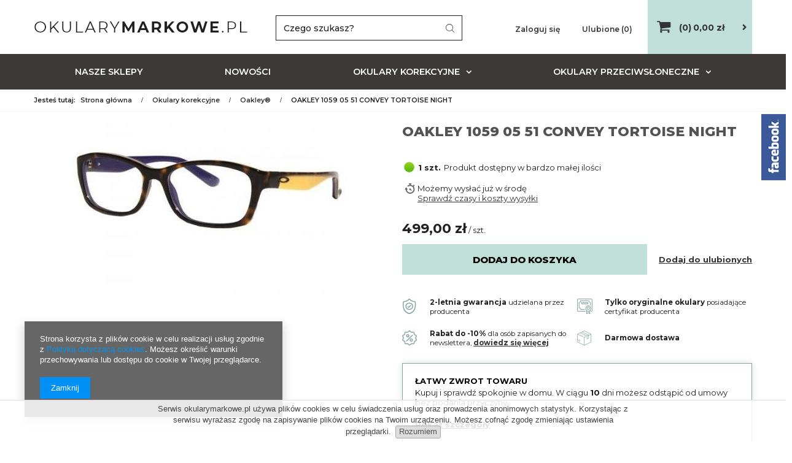

--- FILE ---
content_type: text/html; charset=utf-8
request_url: https://okularymarkowe.pl/product-pol-16669-OAKLEY-1059-05-51-CONVEY-TORTOISE-NIGHT.html
body_size: 17813
content:
<!DOCTYPE html>
<html lang="pl" ><head><meta name='viewport' content='user-scalable=no, initial-scale = 1.0, maximum-scale = 1.0, width=device-width'/> <meta http-equiv="Content-Type" content="text/html; charset=utf-8"><title>OAKLEY 1059 05 51 CONVEY TORTOISE NIGHT  | Okulary markowe | Najniższa Cena, Wysyłka 24h, Odbiór Osobisty Katowice </title><meta name="keywords" content="OAKLEY 1059 05 51 CONVEY TORTOISE NIGHT  okulary korekcyjne      011649  | Okulary korekcyjne \ Oakley® | Najniższa cena, Wysyłka 24h, Odbiór osobisty Katowice "><meta name="description" content="OAKLEY 1059 05 51 CONVEY TORTOISE NIGHT  |  | Okulary korekcyjne \ Oakley® | Najniższa cena, Wysyłka 24h, Odbiór osobisty Katowice "><link rel="icon" href="/gfx/pol/favicon.ico"><meta name="theme-color" content="#333333"><meta name="msapplication-navbutton-color" content="#333333"><meta name="apple-mobile-web-app-status-bar-style" content="#333333"><link rel="stylesheet" type="text/css" href="/gfx/pol/style.css.gzip?r=1571148538"><script>
                        var app_shop = {
                            urls: {
                                prefix: 'data="/gfx/'.replace('data="', '') + 'pol/'
                            },
                            vars: {},
                            txt: {},
                            fn: {},
                            fnrun: {},
                            files: []
                        };
                    </script><script src="/gfx/pol/shop.js.gzip?r=1571148538"></script><meta name="robots" content="index,follow"><meta name="rating" content="general"><meta name="Author" content="okularymarkowe.pl na bazie IdoSell (www.idosell.com/shop).">
<!-- Begin LoginOptions html -->

<style>
#client_new_social .service_item[data-name="service_Apple"]:before, 
#cookie_login_social_more .service_item[data-name="service_Apple"]:before,
.oscop_contact .oscop_login__service[data-service="Apple"]:before {
    display: block;
    height: 2.6rem;
    content: url('/gfx/standards/apple.svg?r=1743165583');
}
.oscop_contact .oscop_login__service[data-service="Apple"]:before {
    height: auto;
    transform: scale(0.8);
}
#client_new_social .service_item[data-name="service_Apple"]:has(img.service_icon):before,
#cookie_login_social_more .service_item[data-name="service_Apple"]:has(img.service_icon):before,
.oscop_contact .oscop_login__service[data-service="Apple"]:has(img.service_icon):before {
    display: none;
}
</style>

<!-- End LoginOptions html -->

<!-- Open Graph -->
<meta property="og:type" content="website"><meta property="og:url" content="https://okularymarkowe.pl/product-pol-16669-OAKLEY-1059-05-51-CONVEY-TORTOISE-NIGHT.html
"><meta property="og:title" content="OAKLEY 1059 05 51 CONVEY TORTOISE NIGHT"><meta property="og:site_name" content="okularymarkowe.pl"><meta property="og:locale" content="pl_PL"><meta property="og:image" content="https://okularymarkowe.pl/hpeciai/627212bcb6920c7b1ec498afadc649e0/pol_pl_OAKLEY-1059-05-51-CONVEY-TORTOISE-NIGHT-16669_1.jpg"><meta property="og:image:width" content="450"><meta property="og:image:height" content="450"><link rel="manifest" href="https://okularymarkowe.pl/data/include/pwa/1/manifest.json?t=3"><meta name="apple-mobile-web-app-capable" content="yes"><meta name="apple-mobile-web-app-status-bar-style" content="black"><meta name="apple-mobile-web-app-title" content="okularymarkowe.pl"><link rel="apple-touch-icon" href="/data/include/pwa/1/icon-128.png"><link rel="apple-touch-startup-image" href="/data/include/pwa/1/logo-512.png" /><meta name="msapplication-TileImage" content="/data/include/pwa/1/icon-144.png"><meta name="msapplication-TileColor" content="#2F3BA2"><meta name="msapplication-starturl" content="/"><script type="application/javascript">var _adblock = true;</script><script async src="/data/include/advertising.js"></script><script type="application/javascript">var statusPWA = {
                online: {
                    txt: "Połączono z internetem",
                    bg: "#5fa341"
                },
                offline: {
                    txt: "Brak połączenia z internetem",
                    bg: "#eb5467"
                }
            }</script><script async type="application/javascript" src="/ajax/js/pwa_online_bar.js?v=1&r=6"></script>
<!-- End Open Graph -->

<link rel="canonical" href="https://okularymarkowe.pl/product-pol-16669-OAKLEY-1059-05-51-CONVEY-TORTOISE-NIGHT.html" />

<link rel="stylesheet" type="text/css" href="/data/designs/11350_6/gfx/pol/custom.css.gzip?r=1574250271">
<!-- Begin additional html or js -->


<!--4|1|4-->
<style>
  a[href^="tel"] {
	color: #000;
	text-decoration: none;
}

.show-number {
    border: 1px solid rgba(0, 0, 0, 0.1);
    background: rgba(0, 0, 0, 0.1);
    font-size: 0.7em !important;
    padding: 0 2px;
    text-decoration: none !important;
}

.show-number:hover {
background: #464646;
color: #fff;
}

</style>
<!--3|1|3-->
<script src="//ssl.silnet.pl/global/global.js?m=cookies,phone-numbers" async></script>
<!--6|1|2-->
<!-- Google Tag Manager -->
<script>(function(w,d,s,l,i){w[l]=w[l]||[];w[l].push({'gtm.start':
new Date().getTime(),event:'gtm.js'});var f=d.getElementsByTagName(s)[0],
j=d.createElement(s),dl=l!='dataLayer'?'&l='+l:'';j.async=true;j.src=
'https://www.googletagmanager.com/gtm.js?id='+i+dl;f.parentNode.insertBefore(j,f);
})(window,document,'script','dataLayer','GTM-WJWF3P9');</script>
<!-- End Google Tag Manager -->
<!--1|1|1-->
<style>
    #footer_links li.contact_phone a {
        font-size: 1.8rem;
        letter-spacing: -1px;
    }
    #footer_links li.contact_mail a {
        font-size: 1.1rem;
        letter-spacing: -0.5px;
    }
    #search_setting {
        margin-right: 0;
    }
    #search_setting h1 {
        background: #000;
        color: #fff;
        display: block;
        position: relative;
        width: auto;
        padding: 5px 5px 0px 20px;
        line-height: normal;
        text-transform: uppercase;
        margin-right: -15px;
 min-height: 40px;
    }
    #search_setting .col-md-3 {
        background: #000;
        margin-top: -3px;
        padding-top: 5px;
        min-height: 40px;
    }
    #search_setting .select_label {
        white-space: nowrap;
        background: #fff;
    }
    @media screen and (min-width: 1200px) {
        #footer_links li.contact_phone a {
            font-size: 2.2rem;
            letter-spacing: -1px;
        }
        #footer_links li.contact_mail a {
            font-size: 1.3rem;
            letter-spacing: -0.5px;
        }
    }
    @media screen and (max-width: 757px) {
        #search_setting h1 {
            margin-right: 0px;
        }
        #search_setting {
            margin-right: -10px;
        }
        #search_setting .col-md-3 {
            background: #fff;
            padding-top: 1px;
            min-height: initial;
            background: #fff;
        }
#menu_buttons2 {
    /* width: 100%; */
    width: auto;
    float: none;
    /* margin: 0 auto; */
    clear: both;
}
    }
@media screen and (min-width: 758px) {
#menu_categories li.level_1 {
position: relative;
}
#menu_categories li.level_1:hover a,
#menu_categories a.level_1:hover {
background: #efefef;
color: #000;
}
#menu_categories ul.level_2 {
border: none;
background: #efefef;
width: auto;
min-width: 100%;
left: 1px !important;
}

}
</style>
<!--5|1|5-->
<meta name="google-site-verification" content="9e9iEmPrFhJGtPSlB-g-OZhKMXGKIlFo5_KXp8VVZJM" />
<!--8|1|7| modified: 2020-09-03 13:11:37-->
<meta name="google-site-verification" content="2YJZfiHLmkBv22TD6yalZZZSNrq0rwy0mK5PorRzg4I" />

<!-- End additional html or js -->
                <script>
                if (window.ApplePaySession && window.ApplePaySession.canMakePayments()) {
                    var applePayAvailabilityExpires = new Date();
                    applePayAvailabilityExpires.setTime(applePayAvailabilityExpires.getTime() + 2592000000); //30 days
                    document.cookie = 'applePayAvailability=yes; expires=' + applePayAvailabilityExpires.toUTCString() + '; path=/;secure;'
                    var scriptAppleJs = document.createElement('script');
                    scriptAppleJs.src = "/ajax/js/apple.js?v=3";
                    if (document.readyState === "interactive" || document.readyState === "complete") {
                          document.body.append(scriptAppleJs);
                    } else {
                        document.addEventListener("DOMContentLoaded", () => {
                            document.body.append(scriptAppleJs);
                        });  
                    }
                } else {
                    document.cookie = 'applePayAvailability=no; path=/;secure;'
                }
                </script>
                <script>let paypalDate = new Date();
                    paypalDate.setTime(paypalDate.getTime() + 86400000);
                    document.cookie = 'payPalAvailability_PLN=-1; expires=' + paypalDate.getTime() + '; path=/; secure';
                </script><script type="text/javascript" src="/gfx/pol/projector_details.js.gzip?r=1571148538"></script><script type="text/javascript" src="/gfx/pol/projector_bundle_zone.js.gzip?r=1571148538"></script><script type="text/javascript" src="/gfx/pol/projector_projector_opinons_form.js.gzip?r=1571148538"></script><script type="text/javascript" src="/gfx/pol/projector_video.js.gzip?r=1571148538"></script><script type="text/javascript" src="/gfx/pol/projector_photos.js.gzip?r=1571148538"></script></head><body>
<!-- Begin additional html or js -->


<!--2|1|2-->
<!-- Google Tag Manager (noscript) -->
<noscript><iframe src="https://www.googletagmanager.com/ns.html?id=GTM-WJWF3P9"
height="0" width="0" style="display:none;visibility:hidden"></iframe></noscript>
<!-- End Google Tag Manager (noscript) -->

<!-- End additional html or js -->
<script>
                var script = document.createElement('script');
                script.src = app_shop.urls.prefix + 'envelope.js';

                document.getElementsByTagName('body')[0].insertBefore(script, document.getElementsByTagName('body')[0].firstChild);
            </script><div id="container" class="projector_page container"><header class="clearfix row mx-0 flex-nowrap flex-md-wrap commercial_banner"><script type="text/javascript" class="ajaxLoad">
                app_shop.vars.vat_registered = "true";
                app_shop.vars.currency_format = "###,##0.00";
                
                    app_shop.vars.currency_before_value = false;
                
                    app_shop.vars.currency_space = true;
                
                app_shop.vars.symbol = "zł";
                app_shop.vars.id= "PLN";
                app_shop.vars.baseurl = "http://okularymarkowe.pl/";
                app_shop.vars.sslurl= "https://okularymarkowe.pl/";
                app_shop.vars.curr_url= "%2Fproduct-pol-16669-OAKLEY-1059-05-51-CONVEY-TORTOISE-NIGHT.html";
                

                var currency_decimal_separator = ',';
                var currency_grouping_separator = ' ';

                
                    app_shop.vars.blacklist_extension = ["exe","com","swf","js","php"];
                
                    app_shop.vars.blacklist_mime = ["application/javascript","application/octet-stream","message/http","text/javascript","application/x-deb","application/x-javascript","application/x-shockwave-flash","application/x-msdownload"];
                
                    app_shop.urls.contact = "/contact-pol.html";
                </script><div id="viewType" style="display:none"></div><div id="menu_settings" class=" px-0"><div class="menu_settings_bar "></div></div><div id="logo" class="col-md-4 d-flex align-items-center" data-bg="/data/gfx/mask/pol/top_1_big.png"><a href="/" target="_self"><img src="/data/gfx/mask/pol/logo_1_big.png" alt="Logo - Okulary markowe" width="348" height="30"></a></div><form action="https://okularymarkowe.pl/search.php" method="get" id="menu_search" class="col-md-4"><label class="d-md-none"><i class="icon-search"></i></label><div><div class="form-group"><input id="menu_search_text" type="text" name="text" class="catcomplete" placeholder="Czego szukasz?"></div><button type="submit"><i class="icon-search"></i></button><a href="https://okularymarkowe.pl/searching.php" title=""><i class="icon-remove d-md-none"></i></a></div></form><div id="menu_basket" class="col-md-4 empty_bsket"><div><a class="account_link link d-none d-md-inline" href="/login.php" rel="nofollow" title="Twoje konto ">
                                Zaloguj się 
                            </a><a class="wishes_link link" href="/basketedit.php?mode=2" rel="nofollow" title=""><span class="d-none d-md-inline">Ulubione <span class="fav_count">(0)</span></span></a></div><a href="/basketedit.php?mode=1"><strong>0,00 zł</strong><span class="basket_count d-none d-md-inline">
                        (0)
                    </span></a></div><nav id="menu_categories" class="col-md-12 px-0 wide"><button type="button" class="navbar-toggler"><i class="icon-reorder"></i></button><div class="navbar-collapse" id="menu_navbar"><ul class="navbar-nav"><li class="nav-item"><a  href="/Nasze-sklepy-cinfo-pol-28.html" target="_self" title="Nasze sklepy" class="nav-link" >Nasze sklepy</a></li><li class="nav-item"><a  href="/Nowosc-snewproducts-pol.html" target="_self" title="Nowości" class="nav-link" >Nowości</a></li><li class="nav-item active"><a  href="/pol_m_Okulary-korekcyjne-135.html" target="_self" title="Okulary korekcyjne" class="nav-link active" >Okulary korekcyjne</a><ul class="navbar-subnav"><li class="nav-item"><a class="nav-link" href="/pol_m_Okulary-korekcyjne_Akoni-297.html" target="_self">Akoni</a></li><li class="nav-item"><a class="nav-link" href="/pol_m_Okulary-korekcyjne_Alexander-McQueen-261.html" target="_self">Alexander McQueen</a></li><li class="nav-item"><a class="nav-link" href="/pol_m_Okulary-korekcyjne_Andy-Wolf-229.html" target="_self">Andy Wolf</a></li><li class="nav-item"><a class="nav-link" href="/pol_m_Okulary-korekcyjne_Balmain-298.html" target="_self">Balmain</a></li><li class="nav-item"><a class="nav-link" href="/pol_m_Okulary-korekcyjne_Bottega-Veneta-250.html" target="_self">Bottega Veneta</a></li><li class="nav-item"><a class="nav-link" href="/pol_m_Okulary-korekcyjne_Carolina-Herrera-255.html" target="_self">Carolina Herrera</a></li><li class="nav-item"><a class="nav-link" href="/pol_m_Okulary-korekcyjne_Caroline-Abram-256.html" target="_self">Caroline Abram</a></li><li class="nav-item"><a class="nav-link" href="/pol_m_Okulary-korekcyjne_Cartier-299.html" target="_self">Cartier</a></li><li class="nav-item"><a class="nav-link" href="/pol_m_Okulary-korekcyjne_Cazal-300.html" target="_self">Cazal</a></li><li class="nav-item"><a class="nav-link" href="/pol_m_Okulary-korekcyjne_Chloe-295.html" target="_self">Chloe</a></li><li class="nav-item"><a class="nav-link" href="/pol_m_Okulary-korekcyjne_Dior-211.html" target="_self">Dior</a></li><li class="nav-item"><a class="nav-link" href="/pol_m_Okulary-korekcyjne_Dita-265.html" target="_self">Dita</a></li><li class="nav-item"><a class="nav-link" href="/pol_m_Okulary-korekcyjne_Dolce-Gabbana-214.html" target="_self">Dolce&amp;Gabbana</a></li><li class="nav-item"><a class="nav-link" href="/pol_m_Okulary-korekcyjne_Emporio-Armani-207.html" target="_self">Emporio Armani</a></li><li class="nav-item"><a class="nav-link" href="/pol_m_Okulary-korekcyjne_Etnia-Barcelona-236.html" target="_self">Etnia Barcelona</a></li><li class="nav-item"><a class="nav-link" href="/pol_m_Okulary-korekcyjne_Face-a-Face-243.html" target="_self">Face a Face</a></li><li class="nav-item"><a class="nav-link" href="/pol_m_Okulary-korekcyjne_Fendi-226.html" target="_self">Fendi</a></li><li class="nav-item"><a class="nav-link" href="/pol_m_Okulary-korekcyjne_Gold-Wood-231.html" target="_self">Gold &amp; Wood</a></li><li class="nav-item"><a class="nav-link" href="/pol_m_Okulary-korekcyjne_Gucci-218.html" target="_self">Gucci</a></li><li class="nav-item"><a class="nav-link" href="/pol_m_Okulary-korekcyjne_Guess-221.html" target="_self">Guess</a></li><li class="nav-item"><a class="nav-link" href="/pol_m_Okulary-korekcyjne_ic-Berlin-225.html" target="_self">ic! Berlin</a></li><li class="nav-item"><a class="nav-link" href="/pol_m_Okulary-korekcyjne_Inne-213.html" target="_self">Inne</a></li><li class="nav-item"><a class="nav-link" href="/pol_m_Okulary-korekcyjne_Linda-Farrow-281.html" target="_self">Linda Farrow</a></li><li class="nav-item"><a class="nav-link" href="/pol_m_Okulary-korekcyjne_Max-Mara-278.html" target="_self">Max Mara</a></li><li class="nav-item"><a class="nav-link" href="/pol_m_Okulary-korekcyjne_Maybach-291.html" target="_self">Maybach</a></li><li class="nav-item"><a class="nav-link" href="/pol_m_Okulary-korekcyjne_Michael-Kors-230.html" target="_self">Michael Kors</a></li><li class="nav-item"><a class="nav-link" href="/pol_m_Okulary-korekcyjne_Mont-Blanc-294.html" target="_self">Mont Blanc</a></li><li class="nav-item active"><a class="nav-link active" href="/pol_m_Okulary-korekcyjne_Oakley-R-206.html" target="_self">Oakley®</a></li><li class="nav-item"><a class="nav-link" href="/pol_m_Okulary-korekcyjne_Okulary-dla-dzieci-257.html" target="_self">Okulary dla dzieci</a></li><li class="nav-item"><a class="nav-link" href="/pol_m_Okulary-korekcyjne_Polo-Ralph-Lauren-249.html" target="_self">Polo Ralph Lauren</a></li><li class="nav-item"><a class="nav-link" href="/pol_m_Okulary-korekcyjne_Porsche-Design-209.html" target="_self">Porsche Design</a></li><li class="nav-item"><a class="nav-link" href="/pol_m_Okulary-korekcyjne_Prada-Eyewear-216.html" target="_self">Prada Eyewear</a></li><li class="nav-item"><a class="nav-link" href="/pol_m_Okulary-korekcyjne_Prodesign-269.html" target="_self">Prodesign</a></li><li class="nav-item"><a class="nav-link" href="/pol_m_Okulary-korekcyjne_Ray-Ban-R-159.html" target="_self">Ray-Ban®</a></li><li class="nav-item"><a class="nav-link" href="/pol_m_Okulary-korekcyjne_Rodenstock-208.html" target="_self">Rodenstock</a></li><li class="nav-item"><a class="nav-link" href="/pol_m_Okulary-korekcyjne_Saint-Laurent-267.html" target="_self">Saint Laurent</a></li><li class="nav-item"><a class="nav-link" href="/pol_m_Okulary-korekcyjne_Silhouette-223.html" target="_self">Silhouette</a></li><li class="nav-item"><a class="nav-link" href="/pol_m_Okulary-korekcyjne_Tom-Ford-239.html" target="_self">Tom Ford</a></li><li class="nav-item"><a class="nav-link" href="/pol_m_Okulary-korekcyjne_Tommy-Hilfiger-212.html" target="_self">Tommy Hilfiger</a></li><li class="nav-item"><a class="nav-link" href="/pol_m_Okulary-korekcyjne_Versace-215.html" target="_self">Versace</a></li><li class="nav-item"><a class="nav-link" href="/pol_m_Okulary-korekcyjne_Vogue-Eyewear-219.html" target="_self">Vogue Eyewear</a></li></ul></li><li class="nav-item"><a  href="/pol_m_Okulary-przeciwsloneczne-100.html" target="_self" title="Okulary przeciwsłoneczne" class="nav-link" >Okulary przeciwsłoneczne</a><ul class="navbar-subnav"><li class="nav-item"><a class="nav-link" href="/pol_m_Okulary-przeciwsloneczne_Akoni-305.html" target="_self">Akoni</a></li><li class="nav-item"><a class="nav-link" href="/pol_m_Okulary-przeciwsloneczne_Alexander-McQueen-254.html" target="_self">Alexander McQueen</a></li><li class="nav-item"><a class="nav-link" href="/pol_m_Okulary-przeciwsloneczne_Balenciaga-288.html" target="_self">Balenciaga</a></li><li class="nav-item"><a class="nav-link" href="/pol_m_Okulary-przeciwsloneczne_Balmain-306.html" target="_self">Balmain</a></li><li class="nav-item"><a class="nav-link" href="/pol_m_Okulary-przeciwsloneczne_Bottega-Veneta-251.html" target="_self">Bottega Veneta</a></li><li class="nav-item"><a class="nav-link" href="/pol_m_Okulary-przeciwsloneczne_Carolina-Herrera-252.html" target="_self">Carolina Herrera</a></li><li class="nav-item"><a class="nav-link" href="/pol_m_Okulary-przeciwsloneczne_Carrera-172.html" target="_self">Carrera</a></li><li class="nav-item"><a class="nav-link" href="/pol_m_Okulary-przeciwsloneczne_Cartier-307.html" target="_self">Cartier</a></li><li class="nav-item"><a class="nav-link" href="/pol_m_Okulary-przeciwsloneczne_Cazal-308.html" target="_self">Cazal</a></li><li class="nav-item"><a class="nav-link" href="/pol_m_Okulary-przeciwsloneczne_Celine-289.html" target="_self">Celine</a></li><li class="nav-item"><a class="nav-link" href="/pol_m_Okulary-przeciwsloneczne_Chloe-273.html" target="_self">Chloe</a></li><li class="nav-item"><a class="nav-link" href="/pol_m_Okulary-przeciwsloneczne_Dior-174.html" target="_self">Dior</a></li><li class="nav-item"><a class="nav-link" href="/pol_m_Okulary-przeciwsloneczne_Dita-266.html" target="_self">Dita</a></li><li class="nav-item"><a class="nav-link" href="/pol_m_Okulary-przeciwsloneczne_Dolce-Gabbana-173.html" target="_self">Dolce&amp;Gabbana</a></li><li class="nav-item"><a class="nav-link" href="/pol_m_Okulary-przeciwsloneczne_Emporio-Armani-160.html" target="_self">Emporio Armani</a></li><li class="nav-item"><a class="nav-link" href="/pol_m_Okulary-przeciwsloneczne_Fendi-195.html" target="_self">Fendi</a></li><li class="nav-item"><a class="nav-link" href="/pol_m_Okulary-przeciwsloneczne_Giorgio-Armani-203.html" target="_self">Giorgio Armani</a></li><li class="nav-item"><a class="nav-link" href="/pol_m_Okulary-przeciwsloneczne_Gucci-164.html" target="_self">Gucci</a></li><li class="nav-item"><a class="nav-link" href="/pol_m_Okulary-przeciwsloneczne_ic-Berlin-198.html" target="_self">ic! Berlin</a></li><li class="nav-item"><a class="nav-link" href="/pol_m_Okulary-przeciwsloneczne_Inne-183.html" target="_self">Inne</a></li><li class="nav-item"><a class="nav-link" href="/pol_m_Okulary-przeciwsloneczne_JPLUS-272.html" target="_self">JPLUS</a></li><li class="nav-item"><a class="nav-link" href="/pol_m_Okulary-przeciwsloneczne_Linda-Farrow-280.html" target="_self">Linda Farrow</a></li><li class="nav-item"><a class="nav-link" href="/pol_m_Okulary-przeciwsloneczne_Maui-Jim-275.html" target="_self">Maui Jim</a></li><li class="nav-item"><a class="nav-link" href="/pol_m_Okulary-przeciwsloneczne_Max-Mara-279.html" target="_self">Max Mara</a></li><li class="nav-item"><a class="nav-link" href="/pol_m_Okulary-przeciwsloneczne_Maybach-290.html" target="_self">Maybach</a></li><li class="nav-item"><a class="nav-link" href="/pol_m_Okulary-przeciwsloneczne_Michael-Kors-200.html" target="_self">Michael Kors</a></li><li class="nav-item"><a class="nav-link" href="/pol_m_Okulary-przeciwsloneczne_Miu-Miu-193.html" target="_self">Miu Miu</a></li><li class="nav-item"><a class="nav-link" href="/pol_m_Okulary-przeciwsloneczne_Oakley-R-131.html" target="_self">Oakley®</a></li><li class="nav-item"><a class="nav-link" href="/pol_m_Okulary-przeciwsloneczne_Okulary-dla-dzieci-168.html" target="_self">Okulary dla dzieci</a></li><li class="nav-item"><a class="nav-link" href="/pol_m_Okulary-przeciwsloneczne_Persol-R-201.html" target="_self">Persol®</a></li><li class="nav-item"><a class="nav-link" href="/pol_m_Okulary-przeciwsloneczne_Polo-Ralph-Lauren-248.html" target="_self">Polo Ralph Lauren</a></li><li class="nav-item"><a class="nav-link" href="/pol_m_Okulary-przeciwsloneczne_Porsche-Design-192.html" target="_self">Porsche Design</a></li><li class="nav-item"><a class="nav-link" href="/pol_m_Okulary-przeciwsloneczne_Prada-Eyewear-184.html" target="_self">Prada Eyewear</a></li><li class="nav-item"><a class="nav-link" href="/pol_m_Okulary-przeciwsloneczne_Ray-Ban-R-101.html" target="_self">Ray-Ban ®</a></li><li class="nav-item"><a class="nav-link" href="/pol_m_Okulary-przeciwsloneczne_Saint-Laurent-276.html" target="_self">Saint Laurent</a></li><li class="nav-item"><a class="nav-link" href="/pol_m_Okulary-przeciwsloneczne_Thierry-Lasry-197.html" target="_self">Thierry Lasry</a></li><li class="nav-item"><a class="nav-link" href="/pol_m_Okulary-przeciwsloneczne_Tom-Ford-238.html" target="_self">Tom Ford</a></li><li class="nav-item"><a class="nav-link" href="/pol_m_Okulary-przeciwsloneczne_Versace-189.html" target="_self">Versace</a></li><li class="nav-item"><a class="nav-link" href="/pol_m_Okulary-przeciwsloneczne_Vogue-Eyewear-190.html" target="_self">Vogue Eyewear</a></li></ul></li></ul></div></nav><div class="breadcrumbs col-md-12"><div class="back_button"><button id="back_button"><i class="icon-angle-left"></i> Wstecz</button></div><div class="list_wrapper"><ol><li><span>Jesteś tutaj:  </span></li><li class="bc-main"><span><a href="/">Strona główna</a></span></li><li class="category bc-item-1"><a class="category" href="/pol_m_Okulary-korekcyjne-135.html">Okulary korekcyjne</a></li><li class="category bc-active bc-item-2"><a class="category" href="/pol_m_Okulary-korekcyjne_Oakley-R-206.html">Oakley®</a></li><li class="bc-active bc-product-name"><span>OAKLEY 1059 05 51 CONVEY TORTOISE NIGHT</span></li></ol></div></div></header><div id="layout" class="row clearfix"><aside class="col-3"><div class="setMobileGrid" data-item="#menu_navbar"></div><div class="setMobileGrid" data-item="#menu_navbar3"></div><div class="setMobileGrid" data-item="#menu_blog"></div><div class="login_menu_block d-lg-none" id="login_menu_block"><a class="sign_in_link" href="/login.php" title=""><i class="icon-user"></i><span>Zaloguj się</span></a><a class="registration_link" href="/client-new.php?register" title=""><i class="icon-lock"></i>  Zarejestruj się
                            
                        </a><a class="order_status_link" href="/order-open.php" title=""><i class="icon-globe"></i><span>Sprawdź status zamówienia</span></a></div><div class="setMobileGrid" data-item="#menu_settings"></div></aside><div id="content" class="col-12"><script class="ajaxLoad">
                cena_raty = 499.00;
                
                    var  client_login = 'false'
                    
                var  client_points = '';
                var  points_used = '';
                var  shop_currency = 'zł';
                var product_data = {
                "product_id": '16669',
                
                "currency":"zł",
                "product_type":"product_item",
                "unit":"szt.",
                "unit_plural":"szt.",

                "unit_sellby":"1",
                "unit_precision":"0",

                "base_price":{
                
                    "maxprice":"499.00",
                
                    "maxprice_formatted":"499,00 zł",
                
                    "maxprice_net":"405.69",
                
                    "maxprice_net_formatted":"405,69 zł",
                
                    "minprice":"499.00",
                
                    "minprice_formatted":"499,00 zł",
                
                    "minprice_net":"405.69",
                
                    "minprice_net_formatted":"405,69 zł",
                
                    "size_max_maxprice_net":"0.00",
                
                    "size_min_maxprice_net":"0.00",
                
                    "size_max_maxprice_net_formatted":"0,00 zł",
                
                    "size_min_maxprice_net_formatted":"0,00 zł",
                
                    "size_max_maxprice":"0.00",
                
                    "size_min_maxprice":"0.00",
                
                    "size_max_maxprice_formatted":"0,00 zł",
                
                    "size_min_maxprice_formatted":"0,00 zł",
                
                    "price_unit_sellby":"499.00",
                
                    "value":"499.00",
                    "price_formatted":"499,00 zł",
                    "price_net":"405.69",
                    "price_net_formatted":"405,69 zł",
                    "vat":"23",
                    "worth":"499.00",
                    "worth_net":"405.69",
                    "worth_formatted":"499,00 zł",
                    "worth_net_formatted":"405,69 zł",
                    "basket_enable":"y",
                    "special_offer":"false",
                    "rebate_code_active":"n",
                    "priceformula_error":"false"
                },

                "order_quantity_range":{
                
                }

                

                }
                var  trust_level = '0';
            </script><form id="projector_form" action="https://okularymarkowe.pl/basketchange.php" method="post" data-product_id="16669" class="
                     clearfix 
                    "><input id="projector_product_hidden" type="hidden" name="product" value="16669"><input id="projector_size_hidden" type="hidden" name="size" autocomplete="off" value="onesize"><input id="projector_mode_hidden" type="hidden" name="mode" value="1"><div class="projector_navigation pb-3"><div class="projector_navigation_sub"><div class="label_icons"></div><h1>OAKLEY 1059 05 51 CONVEY TORTOISE NIGHT</h1></div></div><div id="projector_photos" class="photos col-12 col-sm-6 pb-4"><ul id="projector_slider"><li><a class="projector_medium_image" data-imagelightbox="f" href="/hpeciai/627212bcb6920c7b1ec498afadc649e0/pol_pl_OAKLEY-1059-05-51-CONVEY-TORTOISE-NIGHT-16669_1.jpg"><img class="photo slick-loading" alt="OAKLEY 1059 05 51 CONVEY TORTOISE NIGHT" data-lazy="/hpeciai/627212bcb6920c7b1ec498afadc649e0/pol_pm_OAKLEY-1059-05-51-CONVEY-TORTOISE-NIGHT-16669_1.jpg" data-zoom-image="/hpeciai/627212bcb6920c7b1ec498afadc649e0/pol_pl_OAKLEY-1059-05-51-CONVEY-TORTOISE-NIGHT-16669_1.jpg"><span>Kliknij, aby powiększyć <i class="icon-zoom-in"></i></span></a></li></ul></div><div id="projector_details" class="product_info col-12 col-sm-6"><div class="product_section sizes row mx-n2" id="projector_sizes_cont" style="display:none;"><div class="col-3 p-2"><a class="select_button" href="/product-pol-16669-OAKLEY-1059-05-51-CONVEY-TORTOISE-NIGHT.html?selected_size=onesize" data-type="onesize">uniwersalny</a></div></div><div class="projector_product_status_wrapper" style="display:none"><div id="projector_status_description_wrapper" style="display:none"><label>
                                Dostępność:
                            </label><div><img id="projector_status_gfx" class="projector_status_gfx" alt="status_icon" src="/data/lang/pol/available_graph/graph_1_1.png"><span class="projector_amount" id="projector_amount"><strong>%d </strong></span><span class="projector_status_description" id="projector_status_description">Produkt dostępny w bardzo małej ilości</span></div></div><div id="projector_shipping_info" style="display:none"><label>
                                            Możemy wysłać już
                                        </label><div><span class="projector_delivery_days" id="projector_delivery_days">
                                                                w środę 
                                                            </span></div><a class="shipping_info" href="#shipping_info" title="Sprawdź czasy i koszty wysyłki">
                                    Sprawdź czasy i koszty wysyłki
                                </a></div></div><div id="projector_prices_wrapper"><div class="product_section" id="projector_price_srp_wrapper" style="display:none;"><label class="projector_label">Cena katalogowa:</label><div><span class="projector_price_srp" id="projector_price_srp"></span></div></div><div class="product_section" id="projector_price_value_wrapper"><label class="projector_label">
                                        Nasza cena:
                                    </label><div class="projector_price_subwrapper"><div id="projector_price_maxprice_wrapper" style="display:none;"><del class="projector_price_maxprice" id="projector_price_maxprice"></del></div><strong class="projector_price_value" id="projector_price_value">499,00 zł</strong><div class="price_gross_info"><small class="projector_price_unit_sep">
                                                 / 
                                            </small><small class="projector_price_unit_sellby" id="projector_price_unit_sellby" style="display:none">1</small><small class="projector_price_unit" id="projector_price_unit">szt.</small><span></span></div><div class="instalment_yousave"><span id="projector_instalment_wrapper"></span><span class="projector_price_yousave" id="projector_price_yousave" style="display:none;"></span></div></div></div></div><div class="product_section tell_availability" id="projector_tell_availability" style="display:none"><label>
                            Powiadomienie:
                        </label><div class="product_section_sub"><div class="form-group"><div class="input-group has-feedback has-required"><div class="input-group-addon"><i class="icon-envelope-alt"></i></div><input type="text" class="form-control validate" name="email" data-validation-url="/ajax/client-new.php?validAjax=true" data-validation="client_email" required="required" disabled placeholder="Twój adres e-mail"><span class="form-control-feedback"></span></div></div><div class="checkbox" style="display:none;" id="sms_active_checkbox"><label><input type="checkbox">Chcę dodatkowo otrzymać wiadomość SMS z powiadomieniem 
                                </label></div><div class="form-group" style="display:none;" id="sms_active_group"><div class="input-group has-feedback has-required"><div class="input-group-addon"><i class="icon-phone"></i></div><input type="text" class="form-control validate" name="phone" data-validation-url="/ajax/client-new.php?validAjax=true" data-validation="client_phone" required="required" disabled placeholder="Twój numer telefonu"><span class="form-control-feedback"></span></div></div><p class="form-privacy-info">Dane są przetwarzane zgodnie z <a href="/pol-privacy-and-cookie-notice.html">polityką prywatności</a>. Przesyłając je, akceptujesz jej postanowienia. </p><div class="form-group"><button type="submit" class="btn-large">
                                    Powiadom o dostępności
                                </button></div><div class="form-group"><p> Powyższe dane nie są używane do przesyłania newsletterów lub innych reklam. Włączając powiadomienie zgadzasz się jedynie na wysłanie jednorazowo informacji o ponownej dostępności tego towaru. </p></div></div></div><div id="projector_buy_section" class="product_section"><label class="projector_label">
                                    Ilość: 
                                </label><div class="projector_buttons" id="projector_buttons"><div class="projector_number" id="projector_number_cont"><button id="projector_number_down" class="projector_number_down" type="button"><i class="icon-minus"></i></button><input class="projector_number" name="number" id="projector_number" value="1"><button id="projector_number_up" class="projector_number_up" type="button"><i class="icon-plus"></i></button></div><button class="btn-large projector_butttons_buy" id="projector_button_basket" type="submit" title="Dodaj produkt do koszyka">
                                        Dodaj do koszyka
                                    </button><a href="#add_favorite" class="projector_buttons_obs" id="projector_button_observe" title="Dodaj do ulubionych">
                                Dodaj do ulubionych
                            </a></div></div><div id="projector_points_wrapper" class="points_price_section" style="display:none;"><div class="product_points_wrapper"></div><div class="product_points_buy" style="display:none;"><div><button id="projector_button_points_basket" type="submit" name="forpoints" value="1" class="btn">
                                        Kup za punkty
                                    </button></div></div></div></div></form><div id="projector_rebatenumber_tip_copy" style="display:none;"><img class="projector_rebatenumber_tip" src="/gfx/pol/help_tip.png?r=1571148538" alt="tip"></div><div id="alert_cover" class="projector_alert_55916" style="display:none" onclick="Alertek.hide_alert();"></div><script class="ajaxLoad">
                app_shop.vars.contact_link = "/contact-pol.html";
            </script><script class="ajaxLoad">
                var bundle_title =   "Cena towarów poza zestawem";
            </script><div id="n67367" class="clearfix"><div id="n67367_returns" class="n67367_returns"><h3 data-mobile-class="big_label">Łatwy zwrot towaru </h3><div class="n67367_returns_txt">
                                Kupuj i sprawdź spokojnie w domu. W ciągu 
                                <b>10</b>
                                 dni możesz odstąpić od umowy bez podania przyczyny.
                            </div><a class="n67367_more" href="/Darmowe-zwroty-Poczta-Polska-cabout-pol-15.html" title="Pokaż szczegóły" data-less="Ukryj szczegóły">
                                Pokaż szczegóły
                            </a><div class="n67367_returns_moretext"><div class="n67367_texts n67367_text1"><strong><b>10</b> dni na odstąpienie od umowy</strong><div>
                                        Najważniejsza jest Twoja satysfakcja z zakupów. Zamówione u nas produkty możesz zwrócić w ciągu
                                        <b>10</b><b> dni bez podania przyczyny</b>.
                                    </div></div><div class="n67367_texts n67367_text2"><strong><span>Bez stresu </span>i obaw</strong><div>Dbamy o Twoją wygodę, dlatego w naszym sklepie dokonasz zwrotu na korzystnych warunkach.</div></div><div class="n67367_texts n67367_text3 n67367_text3_client"><strong><span>Prosty kreator </span>zwrotów</strong><div>Wszystkie zwroty w naszym sklepie obsługiwane są przez <b>prosty kreator zwrotów</b>, który daje możliwość odesłania do nas paczki zwrotnej.</div></div><div class="clear"></div></div></div><div id="n67367_stocks" class="n67367_stocks"><h3 data-mobile-class="big_label">KUP LUB ODBIERZ W NASZYM SKLEPIE</h3><div class="n67367_stocks_txt">
                                Sprawdź czy okulary są dostępne w sklepie od ręki lub zamów przez internet i odbierz w sklepie.
                            </div><a href="/product-stocks.php?product=16669" title="Sprawdź dostępność w naszych sklepach stacjonarnych">
                                Sprawdź dostępność w naszych sklepach stacjonarnych
                            </a></div></div><div class="component_projector_askforproduct" id="component_projector_askforproduct_not"><a id="askforproduct" href="#askforproduct_close"></a><form action="/settings.php" class="projector_askforproduct" method="post" novalidate="novalidate"><div class="big_label">
                        Zapytaj o produkt
                    </div><div class="projector_askforproduct_sub"><h3 class="projector_askforproduct_desc">
                            Jeżeli powyższy opis jest dla Ciebie niewystarczający, prześlij nam swoje pytanie odnośnie tego produktu. Postaramy się odpowiedzieć tak szybko jak tylko będzie to możliwe.
                        </h3><input type="hidden" name="question_product_id" value="16669"><input type="hidden" name="question_action" value="add"><div class="row flex-column align-items-center"><div class="form-group col-12 col-sm-7"><div class="has-feedback has-required"><input id="askforproduct_email" type="email" class="form-control validate" name="question_email" value="" required="required"><label for="askforproduct_email" class="control-label">
                                        E-mail
                                    </label><span class="form-control-feedback"></span></div></div><div class="form-group col-12 col-sm-7"><div class="has-feedback has-required"><textarea id="askforproduct_question" rows="6" cols="52" class="form-control validate" name="product_question" minlength="3" required="required"></textarea><label for="askforproduct_question" class="control-label">
                                        Pytanie
                                    </label><span class="form-control-feedback"></span></div></div></div><p class="form-privacy-info">Dane są przetwarzane zgodnie z <a href="/pol-privacy-and-cookie-notice.html">polityką prywatności</a>. Przesyłając je, akceptujesz jej postanowienia. </p><div class="projector_askforproduct_submit"><div><button id="submit_question_form" type="submit" class="btn">
                                    Wyślij
                                </button><div class="button_legend"><i class="icon-need"></i> Pola oznaczone gwiazdką są wymagane
                                </div></div></div></div></form></div><div class="component_projector_cms cm" id="component_projector_cms"><div class="n56196_main"><div class="n56196_sub"><div class="cms_wrapper">
  <div class="cms_wrapper_warranty">
    <div><i class="icon-shield-(5)"></i></div>
    <div>
      <span><b>2-letnia gwarancja</b></span>
      <span>udzielana przez producenta</span>
    </div>
  </div>

  <div class="cms_wrapper_certificate">
    <div><i class="icon-certificate"></i></div>
    <div>
      <span><b>Tylko oryginalne okulary</b></span>
      <span>posiadające certyfikat producenta</span>
    </div>
  </div>

  <div class="cms_wrapper_discount">
    <div><i class="icon-discount-(2)"></i></div>
    <div>
      <span><b>Rabat do -10%</b> dla osób zapisanych do newslettera, <a href="/newsletter.php">dowiedz się więcej</a></span>
    </div>
  </div>

  <div class="cms_wrapper_box">
    <div><i class="icon-box-(1)"></i></div>
    <div>
      <span><b>Darmowa dostawa</b></span>
    </div>
  </div>
</div></div></div></div><section id="opinions_section" class="row"><div class="opinions_add_form col-12"><div class="big_label">
                                    Napisz swoją opinię
                                </div><form class="row flex-column align-items-center shop_opinion_form" enctype="multipart/form-data" id="shop_opinion_form" action="/settings.php" method="post"><input type="hidden" name="product" value="16669"><div class="shop_opinions_notes col-12 col-sm-6"><div class="shop_opinions_name">
                                    Twoja ocena:
                                </div><div class="shop_opinions_note_items"><div class="opinion_note"><a href="#" class="opinion_star active" rel="1" title="1/5"><span><i class="icon-star"></i></span></a><a href="#" class="opinion_star active" rel="2" title="2/5"><span><i class="icon-star"></i></span></a><a href="#" class="opinion_star active" rel="3" title="3/5"><span><i class="icon-star"></i></span></a><a href="#" class="opinion_star active" rel="4" title="4/5"><span><i class="icon-star"></i></span></a><a href="#" class="opinion_star active" rel="5" title="5/5"><span><i class="icon-star"></i></span></a><strong>5/5</strong><input type="hidden" name="note" value="5"></div></div></div><div class="form-group col-12 col-sm-6"><div class="has-feedback"><textarea id="addopp" class="form-control" name="opinion"></textarea><label for="opinion" class="control-label">
                                        Treść twojej opinii
                                    </label><span class="form-control-feedback"></span></div></div><div class="opinion_add_photos col-12 col-sm-6"><div class="opinion_add_photos_wrapper d-flex align-items-center"><span class="opinion_add_photos_text"><i class="icon-file-image"></i>  Dodaj własne zdjęcie produktu:
                                        </span><input class="opinion_add_photo" type="file" name="opinion_photo" data-max_filesize="10485760"></div></div><div class="form-group col-12 col-sm-6"><div class="has-feedback has-required"><input id="addopinion_name" class="form-control" type="text" name="addopinion_name" value="" required="required"><label for="addopinion_name" class="control-label">
                                            Twoje imię
                                        </label><span class="form-control-feedback"></span></div></div><div class="form-group col-12 col-sm-6"><div class="has-feedback has-required"><input id="addopinion_email" class="form-control" type="email" name="addopinion_email" value="" required="required"><label for="addopinion_email" class="control-label">
                                            Twój email
                                        </label><span class="form-control-feedback"></span></div></div><div class="shop_opinions_button"><button type="submit" class="btn opinions-shop_opinions_button" title="Dodaj opinię">
                                            Wyślij opinię
                                        </button></div></form></div></section><div class="main_hotspot mb-4" id="products_associated_zone1" data-ajaxload="true" data-pagetype="projector"><div class="main_hotspot mrg-b clearfix skeleton"><span class="big_label"></span><div class="main_hotspot_sub"><div class="products_wrapper row clearfix"><div class="product_wrapper col-6 col-sm-3"><span class="product-icon"></span><span class="product-name"></span><div class="product_prices"></div></div><div class="product_wrapper col-6 col-sm-3"><span class="product-icon"></span><span class="product-name"></span><div class="product_prices"></div></div><div class="product_wrapper col-6 col-sm-3"><span class="product-icon"></span><span class="product-name"></span><div class="product_prices"></div></div><div class="product_wrapper col-6 col-sm-3"><span class="product-icon"></span><span class="product-name"></span><div class="product_prices"></div></div></div></div></div></div><div class="main_hotspot mb-4" id="products_associated_zone2" data-ajaxload="true" data-pagetype="projector"><div class="main_hotspot mrg-b clearfix skeleton"><span class="big_label"></span><div class="main_hotspot_sub"><div class="products_wrapper row clearfix"><div class="product_wrapper col-6 col-sm-3"><span class="product-icon"></span><span class="product-name"></span><div class="product_prices"></div></div><div class="product_wrapper col-6 col-sm-3"><span class="product-icon"></span><span class="product-name"></span><div class="product_prices"></div></div><div class="product_wrapper col-6 col-sm-3"><span class="product-icon"></span><span class="product-name"></span><div class="product_prices"></div></div><div class="product_wrapper col-6 col-sm-3"><span class="product-icon"></span><span class="product-name"></span><div class="product_prices"></div></div></div></div></div></div></div></div></div><footer class="bg_alter"><div id="footer_links" class="row clearfix container four_elements"><ul id="menu_orders" class="footer_links col-md-4 col-sm-6 col-12 orders_bg"><li><a id="menu_orders_header" class=" footer_links_label" href="https://okularymarkowe.pl/login.php" title="">
                            Moje zamówienie
                        </a><ul class="footer_links_sub"><li id="order_status" class="menu_orders_item"><i class="icon-battery"></i><a href="https://okularymarkowe.pl/order-open.php">
                                    Status zamówienia
                                </a></li><li id="order_status2" class="menu_orders_item"><i class="icon-truck"></i><a href="https://okularymarkowe.pl/order-open.php">
                                    Śledzenie przesyłki
                                </a></li><li id="order_rma" class="menu_orders_item"><i class="icon-sad-face"></i><a href="https://okularymarkowe.pl/rma-add.php">
                                    Chcę zareklamować towar
                                </a></li><li id="order_returns" class="menu_orders_item"><i class="icon-refresh-dollar"></i><a href="https://okularymarkowe.pl/client-orders.php?display=returns">
                                    Chcę zwrócić towar
                                </a></li><li id="order_exchange" class="menu_orders_item"><i class="icon-return-box"></i><a href="/client-orders.php?display=returns&amp;exchange=true">
                                    Chcę wymienić towar
                                </a></li></ul></li></ul><ul id="menu_account" class="footer_links col-md-4 col-sm-6 col-12"><li><a id="menu_account_header" class=" footer_links_label" href="https://okularymarkowe.pl/login.php" title="">
                            Moje konto
                        </a><ul class="footer_links_sub"><li id="account_register_retail" class="menu_orders_item"><i class="icon-register-card"></i><a href="https://okularymarkowe.pl/client-new.php?register">
                                                Zarejestruj się
                                            </a></li><li id="account_orders" class="menu_orders_item"><i class="icon-menu-lines"></i><a href="https://okularymarkowe.pl/client-orders.php">
                                    Moje zamówienia
                                </a></li><li id="account_basket" class="menu_orders_item"><i class="icon-basket"></i><a href="https://okularymarkowe.pl/basketedit.php">
                                    Koszyk
                                </a></li><li id="account_observed" class="menu_orders_item"><i class="icon-star-empty"></i><a href="https://okularymarkowe.pl/basketedit.php?mode=2">
                                    Ulubione
                                </a></li><li id="account_history" class="menu_orders_item"><i class="icon-clock"></i><a href="https://okularymarkowe.pl/client-orders.php">
                                    Historia transakcji
                                </a></li><li id="account_rebates" class="menu_orders_item"><i class="icon-scissors-cut"></i><a href="https://okularymarkowe.pl/client-rebate.php">
                                    Moje rabaty
                                </a></li><li id="account_newsletter" class="menu_orders_item"><i class="icon-envelope-empty"></i><a href="https://okularymarkowe.pl/newsletter.php">
                                    Newsletter
                                </a></li></ul></li></ul><ul id="menu_regulations" class="footer_links col-md-4 col-sm-6 col-12"><li><span class="footer_links_label">Regulaminy</span><ul class="footer_links_sub"><li><a href="/contact-pol.html">
                                            Informacje o sklepie
                                        </a></li><li><a href="/pol-delivery.html">
                                            Wysyłka
                                        </a></li><li><a href="/pol-payments.html">
                                            Sposoby płatności i prowizje
                                        </a></li><li><a href="/pol-terms.html">
                                            Regulamin
                                        </a></li><li><a href="/pol-privacy-and-cookie-notice.html">
                                            Polityka prywatności
                                        </a></li><li><a href="/pol-returns-and_replacements.html">
                                            Odstąpienie od umowy
                                        </a></li></ul></li></ul><ul class="footer_links col-md-4 col-sm-6 col-12" id="links_footer_1"><li><span  title="Pomoc" class="footer_links_label" ><span>Pomoc</span></span><ul class="footer_links_sub"><li><a href="https://okularymarkowe.pl/contact-pol.html" target="_self" title="Kontakt" ><span>Kontakt</span></a></li><li><a href="/sitemap.php" target="_self" title="Mapa strony" ><span>Mapa strony</span></a></li><li><a href="/searching.php" target="_self" title="Wyszukiwarka" ><span>Wyszukiwarka</span></a></li><li><a href="/login.php" target="_self" title="Sprawdź status zamówienia" ><span>Sprawdź status zamówienia</span></a></li><li><a href="/Nowosc-snewproducts-pol.html" target="_self" title="Nowości" ><span>Nowości</span></a></li><li><a href="/blog-pol.phtml" target="_self" title="Blog" ><span>Blog</span></a></li></ul></li></ul></div><div id="menu_contact" class="row clearfix container_full_width"><ul class="container"><li class="contact_type_header"><a href="https://okularymarkowe.pl/contact-pol.html" title="">
                Kontakt
            </a></li><li class="contact_type_phone"><a href="tel:+48664939391">+48 664 939 391</a></li><li class="contact_type_mail"><a href="mailto:okularymarkowe.pl@gmail.com">okularymarkowe.pl@gmail.com</a></li><li class="contact_type_adress"><span class="shopshortname">okularymarkowe.pl<span>, </span></span><span class="adress_street">Orląt Lwowskich 138<span>, </span></span><span class="adress_zipcode">41-208<span class="n55931_city"> Sosnowiec</span></span></li></ul></div><div id="footer_bar" class="n60972_main"><div class="container"><div class="n60972_main_s"><a class="n53399_iailogo" target="_blank" href="https://www.idosell.com/pl/?utm_source=clientShopSite&amp;utm_medium=Label&amp;utm_campaign=PoweredByBadgeLink" title="Sklepy internetowe IdoSell"><img class="n53399_iailogo" src="/ajax/poweredby_IdoSell_Shop_black.svg?v=1" alt="Sklepy internetowe IdoSell"></a></div><div class="footer_additions" id="n58182_footer_additions"><span class="footer_comments"></span></div></div></div><script>
            var instalment_currency = 'zł';
            
                    var koszyk_raty = parseFloat(0.00);
                
                    var basket_count = 0;
                </script><script type="application/ld+json">
        {
        "@context": "http://schema.org",
        "@type": "Organization",
        "url": "https://okularymarkowe.pl/",
        "logo": "https://okularymarkowe.pl/data/gfx/mask/pol/logo_1_big.png"
        }
      </script><script type="application/ld+json">
        {
            "@context": "http://schema.org",
            "@type": "BreadcrumbList",
            "itemListElement": [
            {
            "@type": "ListItem",
            "position": 1,
            "item": {
            "@id": "https://okularymarkowe.pl/pol_m_Okulary-korekcyjne-135.html",
            "name": "Okulary korekcyjne"
            }
            }
        ,
            {
            "@type": "ListItem",
            "position": 2,
            "item": {
            "@id": "https://okularymarkowe.pl/pol_m_Okulary-korekcyjne_Oakley-R-206.html",
            "name": "Oakley®"
            }
            }
        ]
        }
    </script><script type="application/ld+json">
      {
      "@context": "http://schema.org",
      "@type": "WebSite",
      
      "url": "https://okularymarkowe.pl/",
      "potentialAction": {
      "@type": "SearchAction",
      "target": "https://okularymarkowe.pl/search.php?text={search_term_string}",
      "query-input": "required name=search_term_string"
      }
      }
    </script><script type="application/ld+json">
      {
      "@context": "http://schema.org",
      "@type": "Product",
      
      "description": "",
      "name": "OAKLEY 1059 05 51 CONVEY TORTOISE NIGHT",
      "productID": "mpn:",
      "brand": "",
      "image": "https://okularymarkowe.pl/hpeciai/627212bcb6920c7b1ec498afadc649e0/pol_pl_OAKLEY-1059-05-51-CONVEY-TORTOISE-NIGHT-16669_1.jpg"
      ,
        "offers": [
            
            {
            "@type": "Offer",
            "availability": "http://schema.org/InStock",
            "price": "499.00",
            "priceCurrency": "PLN",
            "eligibleQuantity": {
            "value":  "1",
            "unitCode": "szt.",
            "@type": [
            "QuantitativeValue"
            ]
            },
            "url": "https://okularymarkowe.pl/product-pol-16669-OAKLEY-1059-05-51-CONVEY-TORTOISE-NIGHT.html?selected_size=onesize"
            }
                
        ]
        }
        
      </script><script>
                app_shop.vars.request_uri = "%2Fproduct-pol-16669-OAKLEY-1059-05-51-CONVEY-TORTOISE-NIGHT.html"
                app_shop.vars.additional_ajax = '/projector.php'
            </script></footer><script>
                  app_shop.runApp();
            </script>    <div class="toplayerSpecialClass iai-toplayer --widget" id="tws_i_0" style="display:none;z-index:59997;position:fixed;width:300px;height:300px;transition:opacity 500ms,transform 1000ms;top:50%;right:0;transform: translate(100%, -50%)" data-id="2" data-z-index="59997" data-event="mouseover" data-delay="0" data-duration="500" data-slide-in="translate(0, -50%)" data-slide-out="translate(100%, -50%)" data-check-web-push="false" >
        <div class="iai-toplayer__wrapper" id="tws_s_0" style="">
            <div class="iai-toplayer__action" id="tws_a_0" style="position:absolute;display:flex;left:-40px;top:50%;transform: translateY(-50%)"><img src="/data/gfx/toplayer/2.jpg?temp=1768916203" alt=""/></div>
            <div class="iai-toplayer__content" id="tws_c_0" style="width:300px;height:300px"><div id="fb-root"></div>
<script>(function(d, s, id) {
  var js, fjs = d.getElementsByTagName(s)[0];
  if (d.getElementById(id)) return;
  js = d.createElement(s); js.id = id;
  js.src = "//connect.facebook.net/pl_PL/sdk.js#xfbml=1&version=v2.5&appId=745583932133622";
  fjs.parentNode.insertBefore(js, fjs);
}(document, 'script', 'facebook-jssdk'));</script>
<div class="fb-page" data-href="https://www.facebook.com/okularymarkowe/" data-tabs="timeline" data-width="300" data-small-header="false" data-adapt-container-width="true" data-hide-cover="false" data-show-facepile="true"><div class="fb-xfbml-parse-ignore"><blockquote cite="https://www.facebook.com/okularymarkowe/"><a href="https://www.facebook.com/okularymarkowe/">okularymarkowe.pl</a></blockquote></div></div>
<style>
#tws_i_0 {
margin-top: 0 !important;
top: 200px !important;
}
#tws_a_0 {
    margin-top: 40px !important;
}
</style></div>
        </div>
    </div><script>window.IAIToplayers=new class{constructor(){return this.init()}writeCookie(e,t,i){const a=new Date;i=i||365,a.setTime(+a+864e5*i),window.document.cookie=`${e}=${t}; expires=${a.toGMTString()}; path=/; secure`}delay(e){return new Promise((t=>{setTimeout(t,e)}))}fade(e,t,i){return!!e&&new Promise((a=>{e.style.opacity="in"===t?0:1,"in"===t&&(e.style.display="block"),setTimeout((()=>{e.style.opacity="in"===t?1:0,setTimeout((()=>{"out"===t&&(e.style.display="none"),a()}),i)}),20)}))}addBackground(e){const{zIndex:t,id:i,duration:a=0}=e.dataset,o=document.createElement("div");o.classList.add("iai-toplayer__background"),o.setAttribute("style",`display:none;position:fixed;top:0;bottom:0;left:0;right:0;background-color:rgba(0,0,0,0.45);z-index:${t};`),o.dataset.id=i,e.before(o),this.fade(o,"in",a)}async removeBackground(e){const{id:t,duration:i}=e.dataset,a=document.querySelector(`.iai-toplayer__background[data-id="${t}"]`);a&&(await this.fade(a,"out",i),a.remove())}fadeInItems(){document.querySelectorAll(".iai-toplayer:not(.--initialized)[data-duration]").forEach((async e=>{e.classList.add("--initialized");const{delay:t=0,duration:i=0,disableBackground:a,checkWebPush:o}=e.dataset;("true"!==o||"undefined"!=typeof WebPushHandler&&!WebPushHandler.isSnippetAvailable())&&(await this.delay(t),"true"===a&&this.addBackground(e),await this.fade(e,"in",i))}))}fadeOutItems(){document.querySelectorAll(".iai-toplayer.--initialized[data-display-time]").forEach((async e=>{const{displayTime:t,duration:i=0,disableBackground:a}=e.dataset;await this.delay(t),"true"===a&&this.removeBackground(e),await this.fade(e,"out",i),e.remove()}))}slideIn(e){const{slideIn:t}=e.dataset;e.style.transform=t}async slideOut(e){const{slideOut:t}=e.dataset;e.style.transform=t}async close(e){const{duration:t=0,id:i,disableBackground:a}=e.dataset;document.cookie=`toplayerwidgetcounterclosedX_${i}=true;secure`,this.writeCookie(`toplayerNextShowTime_${i}`,"to_overwrite",360),await this.slideOut(e),"true"===a&&this.removeBackground(e),await this.fade(e,"out",t),e.remove()}closeAll(){document.querySelectorAll(".iai-toplayer.--initialized").forEach((e=>{this.close(e)}))}initEvents(){if(document.querySelectorAll(".iai-toplayer:not(.--initialized).--widget").forEach((e=>{e.addEventListener("mouseleave",(()=>{this.slideOut(e)}))})),document.documentElement.classList.contains("--iai-toplayers-initialized"))return;document.documentElement.classList.add("--iai-toplayers-initialized");const e=app_shop?.vars?.isIos?"touchstart":"click";document.addEventListener(e,(e=>{const{target:t}=e;if(t.closest('.iai-toplayer[data-event="click"] .iai-toplayer__action')){const e=t.closest(".iai-toplayer");this.slideIn(e)}if(t.closest(".iai-toplayer__close")){const e=t.closest(".iai-toplayer");this.close(e)}})),document.addEventListener("mouseover",(e=>{const{target:t}=e;if(t.closest('.iai-toplayer[data-event="mouseover"] .iai-toplayer__action')){const e=t.closest(".iai-toplayer");this.slideIn(e)}}))}init(){this.initEvents(),this.fadeInItems(),this.fadeOutItems()}};</script><script>
            window.Core = {};
            window.Core.basketChanged = function(newContent) {};</script><script>var inpostPayProperties={"isBinded":null}</script>
<!-- Begin additional html or js -->


<!--9|1|8| modified: 2024-10-08 10:35:42-->
<script type="application/ld+json">
{
  "@context": "https://schema.org",
  "@type": "LocalBusiness",
  "name": "STUDIO OPTYCZNE 44",
  "@id": "https://okularymarkowe.pl/",
  "url": "https://okularymarkowe.pl/",
  "telephone": "+4832 223 11 51", 
  "address": {
    "@type": "PostalAddress",
    "streetAddress": "ul. Orląt Lwowskich 138",
    "addressLocality": "Sosnowiec",
    "postalCode": "41-208",
    "addressCountry": "PL"
  },
  "geo": {
    "@type": "GeoCoordinates",
    "latitude": 50.2707,
    "longitude": 19.1641
  },
  "openingHoursSpecification": [
    {
      "@type": "OpeningHoursSpecification",
      "dayOfWeek": [
        "Monday",
        "Tuesday",
        "Wednesday",
        "Thursday",
        "Friday",
        "Saturday"
      ],
      "opens": "10:00",
      "closes": "21:00"
    },
    {
      "@type": "OpeningHoursSpecification",
      "dayOfWeek": "Sunday",
      "opens": "10:00",
      "closes": "20:00"
    }
  ],
  "priceRange": "$$",
  "description": "Salon optyczny OKULARYMARKOWE.PL w C.H. Fashion House, Sosnowiec.",
  "currenciesAccepted": "PLN",
  "paymentAccepted": "Cash, Credit Card",
  "sameAs": [
    "https://www.facebook.com/okularymarkowe",
    "https://www.instagram.com/studiooptyczne_44/"
  ],
  "subOrganization": [
    {
      "@type": "LocalBusiness",
      "name": "STUDIO OPTYCZNE 44",
      "priceRange": "$$",
      "address": {
        "@type": "PostalAddress",
        "streetAddress": "ul. Mariacka 7",
        "addressLocality": "Katowice",
        "postalCode": "40-014",
        "addressCountry": "PL"
      },
      "geo": {
        "@type": "GeoCoordinates",
        "latitude": 50.2707,
        "longitude": 19.1641
      },
      "telephone": "+4832 204 22 73",
      "openingHoursSpecification": [
        {
          "@type": "OpeningHoursSpecification",
          "dayOfWeek": [
            "Monday",
            "Tuesday",
            "Wednesday",
            "Thursday",
            "Friday"
          ],
          "opens": "10:00",
          "closes": "18:00"
        },
        {
          "@type": "OpeningHoursSpecification",
          "dayOfWeek": "Saturday",
          "opens": "10:00",
          "closes": "14:00"
        }
      ],
      "description": "Salon optyczny w Katowicach przy ulicy Mariackiej 7.",
      "email": "info@studiooptyczne44.pl"
    },
    {
      "@type": "LocalBusiness",
      "name": "STUDIO OPTYCZNE 44 CH 3 Stawy",
      "priceRange": "$$",
      "address": {
        "@type": "PostalAddress",
        "streetAddress": "ul. Pułaskiego 60",
        "addressLocality": "Katowice",
        "postalCode": "40-028",
        "addressCountry": "PL"
      },
      "telephone": "+4832 601 20 05",
      "openingHoursSpecification": [
        {
          "@type": "OpeningHoursSpecification",
          "dayOfWeek": [
            "Monday",
            "Tuesday",
            "Wednesday",
            "Thursday",
            "Friday",
            "Saturday"
          ],
          "opens": "09:00",
          "closes": "21:00"
        },
        {
          "@type": "OpeningHoursSpecification",
          "dayOfWeek": "Sunday",
          "opens": "09:00",
          "closes": "20:00"
        }
      ],
      "description": "Salon optyczny w Katowicach przy CH 3 Stawy, ul. Pułaskiego 60."
    }
  ],
  "contactPoint": {
    "@type": "ContactPoint",
    "telephone": "+48 664 939 391",
    "email": "okularymarkowe.pl@gmail.com",
    "contactType": "Customer Service"
  },
  "founder": {
    "@type": "Person",
    "name": "Marcin Wilk"
  },
  "foundingLocation": {
    "@type": "Place",
    "address": {
      "@type": "PostalAddress",
      "streetAddress": "Koszykowa 7c",
      "addressLocality": "Katowice",
      "postalCode": "40-781",
      "addressCountry": "PL"
    }
  },
  "vatID": "PL6342650916",
  "taxID": "241257821"
}
</script>

<!--11|1|8| modified: 2024-10-09 13:37:55-->
<script type="application/javascript">
  document.addEventListener("DOMContentLoaded", function() {
    var breadcrumbsContainer = document.querySelector('.breadcrumbs .list_wrapper ol');
    if (!breadcrumbsContainer) {
      return;
    }
    var allBreadcrumbItems = breadcrumbsContainer.querySelectorAll('li');
    if (allBreadcrumbItems.length < 2) {
      return;
    }
    var breadcrumbList = {
      "@context": "https://schema.org",
      "@type": "BreadcrumbList",
      "itemListElement": []
    };

    allBreadcrumbItems.forEach(function(breadcrumb, index) {
      if (index === 0) {
        return;
      }
      var position = index;
      var link = breadcrumb.querySelector('a');
      if (link) {
        breadcrumbList.itemListElement.push({
          "@type": "ListItem",
          "position": position,
          "name": link.textContent.trim(),
          "item": link.href
        });
      } else {
        breadcrumbList.itemListElement.push({
          "@type": "ListItem",
          "position": position,
          "name": breadcrumb.textContent.trim()
        });
      }
    });

    if (breadcrumbList.itemListElement.length === 0) {
      return;
    }

    var script = document.createElement('script');
    script.type = 'application/ld+json';
    script.text = JSON.stringify(breadcrumbList);
    document.head.appendChild(script);

    //console.log('Schema BreadcrumbList zostało dodane:', breadcrumbList);
  });
</script>

<!--13|1|8| modified: 2024-10-09 14:22:15-->
<script type="application/javascript">
  document.addEventListener("DOMContentLoaded", function() {
    function getContent(selector) {
      var element = document.querySelector(selector);
      return element ? element.textContent.trim() : '';
    }
    var articleContainer = getContent('#blog-item');
    if (articleContainer) {
    var articleTitle = getContent('h1.big_label');
      var articleAuthor = "Okulary markowe";
      var articleDatePublished = getContent('.blog_date') || new Date().toISOString();
      var articleDateModified = articleDatePublished;
      var articleImage = "https://okularymarkowe.pl/data/gfx/mask/pol/logo_1_big.png";
      var articleDescription = getContent('meta[name="description"]') || '';
      var articleBody = getContent('div._ae_desc') || '';
      var publisherName = "okularymarkowe.pl";
      var publisherLogo = "https://okularymarkowe.pl/data/gfx/mask/pol/logo_1_big.png";
      var articleURL = window.location.href;

      var articleSchema = {
        "@context": "https://schema.org",
        "@type": "Article",
        "headline": articleTitle,
        "author": {
          "@type": "Person",
          "name": articleAuthor
        },
        "datePublished": articleDatePublished,
        "dateModified": articleDateModified,
        "image": articleImage,
        "description": articleDescription,
        "articleBody": articleBody,
        "publisher": {
          "@type": "Organization",
          "name": publisherName,
          "logo": {
            "@type": "ImageObject",
            "url": publisherLogo,
            "width": 348,
            "height": 30
          }
        },
        "mainEntityOfPage": articleURL
      };

      var script = document.createElement('script');
      script.type = 'application/ld+json';
      script.text = JSON.stringify(articleSchema, null, 2);
      document.head.appendChild(script);
    }
  });
</script>

<!--SYSTEM - COOKIES CONSENT|1|-->
<div id="ck_dsclr_v2" class="no_print ck_dsclr_v2">
    <div class="ck_dsclr_x_v2" id="ckdsclrx_v2">
        <i class="icon-x"></i>
    </div>
    <div id="ck_dsclr_sub_v2" class="ck_dsclr__sub_v2">
            Strona korzysta z plików cookie w celu realizacji usług zgodnie z <a style="color: #0090f6; text-decoration: none;" href="/terms.php" title="Polityka dotycząca cookies">Polityką dotyczącą cookies</a>. Możesz określić warunki przechowywania lub dostępu do cookie w Twojej przeglądarce.
        <div id="ckdsclmrshtdwn_v2" class=""><span class="ck_dsclr__btn_v2">Zamknij</span></div>
    </div>
</div>

<style>
    @font-face {
        font-family: 'Arial', 'Helvetica', sans-serif;
        src: url('/data/include/fonts/Arial-Regular.ttf');
        font-weight: 300;
        font-style: normal;
        font-display: swap;
    }

    .ck_dsclr_v2 {
        font-size: 12px;
        line-height: 17px;
        background-color: rgba(0, 0, 0, 0.6);
        backdrop-filter: blur(6px);
        -webkit-box-shadow: 0px 8px 15px 3px rgba(0, 0, 0, 0.15);
        -moz-box-shadow: 0px 8px 15px 3px rgba(0, 0, 0, 0.15);
        box-shadow: 0px 8px 15px 3px rgba(0, 0, 0, 0.15);
        position: fixed;
        left: 15px;
        bottom: 15px;
        max-width: calc(100vw - 30px);
        font-family: 'Arial', 'Helvetica', sans-serif;
        color: #fff;
        border-radius: 0;
        z-index: 999;
        display: none;
    }
    .ck_dsclr_x_v2 {
        position: absolute;
        top: 10px;
        right: 10px;
        color: #f5f5f5;
        font-size: 20px;
        cursor: pointer;
    }
    .ck_dsclr_x_v2 i {
        font-weight: bold;
    }
    .ck_dsclr__sub_v2 {
        align-items: center;
        padding: 10px 20px 15px;
        text-align: left;
        box-sizing: border-box;
    }
    .ck_dsclr__btn_v2 {
        padding: 9px 18px;
        background-color: #0090f6;
        color: #ffffff;
        display: block;
        text-align: center;
        border-radius: 0;
        margin-top: 10px;
        width: max-content;
    }
    .ck_dsclr__btn_v2:hover {
        cursor: pointer;
        background-color: #333333;
        color: #ffffff;
    }
    .ck_dsclr_v2 a {
        color: #0090f6;
    }
    .ck_dsclr_v2 a:hover {
        text-decoration: none;
        color: #fff;
    }
    .ck_dsclr_v2.--blocked a {
        color: #0090f6;
    }
    .ck_dsclr_v2 h3 {
        font-size: 15px;
        color: #fff;
        margin: 5px 0 10px;
    }
    .ck_dsclr_v2 p {
        margin: 0;
    }
    @media (min-width: 757px) {
        .ck_dsclr__btn_v2 {
            margin-top: 20px;
        }
        .ck_dsclr_v2 h3 {
            font-size: 16px;
            margin: 15px 0 10px;
        }
        .ck_dsclr_v2 {
            margin: 0 auto;
            max-width: 420px;
            width: 100%;
            left: 4rem;
            bottom: 4rem;
            font-size: 13px;
        }
        .ck_dsclr__sub_v2 {
            justify-content: flex-start;
            padding: 20px 25px 30px;
        }
    }
    .ck_dsclr_v2.--blocked {
        position: fixed;
        z-index: 9999;
        top: 50%;
        transform: translateY(-50%);
        margin: 0;
        bottom: unset;
        background-color: #fff;
        color: #333;
        backdrop-filter: none;
    }
    .ck_dsclr_v2.--blocked #ck_dsclr_sub_v2 {
        justify-content: center;
        background-color: #ffffff;
        width: 100%;
        padding: 20px;
        border-radius: 0;
    }
    .ck_dsclr_v2.--blocked:before {
        content: '';
        position: absolute;
        top: calc(-50vh + 100%/2);
        left: calc(-50vw + 100%/2);
        width: 100vw;
        height: 100vh;
        background-color: rgba(0,0,0,0.5);
        z-index: -1;
    }
    .ck_dsclr_v2.--blocked h3 {
        font-size: 18px;
        color: #333333;
        margin: 10px 0 22px;
    }
    .ck_dsclr_v2.--blocked p {
        margin: 0 0 17px 0;
        display: block;
        text-align: left;
    }
    .ck_dsclr_v2.--blocked #ckdsclmrshtrtn_v2 {
        order: 10;
    }
    .ck_dsclr_v2.--blocked #ckdsclmrshtrtn_v2 span , .ck_dsclr_v2.--blocked #ckdsclmrshtrtn_v2 a {
        background-color: transparent;
        color: #0090f6;
        padding: 18px 12px;
    }
    .ck_dsclr_v2.--blocked #ckdsclmrshtrtn_v2 span:hover , .ck_dsclr_v2.--blocked #ckdsclmrshtrtn_v2 a:hover {
        color: #000000;
    }
    .ck_dsclr_v2.--blocked div {
        width: 100%;
    }
    .ck_dsclr_v2.--blocked .ck_dsclr__btn_v2 {
        font-size: 13px;
        padding: 17px 10px;
        margin-top: 5px;
    }
    @media (min-width: 757px) {
        .ck_dsclr_v2.--blocked {
            max-width: 480px;
            width: 100%;
            left: 50%;
            transform: translate(-50%,-50%);
        }
        .ck_dsclr_v2.--blocked div {
            width: unset;
        }
        .ck_dsclr_v2.--blocked .ck_dsclr__btn_v2 {
            font-size: 12px;
            padding: 10px 16px;
            margin-top: 0;
        }
        .ck_dsclr_v2.--blocked #ckdsclmrshtrtn_v2 {
            margin-right: auto;
            order: unset;
        }
        .ck_dsclr_v2.--blocked #ckdsclmrshtrtn_v2 span , .ck_dsclr_v2.--blocked #ckdsclmrshtrtn_v2 a {
            padding: 10px 12px;
        }
    }
</style>

<script>
    function getCk(name) {var nameEQ = name + "=";var ca = document.cookie.split(';');for(var i=0;i < ca.length;i++) {var c = ca[i];while (c.charAt(0)==' ') c = c.substring(1,c.length);if (c.indexOf(nameEQ) == 0) return c.substring(nameEQ.length,c.length);}return null;}
    function setCk(name,value,days) {if (days) {var date = new Date(); date.setTime(date.getTime()+(days*24*60*60*1000)); var expires = "; expires="+date.toGMTString(); } else var expires = ""; document.cookie = name+"="+value+expires+"; path=/;secure;";}
    if(!getCk("ck_cook")) document.getElementById('ck_dsclr_v2').style.display = "block";
    document.getElementById('ckdsclmrshtdwn_v2').addEventListener('click' , function() {
        document.getElementById('ck_dsclr_v2').style.display = "none";
        setCk("ck_cook", "yes", 180);
        return false;
    });
    document.getElementById('ckdsclrx_v2').addEventListener('click' , function() {
        document.getElementById('ck_dsclr_v2').style.display = "none";
        setCk("ck_cook", "yes", 180);
        return false;
    });
</script>

<!-- End additional html or js -->
<style>.grecaptcha-badge{position:static!important;transform:translateX(186px);transition:transform 0.3s!important;}.grecaptcha-badge:hover{transform:translateX(0);}</style><script>async function prepareRecaptcha(){var captchableElems=[];captchableElems.push(...document.getElementsByName("mailing_email"));captchableElems.push(...document.getElementsByName("question_email"));captchableElems.push(...document.getElementsByName("opinion"));captchableElems.push(...document.getElementsByName("opinionId"));captchableElems.push(...document.getElementsByName("availability_email"));captchableElems.push(...document.getElementsByName("from"));if(!captchableElems.length)return;window.iaiRecaptchaToken=window.iaiRecaptchaToken||await getRecaptchaToken("contact");captchableElems.forEach((el)=>{if(el.dataset.recaptchaApplied)return;el.dataset.recaptchaApplied=true;const recaptchaTokenElement=document.createElement("input");recaptchaTokenElement.name="iai-recaptcha-token";recaptchaTokenElement.value=window.iaiRecaptchaToken;recaptchaTokenElement.type="hidden";if(el.name==="opinionId"){el.after(recaptchaTokenElement);return;}
el.closest("form")?.append(recaptchaTokenElement);});}
document.addEventListener("focus",(e)=>{const{target}=e;if(!target.closest)return;if(!target.closest("input[name=mailing_email],input[name=question_email],textarea[name=opinion],input[name=availability_email],input[name=from]"))return;prepareRecaptcha();},true);let recaptchaApplied=false;document.querySelectorAll(".rate_opinion").forEach((el)=>{el.addEventListener("mouseover",()=>{if(!recaptchaApplied){prepareRecaptcha();recaptchaApplied=true;}});});function getRecaptchaToken(event){if(window.iaiRecaptchaToken)return window.iaiRecaptchaToken;if(window.iaiRecaptchaTokenPromise)return window.iaiRecaptchaTokenPromise;const captchaScript=document.createElement('script');captchaScript.src="https://www.google.com/recaptcha/api.js?render=explicit";document.head.appendChild(captchaScript);window.iaiRecaptchaTokenPromise=new Promise((resolve,reject)=>{captchaScript.onload=function(){grecaptcha.ready(async()=>{if(!document.getElementById("googleRecaptchaBadge")){const googleRecaptchaBadge=document.createElement("div");googleRecaptchaBadge.id="googleRecaptchaBadge";googleRecaptchaBadge.setAttribute("style","position: relative; overflow: hidden; float: right; padding: 5px 0px 5px 5px; z-index: 2; margin-top: -75px; clear: both;");document.body.appendChild(googleRecaptchaBadge);}
let clientId=grecaptcha.render('googleRecaptchaBadge',{'sitekey':'6LfY2KIUAAAAAHkCraLngqQvNxpJ31dsVuFsapft','badge':'bottomright','size':'invisible'});const response=await grecaptcha.execute(clientId,{action:event});window.iaiRecaptchaToken=response;setInterval(function(){resetCaptcha(clientId,event)},2*61*1000);resolve(response);})}});return window.iaiRecaptchaTokenPromise;}
function resetCaptcha(clientId,event){grecaptcha.ready(function(){grecaptcha.execute(clientId,{action:event}).then(function(token){window.iaiRecaptchaToken=token;let tokenDivs=document.getElementsByName("iai-recaptcha-token");tokenDivs.forEach((el)=>{el.value=token;});});});}</script><img src="https://client3233.idosell.com/checkup.php?c=21e610c8a1b83c25955324610514a336" style="display:none" alt="pixel"></body></html>


--- FILE ---
content_type: text/html; charset=utf-8
request_url: https://okularymarkowe.pl/ajax/projector.php?action=get&product=16669&get=sizes
body_size: 347
content:
{"sizes":{"id":16669,"name":"OAKLEY 1059 05 51 CONVEY TORTOISE NIGHT","cleardescription":"","description":"","icon":"hpeciai\/2ad078a0f5136845169717695dc4353f\/pol_il_OAKLEY-1059-05-51-CONVEY-TORTOISE-NIGHT-16669.jpg","taxes":{"vat":"23.0"},"code":"","moreprices":"y","new":"0","link":"\/product-pol-16669-OAKLEY-1059-05-51-CONVEY-TORTOISE-NIGHT.html","product_type":"product_item","unit":"szt.","unit_single":"szt.","unit_plural":"szt.","unit_fraction":"sztuka","unit_precision":"0","unit_sellby":1,"items":{"00000-uniw":{"type":"uniw","priority":"0","name":"uniw","description":"uniwersalny","amount":1,"phone_price":"false","prices":{"price_retail":499,"price_minimal":0,"price_automatic_calculation":0,"price_retail_dynamic":0,"price_srp":0,"price_crossed_retail":0,"price_crossed_wholesale":0,"price_pos":499,"omnibus_price_retail":349,"omnibus_price_retail_new_price":false,"omnibus_price_wholesale":499,"omnibus_price_wholesale_new_price":false,"price":499,"price_net":405.69}}},"amount":1}}

--- FILE ---
content_type: text/html; charset=utf-8
request_url: https://okularymarkowe.pl/ajax/projector.php?action=get&product=16669&size=uniw&get=sizeavailability,sizedelivery,sizeprices
body_size: 337
content:
{"sizeavailability":{"delivery_days":"1","delivery_date":"2026-01-21","days":"0","sum":"1","visible":"y","status_description":"Produkt dost\u0119pny w bardzo ma\u0142ej ilo\u015bci","status_gfx":"\/data\/lang\/pol\/available_graph\/graph_1_1.png","status":"enable","minimum_stock_of_product":"2","shipping_time":{"days":"1","working_days":"1","hours":"0","minutes":"0","time":"2026-01-21 00:00","week_day":"3","week_amount":"0","today":"false"},"delay_time":{"days":"0","hours":"0","minutes":"0","time":"2026-01-20 14:36:43","week_day":"2","week_amount":"0","unknown_delivery_time":"false"}},"sizedelivery":{"undefined":"false","shipping":"0.00","shipping_formatted":"0,00 z\u0142","limitfree":"0.00","limitfree_formatted":"0,00 z\u0142"},"sizeprices":{"value":"499.00","price_formatted":"499,00 z\u0142","price_net":"405.69","price_net_formatted":"405,69 z\u0142","vat":"23","worth":"499.00","worth_net":"405.69","worth_formatted":"499,00 z\u0142","worth_net_formatted":"405,69 z\u0142","basket_enable":"y","special_offer":"false","rebate_code_active":"n","priceformula_error":"false"}}

--- FILE ---
content_type: text/css
request_url: https://okularymarkowe.pl/gfx/pol/style.css.gzip?r=1571148538
body_size: 82522
content:
article,
aside,
details,
figcaption,
figure,
footer,
header,
hgroup,
nav,
section,
summary {
  display: block;
}
audio,
canvas,
video {
  display: inline-block;
}
audio:not([controls]) {
  display: none;
  height: 0;
}
[hidden] {
  display: none;
}
h1 {
  font-size: 2em;
}
abbr[title] {
  border-bottom: 1px dotted;
}
b,
strong {
  font-weight: bold;
}
dfn {
  font-style: italic;
}
mark {
  background: #ff0;
  color: #000;
}
code,
kbd,
pre,
samp {
  font-family: monospace, serif;
  font-size: 1em;
}
pre {
  white-space: pre;
  white-space: pre-wrap;
  word-wrap: break-word;
}
q {
  quotes: "\201C" "\201D" "\2018" "\2019";
}
small {
  font-size: 80%;
}
sub,
sup {
  font-size: 75%;
  line-height: 0;
  position: relative;
  vertical-align: baseline;
}
sup {
  top: -0.5em;
}
sub {
  bottom: -0.25em;
}
img {
  border: 0;
}
svg:not(:root) {
  overflow: hidden;
}
figure {
  margin: 0;
}
fieldset {
  border: 1px solid #c0c0c0;
  margin: 0 2px;
  padding: 0.35em 0.625em 0.75em;
}
legend {
  border: 0;
  padding: 0;
}
button,
input,
select,
textarea {
  font-family: inherit;
  font-size: 100%;
  margin: 0;
}
button,
input {
  line-height: normal;
}
button,
html input[type="button"],
input[type="reset"],
input[type="submit"] {
  -webkit-appearance: button;
  cursor: pointer;
}
button[disabled],
input[disabled] {
  cursor: default;
}
input[type="checkbox"],
input[type="radio"] {
  box-sizing: border-box;
  padding: 0;
}
input[type="search"] {
  -webkit-appearance: textfield;
  -moz-box-sizing: content-box;
  -webkit-box-sizing: content-box;
  box-sizing: content-box;
}
input[type="search"]::-webkit-search-cancel-button,
input[type="search"]::-webkit-search-decoration {
  -webkit-appearance: none;
}
button::-moz-focus-inner,
input::-moz-focus-inner {
  border: 0;
  padding: 0;
}
textarea {
  overflow: auto;
  vertical-align: top;
  resize: vertical;
}
table {
  border-collapse: collapse;
  border-spacing: 0;
}
.less_labels {
  position: relative;
  color: #231F20;
  display: block;
  font-size: 1.25em;
  font-weight: bold;
  margin-top: 0;
  margin-bottom: 10px;
  padding: 8px 0 10px;
  text-align: center;
  text-decoration: none;
}
@media (min-width: 757px) {
  .less_labels {
    font-size: 2.2em;
  }
}
.less_labels::first-letter {
  text-transform: uppercase;
}
.less_labels::after {
  content: "";
  position: absolute;
  bottom: 2px;
  left: 0;
  height: 5px;
  width: 100%;
  background-image: radial-gradient(#b4c3c0,rgba(255,0,0,0) 50%);
}
@media (min-width: 979px) {
  .less_labels::after {
    background-image: radial-gradient(#b4c3c0,rgba(255,0,0,0) 33%);
  }
}
.less_hotspot_name {
  text-decoration: none;
  color: #231F20;
}
.less_hotspot_maxprice {
  color: #c4c7c8;
  text-decoration: line-through;
  font-size: 0.86em;
}
.less_hotspot_price {
  color: #231F20;
  font-size: 1em;
  font-weight: bold;
}
.less_hotspot_name_hover {
  color: #333333;
}
.less_tekst_maly {
  font-weight: normal;
}
.less_tekst_duzy {
  font-weight: normal;
}
.less_product_name {
  color: #231F20;
  text-decoration: none;
  font-weight: bold;
}
.less_product_name_hover {
  color: #333333;
}
.less_map_loadingMap {
  background: url('mapLoaderBg.png');
  height: 501px;
  position: absolute;
  top: 0;
  width: 100%;
  z-index: 99;
}
.less_map_loadingContent {
  position: relative;
}
.less_map_loadingBox {
  background: #ffffff;
  padding: 10px;
  position: absolute;
  opacity: 0;
}
.less_map_loadingMap_span {
  color: #333333;
  display: block;
  font-size: 11px;
  margin-bottom: 5px;
  text-align: center;
}
.less_map_loadingNav_span {
  display: none;
}
.less_map_markerFace {
  display: none;
}
.less_map_dymekWrapper {
  overflow: hidden;
  padding: 10px;
  color: #333;
}
.less_map_dymekInfo {
  float: left;
  margin-right: 10px;
}
.less_map_dymekFirstName {
  color: #333333;
  display: block;
  font-weight: bold;
  margin-bottom: 10px;
}
.less_map_dymekAddress {
  clear: both;
  display: block;
}
.less_map_dymekZipCode {
  float: left;
  padding-right: 3px;
}
.less_map_dymekCityName {
  display: block;
}
.less_map_dymekCountryName {
  clear: both;
  display: block;
}
.less_background_active {
  background-color: #333333 !important;
  color: #fff;
}
.less_payment_description_border {
  border: 2px solid #333333;
}
.less_button_small_css3 {
  background: #C0DFD9;
  border: 1px solid transparent;
  color: #000;
  text-decoration: none;
  text-transform: uppercase;
  font-size: 11px;
  padding: 9px 20px;
  font-family: 'Montserrat';
  font-weight: 800;
  display: inline-block;
  cursor: pointer;
  overflow: visible;
  text-align: center;
}
.less_button_small_css3_hover {
  background: #fff;
  border: 1px solid #C0DFD9;
  cursor: pointer;
}
.less_button_medium_css3 {
  background: #C0DFD9;
  border: 1px solid transparent;
  box-sizing: border-box;
  color: #000;
  text-decoration: none;
  font-family: Montserrat;
  text-transform: uppercase;
  font-size: 13px;
  font-weight: 800;
  padding: 15px 20px;
  display: inline-block;
  cursor: pointer;
  overflow: visible;
  text-align: center;
  min-height: 40px;
  transition: background-color .2s ease;
}
.less_button_medium_css3_hover {
  background: #fff;
  border: 1px solid #C0DFD9;
}
.less_button_large_css3 {
  background: #C0DFD9;
  border: 1px solid transparent;
  box-sizing: border-box;
  color: #000;
  text-decoration: none;
  text-transform: uppercase;
  font-size: 15px;
  padding: 13px 30px;
  font-family: Montserrat;
  font-weight: 800;
  display: inline-block;
  cursor: pointer;
  overflow: visible;
  text-align: center;
  min-height: 49px;
  transition: background-color .2s ease;
}
.less_button_large_css3_hover {
  background: #fff;
  border: 1px solid #C0DFD9;
}
.less_small_label {
  color: #231F20;
  display: block;
  font-size: 1.29em;
  font-weight: normal;
  margin-bottom: 10px;
  padding: 8px 0 7px;
  text-decoration: none;
  text-transform: uppercase;
}
.less_color-text {
  color: #333333;
}
.less_color-border {
  border-color: #333333;
}
.less_color-background {
  background-color: #333333;
}
.less_text_dark_color {
  color: #231F20;
  clear: both;
}
.less_text_dark_color_hover {
  color: #ffffff;
}
.less_mobile_button {
  background: none repeat scroll 0 0 #fff;
  padding: 0;
  border: 1px solid #c4c7c8;
  box-shadow: none;
  display: block;
  font-size: 1.28em;
  height: 36px;
  line-height: 34px;
  margin: 10px 0;
  text-align: center;
  cursor: pointer;
  color: #333333;
}
@media (min-width: 757px) {
  .less_mobile_button {
    box-shadow: none;
    border: none;
    line-height: inherit;
    height: initial;
    font-size: 1em;
    margin: 0;
  }
}
.less_bg_alter {
  background: #ffffff;
  color: #333333;
  border: 1px solid #c3c7c8;
}
@keyframes rotate {
  from {
    transform: rotate(0deg);
  }
  to {
    transform: rotate(359deg);
  }
}
@media print {
  .toplayerSpecialClass {
    display: none !important;
  }
  .no_print {
    display: none !important;
  }
}
*,
*::before,
*::after {
  box-sizing: inherit;
}
html {
  font-size: 10px;
  overflow: hidden;
  overflow-y: visible;
  font-family: sans-serif;
  -webkit-text-size-adjust: 100%;
  -ms-text-size-adjust: 100%;
  box-sizing: border-box;
  -ms-overflow-style: scrollbar;
}
html.svgclippaths button {
  filter: none !important;
}
html.svgclippaths input {
  filter: none !important;
}
html.svgclippaths a {
  filter: none !important;
}
html.svgclippaths button:hover {
  filter: none !important;
}
html.svgclippaths input:hover {
  filter: none !important;
}
html.svgclippaths a:hover {
  filter: none !important;
}
body {
  margin: 0;
  width: 100%;
  font-family: 'Montserrat', Arial, sans-serif;
  font-size: 1.4rem;
  line-height: 1.3;
  color: #231F20;
  background: #ffffff;
  padding: 60px 15px 0;
  overflow-x: hidden;
  overflow-y: visible;
  background: url('footer-mobile-background.png');
  background-position: center bottom;
  background-repeat: no-repeat;
}
@media (min-width: 979px) {
  body {
    padding: 0;
    background: url('footer-background.png');
    background-position: center bottom;
    background-repeat: no-repeat;
  }
}
body:after {
  position: fixed;
  left: 0;
  right: 0;
  bottom: -60px;
  top: 0;
  background: #000;
  z-index: 599;
  opacity: 0;
  pointer-events: none;
  content: "";
}
.sidebar_open body::after {
  opacity: 0.5;
  transition: opacity 0.3s;
}
input {
  margin: 0;
  padding: 0;
  outline: none;
  font-family: Montserrat;
  font-weight: bold;
}
input::placeholder {
  font-family: Arial;
  font-weight: 300;
}
input:focus {
  border: 1px solid #0090F6;
}
input[type="text"] {
  color: #333;
  height: 35px;
  padding: 5px;
  font-size: 1em;
  border: 1px solid #c3c7c8;
  box-shadow: none;
  -webkit-appearance: none;
  border-radius: 0;
}
@media (min-width: 757px) {
  input[type="text"] {
    height: 40px;
  }
}
input[type="password"] {
  color: #333;
  height: 35px;
  padding: 5px;
  font-size: 1em;
  border: 1px solid #c3c7c8;
  box-shadow: none;
  -webkit-appearance: none;
  border-radius: 0;
}
@media (min-width: 757px) {
  input[type="password"] {
    height: 40px;
  }
}
input[type="submit"],
input[type="reset"] {
  -webkit-appearance: none;
  border-radius: 0;
}
button {
  outline: none;
  -webkit-appearance: none;
  border-radius: 0;
  cursor: pointer;
}
textarea {
  color: #333;
  padding: 5px;
  font-size: 1em;
  border: 1px solid #c3c7c8;
  box-shadow: none;
}
select {
  color: #333;
  padding: 5px;
  font-size: 1em;
  border: 1px solid #c3c7c8;
  box-shadow: none;
}
h1 {
  font-size: 1.333em;
  font-weight: bold;
  color: #000000;
}
h2 {
  font-size: 1.167em;
  font-weight: bold;
  color: #000000;
}
h3 {
  font-size: 1em;
  font-weight: bold;
  color: #000000;
}
a {
  outline: none;
  text-decoration: underline;
  color: #333333;
}
a:hover {
  outline: none;
  text-decoration: none;
  color: #000000;
}
img {
  border: none;
  max-width: 100%;
  height: auto;
}
table {
  border-collapse: collapse;
  border-spacing: 0;
}
td {
  vertical-align: top;
  font-size: 1em;
}
th {
  text-align: left;
}
* {
  margin: 0;
  padding: 0;
  -webkit-box-sizing: border-box;
  -moz-box-sizing: border-box;
  box-sizing: border-box;
}
@media (min-width: 979px) {
  #login_menu_block {
    display: none;
  }
}
#login_menu_block .login_welcome_message {
  font-weight: 500;
  padding: 10px;
}
#login_menu_block .login_welcome_message span {
  color: #333333;
}
#login_menu_block a {
  border-bottom: 1px solid #c4c7c8;
  color: #333333;
  display: block;
  font-size: 1em;
  font-weight: 500;
  padding: 0 20px;
  position: relative;
  text-decoration: none;
  line-height: 60px;
}
#login_menu_block a i {
  color: #333333;
  font-size: 1.2em;
  margin-right: 15px;
  width: 16px;
  display: inline-block;
  vertical-align: middle;
}
#login_menu_block a:hover {
  color: #333333;
}
#login_menu_block span.font_icon {
  font-size: 16px;
  margin-right: 15px;
  width: 16px;
  display: inline-block;
}
#login_menu_block span {
  vertical-align: middle;
}
.mobileNewsletter {
  padding: 5px 10px;
}
.mobileNewsletter a {
  text-align: right !important;
}
.projector_page div.bookmarklets {
  padding-bottom: 0;
}
.projector_page div.bookmarklets label {
  display: none;
}
.projector_page div.bookmarklets li {
  display: inline;
  margin: 0 5px 5px 0;
}
.projector_page div.bookmarklets_big {
  border: none;
  position: relative;
  z-index: 1;
  text-align: left;
  margin: 0;
  padding-top: 20px;
  clear: both;
}
.projector_page div.bookmarklets_big li {
  display: inline-block;
  margin: 0 5px 5px 0;
  vertical-align: top;
}
#menu_buttons2 div.menu_button_wrapper {
  text-align: left;
}
#menu_buttons2 div.menu_button_wrapper div {
  display: flex;
}
#menu_buttons2 div.menu_button_wrapper div div {
  flex-direction: column;
  align-items: left;
  justify-content: center;
}
#menu_buttons2 div.menu_button_wrapper i {
  font-size: 4rem;
  color: #C0DFD9;
  margin-right: 10px;
  width: 52px;
}
@media (min-width: 979px) {
  #menu_buttons2 div.menu_button_wrapper i {
    font-size: 4.5rem;
  }
}
#menu_buttons2 div.menu_button_wrapper .button2_box i:before {
  content: '\e901';
}
#menu_buttons2 div.menu_button_wrapper .button2_certificate i:before {
  content: '\e900';
}
#menu_buttons2 div.menu_button_wrapper .button2_shield i:before {
  content: '\e8ff';
}
#menu_buttons2 div.menu_button_wrapper .button2_discount i:before {
  content: '\e8fe';
}
#menu_buttons2 img {
  display: block;
}
div.affiliate_calculations_label {
  margin-bottom: 20px;
}
div.affiliate_calculations_desc {
  margin-bottom: 20px;
}
div.affiliate_calculations {
  margin-bottom: 20px;
}
div.affiliate_calculations_null {
  border: 1px solid transparent;
  color: #004085;
  font-size: 1.4rem;
  padding: 22px 65px;
  margin-bottom: 10px;
  text-align: center;
  background-color: #CCE5FF;
  position: relative;
  padding: 5px 0;
}
div.affiliate_calculations_null::before {
  content: '\F05A';
  font-family: fontawesome;
  font-size: 2em;
  position: absolute;
  left: 23px;
  top: 50%;
  transform: translateY(-50%);
}
div.affiliate_calculations_null.small {
  padding: 15px;
  font-size: 1.2rem;
}
div.affiliate_calculations_null.small:before {
  display: none;
}
div.affiliate_calculations_null a {
  color: inherit;
  text-decoration: underline;
}
div.affiliate_calculations_null a:hover {
  text-decoration: none;
}
div.affiliate_calculations_null h3 {
  color: inherit;
}
.affiliate_calculations_desc > ol {
  padding-left: 30px;
}
div.affiliate_client_label {
  margin-bottom: 20px;
}
div.affiliate_client {
  margin-bottom: 20px;
}
div.affiliate_clients_label {
  margin-bottom: 20px;
}
div.affiliate_clients_desc {
  margin-bottom: 20px;
}
div.affiliate_clients {
  margin-bottom: 20px;
}
div.affiliate_clients_desc_null {
  border: 1px solid transparent;
  color: #004085;
  font-size: 1.4rem;
  padding: 22px 65px;
  margin-bottom: 10px;
  text-align: center;
  background-color: #CCE5FF;
  position: relative;
  margin-top: 10px;
  padding: 5px 0;
}
div.affiliate_clients_desc_null::before {
  content: '\F05A';
  font-family: fontawesome;
  font-size: 2em;
  position: absolute;
  left: 23px;
  top: 50%;
  transform: translateY(-50%);
}
div.affiliate_clients_desc_null.small {
  padding: 15px;
  font-size: 1.2rem;
}
div.affiliate_clients_desc_null.small:before {
  display: none;
}
div.affiliate_clients_desc_null a {
  color: inherit;
  text-decoration: underline;
}
div.affiliate_clients_desc_null a:hover {
  text-decoration: none;
}
div.affiliate_clients_desc_null h3 {
  color: inherit;
}
p.affiliate_clients_desc {
  padding: 10px 0;
}
div.affiliate_generator_label {
  display: none;
}
div.affiliate_generator_type {
  display: block;
  margin-top: 10px;
  z-index: 1;
  border: 1px solid #c4c7c8;
  border-bottom: none;
  padding: 0 0 30px 25px;
}
div.clear {
  clear: both;
}
div.affiliate_generator_type_desc {
  border: 1px solid #c4c7c8;
  border-top: none;
  border-bottom: none;
  padding: 0 25px 30px 25px;
}
.promoCodes_selected {
  border-top: 4px solid #333333;
  cursor: default;
}
.promoCodes_unselected {
  border-top: 4px solid transparent;
}
.html_selected {
  border-top: 4px solid #333333;
  cursor: default;
}
.html_unselected {
  border-top: 4px solid transparent;
}
.js_selected {
  border-top: 4px solid #333333;
  cursor: default;
}
.js_unselected {
  border-top: 4px solid transparent;
}
.php_selected {
  border-top: 4px solid #333333;
  cursor: default;
}
.php_unselected {
  border-top: 4px solid transparent;
}
.affiliate_generator_type a {
  text-decoration: none;
  cursor: pointer;
  display: inline;
  float: left;
  font-weight: bold;
  margin-left: 0;
  margin-right: 10px;
  padding: 10px;
  text-align: center;
  text-decoration: none !important;
}
@media only screen and (max-width: 757px) {
  div.affiliate_generator_type {
    border: none;
    padding: 10px 0;
  }
  div.affiliate_generator_type_desc {
    border: none;
    padding: 20px 0;
  }
  span.affiliate_generator_label_span {
    border: none;
  }
  .promoCodes_selected {
    border: none;
    background: #333333;
    color: #fff !important;
  }
  .promoCodes_unselected {
    border: none;
  }
  .html_selected {
    border: none;
    background: #333333;
    color: #fff !important;
  }
  .html_unselected {
    border: none;
  }
  .js_selected {
    border: none;
    background: #333333;
    color: #fff !important;
  }
  .js_unselected {
    border: none;
  }
  .php_selected {
    border: none;
    background: #333333;
    color: #fff !important;
  }
  .php_unselected {
    border: none;
  }
  .affiliate_generator_type a {
    cursor: pointer;
    display: block;
    width: 100%;
    font-weight: bold;
    margin-left: 0;
    margin-right: 5px;
    padding: 10px 5px;
    text-align: center;
  }
}
div.affiliate_html_generator {
  border: 1px solid #c4c7c8;
  border-top: none;
  padding: 0 25px 40px 25px;
  box-shadow: none;
}
div.step1_js_desc {
  margin: 10px 0;
}
div.affiliate_products_link {
  text-align: center;
}
div.affiliate_js_sprawdzenie {
  text-align: center;
}
div.affiliate_generator_js_step2_label {
  margin-top: 10px;
  margin-bottom: 10px;
}
div.affiliate_generator_js_step2_desc {
  margin-bottom: 10px;
}
div.affiliate_wyswietlanie {
  float: left;
  width: 49%;
}
div.affiliate_kolorystyka {
  float: right;
  width: 49%;
}
div.clear {
  clear: both;
}
div.podglad {
  text-align: center;
  margin: 10px auto;
}
div.affiliate_generator_js_step3_label {
  margin-top: 10px;
  margin-bottom: 10px;
}
div.affiliate_js_step3_desc {
  margin-bottom: 10px;
}
div.js_generator_output {
  text-align: center;
}
input.affiliate_products_link {
  padding: 5px;
  text-align: left;
  width: 100%;
}
input.iColorPicker {
  float: left;
}
input.affiliate_js_bold {
  position: relative;
  top: 2px;
  margin-right: 4px;
}
input.border_color {
  position: relative;
  top: 2px;
  margin-right: 2px;
}
input.background_color {
  position: relative;
  top: 2px;
  margin-right: 2px;
}
a.affiliate_js_sprawdzenie_a {
  margin: 10px auto;
}
a.affiliate_podglad_button {
  margin: 10px auto;
}
a.affiliate_js_generate {
  margin: 10px auto;
}
img.affiliate_loader_gif {
  text-align: center;
}
table.affiliate_wyswietlanie {
  margin: 10px 0 10px 25px;
}
table.affiliate_kolorystyka {
  margin: 10px 0 10px 0px;
}
td.affiliate_wyswietlanie_left {
  text-align: right;
  padding: 5px;
  width: 30%;
}
td.affiliate_wyswietlanie_right {
  padding: 5px;
}
td.affiliate_kolorystyka_left {
  text-align: right;
  padding: 5px;
  width: 30%;
}
td.affiliate_kolorystyka_right {
  padding: 5px;
}
select.affiliate_wyglad {
  width: 100%;
}
textarea.js_output {
  margin: 0 auto;
  text-align: left;
  width: 100%;
}
.iColorPicker[type='text'] {
  color: #eee;
  font-size: 0.8em;
}
.color_picker_img {
  background: url('colorpicker.png');
  display: block;
  width: 16px;
  height: 16px;
  float: left;
  margin-left: 4px;
  margin-right: 10px;
}
@media only screen and (max-width: 757px) {
  div.affiliate_html_generator {
    padding: 0;
    border: none;
    box-shadow: none;
  }
  div.affiliate_wyswietlanie {
    float: none;
    width: 100%;
  }
  div.affiliate_kolorystyka {
    float: none;
    width: 100%;
  }
}
@media (min-width: 757px) {
  div.affiliate_html_generator {
    border: 1px solid #c4c7c8;
    border-top: none;
    padding: 0 25px 40px 25px;
    box-shadow: none;
  }
}
div.php_generator_output {
  text-align: left;
  padding: 20px;
  line-height: 16px;
  border: 1px solid black;
  color: #231F20;
}
a.affiliate_js_sprawdzenie_a {
  margin: 10px auto;
}
a.affiliate_podglad_button {
  margin: 10px auto;
}
a.affiliate_php_generate {
  margin: 10px auto;
}
td.affiliate_wyswietlanie_left {
  line-height: normal;
}
td.affiliate_kolorystyka_left {
  line-height: normal;
}
p.affiliate_php_desc {
  margin: 5px 0;
}
ul.php_ul {
  margin-left: 20px;
}
div.affiliate_promo_codes {
  margin-bottom: 30px;
}
@media (min-width: 757px) {
  div.affiliate_promo_codes {
    margin-bottom: 60px;
  }
}
#affiliate_promo_code label.control-label {
  display: block;
}
input.affiliate_promo_codes_bold {
  height: 40px;
  vertical-align: middle;
  margin-right: 10px;
}
@media (min-width: 757px) {
  #affiliate_promo_code {
    box-shadow: none;
    border: 1px solid #c4c7c8;
    border-top: none;
    padding: 0 25px 40px 25px;
  }
}
.affiliate_promo tr>td:last-child {
  font-size: 1.1em;
  font-weight: bold;
}
th .code-details {
  font-weight: normal;
}
.code-details li {
  list-style: outside none none;
  padding-bottom: 5px;
}
.affiliate_code_desc {
  margin: 20px 0;
}
.info_bar {
  margin-bottom: 10px;
}
@media (min-width: 757px) {
  .info_bar {
    margin-bottom: 30px;
  }
}
.info_bar_sub:after {
  font-family: fontawesome;
  font-size: 20px;
  position: absolute;
  content: '\F078';
  top: calc(100% - 20px);
  right: 50%;
}
@media (min-width: 979px) {
  .info_bar_sub:after {
    top: calc(50% - 10px);
    content: '\F054';
    right: 10px;
  }
}
.info_bar_sub {
  position: relative;
  margin-bottom: 10px;
}
@media (min-width: 979px) {
  .info_bar_sub {
    margin-bottom: 0;
  }
}
.info_bar_sub:last-child:after {
  content: none;
}
.info_bar_sub strong {
  display: block;
  font-size: 16px;
  margin-bottom: 10px;
  text-transform: uppercase;
}
#info_bar_step1 {
  background-image: url('rabaty_ico_01.jpg');
  background-position: left center;
  background-repeat: no-repeat;
  padding: 30px 0px 30px 110px;
}
@media (min-width: 757px) {
  #info_bar_step1 {
    padding-right: 40px;
  }
}
#info_bar_step2 {
  background-image: url('rabaty_ico_02.jpg');
  background-position: left center;
  background-repeat: no-repeat;
  padding: 30px 0px 30px 110px;
}
@media (min-width: 757px) {
  #info_bar_step2 {
    padding-right: 40px;
  }
}
#info_bar_step3 {
  background-image: url('rabaty_ico_03.jpg');
  background-position: left center;
  background-repeat: no-repeat;
  padding: 30px 0px 30px 110px;
}
@media (min-width: 757px) {
  #info_bar_step3 {
    padding-right: 40px;
  }
}
.affiliate_promo_codes_wrapper {
  display: table;
  border: 1px solid #c4c7c8;
  width: 100%;
  box-shadow: none;
  margin-bottom: 20px;
}
@media (min-width: 979px) {
  .affiliate_promo_codes_wrapper {
    margin-bottom: 0;
  }
}
.affiliate_promo_code {
  display: table-cell;
  background-image: url('dot_separator.png');
  background-position: right center;
  background-repeat: repeat-y;
  padding: 15px;
  color: #999999;
  font-size: 16px;
}
.affiliate_promo_code strong {
  color: #333;
}
.affiliate_promo_code_rebate {
  display: table-cell;
  font-weight: bold;
  padding: 10px;
  text-align: center;
  vertical-align: middle;
  font-size: 15px;
  color: #333;
}
.affiliate_promo_code a {
  display: block;
  font-size: 13px;
  margin-top: 5px;
}
#affiliate_promo_code .btn {
  display: block;
}
#affiliate_form_promo_codes {
  margin-top: 30px;
  display: none;
}
#affiliate_form_promo_codes textarea {
  width: 100%;
  max-width: 100%;
  height: 150px;
}
#affiliate_form_promo_codes select {
  width: 100%;
}
#affiliate_form_promo_codes .affiliate_promo_icon {
  margin-right: 15px;
  float: left;
  border: 1px solid #c4c7c8;
  height: 40px;
  padding-top: 5px;
  text-align: center;
  width: 40px;
  box-shadow: none;
  cursor: pointer;
}
#affiliate_form_promo_codes .affiliate_promo_icon.selected,
#affiliate_form_promo_codes .affiliate_promo_icon:hover {
  background: #333333;
  color: #fff;
}
#affiliate_form_promo_codes .affiliate_promo_icon input {
  width: 40px;
  margin-left: 15px;
}
#affiliate_form_promo_codes .generate_promo_codes_button {
  display: block;
  margin-bottom: 10px;
}
#promo_code_text_link_label {
  color: #333333;
  text-decoration: underline;
  text-align: left;
}
#promo_code_text_link_icon_label {
  color: #333333;
  text-align: left;
}
#promo_code_przycisk_label {
  background: #333333;
  text-align: left;
  padding: 10px;
  width: initial;
  color: #fff;
}
@media (min-width: 757px) {
  #promo_code_przycisk_label {
    padding-left: 20px;
    padding-right: 20px;
  }
}
#promo_code_text_przycisk_ikona_label {
  background: #333333;
  text-align: left;
  padding: 10px;
  width: initial;
  color: #fff;
}
@media (min-width: 757px) {
  #promo_code_text_przycisk_ikona_label {
    padding-left: 20px;
    padding-right: 20px;
  }
}
#promo_codes_preview {
  border: 1px solid #c4c7c8;
  box-shadow: none;
  width: 100%;
  padding: 25px;
}
.affiliate_promo_step_2 input:hover {
  cursor: pointer;
}
.affiliate_promo_step_2_input {
  float: left;
  padding: 12px 15px;
  vertical-align: middle;
  width: 40px;
}
#affiliate_form_promo_codes i {
  font-size: 20px;
}
.affiliate_form_step {
  display: none;
  margin-top: 20px;
}
@media (min-width: 757px) {
  .affiliate_form_step {
    margin-top: 40px;
  }
}
.affiliate_form_step.step1 {
  display: block;
}
.codeDetailsDialog textarea {
  width: calc(100% - 20px);
  margin-top: 10px;
  margin-left: 10px;
  min-height: 200px;
}
p#promo_codes_preview_label {
  font-size: 1.1em;
  margin-bottom: 10px;
}
.codeDetailsDialog h2 {
  text-transform: uppercase;
}
.codeDetailsDialog p {
  padding-left: 10px;
  font-size: 1.1em;
}
.code_details_number {
  display: block;
  margin-bottom: 10px;
}
.code_details_shops {
  margin-bottom: 10px;
  display: block;
}
.code_details_shops .n67313_rebate_l {
  margin: 20px 0 15px;
}
.code_details_shops strong {
  display: block;
  margin: 3px 0;
}
div.affiliate_html_generator {
  border: 1px solid #c4c7c8;
  border-top: none;
  padding: 0 25px 40px 25px;
  box-shadow: none;
}
div.affiliate_generator_html_step1_label {
  position: relative;
  color: #231F20;
  display: block;
  font-size: 1.25em;
  font-weight: bold;
  margin-top: 0;
  margin-bottom: 10px;
  padding: 8px 0 10px;
  text-align: center;
  text-decoration: none;
}
@media (min-width: 757px) {
  div.affiliate_generator_html_step1_label {
    font-size: 2.2em;
  }
}
div.affiliate_generator_html_step1_label::first-letter {
  text-transform: uppercase;
}
div.affiliate_generator_html_step1_label::after {
  content: "";
  position: absolute;
  bottom: 2px;
  left: 0;
  height: 5px;
  width: 100%;
  background-image: radial-gradient(#b4c3c0,rgba(255,0,0,0) 50%);
}
@media (min-width: 979px) {
  div.affiliate_generator_html_step1_label::after {
    background-image: radial-gradient(#b4c3c0,rgba(255,0,0,0) 33%);
  }
}
div.step1_html_desc {
  margin-top: 10px;
  margin-bottom: 5px;
}
div.step1_html_desc2 {
  margin-top: 10px;
  margin-bottom: 5px;
}
div.affiliate_generator_html_step2_label {
  margin-top: 30px;
}
div.affiliate_banners {
  margin-top: 10px;
  margin-bottom: 10px;
}
div.affiliate_generator_html_step3_label {
  margin-top: 30px;
}
div.affiliate_html_explain {
  margin-top: 10px;
  margin-bottom: 10px;
  line-height: 18px;
}
div.affiliate_html_buttons {
  float: left;
  width: 30%;
  text-align: center;
}
div.affiliate_html_output {
  float: right;
  width: 68%;
  margin-top: 9px;
}
div.clear {
  clear: both;
}
a.generate_html_button {
  margin: 10px auto 0;
  display: block;
}
a.generate_url_button {
  margin: 10px auto 0;
  display: block;
}
a.generate_link_button {
  margin: 10px auto 0;
  display: block;
}
#affiliate_link {
  display: block;
  width: 100%;
}
#affiliate_link_name {
  display: block;
  width: 100%;
}
.affiliate_html_buttons a.disabled {
  cursor: not-allowed;
  opacity: 0.6;
}
a.generate_html_button:hover {
  display: block;
}
a.generate_url_button:hover {
  display: block;
}
a.generate_link_button:hover {
  display: block;
}
#html_output {
  width: 100%;
}
@media only screen and (max-width: 757px) {
  div.affiliate_html_generator {
    padding: 0;
    border: none;
    box-shadow: none;
  }
  div.affiliate_html_buttons {
    width: 100%;
  }
  div.affiliate_html_output {
    width: 100%;
  }
}
div.affiliate_main_cms {
  color: #333;
}
div.affiliate_main_cms ul {
  padding: 0 0 0 22px !important;
}
div.affiliate_main_cms ol {
  padding: 0 0 0 22px !important;
}
#affiliate_main_menu {
  background: #f1f1f1;
  clear: both;
  margin: 0;
  padding: 50px;
  text-align: right;
  color: #333;
}
#affiliate_main_menu > div:nth-child(odd) {
  clear: both;
  padding-left: 0;
}
#affiliate_main_menu > div:nth-child(even) {
  padding-right: 0;
}
#affiliate_main_menu > div > div {
  padding-top: 15px;
  padding-bottom: 15px;
  background: #fff;
}
#affiliate_main_menu > div > div h3 {
  position: relative;
  color: #231F20;
  display: block;
  font-size: 1.25em;
  font-weight: bold;
  margin-top: 0;
  margin-bottom: 10px;
  padding: 8px 0 10px;
  text-align: center;
  text-decoration: none;
  text-align: left;
  border-left: none;
  padding-left: 0;
  padding-top: 2px;
  font-size: 1.2em;
  color: #333;
}
@media (min-width: 757px) {
  #affiliate_main_menu > div > div h3 {
    font-size: 2.2em;
  }
}
#affiliate_main_menu > div > div h3::first-letter {
  text-transform: uppercase;
}
#affiliate_main_menu > div > div h3::after {
  content: "";
  position: absolute;
  bottom: 2px;
  left: 0;
  height: 5px;
  width: 100%;
  background-image: radial-gradient(#b4c3c0,rgba(255,0,0,0) 50%);
}
@media (min-width: 979px) {
  #affiliate_main_menu > div > div h3::after {
    background-image: radial-gradient(#b4c3c0,rgba(255,0,0,0) 33%);
  }
}
#affiliate_main_menu > div > div h3 span {
  background: #fff;
  float: right;
  padding: 5px;
  text-transform: none;
  font-size: 0.7em;
  font-weight: 400;
}
#affiliate_main_menu > div > div h3 span strong {
  font-weight: bold;
  color: #231F20;
}
#affiliate_main_menu > div > div a {
  font-size: 0.8em;
  padding: 5px;
  margin: 10px 0 0 10px;
}
#affiliate_main_menu > div > div a:hover {
  font-size: 0.8em;
  padding: 5px;
}
#affiliate_main_menu > div > div div {
  font-size: 0.93em;
  overflow: hidden;
  text-align: left;
}
#affiliate_main_menu > div > div div:after {
  clear: both;
  content: '';
  display: table;
}
#affiliate_main_menu > div > div i {
  color: #333333;
  border: 1px solid #c4c7c8;
  box-shadow: 0 2px 0 0 rgba(0,0,0,0.05);
  float: left;
  height: 63px;
  padding: 0;
  width: 63px;
  background: #fff;
  margin-right: 10px;
  margin-bottom: 10px;
  line-height: 63px;
  font-size: 40px;
  text-align: center;
}
#affiliate_main_menu div.balance_section {
  background: #fff;
  float: left;
  padding: 3px 5px;
  display: table;
  margin-bottom: 0;
}
#affiliate_main_menu div.balance_section.twosect {
  margin-top: -8px;
}
#affiliate_main_menu div.login_point_count {
  display: table-row;
  font-size: 0.9em;
}
#affiliate_main_menu div.login_point_count strong {
  display: table-cell;
  font-weight: bold;
  color: #231F20;
}
#affiliate_main_menu div.login_point_count span {
  display: table-cell;
  text-align: right;
  padding-right: 4px;
}
#affiliate_main_menu .btn-small.disabled {
  opacity: 0.5;
  cursor: not-allowed;
}
@media only screen and (max-width: 979px) {
  #affiliate_main_menu > div:nth-child(odd) {
    clear: both;
    padding: 0;
    margin: 0 0 20px 0;
  }
  #affiliate_main_menu > div:nth-child(even) {
    clear: both;
    padding: 0;
    margin: 0 0 20px 0;
  }
  #affiliate_main_menu > div > div a {
    font-size: 0.8em;
    margin-left: 5px;
    padding: 5px;
  }
  #affiliate_main_menu > div > div a:hover {
    font-size: 0.8em;
    margin-left: 5px;
    padding: 5px;
  }
  #affiliate_main_menu > div > div div:after {
    display: none;
  }
  #affiliate_main_menu div.balance_section.twosect {
    margin-top: 0;
  }
  #affiliate_main_menu div.login_point_count {
    display: table-cell;
    padding: 0 5px;
  }
  #affiliate_main_menu div.login_point_count strong {
    display: inline-block;
  }
  #affiliate_main_menu div.login_point_count span {
    display: inline-block;
  }
}
@media only screen and (max-width: 757px) {
  #affiliate_main_menu {
    padding: 20px;
  }
  #affiliate_main_menu > div > div {
    padding-top: 5px;
    padding-bottom: 5px;
  }
  #affiliate_main_menu > div > div h3 span {
    background: none;
    float: none;
    display: block;
    clear: both;
    padding: 0;
    font-size: 0.75em;
  }
  #affiliate_main_menu > div > div a {
    font-size: 0.9em;
    margin: 0 0 5px 0;
  }
  #affiliate_main_menu > div > div a:hover {
    font-size: 0.9em;
    margin: 0 0 5px 0;
  }
  #affiliate_main_menu > div > div div {
    margin-bottom: 10px;
  }
  #affiliate_main_menu > div > div div:after {
    display: table;
  }
  #affiliate_main_menu div.balance_section {
    width: 100%;
    margin-bottom: 10px;
    float: none;
  }
  #affiliate_main_menu div.login_point_count {
    display: table-row;
    padding: 0;
    font-size: 1em;
  }
  #affiliate_main_menu div.login_point_count strong {
    display: table-cell;
    width: 50%;
  }
  #affiliate_main_menu div.login_point_count span {
    display: table-cell;
    width: 50%;
  }
}
@media only screen and (min-width: 1200px) {
  #affiliate_main_menu > div > div h3 {
    font-size: 1.29em;
  }
  #affiliate_main_menu > div > div a {
    margin-left: 10px;
    font-size: 0.85em;
    padding: 5px 10px;
  }
  #affiliate_main_menu > div > div a:hover {
    font-size: 0.85em;
    padding: 5px 10px;
  }
  #affiliate_main_menu > div > div div:after {
    display: none;
  }
}
div.affiliate_orders_label {
  margin-bottom: 20px;
}
div.affiliate_orders_desc {
  margin-bottom: 20px;
}
div.affiliate_orders {
  margin-bottom: 20px;
}
div.affiliate_orders_null {
  border: 1px solid transparent;
  color: #004085;
  font-size: 1.4rem;
  padding: 22px 65px;
  margin-bottom: 10px;
  text-align: center;
  background-color: #CCE5FF;
  position: relative;
  margin-top: 10px;
  padding: 5px 0;
}
div.affiliate_orders_null::before {
  content: '\F05A';
  font-family: fontawesome;
  font-size: 2em;
  position: absolute;
  left: 23px;
  top: 50%;
  transform: translateY(-50%);
}
div.affiliate_orders_null.small {
  padding: 15px;
  font-size: 1.2rem;
}
div.affiliate_orders_null.small:before {
  display: none;
}
div.affiliate_orders_null a {
  color: inherit;
  text-decoration: underline;
}
div.affiliate_orders_null a:hover {
  text-decoration: none;
}
div.affiliate_orders_null h3 {
  color: inherit;
}
p.affiliate_orders_desc {
  padding: 10px 0;
  margin-bottom: 15px;
}
#affiliate_orders_th5 small {
  display: none;
}
.pagination_portion select {
  margin: 0 5px;
}
div.affiliate_resources_label {
  margin-bottom: 20px;
}
div.affiliate_resources_wyplata {
  margin-bottom: 30px;
}
div.affiliate_resources_payment {
  margin: 0 auto;
  text-align: center;
}
div.affiliate_resources_payment_sub {
  position: relative;
}
div.clear {
  clear: both;
}
div.affiliate_resources_payment_type {
  margin: 10px auto;
  text-align: center;
}
span.affiliate_przecinek {
  margin: 0 5px;
}
span.affiliate_resources_waluta {
  margin-left: 5px;
  text-transform: lowercase;
}
input.affiliate_resources_kwota1 {
  text-align: right;
  min-width: 70px;
  box-shadow: none !important;
}
input.affiliate_resources_kwota2 {
  max-width: 45px;
  text-align: right;
  box-shadow: none !important;
}
input.affiliate_resources_submit {
  width: calc(100% - 20px);
}
@media (min-width: 757px) {
  input.affiliate_resources_submit {
    margin: 0 auto;
    display: block;
    width: auto;
  }
}
input.affiliate_resources_submit:hover {
  width: calc(100% - 20px);
}
@media (min-width: 757px) {
  input.affiliate_resources_submit:hover {
    margin: 0 auto;
    display: block;
    width: auto;
  }
}
#affiliate_warning1 {
  display: none;
  color: #e35c5c;
  padding-top: 5px;
}
#affiliate_warning2 {
  display: none;
  color: #e35c5c;
  padding-top: 5px;
}
div.affiliate_resources_payment_type input {
  margin-left: 10px;
}
.affiliate_resources_wyplata>ol {
  padding-left: 30px;
  margin: 5px 0;
}
.affiliate_resources_wyplata>form {
  background: #f1f1f1;
  border: 1px solid #c4c7c8;
  padding: 20px 0;
  margin: 20px 0;
  box-shadow: none;
}
.affiliate_noresources {
  border: 1px solid transparent;
  color: #004085;
  font-size: 1.4rem;
  padding: 22px 65px;
  margin-bottom: 10px;
  text-align: center;
  background-color: #CCE5FF;
  position: relative;
  display: block;
}
.affiliate_noresources::before {
  content: '\F05A';
  font-family: fontawesome;
  font-size: 2em;
  position: absolute;
  left: 23px;
  top: 50%;
  transform: translateY(-50%);
}
.affiliate_noresources.small {
  padding: 15px;
  font-size: 1.2rem;
}
.affiliate_noresources.small:before {
  display: none;
}
.affiliate_noresources a {
  color: inherit;
  text-decoration: underline;
}
.affiliate_noresources a:hover {
  text-decoration: none;
}
.affiliate_noresources h3 {
  color: inherit;
}
span.affiliate_resources_kwota_label {
  display: block;
  margin-bottom: 5px;
}
@media (min-width: 757px) {
  span.affiliate_resources_kwota_label {
    display: inline;
    margin-bottom: 0;
  }
}
table.affiliate_resources {
  margin-bottom: 20px;
}
table.affiliate_resources .affiliate_resources_status {
  display: inline-block;
}
table.affiliate_resources .affiliate_resources_status > div {
  display: inline-block;
  height: 30px;
  width: 30px;
  line-height: 30px;
  text-align: center;
  border-radius: 100%;
  margin-right: 10px;
}
.affiliate-icon-status {
  background-color: #333333;
}
table.affiliate_resources .affiliate_resources_status > div i::before {
  color: #fff;
}
table.affiliate_resources .affiliate_resources_status span {
  display: inline-block;
  vertical-align: middle;
}
table.affiliate_resources .affiliate_resources_status small {
  display: block;
}
div.affiliate_stats_label {
  margin-bottom: 20px;
}
div.affiliate_stats_desc {
  margin-bottom: 20px;
}
div.affiliate_stats {
  margin-bottom: 20px;
}
p.affiliate_stats_desc {
  padding: 0 0 10px;
}
table.affiliate_stats {
  width: 100%;
  margin: 0 auto;
}
@media (min-width: 757px) {
  table.affiliate_stats {
    width: 70%;
  }
}
@media (min-width: 979px) {
  table.affiliate_stats {
    width: 50%;
  }
}
table.affiliate_stats tr {
  padding-left: 0;
  padding-right: 0;
  float: left;
}
table.affiliate_stats td {
  text-align: right;
}
.affiliate_stats th,
.affiliate_stats td {
  border-bottom: 1px solid #f1f1f1;
  display: block;
  padding: 10px;
}
@media (min-width: 757px) {
  .affiliate_stats th:nth-child(2n),
  .affiliate_stats td:nth-child(2n) {
    background: #f1f1f1;
  }
}
.basket_cms {
  margin-top: 20px;
}
@media (min-width: 757px) {
  .basket_cms {
    margin-top: 0;
  }
}
form.basketedit_productslist {
  margin-bottom: 10px;
}
form.basketedit_productslist .productslist_product_comment i:hover,
form.basketedit_productslist .productslist_tools_bottom i:hover,
form.basketedit_productslist .productslist_product_action a:hover,
form.basketedit_productslist tbody td span a:hover,
form.basketedit_productslist tbody td button:hover {
  background-color: #ebebeb;
}
form.basketedit_productslist .btn-small:hover {
  background-color: #C0DFD9;
}
div.basketedit_productslist {
  clear: both;
  padding-top: 5px;
  margin-bottom: 20px;
}
@media (min-width: 757px) {
  div.basketedit_productslist {
    padding-top: 15px;
  }
}
div.productslist_product_info {
  line-height: 11px;
  color: #e35c5c;
  padding-top: 5px;
}
div.virtual_quantity {
  text-align: center;
}
div.prodl_comment {
  background: #ffffff;
  display: none;
  padding: 13px 20px;
  margin-bottom: 10px;
  border: 1px solid #c3c7c8;
  position: relative;
}
@media (min-width: 757px) {
  div.prodl_comment_left {
    width: 62%;
    float: left;
  }
}
div.prodl_comment_right {
  padding-top: 10px;
}
@media (min-width: 757px) {
  div.prodl_comment_right {
    min-width: 240px;
    float: right;
    width: 37%;
  }
}
div.prodl_comment_foto {
  padding: 0 0 8px 0;
}
tr.basketedit_productslist_label {
  white-space: nowrap;
  display: none;
}
@media (min-width: 757px) {
  tr.basketedit_productslist_label {
    display: table-row;
  }
}
tr.productslist_product_action.mobile {
  display: none;
}
@media (min-width: 757px) {
  tr.productslist_product_action.mobile {
    display: none !important;
  }
}
tr.productslist_tools_bottom {
  font-weight: bold;
  white-space: nowrap;
}
td.productslist_product_photo {
  text-align: center;
  padding: 10px 5px;
  border-top: none;
  vertical-align: top !important;
}
@media (min-width: 757px) {
  td.productslist_product_photo {
    border-top: 1px solid #E9E9E9;
  }
}
td.productslist_product_name {
  border-top: none;
  padding: 9px 5px;
}
@media (min-width: 757px) {
  td.productslist_product_name {
    padding: 10px 5px;
    border-top: 1px solid #E9E9E9;
  }
}
td.productslist_product_comment {
  text-align: center;
  padding: 10px 5px;
  border-top: 1px solid #E9E9E9;
  width: 125px;
  display: none;
}
@media (min-width: 757px) {
  td.productslist_product_comment {
    display: table-cell;
  }
}
@media (min-width: 979px) {
  td.productslist_product_comment {
    width: 140px;
  }
}
td.productslist_product_prices {
  text-align: center;
  padding: 10px 5px;
  border-top: 1px solid #E9E9E9;
  display: none;
}
@media (min-width: 757px) {
  td.productslist_product_prices {
    display: table-cell;
  }
}
td.productslist_product_quantity {
  border: none;
  width: 65px;
  vertical-align: middle !important;
  text-align: center;
}
@media (min-width: 757px) {
  td.productslist_product_quantity {
    border-top: 1px solid #E9E9E9;
    width: 132px;
    padding: 0 !important;
  }
}
td.productslist_product_toggler {
  padding: 4px !important;
  vertical-align: middle !important;
}
td.productslist_product_calculate {
  text-align: center;
  border-top: 1px solid #E9E9E9;
}
@media (min-width: 757px) {
  td.productslist_product_calculate {
    padding: 0 !important;
  }
}
td.productslist_comment {
  text-align: center;
  text-align: left !important;
  padding: 0 !important;
  border-top: none;
}
a.productslist_product_info_link {
  color: inherit !important;
  text-decoration: underline !important;
}
a.productslist_product_remove {
  border: 1px solid #c3c7c8;
  color: #de5c5f;
  font-size: 1.1em;
  vertical-align: middle;
  background: none;
  height: 35px;
  line-height: 34px;
  text-align: center;
  width: 35px;
  display: inline-block;
}
@media (min-width: 757px) {
  a.productslist_product_remove {
    border: 1px solid #c4c7c8;
    box-shadow: none;
    color: #e35c5c;
    font-size: 1.4em;
  }
}
a.productslist_product_toggler {
  display: table-cell;
}
a.productslist_product_toggler:after {
  content: '';
  width: 0;
  height: 0;
  border-style: solid;
  border-width: 5px 5px 0 5px;
  border-color: #333333 transparent transparent transparent;
  display: block;
}
a.productslist_product_toggler.open:after {
  content: '';
  width: 0;
  height: 0;
  border-style: solid;
  border-width: 0 5px 5px 5px;
  border-color: transparent transparent #333333 transparent;
  display: block;
}
a.addQuantity {
  border: 1px solid #c3c7c8;
  box-shadow: none;
  color: #333333;
  display: inline-block;
  background: #fff;
  font-size: 1.1em;
  height: 35px;
  line-height: 34px;
  text-align: center;
  vertical-align: middle;
  width: 35px;
  float: right;
}
@media (min-width: 757px) {
  a.addQuantity {
    float: none;
    margin: 0;
  }
}
a.delQuantity {
  border: 1px solid #c3c7c8;
  box-shadow: none;
  color: #333333;
  display: inline-block;
  font-size: 1.1em;
  height: 35px;
  line-height: 34px;
  background: #fff;
  text-align: center;
  vertical-align: middle;
  width: 35px;
  float: right;
  margin-right: 8px;
}
@media (min-width: 757px) {
  a.delQuantity {
    float: none;
    margin: 0;
  }
}
a.previewFile {
  display: block;
  float: left;
  font-weight: bold;
  margin: 0;
  max-width: 201px;
  overflow: hidden;
}
a.saveQuantity {
  display: none !important;
}
span.productslist_quantity {
  display: inline-block;
  line-height: 1;
  margin-bottom: 5px;
  padding: 3px 0px;
  position: relative;
  text-align: center;
  white-space: nowrap;
}
#basketedit_productslist table {
  width: 100%;
}
#basketedit_productslist th {
  padding: 5px;
  text-align: center;
  font-weight: normal;
  font-size: 0.9em;
}
td.productslist_product_name>div {
  font-size: 0.786em;
}
a.productslist_product_remove.disabled {
  color: #c4c7c8;
}
#basketedit_productslist td {
  padding: 16px 15px;
  vertical-align: top;
}
@media (min-width: 757px) {
  #basketedit_productslist td {
    vertical-align: middle;
    padding: 10px 5px;
  }
}
#basketedit_productslist a {
  text-decoration: none;
}
span.productslist_quantity a.disabled {
  color: #c4c7c8;
}
#basketedit_productslist a.addSelectedToFavorite i {
  color: #333333;
}
#basketedit_productslist a.removeSelected i {
  color: #e35c5c;
}
#basketedit_productslist a.saveQuantity i {
  color: #0090f6;
}
td.productslist_product_photo img {
  width: auto;
  max-width: 67px;
}
@media (min-width: 757px) {
  td.productslist_product_photo img {
    width: 50px;
    max-width: none;
  }
}
.productslist_product_name h3 {
  margin-bottom: 2px;
}
.productslist_product_name h3 a {
  text-decoration: none;
  font-size: 0.928em;
  color: #231F20;
}
.productslist_product_name h3 a:hover {
  color: #333333;
}
.productslist_product_name i.product_virtual {
  background: none repeat scroll 0 0 #fff;
  padding: 0 3px;
  font-weight: normal;
  color: #333333;
  margin-left: 3px;
}
.productslist_product_name i.product_service {
  background: none repeat scroll 0 0 #FFFFDC;
  padding: 0 3px;
  font-weight: normal;
  color: #333333;
  margin-left: 3px;
}
a.productslist_change_product {
  background: #C0DFD9;
  border: 1px solid transparent;
  color: #000;
  text-decoration: none;
  text-transform: uppercase;
  font-size: 11px;
  padding: 9px 20px;
  font-family: 'Montserrat';
  font-weight: 800;
  display: inline-block;
  cursor: pointer;
  overflow: visible;
  text-align: center;
  margin-top: 10px;
  width: 100px;
}
a.productslist_change_product:hover {
  background: #fff;
  border: 1px solid #C0DFD9;
  cursor: pointer;
}
.productslist_product_comment a {
  text-decoration: none;
  color: #231F20;
  display: block;
  font-size: 0.786em;
  text-align: left;
  margin-top: 6px;
}
.productslist_product_comment a:hover {
  color: #333333;
}
.productslist_product_prices small {
  cursor: help;
  display: block;
  line-height: 9px;
  padding-top: 5px;
  width: 69px;
  margin: 0 auto;
}
.productslist_product_prices del {
  display: block;
  padding-bottom: 3px;
}
.productslist_product_quantity div {
  font-size: 0.9em;
  padding-top: 5px;
}
.productslist_product_quantity input {
  border-left: 1px solid #E9E9E9 !important;
  border-right: 1px solid #E9E9E9 !important;
  font-weight: bold;
  font-size: 1.2em;
  display: inline-block;
  height: 35px !important;
  margin: 0 auto;
  text-align: center;
  width: 35px;
  vertical-align: middle;
  line-height: 35px;
}
@media (min-width: 757px) {
  .productslist_product_quantity input {
    border-left: medium none !important;
    border-right: medium none !important;
    font-weight: normal;
    font-size: 1em;
  }
}
.productslist_product_quantity button {
  color: #333333;
  padding: 0;
  line-height: 1;
  text-decoration: underline;
  background: none;
  border: none;
  margin: 0 auto;
  display: block;
  cursor: pointer;
}
.productslist_product_quantity button:hover {
  text-decoration: none;
}
.productslist_product_quantity.productslist_product_quantity_change {
  text-align: center !important;
}
.productslist_product_quantity.productslist_product_quantity_change strong {
  font-weight: normal;
}
.productslist_product_quantity.productslist_product_quantity_change strong span {
  padding-left: 3px;
}
td.productslist_comment textarea {
  display: block;
  height: 50px;
  margin-bottom: 10px;
  width: 100%;
}
@media (min-width: 757px) {
  td.productslist_comment textarea {
    width: 95%;
  }
}
td.productslist_comment a:hover {
  background-position: right top !important;
}
td.productslist_comment span {
  padding: 0 0 9px 0;
  display: block;
}
td.productslist_product_comment i {
  position: relative;
  top: -3px;
  border: 1px solid #c4c7c8;
  float: left;
  font-size: 1.5em;
  height: 35px;
  line-height: 34px;
  margin-right: 10px;
  text-align: center;
  width: 35px;
  color: #333333;
}
td.productslist_product_comment i:hover {
  color: #231F20;
}
div.prodl_comment:before {
  width: 0;
  height: 0;
  border-style: solid;
  border-width: 0 7.5px 10px 7.5px;
  border-color: transparent transparent #fff transparent;
  position: absolute;
  left: 20px;
  top: -10px;
  content: '';
  z-index: 3;
}
div.prodl_comment:after {
  width: 0;
  height: 0;
  border-style: solid;
  border-width: 0 8.5px 12px 8.5px;
  border-color: transparent transparent #c3c7c8 transparent;
  position: absolute;
  left: 19px;
  top: -12px;
  content: '';
  z-index: 0;
}
div.prodl_comment_left a {
  display: none;
  margin-left: 10px;
  color: #231F20;
  text-decoration: none;
}
@media (min-width: 757px) {
  div.prodl_comment_left a {
    display: inline;
  }
}
div.prodl_comment_left a:hover {
  font-weight: 600;
}
div.prodl_comment_left a:hover {
  color: #333333;
}
div.prodl_comment_right a:hover {
  background-position: right top !important;
}
div.prodl_comment_right ol {
  color: #333333;
  font-size: 11px;
  padding: 0 0 15px 0px;
}
div.prodl_comment_right ol li {
  line-height: 1.2;
  list-style: none outside none;
  margin-bottom: 5px;
  min-height: 14px;
  padding-top: 0;
  clear: both;
  padding-left: 12px;
  background: url('spinacz.png') left center no-repeat;
}
div.prodl_comment_right ol li a {
  color: #333333;
  font-size: 11px;
  text-decoration: none;
  font-weight: normal;
}
div.prodl_comment_right ol li a.deleteFile {
  color: #333333;
  margin-left: 10px;
}
div.prodl_comment_right ol li a.deleteFile:hover {
  color: #000000;
}
td.productslist_product_calculate button.product_calculate {
  background: none repeat scroll 0 0 #fff;
  border: 1px solid #c4c7c8;
  box-shadow: none;
  color: #333333;
  font-size: 1.3em;
  height: 35px;
  line-height: 34px;
  text-align: center;
  width: 35px;
  display: inline-block;
}
@media (min-width: 757px) {
  td.productslist_product_calculate button.product_calculate {
    float: none;
    margin: 0;
  }
}
tr.productslist_tools_top td {
  background: #f1f1f1;
}
tr.productslist_tools_top td a {
  text-decoration: none;
  float: left;
  margin-right: 5px;
}
tr.productslist_tools_top td a:hover {
  background: #fff;
  border: 1px solid #C0DFD9;
  cursor: pointer;
}
tr.productslist_tools_bottom td {
  background: none;
  border: none;
  box-shadow: none;
  padding: 0 !important;
  color: #333333;
}
@media (min-width: 757px) {
  tr.productslist_tools_bottom td {
    padding: 10px !important;
    background: #ffffff;
    border: 1px solid #c3c7c8;
  }
}
tr.productslist_tools_bottom td a {
  border: 1px solid #E9E9E9;
  color: #333333;
  background: none;
  display: inline-block;
  float: left;
  padding: 10px;
  margin: 0;
  font-size: 1em;
  margin-top: 17px;
  text-align: center;
  font-weight: normal;
  text-decoration: none;
}
tr.productslist_tools_bottom td a.addSelectedToFavorite {
  color: #000000;
}
@media (min-width: 757px) {
  tr.productslist_tools_bottom td a.addSelectedToFavorite {
    color: #333333;
  }
}
tr.productslist_tools_bottom td a.removeSelected {
  float: right;
  color: #e34150;
}
@media (min-width: 757px) {
  tr.productslist_tools_bottom td a.removeSelected {
    float: none;
    color: #333333;
  }
}
@media (min-width: 757px) {
  tr.productslist_tools_bottom td a {
    color: #333333;
    margin: 0 10px 0 0;
    font-size: 0.85em;
    padding: 0 5px;
    border: none;
  }
}
tr.productslist_tools_bottom td a:hover {
  border: 1px solid #E9E9E9;
  color: #000000;
  background: transparent;
  font-size: 1em;
  padding: 10px;
}
@media (min-width: 757px) {
  tr.productslist_tools_bottom td a:hover {
    color: #000000;
    border: none;
    margin: 0 10px 0 0;
    font-size: 0.85em;
    padding: 0 5px;
  }
}
tr.productslist_tools_bottom td a i {
  background: #fff;
  border: 1px solid #c4c7c8;
  color: #333333;
  font-size: 1.4em;
  height: 35px;
  line-height: 34px;
  text-align: center;
  width: 35px;
  margin-right: 10px;
  display: none;
}
@media (min-width: 757px) {
  tr.productslist_tools_bottom td a i {
    display: inline-block;
  }
}
.procuctCheckboxSelect {
  background-color: #333333 !important;
  color: #fff;
}
span.only_virtual {
  display: block;
  font-size: 11px;
  font-weight: bold;
  margin-bottom: 10px;
}
#basketedit_productslist .addWrapper {
  float: left;
  clear: both;
  margin-top: 15px;
  width: 100%;
  display: none;
}
@media (min-width: 757px) {
  #basketedit_productslist .addWrapper {
    float: right;
  }
}
#basketedit_productslist .addWrapper i {
  background: none repeat scroll 0 0 #fff;
  border: 1px solid #c4c7c8;
  color: #333333;
  font-size: 1.4em;
  height: 35px;
  line-height: 34px;
  text-align: center;
  width: 35px;
  margin-right: 10px;
  display: none;
}
@media (min-width: 757px) {
  #basketedit_productslist .addWrapper i {
    display: inline-block;
  }
}
.order-wrappers_label {
  position: relative;
  color: #231F20;
  display: block;
  font-size: 1.25em;
  font-weight: bold;
  margin-top: 0;
  margin-bottom: 10px;
  padding: 8px 0 10px;
  text-align: center;
  text-decoration: none;
}
@media (min-width: 757px) {
  .order-wrappers_label {
    font-size: 2.2em;
  }
}
.order-wrappers_label::first-letter {
  text-transform: uppercase;
}
.order-wrappers_label::after {
  content: "";
  position: absolute;
  bottom: 2px;
  left: 0;
  height: 5px;
  width: 100%;
  background-image: radial-gradient(#b4c3c0,rgba(255,0,0,0) 50%);
}
@media (min-width: 979px) {
  .order-wrappers_label::after {
    background-image: radial-gradient(#b4c3c0,rgba(255,0,0,0) 33%);
  }
}
.dialog_order-wrappers table {
  table-layout: fixed;
}
.dialog_order-wrappers td {
  padding: 5px 5px 15px;
  width: 33.33%;
}
.order-wrappers_name {
  margin-bottom: 5px;
}
.order-wrappers_price {
  padding: 5px 0;
}
.order-wrappers_desc {
  text-align: left;
  padding: 5px 0;
}
#order-wrappers_cms {
  text-align: left;
  padding: 10px 0 20px;
}
.productslist_product_bundle {
  font-size: 0.85em;
}
.productslist_product_bundle span {
  display: block;
  padding-left: 10px;
}
.productslist_product_bundle span:before {
  background: none repeat scroll 0 0 #c4c7c8;
  content: '';
  display: inline-block;
  height: 4px;
  margin-right: 5px;
  position: relative;
  top: -2px;
  width: 4px;
  margin-left: -10px;
}
#basketedit_productslist a.n68242_instalment_button {
  float: right;
}
#basketedit_productslist a.n68242_instalment_button i {
  background: none repeat scroll 0 0 #fff;
  border: 1px solid #c4c7c8;
  color: #333333;
  display: inline-block;
  font-size: 1.4em;
  height: 35px;
  line-height: 34px;
  margin-right: 10px;
  text-align: center;
  width: 35px;
}
#basketedit_productslist div.wrappers_list {
  margin-top: 15px;
}
#wrappers_wrapper div.product_prices small {
  display: block;
  font-size: 0.7em;
}
#wrappers_wrapper div.product-buttons button {
  margin-top: 10px;
  width: 100%;
}
#wrappers_wrapper small.close_wrappers {
  cursor: pointer;
}
span.productslist_specialoffer {
  color: #333333;
  font-size: 0.7em;
  text-transform: uppercase;
  font-weight: bold;
  display: block;
}
span.productslist_specialoffer i::before {
  font-size: 1.8em;
  display: block;
}
tr.special_offer td.productslist_product_name {
  overflow: hidden;
  position: relative;
}
tr.special_offer td.productslist_product_name:before {
  border-color: transparent #f1f1f1 transparent transparent;
  border-style: solid;
  border-width: 0 30px 100px 0;
  content: '';
  display: none;
  height: 0;
  position: absolute;
  right: 0;
  bottom: 50%;
  width: 0;
}
@media (min-width: 757px) {
  tr.special_offer td.productslist_product_name:before {
    display: block;
  }
}
tr.special_offer td.productslist_product_name:after {
  border-color: transparent transparent #f1f1f1;
  border-style: solid;
  border-width: 0 0 100px 30px;
  top: 50%;
  content: '';
  display: none;
  height: 0;
  position: absolute;
  right: 0;
  width: 0;
}
@media (min-width: 757px) {
  tr.special_offer td.productslist_product_name:after {
    display: block;
  }
}
tr.special_offer td.productslist_product_prices {
  background: #f1f1f1;
}
tr.special_offer td.productslist_product_quantity {
  background: none;
}
@media (min-width: 757px) {
  tr.special_offer td.productslist_product_quantity {
    background: #f1f1f1;
  }
}
tr.special_offer td.productslist_product_quantity a {
  display: none !important;
}
tr.special_offer td.productslist_product_quantity input {
  border: 1px solid #c4c7c8;
  background: none;
  box-shadow: none;
}
@media (min-width: 757px) {
  tr.special_offer td.productslist_product_quantity input {
    border: none;
  }
}
.productslist_product_name .productslist_product_sum {
  font-size: 1.35em;
  font-weight: bold;
  padding-top: 5px;
}
tr.special_offer td.productslist_product_sum {
  background: #f1f1f1;
  overflow: hidden;
  position: relative;
  z-index: -1;
}
tr.special_offer td.productslist_product_sum:before {
  border-color: transparent #fff transparent transparent;
  border-style: solid;
  border-width: 0 30px 100px 0;
  content: '';
  display: block;
  height: 0;
  position: absolute;
  right: 0;
  bottom: 50%;
  width: 0;
}
tr.special_offer td.productslist_product_sum:after {
  border-color: transparent transparent #fff;
  border-style: solid;
  border-width: 0 0 100px 30px;
  top: 50%;
  content: '';
  display: block;
  height: 0;
  position: absolute;
  right: 0;
  width: 0;
}
td.productslist_product_sum {
  font-weight: bold;
  text-align: center;
  font-size: 1.2em;
  border-top: 1px solid #E9E9E9;
}
@media (min-width: 757px) {
  td.productslist_product_sum {
    padding: 0 !important;
  }
}
td.productslist_product_action.mobile>div {
  background: none;
  border: none;
  box-shadow: none;
  padding: 15px 0;
  margin-bottom: 15px;
}
@media (min-width: 757px) {
  td.productslist_product_action.mobile>div {
    background: #f1f1f1 none repeat scroll 0 0;
    border: 1px solid #c4c7c8;
    padding: 15px;
  }
}
td.productslist_product_action.mobile span {
  font-size: 0.85em;
  margin-left: 10px;
}
.productslist_product_unit {
  font-size: 0.9em;
  margin-left: 10px;
}
td.productslist_product_action {
  text-align: left;
  padding-top: 0 !important;
  border-top: 1px solid #E9E9E9;
}
@media (min-width: 757px) {
  td.productslist_product_action {
    text-align: center;
    padding: 0 !important;
  }
}
.unknown_delivery_time {
  border: 1px solid #c4c7c8;
  box-shadow: none;
  padding: 15px 0px;
  margin-bottom: 20px;
  display: table;
  width: 100%;
}
.unknown_delivery_time>div {
  display: table-cell;
  vertical-align: middle;
  padding: 0px 15px;
}
@media (min-width: 757px) {
  .unknown_delivery_time>div {
    padding: 0px 25px;
  }
}
.unknown_delivery_time i {
  color: #333333;
  font-size: 1.6em;
  border-right: 1px solid #c4c7c8;
  vertical-align: middle;
  display: table-cell;
  padding: 0px 15px;
  max-width: 65px;
}
@media (min-width: 757px) {
  .unknown_delivery_time i {
    padding: 0px 25px;
  }
}
div.productslist_special_offer {
  display: none;
}
@media (min-width: 757px) {
  div.productslist_special_offer {
    display: block;
  }
}
button.product_calculate {
  border: 1px solid #333333;
  color: #fff;
  display: inline-block;
  font-size: 1.1em;
  height: 35px;
  line-height: 34px;
  background: #333333;
  text-align: center;
  vertical-align: middle;
  width: 35px;
  float: right;
  margin-right: 8px;
  display: none;
}
#basketedit_productslist button.product_calculate:hover {
  color: #000000;
}
#favourites_list .mt-3 {
  background-color: transparent;
  border: 1px solid #C0DFD9;
  transition: background-color .2s ease;
}
#favourites_list .mt-3:hover {
  background-color: #C0DFD9;
}
div.basketedit_summary {
  clear: both;
  overflow: hidden;
  padding: 10px;
  text-align: right;
  box-shadow: none;
  background: #ffffff;
  color: #333333;
  border: 1px solid #E9E9E9;
}
@media (min-width: 757px) {
  div.basketedit_summary {
    padding: 15px;
  }
}
div.basketedit_summary_left {
  text-align: left;
  width: 100%;
  float: left;
}
@media (min-width: 979px) {
  div.basketedit_summary_left {
    width: 50%;
  }
}
div.summary_left_advance {
  margin-bottom: 15px;
}
div.summary_left_advance_header {
  font-weight: bold;
  margin-bottom: 10px;
}
div.toshippingfree {
  margin-bottom: 10px;
  color: #81A49D;
  font-weight: bold;
}
div.toshippingfree_sub {
  font-size: 1.35em;
  color: #231F20;
}
div.basketedit_limit_section {
  display: inline-block;
  margin-bottom: 15px;
  width: 100%;
}
@media (min-width: 757px) {
  div.basketedit_limit_section {
    width: auto;
    display: block;
  }
}
div.basketedit_product_summary {
  overflow: hidden;
}
div.basketedit_summary_debit {
  padding: 10px 0;
}
div.basketedit_summary_right {
  width: 100%;
  float: right;
}
@media (min-width: 979px) {
  div.basketedit_summary_right {
    width: 45%;
    padding-bottom: 20px;
  }
}
div.basketedit_calculations {
  padding: 0 0 10px;
  border-bottom: 1px solid #c4c7c8;
  margin-bottom: 5px;
}
div.basketedit_rabats_summary {
  text-align: right;
}
div.basketedit_total_summary {
  font-size: 1.2em;
  margin-bottom: 0;
  padding: 5px 0 0;
  text-align: right;
}
@media (min-width: 757px) {
  div.basketedit_total_summary {
    font-size: 2em;
    margin-bottom: 5px;
  }
}
div.basketedit_product_summary.advance {
  clear: both;
}
div.btn_wrapper {
  white-space: nowrap;
  width: 100%;
  display: block;
  clear: both;
}
@media (min-width: 757px) {
  div.btn_wrapper {
    width: 100px;
    display: table-cell;
  }
}
#basket_go_next {
  float: right;
}
#basketedit_rebatecode_activate_info {
  border: 1px solid transparent;
  color: #004085;
  font-size: 1.4rem;
  padding: 22px 65px;
  margin-bottom: 10px;
  text-align: center;
  background-color: #CCE5FF;
  position: relative;
}
#basketedit_rebatecode_activate_info::before {
  content: '\F05A';
  font-family: fontawesome;
  font-size: 2em;
  position: absolute;
  left: 23px;
  top: 50%;
  transform: translateY(-50%);
}
#basketedit_rebatecode_activate_info.small {
  padding: 15px;
  font-size: 1.2rem;
}
#basketedit_rebatecode_activate_info.small:before {
  display: none;
}
#basketedit_rebatecode_activate_info a {
  color: inherit;
  text-decoration: underline;
}
#basketedit_rebatecode_activate_info a:hover {
  text-decoration: none;
}
#basketedit_rebatecode_activate_info h3 {
  color: inherit;
}
a.n53706_button1.basketedit_change_order {
  overflow: hidden;
}
.basketedit_product_summary label {
  float: left;
  display: block;
  white-space: nowrap;
  width: 175px;
  margin-right: 10px;
  text-align: left;
}
@media (min-width: 757px) {
  .basketedit_product_summary label {
    text-align: right;
  }
}
.basketedit_product_summary.advance label {
  white-space: normal;
}
.basketedit_product_summary strong {
  color: #231F20;
  font-size: 1em;
  font-weight: bold;
  text-align: right;
  display: block;
}
@media (min-width: 757px) {
  .basketedit_product_summary strong {
    text-align: left;
    display: inline;
  }
}
.basketedit_rabats_summary label {
  float: left;
  display: block;
  width: 175px;
  text-align: left;
}
@media (min-width: 757px) {
  .basketedit_rabats_summary label {
    text-align: right;
  }
}
.basketedit_rabats_summary strong {
  color: #231F20;
  font-size: 1em;
  font-weight: bold;
}
.basketedit_total_summary label {
  float: left;
  display: block;
  text-align: left;
  width: 115px;
}
@media (min-width: 757px) {
  .basketedit_total_summary label {
    text-align: right;
    width: 175px;
  }
}
.basketedit_total_summary strong {
  color: #231F20;
  font-size: 1em;
  font-weight: bold;
  font-weight: 600;
  font-size: 1.2em;
}
a.button_go_shopping {
  padding: 5px 0 10px 0;
  color: #333333;
  display: block;
  text-align: center;
}
a.button_go_shopping:hover {
  color: #000000 !important;
}
@media (min-width: 757px) {
  a.button_go_shopping {
    padding: 10px 0;
  }
}
div.basketedit_summary_shipment_time b {
  white-space: nowrap;
}
div.basketedit_summary_buttons span {
  clear: both;
}
ul.basketedit_instalments li {
  float: right;
  margin-top: 5px;
  margin-left: 5px;
}
ul.basketedit_instalments img {
  margin: 4px 0 0 10px;
}
.table_display {
  clear: both;
  display: table;
  width: 100%;
}
.table_display>* {
  display: table-cell;
  vertical-align: middle;
}
#n66734 {
  margin-bottom: 10px;
  margin-top: 15px;
  clear: both;
}
#n66734 .n68242_sub {
  width: 100%;
}
#n66734 .n68242_section_sub {
  padding-left: 125px;
}
#n66734 .n68242_section_sub h3 {
  font-size: 1.28em;
  font-weight: bold;
  margin-bottom: 5px;
}
#n66734_instalment {
  background: #f1f1f1;
  line-height: 1.1;
  margin-bottom: 20px;
}
#n66734_instalment a.n68242_instalment_button {
  margin-top: 3px;
  background: none;
  color: #333333 !important;
  text-transform: uppercase;
  font-weight: normal !important;
  font-size: 0.85em !important;
  padding: 0 !important;
  border: none;
  border-bottom: 1px dotted !important;
  padding-bottom: 3px !important;
}
#n66734_instalment a.n68242_instalment_button:hover {
  color: #c4c7c8 !important;
}
#n66734_instalment div.n68242_instalment_wrapper_close {
  display: block;
  font-size: 0.8em;
  font-weight: bold;
  position: absolute;
  right: 5px;
  top: 3px;
}
#n66734_instalment div.n68242_instalment_wrapper_close:hover {
  cursor: pointer;
}
#n66734_instalment div.n68242_instalment_list {
  padding-top: 15px;
  border-top: 1px dotted #333333;
  margin-top: -1px;
  font-size: 0.9em;
  position: relative;
}
#n66734_instalment div.n68242_instalment_list_info {
  padding-bottom: 10px;
}
#n66734_instalment ul.n68242_instalments li {
  list-style: none;
  display: inline-block;
  margin-right: 20px;
}
#n66734_instalment ul.n68242_instalments li a {
  text-decoration: none;
  cursor: pointer;
}
#n66734_instalment ul.n68242_instalments li a:hover {
  text-decoration: none;
  color: #c4c7c8;
}
#n66734_instalment ul.n68242_instalments li a img {
  vertical-align: middle;
  margin-right: 5px;
}
#n66734_instalment ul.n68242_instalments li a span {
  vertical-align: middle;
  font-weight: bold;
}
#n66734_instalment div.instalment_value_1 {
  padding: 0;
  color: #f89406;
}
#n66734_instalment div.n67331_section_single_instalment h3 {
  font-size: 1.35em;
  font-weight: bold;
  margin-bottom: 5px;
  text-transform: uppercase;
  color: #231F20;
}
#n66734_instalment a.n68242_single_instalment span.n68242_icon {
  background: none;
  border: medium none;
  display: block;
  font-size: 11px !important;
  height: auto;
  margin: 0 auto 5px;
  padding: 7px 0 0;
  text-align: center;
  width: auto;
}
#n66734_instalment a.n68242_single_instalment span.n68242_name {
  display: block;
  font-size: 0.85em;
  font-weight: bold;
}
#n66734_instalment a.n68242_single_instalment:hover span.n68242_icon {
  cursor: pointer;
}
#n66734 div.mbank_r {
  float: left;
  color: #e35c5c;
  font-weight: normal;
  text-transform: none;
  background: transparent url('mbanksmall.gif') no-repeat left center;
  padding-left: 20px;
}
#n66734 div.mbank_r2 {
  clear: both;
  color: #333333;
  font-size: 10px;
  font-weight: 400;
  text-transform: none;
}
#n66734 #calc2 {
  font-weight: bold;
}
.basketedit_summary_buttons.summary_buttons {
  background: #ffffff;
  color: #333333;
  border: 1px solid #c3c7c8;
  margin-bottom: 20px;
  border-top: none;
  padding: 5px 10px;
}
@media (min-width: 757px) {
  .basketedit_summary_buttons.summary_buttons {
    padding: 15px;
  }
}
.cmsText {
  display: flex;
  padding: 25px 0;
}
.cmsText p {
  padding-left: 15px;
}
.returns_cms {
  padding: 25px 0;
}
.cms_wrapper {
  padding: 7px 0 0 0;
  display: flex;
  flex-wrap: wrap;
  justify-content: space-between;
}
.cms_wrapper > div {
  flex-grow: 1;
  width: 100%;
  display: flex;
  align-items: center;
  padding: 10px 5px 10px 0;
}
.cms_wrapper > div div {
  font-size: 0.9em;
}
@media (min-width: 979px) {
  .cms_wrapper > div {
    width: 50%;
  }
}
.cms_wrapper > div div i {
  font-size: 2.4em;
}
.cms_wrapper > div div i:before {
  color: #81A49D;
  width: 45px;
}
@media (min-width: 979px) {
  .cms_wrapper > div div i {
    font-size: 2.1em;
  }
}
.cms_wrapper .cms_wrapper_warranty > div > i:before {
  content: '\e8ff';
  padding-left: 1px;
}
.cms_wrapper .cms_wrapper_certificate > div > i:before {
  content: '\e900';
}
.cms_wrapper .cms_wrapper_discount > div > span > a {
  text-decoration: underline;
  font-weight: bold;
}
.cms_wrapper .cms_wrapper_discount > div > span > a:hover {
  text-decoration: none;
}
.cms_wrapper .cms_wrapper_discount > div > i:before {
  content: '\e8fe';
}
.cms_wrapper .cms_wrapper_box > div > i:before {
  content: '\e901';
}
.basketedit_summary .n67367_instalment {
  background: none;
  margin-bottom: 40px;
}
@media (min-width: 757px) {
  .basketedit_summary .n67367_instalment {
    margin-bottom: 0;
  }
}
.basketedit_summary .n67367_instalment h3 {
  display: block;
  font-size: 1.35em;
  text-transform: uppercase;
  color: #333333;
  margin-bottom: 5px;
}
.basketedit_summary .n67367_instalment span.instalment_value_1 {
  font-size: 1em;
  font-weight: bold;
}
.basketedit_summary .n67367_instalment span.n67367_section_txt {
  font-size: 0.78em;
}
.basketedit_summary .n67367_instalment small.instalment_value_2 {
  font-size: 0.78em !important;
  padding-right: 10px;
  color: #231F20;
  opacity: 0.7;
}
.basketedit_summary .n67367_instalment span.btn_note {
  font-size: 0.78em;
}
.basketedit_summary .n67367_instalment ul.n67367_instalment a {
  background: #fff none repeat scroll 0 0;
  border: 1px solid #c4c7c8;
  color: #333333 !important;
  margin: 5px 0;
  height: auto;
  display: block;
  text-align: center;
  font-size: 0.85em;
  padding: 5px;
  line-height: 22px;
}
@media (min-width: 757px) {
  .basketedit_summary .n67367_instalment ul.n67367_instalment a {
    display: inline-block;
    font-size: 0.9em;
    padding: 10px 15px;
    text-align: left;
  }
}
@media (min-width: 979px) {
  .basketedit_summary .n67367_instalment ul.n67367_instalment a {
    font-size: 1em;
  }
}
.basketedit_summary .n67367_instalment ul.n67367_instalment a:hover {
  color: #231F20;
}
.basketedit_summary ul.n67367_instalment a img {
  display: inline-block;
  vertical-align: middle;
  margin-left: 5px;
}
.basketedit_page div.basketedit_summary_shipment_time {
  margin-bottom: 5px;
  text-align: center;
  padding: 5px 0;
  width: 100%;
}
.basketedit_page div.basketedit_summary_shipment_time.d-sm-none {
  display: block !important;
}
@media (min-width: 757px) {
  .basketedit_page div.basketedit_summary_shipment_time {
    padding: 0 15px;
    text-align: right;
  }
  .basketedit_page div.basketedit_summary_shipment_time.d-sm-none {
    display: none !important;
  }
}
#basketedit_summary_buttons_sepratator {
  display: block !important;
  text-align: center;
  margin: 15px 0 5px 0;
}
@media (min-width: 757px) {
  #basketedit_summary_buttons_sepratator {
    display: none !important;
  }
}
#basket_go_next_phone {
  height: 50px;
  line-height: 29px;
  margin-top: 15px;
}
#basket_go_next_phone:before {
  top: 18px;
}
body.floating_summary .basketedit_summary.fixed {
  position: fixed;
  left: 0;
  right: 0;
  border: none;
  bottom: 60px;
  border-top: 1px solid #E9E9E9;
  z-index: 99;
}
body.floating_summary .basketedit_summary_buttons.fixed {
  position: fixed;
  left: 0;
  right: 0;
  bottom: 0;
  margin-bottom: 0;
  border: none;
  z-index: 99;
}
body.floating_summary .basketedit_summary_buttons.fixed .button_go_shopping {
  display: none !important;
}
body.floating_summary .basketedit_summary_buttons.fixed #basketedit_summary_buttons_sepratator {
  display: none !important;
}
body.floating_summary .basketedit_summary_buttons.fixed .basketedit_summary_shipment_time {
  display: none !important;
}
.basketedit_summary.fixed .basketedit_summary_left {
  display: none !important;
}
div.basketedit_rebatecodes_outline {
  display: none;
  margin-bottom: 20px;
}
div.basketedit_rebatecode_title {
  float: left;
  overflow: hidden;
  text-align: left;
}
@media (min-width: 757px) {
  div.basketedit_rebatecode_title {
    width: 50%;
  }
}
div.basketedit_rebatecode_action {
  clear: both;
}
div.basketedit_rebatecode_r {
  float: left;
  margin-top: 20px;
}
@media (min-width: 757px) {
  div.basketedit_rebatecode_r {
    float: right;
  }
}
div.basketedit_rebatecode_title_out {
  clear: both;
  color: #c4c7c8;
  margin-bottom: 5px;
}
div.basket_rabates_label {
  font-size: 1.35em;
  text-transform: uppercase;
  display: block;
  font-weight: bold;
}
div.basketedit_gifts_wrapper {
  clear: both;
  padding: 10px;
}
div.gift_item_icon {
  width: 10px;
}
div.gift_choose_size {
  font-size: 0.85em;
}
div.gift_tooltip {
  background: none repeat scroll 0 0 #fff;
  border: 1px solid #c4c7c8;
  bottom: -10px;
  box-shadow: 0 2px 0 0 #f1f1f1;
  font-size: 11px;
  left: 20px;
  position: absolute;
  right: 20px;
}
div.gift_choose {
  color: #333333;
  line-height: 1.1;
  padding: 5px;
  text-align: center;
  border-left: 1px solid #c4c7c8;
  width: 52%;
  float: right;
}
div.gift_resign {
  color: #333333;
  line-height: 1.1;
  padding: 5px;
  text-align: center;
  border-left: 1px solid #c4c7c8;
  width: 52%;
  float: right;
}
div.rebates_for_points_wrapper {
  clear: both;
  padding: 0;
}
span.basketedit_rebatecode_activate_txt {
  font-size: 1.35em;
  font-weight: bold;
  text-transform: uppercase;
  vertical-align: middle;
  margin-right: 20px;
  display: block;
  margin-bottom: 10px;
}
input.basketedit_rebatecode_input {
  height: 41px !important;
  vertical-align: top;
  width: 100%;
  margin-bottom: 10px;
  margin-right: 10px;
}
@media (min-width: 757px) {
  input.basketedit_rebatecode_input {
    width: 260px;
  }
}
@media (min-width: 979px) {
  input.basketedit_rebatecode_input {
    width: 180px;
  }
}
@media (min-width: 1200px) {
  input.basketedit_rebatecode_input {
    width: 300px;
  }
}
input.basketedit_change_code {
  margin-bottom: 10px;
}
@media (min-width: 757px) {
  input.basketedit_change_code {
    margin-bottom: 0;
  }
}
input.basketedit_submit_code {
  font-size: 1.1em;
  height: 41px;
  padding: 0 1.3em;
  vertical-align: middle;
  margin-bottom: 10px;
}
a.basketedit_client_rebate {
  float: right;
  font-size: 1.1em;
  height: 41px;
  padding: 0 1.3em;
  vertical-align: middle;
  line-height: 40px;
}
table.menu_rebates {
  width: 100%;
  margin-bottom: 15px;
}
th.menu_rebates_value {
  text-align: right;
}
td.menu_rebates_value {
  text-align: right;
}
strong.gift_item_name {
  color: #333333;
  font-weight: normal;
}
#basketedit_gifts {
  clear: both;
  margin: 0 0 20px;
  padding: 20px 5px;
}
#basketedit_gifts > div:last-child {
  margin-bottom: 0;
  padding-bottom: 0;
}
#basketedit_gifts:after {
  clear: both;
  content: '';
  display: block;
}
#basketedit_gifts h2 {
  margin-bottom: 10px;
  margin-left: 0px;
  width: auto;
  line-height: normal;
}
#basketedit_gifts p.gift_info {
  font-size: 1.2em;
  font-weight: bold;
  margin-bottom: 7px;
  margin-left: 5px;
}
#basketedit_gifts ul {
  list-style: none;
}
#your_gift_txt {
  color: #333333;
  display: none;
}
#basketedit_gifts li {
  float: left;
  -webkit-box-sizing: border-box;
  -moz-box-sizing: border-box;
  box-sizing: border-box;
  padding: 0 5px;
  margin-bottom: 11px;
}
#basketedit_gifts li.gift_label_needs {
  clear: both;
  color: #f89406;
  float: none;
  margin-bottom: 5px;
  padding: 5px 6px 3px;
  width: auto;
  font-size: 1.2em;
  font-weight: bold;
}
#basketedit_gifts li input {
  display: none;
}
#basketedit_gifts li .gift_item_sub {
  padding: 5px 10px 5px 5px;
  cursor: pointer;
  display: table;
  width: 100%;
  position: relative;
  -webkit-box-sizing: border-box;
  -moz-box-sizing: border-box;
  box-sizing: border-box;
  background: #fff;
  border: 1px solid #c4c7c8;
  box-shadow: 0 2px 0 0 #f1f1f1;
}
#basketedit_gifts li .gift_item_sub>div {
  display: table-cell;
  padding: 5px;
  vertical-align: middle;
  height: 45px;
}
#basketedit_gifts li img {
  float: left;
  max-width: 40px;
  max-height: 50px;
  overflow: hidden;
}
#basketedit_gifts li .gift_item_info {
  text-align: left;
}
#basketedit_gifts li .gift_item_info>a i {
  display: none;
}
#basketedit_gifts li h3 {
  margin-bottom: 3px;
}
#basketedit_gifts li a {
  display: block;
  font-weight: normal;
  line-height: 1.1;
  padding: 5px;
  text-align: right;
  text-decoration: none;
  float: right;
  clear: both;
  font-size: 0.85em;
}
#basketedit_gifts li a.gift_description {
  color: #333333;
  float: left;
  font-size: inherit;
  padding: 5px 10px;
  text-align: left;
  width: 45%;
}
@media (min-width: 757px) {
  #basketedit_gifts li a.gift_description {
    width: 48%;
  }
}
#basketedit_gifts li .gift_price {
  white-space: nowrap;
}
#basketedit_gifts li .gift_price b {
  display: none;
  font-weight: normal;
}
#basketedit_gifts li .gift_price span {
  color: #231F20;
  font-size: 1em;
  font-weight: bold;
}
#basketedit_gifts .gift_active .gift_item_sub {
  color: #333333;
  border: 1px solid;
  box-shadow: 0 0 0px 1px;
}
#basketedit_gifts .gift_active h3 {
  color: #333333;
}
#basketedit_gifts .gift_active .gift_price {
  color: #333333;
}
#basketedit_gifts li.gift_enable {
  cursor: pointer;
}
#basketedit_gifts li.gift_disable .gift_item_sub {
  cursor: not-allowed;
  opacity: 0.6;
}
div.gift_choose_size select {
  border: 1px solid #c4c7c8;
  font-size: 11px;
  padding: 0;
  width: 80px;
}
#basketedit_gifts li.gift_enable div.gift_tooltip i {
  color: #333333;
  font-size: 0.78em;
}
div.basketedit_rebatecodes_outline form {
  display: inline-block;
  vertical-align: middle;
  width: 100%;
}
@media (min-width: 757px) {
  div.basketedit_rebatecodes_outline form {
    width: auto;
  }
}
div.basketedit_rebatecodes_outline #change_code {
  clear: both;
  display: none;
  float: left;
  margin-top: 5px;
}
input.basketedit_submit_code::-moz-focus-inner {
  border: 0;
}
input.basketedit_submit_code:hover {
  padding: 0 1.3em;
  font-size: 1.1em;
}
a.basketedit_client_rebate:hover {
  padding: 0 1.3em;
  font-size: 1.1em;
}
div.basketedit_gifts_label strong {
  font-size: 1.35em;
  text-transform: uppercase;
  display: block;
}
div.basketedit_gifts_label span {
  display: block;
  font-size: 0.78em;
  margin-bottom: 15px;
}
div.basketedit_gifts_label a.active {
  background-color: #333333;
  border: 1px solid #333333;
  color: #ffffff !important;
}
div.basketedit_gifts_label a.active:hover {
  background: #fff;
  border: 1px solid #333333;
  color: #333333 !important;
}
div.basket_rabates {
  padding-bottom: 10px;
  margin-bottom: 20px;
}
table.menu_rebates:last-child {
  margin: 0;
}
table.menu_rebates th {
  padding-bottom: 10px;
}
table.menu_rebates th span {
  font-size: 0.78em;
}
table.menu_rebates th span.rebates_for_points {
  display: block;
  font-size: 1.35em;
  text-transform: uppercase;
}
table.menu_rebates td {
  font-weight: bold;
}
td.menu_rebates_threshold span {
  color: #f89406;
}
td.menu_rebates_value strong {
  font-size: 0.78em;
}
#basketedit_gifts a.btn.for_points {
  margin-bottom: 10px;
  border-collapse: separate;
  display: table;
  font-size: 12px !important;
  line-height: 1.1;
  padding: 0;
  text-align: left;
  width: 100%;
  color: #333333 !important;
  background: #fff;
  border: 1px solid #c4c7c8;
}
#basketedit_gifts a.btn.for_points.selected {
  border: 1px solid #333333;
  position: relative;
  box-shadow: 0 0 1px #333333 inset;
}
#basketedit_gifts a.btn.for_points.selected:after {
  transition: all 100ms ease 0ms;
  content: '\f00d';
  background: #333333;
  bottom: 0;
  color: #fff;
  position: absolute;
  right: 0px;
  overflow: hidden;
  top: 0;
  width: 1px;
  font-family: FontAwesome;
  font-style: normal;
  font-weight: normal;
  text-decoration: inherit;
  text-align: center;
  line-height: 49px;
  font-size: 15px;
}
#basketedit_gifts a.btn.for_points.selected:hover:after {
  border: 1px solid #333333;
  right: -24px;
  width: 25px;
}
#basketedit_gifts span.for_points_value {
  border-right: 1px solid #c4c7c8;
  display: table-cell;
  height: 50px;
  padding: 5px 10px;
  vertical-align: middle;
  width: 70%;
}
#basketedit_gifts span.for_points_points {
  display: table-cell;
  padding: 5px;
  text-align: center;
  vertical-align: middle;
  white-space: nowrap;
}
div.blog_date {
  color: #c4c7c8;
  font-size: 0.9em;
  margin-bottom: 5px;
}
div.blog-item_sub {
  font-size: 1em;
}
div.blog_viewalso {
  border-top: 1px solid #c4c7c8;
  clear: both;
  margin: 30px 0 15px;
  padding: 20px 0;
  font-size: 0.9em;
}
#blog-item img.blog_image {
  float: left;
  margin: 0 12px 4px 0;
  max-width: 33%;
  display: inline-block;
}
@media (min-width: 979px) {
  #blog-item img.blog_image {
    margin: 0 15px 10px 0;
  }
}
div.bookmarklets_section {
  clear: both;
}
div.cms_fb_comments {
  clear: both;
}
div.cms_fb_comments iframe {
  position: static;
  width: 100% !important;
  margin-bottom: 30px;
  background: #ffffff;
}
div.blog_categoriesdescription_sub p:first-child {
  margin: 0;
}
#blog_list .article_sub_wrapper {
  padding: 0;
}
ul.categories-list_level2 {
  display: none;
  padding: 0;
  margin-bottom: 25px;
}
@media (min-width: 757px) {
  ul.categories-list_level2 {
    padding-left: 10px;
    display: block;
  }
}
ul.categories-list_level3 {
  margin-bottom: 15px;
  display: none;
  padding: 0;
}
@media (min-width: 757px) {
  ul.categories-list_level3 {
    padding-left: 10px;
    display: block;
  }
}
li.categories-list_level1 {
  page-break-inside: avoid;
  display: inherit;
}
@media (min-width: 757px) {
  li.categories-list_level1 {
    display: inline;
  }
}
li.categories-list_level2 {
  page-break-inside: avoid;
}
li.categories-list_level3 {
  page-break-inside: avoid;
}
li.categories-list_level3 a {
  text-decoration: none;
}
span.categories-list_level1 {
  color: #0090f6;
}
div.categories-list_wrapper span.more_categories {
  display: none;
  background: #fff none repeat scroll 0 0;
  border: 1px solid #c4c7c8 !important;
  color: #0090f6 !important;
  box-shadow: none;
  height: 36px;
  line-height: 37px;
  overflow: visible;
  position: absolute;
  text-align: center;
  text-decoration: none;
  width: 36px;
  right: 5px;
  top: 6px;
  z-index: 1;
  color: #0090f6;
  font-size: 1em !important;
  cursor: pointer;
  padding: 0px !important;
}
div.categories-list_wrapper span.more_categories:before {
  content: '';
  font-family: fontawesome;
  display: block;
}
div.categories-list_wrapper span.more_categories.open:before {
  content: '';
  line-height: 34px;
}
div.categories-list_wrapper {
  font-size: 1.2em;
}
@media (min-width: 757px) {
  div.categories-list_wrapper {
    -webkit-column-count: 3;
    -moz-column-count: 3;
    column-count: 3;
    padding: 15px 0;
  }
}
div.categories-list_wrapper a {
  text-decoration: none;
}
div.categories-list_wrapper a:hover {
  text-decoration: underline;
}
div.categories-list_wrapper ul {
  list-style: none;
}
div.categories-list_wrapper li {
  position: relative;
}
div.categories-list_wrapper li.categories-list_level2 a:hover {
  color: #81A49D;
  background: #f1f1f1;
}
@media (min-width: 757px) {
  div.categories-list_wrapper li.categories-list_level2 a:hover {
    background: transparent;
  }
}
div.categories-list_wrapper li.categories-list_level1 > *:not(ul) {
  padding: 13px 0px;
  margin-bottom: 4px;
  font-size: 1.2em;
  display: block;
}
@media (min-width: 757px) {
  div.categories-list_wrapper li.categories-list_level1 > *:not(ul) {
    font-size: 1.3em;
    margin-bottom: 12px;
    padding: 0 0 5px;
  }
}
div.categories-list_wrapper li.categories-list_level2 > *:not(ul) {
  border-bottom: 1px solid #f1f1f1;
  padding: 13px 10px;
  margin-bottom: 0px;
  color: #000;
  display: block;
  font-size: 1.1em;
}
@media (min-width: 757px) {
  div.categories-list_wrapper li.categories-list_level2 > *:not(ul) {
    margin-bottom: 3px;
    padding: 0;
    border: none;
  }
}
div.categories-list_wrapper li.categories-list_level3 > *:not(ul) {
  color: #000;
  display: block;
  font-size: 1em;
  padding: 7px 20px;
}
@media (min-width: 757px) {
  div.categories-list_wrapper li.categories-list_level3 > *:not(ul) {
    padding: 0;
  }
}
div.categories-list_wrapper li.categories-list_level3 > *:not(ul):hover {
  color: #81A49D;
}
div.client-cards_cms {
  font-weight: normal;
  margin-bottom: 15px;
}
#client_cards table {
  width: 100%;
}
#client_cards table th {
  text-align: center;
  border-bottom: 1px solid #c4c7c8;
  padding: 10px;
}
#client_cards table td {
  text-align: center;
  border-bottom: 1px solid #c4c7c8;
  padding: 10px 5px;
}
@media (min-width: 757px) {
  #client_cards table td {
    padding: 10px;
  }
}
#client_cards p {
  padding: 10px;
}
div.n68137_label {
  margin-left: 0;
  margin-bottom: 10px;
}
div.n68137_description {
  margin-bottom: 15px;
}
div.n68137_file {
  padding: 10px 0;
  clear: both;
  border-bottom: 1px solid #c4c7c8;
}
div.n68137_files_image {
  display: inline-block;
  vertical-align: middle;
  width: 10%;
  text-align: center;
  overflow: hidden;
}
div.n68137_files_description {
  padding: 0 10px;
  display: inline-block;
  vertical-align: middle;
  width: 90%;
}
@media (min-width: 757px) {
  div.n68137_files_description {
    width: 75%;
  }
}
@media (min-width: 979px) {
  div.n68137_files_description {
    width: 80%;
  }
}
div.clearDiv {
  display: none;
}
div.n68137_popup {
  display: none;
}
div.n68137_files_description_popup {
  padding: 10px 0;
  border-bottom: 1px solid #c4c7c8;
}
div.n68137_desc_popup {
  width: 63%;
  display: inline-block;
  vertical-align: middle;
}
span.n68137_desc_label {
  font-weight: bold;
  margin-right: 5px;
}
span.n68137_desc_name_popup {
  font-weight: bold;
}
span.n68137_button_value_popup {
  text-transform: uppercase;
}
a.n68137_desc_name {
  text-decoration: none;
  color: #231F20;
}
a.n68137_files_pay,
a.n68137_files_buy,
button.n68137_files_download {
  vertical-align: middle;
  width: 100%;
  margin-top: 10px;
}
@media (min-width: 757px) {
  a.n68137_files_pay,
  a.n68137_files_buy,
  button.n68137_files_download {
    width: 15%;
    margin-top: 0;
  }
}
@media (min-width: 979px) {
  a.n68137_files_pay,
  a.n68137_files_buy,
  button.n68137_files_download {
    width: 10%;
  }
}
a.n68137_files_download_popup {
  width: 35%;
  margin-left: 2%;
  vertical-align: middle;
}
div.n68137_popup_cover {
  background: none repeat scroll 0 0 #000;
  opacity: 0.8;
  z-index: 800;
}
div.loginedit_cms {
  margin-bottom: 20px;
}
div.client_new_social_sub {
  padding: 5px 0 20px;
}
div.client_new_social_sub ul {
  display: block;
  font-size: 0;
  list-style: outside none none;
  margin: 0 -8px;
  overflow: hidden;
  text-align: center;
}
@media (min-width: 757px) {
  div.client_new_social_sub ul {
    margin: 0;
    padding: 0 7px;
  }
}
@media (min-width: 979px) {
  div.client_new_social_sub ul {
    padding: 0 15px;
  }
}
div.client_new_social_sub li {
  display: inline-block;
  width: 50%;
  padding: 8px;
}
@media (min-width: 979px) {
  div.client_new_social_sub li {
    width: 25%;
  }
}
div.client_new_social_sub p {
  display: none;
}
div.client_new_social_sub form {
  overflow: hidden;
  padding: 10px 0 0;
}
div.client_new_social_sub form label {
  display: block;
  width: 300px;
  margin: 3px;
}
div.client_new_social_sub form input {
  width: 100%;
  margin: 10px 0;
  display: block;
  padding: 5px 0;
  text-indent: 5px;
}
div.client_new_social_sub form button {
  margin: 0;
  overflow: hidden;
}
.change_password_mode #client_new_social {
  display: block !important;
}
.service_item {
  cursor: pointer;
  border: medium none;
  display: block;
  font-size: 14px;
  font-weight: normal;
  text-align: left;
  height: 41px;
  padding: 10px 15px 8px 50px;
  position: relative;
  text-decoration: none;
  border: 1px solid #c4c7c8;
  box-shadow: none;
  background: #fff;
}
.service_item:before {
  bottom: 0;
  content: "";
  font-family: fontawesome;
  font-size: 23px;
  left: 0;
  font-weight: normal;
  line-height: 40px;
  position: absolute;
  text-align: center;
  top: 0;
  width: 40px;
}
.service_item.service_item:hover {
  border-color: #333333;
}
.service_item:hover:before {
  background-color: #fff;
  color: #333333;
}
.service_item.service_Google {
  color: #757575;
}
.service_item.service_Google:before {
  background: #fff url('google-icon.png') no-repeat center center;
  content: "";
}
.service_item.service_Facebook {
  color: #3b5998;
}
.service_item.service_Facebook:before {
  content: "\F09A";
}
.service_item.service_OpenId {
  color: #ed8710;
}
.service_item.service_OpenId:before {
  content: "\F19B";
}
.service_item.service_PayPal {
  color: #053385;
}
.service_item.service_PayPal:before {
  content: "\F1ED";
}
.service_item.service_LinkedIn {
  color: #053385;
}
.service_item.service_LinkedIn:before {
  content: "\E87A";
  color: #0A66C2;
  font-size: 20px;
}
.service_item.service_LinkedIn:hover:before {
  color: #333333;
}
@media (min-width: 757px) {
  .client-new_page .client_new_social_sub ul {
    text-align: center;
  }
  .client-new_page .client_new_social_sub li {
    width: auto;
    padding: 0 10px;
  }
  .client-new_page .service_item {
    display: inline-block;
    min-width: 150px;
  }
}
div.client_new_form_info {
  border: 1px solid transparent;
  color: #004085;
  font-size: 1.4rem;
  padding: 22px 65px;
  margin-bottom: 10px;
  text-align: center;
  background-color: #CCE5FF;
  position: relative;
  background-repeat: no-repeat;
  background-position: 10px;
  padding: 10px 10px 10px 43px;
  font-weight: bold;
  border: 1px solid #c4c7c8;
  line-height: 1.4;
}
div.client_new_form_info::before {
  content: '\F05A';
  font-family: fontawesome;
  font-size: 2em;
  position: absolute;
  left: 23px;
  top: 50%;
  transform: translateY(-50%);
}
div.client_new_form_info.small {
  padding: 15px;
  font-size: 1.2rem;
}
div.client_new_form_info.small:before {
  display: none;
}
div.client_new_form_info a {
  color: inherit;
  text-decoration: underline;
}
div.client_new_form_info a:hover {
  text-decoration: none;
}
div.client_new_form_info h3 {
  color: inherit;
}
#client_new_social_info {
  text-align: center;
  display: none;
  padding: 15px;
}
#client_new_social_info h2 {
  margin-bottom: 20px;
}
#client_new_social_info strong {
  margin-bottom: 20px;
  display: block;
}
#client_new_social_info button {
  margin: 0 auto;
  overflow: hidden;
  white-space: unset;
}
@media (min-width: 757px) {
  #client_new_social_info button {
    white-space: nowrap;
  }
}
div.client_box.cn_wrapper,
div.delivery_box.cn_wrapper {
  margin-bottom: 20px;
}
#client_new_form .choose_other_form.cn_wrapper {
  padding-bottom: 15px;
  margin-bottom: 15px;
  border-bottom: 1px solid #E9E9E9;
}
#client_new_form .choose_other_form.cn_wrapper i {
  color: #333333;
  font-size: 1.2em;
  margin-right: 5px;
}
#client_new_form h2 {
  margin: 20px 0;
}
#client_new_form div.zipcode_wrapper {
  padding-right: 6px;
}
#client_new_form div.city_wrapper {
  padding-left: 6px;
}
#client_new_form div.button_legend {
  padding-left: 20px;
  position: relative;
  margin: 0 0 20px;
}
#client_new_form div.button_legend:before {
  color: #c4c7c8;
  content: "*";
  font-family: arial;
  font-size: 1.5em;
  font-weight: 300;
  position: absolute;
  left: 0;
}
#client_new_form .rebate_card_wrap {
  border-top: 1px solid #E9E9E9;
  border-bottom: 1px solid #E9E9E9;
  padding: 20px 15%;
  margin: 30px 0 0 0;
}
#client_new_form .rebate_card_header {
  display: block;
  font-size: 1.25em;
  margin-bottom: 10px;
}
#client_new_form .rebate_card_icon {
  vertical-align: middle;
  text-align: center;
  padding-right: 15px;
}
#client_new_form .rebate_card_icon i {
  color: #333333;
  font-size: 2.5em;
  line-height: 1em;
}
#client_new_form .rebate_card_input {
  width: 100%;
}
#client_new_form .cn_wrapper {
  width: 100%;
  margin: auto;
  position: relative;
}
@media (min-width: 757px) {
  #client_new_form .cn_wrapper {
    width: 80%;
  }
}
@media (min-width: 979px) {
  #client_new_form .cn_wrapper {
    width: 60%;
  }
}
@media (min-width: 1200px) {
  #client_new_form .cn_wrapper {
    width: 50%;
  }
}
#client_new_form .row {
  margin: 0 -10px;
}
@media (max-width: 757px) {
  #client_new_form .row {
    margin: 0 -5px;
  }
}
#client_new_form .form-group {
  margin-bottom: 20px;
}
@media (max-width: 757px) {
  #client_new_form .form-group {
    margin-bottom: 15px;
  }
}
#client_new_form .form-group div[class*="col-"] {
  padding: 0 10px;
}
@media (max-width: 757px) {
  #client_new_form .form-group div[class*="col-"] {
    padding: 0 5px;
  }
  #client_new_form .form-group div[class*="col-"]:not(:only-child):first-child {
    margin-bottom: 15px;
  }
}
#client_new_form .form-group.row {
  margin-bottom: 20px;
}
@media (max-width: 757px) {
  #client_new_form .form-group.row {
    margin-bottom: 15px;
  }
}
@media (min-width: 757px) {
  #client_new_form .form-group .btn-small {
    margin: 0 5px;
  }
}
#client_new_form .form-group div[id*="zipcode_wrapper"],
#client_new_form .form-group div[id*="city_wrapper"] {
  max-width: 50%;
  flex: 50%;
  margin-bottom: 0 !important;
}
#client_new_form .form-group.country .has-feedback:before {
  position: absolute;
  content: "\f107";
  font-family: FontAwesome;
  top: 0;
  line-height: 50px;
  right: 20px;
  font-size: 20px;
}
#client_new_form .form-group.country select {
  appearance: none;
  -moz-appearance: none;
  -webkit-appearance: none;
}
#client_new_form .control-label {
  left: 15px;
  color: black;
}
@media (min-width: 757px) {
  #client_new_form .control-label {
    left: 25px;
  }
}
#client_new_form .form-control.focused + .control-label {
  transform: scale(0.95) translateY(-27px);
  left: 20px;
  color: #c4c7c8;
}
@media (max-width: 757px) {
  #client_new_form .form-control.focused + .control-label {
    left: 15px;
  }
}
#client_new_form .form-control:active + .control-label,
#client_new_form .form-control:focus + .control-label {
  color: #3898FE;
}
#client_new_form .form-control .has-success:active .control-label {
  color: green !important;
}
#client_new_form .delivery_countries .focused + .control-label {
  color: black;
}
#client_new_form .wholesale_box .control-label {
  left: 10px;
}
#client_new_form .wholesale_box .form-control:focus + .control-label,
#client_new_form .wholesale_box .form-control.focused + .control-label {
  transform: scale(0.95) translateY(-27px);
  left: 10px;
  color: #3898FE;
}
#client_new_form .form-control-static {
  display: inline-block;
  padding-left: 20px;
}
@media only screen and (max-width: 757px) {
  #client_new_form .firm_switcher label.control-label {
    padding: 0;
  }
}
@media only screen and (max-width: 757px) {
  #client_new_form .firm_switcher div {
    padding-top: 0;
    padding-bottom: 0;
    min-height: initial;
  }
}
#client_new_form .button-form {
  text-align: center;
}
.cn_dropdown {
  position: static !important;
}
.cn_dropdown button {
  float: none;
  margin: 0 !important;
}
.cn_dropdown ul {
  border-right: none;
  display: none;
  border-top: none;
  border-bottom: none;
  bottom: 0;
  box-shadow: -5px 0 5px -5px rgba(0,0,0,0.05);
  left: auto;
  margin: 0;
  right: 0;
  top: 0;
  width: 70%;
  background-color: #f1f1f1;
  overflow: auto;
}
.cn_dropdown li {
  padding: 5px 20px;
}
.cn_dropdown li a {
  border: 1px solid #c4c7c8;
  box-shadow: none;
  padding: 10px !important;
  white-space: normal !important;
  text-decoration: none;
}
@media only screen and (max-width: 757px) {
  .cn_dropdown li a {
    font-size: 11px;
  }
}
.cn_dropdown li a span {
  display: block;
}
.cn_dropdown.open ul {
  display: block;
}
.cn_dropdown .dropdown-menu > li > a:hover,
.cn_dropdown .dropdown-menu > li > a:focus {
  border: 1px solid #0090f6;
}
.cn_dropdown .dropdown-menu > li > a.active {
  border: 1px solid #0090f6;
  position: relative;
}
.cn_dropdown .dropdown-menu > li > a.active:after {
  color: #0090f6;
  content: "\F00C";
  font-family: FontAwesome;
  font-size: 16px;
  font-weight: 400;
  position: absolute;
  right: 5px;
  top: 5px;
  line-height: normal;
}
#client_sex .control-label {
  padding: 0;
}
#delivery_box_switcher .form-group.row {
  margin: 0 -15px;
  padding: 0 15px;
  background: #f1f1f1;
  align-items: center;
}
@media (max-width: 757px) {
  #delivery_box_switcher .form-group.row {
    margin: 0;
  }
}
#delivery_box_switcher .form-group label {
  padding: 15px;
  cursor: pointer;
}
#client_new_additional .delivery_box,
#client_new_additional .additional_box {
  margin: auto;
  width: 100%;
  padding: 0 15px 30px;
  background: #f1f1f1;
}
#client_new_additional .delivery_box> .form-group:last-child,
#client_new_additional .additional_box> .form-group:last-child {
  margin-bottom: 0;
}
@media (min-width: 757px) {
  #client_new_additional .delivery_box,
  #client_new_additional .additional_box {
    width: calc(80% + 30px);
  }
}
@media (min-width: 979px) {
  #client_new_additional .delivery_box,
  #client_new_additional .additional_box {
    width: calc(60% + 30px);
  }
}
@media (min-width: 1200px) {
  #client_new_additional .delivery_box,
  #client_new_additional .additional_box {
    width: calc(50% + 30px);
  }
}
#client_new_additional .form-control:not([disabled]):focus + .control-label,
#client_new_additional .form-control:not([disabled]).focused + .control-label {
  background: #f1f1f1;
  background: -moz-linear-gradient(top,#f1f1f1 0%,#f6f6f6 47%,#ffffff 100%);
  background: -webkit-gradient(left top,left bottom,color-stop(0%,#f1f1f1),color-stop(47%,#f6f6f6),color-stop(100%,#ffffff));
  background: -webkit-linear-gradient(top,#f1f1f1 0%,#f6f6f6 47%,#ffffff 100%);
  background: -o-linear-gradient(top,#f1f1f1 0%,#f6f6f6 47%,#ffffff 100%);
  background: -ms-linear-gradient(top,#f1f1f1 0%,#f6f6f6 47%,#ffffff 100%);
  background: linear-gradient(to bottom,#f1f1f1 0%,#f6f6f6 47%,#ffffff 100%);
  filter: progid:DXImageTransform.Microsoft.gradient(startColorstr='#f1f1f1',endColorstr='#ffffff',GradientType=0);
}
#invoice_box_switcher {
  margin-top: 5px;
}
#invoice_box_switcher .form-group.row {
  margin: 0 -15px;
  padding: 0 15px;
  background: #f1f1f1;
}
@media (max-width: 757px) {
  #invoice_box_switcher .form-group.row {
    margin: 0;
  }
}
#invoice_box_switcher .form-group label {
  padding: 15px;
  cursor: pointer;
}
#client_new_invoice {
  margin-bottom: 30px;
}
@media (max-width: 757px) {
  #client_new_invoice {
    margin-bottom: 0;
  }
}
#client_new_invoice .additional_box > .row {
  margin: auto;
  width: 100%;
  padding: 0 15px 30px;
  background: #f1f1f1;
}
#client_new_invoice .additional_box > .row> .form-group:last-child {
  margin-bottom: 0;
}
@media (min-width: 757px) {
  #client_new_invoice .additional_box > .row {
    width: calc(60% + 30px);
  }
}
.addresses_list_wrapper {
  position: static !important;
}
.addresses_list_wrapper> div {
  position: static !important;
}
@media (min-width: 757px) {
  .addresses_list_wrapper .cn_dropdown {
    text-align: right;
  }
}
#dialog_client_mail_propose1 {
  text-align: center;
}
#dialog_client_mail_propose1 div.propose_info {
  border-bottom: 1px solid #0090f6;
  margin: 0 15px 15px;
  padding-bottom: 15px;
}
.propose_json_mail {
  color: #333333;
  font-size: 1.5em;
}
.cn_propose_desc {
  font-size: 0.93em;
  margin-bottom: 20px;
}
.button_password_recover {
  margin-bottom: 25px;
}
.cn_propose_desc > div {
  font-size: 0.93em;
  margin-bottom: 5px;
}
.wholesale_box label.radio-inline {
  margin: 0 10px 0 0;
}
.btn-connected {
  margin: 0 0 0 10px;
}
.readonly label {
  pointer-events: none;
}
.clientnew_regulations i {
  padding: 0 3px;
}
#client_new_login .show_pass {
  position: absolute;
  top: 0;
  right: 30px;
  text-transform: uppercase;
  font-weight: bold;
  font-size: 15px;
  line-height: 50px;
}
#client_new_login .show_pass i.icon-novisibility {
  font-size: 23px;
}
#client_new_login .has-feedback input[disabled] + .control-label {
  background: #ffffff;
  background: -moz-linear-gradient(top,#ffffff 0%,#f9f9f9 45%,#f1f1f1 100%);
  background: -webkit-gradient(left top,left bottom,color-stop(0%,#ffffff),color-stop(45%,#f9f9f9),color-stop(100%,#f1f1f1));
  background: -webkit-linear-gradient(top,#ffffff 0%,#f9f9f9 45%,#f1f1f1 100%);
  background: -o-linear-gradient(top,#ffffff 0%,#f9f9f9 45%,#f1f1f1 100%);
  background: -ms-linear-gradient(top,#ffffff 0%,#f9f9f9 45%,#f1f1f1 100%);
  background: linear-gradient(to bottom,#ffffff 0%,#f9f9f9 45%,#f1f1f1 100%);
  filter: progid:DXImageTransform.Microsoft.gradient(startColorstr='#ffffff',endColorstr='#f1f1f1',GradientType=0);
}
#client_new_login .form-control-static {
  padding-left: 0;
}
@media (max-width: 757px) {
  #client_new_login .form-group div[class*="col-"]:not(:only-child):first-child {
    margin-bottom: 0;
  }
}
#client_new_login .login_box.change_password_mode .password-group {
  background: #CCE5FF;
  padding: 15px 8px 10px;
  margin-left: 0;
  margin-right: 0;
}
@media (min-width: 979px) {
  #client_new_login .login_box.change_password_mode .password-group {
    padding: 15px 0 10px;
    margin-left: -10px;
    margin-right: -10px;
  }
}
#client_new_login .login_box.change_password_mode .password-group .form-desc {
  color: #004085;
}
#client_new_login .login_box.change_password_mode p.no_password_social_text {
  margin-bottom: 20px;
}
#client_new_login .login_box.change_password_mode #client_new_social .big_label,
#client_new_login .login_box.change_password_mode #client_new_social p {
  display: none;
}
#client_new_login .login_box.change_password_mode #client_new_social .client_new_social_sub {
  padding: 5px 0 0;
}
#client_new_login .login_box.change_password_mode #client_new_social .client_new_social_sub ul {
  padding: 0;
}
@media (min-width: 757px) {
  #client_new_login .login_box.change_password_mode #client_new_social .client_new_social_sub ul {
    margin: 0 -8px;
  }
}
@media (min-width: 757px) {
  #client_new_login .login_box.change_password_mode #client_new_social .client_new_social_sub li {
    width: 25%;
    padding: 0 8px 16px;
  }
  #client_new_login .login_box.change_password_mode #client_new_social .client_new_social_sub li .service_item {
    min-width: unset;
    width: 100%;
  }
}
#client_password ~ .form-control-feedback {
  display: none;
}
#client_new_summary > div {
  max-width: 100%;
  flex: 100%;
  margin: auto;
  float: none;
  padding: 0 7px;
}
@media (min-width: 757px) {
  #client_new_summary > div {
    max-width: 80%;
    flex: 80%;
  }
}
@media (min-width: 979px) {
  #client_new_summary > div {
    max-width: 60%;
    flex: 60%;
  }
}
@media (min-width: 1200px) {
  #client_new_summary > div {
    max-width: 50%;
    flex: 50%;
  }
}
#client_new_summary .clientnew_regulations {
  margin: 20px 0 30px;
}
#client_new_summary .clientnew_regulations .checkbox {
  margin: 0;
}
#client_new_summary .clientnew_regulations > .checkbox,
#client_new_summary .clientnew_regulations .form-group {
  margin: 0 0 10px;
}
#client_new_summary .btn {
  display: block;
  width: 100%;
  min-height: 60px;
  font-size: 16px;
}
@media only screen and (max-width: 757px) {
  #client_new_summary .btn {
    min-height: 50px;
  }
}
.deliver_to_billingaddr #client_new_additional {
  display: none;
}
.invoice_to_billingaddr #client_new_invoice {
  display: none;
}
#client_new_form .rebate_card_wrap {
  border-top: 1px solid #E9E9E9;
  border-bottom: 1px solid #E9E9E9;
  padding: 30px 0;
  margin-top: 30px;
  justify-content: center;
}
#client_new_form .rebate_card_wrap .form-control + .control-label {
  left: 15px;
}
#client_new_form .rebate_card_wrap .form-control:focus + .control-label,
#client_new_form .rebate_card_wrap .form-control.focused + .control-label {
  left: 10px;
}
#client_new_form .rebate_card_header {
  display: block;
  font-size: 1.25em;
  margin-bottom: 10px;
}
#client_new_form .rebate_card_icon {
  vertical-align: middle;
  text-align: center;
  padding-right: 10px;
}
@media (min-width: 979px) {
  #client_new_form .rebate_card_icon {
    padding-right: 15px;
  }
}
#client_new_form .rebate_card_icon i {
  color: #333333;
  font-size: 2.5em;
  line-height: 1em;
}
#client_new_form .rebate_card_input {
  width: 100%;
}
div.client_order td.ord {
  background: none;
}
div.client_order .client_order_summary {
  background: #ffffff;
  color: #333333;
  border: 1px solid #c3c7c8;
}
div.client_order .n53068_link {
  padding: 5px;
  box-shadow: none;
  border: 1px solid #c3c7c8;
  text-decoration: none;
  font-size: 1.3rem;
}
table.orders {
  width: 100%;
  margin: 15px 0px;
  border-bottom: none;
  clear: both;
  font-size: 0.928em;
}
td.ord {
  background: #f1f1f1;
}
.client_order .big_label {
  margin-bottom: 0;
  position: relative;
}
table.orders th {
  border-color: #333333;
}
table.orders td {
  border-bottom: 1px solid #c4c7c8;
  padding: 5px 10px;
  text-align: center;
  vertical-align: middle;
}
table.orders td div.return_status {
  white-space: nowrap;
}
table.orders.table-stroke thead th,
.orders.table-stroke thead td {
  border-bottom-style: solid;
  border-bottom-width: 1px;
  padding: 13px 0 13px 15px;
  text-align: left;
  white-space: nowrap;
  font-weight: normal;
}
table.orders.table-stroke tbody th,
.orders.table-stroke tbody td {
  padding: 5px 10px;
  text-align: left;
}
@media (min-width: 757px) {
  table.orders.table-stroke tbody th,
  .orders.table-stroke tbody td {
    padding: 6px 15px;
  }
}
table.orders.table-stroke tbody th b,
.orders.table-stroke tbody td b {
  width: 40%;
}
@media (min-width: 757px) {
  table.orders.table-stroke tbody th b,
  .orders.table-stroke tbody td b {
    width: auto;
  }
}
.orders.table-stroke tbody th {
  font-weight: bold;
}
div.n54068_prepaid_desc {
  display: inline;
}
div.n54068_prepaid_desc_big {
  display: inline;
}
#rebates {
  margin: 0;
}
#rebates td {
  text-align: left;
  padding: 10px;
}
#rebates tr:last-child td {
  border-bottom: none;
}
#reb_head_left,
#reb_head_center,
#reb_head_right {
  width: 33%;
  font-weight: normal;
}
#rabat_header {
  padding: 10px;
  font-size: 1.4rem;
  text-align: left;
  border-bottom: none;
  font-weight: bold;
}
#orders_th6 {
  width: 160px;
}
div.rma_progress_bar ._step {
  width: 18%;
}
table.orders .prepaid-icon {
  float: none;
  text-align: left;
  display: inline-block;
  width: auto;
}
table.orders .prepaid-icon i {
  border: medium none;
  box-shadow: none;
  font-size: 1em;
  height: 30px;
  line-height: 30px;
  width: 30px;
}
.prepaid-icon.status-2 i {
  background: #10ac82;
}
.prepaid-icon.status-3 i {
  background: #e35c5c;
}
.prepaid-icon.status-13 i {
  background: #e35c5c;
}
.prepaid-icon.status-14 i {
  background: #e35c5c;
}
.prepaid-icon.status-15 i {
  background: #333333;
}
.prepaid-icon.status-16 i {
  background: #e35c5c;
}
.prepaid-icon.status-17 i {
  background: #333333;
}
.prepaid-icon.status-18 i {
  background: #333333;
}
.client_orders_null {
  border: 1px solid transparent;
  color: #004085;
  font-size: 1.4rem;
  padding: 22px 65px;
  margin-bottom: 10px;
  text-align: center;
  background-color: #CCE5FF;
  position: relative;
  padding: 25px 0;
  clear: both;
}
.client_orders_null::before {
  content: '\F05A';
  font-family: fontawesome;
  font-size: 2em;
  position: absolute;
  left: 23px;
  top: 50%;
  transform: translateY(-50%);
}
.client_orders_null.small {
  padding: 15px;
  font-size: 1.2rem;
}
.client_orders_null.small:before {
  display: none;
}
.client_orders_null a {
  color: inherit;
  text-decoration: underline;
}
.client_orders_null a:hover {
  text-decoration: none;
}
.client_orders_null h3 {
  color: inherit;
}
.client_order .btn-icon small {
  font-size: 100%;
  padding-left: 5px;
}
.n54744_goback {
  text-align: center;
}
div.n58424_cms {
  font-weight: normal;
  font-size: 12px;
  line-height: 16px;
  padding: 10px 5px;
}
div.n58424 ul {
  padding: 0 0 0 22px !important;
}
div.n58424 ol {
  padding: 0 0 0 22px !important;
}
div.n58425 {
  width: 100%;
  padding-bottom: 5px;
}
.form-code-card .icon-tags {
  margin-bottom: 20px;
  color: #81A49D;
}
div.form-code-carsub_info {
  font-size: 0.93em;
  line-height: 1;
  padding-top: 10px;
}
div.active-code-wrapper {
  padding-bottom: 10px;
}
div.active-code.n67313_out {
  width: 100%;
  display: table;
}
div.code-name {
  width: 25%;
  margin-bottom: 10px;
}
@media (min-width: 979px) {
  div.code-name {
    width: 40%;
  }
}
div.code-info {
  margin-bottom: 10px;
}
div.rabate-form {
  text-align: right;
}
div.rabate-button {
  text-align: right;
}
div.active-code-subwrapper {
  margin-bottom: 21px;
}
div.n67313_out {
  padding: 10px;
  margin-bottom: 20px;
  border: 1px solid #E9E9E9;
}
@media (min-width: 757px) {
  div.n67313_out {
    padding: 20px;
  }
}
div.n67313_label_b {
  border-bottom: 1px solid #f1f1f1;
  margin-bottom: 10px;
  overflow: hidden;
  padding: 0 0 10px;
}
div.n67313_label_r {
  font-size: 0.93em;
}
div.n67313_border {
  clear: both;
}
div.n67313_rebate_l {
  border-bottom: 1px solid #E9E9E9;
  font-size: 1.2em;
  padding-bottom: 3px;
  margin-bottom: 5px;
}
div.n67313_rebate_info {
  margin: 10px 0px 15px;
  padding: 10px;
  overflow: hidden;
  clear: both;
  text-align: center;
  border: 1px solid #E9E9E9;
}
div.n67313_other_info {
  padding: 0px 5px;
}
div.clients_rebates_wrapper {
  margin: 10px 5px 15px;
  padding: 10px;
  overflow: hidden;
  clear: both;
  text-align: center;
  border: 1px solid #E9E9E9;
}
div.n67313_norabate {
  border: 1px solid transparent;
  color: #004085;
  font-size: 1.4rem;
  padding: 22px 65px;
  margin-bottom: 10px;
  text-align: center;
  background-color: #CCE5FF;
  position: relative;
  padding: 10px;
}
div.n67313_norabate::before {
  content: '\F05A';
  font-family: fontawesome;
  font-size: 2em;
  position: absolute;
  left: 23px;
  top: 50%;
  transform: translateY(-50%);
}
div.n67313_norabate.small {
  padding: 15px;
  font-size: 1.2rem;
}
div.n67313_norabate.small:before {
  display: none;
}
div.n67313_norabate a {
  color: inherit;
  text-decoration: underline;
}
div.n67313_norabate a:hover {
  text-decoration: none;
}
div.n67313_norabate h3 {
  color: inherit;
}
div.n67313_rebate_l_w {
  border-bottom: 1px solid #E9E9E9;
  font-size: 1.2em;
  padding-bottom: 3px;
  margin-bottom: 5px;
}
form.rabat-card,
form.rabat-code {
  padding-top: 20px;
  width: 100%;
  display: flex;
  align-items: center;
}
@media (min-width: 757px) {
  form.rabat-card,
  form.rabat-code {
    padding: 0;
  }
}
form.rabat-card > div,
form.rabat-code > div {
  width: 100%;
}
@media (min-width: 979px) {
  form.rabat-card > div,
  form.rabat-code > div {
    width: 50%;
  }
}
form.rabat-card button,
form.rabat-code button {
  width: 25%;
  margin-left: 10px;
  height: 50px;
}
@media (min-width: 757px) {
  form.rabat-card button,
  form.rabat-code button {
    width: auto;
  }
}
b.card-status-active {
  color: #10ac82;
  text-transform: uppercase;
}
b.card-status-inactive {
  color: #e35c5c;
  text-transform: uppercase;
}
span.n67313_label_l {
  display: block;
  font-size: 1.2em;
  font-weight: bold;
}
span.n67313_label_r {
  float: right;
  text-align: right;
  width: 150px;
  display: none;
}
@media (min-width: 757px) {
  span.n67313_label_r {
    display: inline;
  }
}
span.n67313_value {
  color: #231F20;
  float: right;
  font-weight: bold;
  width: 172px;
}
span.n67313_points {
  color: #231F20;
  font-weight: bold;
  float: right;
}
span.n67313_other_value {
  color: #231F20;
  display: block;
  font-size: 1.2em;
  font-weight: bold;
  text-align: right;
}
table.n58425 {
  width: 100%;
  clear: both;
}
td.n67313_value {
  text-align: right;
}
table.n58425 th {
  background: #f1f1f1;
  font-weight: bold;
  padding: 8px 10px;
}
table.n58425 td {
  border-bottom: 1px solid #E9E9E9;
  padding: 5px 10px;
}
table.n58425 td a {
  font-weight: bold;
  text-decoration: none;
}
td.n67313_value_a {
  text-align: right;
}
.range_rebate_activ span {
  color: #fff !important;
  font-weight: bold;
}
.range_rebate_activ td {
  background: #000000;
}
span.n67313_label_rebate_code strong {
  color: #231F20;
}
#n67313_change_code {
  clear: both;
  margin: 10px 0;
  overflow: hidden;
  display: none;
}
div.n67313_label_l a {
  background: #C0DFD9;
  border: 1px solid transparent;
  color: #000;
  text-decoration: none;
  text-transform: uppercase;
  font-size: 11px;
  padding: 9px 20px;
  font-family: 'Montserrat';
  font-weight: 800;
  display: inline-block;
  cursor: pointer;
  overflow: visible;
  text-align: center;
  margin: 5px 0;
  width: 100%;
}
div.n67313_label_l a:hover {
  background: #fff;
  border: 1px solid #C0DFD9;
  cursor: pointer;
  color: #231F20;
}
table.clients_rebates {
  width: 100%;
}
table.clients_rebates td {
  text-align: center;
  float: left;
}
@media (min-width: 757px) {
  table.clients_rebates td {
    width: 25% !important;
  }
}
table.clients_rebates h3 {
  margin-bottom: 10px;
  font-weight: normal;
}
table.clients_rebates a.product_name {
  color: #231F20;
  text-decoration: none;
  text-align: left;
  display: block;
}
table.clients_rebates a.product_name:hover {
  color: #000000;
}
table.clients_rebates a.product_icon {
  margin-bottom: 10px;
  display: block;
}
table.clients_rebates a.product_icon img {
  max-width: 148px;
}
table.rebates_for_points {
  width: 100%;
}
table.rebates_for_points td {
  display: block;
  padding: 5px;
  width: 100% !important;
}
@media (min-width: 757px) {
  table.rebates_for_points td {
    width: 50% !important;
    display: inline-block;
  }
}
table.rebates_for_points td a {
  display: block !important;
  height: 100%;
  position: relative;
  text-align: left !important;
  background: #fff;
  border: 1px solid #E9E9E9;
  color: #333 !important;
}
table.rebates_for_points td div {
  background: #fff;
  border: 1px solid #C0DFD9;
  display: block !important;
  height: 100%;
  min-height: 70px;
  padding: 5px 5px 25px;
  position: relative;
  text-align: left !important;
}
table.rebates_for_points td div:hover {
  padding: 5px 5px 25px;
}
.btn.for_points.selected {
  background-color: #333333;
  color: #fff !important;
  border: 1px solid transparent;
}
.btn.for_points > span > strong {
  display: block;
  font-size: 10px;
  position: static;
}
.n67313_out span.for_points_points {
  text-align: right;
}
.n67313_norabate a {
  color: #fff;
  text-decoration: underline;
}
.n67313_norabate a:hover {
  color: #fff;
  text-decoration: none;
}
.n67313_out table.rebates_for_points td a > span {
  display: inline-block;
  width: 50%;
}
div.n58425 .rebates_for_points {
  margin-top: 10px;
}
div.n58425 .for_points {
  overflow: hidden;
  border: 1px solid #E9E9E9;
  border-collapse: separate;
  box-shadow: none;
  color: #231F20;
  display: block;
  font-size: 0.85em;
  line-height: 1.1;
  margin-bottom: 10px;
  padding: 10px;
  text-align: left;
  width: 100%;
}
div.n58425 .for_points_wrapper.selected .for_points {
  border-color: #333333;
  border-width: 2px;
  border-style: solid;
}
div.n58425 .for_points_wrapper.selected .for_points:hover {
  background: #fff;
  color: #333;
}
div.n58425 .for_points:hover {
  background: #333;
  color: #fff;
}
div.n58425 .for_points span.for_points_value {
  float: left;
  padding-right: 10px;
  width: 70%;
}
div.n58425 .for_points span.for_points_value > strong {
  display: block;
  font-size: 0.9em;
}
div.n58425 .for_points span.for_points_points {
  float: right;
  width: 30%;
}
div.n58425 .for_points_wrapper.selected a.for_points {
  position: relative;
  overflow: visible;
}
div.n58425 .for_points_wrapper.selected a.for_points:after {
  transition: all 100ms ease 0ms;
  content: '\f00d';
  background: #000000;
  bottom: -2px;
  color: #fff;
  position: absolute;
  right: -1px;
  overflow: hidden;
  top: -2px;
  width: 1px;
  font-family: FontAwesome;
  font-style: normal;
  font-weight: normal;
  text-decoration: inherit;
  text-align: center;
  line-height: 40px;
  font-size: 1em;
}
div.n58425 .for_points_wrapper.selected a.for_points:hover:after {
  border: 1px solid #000000;
  right: -19px;
  width: 20px;
}
.form-code-carsub {
  margin-bottom: 35px;
}
.form-code-carsub > div {
  display: flex;
  align-items: center;
}
.form-code-carsub i {
  color: #333333;
  display: none;
  font-size: 30px;
  line-height: 1;
  margin-right: 10px;
  vertical-align: middle;
  float: left;
}
@media (min-width: 757px) {
  .form-code-carsub i {
    display: inline-block;
  }
}
.form-code-carsub i.icon-light {
  color: #fff;
}
.active-code > div {
  display: inline-block;
  width: 100%;
  vertical-align: middle;
}
@media (min-width: 757px) {
  .active-code > div {
    display: table-cell;
    width: auto;
  }
}
.active-code ul {
  list-style: none;
  padding: 0;
  margin: 0;
  font-size: 0.93em;
}
.code-name i {
  color: #333333;
  display: none;
  font-size: 30px;
  line-height: 1;
  margin-right: 10px;
  vertical-align: middle;
}
@media (min-width: 757px) {
  .code-name i {
    display: inline-block;
  }
}
.code-name span {
  display: inline-block;
  line-height: 1.2;
  vertical-align: middle;
}
.code-name strong {
  display: block;
}
.rabate-button a {
  margin: 5px 0;
}
@media (min-width: 757px) {
  .rabate-button a {
    margin: 0 0 0 10px;
  }
}
.active-code-subwrapper .active-code {
  margin-bottom: -1px;
}
#n67313_a_remove_code {
  background: #fff;
  border: 1px solid #C0DFD9;
  cursor: pointer;
}
#n67313_a_remove_code:hover {
  background: #C0DFD9;
  border: 1px solid transparent;
  color: #000;
  text-decoration: none;
  text-transform: uppercase;
  font-size: 11px;
  padding: 9px 20px;
  font-family: 'Montserrat';
  font-weight: 800;
  display: inline-block;
  cursor: pointer;
  overflow: visible;
  text-align: center;
}
div.contact_cms {
  clear: both;
  padding-bottom: 30px;
}
div.contact_contact_sub {
  overflow: hidden;
  padding-top: 10px;
  padding-left: 20px;
  line-height: 1.6em;
}
div.contact_address_sub {
  overflow: hidden;
  padding-top: 10px;
  padding-left: 20px;
  line-height: 1.6em;
}
#contact_contact {
  margin-bottom: 20px;
}
#contact_contact a {
  text-decoration: none;
}
#contact_contact a:hover {
  text-decoration: underline;
}
div.contact_contact_left h3 {
  color: #231F20;
}
div.contact_contact_right p {
  clear: both;
  color: #fff;
  margin-bottom: 10px;
  padding: 10px;
  background: #333333;
}
@media (min-width: 757px) {
  div.contact_contact_right p strong {
    padding-right: 3px;
  }
}
div.contact_contact_right p span {
  color: #fff;
  float: right;
  font-weight: bold;
}
div.contact_contact_right p span img {
  background: none repeat scroll 0 0 #fff;
  position: relative;
  top: 4px;
  width: 16px;
}
div.contact_contact_right p a {
  color: #fff;
  float: right;
  font-weight: bold;
}
div.contact_contact_right p a img {
  background: none repeat scroll 0 0 #fff;
  position: relative;
  top: 4px;
  width: 16px;
}
div.contact_contact_right p i {
  display: block;
  float: right;
  font-size: 1.4em;
  padding-right: 10px;
  color: #fff;
  line-height: 1;
}
@media (min-width: 757px) {
  div.contact_contact_right p i {
    display: none;
  }
}
#contact_contact div.contact_map_wrapper {
  height: 390px;
}
#contact_map img {
  max-width: none;
}
#contact_contact div.loadingMap {
  height: 391px;
}
#contact_contact a.show_on_map {
  background: #C0DFD9;
  border: 1px solid transparent;
  color: #000;
  text-decoration: none;
  text-transform: uppercase;
  font-size: 11px;
  padding: 9px 20px;
  font-family: 'Montserrat';
  font-weight: 800;
  display: inline-block;
  cursor: pointer;
  overflow: visible;
  text-align: center;
  margin-top: 5px;
  opacity: 1;
  height: auto;
  font-weight: bold;
  position: absolute;
  right: 0;
  top: 0;
  width: auto;
  padding: 5px 15px;
}
@media (min-width: 757px) {
  #contact_contact a.show_on_map {
    position: static;
  }
}
#contact_contact a.show_on_map:hover {
  background: #fff;
  border: 1px solid #C0DFD9;
  cursor: pointer;
  font-weight: bold;
  padding: 5px 15px;
}
#contact_contact a.show_on_map i {
  display: block;
  font-size: 2.2em;
}
@media (min-width: 757px) {
  #contact_contact a.show_on_map i {
    display: none;
  }
}
#contact_contact div.contact_map_all.hide {
  display: none;
  opacity: 0;
}
.contact_contact_sub strong {
  display: block;
}
.contact_contact_sub > div {
  padding-bottom: 20px;
}
div.contact_address_data h3 {
  color: #231F20;
}
.contact_address_sub > div {
  margin-bottom: 20px;
}
.contact_contact_firm p > strong {
  display: block;
  width: 100%;
}
@media (min-width: 757px) {
  .contact_contact_firm p > strong {
    display: inline-block;
    width: 22%;
  }
}
.contact_address_sub p > strong {
  display: block;
  width: 100%;
}
@media (min-width: 757px) {
  .contact_address_sub p > strong {
    display: inline-block;
    width: 35%;
  }
}
.contact_contact_phone > p {
  font-size: 1.25em;
  line-height: 1.2em;
  padding-bottom: 20px;
}
.contact_contact_phone p > strong {
  font-size: 0.8em;
}
.contact_data_address_sub > p {
  display: inline-block;
}
#contact_address_city {
  margin-right: 5px;
}
#stocks_contact {
  padding-left: 0;
}
#stocks_contact4 {
  display: none;
  padding-left: 0;
}
#stocks_contact4 .btn {
  margin-top: 30px;
  margin-top: 10px;
  margin-left: 23px;
  font-size: 0.95em;
  padding: 10px 32px;
}
.contact_page .stocks_list_name {
  color: #333333;
  font-weight: bold;
  text-transform: none;
  margin-bottom: 4px;
  height: auto !important;
  font-size: 1.09em;
}
.contact_page .stocks_list_wrapper {
  display: block;
  min-height: auto;
  padding-bottom: 0;
  font-size: 13px;
}
@media (min-width: 757px) {
  .contact_page .stocks_list_wrapper {
    padding-top: 16px;
    padding-left: 22px;
    font-size: 1em;
  }
}
.contact_page .stocks_list_more {
  display: none;
}
.contact_page #stocks_contact4 p {
  padding: 15px 21px 19px 21px;
}
.contact_map_all {
  height: 400px;
  position: relative;
}
div#contact_map {
  width: 100%;
  height: 100%;
}
span.stocks_list_hours {
  display: block;
}
span.stocks_list_label {
  display: block;
  font-weight: bold;
  margin-top: 15px;
}
div.stocks_list_wrapper {
  margin-bottom: 15px;
}
#backTop {
  opacity: 0.9;
  background: #fff;
  border: 1px solid #c4c7c8;
  bottom: 10px;
  line-height: 60px;
  cursor: pointer;
  display: none;
  font-size: 25px;
  height: 50px;
  line-height: 50px;
  position: fixed;
  right: 10px;
  text-align: center;
  text-decoration: none;
  width: 50px;
  z-index: 999;
  font-family: fontawesome;
}
#backTop:hover {
  color: #333333;
}
body#trusted_shops_fix div[id*="tsbadge"] {
  z-index: 700 !important;
}
body#trusted_shops_fix div[id*="tscard"] {
  z-index: 701 !important;
}
.big_label {
  position: relative;
  color: #231F20;
  display: block;
  font-size: 1.25em;
  font-weight: bold;
  margin-top: 0;
  margin-bottom: 10px;
  padding: 8px 0 10px;
  text-align: center;
  text-decoration: none;
}
@media (min-width: 757px) {
  .big_label {
    font-size: 2.2em;
  }
}
.big_label::first-letter {
  text-transform: uppercase;
}
.big_label::after {
  content: "";
  position: absolute;
  bottom: 2px;
  left: 0;
  height: 5px;
  width: 100%;
  background-image: radial-gradient(#b4c3c0,rgba(255,0,0,0) 50%);
}
@media (min-width: 979px) {
  .big_label::after {
    background-image: radial-gradient(#b4c3c0,rgba(255,0,0,0) 33%);
  }
}
@font-face {
  font-family: 'FontAwesome';
  src: url('fontello.eot');
  src: url('fontello.eot#iefix') format('embedded-opentype'), url('fontello.woff') format('woff'), url('fontello.ttf') format('truetype'), url('fontello.svg#fontello') format('svg');
  font-weight: normal;
  font-style: normal;
  font-display: swap;
}
.icon_link {
  position: relative;
  padding-left: 25px;
  font-size: 1em;
}
.icon_link::before {
  color: #333333;
  display: inline-block;
  line-height: inherit;
  font-family: FontAwesome;
  font-size: 1.3em;
  position: absolute;
  left: 0px;
  top: -2px;
  -webkit-font-smoothing: antialiased;
  font-weight: normal;
  font-style: normal;
}
.icon-stack {
  position: relative;
  display: inline-block;
  width: 2em;
  height: 2em;
  line-height: 2em;
  vertical-align: -35%;
}
.icon-light {
  color: #fff;
}
.icon-stack [class^="icon-"],
.icon-stack [class*=" icon-"] {
  display: block;
  text-align: center;
  position: absolute;
  width: 100%;
  height: 100%;
  font-size: 1em;
  line-height: inherit;
}
.icon-stack .icon-stack-base {
  font-size: 2em;
}
[class^="icon-"],
[class*=" icon-"] {
  font-family: FontAwesome;
  font-weight: normal;
  font-style: normal;
  text-decoration: inherit;
  -webkit-font-smoothing: antialiased;
  *margin-right: 0.3em;
}
[class^="icon-"]:before,
[class*=" icon-"]:before {
  text-decoration: inherit;
  display: inline-block;
  speak: none;
}
[class^="icon-"].icon-fixed-width,
[class*=" icon-"].icon-fixed-width {
  display: inline-block;
  width: 1.1428571428571428em;
  text-align: right;
  padding-right: 0.2857142857142857em;
}
.icon-spin {
  display: inline-block;
  -moz-animation: spin 2s infinite linear;
  -o-animation: spin 2s infinite linear;
  -webkit-animation: spin 2s infinite linear;
  animation: spin 2s infinite linear;
}
@keyframes spin {
  0% {
    transform: rotate(0deg);
  }
  100% {
    transform: rotate(359deg);
  }
}
.btn [class^="icon-"].icon-large {
  line-height: 0.9em;
}
.icon-large:before {
  vertical-align: -10%;
  font-size: 1.3333333333333333em;
}
.icon-search:before {
  color: #474747;
  content: "\f002";
}
.icon-search-1:before {
  content: "\e817";
}
.icon-search-glass:before {
  content: "\e881";
}
.icon-envelope-alt:before {
  content: "\f003";
}
.icon-heart:before {
  content: "\f004";
}
.icon-star:before {
  content: "\f005";
}
.icon-star-empty:before {
  content: "\f006";
}
.icon-user:before {
  padding-left: 3px;
  content: "\f007";
}
.icon-users:before {
  content: "\E80F";
}
.icon-cog-alt:before {
  content: "\E885";
}
.icon-film:before {
  content: "\f008";
}
.icon-th-large:before {
  content: "\F009";
}
.icon-th:before {
  content: "\F00A";
}
.icon-th-list:before {
  content: "\F00B";
}
.icon-ok:before {
  content: "\f00c";
}
.icon-exchange:before {
  content: "\F0EC";
}
.icon-remove:before {
  content: "\f00d";
}
.icon-zoom-in:before {
  content: "\F00E";
}
.icon-power-off:before,
.icon-off:before {
  content: "\f011";
}
.icon-signal:before {
  content: "\f012";
}
.icon-gear:before,
.icon-cog:before {
  content: "\f013";
}
.icon-trash:before {
  content: "\F014";
}
.icon-file-alt:before {
  content: "\F016";
}
.icon-download-alt:before {
  content: "\F019";
}
.icon-rotate-right:before,
.icon-repeat:before {
  content: "\F01E";
}
.icon-refresh:before {
  content: "\F021";
}
.icon-lock:before {
  content: "\f023";
}
.icon-barcode:before {
  content: "\e813";
}
.icon-tag:before {
  content: "\e806";
}
.icon-tags:before {
  content: "\E80C";
}
.icon-print:before {
  content: "\F02F";
}
.icon-align-justify:before {
  content: "\f039";
}
.icon-pencil:before {
  content: "\F040";
}
.icon-map-marker:before {
  content: "\F042";
}
.icon-check:before {
  content: "\F00C";
}
.icon-pause:before {
  content: "\E80D";
}
.icon-hourglass:before {
  content: "\e800";
}
.icon-attention:before {
  content: "\e808";
}
.icon-chevron-left:before {
  content: "\F053";
}
.icon-chevron-right:before {
  content: "\f054";
}
.icon-remove-sign:before {
  content: "\f057";
}
.icon-ok-sign:before {
  content: "\f058";
}
.icon-question-sign:before {
  content: "\f059";
}
.icon-remove-circle:before {
  content: "\F05C";
}
.icon-plus:before {
  content: "\F067";
}
.icon-minus:before {
  content: "\F068";
}
.icon-gift:before {
  content: "\F06B";
}
.icon-eye-open:before {
  content: "\F06E";
}
.icon-comment:before {
  content: "\F075";
}
.icon-chevron-up:before {
  content: "\F077";
}
.icon-chevron-down:before {
  content: "\F078";
}
.icon-shopping-cart:before {
  content: "\f07a";
}
.icon-thumbs-down-alt:before {
  content: "\e80A";
}
.icon-signout:before {
  content: "\f08b";
}
.icon-signin:before {
  content: "\f090";
}
.icon-trophy:before {
  content: "\e804";
}
.icon-phone:before {
  content: "\F095";
}
.icon-credit-card:before {
  content: "\E801";
}
.icon-rss:before {
  content: "\F09E";
}
.icon-globe:before {
  content: "\f0ac";
}
.icon-wrench:before {
  content: "\f0ad";
}
.icon-link:before {
  content: "\e809";
}
.icon-paperclip:before,
.icon-paper-clip:before {
  content: "\F0C6";
}
.icon-save:before {
  content: "\f0c7";
}
.icon-sign-blank:before {
  content: "\f0c8";
}
.icon-reorder:before {
  color: #474747;
  content: "\f0c9";
}
.icon-table:before {
  content: "\F0CE";
}
.icon-truck:before {
  content: "\f0d1";
}
.icon-money:before {
  content: "\e805";
}
.icon-need:before {
  color: #c4c7c8;
  content: "*";
  font-size: 18px;
  font-weight: 300;
  line-height: 1;
  vertical-align: -5px;
}
.icon-envelope:before {
  content: "\F0E0";
}
.icon-plus-sign-alt:before {
  content: "\F0FE";
}
.icon-double-angle-left:before {
  content: "\F101";
}
.icon-double-angle-right:before {
  content: "\F100";
}
.icon-double-angle-up:before {
  content: "\F102";
}
.icon-double-angle-down:before {
  content: "\F103";
}
.icon-angle-left:before {
  content: "\F104";
}
.icon-angle-right:before {
  content: "\F105";
}
.icon-angle-up:before {
  content: "\F106";
}
.icon-angle-down:before {
  color: #474747;
  font-weight: bold;
  content: "\F107";
}
.icon-caret-down:before {
  content: "\F107";
}
.icon-caret-up:before {
  content: "\F106";
}
.icon-caret-left:before {
  content: "\F104";
}
.icon-caret-right:before {
  content: "\F105";
}
.icon-question:before {
  content: "\F128";
}
.icon-calendar-empty:before {
  content: "\f133";
}
.icon-chevron-sign-left:before {
  content: "\F137";
}
.icon-chevron-sign-right:before {
  content: "\F138";
}
.icon-ellipsis-horizontal:before {
  content: "\F141";
}
.icon-ellipsis-vertical:before {
  content: "\F142";
}
.icon-rss-sign:before {
  content: "\F143";
}
.icon-minus-sign-alt:before {
  content: "\F146";
}
.icon-file-text:before {
  content: "\F15C";
}
.icon-thumbs-up:before {
  content: "\E816";
}
.icon-thumbs-down:before {
  content: "\E80E";
}
.icon-clock:before {
  content: "\f017";
}
.icon-basket:before {
  content: "\e80B";
}
.icon-chat:before {
  content: "\e802";
}
.icon-back:before {
  content: "\e803";
}
.icon-box:before {
  content: "\e807";
}
.icon-pencil-and-ruler:before {
  content: "\E812";
}
.icon-battery:before {
  content: "\E871";
}
.icon-sad-face:before {
  content: "\E872";
}
.icon-return-box:before {
  content: "\E873";
}
.icon-register-card:before {
  content: "\E874";
}
.icon-menu-lines:before {
  content: "\E875";
}
.icon-envelope-empty:before {
  content: "\E876";
}
.icon-refresh-dollar:before {
  content: "\E877";
}
.icon-scissors-cut:before {
  content: "\E878";
}
.icon-wholesaler-register:before {
  content: '\E879';
}
.slick-slider {
  display: block;
  position: relative;
}
.slick-list {
  position: relative;
  display: block;
  overflow: hidden;
  margin: 0;
  padding: 0;
}
.slick-list:focus {
  outline: none;
}
.slick-list.dragging {
  cursor: pointer;
  cursor: hand;
}
.slick-track {
  position: relative;
  top: 0;
  left: 0;
  display: block;
  margin-left: auto;
  margin-right: auto;
}
.slick-track:after {
  clear: both;
}
.slick-loading .slick-track {
  visibility: hidden;
}
.slick-slide {
  display: none;
  float: left;
  height: 100%;
  min-height: 1px;
}
[dir='rtl'] .slick-slide {
  float: right;
}
.slick-slide img {
  display: inline-block;
  outline: none;
  vertical-align: top;
}
.slick-slide.slick-loading img {
  display: none;
}
.slick-slide.dragging img {
  pointer-events: none;
}
.slick-initialized .slick-slide {
  display: block;
  z-index: 50 !important;
}
.slick-loading .slick-slide {
  visibility: hidden;
}
.slick-vertical .slick-slide {
  display: block;
  height: auto;
  outline: 0;
}
.slick-arrow.slick-hidden {
  display: none;
}
.slick-prev,
.slick-next {
  width: 20px;
  line-height: 20px;
  cursor: pointer;
  position: absolute;
  top: 50%;
  transform: translateY(-50%);
  outline: 0 none;
  z-index: 19;
  text-align: center;
  font-size: 1.43em;
  color: #231F20;
  background: none;
  justify-content: center;
  text-decoration: none;
}
.slick-prev:hover,
.slick-prev:focus,
.slick-next:hover,
.slick-next:focus {
  background: #f1f1f1;
  color: #000;
}
.slick-prev {
  left: 0px;
}
[dir='rtl'] .slick-prev {
  right: 15px;
  left: auto;
}
.slick-next {
  right: 0;
}
[dir='rtl'] .slick-next {
  right: auto;
  left: 15px;
}
.slick-dotted.slick-slider {
  margin-bottom: 50px;
}
.slick-dots {
  position: absolute;
  bottom: -30px;
  display: block;
  width: 100%;
  padding: 0;
  margin: 0;
  list-style: none;
  text-align: center;
}
.slick-dots li {
  position: relative;
  display: inline-block;
  width: 9px;
  height: 9px;
  margin: 0 4px;
  padding: 0;
}
.slick-dots li button {
  font-size: 0;
  line-height: 0;
  display: block;
  width: 9px;
  height: 9px;
  padding: 0;
  cursor: pointer;
  color: transparent;
  border: 0;
  outline: none;
  background: transparent;
}
.slick-dots li button:hover,
.slick-dots li button:focus {
  outline: none;
}
.slick-dots li button:before {
  font-family: 'slick';
  font-size: 6px;
  line-height: 20px;
  position: absolute;
  top: 0;
  left: 0;
  width: 9px;
  height: 9px;
  content: '';
  text-align: center;
  opacity: .25;
  color: black;
  -webkit-font-smoothing: antialiased;
  -moz-osx-font-smoothing: grayscale;
  background: #333333;
  border-radius: 100%;
}
.slick-dots li.slick-active button:before {
  opacity: .75;
  color: black;
}
.container {
  width: 100%;
  padding-right: 0;
  padding-left: 0;
  margin-right: auto;
  margin-left: auto;
}
@media (min-width: 757px) {
  .container {
    max-width: 749px;
  }
}
@media (min-width: 979px) {
  .container {
    max-width: 970px;
  }
}
@media (min-width: 1200px) {
  .container {
    max-width: 1170px;
  }
}
.container-fluid {
  width: 100%;
  padding-right: 15px;
  padding-left: 15px;
  margin-right: auto;
  margin-left: auto;
}
.row {
  display: flex;
  flex-wrap: wrap;
  margin-right: -15px;
  margin-left: -15px;
}
.no-gutters {
  margin-right: 0;
  margin-left: 0;
}
.no-gutters > .col,
.no-gutters > [class*="col-"] {
  padding-right: 0;
  padding-left: 0;
}
.col-1,
.col-2,
.col-3,
.col-4,
.col-5,
.col-6,
.col-7,
.col-8,
.col-9,
.col-10,
.col-11,
.col-12,
.col,
.col-auto,
.col-sm-1,
.col-sm-2,
.col-sm-3,
.col-sm-4,
.col-sm-5,
.col-sm-6,
.col-sm-7,
.col-sm-8,
.col-sm-9,
.col-sm-10,
.col-sm-11,
.col-sm-12,
.col-sm,
.col-sm-auto,
.col-md-1,
.col-md-2,
.col-md-3,
.col-md-4,
.col-md-5,
.col-md-6,
.col-md-7,
.col-md-8,
.col-md-9,
.col-md-10,
.col-md-11,
.col-md-12,
.col-md,
.col-md-auto,
.col-lg-1,
.col-lg-2,
.col-lg-3,
.col-lg-4,
.col-lg-5,
.col-lg-6,
.col-lg-7,
.col-lg-8,
.col-lg-9,
.col-lg-10,
.col-lg-11,
.col-lg-12,
.col-lg,
.col-lg-auto {
  position: relative;
  width: 100%;
  padding-right: 15px;
  padding-left: 15px;
}
.col {
  flex-basis: 0;
  flex-grow: 1;
  max-width: 100%;
}
.col-auto {
  flex: 0 0 auto;
  width: auto;
  max-width: 100%;
}
.col-1 {
  flex: 0 0 8.33333%;
  max-width: 8.33333%;
}
.col-2 {
  flex: 0 0 16.66667%;
  max-width: 16.66667%;
}
.col-3 {
  flex: 0 0 25%;
  max-width: 25%;
}
.col-4 {
  flex: 0 0 33.33333%;
  max-width: 33.33333%;
}
.col-5 {
  flex: 0 0 41.66667%;
  max-width: 41.66667%;
}
.col-6 {
  flex: 0 0 50%;
  max-width: 50%;
}
.col-7 {
  flex: 0 0 58.33333%;
  max-width: 58.33333%;
}
.col-8 {
  flex: 0 0 66.66667%;
  max-width: 66.66667%;
}
.col-9 {
  flex: 0 0 75%;
  max-width: 75%;
}
.col-10 {
  flex: 0 0 83.33333%;
  max-width: 83.33333%;
}
.col-11 {
  flex: 0 0 91.66667%;
  max-width: 91.66667%;
}
.col-12 {
  flex: 0 0 100%;
  max-width: 100%;
}
.order-first {
  order: -1;
}
.order-last {
  order: 13;
}
.order-0 {
  order: 0;
}
.order-1 {
  order: 1;
}
.order-2 {
  order: 2;
}
.order-3 {
  order: 3;
}
.order-4 {
  order: 4;
}
.order-5 {
  order: 5;
}
.order-6 {
  order: 6;
}
.order-7 {
  order: 7;
}
.order-8 {
  order: 8;
}
.order-9 {
  order: 9;
}
.order-10 {
  order: 10;
}
.order-11 {
  order: 11;
}
.order-12 {
  order: 12;
}
.offset-1 {
  margin-left: 8.33333%;
}
.offset-2 {
  margin-left: 16.66667%;
}
.offset-3 {
  margin-left: 25%;
}
.offset-4 {
  margin-left: 33.33333%;
}
.offset-5 {
  margin-left: 41.66667%;
}
.offset-6 {
  margin-left: 50%;
}
.offset-7 {
  margin-left: 58.33333%;
}
.offset-8 {
  margin-left: 66.66667%;
}
.offset-9 {
  margin-left: 75%;
}
.offset-10 {
  margin-left: 83.33333%;
}
.offset-11 {
  margin-left: 91.66667%;
}
@media (min-width: 757px) {
  .col-sm {
    flex-basis: 0;
    flex-grow: 1;
    max-width: 100%;
  }
  .col-sm-auto {
    flex: 0 0 auto;
    width: auto;
    max-width: 100%;
  }
  .col-sm-1 {
    flex: 0 0 8.33333%;
    max-width: 8.33333%;
  }
  .col-sm-2 {
    flex: 0 0 16.66667%;
    max-width: 16.66667%;
  }
  .col-sm-3 {
    flex: 0 0 25%;
    max-width: 25%;
  }
  .col-sm-4 {
    flex: 0 0 33.33333%;
    max-width: 33.33333%;
  }
  .col-sm-5 {
    flex: 0 0 41.66667%;
    max-width: 41.66667%;
  }
  .col-sm-6 {
    flex: 0 0 50%;
    max-width: 50%;
  }
  .col-sm-7 {
    flex: 0 0 58.33333%;
    max-width: 58.33333%;
  }
  .col-sm-8 {
    flex: 0 0 66.66667%;
    max-width: 66.66667%;
  }
  .col-sm-9 {
    flex: 0 0 75%;
    max-width: 75%;
  }
  .col-sm-10 {
    flex: 0 0 83.33333%;
    max-width: 83.33333%;
  }
  .col-sm-11 {
    flex: 0 0 91.66667%;
    max-width: 91.66667%;
  }
  .col-sm-12 {
    flex: 0 0 100%;
    max-width: 100%;
  }
  .order-sm-first {
    order: -1;
  }
  .order-sm-last {
    order: 13;
  }
  .order-sm-0 {
    order: 0;
  }
  .order-sm-1 {
    order: 1;
  }
  .order-sm-2 {
    order: 2;
  }
  .order-sm-3 {
    order: 3;
  }
  .order-sm-4 {
    order: 4;
  }
  .order-sm-5 {
    order: 5;
  }
  .order-sm-6 {
    order: 6;
  }
  .order-sm-7 {
    order: 7;
  }
  .order-sm-8 {
    order: 8;
  }
  .order-sm-9 {
    order: 9;
  }
  .order-sm-10 {
    order: 10;
  }
  .order-sm-11 {
    order: 11;
  }
  .order-sm-12 {
    order: 12;
  }
  .offset-sm-0 {
    margin-left: 0;
  }
  .offset-sm-1 {
    margin-left: 8.33333%;
  }
  .offset-sm-2 {
    margin-left: 16.66667%;
  }
  .offset-sm-3 {
    margin-left: 25%;
  }
  .offset-sm-4 {
    margin-left: 33.33333%;
  }
  .offset-sm-5 {
    margin-left: 41.66667%;
  }
  .offset-sm-6 {
    margin-left: 50%;
  }
  .offset-sm-7 {
    margin-left: 58.33333%;
  }
  .offset-sm-8 {
    margin-left: 66.66667%;
  }
  .offset-sm-9 {
    margin-left: 75%;
  }
  .offset-sm-10 {
    margin-left: 83.33333%;
  }
  .offset-sm-11 {
    margin-left: 91.66667%;
  }
}
@media (min-width: 979px) {
  .col-md {
    flex-basis: 0;
    flex-grow: 1;
    max-width: 100%;
  }
  .col-md-auto {
    flex: 0 0 auto;
    width: auto;
    max-width: 100%;
  }
  .col-md-1 {
    flex: 0 0 8.33333%;
    max-width: 8.33333%;
  }
  .col-md-2 {
    flex: 0 0 16.66667%;
    max-width: 16.66667%;
  }
  .col-md-3 {
    flex: 0 0 25%;
    max-width: 25%;
  }
  .col-md-4 {
    flex: 0 0 33.33333%;
    max-width: 33.33333%;
  }
  .col-md-5 {
    flex: 0 0 41.66667%;
    max-width: 41.66667%;
  }
  .col-md-6 {
    flex: 0 0 50%;
    max-width: 50%;
  }
  .col-md-7 {
    flex: 0 0 58.33333%;
    max-width: 58.33333%;
  }
  .col-md-8 {
    flex: 0 0 66.66667%;
    max-width: 66.66667%;
  }
  .col-md-9 {
    flex: 0 0 75%;
    max-width: 75%;
  }
  .col-md-10 {
    flex: 0 0 83.33333%;
    max-width: 83.33333%;
  }
  .col-md-11 {
    flex: 0 0 91.66667%;
    max-width: 91.66667%;
  }
  .col-md-12 {
    flex: 0 0 100%;
    max-width: 100%;
  }
  .order-md-first {
    order: -1;
  }
  .order-md-last {
    order: 13;
  }
  .order-md-0 {
    order: 0;
  }
  .order-md-1 {
    order: 1;
  }
  .order-md-2 {
    order: 2;
  }
  .order-md-3 {
    order: 3;
  }
  .order-md-4 {
    order: 4;
  }
  .order-md-5 {
    order: 5;
  }
  .order-md-6 {
    order: 6;
  }
  .order-md-7 {
    order: 7;
  }
  .order-md-8 {
    order: 8;
  }
  .order-md-9 {
    order: 9;
  }
  .order-md-10 {
    order: 10;
  }
  .order-md-11 {
    order: 11;
  }
  .order-md-12 {
    order: 12;
  }
  .offset-md-0 {
    margin-left: 0;
  }
  .offset-md-1 {
    margin-left: 8.33333%;
  }
  .offset-md-2 {
    margin-left: 16.66667%;
  }
  .offset-md-3 {
    margin-left: 25%;
  }
  .offset-md-4 {
    margin-left: 33.33333%;
  }
  .offset-md-5 {
    margin-left: 41.66667%;
  }
  .offset-md-6 {
    margin-left: 50%;
  }
  .offset-md-7 {
    margin-left: 58.33333%;
  }
  .offset-md-8 {
    margin-left: 66.66667%;
  }
  .offset-md-9 {
    margin-left: 75%;
  }
  .offset-md-10 {
    margin-left: 83.33333%;
  }
  .offset-md-11 {
    margin-left: 91.66667%;
  }
}
@media (min-width: 1200px) {
  .col-lg {
    flex-basis: 0;
    flex-grow: 1;
    max-width: 100%;
  }
  .col-lg-auto {
    flex: 0 0 auto;
    width: auto;
    max-width: 100%;
  }
  .col-lg-1 {
    flex: 0 0 8.33333%;
    max-width: 8.33333%;
  }
  .col-lg-2 {
    flex: 0 0 16.66667%;
    max-width: 16.66667%;
  }
  .col-lg-3 {
    flex: 0 0 25%;
    max-width: 25%;
  }
  .col-lg-4 {
    flex: 0 0 33.33333%;
    max-width: 33.33333%;
  }
  .col-lg-5 {
    flex: 0 0 41.66667%;
    max-width: 41.66667%;
  }
  .col-lg-6 {
    flex: 0 0 50%;
    max-width: 50%;
  }
  .col-lg-7 {
    flex: 0 0 58.33333%;
    max-width: 58.33333%;
  }
  .col-lg-8 {
    flex: 0 0 66.66667%;
    max-width: 66.66667%;
  }
  .col-lg-9 {
    flex: 0 0 75%;
    max-width: 75%;
  }
  .col-lg-10 {
    flex: 0 0 83.33333%;
    max-width: 83.33333%;
  }
  .col-lg-11 {
    flex: 0 0 91.66667%;
    max-width: 91.66667%;
  }
  .col-lg-12 {
    flex: 0 0 100%;
    max-width: 100%;
  }
  .order-lg-first {
    order: -1;
  }
  .order-lg-last {
    order: 13;
  }
  .order-lg-0 {
    order: 0;
  }
  .order-lg-1 {
    order: 1;
  }
  .order-lg-2 {
    order: 2;
  }
  .order-lg-3 {
    order: 3;
  }
  .order-lg-4 {
    order: 4;
  }
  .order-lg-5 {
    order: 5;
  }
  .order-lg-6 {
    order: 6;
  }
  .order-lg-7 {
    order: 7;
  }
  .order-lg-8 {
    order: 8;
  }
  .order-lg-9 {
    order: 9;
  }
  .order-lg-10 {
    order: 10;
  }
  .order-lg-11 {
    order: 11;
  }
  .order-lg-12 {
    order: 12;
  }
  .offset-lg-0 {
    margin-left: 0;
  }
  .offset-lg-1 {
    margin-left: 8.33333%;
  }
  .offset-lg-2 {
    margin-left: 16.66667%;
  }
  .offset-lg-3 {
    margin-left: 25%;
  }
  .offset-lg-4 {
    margin-left: 33.33333%;
  }
  .offset-lg-5 {
    margin-left: 41.66667%;
  }
  .offset-lg-6 {
    margin-left: 50%;
  }
  .offset-lg-7 {
    margin-left: 58.33333%;
  }
  .offset-lg-8 {
    margin-left: 66.66667%;
  }
  .offset-lg-9 {
    margin-left: 75%;
  }
  .offset-lg-10 {
    margin-left: 83.33333%;
  }
  .offset-lg-11 {
    margin-left: 91.66667%;
  }
}
.d-none {
  display: none !important;
}
.d-inline {
  display: inline !important;
}
.d-inline-block {
  display: inline-block !important;
}
.d-block {
  display: block !important;
}
.d-table {
  display: table !important;
}
.d-table-row {
  display: table-row !important;
}
.d-table-cell {
  display: table-cell !important;
}
.d-flex {
  display: flex !important;
}
.d-inline-flex {
  display: inline-flex !important;
}
@media (min-width: 757px) {
  .d-sm-none {
    display: none !important;
  }
  .d-sm-inline {
    display: inline !important;
  }
  .d-sm-inline-block {
    display: inline-block !important;
  }
  .d-sm-block {
    display: block !important;
  }
  .d-sm-table {
    display: table !important;
  }
  .d-sm-table-row {
    display: table-row !important;
  }
  .d-sm-table-cell {
    display: table-cell !important;
  }
  .d-sm-flex {
    display: flex !important;
  }
  .d-sm-inline-flex {
    display: inline-flex !important;
  }
}
@media (min-width: 979px) {
  .d-md-none {
    display: none !important;
  }
  .d-md-inline {
    display: inline !important;
  }
  .d-md-inline-block {
    display: inline-block !important;
  }
  .d-md-block {
    display: block !important;
  }
  .d-md-table {
    display: table !important;
  }
  .d-md-table-row {
    display: table-row !important;
  }
  .d-md-table-cell {
    display: table-cell !important;
  }
  .d-md-flex {
    display: flex !important;
  }
  .d-md-inline-flex {
    display: inline-flex !important;
  }
}
@media (min-width: 1200px) {
  .d-lg-none {
    display: none !important;
  }
  .d-lg-inline {
    display: inline !important;
  }
  .d-lg-inline-block {
    display: inline-block !important;
  }
  .d-lg-block {
    display: block !important;
  }
  .d-lg-table {
    display: table !important;
  }
  .d-lg-table-row {
    display: table-row !important;
  }
  .d-lg-table-cell {
    display: table-cell !important;
  }
  .d-lg-flex {
    display: flex !important;
  }
  .d-lg-inline-flex {
    display: inline-flex !important;
  }
}
@media print {
  .d-print-none {
    display: none !important;
  }
  .d-print-inline {
    display: inline !important;
  }
  .d-print-inline-block {
    display: inline-block !important;
  }
  .d-print-block {
    display: block !important;
  }
  .d-print-table {
    display: table !important;
  }
  .d-print-table-row {
    display: table-row !important;
  }
  .d-print-table-cell {
    display: table-cell !important;
  }
  .d-print-flex {
    display: flex !important;
  }
  .d-print-inline-flex {
    display: inline-flex !important;
  }
}
.flex-row {
  flex-direction: row !important;
}
.flex-column {
  flex-direction: column !important;
}
.flex-row-reverse {
  flex-direction: row-reverse !important;
}
.flex-column-reverse {
  flex-direction: column-reverse !important;
}
.flex-wrap {
  flex-wrap: wrap !important;
}
.flex-nowrap {
  flex-wrap: nowrap !important;
}
.flex-wrap-reverse {
  flex-wrap: wrap-reverse !important;
}
.flex-fill {
  flex: 1 1 auto !important;
}
.flex-grow-0 {
  flex-grow: 0 !important;
}
.flex-grow-1 {
  flex-grow: 1 !important;
}
.flex-shrink-0 {
  flex-shrink: 0 !important;
}
.flex-shrink-1 {
  flex-shrink: 1 !important;
}
.justify-content-start {
  justify-content: flex-start !important;
}
.justify-content-end {
  justify-content: flex-end !important;
}
.justify-content-center {
  justify-content: center !important;
}
.justify-content-between {
  justify-content: space-between !important;
}
.justify-content-around {
  justify-content: space-around !important;
}
.align-items-start {
  align-items: flex-start !important;
}
.align-items-end {
  align-items: flex-end !important;
}
.align-items-center {
  align-items: center !important;
}
.align-items-baseline {
  align-items: baseline !important;
}
.align-items-stretch {
  align-items: stretch !important;
}
.align-content-start {
  align-content: flex-start !important;
}
.align-content-end {
  align-content: flex-end !important;
}
.align-content-center {
  align-content: center !important;
}
.align-content-between {
  align-content: space-between !important;
}
.align-content-around {
  align-content: space-around !important;
}
.align-content-stretch {
  align-content: stretch !important;
}
.align-self-auto {
  align-self: auto !important;
}
.align-self-start {
  align-self: flex-start !important;
}
.align-self-end {
  align-self: flex-end !important;
}
.align-self-center {
  align-self: center !important;
}
.align-self-baseline {
  align-self: baseline !important;
}
.align-self-stretch {
  align-self: stretch !important;
}
@media (min-width: 757px) {
  .flex-sm-row {
    flex-direction: row !important;
  }
  .flex-sm-column {
    flex-direction: column !important;
  }
  .flex-sm-row-reverse {
    flex-direction: row-reverse !important;
  }
  .flex-sm-column-reverse {
    flex-direction: column-reverse !important;
  }
  .flex-sm-wrap {
    flex-wrap: wrap !important;
  }
  .flex-sm-nowrap {
    flex-wrap: nowrap !important;
  }
  .flex-sm-wrap-reverse {
    flex-wrap: wrap-reverse !important;
  }
  .flex-sm-fill {
    flex: 1 1 auto !important;
  }
  .flex-sm-grow-0 {
    flex-grow: 0 !important;
  }
  .flex-sm-grow-1 {
    flex-grow: 1 !important;
  }
  .flex-sm-shrink-0 {
    flex-shrink: 0 !important;
  }
  .flex-sm-shrink-1 {
    flex-shrink: 1 !important;
  }
  .justify-content-sm-start {
    justify-content: flex-start !important;
  }
  .justify-content-sm-end {
    justify-content: flex-end !important;
  }
  .justify-content-sm-center {
    justify-content: center !important;
  }
  .justify-content-sm-between {
    justify-content: space-between !important;
  }
  .justify-content-sm-around {
    justify-content: space-around !important;
  }
  .align-items-sm-start {
    align-items: flex-start !important;
  }
  .align-items-sm-end {
    align-items: flex-end !important;
  }
  .align-items-sm-center {
    align-items: center !important;
  }
  .align-items-sm-baseline {
    align-items: baseline !important;
  }
  .align-items-sm-stretch {
    align-items: stretch !important;
  }
  .align-content-sm-start {
    align-content: flex-start !important;
  }
  .align-content-sm-end {
    align-content: flex-end !important;
  }
  .align-content-sm-center {
    align-content: center !important;
  }
  .align-content-sm-between {
    align-content: space-between !important;
  }
  .align-content-sm-around {
    align-content: space-around !important;
  }
  .align-content-sm-stretch {
    align-content: stretch !important;
  }
  .align-self-sm-auto {
    align-self: auto !important;
  }
  .align-self-sm-start {
    align-self: flex-start !important;
  }
  .align-self-sm-end {
    align-self: flex-end !important;
  }
  .align-self-sm-center {
    align-self: center !important;
  }
  .align-self-sm-baseline {
    align-self: baseline !important;
  }
  .align-self-sm-stretch {
    align-self: stretch !important;
  }
}
@media (min-width: 979px) {
  .flex-md-row {
    flex-direction: row !important;
  }
  .flex-md-column {
    flex-direction: column !important;
  }
  .flex-md-row-reverse {
    flex-direction: row-reverse !important;
  }
  .flex-md-column-reverse {
    flex-direction: column-reverse !important;
  }
  .flex-md-wrap {
    flex-wrap: wrap !important;
  }
  .flex-md-nowrap {
    flex-wrap: nowrap !important;
  }
  .flex-md-wrap-reverse {
    flex-wrap: wrap-reverse !important;
  }
  .flex-md-fill {
    flex: 1 1 auto !important;
  }
  .flex-md-grow-0 {
    flex-grow: 0 !important;
  }
  .flex-md-grow-1 {
    flex-grow: 1 !important;
  }
  .flex-md-shrink-0 {
    flex-shrink: 0 !important;
  }
  .flex-md-shrink-1 {
    flex-shrink: 1 !important;
  }
  .justify-content-md-start {
    justify-content: flex-start !important;
  }
  .justify-content-md-end {
    justify-content: flex-end !important;
  }
  .justify-content-md-center {
    justify-content: center !important;
  }
  .justify-content-md-between {
    justify-content: space-between !important;
  }
  .justify-content-md-around {
    justify-content: space-around !important;
  }
  .align-items-md-start {
    align-items: flex-start !important;
  }
  .align-items-md-end {
    align-items: flex-end !important;
  }
  .align-items-md-center {
    align-items: center !important;
  }
  .align-items-md-baseline {
    align-items: baseline !important;
  }
  .align-items-md-stretch {
    align-items: stretch !important;
  }
  .align-content-md-start {
    align-content: flex-start !important;
  }
  .align-content-md-end {
    align-content: flex-end !important;
  }
  .align-content-md-center {
    align-content: center !important;
  }
  .align-content-md-between {
    align-content: space-between !important;
  }
  .align-content-md-around {
    align-content: space-around !important;
  }
  .align-content-md-stretch {
    align-content: stretch !important;
  }
  .align-self-md-auto {
    align-self: auto !important;
  }
  .align-self-md-start {
    align-self: flex-start !important;
  }
  .align-self-md-end {
    align-self: flex-end !important;
  }
  .align-self-md-center {
    align-self: center !important;
  }
  .align-self-md-baseline {
    align-self: baseline !important;
  }
  .align-self-md-stretch {
    align-self: stretch !important;
  }
}
@media (min-width: 1200px) {
  .flex-lg-row {
    flex-direction: row !important;
  }
  .flex-lg-column {
    flex-direction: column !important;
  }
  .flex-lg-row-reverse {
    flex-direction: row-reverse !important;
  }
  .flex-lg-column-reverse {
    flex-direction: column-reverse !important;
  }
  .flex-lg-wrap {
    flex-wrap: wrap !important;
  }
  .flex-lg-nowrap {
    flex-wrap: nowrap !important;
  }
  .flex-lg-wrap-reverse {
    flex-wrap: wrap-reverse !important;
  }
  .flex-lg-fill {
    flex: 1 1 auto !important;
  }
  .flex-lg-grow-0 {
    flex-grow: 0 !important;
  }
  .flex-lg-grow-1 {
    flex-grow: 1 !important;
  }
  .flex-lg-shrink-0 {
    flex-shrink: 0 !important;
  }
  .flex-lg-shrink-1 {
    flex-shrink: 1 !important;
  }
  .justify-content-lg-start {
    justify-content: flex-start !important;
  }
  .justify-content-lg-end {
    justify-content: flex-end !important;
  }
  .justify-content-lg-center {
    justify-content: center !important;
  }
  .justify-content-lg-between {
    justify-content: space-between !important;
  }
  .justify-content-lg-around {
    justify-content: space-around !important;
  }
  .align-items-lg-start {
    align-items: flex-start !important;
  }
  .align-items-lg-end {
    align-items: flex-end !important;
  }
  .align-items-lg-center {
    align-items: center !important;
  }
  .align-items-lg-baseline {
    align-items: baseline !important;
  }
  .align-items-lg-stretch {
    align-items: stretch !important;
  }
  .align-content-lg-start {
    align-content: flex-start !important;
  }
  .align-content-lg-end {
    align-content: flex-end !important;
  }
  .align-content-lg-center {
    align-content: center !important;
  }
  .align-content-lg-between {
    align-content: space-between !important;
  }
  .align-content-lg-around {
    align-content: space-around !important;
  }
  .align-content-lg-stretch {
    align-content: stretch !important;
  }
  .align-self-lg-auto {
    align-self: auto !important;
  }
  .align-self-lg-start {
    align-self: flex-start !important;
  }
  .align-self-lg-end {
    align-self: flex-end !important;
  }
  .align-self-lg-center {
    align-self: center !important;
  }
  .align-self-lg-baseline {
    align-self: baseline !important;
  }
  .align-self-lg-stretch {
    align-self: stretch !important;
  }
}
.m-0 {
  margin: 0 !important;
}
.mt-0,
.my-0 {
  margin-top: 0 !important;
}
.mr-0,
.mx-0 {
  margin-right: 0 !important;
}
.mb-0,
.my-0 {
  margin-bottom: 0 !important;
}
.ml-0,
.mx-0 {
  margin-left: 0 !important;
}
.m-1 {
  margin: 0.25rem !important;
}
.mt-1,
.my-1 {
  margin-top: 0.25rem !important;
}
.mr-1,
.mx-1 {
  margin-right: 0.25rem !important;
}
.mb-1,
.my-1 {
  margin-bottom: 0.25rem !important;
}
.ml-1,
.mx-1 {
  margin-left: 0.25rem !important;
}
.m-2 {
  margin: 0.5rem !important;
}
.mt-2,
.my-2 {
  margin-top: 0.5rem !important;
}
.mr-2,
.mx-2 {
  margin-right: 0.5rem !important;
}
.mb-2,
.my-2 {
  margin-bottom: 0.5rem !important;
}
.ml-2,
.mx-2 {
  margin-left: 0.5rem !important;
}
.m-3 {
  margin: 1rem !important;
}
.mt-3,
.my-3 {
  margin-top: 1rem !important;
}
.mr-3,
.mx-3 {
  margin-right: 1rem !important;
}
.mb-3,
.my-3 {
  margin-bottom: 1rem !important;
}
.ml-3,
.mx-3 {
  margin-left: 1rem !important;
}
.m-4 {
  margin: 3rem !important;
}
.mt-4,
.my-4 {
  margin-top: 3rem !important;
}
.mr-4,
.mx-4 {
  margin-right: 3rem !important;
}
.mb-4,
.my-4 {
  margin-bottom: 3rem !important;
}
.ml-4,
.mx-4 {
  margin-left: 3rem !important;
}
.m-5 {
  margin: 5rem !important;
}
.mt-5,
.my-5 {
  margin-top: 5rem !important;
}
.mr-5,
.mx-5 {
  margin-right: 5rem !important;
}
.mb-5,
.my-5 {
  margin-bottom: 5rem !important;
}
.ml-5,
.mx-5 {
  margin-left: 5rem !important;
}
.p-0 {
  padding: 0 !important;
}
.pt-0,
.py-0 {
  padding-top: 0 !important;
}
.pr-0,
.px-0 {
  padding-right: 0 !important;
}
.pb-0,
.py-0 {
  padding-bottom: 0 !important;
}
.pl-0,
.px-0 {
  padding-left: 0 !important;
}
.p-1 {
  padding: 0.25rem !important;
}
.pt-1,
.py-1 {
  padding-top: 0.25rem !important;
}
.pr-1,
.px-1 {
  padding-right: 0.25rem !important;
}
.pb-1,
.py-1 {
  padding-bottom: 0.25rem !important;
}
.pl-1,
.px-1 {
  padding-left: 0.25rem !important;
}
.p-2 {
  padding: 0.5rem !important;
}
.pt-2,
.py-2 {
  padding-top: 0.5rem !important;
}
.pr-2,
.px-2 {
  padding-right: 0.5rem !important;
}
.pb-2,
.py-2 {
  padding-bottom: 0.5rem !important;
}
.pl-2,
.px-2 {
  padding-left: 0.5rem !important;
}
.p-3 {
  padding: 1rem !important;
}
.pt-3,
.py-3 {
  padding-top: 1rem !important;
}
.pr-3,
.px-3 {
  padding-right: 1rem !important;
}
.pb-3,
.py-3 {
  padding-bottom: 1rem !important;
}
.pl-3,
.px-3 {
  padding-left: 1rem !important;
}
.p-4 {
  padding: 3rem !important;
}
.pt-4,
.py-4 {
  padding-top: 3rem !important;
}
.pr-4,
.px-4 {
  padding-right: 3rem !important;
}
.pb-4,
.py-4 {
  padding-bottom: 3rem !important;
}
.pl-4,
.px-4 {
  padding-left: 3rem !important;
}
.p-5 {
  padding: 5rem !important;
}
.pt-5,
.py-5 {
  padding-top: 5rem !important;
}
.pr-5,
.px-5 {
  padding-right: 5rem !important;
}
.pb-5,
.py-5 {
  padding-bottom: 5rem !important;
}
.pl-5,
.px-5 {
  padding-left: 5rem !important;
}
.m-n1 {
  margin: -0.25rem !important;
}
.mt-n1,
.my-n1 {
  margin-top: -0.25rem !important;
}
.mr-n1,
.mx-n1 {
  margin-right: -0.25rem !important;
}
.mb-n1,
.my-n1 {
  margin-bottom: -0.25rem !important;
}
.ml-n1,
.mx-n1 {
  margin-left: -0.25rem !important;
}
.m-n2 {
  margin: -0.5rem !important;
}
.mt-n2,
.my-n2 {
  margin-top: -0.5rem !important;
}
.mr-n2,
.mx-n2 {
  margin-right: -0.5rem !important;
}
.mb-n2,
.my-n2 {
  margin-bottom: -0.5rem !important;
}
.ml-n2,
.mx-n2 {
  margin-left: -0.5rem !important;
}
.m-n3 {
  margin: -1rem !important;
}
.mt-n3,
.my-n3 {
  margin-top: -1rem !important;
}
.mr-n3,
.mx-n3 {
  margin-right: -1rem !important;
}
.mb-n3,
.my-n3 {
  margin-bottom: -1rem !important;
}
.ml-n3,
.mx-n3 {
  margin-left: -1rem !important;
}
.m-n4 {
  margin: -3rem !important;
}
.mt-n4,
.my-n4 {
  margin-top: -3rem !important;
}
.mr-n4,
.mx-n4 {
  margin-right: -3rem !important;
}
.mb-n4,
.my-n4 {
  margin-bottom: -3rem !important;
}
.ml-n4,
.mx-n4 {
  margin-left: -3rem !important;
}
.m-n5 {
  margin: -5rem !important;
}
.mt-n5,
.my-n5 {
  margin-top: -5rem !important;
}
.mr-n5,
.mx-n5 {
  margin-right: -5rem !important;
}
.mb-n5,
.my-n5 {
  margin-bottom: -5rem !important;
}
.ml-n5,
.mx-n5 {
  margin-left: -5rem !important;
}
.m-auto {
  margin: auto !important;
}
.mt-auto,
.my-auto {
  margin-top: auto !important;
}
.mr-auto,
.mx-auto {
  margin-right: auto !important;
}
.mb-auto,
.my-auto {
  margin-bottom: auto !important;
}
.ml-auto,
.mx-auto {
  margin-left: auto !important;
}
@media (min-width: 757px) {
  .m-sm-0 {
    margin: 0 !important;
  }
  .mt-sm-0,
  .my-sm-0 {
    margin-top: 0 !important;
  }
  .mr-sm-0,
  .mx-sm-0 {
    margin-right: 0 !important;
  }
  .mb-sm-0,
  .my-sm-0 {
    margin-bottom: 0 !important;
  }
  .ml-sm-0,
  .mx-sm-0 {
    margin-left: 0 !important;
  }
  .m-sm-1 {
    margin: 0.25rem !important;
  }
  .mt-sm-1,
  .my-sm-1 {
    margin-top: 0.25rem !important;
  }
  .mr-sm-1,
  .mx-sm-1 {
    margin-right: 0.25rem !important;
  }
  .mb-sm-1,
  .my-sm-1 {
    margin-bottom: 0.25rem !important;
  }
  .ml-sm-1,
  .mx-sm-1 {
    margin-left: 0.25rem !important;
  }
  .m-sm-2 {
    margin: 0.5rem !important;
  }
  .mt-sm-2,
  .my-sm-2 {
    margin-top: 0.5rem !important;
  }
  .mr-sm-2,
  .mx-sm-2 {
    margin-right: 0.5rem !important;
  }
  .mb-sm-2,
  .my-sm-2 {
    margin-bottom: 0.5rem !important;
  }
  .ml-sm-2,
  .mx-sm-2 {
    margin-left: 0.5rem !important;
  }
  .m-sm-3 {
    margin: 1rem !important;
  }
  .mt-sm-3,
  .my-sm-3 {
    margin-top: 1rem !important;
  }
  .mr-sm-3,
  .mx-sm-3 {
    margin-right: 1rem !important;
  }
  .mb-sm-3,
  .my-sm-3 {
    margin-bottom: 1rem !important;
  }
  .ml-sm-3,
  .mx-sm-3 {
    margin-left: 1rem !important;
  }
  .m-sm-4 {
    margin: 3rem !important;
  }
  .mt-sm-4,
  .my-sm-4 {
    margin-top: 3rem !important;
  }
  .mr-sm-4,
  .mx-sm-4 {
    margin-right: 3rem !important;
  }
  .mb-sm-4,
  .my-sm-4 {
    margin-bottom: 3rem !important;
  }
  .ml-sm-4,
  .mx-sm-4 {
    margin-left: 3rem !important;
  }
  .m-sm-5 {
    margin: 5rem !important;
  }
  .mt-sm-5,
  .my-sm-5 {
    margin-top: 5rem !important;
  }
  .mr-sm-5,
  .mx-sm-5 {
    margin-right: 5rem !important;
  }
  .mb-sm-5,
  .my-sm-5 {
    margin-bottom: 5rem !important;
  }
  .ml-sm-5,
  .mx-sm-5 {
    margin-left: 5rem !important;
  }
  .p-sm-0 {
    padding: 0 !important;
  }
  .pt-sm-0,
  .py-sm-0 {
    padding-top: 0 !important;
  }
  .pr-sm-0,
  .px-sm-0 {
    padding-right: 0 !important;
  }
  .pb-sm-0,
  .py-sm-0 {
    padding-bottom: 0 !important;
  }
  .pl-sm-0,
  .px-sm-0 {
    padding-left: 0 !important;
  }
  .p-sm-1 {
    padding: 0.25rem !important;
  }
  .pt-sm-1,
  .py-sm-1 {
    padding-top: 0.25rem !important;
  }
  .pr-sm-1,
  .px-sm-1 {
    padding-right: 0.25rem !important;
  }
  .pb-sm-1,
  .py-sm-1 {
    padding-bottom: 0.25rem !important;
  }
  .pl-sm-1,
  .px-sm-1 {
    padding-left: 0.25rem !important;
  }
  .p-sm-2 {
    padding: 0.5rem !important;
  }
  .pt-sm-2,
  .py-sm-2 {
    padding-top: 0.5rem !important;
  }
  .pr-sm-2,
  .px-sm-2 {
    padding-right: 0.5rem !important;
  }
  .pb-sm-2,
  .py-sm-2 {
    padding-bottom: 0.5rem !important;
  }
  .pl-sm-2,
  .px-sm-2 {
    padding-left: 0.5rem !important;
  }
  .p-sm-3 {
    padding: 1rem !important;
  }
  .pt-sm-3,
  .py-sm-3 {
    padding-top: 1rem !important;
  }
  .pr-sm-3,
  .px-sm-3 {
    padding-right: 1rem !important;
  }
  .pb-sm-3,
  .py-sm-3 {
    padding-bottom: 1rem !important;
  }
  .pl-sm-3,
  .px-sm-3 {
    padding-left: 1rem !important;
  }
  .p-sm-4 {
    padding: 3rem !important;
  }
  .pt-sm-4,
  .py-sm-4 {
    padding-top: 3rem !important;
  }
  .pr-sm-4,
  .px-sm-4 {
    padding-right: 3rem !important;
  }
  .pb-sm-4,
  .py-sm-4 {
    padding-bottom: 3rem !important;
  }
  .pl-sm-4,
  .px-sm-4 {
    padding-left: 3rem !important;
  }
  .p-sm-5 {
    padding: 5rem !important;
  }
  .pt-sm-5,
  .py-sm-5 {
    padding-top: 5rem !important;
  }
  .pr-sm-5,
  .px-sm-5 {
    padding-right: 5rem !important;
  }
  .pb-sm-5,
  .py-sm-5 {
    padding-bottom: 5rem !important;
  }
  .pl-sm-5,
  .px-sm-5 {
    padding-left: 5rem !important;
  }
  .m-sm-n1 {
    margin: -0.25rem !important;
  }
  .mt-sm-n1,
  .my-sm-n1 {
    margin-top: -0.25rem !important;
  }
  .mr-sm-n1,
  .mx-sm-n1 {
    margin-right: -0.25rem !important;
  }
  .mb-sm-n1,
  .my-sm-n1 {
    margin-bottom: -0.25rem !important;
  }
  .ml-sm-n1,
  .mx-sm-n1 {
    margin-left: -0.25rem !important;
  }
  .m-sm-n2 {
    margin: -0.5rem !important;
  }
  .mt-sm-n2,
  .my-sm-n2 {
    margin-top: -0.5rem !important;
  }
  .mr-sm-n2,
  .mx-sm-n2 {
    margin-right: -0.5rem !important;
  }
  .mb-sm-n2,
  .my-sm-n2 {
    margin-bottom: -0.5rem !important;
  }
  .ml-sm-n2,
  .mx-sm-n2 {
    margin-left: -0.5rem !important;
  }
  .m-sm-n3 {
    margin: -1rem !important;
  }
  .mt-sm-n3,
  .my-sm-n3 {
    margin-top: -1rem !important;
  }
  .mr-sm-n3,
  .mx-sm-n3 {
    margin-right: -1rem !important;
  }
  .mb-sm-n3,
  .my-sm-n3 {
    margin-bottom: -1rem !important;
  }
  .ml-sm-n3,
  .mx-sm-n3 {
    margin-left: -1rem !important;
  }
  .m-sm-n4 {
    margin: -3rem !important;
  }
  .mt-sm-n4,
  .my-sm-n4 {
    margin-top: -3rem !important;
  }
  .mr-sm-n4,
  .mx-sm-n4 {
    margin-right: -3rem !important;
  }
  .mb-sm-n4,
  .my-sm-n4 {
    margin-bottom: -3rem !important;
  }
  .ml-sm-n4,
  .mx-sm-n4 {
    margin-left: -3rem !important;
  }
  .m-sm-n5 {
    margin: -5rem !important;
  }
  .mt-sm-n5,
  .my-sm-n5 {
    margin-top: -5rem !important;
  }
  .mr-sm-n5,
  .mx-sm-n5 {
    margin-right: -5rem !important;
  }
  .mb-sm-n5,
  .my-sm-n5 {
    margin-bottom: -5rem !important;
  }
  .ml-sm-n5,
  .mx-sm-n5 {
    margin-left: -5rem !important;
  }
  .m-sm-auto {
    margin: auto !important;
  }
  .mt-sm-auto,
  .my-sm-auto {
    margin-top: auto !important;
  }
  .mr-sm-auto,
  .mx-sm-auto {
    margin-right: auto !important;
  }
  .mb-sm-auto,
  .my-sm-auto {
    margin-bottom: auto !important;
  }
  .ml-sm-auto,
  .mx-sm-auto {
    margin-left: auto !important;
  }
}
@media (min-width: 979px) {
  .m-md-0 {
    margin: 0 !important;
  }
  .mt-md-0,
  .my-md-0 {
    margin-top: 0 !important;
  }
  .mr-md-0,
  .mx-md-0 {
    margin-right: 0 !important;
  }
  .mb-md-0,
  .my-md-0 {
    margin-bottom: 0 !important;
  }
  .ml-md-0,
  .mx-md-0 {
    margin-left: 0 !important;
  }
  .m-md-1 {
    margin: 0.25rem !important;
  }
  .mt-md-1,
  .my-md-1 {
    margin-top: 0.25rem !important;
  }
  .mr-md-1,
  .mx-md-1 {
    margin-right: 0.25rem !important;
  }
  .mb-md-1,
  .my-md-1 {
    margin-bottom: 0.25rem !important;
  }
  .ml-md-1,
  .mx-md-1 {
    margin-left: 0.25rem !important;
  }
  .m-md-2 {
    margin: 0.5rem !important;
  }
  .mt-md-2,
  .my-md-2 {
    margin-top: 0.5rem !important;
  }
  .mr-md-2,
  .mx-md-2 {
    margin-right: 0.5rem !important;
  }
  .mb-md-2,
  .my-md-2 {
    margin-bottom: 0.5rem !important;
  }
  .ml-md-2,
  .mx-md-2 {
    margin-left: 0.5rem !important;
  }
  .m-md-3 {
    margin: 1rem !important;
  }
  .mt-md-3,
  .my-md-3 {
    margin-top: 1rem !important;
  }
  .mr-md-3,
  .mx-md-3 {
    margin-right: 1rem !important;
  }
  .mb-md-3,
  .my-md-3 {
    margin-bottom: 1rem !important;
  }
  .ml-md-3,
  .mx-md-3 {
    margin-left: 1rem !important;
  }
  .m-md-4 {
    margin: 3rem !important;
  }
  .mt-md-4,
  .my-md-4 {
    margin-top: 3rem !important;
  }
  .mr-md-4,
  .mx-md-4 {
    margin-right: 3rem !important;
  }
  .mb-md-4,
  .my-md-4 {
    margin-bottom: 3rem !important;
  }
  .ml-md-4,
  .mx-md-4 {
    margin-left: 3rem !important;
  }
  .m-md-5 {
    margin: 5rem !important;
  }
  .mt-md-5,
  .my-md-5 {
    margin-top: 5rem !important;
  }
  .mr-md-5,
  .mx-md-5 {
    margin-right: 5rem !important;
  }
  .mb-md-5,
  .my-md-5 {
    margin-bottom: 5rem !important;
  }
  .ml-md-5,
  .mx-md-5 {
    margin-left: 5rem !important;
  }
  .p-md-0 {
    padding: 0 !important;
  }
  .pt-md-0,
  .py-md-0 {
    padding-top: 0 !important;
  }
  .pr-md-0,
  .px-md-0 {
    padding-right: 0 !important;
  }
  .pb-md-0,
  .py-md-0 {
    padding-bottom: 0 !important;
  }
  .pl-md-0,
  .px-md-0 {
    padding-left: 0 !important;
  }
  .p-md-1 {
    padding: 0.25rem !important;
  }
  .pt-md-1,
  .py-md-1 {
    padding-top: 0.25rem !important;
  }
  .pr-md-1,
  .px-md-1 {
    padding-right: 0.25rem !important;
  }
  .pb-md-1,
  .py-md-1 {
    padding-bottom: 0.25rem !important;
  }
  .pl-md-1,
  .px-md-1 {
    padding-left: 0.25rem !important;
  }
  .p-md-2 {
    padding: 0.5rem !important;
  }
  .pt-md-2,
  .py-md-2 {
    padding-top: 0.5rem !important;
  }
  .pr-md-2,
  .px-md-2 {
    padding-right: 0.5rem !important;
  }
  .pb-md-2,
  .py-md-2 {
    padding-bottom: 0.5rem !important;
  }
  .pl-md-2,
  .px-md-2 {
    padding-left: 0.5rem !important;
  }
  .p-md-3 {
    padding: 1rem !important;
  }
  .pt-md-3,
  .py-md-3 {
    padding-top: 1rem !important;
  }
  .pr-md-3,
  .px-md-3 {
    padding-right: 1rem !important;
  }
  .pb-md-3,
  .py-md-3 {
    padding-bottom: 1rem !important;
  }
  .pl-md-3,
  .px-md-3 {
    padding-left: 1rem !important;
  }
  .p-md-4 {
    padding: 3rem !important;
  }
  .pt-md-4,
  .py-md-4 {
    padding-top: 3rem !important;
  }
  .pr-md-4,
  .px-md-4 {
    padding-right: 3rem !important;
  }
  .pb-md-4,
  .py-md-4 {
    padding-bottom: 3rem !important;
  }
  .pl-md-4,
  .px-md-4 {
    padding-left: 3rem !important;
  }
  .p-md-5 {
    padding: 5rem !important;
  }
  .pt-md-5,
  .py-md-5 {
    padding-top: 5rem !important;
  }
  .pr-md-5,
  .px-md-5 {
    padding-right: 5rem !important;
  }
  .pb-md-5,
  .py-md-5 {
    padding-bottom: 5rem !important;
  }
  .pl-md-5,
  .px-md-5 {
    padding-left: 5rem !important;
  }
  .m-md-n1 {
    margin: -0.25rem !important;
  }
  .mt-md-n1,
  .my-md-n1 {
    margin-top: -0.25rem !important;
  }
  .mr-md-n1,
  .mx-md-n1 {
    margin-right: -0.25rem !important;
  }
  .mb-md-n1,
  .my-md-n1 {
    margin-bottom: -0.25rem !important;
  }
  .ml-md-n1,
  .mx-md-n1 {
    margin-left: -0.25rem !important;
  }
  .m-md-n2 {
    margin: -0.5rem !important;
  }
  .mt-md-n2,
  .my-md-n2 {
    margin-top: -0.5rem !important;
  }
  .mr-md-n2,
  .mx-md-n2 {
    margin-right: -0.5rem !important;
  }
  .mb-md-n2,
  .my-md-n2 {
    margin-bottom: -0.5rem !important;
  }
  .ml-md-n2,
  .mx-md-n2 {
    margin-left: -0.5rem !important;
  }
  .m-md-n3 {
    margin: -1rem !important;
  }
  .mt-md-n3,
  .my-md-n3 {
    margin-top: -1rem !important;
  }
  .mr-md-n3,
  .mx-md-n3 {
    margin-right: -1rem !important;
  }
  .mb-md-n3,
  .my-md-n3 {
    margin-bottom: -1rem !important;
  }
  .ml-md-n3,
  .mx-md-n3 {
    margin-left: -1rem !important;
  }
  .m-md-n4 {
    margin: -3rem !important;
  }
  .mt-md-n4,
  .my-md-n4 {
    margin-top: -3rem !important;
  }
  .mr-md-n4,
  .mx-md-n4 {
    margin-right: -3rem !important;
  }
  .mb-md-n4,
  .my-md-n4 {
    margin-bottom: -3rem !important;
  }
  .ml-md-n4,
  .mx-md-n4 {
    margin-left: -3rem !important;
  }
  .m-md-n5 {
    margin: -5rem !important;
  }
  .mt-md-n5,
  .my-md-n5 {
    margin-top: -5rem !important;
  }
  .mr-md-n5,
  .mx-md-n5 {
    margin-right: -5rem !important;
  }
  .mb-md-n5,
  .my-md-n5 {
    margin-bottom: -5rem !important;
  }
  .ml-md-n5,
  .mx-md-n5 {
    margin-left: -5rem !important;
  }
  .m-md-auto {
    margin: auto !important;
  }
  .mt-md-auto,
  .my-md-auto {
    margin-top: auto !important;
  }
  .mr-md-auto,
  .mx-md-auto {
    margin-right: auto !important;
  }
  .mb-md-auto,
  .my-md-auto {
    margin-bottom: auto !important;
  }
  .ml-md-auto,
  .mx-md-auto {
    margin-left: auto !important;
  }
}
@media (min-width: 1200px) {
  .m-lg-0 {
    margin: 0 !important;
  }
  .mt-lg-0,
  .my-lg-0 {
    margin-top: 0 !important;
  }
  .mr-lg-0,
  .mx-lg-0 {
    margin-right: 0 !important;
  }
  .mb-lg-0,
  .my-lg-0 {
    margin-bottom: 0 !important;
  }
  .ml-lg-0,
  .mx-lg-0 {
    margin-left: 0 !important;
  }
  .m-lg-1 {
    margin: 0.25rem !important;
  }
  .mt-lg-1,
  .my-lg-1 {
    margin-top: 0.25rem !important;
  }
  .mr-lg-1,
  .mx-lg-1 {
    margin-right: 0.25rem !important;
  }
  .mb-lg-1,
  .my-lg-1 {
    margin-bottom: 0.25rem !important;
  }
  .ml-lg-1,
  .mx-lg-1 {
    margin-left: 0.25rem !important;
  }
  .m-lg-2 {
    margin: 0.5rem !important;
  }
  .mt-lg-2,
  .my-lg-2 {
    margin-top: 0.5rem !important;
  }
  .mr-lg-2,
  .mx-lg-2 {
    margin-right: 0.5rem !important;
  }
  .mb-lg-2,
  .my-lg-2 {
    margin-bottom: 0.5rem !important;
  }
  .ml-lg-2,
  .mx-lg-2 {
    margin-left: 0.5rem !important;
  }
  .m-lg-3 {
    margin: 1rem !important;
  }
  .mt-lg-3,
  .my-lg-3 {
    margin-top: 1rem !important;
  }
  .mr-lg-3,
  .mx-lg-3 {
    margin-right: 1rem !important;
  }
  .mb-lg-3,
  .my-lg-3 {
    margin-bottom: 1rem !important;
  }
  .ml-lg-3,
  .mx-lg-3 {
    margin-left: 1rem !important;
  }
  .m-lg-4 {
    margin: 3rem !important;
  }
  .mt-lg-4,
  .my-lg-4 {
    margin-top: 3rem !important;
  }
  .mr-lg-4,
  .mx-lg-4 {
    margin-right: 3rem !important;
  }
  .mb-lg-4,
  .my-lg-4 {
    margin-bottom: 3rem !important;
  }
  .ml-lg-4,
  .mx-lg-4 {
    margin-left: 3rem !important;
  }
  .m-lg-5 {
    margin: 5rem !important;
  }
  .mt-lg-5,
  .my-lg-5 {
    margin-top: 5rem !important;
  }
  .mr-lg-5,
  .mx-lg-5 {
    margin-right: 5rem !important;
  }
  .mb-lg-5,
  .my-lg-5 {
    margin-bottom: 5rem !important;
  }
  .ml-lg-5,
  .mx-lg-5 {
    margin-left: 5rem !important;
  }
  .p-lg-0 {
    padding: 0 !important;
  }
  .pt-lg-0,
  .py-lg-0 {
    padding-top: 0 !important;
  }
  .pr-lg-0,
  .px-lg-0 {
    padding-right: 0 !important;
  }
  .pb-lg-0,
  .py-lg-0 {
    padding-bottom: 0 !important;
  }
  .pl-lg-0,
  .px-lg-0 {
    padding-left: 0 !important;
  }
  .p-lg-1 {
    padding: 0.25rem !important;
  }
  .pt-lg-1,
  .py-lg-1 {
    padding-top: 0.25rem !important;
  }
  .pr-lg-1,
  .px-lg-1 {
    padding-right: 0.25rem !important;
  }
  .pb-lg-1,
  .py-lg-1 {
    padding-bottom: 0.25rem !important;
  }
  .pl-lg-1,
  .px-lg-1 {
    padding-left: 0.25rem !important;
  }
  .p-lg-2 {
    padding: 0.5rem !important;
  }
  .pt-lg-2,
  .py-lg-2 {
    padding-top: 0.5rem !important;
  }
  .pr-lg-2,
  .px-lg-2 {
    padding-right: 0.5rem !important;
  }
  .pb-lg-2,
  .py-lg-2 {
    padding-bottom: 0.5rem !important;
  }
  .pl-lg-2,
  .px-lg-2 {
    padding-left: 0.5rem !important;
  }
  .p-lg-3 {
    padding: 1rem !important;
  }
  .pt-lg-3,
  .py-lg-3 {
    padding-top: 1rem !important;
  }
  .pr-lg-3,
  .px-lg-3 {
    padding-right: 1rem !important;
  }
  .pb-lg-3,
  .py-lg-3 {
    padding-bottom: 1rem !important;
  }
  .pl-lg-3,
  .px-lg-3 {
    padding-left: 1rem !important;
  }
  .p-lg-4 {
    padding: 3rem !important;
  }
  .pt-lg-4,
  .py-lg-4 {
    padding-top: 3rem !important;
  }
  .pr-lg-4,
  .px-lg-4 {
    padding-right: 3rem !important;
  }
  .pb-lg-4,
  .py-lg-4 {
    padding-bottom: 3rem !important;
  }
  .pl-lg-4,
  .px-lg-4 {
    padding-left: 3rem !important;
  }
  .p-lg-5 {
    padding: 5rem !important;
  }
  .pt-lg-5,
  .py-lg-5 {
    padding-top: 5rem !important;
  }
  .pr-lg-5,
  .px-lg-5 {
    padding-right: 5rem !important;
  }
  .pb-lg-5,
  .py-lg-5 {
    padding-bottom: 5rem !important;
  }
  .pl-lg-5,
  .px-lg-5 {
    padding-left: 5rem !important;
  }
  .m-lg-n1 {
    margin: -0.25rem !important;
  }
  .mt-lg-n1,
  .my-lg-n1 {
    margin-top: -0.25rem !important;
  }
  .mr-lg-n1,
  .mx-lg-n1 {
    margin-right: -0.25rem !important;
  }
  .mb-lg-n1,
  .my-lg-n1 {
    margin-bottom: -0.25rem !important;
  }
  .ml-lg-n1,
  .mx-lg-n1 {
    margin-left: -0.25rem !important;
  }
  .m-lg-n2 {
    margin: -0.5rem !important;
  }
  .mt-lg-n2,
  .my-lg-n2 {
    margin-top: -0.5rem !important;
  }
  .mr-lg-n2,
  .mx-lg-n2 {
    margin-right: -0.5rem !important;
  }
  .mb-lg-n2,
  .my-lg-n2 {
    margin-bottom: -0.5rem !important;
  }
  .ml-lg-n2,
  .mx-lg-n2 {
    margin-left: -0.5rem !important;
  }
  .m-lg-n3 {
    margin: -1rem !important;
  }
  .mt-lg-n3,
  .my-lg-n3 {
    margin-top: -1rem !important;
  }
  .mr-lg-n3,
  .mx-lg-n3 {
    margin-right: -1rem !important;
  }
  .mb-lg-n3,
  .my-lg-n3 {
    margin-bottom: -1rem !important;
  }
  .ml-lg-n3,
  .mx-lg-n3 {
    margin-left: -1rem !important;
  }
  .m-lg-n4 {
    margin: -3rem !important;
  }
  .mt-lg-n4,
  .my-lg-n4 {
    margin-top: -3rem !important;
  }
  .mr-lg-n4,
  .mx-lg-n4 {
    margin-right: -3rem !important;
  }
  .mb-lg-n4,
  .my-lg-n4 {
    margin-bottom: -3rem !important;
  }
  .ml-lg-n4,
  .mx-lg-n4 {
    margin-left: -3rem !important;
  }
  .m-lg-n5 {
    margin: -5rem !important;
  }
  .mt-lg-n5,
  .my-lg-n5 {
    margin-top: -5rem !important;
  }
  .mr-lg-n5,
  .mx-lg-n5 {
    margin-right: -5rem !important;
  }
  .mb-lg-n5,
  .my-lg-n5 {
    margin-bottom: -5rem !important;
  }
  .ml-lg-n5,
  .mx-lg-n5 {
    margin-left: -5rem !important;
  }
  .m-lg-auto {
    margin: auto !important;
  }
  .mt-lg-auto,
  .my-lg-auto {
    margin-top: auto !important;
  }
  .mr-lg-auto,
  .mx-lg-auto {
    margin-right: auto !important;
  }
  .mb-lg-auto,
  .my-lg-auto {
    margin-bottom: auto !important;
  }
  .ml-lg-auto,
  .mx-lg-auto {
    margin-left: auto !important;
  }
}
.btn-small {
  background: #C0DFD9;
  border: 1px solid transparent;
  color: #000;
  text-decoration: none;
  text-transform: uppercase;
  font-size: 11px;
  padding: 9px 20px;
  font-family: 'Montserrat';
  font-weight: 800;
  display: inline-block;
  cursor: pointer;
  overflow: visible;
  text-align: center;
}
.btn-small:hover {
  background: #fff;
  border: 1px solid #C0DFD9;
  cursor: pointer;
}
.btn {
  background: #C0DFD9;
  border: 1px solid transparent;
  box-sizing: border-box;
  color: #000;
  text-decoration: none;
  font-family: Montserrat;
  text-transform: uppercase;
  font-size: 13px;
  font-weight: 800;
  padding: 15px 20px;
  display: inline-block;
  cursor: pointer;
  overflow: visible;
  text-align: center;
  min-height: 40px;
  transition: background-color .2s ease;
}
.btn:hover {
  background: #fff;
  border: 1px solid #C0DFD9;
}
.btn-large {
  background: #C0DFD9;
  border: 1px solid transparent;
  box-sizing: border-box;
  color: #000;
  text-decoration: none;
  text-transform: uppercase;
  font-size: 15px;
  padding: 13px 30px;
  font-family: Montserrat;
  font-weight: 800;
  display: inline-block;
  cursor: pointer;
  overflow: visible;
  text-align: center;
  min-height: 49px;
  transition: background-color .2s ease;
}
.btn-large:hover {
  background: #fff;
  border: 1px solid #C0DFD9;
}
.btn-inverse {
  background: #ffffff;
  border: 1px solid transparent !important;
  color: #000 !important;
  line-height: 2em;
  transition: all .25s ease;
}
.btn-inverse:hover {
  background: #C0DFD9;
  border: 1px solid #C0DFD9 !important;
  color: #000 !important;
}
.btn-outline {
  background: #fff;
  border: 1px solid #C0DFD9;
  color: #C0DFD9;
  text-decoration: none;
  font-size: 1.2em;
  padding: 10px 20px;
  font-weight: normal;
  font-family: Arial;
  display: inline-block;
  cursor: pointer;
  overflow: visible;
  text-align: center;
  width: 100%;
}
.btn-outline:hover {
  background: #C0DFD9;
  color: #fff;
}
@media (min-width: 757px) {
  .btn-outline {
    width: auto;
  }
}
.btn-regular {
  background: #fff;
  border: 1px solid #c4c7c8;
  box-shadow: none;
  color: #333333;
  font-size: 0.85em;
  padding: 3px 8px 3px 5px;
  cursor: pointer;
  display: inline-block;
  text-decoration: none;
}
.btn-regular:hover {
  color: #000;
  background: #ffffff;
  border: 1px solid #000;
}
.btn-regular.active {
  color: #000;
  background: #ffffff;
  border: 1px solid #000;
}
.btn-icon i {
  background: #fff;
  border: 1px solid #c4c7c8;
  box-shadow: none;
  color: #333333;
  display: inline-block;
  font-size: 1.4em;
  height: 35px;
  line-height: 34px;
  margin-right: 10px;
  text-align: center;
  width: 35px;
}
.btn_arrow {
  padding-right: 1.5em !important;
  position: relative;
  display: flex;
  align-items: center;
  justify-content: center;
}
.btn_arrow:before {
  content: "\f054";
  font-family: fontawesome;
  right: 0.7em;
  top: 50%;
  order: 2;
  margin-left: 15px;
}
.badge {
  -webkit-border-radius: 100%;
  -moz-border-radius: 100%;
  border-radius: 100%;
  color: #fff;
  display: inline-block;
  font-size: 15px;
  font-weight: bold;
  height: 25px;
  line-height: 23px;
  min-width: 25px;
  padding: 0 5px;
  vertical-align: baseline;
  white-space: nowrap;
}
.badge-important {
  background-color: #e35c5c;
}
#menu_basket .badge-important {
  background-color: #C0DFD9;
  color: #231F20;
}
.badge-info {
  background-color: #0090f6;
}
.badge-success {
  background-color: #10ac82;
}
.badge-warning {
  background-color: #f89406;
}
.label_icons>* {
  display: inline-block;
  font-size: 0.7em;
  font-weight: 500;
  line-height: 18px;
  margin-right: 2px;
  padding: 2px 6px;
  text-transform: uppercase;
}
.promo {
  color: #fff;
  background: #e35c5c;
}
.newproducts {
  color: #fff;
  background: #10ac82;
}
.bestseller {
  color: #fff;
  background: #0090F6;
}
.discount {
  color: #fff;
  background: #893F97;
}
.distinguished {
  color: #fff;
  background: #BC7700;
}
@media (min-width: 757px) {
  .btn-small {
    width: auto;
  }
  .btn {
    width: auto;
  }
  .btn-large {
    width: auto;
  }
}
.form-group {
  margin-bottom: 15px;
}
@media (min-width: 757px) {
  .form-group {
    margin-bottom: 20px;
  }
}
.form-group label {
  display: inline-block;
}
.form-group .input-group .form-control {
  padding-left: 40px;
}
.form-group .input-group .form-control-feedback {
  right: 0;
}
.form-group .form-control .caret {
  float: right;
  margin-left: 10px;
  margin-top: 10px;
  color: #333333;
}
.form-group .form-control option {
  padding: 6px 10px;
  cursor: pointer;
}
.form-group .form-control+.control-label {
  pointer-events: none;
  position: absolute;
  top: 15px;
  left: 15px;
  padding: 0 5px;
  line-height: 21px;
  background: #fff;
  transition: transform .15s, left .15s;
  transform-origin: bottom left;
  letter-spacing: 0.5px;
  user-select: none;
  -moz-user-select: none;
  -webkit-user-select: none;
}
@media (max-width: 757px) {
  .form-group .form-control+.control-label {
    left: 5px;
  }
}
.form-group .form-control+.control-label+.form-control-feedback {
  height: 50px;
  line-height: 65px;
}
.form-group .form-control:focus+.control-label,
.form-group .form-control.focused+.control-label {
  transform: scale(0.95) translateY(-27px);
  left: 10px;
}
@media (max-width: 757px) {
  .form-group .form-control:focus+.control-label,
  .form-group .form-control.focused+.control-label {
    left: 5px;
  }
}
.form-group .form-control:focus+.control-label {
  color: #333333;
}
.form-group .form-control[disabled]+.control-label,
.form-group .form-control[readonly]+.control-label {
  background-color: #f1f1f1;
}
.form-group .form-control[disabled]:focus + .control-label,
.form-group .form-control[disabled].focused + .control-label,
.form-group .form-control[readonly]:focus + .control-label,
.form-group .form-control[readonly].focused + .control-label {
  background: #f1f1f1;
  background: -moz-linear-gradient(top,#f1f1f1 0%,#f7f7f7 46%,rgba(255,255,255,0) 100%);
  background: -webkit-gradient(left top,left bottom,color-stop(0%,#f1f1f1),color-stop(46%,#f7f7f7),color-stop(100%,rgba(255,255,255,0)));
  background: -webkit-linear-gradient(top,#f1f1f1 0%,#f7f7f7 46%,rgba(255,255,255,0) 100%);
  background: -o-linear-gradient(top,#f1f1f1 0%,#f7f7f7 46%,rgba(255,255,255,0) 100%);
  background: -ms-linear-gradient(top,#f1f1f1 0%,#f7f7f7 46%,rgba(255,255,255,0) 100%);
  background: linear-gradient(to bottom,#f1f1f1 0%,#f7f7f7 46%,rgba(255,255,255,0) 100%);
  filter: progid:DXImageTransform.Microsoft.gradient(startColorstr='#f1f1f1',endColorstr='#ffffff',GradientType=0);
}
.form-group .form-control[disabled]+.form-control-feedback {
  display: none;
}
.form-group .has-error .form-control:focus + .control-label {
  color: #DC3545;
}
.form-group .has-error .form-control + .control-label + .form-control-feedback {
  line-height: 50px;
}
.form-group .has-success .form-control:focus + .control-label {
  color: #C3C7C8;
}
.form-group .has-success .form-control + .control-label + .form-control-feedback {
  line-height: 50px;
}
.form-group .form-desc {
  font-size: 12px;
  margin-top: 8px;
  color: #c4c7c8;
}
.form-group .button_legend {
  margin-top: 10px;
}
label {
  display: inline-block;
  max-width: 100%;
}
.form-control.form-control {
  display: block;
  width: 100%;
  height: 50px;
  text-align: left;
  padding: 6px 12px;
  font-size: 1em;
  line-height: 1.42857143;
  color: #333333;
  background-color: #fff;
  background-image: none;
  border: 1px solid #c4c7c8;
  box-shadow: none;
  transition: border-color ease-in-out 0.15s;
}
.form-control:focus {
  border-color: #0090F6;
  border-bottom: 2px solid #0090F6;
  outline: 1px;
}
.form-control:focus +label {
  color: blue;
}
.form-control[disabled],
.form-control[readonly],
fieldset[disabled] .form-control {
  background-color: #f1f1f1;
  opacity: 1;
}
textarea.form-control {
  min-height: 100px;
  height: auto;
  resize: vertical;
}
.radio,
.checkbox {
  position: relative;
  display: block;
  margin-top: 10px;
  margin-bottom: 10px;
}
.radio label,
.checkbox label {
  min-height: 20px;
  padding-left: 20px;
  margin-bottom: 0;
  font-weight: normal;
  cursor: pointer;
}
.radio input[type="radio"],
.radio-inline input[type="radio"],
.checkbox input[type="checkbox"],
.checkbox-inline input[type="checkbox"] {
  margin: 2px 0 0;
  line-height: normal;
  position: absolute;
  margin-left: -20px;
  margin-top: 2px \9;
}
.radio+.radio,
.checkbox+.checkbox {
  margin-top: 0;
  margin-left: 10px;
}
.radio-inline,
.checkbox-inline {
  position: relative;
  display: inline-block;
  padding-left: 20px;
  margin-bottom: 0;
  vertical-align: middle;
  font-weight: normal;
  cursor: pointer;
}
.radio-inline+.radio-inline,
.checkbox-inline+.checkbox-inline {
  margin-top: 0;
  margin-left: 10px;
}
input[type="radio"][disabled],
input[type="checkbox"][disabled],
input[type="radio"].disabled,
input[type="checkbox"].disabled,
fieldset[disabled] input[type="radio"],
fieldset[disabled] input[type="checkbox"] {
  cursor: not-allowed;
}
.radio-inline.disabled,
.checkbox-inline.disabled,
fieldset[disabled] .radio-inline,
fieldset[disabled] .checkbox-inline {
  cursor: not-allowed;
}
.radio.disabled label,
.checkbox.disabled label,
fieldset[disabled] .radio label,
fieldset[disabled] .checkbox label {
  cursor: not-allowed;
}
label.control-label {
  line-height: 1.25em;
  text-align: left;
  padding: 5px 0 2px 5px;
}
.input-group {
  position: relative;
}
.input-group-addon {
  display: block;
  font-size: 18px;
  height: 50px;
  left: 0;
  line-height: 50px;
  pointer-events: none;
  position: absolute;
  text-align: center;
  top: 0;
  width: 40px;
  z-index: 2;
  color: #333333;
}
.zipcode_wrapper .form-control-feedback {
  right: 5px;
}
.has-required .form-control-feedback:before {
  color: #c4c7c8;
  content: "*";
  font-size: 1.5em;
  font-weight: 300;
  line-height: 50px;
}
.has-error .form-control-feedback,
.has-success .form-control-feedback {
  line-height: 51px;
}
.has-error .form-control-feedback:before {
  color: #e35c5c;
  content: "\f00d";
  font-family: fontawesome;
}
.has-success .form-control-feedback:before {
  color: #10ac82;
  content: "\F00C";
  font-family: fontawesome;
}
.form-control-static {
  padding-top: 10px;
  padding-bottom: 10px;
  margin-bottom: 0;
  min-height: 34px;
}
.has-feedback {
  position: relative;
}
.has-feedback .form-control {
  padding-right: 20px;
}
.form-control-feedback {
  position: absolute;
  top: 0px;
  right: 5px;
  z-index: 2;
  display: block;
  width: 30px;
  height: 35px;
  line-height: 40px;
  text-align: center;
  pointer-events: none;
}
@media (min-width: 757px) {
  .form-control-feedback {
    height: 40px;
  }
}
.has-success .help-block,
.has-success .control-label,
.has-success .radio,
.has-success .checkbox,
.has-success .radio-inline,
.has-success .checkbox-inline,
.has-success.radio label,
.has-success.checkbox label,
.has-success.radio-inline label,
.has-success.checkbox-inline label {
  color: #10ac82;
}
.has-success .form-control {
  box-shadow: inset 0 1px 1px #f1f1f1;
}
.has-success .form-control:focus {
  box-shadow: inset 0 1px 1px rgba(0,0,0,0.05);
  border-color: #10ac82;
}
.has-success .input-group-addon {
  color: #10ac82;
}
.has-warning .help-block,
.has-warning .control-label,
.has-warning .radio,
.has-warning .checkbox,
.has-warning .radio-inline,
.has-warning .checkbox-inline,
.has-warning.radio label,
.has-warning.checkbox label,
.has-warning.radio-inline label,
.has-warning.checkbox-inline label {
  color: #e35c5c;
}
.has-error .form-control:focus {
  box-shadow: inset 0 1px 1px rgba(0,0,0,0.05);
  border-color: #e35c5c;
}
.has-error .input-group-addon {
  color: #e35c5c;
}
.has-feedback label.sr-only~.form-control-feedback {
  top: 0;
}
.help-block {
  display: block;
  margin-top: 5px;
}
.clearfix:before,
.clearfix:after,
.form-horizontal .form-group:before,
.form-horizontal .form-group:after {
  clear: both;
}
.clearfix:after,
.form-horizontal .form-group:after {
  content: " ";
  display: table;
}
.center-block {
  display: block;
  margin-left: auto;
  margin-right: auto;
}
.pull-right {
  float: right !important;
}
.pull-left {
  float: left !important;
}
.hide {
  display: none !important;
}
.show {
  display: block !important;
}
.invisible {
  visibility: hidden;
}
.text-hide {
  font: 0/0 a;
  color: transparent;
  text-shadow: none;
  background-color: transparent;
  border: 0;
}
.hidden {
  display: none !important;
}
.affix {
  position: fixed;
}
input[type="checkbox"].css-checkbox {
  position: absolute;
  z-index: -1000;
  left: -1000px;
  overflow: hidden;
  clip: rect(0 0 0 0);
  height: 1px;
  width: 1px;
  margin: -1px;
  padding: 0;
  border: 0;
}
input[type="checkbox"].css-checkbox+.css-label,
input[type="checkbox"].css-checkbox+.css-label.clr {
  padding-left: 30px;
  height: 25px;
  display: inline-block;
  line-height: 25px;
  background-repeat: no-repeat;
  background-position: 0 0;
  font-size: 25px;
  vertical-align: middle;
  cursor: pointer;
  background: #ffffff;
  border: 1px solid #E9E9E9;
  width: 25px;
  padding: 0;
  position: relative;
  float: left;
  margin-top: -3px;
  margin-right: 10px;
  font-size: 15px;
  color: #333333;
  text-align: center;
}
input[type="checkbox"].css-checkbox:checked+.css-label::before,
input[type="checkbox"].css-checkbox+.css-label.chk::before {
  content: "\F00C";
  font-family: fontawesome;
}
.css-label {
  -webkit-touch-callout: none;
  -webkit-user-select: none;
  -khtml-user-select: none;
  -moz-user-select: none;
  -ms-user-select: none;
  user-select: none;
}
.form-privacy-info {
  background: #ffffff;
  color: #333333;
  font-weight: normal;
  margin: 0 auto 20px;
  font-size: 0.9em;
}
.text_to_right {
  text-align: right;
}
.text_to_left {
  text-align: left;
}
@media (min-width: 757px) {
  label.control-label {
    text-align: right;
    padding: 10px 0 10px 0;
  }
  .form-control-feedback {
    right: 10px;
  }
}
@media (min-width: 979px) {
  .has-feedback .form-control {
    padding-right: 30px;
  }
  .form-control-feedback {
    right: 15px;
  }
}
.pagination {
  display: inline-block;
  float: right;
}
.pagination>li {
  display: inline;
}
.pagination>li>a,
.pagination>li>span {
  font-size: 13px;
  float: left;
  padding: 7px 0;
  text-decoration: none;
  text-align: center;
  height: 32px;
  width: 32px;
}
.pagination > li:not(:last-child) > a,
.pagination > li:not(:last-child) > span {
  border-right: none;
}
.pagination>.disabled>a,
.pagination>.disabled>a:focus,
.pagination>.disabled>a:hover,
.pagination>.disabled>span,
.pagination>.disabled>span:focus,
.pagination>.disabled>span:hover {
  cursor: not-allowed;
  background-color: #fff;
  color: #231F20;
  font-weight: bold;
  background: transparent;
}
.pagination .active>span,
.pagination .active>span:focus,
.pagination .active>span:hover {
  background-color: #C0DFD9;
  color: #000;
  font-weight: 700;
}
.pagination>li>a:focus,
.pagination>li>a:hover,
.pagination>li>span:focus,
.pagination>li>span:hover {
  color: #C0DFD9;
}
.load-content>* {
  opacity: 0.2;
  pointer-events: none;
}
.load-content:after {
  content: "";
  position: fixed;
  top: 50%;
  left: 50%;
  height: 7px;
  width: 150px;
  display: block;
  background: #ffffff;
  opacity: 1;
  z-index: 1;
  box-sizing: border-box;
  animation: loading 2s infinite linear;
  box-shadow: 0 0px 0px 7px #f1f1f1;
  margin-left: -75px;
}
@keyframes loading {
  0% {
    border-left: 0px solid #333333;
  }
  10% {
    border-left: 0px solid #333333;
  }
  90% {
    border-left: 150px solid #333333;
  }
  100% {
    border-left: 150px solid #333333;
  }
}
.main_hotspot.load-content {
  min-height: 100px;
  position: relative;
}
.main_hotspot.load-content:after {
  left: 0;
  margin: auto;
  position: absolute;
  right: 0;
  top: 28px;
}
.main_hotspot .products_wrapper {
  background: #fff;
}
.main_hotspot .note small {
  font-size: 1em;
}
.main_hotspot .client {
  text-align: center;
  margin-bottom: 10px;
}
.main_hotspot .note {
  text-align: center;
}
.main_hotspot h2 {
  font-size: 1em;
}
.main_hotspot h3 {
  font-weight: normal;
}
.main_hotspot.skeleton span.big_label:before {
  content: "";
  display: block;
  width: 160px;
  background: #ffffff;
  height: 30px;
}
.main_hotspot.skeleton .product-icon {
  background: #ffffff;
}
img.b-lazy {
  min-width: 20px;
  min-height: 20px;
}
.product-name {
  line-height: 1.2;
  display: inline-block;
  color: #000;
  word-break: break-word;
  font-size: 0.85em;
  text-decoration: none;
  text-transform: uppercase;
  font-weight: 500;
}
.product-name:hover {
  color: #333333;
}
.product-icon {
  display: block;
  overflow: hidden;
  text-align: center;
  height: 150px;
  margin-bottom: 10px;
}
.product-icon img {
  max-height: 150px;
}
.firm-name {
  font-size: 1.3rem;
  margin-bottom: 10px;
  color: #000;
}
.cleardescription {
  font-size: 1.3rem;
  margin-bottom: 15px;
  color: #000;
}
.note {
  margin-bottom: 15px;
  display: flex;
  align-items: center;
}
@media (min-width: 757px) {
  .note {
    margin-bottom: 0;
  }
}
.note span {
  display: inline-block;
  vertical-align: middle;
  line-height: 1.4;
  font-size: 1.5em;
  order: 2;
  text-align: center;
  width: 100%;
  margin-bottom: 10px;
}
@media (min-width: 757px) {
  .note span {
    font-size: 1em;
    order: initial;
    width: auto;
    margin-bottom: 0;
  }
}
.note small {
  padding-left: 6px;
  display: inline-block;
  vertical-align: middle;
  font-size: 1.3em;
  color: #231F20;
}
.note i {
  color: #c4c7c8;
  margin-right: 5px;
}
.note i.active {
  color: #333333;
}
.note strong {
  font-weight: normal;
  padding: 0 10px;
  width: 100%;
  order: 1;
  font-size: 2.1em;
  margin-bottom: 5px;
}
@media (min-width: 757px) {
  .note strong {
    font-size: 1.15em;
    order: initial;
    width: auto;
    margin-bottom: 0;
  }
}
.max-price {
  color: #c4c7c8;
  text-decoration: line-through;
  font-size: 0.86em;
}
.price {
  color: #000;
  font-weight: bold;
}
.point-price {
  font-size: 0.9em;
  font-weight: bold;
  color: #333333;
  order: 3;
  right: 10%;
  position: absolute;
}
.product_wrapper {
  padding-top: 15px;
  padding-bottom: 15px;
  border: 1px solid transparent;
}
.product_wrapper:hover {
  border: 1px solid #C0DFD9;
}
.product_prices {
  display: flex;
  align-items: center;
}
.product_prices .price {
  font-size: 1.5em;
  order: 2;
}
.product_wrapper .product_prices {
  font-size: 1.3rem;
  line-height: 1.1;
  padding-top: 10px;
}
.product_wrapper .product_prices .point-price {
  font-size: 1em;
  display: block;
}
@media (min-width: 979px) {
  .product_wrapper .product_prices .point-price {
    font-size: 0.8em;
  }
}
.product_wrapper .product_prices .max-price {
  font-size: 1em;
  display: block;
  padding-right: 10px;
}
@media (min-width: 979px) {
  .product_wrapper .product_prices .max-price {
    font-size: 0.8em;
  }
}
.product_wrapper .client {
  background: url('dart_dwn.png') no-repeat center 5px;
  margin-top: 10px;
  padding-top: 25px;
  color: #000;
}
.one_product .one_product:last-child {
  border: none;
}
.products_wrapper .separator:last-child {
  display: none;
}
.products_wrapper.one_product .separator {
  display: none;
}
.article_wrapper .label_wrapper {
  font-size: 1em;
}
.article_wrapper .big_label small {
  display: none;
}
.article_wrapper .article_sub_wrapper {
  display: flex;
  flex-wrap: wrap;
  margin: 0;
}
@media (min-width: 757px) {
  .article_wrapper .article_sub_wrapper {
    padding-top: 10px;
    margin: 0 -15px;
  }
}
.article_wrapper .article_element_wrapper {
  padding-bottom: 0;
  padding-left: 0;
  padding-right: 0;
  margin-bottom: 15px;
  display: -webkit-box;
  display: -ms-flexbox;
  display: flex;
  -webkit-box-orient: vertical;
  -webkit-box-direction: normal;
  -ms-flex-direction: column;
  flex-direction: column;
}
@media (min-width: 757px) {
  .article_wrapper .article_element_wrapper {
    padding-bottom: 20px;
    padding-left: 15px;
    padding-right: 15px;
    margin-bottom: 0px;
    display: block;
  }
}
.article_wrapper .article_element_wrapper:nth-child(2n + 1) {
  clear: both;
}
.article_wrapper .article_element_wrapper:last-child {
  margin-bottom: 0;
}
.article_wrapper .article_element_wrapper:last-child .article_text_wrapper {
  margin-bottom: 0;
}
.article_wrapper .date {
  display: none;
}
@media (min-width: 757px) {
  .article_wrapper .date {
    margin-bottom: 15px;
    display: inline-block;
  }
}
.article_wrapper .article_image_wrapper {
  margin: 0 0 15px 0;
  height: 45vw;
  overflow: hidden;
  position: relative;
  max-width: 100%;
  float: none;
  display: block;
}
@media (min-width: 757px) {
  .article_wrapper .article_image_wrapper {
    max-width: 40%;
    height: 35vw;
    margin: 0 10px 0 0;
    float: left;
    display: inline-block;
    height: auto;
    clear: both;
  }
}
.article_wrapper .article_image {
  width: fit-content;
  height: 100%;
  margin-right: 15px;
  position: absolute;
  top: 50%;
  left: 50%;
  transform: translate(-50%,-50%);
  -webkit-transform: translate(-50%,-50%);
  -ms-transform: translate(-50%,-50%);
  -o-transform: translate(-50%,-50%);
}
@media (min-width: 757px) {
  .article_wrapper .article_image {
    width: 172px;
    height: 172px;
    object-fit: cover;
    position: static;
    transform: none;
    -webkit-transform: none;
    -ms-transform: none;
    -o-transform: none;
  }
}
.article_wrapper .article_name_wrapper {
  margin-bottom: 15px;
  width: 100%;
  display: inline-block;
  vertical-align: top;
}
@media (min-width: 757px) {
  .article_wrapper .article_name_wrapper {
    width: calc(100% - 45px);
  }
}
.article_wrapper .article_name {
  font-size: 1.5rem;
  font-weight: 600;
  color: #474747;
  display: inline;
  text-decoration: none;
}
.article_wrapper .article_name:hover {
  color: #333333;
}
@media (min-width: 979px) {
  .article_wrapper .article_name {
    font-size: 2rem;
  }
}
.article_wrapper .description_text {
  font-size: 0.9em;
  line-height: 1.5em;
}
.article_wrapper .article_text_wrapper {
  margin-bottom: 15px;
}
@media (min-width: 757px) {
  .article_wrapper .article_text_wrapper {
    margin-bottom: 0;
  }
}
.article_wrapper .see_more_wrapper {
  padding-top: 15px;
  text-align: left;
}
.article_wrapper .see_more_link {
  margin: 0;
  font-size: 1.3rem;
  font-weight: bold;
  text-transform: lowercase;
}
@media (min-width: 757px) {
  .article_wrapper .see_more_link {
    display: inline;
    color: #333333;
  }
  .article_wrapper .see_more_link:hover {
    color: #000000;
  }
}
#main_blog {
  position: relative;
  padding: 25px 0;
  margin-top: 30px;
}
#main_blog:after {
  position: absolute;
  content: "";
  background: rgba(247,248,246,0.65);
  height: 100%;
  width: 100vw;
  top: 0;
  z-index: -3;
  left: 50%;
  margin-left: -50vw;
}
#blog_list .date,
#main_blog .date,
#projector_blog .date {
  display: none;
}
#projector_blog {
  position: relative;
  padding: 25px 0;
  margin-top: 30px;
}
#projector_blog .label_wrapper {
  margin-bottom: 25px;
}
#projector_blog .big_label:after {
  height: 10px;
  background-image: radial-gradient(#ffffff,rgba(255,0,0,0) 50%);
}
@media (min-width: 979px) {
  #projector_blog .big_label:after {
    background-image: radial-gradient(#ffffff,rgba(255,0,0,0) 33%);
  }
}
#projector_blog:after {
  position: absolute;
  content: "";
  background: rgba(247,248,246,0.45);
  height: 100%;
  width: 100vw;
  top: 0;
  z-index: -3;
  left: 50%;
  margin-left: -50vw;
}
@media (min-width: 757px) {
  .product-icon {
    height: 240px;
  }
  .product-icon img {
    max-height: 240px;
  }
}
@media (min-width: 1200px) {
  .product_wrapper .product_prices {
    font-size: 1.4rem;
  }
}
.drop_down_wrapper {
  margin: 0 5px 5px 5px;
}
.drop_down_label {
  display: block;
  position: relative;
  margin: 0 !important;
  padding: 5px 20px 5px 10px !important;
  text-transform: none !important;
  font-size: 17px !important;
  border: none;
  border: 1px solid #333333;
  transition: all 0.2s linear;
  color: #c4c7c8;
  vertical-align: text-top;
  -webkit-box-sizing: border-box;
  -moz-box-sizing: border-box;
  box-sizing: border-box;
}
.drop_down_label img {
  max-height: 20px;
  vertical-align: middle;
}
.drop_down_label:after {
  border-left: 5px solid transparent;
  border-right: 5px solid transparent;
  border-top: 5px solid #333333;
  content: "";
  display: inline-block;
  position: absolute;
  right: 10px;
  top: 15%;
  margin-top: 10px;
  margin-left: 5px;
}
.drop_down_label.open_list:after {
  border-top: none;
  border-bottom: 5px solid #333333;
}
.drop_down_list {
  display: none;
  margin: 0 10px 10px 10px;
  margin: 0 !important;
}
.drop_down_list>* {
  display: block !important;
  margin: 0 !important;
  padding: 10px !important;
}
div.fancy-select {
  position: relative;
  display: inline-block;
  color: #333333;
}
div.fancy-select.disabled {
  opacity: 0.5;
}
div.fancy-select select:focus+div.trigger {
  outline: 0;
}
div.fancy-select div.trigger,
.form-control.form-control.dropdown-toggle {
  display: block;
  width: 100%;
  height: 50px;
  text-align: left;
  padding: 6px 12px;
  font-size: 1em;
  line-height: 1.42857143;
  color: #333333;
  background-color: #fff;
  background-image: none;
  border: 1px solid #c4c7c8;
  box-shadow: none;
  transition: border-color ease-in-out 0.15s;
  height: 40px;
  padding: 10px;
}
.dropdown-menu {
  width: 97% !important;
}
.dropdown-menu,
div.fancy-select ul.options {
  margin-left: 5px;
  position: absolute;
  top: 95%;
  right: 0;
  left: 0;
  z-index: 400;
  display: none;
  float: left;
  min-width: 150px;
  max-height: 400px;
  padding: 0;
  list-style: none;
  font-size: 1em;
  text-align: left;
  background-color: #fff;
  border: 1px solid #c4c7c8;
  -webkit-background-clip: padding-box;
  background-clip: padding-box;
  overflow: auto;
}
@media (min-width: 757px) {
  .dropdown-menu div.fancy-select ul.options,
  div.fancy-select ul.options div.fancy-select ul.options {
    top: 35px;
  }
}
@media (min-width: 1200px) {
  .dropdown-menu div.fancy-select ul.options,
  div.fancy-select ul.options div.fancy-select ul.options {
    max-height: 500px;
  }
}
.open>.dropdown-menu,
div.fancy-select ul.options.open {
  display: block;
}
.form-control.dropdown-toggle::after,
div.fancy-select div.trigger::after {
  float: right;
  margin-left: 10px;
  margin-top: 10px;
  color: #333333;
  content: "\F107";
  transform: translateY(-50%);
  -webkit-transform: translateY(-50%);
  font-family: fontawesome;
}
.form-group.open .form-control.dropdown-toggle::after,
div.fancy-select div.trigger.open:after {
  content: "\F106";
}
div.fancy-select ul.options li,
.dropdown-menu>li>a {
  display: block;
  padding: 10px;
  margin: 12px;
  clear: both;
  font-weight: normal;
  line-height: 1.42857143;
  color: #333333;
  white-space: nowrap;
  transition: all 150ms ease-out;
  -webkit-transition: all 150ms ease-out;
  -moz-transition: all 150ms ease-out;
  -ms-transition: all 150ms ease-out;
  -o-transition: all 150ms ease-out;
  cursor: pointer;
  text-decoration: none;
}
.dropdown-menu>li>a:hover,
.dropdown-menu>li>a:focus,
div.fancy-select ul.options li.hover {
  text-decoration: none;
  color: #333333;
  background: #DBF8FF;
}
.dropup,
.dropdown {
  position: relative;
}
.dropdown-toggle:focus {
  outline: 0;
}
.dropdown-menu .selected {
  background-color: #f1f1f1;
  color: #333333;
  margin: 2px;
  text-decoration: none;
}
.dropdown-menu.pull-right {
  right: 0;
  left: auto;
}
.dropdown-menu .divider {
  height: 1px;
  margin: 9px 0;
  overflow: hidden;
  background-color: #f1f1f1;
}
.dropdown-menu>.active>a,
.dropdown-menu>.active>a:hover,
.dropdown-menu>.active>a:focus {
  color: #fff;
  text-decoration: none;
  outline: 0;
  background-color: #333333;
}
.dropdown-menu>.disabled>a,
.dropdown-menu>.disabled>a:hover,
.dropdown-menu>.disabled>a:focus {
  color: #c4c7c8;
}
.dropdown-menu>.disabled>a:hover,
.dropdown-menu>.disabled>a:focus {
  text-decoration: none;
  background-color: transparent;
  background-image: none;
  filter: progid:DXImageTransform.Microsoft.gradient(enabled=false);
  cursor: not-allowed;
}
.open>a {
  outline: 0;
}
div.loadingMap {
  background: url('mapLoaderBg.png');
  height: 501px;
  position: absolute;
  top: 0;
  width: 100%;
  z-index: 99;
  left: 0;
  right: 0;
}
div.loadingContent {
  position: relative;
}
div.loadingBox {
  background: none repeat scroll 0 0 #ffffff;
  padding: 10px;
  position: absolute;
  opacity: 0;
}
span.loadingMap {
  color: #333333;
  display: block;
  font-size: 11px;
  margin-bottom: 5px;
  text-align: center;
}
span.loadingNav {
  display: none;
}
span.loadingAdres {
  display: none;
}
img.marker_face {
  display: none;
}
.mapTooltip {
  max-width: 200px;
  font-size: 11px;
}
.mapTooltipName {
  font-size: 13px;
}
.mapTooltipAdress {
  padding-bottom: 5px;
  padding-top: 5px;
}
.mapTooltipComment {
  padding-top: 5px;
}
.mapTooltipLink {
  padding-top: 8px;
  font-size: 1em;
}
.pickupl_calendar_wrapper {
  margin: 0 -5px 20px;
}
.pickupl_date {
  background: #fff;
  cursor: pointer;
  display: inline-block;
  width: 20%;
}
.pickupl_radio {
  opacity: 0;
  position: absolute;
}
.pickupl_date_sub {
  border: 2px solid #c4c7c8;
  margin: 5px;
  padding: 10px;
  text-align: center;
}
.pickupl_date_day {
  display: block;
  font-weight: bold;
}
.pickupl_date_month {
  font-size: 12px;
}
input:checked+div.pickupl_date_sub {
  border: 2px solid #000000;
}
@media (min-width: 757px) {
  .pickupl_date {
    width: 25%;
  }
}
@media (min-width: 979px) {
  .pickupl_date {
    width: 10%;
  }
}
aside[class*=col-] {
  display: none;
  font-size: 0.93em;
  background: #f1f1f1;
  display: block;
  padding: 0 !important;
  position: fixed !important;
  font-size: 1em;
  z-index: 1000;
  top: 0;
  bottom: -60px;
  overflow: auto;
  max-width: calc(100% - 60px);
  right: -100%;
}
@media (min-width: 757px) {
  aside[class*=col-] {
    max-width: 50vw;
    right: -50vw;
  }
}
@media (min-width: 979px) {
  aside[class*=col-] {
    display: none;
    position: relative !important;
    max-width: 25%;
    top: initial;
    bottom: initial;
    left: initial;
    right: initial;
    background: #fff;
    overflow: visible;
    z-index: 0;
    padding: 0 15px !important;
  }
}
@media (min-width: 1200px) {
  aside[class*=col-] {
    font-size: 1em;
  }
}
header {
  font-size: 0.93em;
  margin-bottom: 20px;
  background: #ffffff;
  border-bottom: 1px solid #c4c7c8;
  height: 60px;
  left: 0;
  position: fixed;
  right: 0;
  top: 0;
  z-index: 600;
  box-shadow: none;
  justify-content: space-between;
  align-items: stretch;
}
@media (min-width: 979px) {
  header {
    height: auto;
    position: relative;
    border: none;
    box-shadow: none;
  }
}
@media (min-width: 1200px) {
  header {
    font-size: 1em;
  }
}
footer {
  border-left: none !important;
  border-right: none !important;
  border-bottom: none !important;
  margin: 0 -10px;
  font-size: 0.93em;
  padding-top: 40px;
}
@media (min-width: 757px) {
  footer {
    font-size: 1em;
    padding: 15px 10px;
  }
}
#container {
  margin: 0 auto;
  text-align: left;
  font-size: 1.3rem;
  position: relative;
}
@media (min-width: 757px) {
  #container {
    font-size: 1.4rem;
  }
}
#content {
  margin-top: 10px;
}
@media (min-width: 979px) {
  #content {
    margin-top: 0;
  }
}
.main_page header {
  margin-bottom: 0px;
}
.main_page #layout,
.basketedit_page #layout {
  margin-bottom: 0px;
}
.search_page aside {
  display: block;
  padding-right: 17px;
}
.search_page #layout {
  margin-bottom: 15px;
}
.blog-list_page aside {
  display: block;
}
.blog-item_page aside {
  display: block;
}
.sidebar_open {
  overflow: hidden;
}
.sidebar_open header {
  justify-content: flex-start;
}
.sidebar_open aside {
  right: 0;
  z-index: 900;
  transition: right 200ms ease 200ms;
  box-shadow: 0 0 20px 0 rgba(0,0,0,0.5);
}
.sidebar_open #container {
  left: 0px;
}
.sidebar_open footer {
  left: 0px;
  position: relative;
}
.sidebar_open #content * {
  pointer-events: none;
}
.sidebar_open footer * {
  pointer-events: none;
}
.sidebar_open #logo,
.sidebar_open #menu_search,
.sidebar_open #menu_basket {
  display: none !important;
}
#ck_dsclr {
  margin-left: -10px;
  margin-right: -10px;
  position: relative !important;
}
#search_hotspot_zone1 {
  margin: 0 auto 28px;
  margin-top: 40px;
}
#search_hotspot_zone1 .product-icon {
  height: 144px;
}
#search_hotspot_zone1 .product-icon img {
  max-height: 144px;
}
#search_hotspot_zone1 .products_wrapper {
  margin: 0;
}
.filter_on #search_hotspot_zone1 {
  display: none;
}
ul.footer_links_sub {
  list-style: none;
  line-height: 1;
  font-size: 1.3rem;
  display: flex;
  flex-direction: column;
}
ul.footer_links_sub s

    a {
  display: block;
  text-decoration: none;
  color: #000000;
  will-change: text-shadow;
  transition: text-shadow .2s ease;
}
ul.footer_links_sub s

    a:hover {
  color: #333333;
  text-decoration: underline;
  text-shadow: 17px 0px 0px #000;
}
ul.footer_links_sub .menu_orders_item i {
  width: 15px;
  display: inline-block;
  vertical-align: middle;
  margin-right: 10px;
  font-size: 1.3em;
  color: #000000;
}
ul.footer_links_sub .menu_orders_item a {
  width: calc(100% - 25px);
  display: inline-block;
  vertical-align: middle;
}
@media (max-width: 757px) {
  #menu_orders {
    border-top: 1px solid #C0DFD9;
    border-left: 1px solid #C0DFD9;
    border-right: 1px solid #C0DFD9;
    padding-top: 25px;
  }
  #menu_account {
    border-bottom: 1px solid #C0DFD9;
    border-left: 1px solid #C0DFD9;
    border-right: 1px solid #C0DFD9;
    top: -11px;
    padding-top: 15px;
  }
}
@media (min-width: 757px) and (max-width: 979px) {
  #menu_orders {
    border-top: 1px solid #C0DFD9;
    border-left: 1px solid #C0DFD9;
    border-bottom: 1px solid #C0DFD9;
    padding-top: 20px;
    padding-left: 20px;
  }
  #menu_account {
    padding-bottom: 15px;
    border-top: 1px solid #C0DFD9;
    border-right: 1px solid #C0DFD9;
    border-bottom: 1px solid #C0DFD9;
    padding-top: 20px;
  }
}
#footer_links i {
  color: black;
}
@media (min-width: 757px) {
  #footer_links i {
    color: #81A49D;
  }
}
#footer_links {
  margin: 15px auto 0 auto;
  display: flex;
  flex-wrap: wrap;
  align-items: stretch;
  position: relative;
}
ul.footer_links_sub>li {
  padding: 0 15px 15px 0;
  line-height: 1.3em;
  vertical-align: top;
  display: block;
}
@media (min-width: 1200px) {
  ul.footer_links_sub>li {
    display: inline-block;
  }
}
@media (min-width: 979px) {
  ul.footer_links_sub>li {
    line-height: .9em;
  }
}
.four_elements ul.footer_links_sub>li {
  border: 0;
  width: 100%;
}
@media (min-width: 757px) {
  .four_elements ul.footer_links_sub>li {
    width: 100%;
  }
}
@media (min-width: 979px) {
  .four_elements ul.footer_links_sub>li {
    width: 150%;
  }
}
ul.footer_links {
  flex-basis: 100%;
  margin: 0 0 10px;
  list-style: none;
}
@media (min-width: 757px) {
  ul.footer_links {
    padding: 15px 20px 0px 0px;
    margin: 0 0 30px;
  }
}
@media (min-width: 979px) {
  ul.footer_links:nth-child(3n+1) {
    border-left: none;
  }
  ul.footer_links:first-child {
    left: -40px;
    padding-left: 40px;
    border-left: 1px solid #C0DFD9;
    border-top: 1px solid #C0DFD9;
    border-bottom: 1px solid #C0DFD9;
  }
  ul.footer_links:nth-child(2) {
    padding: 15px 0 12px 25px;
    left: -40px;
    border-right: 1px solid #C0DFD9;
    border-top: 1px solid #C0DFD9;
    border-bottom: 1px solid #C0DFD9;
  }
  ul.footer_links:last-child {
    flex-basis: 20%;
  }
}
@media (min-width: 1200px) {
  ul.footer_links {
    flex-basis: 25%;
  }
}
.four_elements ul.footer_links {
  flex-basis: 100%;
}
@media (min-width: 757px) {
  .four_elements ul.footer_links {
    flex-basis: 50%;
  }
}
@media (min-width: 979px) {
  .four_elements ul.footer_links {
    flex-basis: 25%;
  }
}
@media (max-width: 979px) {
  .four_elements ul.footer_links:nth-child(1) {
    padding-bottom: 25px;
  }
}
@media (max-width: 979px) {
  .four_elements ul.footer_links:nth-child(3) {
    padding-bottom: 30px;
  }
}
@media (min-width: 1200px) {
  .four_elements ul.footer_links:nth-child(2) {
    padding-left: 75px;
    flex-basis: 23%;
  }
  .four_elements ul.footer_links:nth-child(3) {
    padding-left: 100px;
  }
  .four_elements ul.footer_links:nth-child(4) {
    padding-left: 5vw;
  }
}
.footer_links_label {
  display: block;
  padding-bottom: 20px;
  text-transform: none;
  text-decoration: none;
  color: #333333 !important;
  font-size: 1.5rem;
  font-weight: bold;
}
@media (min-width: 979px) {
  .footer_links_label {
    padding-bottom: 25px;
    font-size: 1.6rem;
  }
}
.footer_links li ul li a {
  text-decoration: none;
}
.footer_links li ul li a:hover {
  text-shadow: 1px 0px 0px #000;
  text-decoration: underline;
}
body div a.footer_links_label:hover {
  color: #333333;
}
a.footer_links_label:hover {
  color: #333333;
}
.no-flexbox ul.footer_links {
  float: left;
  width: 33.3333%;
}
aside .footer_links_sub a {
  padding-bottom: 0;
  text-align: right;
  padding-right: 10px;
}
#menu_contact {
  margin: 0;
  display: block;
  margin-top: 10px;
}
@media (min-width: 979px) {
  #menu_contact {
    margin-top: 0px;
  }
}
#menu_contact a {
  color: #231F20;
  width: 100%;
  padding: 8px 0;
  text-decoration: none;
}
#menu_contact a:hover {
  color: #333333;
}
@media (min-width: 757px) {
  #menu_contact a {
    padding: 15px 0;
  }
}
#menu_contact ul {
  text-align: center;
  max-width: initial;
}
@media (min-width: 757px) and (max-width: 979px) {
  #menu_contact ul {
    display: flex;
    flex-direction: column;
    align-items: center;
  }
}
@media (min-width: 979px) {
  #menu_contact ul {
    padding: 30px 0;
  }
}
#menu_contact ul>li {
  display: inline-block;
  list-style: none;
  display: flex;
  line-height: 15px;
  padding: 0 20px;
  align-items: center;
  margin: 0;
  text-align: left;
}
@media (min-width: 979px) {
  #menu_contact ul>li {
    display: inline-block;
    border-bottom: none;
    line-height: 1em;
    padding: 0 10px;
    margin: 5px 0;
  }
}
#menu_contact ul>li:first-child {
  border-left: none;
}
#menu_contact .container {
  padding: 0;
}
#menu_contact .contact_type_adress,
#menu_contact .contact_type_text {
  font-weight: normal;
}
#menu_contact .contact_type_adress,
#menu_contact .contact_type_header,
#menu_contact .contact_type_text {
  display: none;
}
@media (min-width: 979px) {
  #menu_contact .contact_type_adress,
  #menu_contact .contact_type_header,
  #menu_contact .contact_type_text {
    display: none;
  }
}
#menu_contact li::before {
  color: #231F20;
  line-height: inherit;
  font-family: FontAwesome;
  font-size: 1em;
  color: #B3C2BF;
  -webkit-font-smoothing: antialiased;
  font-weight: normal;
  font-style: normal;
  width: 16px;
  margin-right: 15px;
}
#menu_contact .contact_type_mail > a,
#menu_contact .contact_type_phone > a {
  transition: all .1s ease;
}
#menu_contact .contact_type_mail > a:hover,
#menu_contact .contact_type_phone > a:hover {
  text-shadow: 1px 0px 0px #000;
  text-decoration: underline;
}
#menu_contact .contact_type_mail:before {
  content: "\F0E0";
}
#menu_contact .contact_type_phone:before {
  content: "\F095";
}
#menu_contact .contact_more:before {
  content: "\f0fe";
}
div.n60972_main_s {
  margin: 0 auto;
  padding: 20px 0;
  text-align: center;
  width: 100%;
  margin-bottom: 0;
}
img.n53399_iailogo {
  display: inline !important;
}
a.n53399_iailogo {
  padding: 0 10px;
  display: inline;
  float: none;
}
div.platnosci_54388 {
  display: none;
  float: none;
  overflow: hidden;
  width: auto;
  text-align: center;
  margin-bottom: 20px;
}
div.platnosci_54388 a img {
  height: auto !important;
}
div.n60972_main {
  padding: 10px;
}
div.rwdswicher {
  text-align: center;
  clear: both;
  margin: 0 -10px;
  padding: 10px 10px 30px;
  background: #ffffff;
}
div.rwdswicher a {
  text-decoration: underline;
}
div.rwdswicher a:hover {
  text-decoration: none;
}
@media (min-width: 1200px) {
  div.n60972_main_s {
    width: 1170px;
  }
  div.platnosci_54388 {
    width: 915px;
  }
}
.n59581_tooltip,
.n59581_instalment_note,
.n59581_tooltip_dictionary {
  position: absolute;
  z-index: 999;
  left: -9999px;
  padding: 5px;
  background: #ffffff;
  border: 1px solid #c4c7c8;
  font-size: 0.85em;
  color: #333333;
  width: 100%;
  max-height: 300px;
  overflow: scroll;
  margin-left: 3px;
}
@media (min-width: 757px) {
  .n59581_tooltip,
  .n59581_instalment_note,
  .n59581_tooltip_dictionary {
    width: 250px;
    overflow: initial;
    max-height: initial;
    margin: 0;
  }
}
.n59581_tooltip p {
  padding: 2px 7px;
}
.n59581_tooltip_dictionary p {
  padding: 2px 7px;
  text-align: left;
}
.n59581_tooltip_dictionary ul {
  padding-left: 22px;
}
.n59581_tooltip_dictionary ol {
  padding-left: 22px;
}
.tooltipContent {
  display: none;
}
#iaivalidate_help.help {
  background: #ffffdc none repeat scroll 0 0;
  border: 1px solid #c4c7c8;
  display: none !important;
  font-size: 0.8em;
  margin-left: 25px;
  padding: 5px;
  position: absolute;
  text-align: center;
  width: 110px;
  z-index: 999;
}
body div.alertek {
  background-position: 25px center;
  font-weight: normal;
  margin: 0 auto;
  min-height: 90px;
  padding: 35px 50px 35px 70px !important;
  position: absolute;
  text-align: center;
  z-index: 9998;
  width: auto;
}
._mobile #alert_cover {
  margin-left: 0 !important;
  left: 0 !important;
  position: fixed;
  top: 0 !important;
  border-radius: 0 !important;
  right: 0 !important;
}
._mobile #dialog_wrapper {
  border-radius: 0;
  left: 5px !important;
  margin: 0 !important;
  overflow: auto;
  right: 5px;
  width: auto !important;
}
#dialog_wrapper {
  background: #ffffff;
  color: #333333;
  border: 1px solid #E9E9E9;
  width: 500px;
  z-index: 9999 !important;
  text-align: center;
}
@media (min-width: 757px) {
  #dialog_wrapper {
    text-align: left;
  }
}
#dialog_wrapper .big_label {
  color: #333333;
}
#dialog_wrapper_sub {
  overflow: auto;
  padding: 20px 10px;
}
#dialog_wrapper_sub .product_wrapper:hover {
  border: 1px solid transparent;
}
#dialog_close {
  color: #fff;
  background: #C0DFD9;
  width: 25px;
  height: 25px;
  text-align: center;
  line-height: 23px;
  position: absolute;
  right: 0px;
  text-decoration: none;
  top: 0px;
  font-size: 0;
}
#dialog_close:hover {
  background-color: #c4c7c8;
}
#dialog_close:hover:before {
  background-color: #fff;
}
#dialog_close:hover:after {
  background-color: #fff;
}
#dialog_close:before,
#dialog_close:after {
  width: 2px;
  background-color: #000;
  content: "";
  position: absolute;
  top: 20%;
  bottom: 20%;
  left: 50%;
  margin-left: -1px;
}
#dialog_close:before {
  transform: rotate(45deg);
}
#dialog_close:after {
  transform: rotate(-45deg);
}
#dialog_cover {
  width: auto !important;
  right: 0px;
  opacity: 0.5 !important;
  background: #333333;
  z-index: 9990 !important;
}
#ui-datepicker-div {
  z-index: 999 !important;
  display: none;
}
.ui-datepicker {
  z-index: 999;
  background: #fff;
  border: 1px solid #c4c7c8;
  padding: 0.2em 0.2em 0.2em;
  width: 19em;
}
.ui-datepicker table {
  border-collapse: collapse;
  font-size: 12px;
  margin: 0 0 5px;
  width: 100%;
}
button.ui-datepicker-trigger {
  width: 22px;
  height: 22px;
  cursor: pointer;
  background: url('calndar_gfx.gif') 0 0 no-repeat;
  border: none;
  margin-left: 5px;
  float: left;
}
.ui-widget-header {
  background: #c4c7c8 none repeat scroll 0 0;
  border: 1px solid #f1f1f1;
  color: #fff;
  font-weight: bold;
  position: relative;
}
.ui-datepicker-title {
  color: #333333;
  font-size: 13px;
  line-height: 34px;
  text-align: center;
  width: 100%;
  height: 36px;
}
.ui-datepicker-title select {
  margin: 2px 2px 0;
}
.ui-datepicker-prev {
  background: url('button_leftbig.png') top left no-repeat;
  height: 30px;
  width: 30px;
  display: block;
  border: none;
  cursor: pointer;
  position: absolute;
  left: 2px;
  top: 2px;
}
.ui-datepicker-prev-hover {
  background-position: right top !important;
}
.ui-datepicker-prev span {
  display: none;
}
.ui-datepicker-next {
  background: url('button_rightbig.png') top left no-repeat;
  height: 30px;
  width: 30px;
  display: block;
  border: none;
  cursor: pointer;
  position: absolute;
  right: 2px;
  top: 2px;
}
.ui-datepicker-next-hover {
  background-position: right top !important;
}
.ui-datepicker-next span {
  display: none;
}
a.ui-state-disabled {
  opacity: 0.5;
  cursor: not-allowed;
}
.ui-datepicker th {
  border: 0 none;
  font-weight: bold;
  padding: 0.7em 0.3em;
  text-align: center;
}
.ui-datepicker td {
  border: 0 none;
  padding: 1px;
}
a.ui-state-default {
  border: 1px solid #c4c7c8;
  display: block;
  font-weight: bold;
  padding: 0.5em;
  text-align: right;
  text-decoration: none;
}
a.ui-state-default:hover {
  background: #333333;
  color: #fff;
  text-decoration: none;
}
a.ui-state-active {
  background: #333333;
  color: #fff;
  text-decoration: none;
}
span.ui-state-default {
  background: #f2dede none repeat scroll 0 0;
  border: 1px solid #c4c7c8;
  color: #e35c5c;
  cursor: not-allowed;
  display: block;
  padding: 0.5em;
  text-align: right;
}
iframe.ui-datepicker-cover {
  display: none;
}
div.ui-helper-hidden-accessible {
  display: none;
}
#menu_preloader_add {
  display: none;
  padding: 0 10px;
}
#menu_preloader_add .menu_preloader_add_wrapper {
  border: none;
  box-shadow: none;
}
@media (min-width: 757px) {
  #menu_preloader_add .menu_preloader_add_wrapper {
    padding: 15px 10px 10px;
  }
}
#menu_preloader_add .menu_preloader_add_wrapper .product-name {
  font-size: 1.14em;
  display: block;
  padding-top: 5px;
  text-transform: uppercase;
}
#menu_preloader_add .menu_preloader_add_wrapper .product-icon {
  display: block;
  height: 175px;
}
@media (min-width: 757px) {
  #menu_preloader_add .menu_preloader_add_wrapper .product-icon {
    width: 25%;
    margin-bottom: 0;
  }
}
#menu_preloader_add .product_wrapper {
  padding: 0;
}
@media (min-width: 757px) {
  #menu_preloader_add .product_wrapper {
    display: flex;
    align-items: center;
  }
}
#menu_preloader_add a.product-icon img {
  max-height: 160px;
}
#menu_preloader_add div.menu_preloader_add_btn a,
#menu_preloader_add div.menu_preloader_add_btn a:hover {
  display: inline-block;
  margin-top: 5px;
  margin-right: 10px;
  font-size: 1.1em;
}
#menu_preloader_add a.menu_preloader_add_btn_close {
  background: none;
  border: 1px solid transparent;
  color: #000000;
}
#menu_preloader_add a.menu_preloader_add_btn_close:hover {
  color: #333333;
  border: 1px solid black;
}
#menu_preloader_add #dialog_product_details {
  display: block;
}
@media (min-width: 757px) {
  #menu_preloader_add #dialog_product_details {
    width: 75%;
    text-align: left;
    padding-left: 15px;
  }
}
#menu_preloader_add #dialog_product_details .product_prices {
  padding-top: 30px;
  padding-bottom: 15px;
  text-align: right;
}
@media (min-width: 757px) {
  #menu_preloader_add #dialog_product_details .product_prices {
    text-align: left;
  }
}
#dialog_wrapper #menu_preloader_add {
  display: block;
}
@media (min-width: 757px) {
  .dialog_wrapper_menu_preloader_add {
    width: 700px !important;
    transform: translateX(-50%);
    margin-left: 0 !important;
  }
}
@media (min-width: 979px) {
  .dialog_wrapper_menu_preloader_add {
    width: 900px !important;
  }
}
.dialog_wrapper_menu_preloader_add #dialog_wrapper_sub {
  padding: 20px 5px;
}
@media (max-width: 757px) {
  .dialog_wrapper_menu_preloader_add #dialog_wrapper_sub .product_prices {
    display: flex;
    justify-content: center;
  }
}
.dialog_wrapper_menu_preloader_add #dialog_close {
  display: none;
}
#products_associated_zone4 {
  margin-top: 15px;
}
#products_associated_zone4 .product-icon {
  height: 155px;
}
#products_associated_zone4 .main_hotspot_sub {
  position: relative;
}
#products_associated_zone4 .product_wrapper {
  border: none;
  text-align: center;
  display: block !important;
  float: left !important;
  padding: 10px;
  width: calc(50% - 14px);
  border: 1px solid transparent;
}
@media (min-width: 757px) {
  #products_associated_zone4 .product_wrapper {
    width: calc(25% - 14px);
  }
}
@media (min-width: 757px) {
  #products_associated_zone4 .product_wrapper:hover {
    border: 1px solid #C0DFD9;
  }
}
#products_associated_zone4 .product-name {
  text-align: left;
  width: 100%;
}
#products_associated_zone4 .products_wrapper {
  border: none;
  margin: 0;
}
#products_associated_zone4 .product_prices {
  font-size: 1em;
}
@media (min-width: 757px) {
  #products_associated_zone4 .slick-next {
    right: 0px;
    top: -50px;
    transform: none;
  }
  #products_associated_zone4 .slick-prev {
    right: 45px;
    left: initial;
    top: -50px;
    transform: none;
  }
}
#instalments_button_01 {
  margin-top: 10px;
}
#instalments_button_02 {
  margin-top: 10px;
}
#instalment_dialog span.mBank {
  background: url('mbanksmall.gif') no-repeat scroll left center transparent;
  padding-left: 20px;
}
.instalment_dialog h2 {
  color: #333333;
  font-size: 1em;
  font-weight: bold;
  padding: 0 10px;
  text-align: center;
}
.instalment_dialog span.info {
  display: block;
  font-size: 0.8em;
}
.instalment_dialog div.buttons {
  text-align: center;
}
.instalment_dialog button {
  cursor: pointer;
  display: inline-block;
  width: 100%;
  text-align: left !important;
}
.instalment_dialog button.disabled {
  cursor: not-allowed;
}
.instalment_dialog button.disabled:hover {
  background: #C0DFD9;
  border: 1px solid transparent;
  box-sizing: border-box;
  color: #000;
  text-decoration: none;
  font-family: Montserrat;
  text-transform: uppercase;
  font-size: 13px;
  font-weight: 800;
  padding: 15px 20px;
  display: inline-block;
  cursor: pointer;
  overflow: visible;
  text-align: center;
  min-height: 40px;
  transition: background-color .2s ease;
  color: #e35c5c !important;
  text-align: left;
  cursor: not-allowed;
}
.instalment_dialog button span.price_raty {
  float: right;
}
.instalment_dialog p.warning {
  padding: 10px;
  text-align: justify;
  font-weight: bold;
}
.instalment_dialog span.mBank {
  background: url('mbanksmall.gif') no-repeat scroll left center transparent;
  padding-left: 20px;
}
div.menu_notice_button {
  border-top: 1px solid #c4c7c8;
  padding-top: 10px;
}
div.clearboth {
  clear: both;
}
button.prepaid_cancel {
  clear: none !important;
  margin-left: 10px !important;
  margin-bottom: 10px;
  background: #fff;
  border: 1px solid #C0DFD9;
}
button.prepaid_cancel:hover {
  background: #C0DFD9;
}
button.prepaid_confirm {
  clear: none !important;
  margin-left: 10px !important;
}
#menu_preloader {
  display: none;
}
#menu_notice {
  text-align: left;
}
#menu_notice h2 {
  margin-left: -5px !important;
  margin-right: -5px !important;
  margin-top: -10px !important;
}
#menu_notice strong {
  display: block;
  font-weight: normal;
  padding: 10px;
}
#dialog_wrapper #paymentdescription {
  padding: 10px 0;
}
#dialog_wrapper #paymentdescription ul {
  margin-left: 20px;
}
#dialog_wrapper #dialog_info {
  border: 1px solid transparent;
  color: #004085;
  font-size: 1.4rem;
  padding: 22px 65px;
  margin-bottom: 10px;
  text-align: center;
  background-color: #CCE5FF;
  position: relative;
  padding: 10px;
}
#dialog_wrapper #dialog_info::before {
  content: '\F05A';
  font-family: fontawesome;
  font-size: 2em;
  position: absolute;
  left: 23px;
  top: 50%;
  transform: translateY(-50%);
}
#dialog_wrapper #dialog_info.small {
  padding: 15px;
  font-size: 1.2rem;
}
#dialog_wrapper #dialog_info.small:before {
  display: none;
}
#dialog_wrapper #dialog_info a {
  color: inherit;
  text-decoration: underline;
}
#dialog_wrapper #dialog_info a:hover {
  text-decoration: none;
}
#dialog_wrapper #dialog_info h3 {
  color: inherit;
}
#dialog_wrapper #dialog_warning {
  border: 1px solid transparent;
  color: #856404;
  font-size: 1.4rem;
  padding: 22px 65px;
  margin-bottom: 10px;
  text-align: center;
  background-color: #FFF3CD;
  position: relative;
  padding: 10px;
}
#dialog_wrapper #dialog_warning::before {
  content: '\F06A';
  font-family: fontawesome;
  font-size: 2em;
  position: absolute;
  left: 23px;
  top: 50%;
  transform: translateY(-50%);
}
#dialog_wrapper #dialog_warning.small {
  padding: 15px;
  font-size: 1.2rem;
}
#dialog_wrapper #dialog_warning.small:before {
  display: none;
}
#dialog_wrapper #dialog_warning a {
  color: inherit;
  text-decoration: underline;
}
#dialog_wrapper #dialog_warning a:hover {
  text-decoration: none;
}
#dialog_wrapper #dialog_warning h3 {
  color: inherit;
}
#dialog_wrapper #dialog_warning a {
  color: #fff;
  text-decoration: underline !important;
}
#dialog_wrapper h2 {
  padding: 5px 22px 5px 10px;
  text-align: left;
}
#ui-dialog h2 {
  padding: 5px 22px 5px 10px;
  text-align: left;
}
#ui-dialog_content {
  display: block;
  font-weight: 400;
  padding: 10px 15px 30px;
}
#ui-dialog_content button.orderdetails_paygate_finalize {
  background: #C0DFD9;
  border: 1px solid transparent;
  box-sizing: border-box;
  color: #000;
  text-decoration: none;
  text-transform: uppercase;
  font-size: 15px;
  padding: 13px 30px;
  font-family: Montserrat;
  font-weight: 800;
  display: inline-block;
  cursor: pointer;
  overflow: visible;
  text-align: center;
  min-height: 49px;
  transition: background-color .2s ease;
  margin: 10px auto 0;
  overflow: hidden;
  display: block;
}
#ui-dialog_content button.orderdetails_paygate_finalize:hover {
  background: #fff;
  border: 1px solid #C0DFD9;
  display: block;
}
#ui-dialog_button {
  border-top: 1px solid #c4c7c8;
  overflow: hidden;
  padding: 10px;
  float: none;
  margin-top: 5px;
  width: 100%;
}
#ui-dialog_button button {
  background: #C0DFD9;
  border: 1px solid transparent;
  color: #000;
  text-decoration: none;
  text-transform: uppercase;
  font-size: 11px;
  padding: 9px 20px;
  font-family: 'Montserrat';
  font-weight: 800;
  display: inline-block;
  cursor: pointer;
  overflow: visible;
  text-align: center;
  float: none;
  margin-top: 5px;
  width: 100%;
}
#ui-dialog_button button:hover {
  background: #fff;
  border: 1px solid #C0DFD9;
  cursor: pointer;
}
#ui-dialog_button button:nth-child(2) {
  clear: none;
  margin-right: 10px;
}
#ui-dialog div.orderpaymentradio {
  overflow: hidden;
  margin-bottom: 10px;
  text-align: left;
}
#ui-dialog div.orderpaymentradio img {
  width: 80px;
  float: left;
  margin-right: 10px;
  border: 1px solid #c4c7c8;
}
#ui-dialog div.orderpaymentradio input {
  float: left;
  margin-right: 10px;
  margin-top: 20px;
}
#ui-dialog div.orderpaymentradio span {
  float: left;
  line-height: 48px;
  white-space: nowrap;
}
div.menu_notice_button button {
  float: right;
  margin-left: 5px;
}
div.confirmation_popup_buttons button {
  float: right;
  margin: 0 5px 5px 0;
}
#xpress_toplayer {
  display: none;
}
#xpress_toplayer_error {
  display: none;
}
.xpress_zipcode_verification {
  z-index: 9999 !important;
}
.xpress_zipcode_verification h2 {
  color: #231F20;
  display: block;
  font-size: 1.29em;
  font-weight: normal;
  margin-bottom: 10px;
  padding: 8px 0 7px;
  text-decoration: none;
  text-transform: uppercase;
  font-size: 1em;
}
.xpress_zipcode_verification p {
  margin: 10px 0;
}
.xpress_zipcode_verification .form-control-feedback {
  right: 15px;
  line-height: 65px;
}
.xpress_zipcode_verification .has-success .form-control-feedback,
.xpress_zipcode_verification .hass-error .form-control-feedback {
  line-height: 52px;
}
.xpress_zipcode_verification input {
  width: 100%;
  text-align: center;
}
.xpress_zipcode_verification #xpress_zipcode_submit {
  line-height: 26px;
  margin-top: 8px;
  width: 100%;
}
#xpress_zipcode_geolocation {
  background: #333333;
  border-color: #333333;
  line-height: 25px;
  width: 100%;
}
#xpress_zipcode_geolocation:hover {
  background: #333333;
  border-color: #333333;
}
#express_close_dialog {
  width: 100%;
}
#menu_categories2 {
  display: none;
}
@media (min-width: 979px) {
  #menu_categories2 {
    display: block;
  }
}
#menu_categories2 a {
  text-decoration: none;
}
a.menu_categories_label {
  color: #231F20;
  display: block;
  font-size: 1.4rem;
  font-weight: bold;
  line-height: 32px;
  margin-bottom: 5px;
  text-transform: uppercase;
}
#menu_categories2 .menu_go_up:after {
  color: #333333;
  content: "\F148";
  margin-left: 5px;
  font-family: FontAwesome;
  font-style: bold;
  font-weight: normal;
  text-decoration: inherit;
}
a.menu_categories_label:hover {
  color: #333333;
}
#menu_categories2 ul {
  list-style: none;
}
#menu_categories2 ul li {
  padding-bottom: 5px;
}
#menu_categories2 ul li a {
  display: block;
  font-size: 1.3rem;
}
#menu_categories2 ul li a:hover {
  font-weight: bold;
}
#menu_categories2 ul li.active a {
  color: black;
  font-weight: bold;
}
#menu_categories2 ul li a.active {
  color: black;
  font-weight: bold;
}
.filter_on #menu_categories2 {
  display: none;
}
#filter_buttons {
  background: #fff;
  border-top: 2px solid #c4c7c8;
  bottom: 0;
  left: 0;
  overflow: hidden;
  padding: 10px;
  position: fixed;
  right: 0;
  text-align: center;
  z-index: 5;
  display: flex;
  flex-direction: column-reverse;
}
@media (min-width: 979px) {
  #filter_buttons {
    flex-direction: column;
    padding: 0 0 15px;
    position: static;
    background: none;
    border: none;
  }
}
#filter_buttons a.filters_submit {
  font-size: 1em;
  display: block;
}
@media (max-width: 979px) {
  #filter_buttons a.filters_submit span {
    display: none !important;
  }
  #filter_buttons a.filters_submit span.active {
    display: block !important;
  }
}
#filter_buttons a.remove_all_filters {
  font-size: 1em;
  margin: 0 0 10px;
  padding: 0.5em;
  display: block;
}
@media (min-width: 979px) {
  #filter_buttons a.remove_all_filters {
    margin: 10px 0 0;
    padding-top: 10px;
    padding-bottom: 10px;
    background: none;
    border: none;
    color: #333333;
  }
  #filter_buttons a.remove_all_filters:hover {
    color: #000000;
  }
}
#filter_price_range {
  display: table;
  width: 100%;
}
#filter_price_range>* {
  display: table-cell;
  vertical-align: middle;
}
#filter_text_input {
  float: none !important;
  width: 80%;
  vertical-align: middle;
}
#filter_text_content #filter_text_input {
  margin: 0;
}
#menu_filter {
  border: none;
  display: none;
  margin-bottom: 47px;
  padding: 0;
  position: relative;
}
@media (min-width: 979px) {
  #menu_filter {
    display: block;
    margin: 0;
  }
}
#menu_filter .menu_filter_wrapper {
  padding: 10px 0;
}
#menu_filter .menu_filter_wrapper > a {
  text-decoration: none !important;
}
#menu_filter .menu_filter_wrapper > a:hover {
  text-decoration: underline !important;
}
#menu_filter .filter_header {
  color: #333333;
  font-size: 1.3em;
  margin-bottom: 15px;
  overflow: hidden;
  position: relative;
}
@media (min-width: 979px) {
  #menu_filter .filter_header {
    font-size: 1em;
  }
}
#menu_filter .filter_header a {
  color: #333333;
  font-size: 1em;
  font-weight: 400;
  left: 0;
  padding: 4px 0;
  position: absolute;
  right: 0;
  text-align: right;
  text-decoration: none;
  top: -1px;
  pointer-events: none;
}
#menu_filter .filter_header a.filter_toggle:hover {
  opacity: 1;
}
#menu_filter .filter_header span {
  display: inline-block;
  font-size: 15px;
  font-weight: 600;
  padding-right: 10px;
  text-transform: uppercase;
}
#menu_filter .filter_header span.filter_loader {
  background: url(loader.gif) bottom center no-repeat;
  display: inline-block;
  height: 24px;
  margin-bottom: -1px;
  margin-left: 5px;
  position: absolute;
  width: 24px;
}
#menu_filter a.show_all {
  font-size: 0.857em;
}
#menu_filter .filter_header a:hover,
#menu_filter a.show_all:hover {
  color: #333333;
}
#menu_filter .select_sort label {
  color: #333333;
  display: block;
  font-size: 1.18em;
  font-weight: 500;
  padding: 10px 0;
  text-transform: uppercase;
}
#menu_filter .select_portions .dropdown-menu {
  min-width: 100%;
}
#menu_filter .select_sort .dropdown-menu {
  width: 100% !important;
}
#menu_filter .select_sort .dropdown-menu li>a {
  margin: 2px;
}
#menu_filter a .filter_submit {
  background: none;
  border: none;
  display: none !important;
  float: right;
  font-size: 0.85em !important;
  font-weight: 400;
  margin-top: 15px;
  padding: 0 0 3px;
}
#menu_filter a.filter_submit_range {
  background: #C0DFD9;
  border: 1px solid transparent;
  color: #000;
  text-decoration: none;
  text-transform: uppercase;
  font-size: 11px;
  padding: 9px 20px;
  font-family: 'Montserrat';
  font-weight: 800;
  display: inline-block;
  cursor: pointer;
  overflow: visible;
  text-align: center;
  display: block;
  padding: 8px 10px;
}
#menu_filter a.filter_submit_range:hover {
  background: #fff;
  border: 1px solid #C0DFD9;
  cursor: pointer;
  display: block;
  padding: 8px 10px;
}
#menu_filter a .show_all {
  background: none;
  border: none;
  color: #000000;
  font-size: 0.93em !important;
  font-weight: 400;
  margin-top: 3px;
  padding: 0;
}
#menu_filter a.filter_submit {
  display: none;
  font-size: .96em;
  padding-right: 15px;
}
#menu_filter a.filter_submit.active {
  display: inline-block !important;
}
#menu_filter div.filter_calendar {
  padding: 2px 0 10px;
}
#menu_filter div.filter_content {
  background: #ffffff;
  color: #333333;
  font-size: 1.2em;
  margin: 12px 0;
  display: block !important;
}
@media (min-width: 979px) {
  #menu_filter div.filter_content {
    font-size: 1em;
  }
}
#menu_filter div.filter_gfxonly li {
  display: block;
  float: left;
  margin: 0 3px 3px 0 !important;
  padding: 0;
}
#menu_filter div.filter_gfxonly li.disabled img.filter_gfxonly {
  opacity: 0.5;
}
#menu_filter div.filter_item {
  clear: both;
  margin-top: -1px;
  overflow: hidden;
  padding: 10px 0;
}
@media (min-width: 979px) {
  #menu_filter div.filter_item {
    padding: 0px;
  }
}
#menu_filter div.filter_item.dual_type input {
  float: left;
}
#menu_filter div.filter_item input {
  margin-top: 2px;
}
#menu_filter div.filter_item:nth-last-child(2) {
  padding-bottom: 50px;
}
@media (min-width: 979px) {
  #menu_filter div.filter_item:nth-last-child(2) {
    padding-bottom: 10px;
  }
}
#menu_filter div.filter_options {
  overflow: hidden;
  text-align: left;
  margin-bottom: 20px;
}
#menu_filter h2,
#menu_filter .filter_header a.rem_filter,
#menu_filter span.filter_range_from {
  display: none;
}
#menu_filter input.filter_datepicker {
  float: none !important;
  width: 75%;
}
#menu_filter label.filter_calendar {
  clear: both;
  float: left;
  padding-left: 0 !important;
}
#menu_filter label.imgfix {
  display: inline-block;
  overflow: hidden;
  position: relative;
  z-index: 2;
}
#menu_filter li {
  display: flex;
  align-items: flex-start;
  line-height: 1;
  margin: 7px 0;
  padding: 0 2px;
  position: relative;
}
@media (min-width: 979px) {
  #menu_filter li {
    margin: 0 0 11px;
    line-height: 1.2;
  }
}
#menu_filter li div.filter_name_wrapper {
  font-size: 0.85em;
  padding-left: 10px;
  vertical-align: middle;
}
#menu_filter li div.filter_name_wrapper label {
  display: inline;
  vertical-align: middle;
}
#menu_filter li input.checkbox_hidden {
  left: -5000px;
  position: absolute;
}
#menu_filter li label:hover {
  cursor: pointer;
}
#menu_filter li span.filter_quantity {
  color: #c4c7c8;
  vertical-align: middle;
}
#menu_filter li.disabled input,
#menu_filter li.disabled label:hover {
  cursor: not-allowed;
}
#menu_filter li.disabled label {
  text-decoration: line-through;
}
#menu_filter li.filterhidden,
#menu_filter li.filterhidden.hidden {
  display: none !important;
}
#menu_filter li.filterhidden.showhidden {
  display: flex !important;
}
#menu_filter li.last-visible {
  margin-bottom: 0 !important;
}
#menu_filter li:last-child,
#menu_filter ul.filter_price li.filter_price_range {
  margin-bottom: 2px;
}
#menu_filter span.filter_calendar_from {
  display: inline !important;
  font-size: 0.9em;
  padding: 0 5px;
}
#menu_filter span.filter_range_to {
  text-align: center;
  vertical-align: middle;
  width: 8%;
}
#menu_filter table.filter_namegfx label {
  padding-left: 5px;
}
#menu_filter table.filter_namegfx td {
  vertical-align: middle;
}
#menu_filter ul {
  list-style: none;
  overflow: hidden;
  padding: 0 10px;
}
@media (min-width: 979px) {
  #menu_filter ul {
    padding: 0;
    margin-bottom: 15px;
  }
}
#nextday_icon {
  color: #000000;
  float: right;
  font-size: 1.1em;
  font-weight: 700;
}
.btn-invert {
  font-size: 1.3em;
  height: 100%;
  line-height: 42px;
  text-align: center;
  width: 100%;
}
.btn-invert:hover {
  background: #333333;
  border: 1px solid #333333;
}
.filter_content.xpress .filter_quantity {
  display: inline-block !important;
  float: right;
}
.filter_content.xpress i {
  color: #000000;
  float: right;
  font-size: 1.6em;
  margin-left: 7px;
  margin-top: -3px;
}
.filter_content.xpress li {
  background: #ffffff;
  color: #333333;
  padding: 11px 9px;
}
.filter_header+.filter_sub {
  border-top: 1px solid #E9E9E9;
  margin-top: 15px;
}
.filter_search input {
  padding-left: 35px;
  width: 100%;
}
.filter_search_btn {
  background: none;
  border: none;
  bottom: 0;
  color: #878787 !important;
  left: 0;
  line-height: 35px;
  min-height: unset;
  padding: 0;
  position: absolute;
  text-align: center;
  top: 0;
  transition: 0.3s all;
  width: 35px !important;
}
.filter_search_btn:hover {
  background: none;
  border: none;
  bottom: 0;
  color: #333 !important;
  left: 0;
  line-height: 35px;
  min-height: unset;
  padding: 0;
  position: absolute;
  text-align: center;
  top: 0;
  transition: 0.3s all;
  width: 35px;
}
.filter_sub:first-child {
  margin-top: 10px;
}
.filter_sub_header.active:after {
  content: "\F107";
}
.filter_sub_header:after {
  color: #333333;
  content: "\F106";
  float: right;
  font-family: FontAwesome;
  font-weight: 400;
}
.group>.filter_content {
  background: transparent none repeat scroll 0 0 !important;
  border: medium none !important;
  margin: 0 !important;
  padding: 0 !important;
}
div.filter_content.xpress {
  padding-bottom: 16px;
}
div.filter_range {
  padding-top: 5px;
}
div.filter_search {
  clear: both;
  display: inline-block;
  margin-bottom: 15px;
  position: relative;
  width: 100%;
}
div.filter_sub {
  background: #fff;
  margin: 0;
}
div.filter_sub_header {
  cursor: pointer;
  font-weight: 700;
  margin-bottom: 15px;
}
div.filter_tooltip {
  background: #ffffdc;
  border: 1px solid #333333;
  box-shadow: 3px 3px 9px #c4c7c8;
  left: -9999px;
  min-width: 0;
  padding: 5px;
  position: absolute;
  z-index: 999;
}
html.filter_on,
html.filter_on body {
  overflow: visible;
  background: #ffffff;
}
li.filter_price_range span.filter_range_from_wrapper input,
li.filter_price_range span.filter_range_to_wrapper input {
  background: none;
  border: medium none;
  box-shadow: none;
  float: none !important;
  font-size: 13px;
  height: 28px;
  max-width: 100px;
  padding: 0 5px;
  text-align: right;
  width: 75%;
  font-weight: 600;
}
li.filter_price_range span.filter_range_from_wrapper span,
li.filter_price_range span.filter_range_to_wrapper span {
  width: 19%;
}
li.filter_price_range span.filter_range_from_wrapper,
li.filter_price_range span.filter_range_to_wrapper {
  background: #fff;
  border: 1px solid #c3c7c8;
  box-shadow: none;
  font-size: 0.9em;
  text-align: center;
  white-space: nowrap;
  width: 39%;
}
li.filter_price_range span.filter_submit_range_wrapper {
  background: none;
  padding-left: 7px;
  width: 18%;
}
li[data-xpress="true"] label {
  width: 100%;
}
span.filter_quantity,
#menu_filter li.disabled {
  color: #c4c7c8;
}
span.filter_range_curr {
  display: inline-block;
  height: 28px;
  line-height: 28px;
  vertical-align: bottom;
  width: auto !important;
}
#filter_text_submit {
  background: #C0DFD9;
  border: 1px solid transparent;
  color: #000;
  text-decoration: none;
  text-transform: uppercase;
  font-size: 11px;
  padding: 9px 20px;
  font-family: 'Montserrat';
  font-weight: 800;
  display: inline-block;
  cursor: pointer;
  overflow: visible;
  text-align: center;
  height: 35px;
  vertical-align: middle;
  line-height: 21px;
}
@media (min-width: 979px) {
  #filter_text_submit {
    height: 40px;
    line-height: 25px;
  }
}
#filter_text_submit:hover {
  background: #fff;
  border: 1px solid #C0DFD9;
  cursor: pointer;
}
@media (min-width: 1200px) {
  li.filter_price_range span.filter_range_from_wrapper input,
  li.filter_price_range span.filter_range_to_wrapper input {
    max-width: 65px;
  }
}
.menu_blog_box {
  padding-bottom: 20px;
  padding-bottom: 0;
}
.menu_blog_box ul {
  list-style: none;
}
.menu_blog_box ul li {
  position: relative;
}
.menu_blog_box ul li a {
  padding: 0 20px;
  color: #000000;
  font-weight: 400;
  display: flex;
  line-height: 60px;
  justify-content: space-between;
  align-items: center;
  border-bottom: 1px solid #c4c7c8;
  font-size: 16px;
}
.menu_blog_box ul li a:hover {
  color: #000000;
}
@media (min-width: 979px) {
  .menu_blog_box ul li a {
    display: block;
    color: #231F20;
    line-height: inherit;
    padding: 0;
    font-size: 1em;
    border: none;
  }
}
.menu_blog_box ul li.active a {
  color: #000000;
}
@media (min-width: 979px) {
  .menu_blog_box ul li {
    border-bottom: 1px solid #c4c7c8;
    padding: 10px 0;
  }
}
#menu_blog a {
  text-decoration: none;
}
#menu_blog a:hover {
  text-decoration: underline;
}
@media (min-width: 979px) {
  #menu_blog_categories {
    margin-bottom: 20px;
  }
}
#menu_blog_categories ul li.active:after {
  content: "";
  font-family: FontAwesome;
  font-size: 10px;
  line-height: 1;
  position: absolute;
  right: 10px;
  top: 13px;
  color: #000000;
  display: none;
}
#menu_blog_rss {
  padding: 10px 0px 9px;
  padding: 0;
}
#menu_blog_rss a {
  padding: 0 20px;
  color: #000000;
  font-weight: 400;
  display: flex;
  line-height: 60px;
  justify-content: space-between;
  align-items: center;
  border-bottom: 1px solid #c4c7c8;
  font-size: 16px;
}
#menu_blog_rss a:hover {
  color: #000000;
}
@media (min-width: 979px) {
  #menu_blog_rss a {
    display: block;
    color: #231F20;
    line-height: inherit;
    padding: 10px 0;
    font-size: 1em;
    border: none;
  }
}
#menu_blog_bydates {
  padding-bottom: 5px;
  padding-bottom: 0;
}
#menu_blog_bydates ul li>ul {
  display: none;
}
#menu_blog_bydates ul li>ul li {
  border-bottom: none;
}
@media (min-width: 979px) {
  #menu_blog_bydates ul li>ul li {
    margin: 2px 0;
    padding: 3px 0;
  }
}
#menu_blog_bydates ul li>ul li:after {
  display: none;
}
#menu_blog_bydates ul li>ul li a {
  color: #231F20;
  padding: 0 30px;
}
#menu_blog_bydates ul li>ul li.active a {
  color: #000000;
}
#menu_blog_bydates ul li:after {
  font-family: FontAwesome;
  position: absolute;
  content: "\f107";
  font-size: 22px;
  right: 20px;
  top: 0;
  line-height: 60px;
  color: #000000;
}
@media (min-width: 979px) {
  #menu_blog_bydates ul li:after {
    line-height: 1;
    top: 12px;
    right: 10px;
    font-size: 1em;
  }
}
#menu_blog_bydates ul li.active ul {
  display: block;
}
@media (min-width: 979px) {
  #menu_blog_bydates ul li.active ul {
    margin-top: 10px;
  }
}
#menu_blog_bydates ul li.active:after {
  content: "\f106";
}
#menu_blog_bydates a.menu_categories_label {
  padding: 0 20px;
  color: #000000;
  line-height: 60px;
  justify-content: space-between;
  align-items: center;
  border-bottom: 1px solid #c4c7c8;
  text-align: center;
  display: block;
  font-weight: 600;
  font-size: 18px;
  margin: 0;
}
#menu_blog_bydates a.menu_categories_label:hover {
  color: #000000;
}
@media (min-width: 979px) {
  #menu_blog_bydates a.menu_categories_label {
    display: block;
    color: #231F20;
    line-height: inherit;
    padding: 10px 0;
    font-size: 1em;
    text-align: left;
    border: none;
  }
}
#menu_buttons {
  overflow: hidden;
  text-align: center;
  display: none;
}
@media (min-width: 979px) {
  #menu_buttons {
    display: block;
  }
}
#menu_buttons .menu_button_wrapper {
  margin-bottom: 20px;
  clear: both;
}
div.progress_bar_keeper {
  margin-bottom: 30px;
  position: relative;
}
@media (min-width: 979px) {
  div.progress_bar_keeper {
    margin-bottom: 20px;
  }
}
div.progress_bar_keeper:before {
  content: "";
  background: #E9E9E9;
  margin-top: -1px;
  position: absolute;
  top: 31px;
  left: 50px;
  height: 1px;
  width: calc(100% - 100px);
}
@media (min-width: 757px) {
  div.progress_bar_keeper:before {
    display: none;
  }
}
@media (min-width: 979px) {
  div.progress_bar_keeper:before {
    display: block;
    width: 100%;
    left: 0;
    top: 50%;
    height: 2px;
  }
}
div.progress_bar {
  position: relative;
  display: flex;
}
div.progress_bar_item {
  float: left;
  height: 65px;
  position: relative;
  width: 25%;
  text-align: center;
}
@media (min-width: 757px) {
  div.progress_bar_item {
    text-align: left;
  }
}
div.progress_bar_item .progress_bar_sub {
  line-height: 1.3;
  padding: 10px 0;
  display: block;
}
@media (min-width: 757px) {
  div.progress_bar_item .progress_bar_sub {
    display: table;
    padding: 0 0 0 75px;
  }
}
@media (min-width: 979px) {
  div.progress_bar_item .progress_bar_sub {
    padding-top: 10px;
  }
}
div.progress_bar_item span span {
  font-size: 0.85em;
  display: none;
}
div.progress_bar_item strong {
  margin-bottom: 16px;
  display: table-cell;
  font-size: 0.9em;
  font-weight: 500;
  height: 65px;
  white-space: normal;
  vertical-align: top;
}
@media (min-width: 757px) {
  div.progress_bar_item strong {
    vertical-align: middle;
  }
}
@media (min-width: 979px) {
  div.progress_bar_item strong {
    display: block;
    height: initial;
    font-size: 1em;
  }
}
div.progress_bar_item strong i {
  background: #ffffff;
  border: 1px solid #E9E9E9;
  border-radius: 50px;
  box-sizing: border-box;
  color: #333333;
  left: 1px;
  text-align: center;
  top: 0;
  width: 34px;
  height: 34px;
  line-height: 32px;
  font-size: 1.2em;
  display: inline-block;
  box-shadow: 0 0 0 10px #fff;
}
@media (min-width: 757px) {
  div.progress_bar_item strong i {
    height: 65px;
    width: 65px;
    line-height: 62px;
    font-size: 1.7em;
    position: absolute;
    box-shadow: none;
  }
}
div.progress_bar_item div.n56354 span {
  font-size: 0.85em;
  display: none;
}
@media (min-width: 979px) {
  div.progress_bar_item div.n56354 span {
    display: block;
  }
}
div.progress_bar_item.active strong i {
  border-color: #C0DFD9;
  color: #000;
  background: #C0DFD9;
}
div.progress_bar_item.active strong i::before {
  color: #333333;
}
.progress_bar_1_active .active_holder_left,
.progress_bar_active_holder {
  display: none;
}
.progress_bar_2_active .progress_bar_active_holder {
  left: 25%;
}
.progress_bar_3_active .progress_bar_active_holder {
  left: 50%;
}
.progress_bar_4_active .progress_bar_active_holder {
  left: 75%;
}
.progress_bar_4_active .progress_bar_active_holder_sub {
  right: 0;
}
.progress_bar_4_active .active_holder_right {
  display: none;
}
div.progress_bar_item strong b {
  font-weight: normal;
  display: block;
  margin-top: 10px;
  line-height: 13px;
}
@media (min-width: 757px) {
  div.progress_bar_item strong b {
    font-weight: bold;
    margin: 0;
  }
}
#menu_affiliate {
  margin-bottom: 30px;
  padding-top: 20px;
  text-align: right;
}
#menu_affiliate a {
  font-size: 1em;
}
.less_info {
  border: 1px solid transparent;
  color: #004085;
  font-size: 1.4rem;
  padding: 22px 65px;
  margin-bottom: 10px;
  text-align: center;
  background-color: #CCE5FF;
  position: relative;
}
.less_info::before {
  content: '\F05A';
  font-family: fontawesome;
  font-size: 2em;
  position: absolute;
  left: 23px;
  top: 50%;
  transform: translateY(-50%);
}
.less_info.small {
  padding: 15px;
  font-size: 1.2rem;
}
.less_info.small:before {
  display: none;
}
.less_info a {
  color: inherit;
  text-decoration: underline;
}
.less_info a:hover {
  text-decoration: none;
}
.less_info h3 {
  color: inherit;
}
.less_warning {
  border: 1px solid transparent;
  color: #856404;
  font-size: 1.4rem;
  padding: 22px 65px;
  margin-bottom: 10px;
  text-align: center;
  background-color: #FFF3CD;
  position: relative;
}
.less_warning::before {
  content: '\F06A';
  font-family: fontawesome;
  font-size: 2em;
  position: absolute;
  left: 23px;
  top: 50%;
  transform: translateY(-50%);
}
.less_warning.small {
  padding: 15px;
  font-size: 1.2rem;
}
.less_warning.small:before {
  display: none;
}
.less_warning a {
  color: inherit;
  text-decoration: underline;
}
.less_warning a:hover {
  text-decoration: none;
}
.less_warning h3 {
  color: inherit;
}
.less_error {
  border: 1px solid transparent;
  color: #721C24;
  font-size: 1.4rem;
  padding: 22px 65px;
  margin-bottom: 10px;
  text-align: center;
  background-color: #F8D7DA;
  position: relative;
}
.less_error::before {
  content: '\F057';
  font-family: fontawesome;
  font-size: 2em;
  position: absolute;
  left: 23px;
  top: 50%;
  transform: translateY(-50%);
}
.less_error.small {
  padding: 15px;
  font-size: 1.2rem;
}
.less_error.small:before {
  display: none;
}
.less_error a {
  color: inherit;
  text-decoration: underline;
}
.less_error a:hover {
  text-decoration: none;
}
.less_error h3 {
  color: inherit;
}
.less_success {
  border: 1px solid transparent;
  color: #155776;
  font-size: 1.4rem;
  padding: 22px 65px;
  margin-bottom: 10px;
  text-align: center;
  background-color: #D4EDDA;
  position: relative;
}
.less_success::before {
  content: '\F058';
  font-family: fontawesome;
  font-size: 2em;
  position: absolute;
  left: 23px;
  top: 50%;
  transform: translateY(-50%);
}
.less_success.small {
  padding: 15px;
  font-size: 1.2rem;
}
.less_success.small:before {
  display: none;
}
.less_success a {
  color: inherit;
  text-decoration: underline;
}
.less_success a:hover {
  text-decoration: none;
}
.less_success h3 {
  color: inherit;
}
div.menu_messages_message {
  border: 1px solid transparent;
  color: #004085;
  font-size: 1.4rem;
  padding: 22px 65px;
  margin-bottom: 10px;
  text-align: center;
  background-color: #CCE5FF;
  position: relative;
}
div.menu_messages_message::before {
  content: '\F05A';
  font-family: fontawesome;
  font-size: 2em;
  position: absolute;
  left: 23px;
  top: 50%;
  transform: translateY(-50%);
}
div.menu_messages_message.small {
  padding: 15px;
  font-size: 1.2rem;
}
div.menu_messages_message.small:before {
  display: none;
}
div.menu_messages_message a {
  color: inherit;
  text-decoration: underline;
}
div.menu_messages_message a:hover {
  text-decoration: none;
}
div.menu_messages_message h3 {
  color: inherit;
}
div.menu_messages_success {
  border: 1px solid transparent;
  color: #155776;
  font-size: 1.4rem;
  padding: 22px 65px;
  margin-bottom: 10px;
  text-align: center;
  background-color: #D4EDDA;
  position: relative;
}
div.menu_messages_success::before {
  content: '\F058';
  font-family: fontawesome;
  font-size: 2em;
  position: absolute;
  left: 23px;
  top: 50%;
  transform: translateY(-50%);
}
div.menu_messages_success.small {
  padding: 15px;
  font-size: 1.2rem;
}
div.menu_messages_success.small:before {
  display: none;
}
div.menu_messages_success a {
  color: inherit;
  text-decoration: underline;
}
div.menu_messages_success a:hover {
  text-decoration: none;
}
div.menu_messages_success h3 {
  color: inherit;
}
div.menu_messages_warning {
  border: 1px solid transparent;
  color: #856404;
  font-size: 1.4rem;
  padding: 22px 65px;
  margin-bottom: 10px;
  text-align: center;
  background-color: #FFF3CD;
  position: relative;
}
div.menu_messages_warning::before {
  content: '\F06A';
  font-family: fontawesome;
  font-size: 2em;
  position: absolute;
  left: 23px;
  top: 50%;
  transform: translateY(-50%);
}
div.menu_messages_warning.small {
  padding: 15px;
  font-size: 1.2rem;
}
div.menu_messages_warning.small:before {
  display: none;
}
div.menu_messages_warning a {
  color: inherit;
  text-decoration: underline;
}
div.menu_messages_warning a:hover {
  text-decoration: none;
}
div.menu_messages_warning h3 {
  color: inherit;
}
div.menu_messages_error {
  border: 1px solid transparent;
  color: #721C24;
  font-size: 1.4rem;
  padding: 22px 65px;
  margin-bottom: 10px;
  text-align: center;
  background-color: #F8D7DA;
  position: relative;
}
div.menu_messages_error::before {
  content: '\F057';
  font-family: fontawesome;
  font-size: 2em;
  position: absolute;
  left: 23px;
  top: 50%;
  transform: translateY(-50%);
}
div.menu_messages_error.small {
  padding: 15px;
  font-size: 1.2rem;
}
div.menu_messages_error.small:before {
  display: none;
}
div.menu_messages_error a {
  color: inherit;
  text-decoration: underline;
}
div.menu_messages_error a:hover {
  text-decoration: none;
}
div.menu_messages_error h3 {
  color: inherit;
}
#menu_security_policy {
  margin-bottom: 40px;
}
#menu_security_policy div.menu_sub_box {
  padding-top: 0;
}
#menu_security_policy.supershop {
  padding-left: 9px;
  text-align: center;
  padding-top: 0;
}
#menu_security_policy.supershop img {
  float: none;
  vertical-align: top;
  display: inline;
  margin: 5px 28px 0 15px;
}
#menu_security_policy.supershop .menu_sub_box {
  display: inline-block;
  padding-left: 14px;
  width: 100%;
}
#menu_security_policy.supershop h2 strong sup {
  display: inline-block;
  font-size: 0.4em;
  padding-left: 3px;
  padding-top: 14px;
  vertical-align: top;
}
#menu_security_policy img {
  display: block;
  float: left;
  margin: 0 25px 0 auto;
}
@media (min-width: 757px) {
  #menu_security_policy img {
    float: right;
    margin: -20px 0 0;
  }
}
#menu_security_policy h2 {
  display: none;
}
@media (min-width: 757px) {
  #menu_security_policy h2 {
    display: block;
  }
}
#menu_security_policy p:nth-child(2) {
  padding-top: 12px;
  padding-bottom: 10px;
}
@media (min-width: 757px) {
  #menu_security_policy p:nth-child(2) {
    padding: 0;
  }
}
#menu_security_policy p:nth-child(n + 3) {
  display: block;
  width: 100%;
  clear: both;
  padding: 5px 0;
}
@media (min-width: 757px) {
  #menu_security_policy p:nth-child(n + 3) {
    clear: none;
    padding: 0;
  }
}
#menu_security_policy p:nth-child(3) {
  border-top: 1px solid #E9E9E9;
  padding-top: 15px;
}
@media (min-width: 757px) {
  #menu_security_policy p:nth-child(3) {
    padding: 0;
    border: none;
  }
}
#viewType {
  width: 1px;
}
@media (min-width: 757px) {
  #viewType {
    width: 2px;
  }
}
@media (min-width: 979px) {
  #viewType {
    width: 3px;
  }
}
@media (min-width: 1200px) {
  #viewType {
    width: 4px;
  }
}
.scrollarea {
  border-right: 1px solid #231F20;
}
.image-left {
  float: left;
  margin-right: 10px;
}
.image-popup._mobile #container1 {
  display: none;
}
.image-popup._mobile #container {
  display: none;
}
.datasquare {
  color: #333333;
  border: 1px solid #E9E9E9;
  box-shadow: none;
  display: inline-block;
  font-size: 0.857143em;
  line-height: 1;
  margin-right: 15px;
  width: 30px;
  padding: 6px 5px;
  text-align: center;
}
.datasquare b {
  font-size: 0.9em;
  text-transform: lowercase;
  display: inline-block;
}
.datasquare b:first-letter {
  text-transform: uppercase;
}
.big_label small {
  font-size: 0.67em;
  float: right;
  padding-top: 7px;
  text-transform: none;
  font-weight: normal;
  color: #333333;
  display: none;
}
@media (min-width: 757px) {
  .big_label small {
    display: inline;
  }
}
.big_label:hover small {
  color: #000000;
}
.table_wrapper {
  display: table;
  table-layout: fixed;
  border-collapse: collapse;
  border-spacing: 0;
}
.table_row {
  display: table-row;
}
.table_cell {
  display: table-cell;
  float: none !important;
  vertical-align: top;
}
.ui-table {
  border: 0 none;
  border-collapse: collapse;
  padding: 0;
  width: 100%;
}
.ui-table th {
  font-weight: bold;
  line-height: 1.5em;
  padding: 0.4em 0.5em;
  text-align: left;
  vertical-align: top;
  clear: left;
  float: left;
  width: 100%;
}
@media (min-width: 757px) {
  .ui-table th {
    float: none;
    clear: none;
    width: auto;
  }
}
.ui-table td {
  line-height: 1.5em;
  padding: 0.7em 0.5em;
  text-align: left;
  vertical-align: top;
  clear: left;
  float: left;
  width: 100%;
}
@media (min-width: 757px) {
  .ui-table td {
    float: none;
    clear: none;
    width: auto;
  }
}
.ui-table-reflow tbody th {
  margin-top: 30px;
}
@media (min-width: 757px) {
  .ui-table-reflow tbody th {
    margin-top: 3em;
  }
}
.ui-table-reflow thead td,
.ui-table-reflow thead th {
  display: none;
}
@media (min-width: 757px) {
  .ui-table-reflow thead td,
  .ui-table-reflow thead th {
    display: table-cell;
  }
}
.table-stroke tr:nth-child(2n) {
  background: none;
}
.ui-table-reflow td .ui-table-cell-label,
.ui-table-reflow th .ui-table-cell-label {
  margin: -0.4em 1em -0.4em -0.4em;
  min-width: 40%;
  padding: 0.4em;
  display: inline-block;
}
@media (min-width: 757px) {
  .ui-table-reflow td .ui-table-cell-label,
  .ui-table-reflow th .ui-table-cell-label {
    display: none;
  }
}
.table-stroke thead th,
.table-stroke thead td {
  border-bottom: 1px solid #E9E9E9;
  line-height: 1.2;
}
.table-stroke tbody th,
.table-stroke tbody td {
  border-bottom: 1px solid #E9E9E9;
  vertical-align: middle;
  line-height: 1.3;
}
.ui-table-reflow td,
.ui-table-reflow th {
  text-align: left;
  font-size: 13px;
}
.table-stroke-row-sum {
  border-top: 2px solid #c4c7c8;
  border-bottom: 1px solid #c4c7c8;
  color: #333333;
  font-weight: bold;
  background: #f1f1f1 !important;
}
.table-stroke-row-sum th {
  color: #231F20;
}
.mobile_sidebar .menu_box {
  display: none;
}
.mobile_sidebar div.main_hotspot {
  display: none;
}
.mobile_sidebar .menu_sub_box {
  border: none;
  background: none;
  padding: 0;
}
.mobile_sidebar .menu_box h2,
.mobile_sidebar .menu_box_label {
  position: relative;
  color: #231F20;
  display: block;
  font-size: 1.25em;
  font-weight: bold;
  margin-top: 0;
  margin-bottom: 10px;
  padding: 8px 0 10px;
  text-align: center;
  text-decoration: none;
  background: none;
  border: none;
  border-bottom: 1px solid #333333;
  font-size: 1.083em;
  font-weight: normal;
  padding: 0 0 4px 0;
  line-height: 1.5;
}
@media (min-width: 757px) {
  .mobile_sidebar .menu_box h2,
  .mobile_sidebar .menu_box_label {
    font-size: 2.2em;
  }
}
.mobile_sidebar .menu_box h2::first-letter,
.mobile_sidebar .menu_box_label::first-letter {
  text-transform: uppercase;
}
.mobile_sidebar .menu_box h2::after,
.mobile_sidebar .menu_box_label::after {
  content: "";
  position: absolute;
  bottom: 2px;
  left: 0;
  height: 5px;
  width: 100%;
  background-image: radial-gradient(#b4c3c0,rgba(255,0,0,0) 50%);
}
@media (min-width: 979px) {
  .mobile_sidebar .menu_box h2::after,
  .mobile_sidebar .menu_box_label::after {
    background-image: radial-gradient(#b4c3c0,rgba(255,0,0,0) 33%);
  }
}
.mobile_sidebar .menu_box h2 a,
.mobile_sidebar .menu_box_label a {
  font-size: 1em;
  font-weight: normal;
  color: #333333;
  text-shadow: 1px 1px 1px #fff;
  text-decoration: none;
}
.caret {
  display: inline-block;
  width: 0;
  height: 0;
  margin-left: 2px;
  vertical-align: middle;
  border-top: 5px dashed;
  border-top: 5px solid \9;
  border-right: 5px solid transparent;
  border-left: 5px solid transparent;
}
.text-success {
  color: #10ac82;
}
.text-danger {
  color: #e35c5c;
}
.bg_alter {
  color: #333333;
}
.bg_alter .icon_link::before {
  color: #000000;
}
.bg_mask {
  background: #ffffff;
  color: #333333;
  border: 1px solid #c4c7c8;
}
.bg_mask .big_label {
  color: #333333;
  border-color: #000000;
}
.bg_mask .product-name {
  color: #333333;
}
a.reverse_link,
.reverse_link a {
  color: #333333;
}
a.reverse_link:hover,
.reverse_link a:hover {
  color: #333333;
}
header #menu_basket_details {
  display: none !important;
}
div.menu_settings_bar {
  margin: 0 auto;
  position: relative;
  width: 100%;
  font-size: 1em;
}
@media (min-width: 979px) {
  div.menu_settings_bar {
    display: flex;
    align-items: center;
    height: 37px;
    font-size: 0.93em;
  }
}
span.menu_settings_language {
  text-transform: uppercase;
  margin-right: 3px;
}
span.menu_settings_currency {
  margin-left: 3px;
}
#menu_settings {
  z-index: 200;
  display: block;
  margin: 0 0 150px;
  border-left: none;
  border-right: none;
  border-top: none;
}
@media (min-width: 979px) {
  #menu_settings {
    margin: 0;
  }
}
#menu_settings form {
  width: calc(100vw - 60px);
  display: block;
  position: fixed;
  border: none;
  overflow: auto;
  top: 0;
  bottom: 0;
  left: 100%;
  background: #fff;
  transition: left 0.3s;
  box-shadow: 0 3px 6px rgba(0,0,0,0.16), 0 3px 6px rgba(0,0,0,0.23);
}
@media (min-width: 757px) {
  #menu_settings form {
    width: 50vw;
  }
}
@media (min-width: 979px) {
  #menu_settings form {
    position: absolute;
    top: 100%;
    width: auto;
    bottom: initial;
    display: none;
    right: 0px;
    min-width: 200px;
    left: auto;
  }
}
#menu_settings form.active {
  display: block;
}
#menu_settings form>ul {
  list-style: none;
  border: none;
  background: #fff;
}
@media (min-width: 979px) {
  #menu_settings form>ul {
    color: #333333;
    padding: 20px 0;
  }
}
@media (min-width: 979px) {
  #menu_settings form>ul>li {
    padding: 0 20px;
  }
}
#menu_settings form>ul>li:nth-last-child(2) {
  margin-bottom: 60px;
}
@media (min-width: 979px) {
  #menu_settings form>ul>li:nth-last-child(2) {
    margin-bottom: 0;
  }
}
#menu_settings form>ul>li.buttons {
  width: calc(100vw - 60px);
  position: fixed;
  bottom: 0;
  left: 100%;
  transition: left 0.3s;
}
@media (min-width: 757px) {
  #menu_settings form>ul>li.buttons {
    width: 50vw;
  }
}
@media (min-width: 979px) {
  #menu_settings form>ul>li.buttons {
    width: auto;
    position: static;
    padding-top: 10px;
  }
}
#menu_settings form>ul>li.buttons button {
  width: 100%;
  font-size: 1.15em;
  padding: 20px 0;
}
@media (min-width: 979px) {
  #menu_settings form>ul>li.buttons button {
    padding: 13px 10px;
    font-size: 0.9em;
  }
}
#menu_settings form select {
  border: 1px solid #fff;
  box-shadow: none;
  border-bottom: 1px solid #c3c7c4;
  height: 60px;
  -webkit-appearance: none;
  -moz-appearance: none;
  appearance: none;
}
@media (min-width: 979px) {
  #menu_settings form select {
    -webkit-appearance: menulist;
    -moz-appearance: menulist;
    appearance: menulist;
    height: 40px;
    border: 1px solid #c3c7c4;
    box-shadow: none;
  }
}
#menu_settings form input[type="radio"] {
  position: static;
  margin: 0 10px 0 0;
}
#menu_settings .form-group {
  margin: 0;
}
@media (min-width: 979px) {
  #menu_settings .form-group {
    margin-bottom: 10px;
  }
}
#menu_settings .form-group>label {
  display: block;
  line-height: 60px;
  position: relative;
  border-bottom: 1px solid #c3c7c4;
  text-align: center;
  font-size: 18px;
  font-weight: 600;
}
@media (min-width: 979px) {
  #menu_settings .form-group>label {
    font-size: 1em;
    line-height: inherit;
    border: none;
    text-align: left;
    display: inline-block;
    font-weight: 400;
  }
}
#menu_settings li:first-child .form-group:first-child>label:after {
  content: "\f104";
  font-family: FontAwesome;
  position: absolute;
  left: 20px;
  font-size: 22px;
  font-weight: 400;
}
@media (min-width: 979px) {
  #menu_settings li:first-child .form-group:first-child>label:after {
    display: none;
  }
}
#menu_settings .open_trigger {
  white-space: nowrap;
  cursor: pointer;
  text-align: right;
  display: block;
  padding: 0;
}
@media (min-width: 979px) {
  #menu_settings .open_trigger {
    line-height: 37px;
    padding-right: 10px;
  }
}
#menu_settings .open_trigger i {
  display: table-cell;
  color: #333333;
}
@media (min-width: 979px) {
  #menu_settings .open_trigger i {
    color: #231F20;
  }
}
#menu_settings .open_trigger i:before {
  content: "\F078";
  font-size: .7em;
  color: #333333;
}
#menu_settings .menu_settings_wrapper {
  padding: 17px 20px;
  border-bottom: 1px solid #c3c7c4;
  text-align: left;
  align-items: center;
  position: relative;
  display: flex;
}
#menu_settings .menu_settings_wrapper:after {
  content: "\f105";
  font-family: FontAwesome;
  position: absolute;
  right: 20px;
  font-size: 22px;
}
#menu_settings .menu_settings_inline:first-child {
  padding-right: 25px;
  margin-right: 25px;
  border-right: 1px solid #c4c7c8;
}
#menu_settings .menu_settings_header {
  font-size: 12px;
  opacity: 0.75;
}
#menu_settings .menu_settings_flag {
  margin: 0 8px 0 0;
  vertical-align: middle;
}
#menu_settings .menu_settings_lang_label {
  display: none;
}
#menu_settings .radio {
  margin: 0;
}
#menu_settings .radio label {
  border-bottom: 1px solid #c4c7c8;
  color: #333333;
  font-size: 1em;
  padding: 0 20px;
  display: flex;
  align-items: center;
  line-height: 60px;
  text-transform: uppercase;
}
#menu_settings .select-after {
  position: relative;
}
#menu_settings .select-after:before {
  content: "\f107";
  font-family: FontAwesome;
  position: absolute;
  top: 50%;
  right: 20px;
  transform: translateY(-50%);
  font-size: 24px;
  pointer-events: none;
}
@media (min-width: 979px) {
  #menu_settings .select-after:before {
    display: none;
  }
}
.sidebar_open #menu_settings form.active {
  left: 60px;
}
@media (min-width: 757px) {
  .sidebar_open #menu_settings form.active {
    left: 50vw;
  }
}
.sidebar_open #menu_settings form.active>ul>li.buttons {
  left: 60px;
}
@media (min-width: 757px) {
  .sidebar_open #menu_settings form.active>ul>li.buttons {
    left: 50vw;
  }
}
header #menu_settings {
  display: none;
}
@media (min-width: 979px) {
  header #menu_settings {
    display: block;
    position: absolute;
    right: 0;
    z-index: 200;
  }
}
.flag {
  display: inline-block;
  width: 21px;
  height: 14px;
  vertical-align: middle;
  margin-right: 10px;
}
.flag_pol {
  background: url('pol.png') no-repeat scroll;
}
.flag_ger {
  background: url('ger.png') no-repeat scroll;
}
.flag_eng {
  background: url('eng.png') no-repeat scroll;
}
.flag_cze {
  background: url('cze.png') no-repeat scroll;
}
.flag_fre {
  background: url('fre.png') no-repeat scroll;
}
.flag_ita {
  background: url('ita.png') no-repeat scroll;
}
.flag_lit {
  background: url('lit.png') no-repeat scroll;
}
.flag_nor {
  background: url('nor.png') no-repeat scroll;
}
.flag_rum {
  background: url('rum.png') no-repeat scroll;
}
.flag_rus {
  background: url('rus.png') no-repeat scroll;
}
.flag_slo {
  background: url('slo.png') no-repeat scroll;
}
.flag_spa {
  background: url('spa.png') no-repeat scroll;
}
.flag_swe {
  background: url('swe.png') no-repeat scroll;
}
.flag_ukr {
  background: url('ukr.png') no-repeat scroll;
}
.flag_txt {
  font-size: 1.1em;
  font-weight: bold;
  padding-right: 5px;
  vertical-align: middle;
}
@media (min-width: 979px) {
  .flag_txt {
    font-size: 1em;
  }
}
#mobile_additional {
  display: none;
}
#menu_additional {
  display: none;
}
@media (min-width: 979px) {
  #menu_additional {
    display: block;
    color: #333333;
  }
}
#menu_additional a {
  margin: 0 4px;
}
#top_contact {
  display: none;
}
#logo {
  width: 100%;
  height: 60px;
  padding: 10px;
  text-align: left;
}
@media (min-width: 979px) {
  #logo {
    height: 88px;
    margin-top: 0;
    padding: 0 10px;
    left: -10px;
  }
}
@media (min-width: 1200px) {
  #logo {
    margin-top: 0;
  }
}
#logo a {
  display: inline-block;
}
#logo img {
  max-height: 65px;
  max-width: 87%;
  width: auto;
  vertical-align: bottom;
}
@media (min-width: 979px) {
  #logo img {
    max-height: 80px;
    max-width: 100%;
  }
}
#menu_search {
  margin-top: 0;
  padding-left: 1px;
  width: 28px;
  z-index: 9;
}
@media (min-width: 979px) {
  #menu_search {
    padding-left: 4px;
    margin-top: 25px;
    width: 50px;
  }
}
#menu_search input {
  border-color: transparent;
  font-size: 1.6rem;
  height: 46px;
  width: 82%;
  box-shadow: none;
}
@media (min-width: 757px) {
  #menu_search input {
    border-color: #231F20;
  }
}
@media (min-width: 979px) {
  #menu_search input {
    border-color: #231F20;
    box-shadow: none;
    height: 41px;
    font-size: 1.4rem;
    padding-left: 12px;
  }
}
#menu_search input::-webkit-input-placeholder {
  font-family: Montserrat;
  opacity: 0.75;
}
@media (min-width: 979px) {
  #menu_search input::-webkit-input-placeholder {
    opacity: 1;
  }
}
#menu_search input:-moz-placeholder {
  font-family: Montserrat;
  opacity: 0.75;
}
@media (min-width: 979px) {
  #menu_search input:-moz-placeholder {
    opacity: 1;
  }
}
#menu_search input::-moz-placeholder {
  font-family: Montserrat;
  opacity: 0.75;
}
@media (min-width: 979px) {
  #menu_search input::-moz-placeholder {
    opacity: 1;
  }
}
#menu_search input:-ms-input-placeholder {
  font-family: Montserrat;
  opacity: 0.75;
}
@media (min-width: 979px) {
  #menu_search input:-ms-input-placeholder {
    opacity: 0;
  }
}
#menu_search button {
  display: none;
  width: 21%;
  padding: 10px;
  margin-left: -1px;
  height: 41px;
  vertical-align: top;
}
@media (min-width: 979px) {
  #menu_search button {
    display: inline-block;
    background: none;
    width: auto;
    border: none;
    position: absolute;
    right: 85px;
  }
}
#menu_search button .icon-search:before {
  font-family: fontAwesome;
  content: "\e881";
  transition: color .25s ease;
}
#menu_search button .icon-search:hover:before {
  color: #c3c7c8;
}
#menu_search a {
  font-size: 1.2em;
  padding: 0;
  width: 46px;
  height: 46px;
  background: #f1f1f1;
  color: #231F20;
  border: 1px solid #f1f1f1;
  text-align: center;
  line-height: 45px;
  display: block;
  text-decoration: none;
}
@media (min-width: 979px) {
  #menu_search a {
    font-size: 0.93em;
    padding-top: 12px;
    text-align: right;
    float: right;
    width: auto;
    background: transparent;
    height: auto;
    line-height: initial;
    border: none;
    color: #333333;
  }
  #menu_search a:hover {
    color: #000000;
  }
}
#menu_search .form-group {
  margin: 0;
  width: 100%;
  display: inline-block;
}
#menu_search label {
  width: 50px;
  height: 60px;
  line-height: 56px;
  text-align: center;
  font-size: 1.9em;
  cursor: pointer;
}
#menu_search > div {
  display: none;
  position: fixed;
  top: 0;
  left: 0;
  right: 0;
  background: #fff;
  padding: 7px 10px;
  border-bottom: 1px solid #c4c7c8;
}
@media (min-width: 979px) {
  #menu_search > div {
    position: static;
    display: block;
    padding: 0;
    border: none;
  }
}
.search_open {
  overflow: hidden;
}
.search_open #menu_search label {
  color: #333333;
}
.search_open #menu_search label .icon-search::before {
  color: #474747;
}
.search_open #menu_search > div {
  display: flex;
  justify-content: space-between;
}
@media (min-width: 1200px) {
  .search_open #menu_search #menu_search_text {
    width: 90%;
  }
}
.search_open #layout {
  visibility: hidden;
  opacity: 0;
  pointer-events: none;
}
.search_open footer {
  visibility: hidden;
  opacity: 0;
  pointer-events: none;
}
.search_open .ui-autocomplete {
  display: block !important;
}
.ui-autocomplete {
  height: calc(100vh - 60px);
  border: none;
  overflow: auto;
  padding: 0;
  background: #fff;
  box-sizing: content-box;
  font-size: 0.93em;
  box-shadow: none;
  color: #333333;
  cursor: default;
  list-style: none outside none;
  margin: 0;
  display: none;
}
@media (min-width: 979px) {
  .ui-autocomplete {
    border: 1px solid #231F20;
    padding: 2px 2px 5px;
    border-top: none;
    position: absolute;
    z-index: 999 !important;
    height: auto;
  }
}
.ui-autocomplete li {
  padding: 0 10px;
  border-bottom: 1px solid #E9E9E9;
  display: block;
  text-align: left;
}
@media (min-width: 979px) {
  .ui-autocomplete li {
    padding: 0;
  }
}
.ui-autocomplete li.ui-menu-item:last-child {
  margin-bottom: 60px;
}
@media (min-width: 979px) {
  .ui-autocomplete li.ui-menu-item:last-child {
    margin: 0 5px;
  }
}
.ui-autocomplete li.ui-menu-item {
  margin: 0;
}
@media (min-width: 979px) {
  .ui-autocomplete li.ui-menu-item {
    margin: 0 5px;
  }
}
.ui-autocomplete a {
  height: 60px;
  font-size: 1.6rem;
  padding: 0;
  border: none;
  display: block;
  text-decoration: none;
  color: #333333;
}
@media (min-width: 979px) {
  .ui-autocomplete a {
    height: auto;
    font-size: 1.4rem;
  }
}
.ui-autocomplete a:hover {
  color: #333333;
}
.ui-autocomplete .table {
  display: table !important;
  width: 100%;
}
.ui-autocomplete .table_cell {
  display: table-cell;
  line-height: 1.2;
  padding: 2px 5px;
  text-align: left;
  vertical-align: middle;
}
.ui-autocomplete .menuitem_category .table_cell {
  padding: 3px 5px;
}
li.ui-menu-item-last {
  border-bottom: 1px solid #c4c7c8;
}
@media (min-width: 979px) {
  li.ui-menu-item-last {
    border: none;
  }
}
.autocomplete_icon,
.autocomplete_price {
  color: #231F20;
  font-size: 1em;
  font-weight: bold;
  white-space: nowrap;
  width: 26px;
}
.autocomplete_icon {
  width: 35px;
}
.autocomplete_icon .ui-state-hover {
  color: #333333;
}
.ui-autocomplete a.ui-state-hover {
  color: #333333;
}
.ui-autocomplete .menuitem_product.ui-state-hover,
.ui-autocomplete .menuitem_product:hover {
  border: none !important;
}
@media (min-width: 979px) {
  .ui-autocomplete .menuitem_product.ui-state-hover,
  .ui-autocomplete .menuitem_product:hover {
    background-color: #C0DFD9;
  }
}
.ui-autocomplete-input::placeholder {
  color: #231F20;
  font-weight: 500;
}
.ui-autocomplete-category {
  line-height: 60px;
  font-weight: 600;
  font-size: 18px;
  margin: 0;
  text-align: center !important;
}
@media (min-width: 979px) {
  .ui-autocomplete-category {
    border-bottom: 1px solid #333333;
    clear: both;
    font-weight: bold;
    line-height: 1.5;
    margin: 0.8em 4px 0.2em;
    padding: 0 0 2px;
  }
}
input.ui-autocomplete-loading {
  background: url("loader.gif") no-repeat scroll 98% center #fff;
}
@media (min-width: 979px) {
  input.ui-autocomplete-loading {
    background: url("loader.gif") no-repeat scroll 90% center #fff;
  }
}
@media (min-width: 979px) {
  .menuitem_category {
    padding: 2px 0;
  }
  .menuitem_product .autocomplete_name {
    padding: 2px 10px;
  }
}
@media (max-width: 980px) {
  .ui-autocomplete {
    width: 100% !important;
    position: fixed !important;
    left: 0 !important;
    top: 61px !important;
    z-index: 900 !important;
  }
}
#menu_basket {
  margin: 0;
  padding: 0;
  width: 60px;
}
@media (min-width: 979px) {
  #menu_basket {
    width: auto;
    padding-left: 0;
    display: flex;
    z-index: 10;
    justify-content: space-between;
    align-items: baseline;
  }
}
#menu_basket > a {
  font-weight: 400;
  display: block;
  position: relative;
  color: #333333;
  font-size: 2.1em;
  height: 60px;
  text-align: center;
  line-height: 58px;
  width: 40px;
  text-decoration: none;
}
@media (min-width: 757px) {
  #menu_basket > a {
    width: 60px;
    font-size: 2.4em;
  }
}
#menu_basket > a strong {
  padding-top: 4px;
  order: 3;
  width: 56%;
}
#menu_basket > a strong:after {
  font-family: fontAwesome;
  font-size: 0.7em;
  text-align: right;
  float: right;
  margin-top: 4px;
  content: "\f054";
}
@media (min-width: 979px) {
  #menu_basket > a {
    height: auto;
    width: 170px;
    display: flex;
    font-size: 1em;
    line-height: normal;
    text-align: left;
    padding: 32px 0px 32px 15px;
    background-color: #C0DFD9;
  }
}
#menu_basket > a span.basket_count {
  padding-top: 4px;
  font-weight: 700;
  margin-right: 3px;
  order: 2;
}
#menu_basket > a:hover {
  color: #000000;
}
#menu_basket > a:before {
  content: "\F07A";
  font-family: FontAwesome;
  font-weight: 400;
  margin: 0;
  color: #231F20;
}
@media (min-width: 979px) {
  #menu_basket > a:before {
    margin-right: 14px;
    color: #333333;
    font-size: 1.7em;
    order: 1;
  }
}
#menu_basket > a strong {
  display: none;
}
@media (min-width: 979px) {
  #menu_basket > a strong {
    display: initial;
  }
}
#menu_basket > div {
  font-size: 0.86em;
  text-align: right;
  font-weight: 600;
  color: #333333;
  clear: both;
  padding-top: 12px;
  display: none;
}
@media (min-width: 979px) {
  #menu_basket > div {
    display: block;
  }
}
#menu_basket > div a {
  margin: 0 4px;
  text-transform: none;
  text-decoration: none;
  transition: color .25s ease;
}
#menu_basket > div a:hover {
  text-shadow: 0.5px 0px 0px #000;
  text-decoration: underline;
}
#menu_basket > div .wishes_link {
  padding-left: 0px;
  transition: color .25s ease;
}
@media (min-width: 1200px) {
  #menu_basket > div .wishes_link {
    padding-left: 25px;
  }
}
#menu_basket > div .wishes_link:hover {
  text-shadow: 0.5px 0px 0px #000;
  text-decoration: underline;
}
#menu_basket .badge {
  font-size: 11px;
  height: 20px;
  line-height: 20px;
  min-width: 20px;
  padding: 0;
  position: absolute;
  right: 5px;
  top: 5px;
  width: 20px;
}
@media (min-width: 979px) {
  #menu_basket .badge {
    display: none;
  }
}
li.nav-item.display-all {
  font-size: 0.85em;
  text-align: right;
}
img.gfx_lvl_2 {
  padding-right: 5px;
}
.no-flexbox header .navbar-nav > li {
  display: inline-block;
}
header #menu_categories {
  margin-left: 5px;
  border: none;
  padding: 0;
  width: 60px;
}
@media (min-width: 979px) {
  header #menu_categories {
    margin: 0;
  }
}
.sidebar_open header #menu_categories {
  margin-left: 0;
  text-align: right;
  width: auto;
}
@media (min-width: 757px) {
  .sidebar_open header #menu_categories {
    width: 50vw;
  }
}
header .navbar-toggler {
  display: inline-block;
  color: #231F20;
  border: none;
  background: none;
  font-size: 2em;
  padding: 0;
  text-align: center;
  width: 60px;
  line-height: 58px;
  border-left: 1px solid #c4c7c8;
}
.sidebar_open header .navbar-toggler {
  border: none;
}
header .navbar-collapse {
  display: none;
}
aside .navbar-collapse {
  background: #ffffff;
  clear: both;
  display: block;
}
aside .navbar-collapse ul {
  list-style: none;
}
aside .navbar-subnav {
  z-index: 9;
}
aside .navbar-subsubnav {
  z-index: 19;
}
aside .nav-item {
  display: block;
}
aside .nav-link {
  padding: 15px 20px;
  color: #000000;
  font-weight: 400;
  display: flex;
  line-height: 30px;
  justify-content: space-between;
  align-items: center;
  border-bottom: 1px solid #c4c7c8;
  font-size: 16px;
  cursor: pointer;
  text-decoration: none;
}
aside .nav-link.not_selectable {
  -webkit-user-select: none;
  -moz-user-select: none;
  -ms-user-select: none;
  user-select: none;
  cursor: pointer;
}
aside a.nav-link:hover {
  color: #333333;
}
aside .nav-link:not(:only-child)::after {
  font-family: FontAwesome;
  font-size: 22px;
  content: "\f105";
}
aside .navbar-nav ul.active {
  display: block;
}
aside .nav-header {
  position: fixed;
  top: 0;
  right: -100%;
  transition: right 0.3s;
  width: calc(100vw - 60px);
}
aside .navbar-subnav,
aside .navbar-subsubnav {
  width: calc(100vw - 60px);
}
aside .nav-header .nav-link {
  background: #fff;
  text-align: center;
  display: block;
  font-weight: 600;
  font-size: 18px;
  white-space: nowrap;
  text-overflow: ellipsis;
  overflow: hidden;
  padding-left: 40px;
}
aside .nav-header .nav-link:after {
  content: "\f104";
  position: absolute;
  left: 20px;
  font-weight: 400;
  font-family: FontAwesome;
  font-size: 24px;
  line-height: 29px;
}
.sidebar_open aside .nav-open > ul {
  right: 0;
}
.sidebar_open aside .nav-open > ul > .nav-header {
  right: 0;
}
aside .navbar-subnav,
aside .navbar-subsubnav {
  width: calc(100vw - 60px);
  position: fixed;
  background: #fff;
  top: 0;
  height: 100vh;
  overflow: auto;
  right: -100%;
  transition: right 0.3s;
  padding-top: 60px;
}
@keyframes from_left_to_right {
  from {
    transform: translateX(100%);
  }
  to {
    transform: translateX(0);
  }
}
.wide .nav-item {
  position: static;
}
.wide .navbar-nav li ul.navbar-subsubnav {
  border: none;
  box-shadow: none;
  display: block;
  padding: 0;
  position: static;
  width: auto;
}
.wide .navbar-subnav {
  flex-flow: row wrap;
  justify-content: left;
  padding: 0;
  right: 0;
  width: auto;
}
.wide .navbar-subnav:before {
  content: '';
  display: block;
  position: absolute;
  left: -200%;
  right: -200%;
  border: 1px solid gray;
  border-top: none;
  height: 100%;
  z-index: -1;
  background-color: #fff;
  top: 0;
}
.wide .navbar-subnav > .nav-item {
  width: 20%;
}
.wide .navbar-subnav > .nav-item > .nav-link {
  padding: 10px 0 10px 8px;
}
.wide .navbar-subsubnav > .nav-item > .nav-link {
  padding: 3px 7px;
  font-weight: normal;
}
.wide .navbar-subsubnav > .nav-item > .nav-link:hover {
  text-shadow: 1px 0px 0px #000;
  background: transparent;
}
.wide .navbar-subnav > .nav-item > .nav-link:not(:only-child)::after {
  display: none;
}
.no-touch .wide .navbar-nav > li:hover > ul {
  display: flex;
}
.wide .navbar-nav > li > ul.active {
  display: flex;
}
@media (min-width: 757px) {
  aside .nav-header {
    width: 50vw;
  }
  aside .navbar-subnav,
  aside .navbar-subsubnav {
    width: 50vw;
  }
}
@media (min-width: 979px) {
  header #menu_categories {
    clear: both;
    position: relative;
  }
  header #menu_categories:after {
    position: absolute;
    content: '';
    background-color: #3B3A36;
    height: 100%;
    width: 100vw;
    top: 0;
    left: 50%;
    margin-left: -50vw;
    z-index: -1;
  }
  header .navbar-toggler {
    display: none;
  }
  header .navbar-collapse {
    clear: both;
    display: block;
  }
  aside .navbar-collapse {
    display: none;
  }
  header .navbar-nav {
    display: flex;
    justify-content: space-around;
    max-width: 1170px;
    flex-wrap: wrap;
    list-style: none;
    font-size: 1.3rem;
    position: relative;
    align-items: center;
  }
  header .navbar-nav > li {
    background-color: #3B3A36;
    height: 100%;
  }
  header .navbar-subnav {
    display: none;
    width: 200px;
    font-size: 1.3rem;
    z-index: 100;
    list-style: none;
    position: absolute;
    background: #ffffff;
    box-shadow: none;
    left: 0;
    padding: 5px;
  }
  header .navbar-subnav li > a {
    color: #231F20;
    font-size: .9em;
  }
  header .navbar-subsubnav {
    background: #ffffff;
    border: 1px solid #c4c7c8;
    font-size: 1.3rem;
    box-shadow: none;
    display: none;
    top: 0;
    left: 93%;
    list-style: none;
    padding: 5px;
    position: absolute;
    width: 200px;
    z-index: 100;
  }
  header .isOverflow .navbar-subnav {
    left: auto;
    right: 0;
  }
  header .isOverflow .navbar-subsubnav {
    left: auto;
    right: 93%;
  }
  header .nav-item {
    position: relative;
  }
  header .nav-link {
    color: #fff;
    display: block;
    text-decoration: none;
    font-size: 1.3em;
    text-transform: uppercase;
    will-change: background-color, color;
    transition: background-color .2s ease, color .2s ease;
    padding: 24.5px 15px;
  }
  header .nav-link:active {
    outline: none;
    border: none;
  }
  header .nav-link:focus {
    outline: none;
    border: none;
  }
  header .nav-link:hover {
    font-weight: 600;
  }
  header .nav-link .active {
    color: #000000;
    outline: none;
    border: none;
  }
  header > #menu_categories > .navbar-collapse > .navbar-nav > .nav-item > a {
    font-weight: 600;
  }
  header > #menu_categories > .navbar-collapse > .navbar-nav > .nav-item > a:hover {
    color: #3B3A36;
    background-color: #C0DFD9;
  }
}
header .navbar-subnav > .nav-item > .nav-link {
  padding: 10px 0 10px 8px;
}
header .navbar-subsubnav > .nav-item > .nav-link {
  padding: 5px 12px 5px 5px;
}
header .nav-link:not(:only-child)::after {
  font-family: FontAwesome;
  margin-left: 10px;
  color: white;
}
header .nav-link:not(:only-child):hover::after {
  color: #3B3A36;
}
header .navbar-nav > .nav-item > .nav-link:not(:only-child)::after {
  content: "\F107";
}
header .navbar-subnav > .nav-item > .nav-link:not(:only-child)::after {
  content: "\F105";
  position: absolute;
  right: 5px;
  top: 50%;
  transform: translateY(-50%);
  margin: 0;
}
.no-touch header .navbar-nav li:hover > ul {
  display: block;
}
header .navbar-nav ul.active {
  display: block;
}
@media (min-width: 1200px) {
  .wide .navbar-subnav > .nav-item {
    width: 16.666%;
  }
}
.back_button {
  display: inline-block;
  vertical-align: middle;
  width: 85px;
  font-size: 1em;
  text-align: left;
  padding-right: 10px;
}
@media (min-width: 757px) {
  .back_button {
    display: none;
  }
}
.back_button:before {
  content: "";
  height: 1px;
  left: -5px;
  position: absolute;
  display: block;
  width: 100vw;
  background: #c4c7c8;
  top: 0;
}
.back_button i {
  font-size: 1.9em;
  margin-right: 8px;
  line-height: 1em;
  display: inline-block;
  vertical-align: top;
  margin-top: -3px;
}
header .breadcrumbs {
  position: relative;
  padding: 11px 11px 11px 0;
  font-size: 0.77em;
  font-weight: 600;
  display: none;
}
@media (min-width: 979px) {
  header .breadcrumbs {
    display: block;
  }
}
header .breadcrumbs:after {
  position: absolute;
  content: '';
  background-color: transparent;
  border-bottom: 1px solid #F4F5F3;
  width: 100vw;
  top: 100%;
  left: 50%;
  margin-left: -50vw;
  z-index: -1;
  display: block;
}
.filter_on .breadcrumbs {
  display: none;
}
.breadcrumbs {
  line-height: 43px;
  margin-top: -1px;
}
@media (min-width: 757px) {
  .breadcrumbs {
    margin: 0;
    line-height: initial;
  }
}
.breadcrumbs:after {
  content: "";
  position: absolute;
  height: 1px;
  left: 0;
  bottom: 0;
  right: 0;
  background: #c4c7c8;
}
@media (min-width: 757px) {
  .breadcrumbs:after {
    display: none;
  }
}
.breadcrumbs:before {
  left: 100px;
  width: calc(100vw - 90px);
  height: 100%;
  background: #f1f1f1;
  position: absolute;
  top: 0;
  display: block;
  content: "";
  z-index: -1;
}
@media (min-width: 757px) {
  .breadcrumbs:before {
    display: none;
  }
}
.breadcrumbs ol {
  list-style: none outside none;
  display: inline;
  display: block;
  white-space: nowrap;
  overflow-x: hidden;
  font-size: .85em;
}
@media (min-width: 979px) {
  .breadcrumbs ol {
    font-size: 1em;
  }
}
.breadcrumbs li {
  display: inline;
  padding-right: 0px;
  white-space: nowrap;
}
@media (min-width: 757px) {
  .breadcrumbs li:first-child {
    margin-right: 5px;
  }
}
.breadcrumbs li:first-child:before {
  content: none;
}
.breadcrumbs li:before {
  content: " / ";
  font-family: FontAwesome;
  font-style: normal;
  font-weight: bold;
  text-decoration: inherit;
  padding: 0 8px;
}
@media (min-width: 979px) {
  .breadcrumbs li:before {
    padding: 0 12px;
  }
}
.breadcrumbs li.bc-main:before {
  content: none;
}
.breadcrumbs li a {
  text-decoration: none;
}
.breadcrumbs li a :hover {
  color: #C0DFD9;
}
.breadcrumbs #back_button {
  background: transparent;
  border: 0;
  color: #333333;
  font-weight: 600;
  font-size: .9em;
}
.breadcrumbs #back_button:hover {
  color: #000000;
}
@media (min-width: 979px) {
  .breadcrumbs #back_button {
    font-size: 1em;
  }
}
.stocks_page .breadcrumbs {
  display: none;
}
.noproduct_page .breadcrumbs {
  display: block;
}
.client-cards_page .breadcrumbs {
  display: none;
}
.client-files_page .breadcrumbs {
  display: none;
}
.newsletter_page .breadcrumbs {
  display: none;
}
.partners_page .breadcrumbs {
  display: none;
}
.products-requests_page .breadcrumbs {
  display: none;
}
div.list_wrapper {
  display: inline-block;
  vertical-align: middle;
  padding: 0 10px;
  width: calc(100% - 85px);
  overflow: auto;
  border-left: 1px solid #c4c7c8;
}
@media (min-width: 757px) {
  div.list_wrapper {
    border: none;
    padding: 15px 0;
    width: auto;
    overflow: visible;
    display: block;
  }
}
@media (min-width: 979px) {
  div.list_wrapper {
    padding: 0;
  }
}
#login_welcome {
  float: left;
}
#login_welcome .big_label {
  text-align: left;
  display: inline-block;
}
#login_welcome .big_label:after {
  height: 0;
}
#login_welcome span {
  display: block;
  margin-bottom: 15px;
  font-size: 1.29em;
}
@media (min-width: 757px) {
  #login_welcome span {
    display: inline-block;
    margin-left: 15px;
    margin-bottom: 0;
  }
}
.login_welcome_sub .n57653_welcometext a {
  text-decoration: none;
  font-size: 0.87em;
  font-weight: 600;
  color: #000;
  float: right;
  margin-top: 4px;
  border: 1px solid transparent;
  background-color: #C0DFD9;
  padding: 7px 10px 5px 10px;
}
.login_welcome_sub .n57653_welcometext a:hover {
  background-color: #fff;
  border-color: #C0DFD9;
}
.login_welcome_sub .n57653_welcometext a i {
  display: inline-block;
  font-size: 1.2em;
  text-align: center;
  vertical-align: top;
  margin-right: 10px;
}
.login_welcome_sub .n57653_welcometext a i:before {
  color: #000;
}
div.login_menu {
  width: 100%;
  float: none;
  margin-bottom: 10px;
}
@media (min-width: 979px) {
  div.login_menu {
    margin-bottom: 30px;
  }
}
#login_menu {
  clear: both;
  padding-top: 30px;
}
.login_menu_wrapper {
  align-items: stretch;
  display: flex;
  flex-wrap: wrap;
}
#login_menu > div:nth-child(odd) {
  clear: both;
}
#login_menu > div > div {
  padding-top: 5px;
  padding-bottom: 5px;
  border-bottom: 1px solid #E9E9E9;
}
@media (min-width: 757px) {
  #login_menu > div > div {
    padding-top: 15px;
    padding-bottom: 15px;
  }
}
#login_menu > div > div h3 {
  text-align: left;
  border-left: none;
  padding-left: 0;
  padding-top: 2px;
  font-size: 1.5em;
  display: inline-flex;
  align-items: center;
  flex-flow: row wrap;
}
@media (min-width: 979px) {
  #login_menu > div > div h3 {
    display: flex;
    justify-content: left;
    width: 100%;
  }
}
#login_menu > div > div h3 span {
  background: none;
  display: block;
  clear: both;
  font-size: 0.75em;
  text-transform: none;
  font-weight: 400;
  width: 100%;
}
@media (min-width: 757px) {
  #login_menu > div > div h3 span {
    font-size: 0.7em;
    padding: 5px;
    float: right;
    width: auto;
  }
}
#login_menu > div > div h3 span strong {
  font-weight: bold;
  color: #333333;
}
#login_menu > div > div a {
  margin: 0 10px 5px 0;
}
@media (min-width: 757px) {
  #login_menu > div > div a {
    margin: 10px 0 0 10px;
    float: right;
  }
}
#login_menu > div > div div {
  text-align: left;
  margin-bottom: 10px;
}
@media (min-width: 757px) {
  #login_menu > div > div div {
    margin-bottom: 0;
  }
}
#login_menu > div > div div:after {
  content: '';
  display: table;
  clear: both;
}
.login_menu_sub > div > i {
  color: #333333;
  float: left;
  height: 63px;
  padding: 0;
  width: 63px;
  margin-right: 10px;
  margin-bottom: 10px;
  line-height: 63px;
  font-size: 40px;
  text-align: center;
}
.login_menu_sub > h3 > i {
  color: #333333;
  margin-right: 20px;
  font-size: 40px;
}
#login_menu div.login_point_count {
  margin-bottom: 5px !important;
}
#login_menu div.login_point_count strong {
  width: 100%;
  margin: 5px 0;
  text-align: left;
  font-weight: bold;
  color: #333333;
  float: right;
}
@media (min-width: 757px) {
  #login_menu div.login_point_count strong {
    width: 60%;
    text-align: right;
    margin: 0;
  }
}
@media (min-width: 1200px) {
  #login_menu div.login_point_count strong {
    width: 50%;
  }
}
#login_menu div.login_point_count > span {
  width: 100%;
  text-align: left;
  float: left;
}
@media (min-width: 757px) {
  #login_menu div.login_point_count > span {
    width: 40%;
  }
}
@media (min-width: 1200px) {
  #login_menu div.login_point_count > span {
    width: 50%;
  }
}
#login_menu .btn-small.disabled {
  opacity: 0.5;
  cursor: not-allowed;
}
#login_menu #account_login h3 {
  text-align: center !important;
  display: block;
}
.login_menu .btn_note > i {
  font-size: 11px;
  height: 15px;
  width: 15px;
  line-height: 13px;
  display: inline-block;
  background: #ffffff;
  border: 1px solid #c4c7c8;
  box-shadow: none;
  text-align: center;
}
.client-barcode {
  border: 1px solid #E9E9E9;
  padding: 15px;
  text-align: center;
}
.client-barcode h3 {
  text-align: center !important;
  display: block !important;
}
.client-barcode  > span {
  text-align: center;
}
.client-barcode > div > span {
  text-align: center;
  display: block;
}
.client-barcode > div > span > span {
  color: #333333;
  font-weight: bold;
}
.client-barcode  strong {
  text-align: center;
  display: block;
  font-size: 1.2em;
}
#main_banner1 li {
  list-style: none;
}
#main_banner1 img {
  display: block;
  max-width: 100%;
  margin: auto;
}
#main_banner1 .slick-prev,
#main_banner1 .slick-next {
  width: 40px;
  line-height: 40px;
  background: #fff;
}
#main_banner1.skeleton {
  background: #ffffff;
}
#main_banner1.skeleton li {
  position: relative;
  display: none;
}
#main_banner1.skeleton li:first-child {
  display: block;
}
#main_banner1.skeleton li a {
  display: block;
}
#main_banner1.skeleton img {
  position: absolute;
  top: 50%;
  left: 50%;
  transform: translate(-50%,-50%);
}
#menu_banners3 div.menu_button_wrapper {
  padding: 0;
}
#menu_banners3 img {
  display: block;
}
#Navigation .navigation_desc {
  margin-bottom: 10px;
  padding: 10px 0;
}
#Navigation .navigation_items {
  background: #ffffff;
  width: 100%;
  border-top: 1px solid #E9E9E9;
  border-left: 1px solid #E9E9E9;
}
#Navigation .navigation_item {
  border-bottom: 1px solid #c4c7c8;
  border-right: 1px solid #c4c7c8;
  padding-top: 10px;
  padding-bottom: 10px;
  text-align: center;
  text-decoration: none;
}
#Navigation .navigation_item:nth-child(1),
#Navigation .navigation_item:nth-child(2) {
  flex-grow: 1;
  flex-shrink: 1;
  max-width: initial;
}
@media (min-width: 979px) {
  #Navigation .navigation_item:nth-child(3) {
    flex-grow: 1;
    flex-shrink: 1;
    max-width: initial;
  }
}
#Navigation .navigation_item img {
  max-width: 100%;
  max-height: 150px;
}
#Navigation .navigation_item .name {
  display: block;
  margin-top: 10px;
}
#Navigation .navigation_item .count {
  color: #231F20;
  display: block;
  padding: 0 10px;
  font-size: 12px;
}
#Navigation .navigation_item:hover {
  color: #000;
}
#Navigation .navigation_item .navigation_img {
  height: 150px;
}
#Navigation a.see_all {
  float: right;
  clear: both;
  margin-top: 20px;
}
div.back {
  padding: 10px;
  text-align: right;
}
h1.n53963 {
  margin-bottom: 15px;
  border: none;
}
a.back {
  text-decoration: none;
}
div.n65105_news_sub object {
  margin-bottom: 10px;
}
div.n65105_news_sub table {
  width: 100%;
  table-layout: fixed;
}
div.n65105_news_sub div.date {
  font-size: 0.8em;
  min-height: 48px;
  padding: 12px 5px;
  margin-right: 0;
}
div.n65105_news_sub div.date b {
  font-size: 1em;
}
div.n65105_news_sub div.date div {
  white-space: nowrap;
}
td.main_news2 {
  display: table;
  margin-bottom: 15px;
}
td.main_news2 > * {
  display: table-cell;
  vertical-align: middle;
}
.main_news2 a {
  color: #231F20;
  text-decoration: none;
}
.main_news2 a:hover {
  color: #333333;
}
div.bookmarklets_section {
  border: none;
  position: relative;
  z-index: 1;
  text-align: left;
  margin: 0;
  padding-top: 15px;
  margin-bottom: 10px;
}
div.bookmarklets_section li {
  display: inline-block;
  margin: 0 5px 5px 0;
  vertical-align: top;
}
div.bookmarklets_section label {
  display: none;
}
div.news_fb_comments {
  margin-top: 15px;
  width: 100%;
  clear: both;
}
div.news_fb_comments_label {
  margin-bottom: 10px;
}
div._fb_comments iframe {
  width: 100% !important;
  margin-bottom: 30px;
  background: #ffffff;
}
div.newsletter_cms {
  font-weight: normal;
  padding: 10px 0;
  display: block;
  clear: both;
  overflow: hidden;
  margin-bottom: 10px;
}
div.newsletter_cms ul {
  padding: 0 0 0 22px !important;
}
div.newsletter_cms ol {
  padding: 0 0 0 22px !important;
}
#newsletter_form .newsletter_form {
  text-align: center;
}
#newsletter_form .newsletter_form .text_to_right,
#newsletter_form .newsletter_form .text_to_left {
  padding: 0 10px;
}
#newsletter_form p {
  margin-bottom: 20px;
}
#newsletter_form .newsletter_button_wrapper button {
  margin-bottom: 5px;
}
@media (min-width: 757px) {
  #newsletter_form .newsletter_button_wrapper button {
    margin: 0 5px;
  }
}
#newsletter_form .newsletter_button_wrapper button#newsletter_button_remove {
  background: #ffffff;
  border: 1px solid transparent !important;
  color: #000 !important;
  line-height: 2em;
  transition: all .25s ease;
}
#newsletter_form .newsletter_button_wrapper button#newsletter_button_remove:hover {
  background: #C0DFD9;
  border: 1px solid #C0DFD9 !important;
  color: #000 !important;
}
@media (min-width: 757px) {
  #newsletter_form .newsletter_button_wrapper button#newsletter_button_add {
    padding-left: 50px;
    padding-right: 50px;
  }
}
#newsletter_form #newsletter_privacy_consent .control-label {
  padding: 10px;
  cursor: pointer;
}
#newsletter_form #newsletter_privacy_consent .has-feedback.has-error {
  background: #e35c5c;
}
#newsletter_form #newsletter_privacy_consent .has-feedback.has-error .control-label {
  color: #fff;
}
#newsletter_form #newsletter_privacy_consent .has-feedback.has-error .control-label a {
  color: #fff;
  text-decoration: underline;
}
.newsletter_button_wrapper {
  text-align: center;
}
div.noproduct_form_outline {
  margin-bottom: 30px;
}
#noproduct_form .noproduct_form_desc {
  font-weight: normal;
  margin-bottom: 15px;
}
#noproduct_form .noproduct_form_submit {
  text-align: center;
}
#noproduct_form .noproduct_form_desc2 {
  font-weight: normal;
  margin: 10px 0;
}
@media (min-width: 757px) {
  #noproduct_form .noproduct_form_desc2 {
    text-align: center;
  }
}
#noproduct_form .noproduct_form_submit {
  margin: 0 auto;
}
div.noproduct_cms {
  font-weight: normal;
  margin-bottom: 15px;
  overflow: hidden;
}
div.noproduct_cms ul {
  padding: 0 0 0 22px !important;
}
div.noproduct_cms ol {
  padding: 0 0 0 22px !important;
}
div.n59298_label {
  display: none;
}
div.n59298 {
  font-weight: normal;
  margin: 10px 10px 40px;
}
n59298 ul {
  padding: 0 0 0 22px !important;
}
n59298 ol {
  padding: 0 0 0 22px !important;
}
a.n59299_link {
  width: 100%;
  margin: 10px auto 5px;
  display: block;
}
@media (min-width: 757px) {
  a.n59299_link {
    display: flex;
    justify-content: center;
    width: 300px;
  }
}
div.n59299_text {
  text-align: center;
  font-weight: bold;
}
a.n59299_link:hover {
  display: block;
}
div.order_open_form_wrapper {
  padding-bottom: 20px;
  text-align: center;
}
div.order_open_form_wrapper h1 {
  margin-bottom: 10px;
}
div.order_open_form_wrapper p {
  font-weight: normal;
  margin-bottom: 20px;
}
div.order_open_form_wrapper form {
  margin: 0 auto 20px;
  text-align: center;
}
div.order_open_form_wrapper label {
  display: block;
  margin-bottom: 2px;
}
div.order_open_form_wrapper input {
  width: 310px;
  padding: 5px;
}
div.order_open_form_wrapper button {
  margin-top: 10px;
}
div.order_open_form_wrapper div.order_open_form img {
  float: right;
  margin-left: 7px;
  margin-top: 2px;
}
div.n55417 {
  padding-bottom: 20px;
}
div.order1_label {
  margin-bottom: 20px;
}
div.order1_balance_info {
  border: 1px solid transparent;
  color: #004085;
  font-size: 1.4rem;
  padding: 22px 65px;
  margin-bottom: 10px;
  text-align: center;
  background-color: #CCE5FF;
  position: relative;
  margin-bottom: 25px !important;
}
div.order1_balance_info::before {
  content: '\F05A';
  font-family: fontawesome;
  font-size: 2em;
  position: absolute;
  left: 23px;
  top: 50%;
  transform: translateY(-50%);
}
div.order1_balance_info.small {
  padding: 15px;
  font-size: 1.2rem;
}
div.order1_balance_info.small:before {
  display: none;
}
div.order1_balance_info a {
  color: inherit;
  text-decoration: underline;
}
div.order1_balance_info a:hover {
  text-decoration: none;
}
div.order1_balance_info h3 {
  color: inherit;
}
@media (min-width: 757px) {
  div.order1_balance_info {
    margin-bottom: 10px !important;
  }
}
div.order1_delivery_label {
  font-weight: bold;
  margin: 0 0 10px;
  display: none;
}
@media (min-width: 757px) {
  div.order1_delivery_label {
    margin: 20px;
    display: block;
  }
}
div.order1_big_checkbox {
  color: #000;
  cursor: pointer;
  font-size: 31px;
  font-weight: bold;
  height: 20px;
  left: 7px;
  line-height: 12px;
  float: left;
}
div.order1_delivery_legend {
  font-size: 10px;
  height: 12px;
  position: relative;
  display: none;
}
div.order1_delitem {
  border: 1px solid transparent;
  border-bottom: 1px solid #E9E9E9;
  clear: both;
  cursor: pointer;
  font-weight: bold;
  position: relative;
  margin: 0;
}
@media (min-width: 757px) {
  div.order1_delitem {
    margin: 0 20px;
  }
}
div.order1_delitem_sub {
  display: table;
  width: 100%;
}
div.order1_delitem_header {
  display: table-cell;
  padding: 12px 10px;
  height: 62px;
  vertical-align: middle;
}
@media (min-width: 757px) {
  div.order1_delitem_header {
    vertical-align: top;
    height: 32px;
  }
}
div.order1_delitem_time {
  font-size: 0.75em;
  font-weight: normal;
  margin-top: 2px;
}
div.order1_delitem_comment {
  color: #c4c7c8;
  font-size: 0.75em;
  font-weight: normal;
  line-height: 1.5;
  padding: 10px 0 0;
}
div.order1_delitem_pricebox {
  display: table-cell;
  padding: 10px;
  text-align: right;
  white-space: nowrap;
  width: 10px;
  vertical-align: middle;
}
@media (min-width: 757px) {
  div.order1_delitem_pricebox {
    vertical-align: top;
  }
}
div.order1_dvp_time_pick {
  background: none;
  border: medium none;
  height: auto;
  padding: 10px 0;
  position: static;
  text-align: left;
  color: #333333;
  font-weight: bold;
  bottom: 0;
  font-size: 1em;
  left: 0;
  right: 0;
  text-transform: uppercase;
}
@media (min-width: 757px) {
  div.order1_dvp_time_pick {
    text-align: center;
    position: absolute;
    border: 1px solid #E9E9E9;
    background: #ffffff;
    height: 45px;
    padding: 13px 8px 0;
  }
}
div.order1_delivery_time_pick_txt_1 {
  display: inline-block;
  vertical-align: middle;
}
div.order1_delivery_time_pick_hour {
  display: inline-block;
  padding-left: 5px;
}
div.order1_delivery_time_pick_txt_2 {
  display: inline-block;
  vertical-align: middle;
}
div.order1_delivery_time_pick_txt_3 {
  display: inline-block;
  vertical-align: middle;
}
div.order1_delivery_time_pick_auto {
  display: inline-block;
  vertical-align: middle;
}
div.order1_time_pick_button {
  margin: 0;
  padding: 10px 0 0;
  display: block;
}
@media (min-width: 757px) {
  div.order1_time_pick_button {
    float: right;
    display: inline-block;
    margin-left: 10px;
    margin-top: -15px;
  }
}
div.order1_comment_background {
  clear: both;
}
div.order1_comment_text {
  border: 1px solid transparent;
  color: #004085;
  font-size: 1.4rem;
  padding: 22px 65px;
  margin-bottom: 10px;
  text-align: center;
  background-color: #CCE5FF;
  position: relative;
  display: none;
  margin: 5px 5px 0;
  padding: 5px;
  border: 1px solid #E9E9E9;
  font-family: monospace;
  font-size: 12px;
}
div.order1_comment_text::before {
  content: '\F05A';
  font-family: fontawesome;
  font-size: 2em;
  position: absolute;
  left: 23px;
  top: 50%;
  transform: translateY(-50%);
}
div.order1_comment_text.small {
  padding: 15px;
  font-size: 1.2rem;
}
div.order1_comment_text.small:before {
  display: none;
}
div.order1_comment_text a {
  color: inherit;
  text-decoration: underline;
}
div.order1_comment_text a:hover {
  text-decoration: none;
}
div.order1_comment_text h3 {
  color: inherit;
}
div.calendar_date_selects_wrapper {
  margin: 0 -3px;
}
div.order1_date {
  cursor: pointer;
  float: left;
  width: 50%;
}
@media (min-width: 757px) {
  div.order1_date {
    width: 12.5%;
  }
}
div.order1_date_sub {
  font-size: 11px;
  border: 1px solid #E9E9E9;
  cursor: pointer;
  height: 50px;
  text-align: center;
  margin: 0 3px;
  clear: both;
  position: relative;
  background: #fff;
}
div.basketedit_summary_shipment_time {
  display: block;
  clear: both;
  padding: 0 0 10px;
  text-align: left;
}
@media (min-width: 757px) {
  div.basketedit_summary_shipment_time {
    padding: 0 10px;
    text-align: right;
    display: table-cell;
  }
}
span.order1_delitem_price_currency {
  margin-left: 3px;
}
span.order1_delivery_title {
  font-size: 1.1em;
}
span.order1_legend_courier_name {
  left: 100px;
  position: absolute;
  top: -3px;
  width: 100px;
}
span.order1_legend_courier_time {
  display: none;
}
span.order1_legend_courier_price {
  right: 19px;
  position: absolute;
  top: -3px;
}
span.order1_delitem_radio {
  display: none !important;
  margin: 10px 5px 0;
  float: left;
  overflow: hidden;
}
span.order1_delitem_name {
  display: table;
  line-height: 1.2;
}
span.order1_delitem_pricetitle {
  position: absolute;
  top: 8px;
  font-weight: normal;
}
span.order1_delivery_description {
  padding: 15px;
  text-align: center;
  display: block;
  display: none;
}
span.order1_delivery_time_pick_value {
  color: #333333;
}
span.order1_date_day {
  display: block;
  font-size: 12px;
  font-weight: bold;
  padding: 10px 5px 0px;
}
span.order1_date_month {
  display: block;
  font-weight: normal;
  padding: 0 2px 5px;
  font-size: 11px;
}
span.order1_date_calendartxt {
  display: block;
  padding: 26px 5px 0;
}
input.order1_radio {
  display: none;
}
input.order1_text {
  width: 150px;
  font-weight: normal;
}
img.order1_delitem_icon {
  float: left;
  margin-right: 5px;
}
label.wrappers_order {
  display: none;
}
del.order1_delitem_price_oldprice {
  color: #c4c7c8;
  text-decoration: line-through;
  font-size: 0.86em;
  margin-right: 10px;
}
a.runTopLayerOrder {
  text-transform: none;
  font-weight: normal;
  background: none;
  box-shadow: none;
  color: #333333;
  border-color: #333333;
  padding: 5px 28px;
  font-size: 0.9em;
  position: static;
  right: 8px;
}
@media (min-width: 979px) {
  a.runTopLayerOrder {
    position: absolute;
  }
}
._mobile div.order1_payitems_wrapper {
  margin: 0 0 -1px !important;
  width: auto !important;
}
._mobile div.order1_payment {
  margin: 0 !important;
  border: 1px solid transparent;
}
@media (min-width: 757px) {
  ._mobile div.order1_payment {
    margin: 0 0 10px 0 !important;
  }
}
._mobile #order1_payform div.description_box {
  display: none !important;
}
#span_hours_range1 {
  display: block;
  margin: 25px 0 7px 35px;
  font-size: 11px;
}
#span_hours_range2 {
  display: block;
  margin: 0 0 7px 35px;
  font-size: 11px;
}
#span_hours_range3 {
  display: block;
  margin: 0 0 7px 35px;
  font-size: 11px;
}
#span_hours_range4 {
  display: block;
  margin: 0 0 7px 35px;
  font-size: 11px;
}
#span_hours_range5 {
  display: block;
  margin: 0 0 7px 35px;
  font-size: 11px;
}
#span_hours_range6 {
  display: block;
  margin: 0 0 0px 35px;
  font-size: 11px;
}
#calendar_date_select_8 {
  position: relative;
}
#calendar_date_select_8 div.order1_date_sub {
  background: url('calndar_gfx.gif') #fff center 10px no-repeat;
}
#order1_calbind {
  position: absolute;
  top: 50px;
  right: 0;
  z-index: 999;
}
#payment_later.o1selectedpay:after {
  content: none;
}
#order1_delivery {
  clear: both;
  display: table;
  width: 100%;
  margin-bottom: 30px;
  position: relative;
}
#order1_calendar_wrapper {
  clear: both;
  padding: 20px;
  margin-bottom: 30px;
  background: #ffffff;
  color: #333333;
  border: 1px solid #c3c7c8;
  display: flow-root;
}
span.active_title {
  position: relative;
  color: #333333;
}
div.inactive_shippings {
  background: none !important;
}
div.order1_shippings {
  width: 100%;
  display: table-cell;
  display: none;
  border: none;
  padding: 0;
  margin-bottom: 20px;
  vertical-align: top;
}
@media (min-width: 757px) {
  div.order1_shippings {
    display: table-cell;
    width: 50%;
    border: 1px solid #E9E9E9;
    padding-bottom: 70px;
  }
}
span.order1_delivery_title {
  font-size: 1.1em;
}
div.o1selected {
  border: 1px solid #333333;
  box-shadow: 0 0 0 1px #333333;
}
div.o1selected div.order1_delitem_pricebox input {
  display: inline-block;
}
div.o1disabled div.order1_delitem_header {
  border: none !important;
  width: auto !important;
}
div.o1disabled span.order1_delitem_name {
  border: none !important;
  width: auto !important;
}
div.o1disabled div.order1_delitem_pricebox {
  display: none;
}
div.o1disabled div.order1_delitem_time {
  left: 328px;
  width: 220px;
}
div.o1disabled span.order1_delitem_time {
  left: 328px;
  width: 220px;
}
div.o1dis_inactive div.order1_delitem_header {
  border: none !important;
  width: auto !important;
}
div.o1dis_inactive span.order1_delitem_name {
  width: auto !important;
}
div.o1dis_inactive div.order1_delitem_pricebox {
  display: none;
}
span.inactive_time {
  color: #e35c5c;
}
#order1_payform {
  clear: both;
  background: #ffffff;
}
div.o1selecteddate div.order1_date_sub {
  border: 2px solid #000000 !important;
}
#calendar_select_hour_div {
  clear: both;
  padding: 10px 0;
  text-align: center;
}
#calendar_select_hour_div span {
  padding-right: 5px;
}
#order1_calendar {
  clear: both;
  margin-bottom: 20px;
}
button.order1_idle {
  opacity: 0.5;
  cursor: not-allowed;
  border: none;
}
div.order1_delitem_pricebox label {
  clear: both;
  display: block;
  white-space: nowrap;
}
div.order1_delitem_pricebox input {
  margin-left: 0;
  margin-right: 2px;
  position: static;
  cursor: pointer;
  display: none;
}
div.o1disabledpay {
  background: #f1f1f1 none repeat scroll 0 0 !important;
  color: #c4c7c8 !important;
  cursor: not-allowed !important;
  font-weight: normal !important;
}
.order1_delitem_price_point_disabled {
  clear: both;
  cursor: not-allowed;
  display: block;
  float: right;
  margin-top: 3px;
  margin-left: 0;
  position: static;
  opacity: 0.5;
}
.order1_payment_sub .clearBoth {
  width: 100%;
  clear: both;
  height: 1px;
}
input.orderdetails_radio:checked~label.order1_payment_sub {
  box-shadow: 0 0 0 1px #000000;
}
#order1_calendar_standard .order1_label {
  border: medium none;
  margin-bottom: 15px;
  padding: 0;
}
#order1_calendar_standard .order1_label:after {
  height: 0;
}
#order1_balance {
  width: 100%;
  color: #000;
  margin: 0 0 20px 0;
  display: none !important;
}
#order1_balance th {
  padding: 10px 0 3px 10px;
  text-align: left;
  font-size: 12px;
  font-weight: normal;
}
#order1_balance td {
  padding: 0 0 10px 10px;
  text-align: left;
  font-weight: bold;
  border-bottom: 2px solid #000;
  font-size: 1em;
}
div.order1_shippings.balance_disabled {
  color: #c4c7c8;
  background: none !important;
  border: none !important;
}
div.order1_delivery_title.balance_title {
  line-height: 17px;
  font-size: 16px;
}
div.order1_label.order1_balance {
  margin: 0;
  display: none !important;
}
#order1_balance.loading_ajax {
  background: url('load_ajax_bar.gif') no-repeat 350px 42px #fff;
  border: none !important;
}
#advance_value {
  border: 1px solid transparent;
  color: #004085;
  font-size: 1.4rem;
  padding: 22px 65px;
  margin-bottom: 10px;
  text-align: center;
  background-color: #CCE5FF;
  position: relative;
  clear: both;
  padding: 10px 10px 10px 43px;
  line-height: 1.4;
  margin: 10px 1px;
  background: url('icon_warning.png') 18px 18px no-repeat #f89406;
}
#advance_value::before {
  content: '\F05A';
  font-family: fontawesome;
  font-size: 2em;
  position: absolute;
  left: 23px;
  top: 50%;
  transform: translateY(-50%);
}
#advance_value.small {
  padding: 15px;
  font-size: 1.2rem;
}
#advance_value.small:before {
  display: none;
}
#advance_value a {
  color: inherit;
  text-decoration: underline;
}
#advance_value a:hover {
  text-decoration: none;
}
#advance_value h3 {
  color: inherit;
}
#advance_value strong {
  color: #231F20;
  font-size: 1em;
  font-weight: bold;
  color: #fff;
}
#advance_value strong span {
  padding-left: 3px;
}
#order1_payform div.description_box {
  clear: both;
  padding: 10px;
  position: relative;
  text-align: center;
  top: 5px;
  z-index: 1;
  display: none;
  box-shadow: inset 0 0 0 2px #333333;
  margin: 0 0.5% 10px;
}
#order1_payform div.description_box p {
  padding-bottom: 7px;
}
#order1_payform div.description_box ul {
  padding-left: 22px;
}
#insurance_products_order1 {
  clear: both;
  float: none;
  margin-bottom: 15px;
}
#order1_payform.payform_credit {
  display: none !important;
}
.prepaid_discount_wrapper label {
  white-space: normal;
  width: 80%;
  margin-bottom: 10px;
}
div.order1_payment_wrapper {
  margin: 0 -0.5%;
}
div.order1_shippings:nth-child(3) {
  border-left: none;
}
.giftcard_form.success div.giftcard_inputs div {
  display: none !important;
}
.giftcard_form .giftcard_status {
  font-size: 18px;
  text-align: center;
  margin-bottom: 30px;
  display: none;
}
.giftcard_form.success .giftcard_status {
  display: block;
}
.giftcard_form.error .giftcard_status {
  display: block;
}
.giftcard_form .giftcard_status div {
  padding: 0;
  text-align: center;
  display: inline-block;
  position: relative;
}
@media (min-width: 757px) {
  .giftcard_form .giftcard_status div {
    text-align: left;
    padding-left: 60px;
  }
}
.giftcard_form .giftcard_status div:before {
  content: '\f00C';
  font-family: Fontawesome;
  background: #c4c7c8;
  color: #fff;
  border-radius: 100%;
  display: inline-block;
  font-size: 25px;
  height: 50px;
  line-height: 50px;
  text-align: center;
  position: relative;
  margin-bottom: 10px;
  left: inherit;
  top: inherit;
  width: 50px;
}
@media (min-width: 757px) {
  .giftcard_form .giftcard_status div:before {
    position: absolute;
    left: 0;
    top: -4px;
    margin-bottom: 0;
  }
}
.giftcard_form.success .giftcard_status div:before {
  background: #10ac82;
  content: 'F00C';
}
.giftcard_form.error .giftcard_status div:before {
  background: #e35c5c;
  content: 'F00D';
}
.giftcard_form .giftcard_status strong {
  display: block;
}
.giftcard_form .giftcard_status small {
  display: block;
  font-size: 1em;
}
.giftcard_form .giftcard_status small a {
  font-size: 0.85em;
  margin-left: 5px;
}
div.order1_payment {
  clear: none;
  cursor: pointer;
  font-weight: bold;
  margin: 0.5%;
  padding: 0;
  position: relative;
  text-align: center;
  width: 13.28%;
  z-index: 2;
  display: flex;
  min-height: 150px;
  border: 1px solid #E9E9E9;
}
.sameday_date_wrapper {
  text-align: center;
}
#show_sameday_dates {
  font-size: 0.85em;
  padding: 6px 42px;
  font-weight: 600;
  width: 362px;
}
.sameday_date_wrapper span {
  display: block;
  margin: 15px 0 0 0;
  font-size: 0.75em;
  font-weight: 500;
}
#sameday_date_sub {
  border-top: 1px solid #E9E9E9;
  margin-top: 20px;
  padding-top: 30px;
  position: relative;
  text-align: left;
  padding-left: 283px;
  display: none;
}
#sameday_date_sub::before {
  content: '';
  width: 8px;
  height: 8px;
  background: #f1f1f1;
  border-bottom: 1px solid #E9E9E9;
  border-left: 1px solid #E9E9E9;
  position: absolute;
  top: -5px;
  transform: rotate(-45deg);
  left: 0;
  right: 0;
  margin: auto;
}
#sameday_date_sub input[type='radio'] {
  display: inline;
  vertical-align: middle;
}
#sameday_date_sub .form-group {
  font-size: 0.8em;
  font-weight: 400;
}
.sameday_description {
  vertical-align: middle;
  padding-left: 10px;
  font-size: 1.2em;
}
#voucher_data span.validate_message {
  display: none;
}
#voucher_data small {
  display: block;
  font-size: 85%;
  margin-top: 30px;
}
.giftcard_form .form-control-feedback {
  top: 0;
}
#delivery_93-1 span.order1_delitem_name {
  margin-top: 4px;
}
div.order1_delivery_time_pick_txt_1 {
  display: inline-block;
  vertical-align: middle;
}
div.order1_delivery_time_pick_hour {
  display: inline-block;
  padding-left: 5px;
}
div.order1_delivery_time_pick_txt_2 {
  display: inline-block;
  vertical-align: middle;
}
div.order1_delivery_time_pick_txt_3 {
  display: inline-block;
  vertical-align: middle;
}
div.order1_delivery_time_pick_auto {
  display: inline-block;
  vertical-align: middle;
}
div.order1_comment_background {
  clear: both;
}
div.order1_comment_text {
  border: 1px solid transparent;
  color: #FFFFFF;
  font-size: 1em;
  padding: 22px 65px !important;
  margin-bottom: 10px !important;
  text-align: center;
  background: url('/gfx/pol/icon_message.png?r=1550062453') 18px 18px no-repeat;
  background-color: #0090f6;
  display: none;
  margin: 5px 5px 0;
  padding: 5px;
  border: 1px solid #E9E9E9;
  font-family: monospace;
  font-size: 12px;
}
div.calendar_date_selects_wrapper {
  margin: 0 -3px;
}
div.order1_payment_description {
  display: block;
  font-weight: normal;
  padding-left: 78px;
  display: none;
}
span.order1_payment_header {
  width: 100%;
}
input.orderdetails_radio {
  display: none;
}
img.order1_payment_icon {
  left: 10px;
  max-height: 35px;
  max-width: 75px;
  position: absolute;
  top: 10px;
  margin-top: 0px;
  position: static;
}
label.order1_payment_sub {
  display: flex;
  flex-flow: row wrap;
  justify-content: center;
  align-items: center;
  cursor: pointer;
  width: 100%;
}
#payment_later>label,
.order1_page #simple_transfer_payment>label {
  padding-right: 58px;
}
.order1_page .prepaid_payment {
  width: 30%;
}
@media (min-width: 757px) {
  .order1_page .prepaid_payment {
    width: 24%;
  }
}
@media (min-width: 979px) {
  .order1_page .prepaid_payment {
    width: 19%;
  }
}
@media (min-width: 1200px) {
  .order1_page .prepaid_payment {
    width: 15.666666%;
  }
}
.order1_giftcard_form p {
  margin-bottom: 30px;
}
.order1_giftcard_form {
  padding: 10px 15px;
}
@media (min-width: 757px) {
  span.active_title:before {
    content: '';
    height: 3px;
    position: absolute;
    top: -22px;
    width: 100%;
    background: #333333;
  }
  span.active_title:after {
    width: 0;
    height: 0;
    border-style: solid;
    border-width: 7px 10px 0 10px;
    border-color: #333333 transparent transparent transparent;
    position: absolute;
    top: -22px;
    left: 50%;
    margin-left: -10px;
    content: '';
  }
}
.order1_shippings.active {
  display: block;
}
@media (min-width: 757px) {
  .order1_shippings.active {
    display: table-cell;
  }
}
#order1_mobile_switcher {
  width: 100%;
  text-align: center;
}
#order1_mobile_switcher a {
  width: 50%;
  display: inline-block;
  border-bottom: 3px solid #f1f1f1;
  margin-bottom: 20px;
  padding-bottom: 15px;
  color: #000;
  font-weight: bold;
}
#order1_mobile_switcher a.active {
  color: #333333;
  border-color: #333333;
}
#show_more_payments {
  display: block;
  text-align: center;
  padding: 30px 0 0 0;
}
@media (min-width: 757px) {
  #show_more_payments {
    display: none;
  }
}
body.floating_summary .order1_page .basketedit_summary.fixed {
  bottom: 0;
}
body.floating_summary .order1_page .basketedit_summary.fixed .basketedit_summary_shipment_time {
  display: none !important;
}
body.floating_summary .order1_page .basketedit_summary.fixed .prepaid_discount_wrapper {
  display: none !important;
}
body.floating_summary .order1_page .basketedit_summary.fixed .basketedit_summary_buttons {
  padding-top: 15px;
}
.order1_form div.basketedit_summary_right {
  margin-bottom: 10px;
}
.order1_form .basketedit_summary_buttons {
  margin: 0 -10px;
  padding: 10px 10px 0;
  border-top: 1px solid #c3c7c8;
  width: auto;
  display: block;
}
@media (min-width: 757px) {
  .order1_form .basketedit_summary_buttons {
    margin: 0;
    padding: 0;
    display: table;
    width: 100%;
    border: none;
  }
}
.order1_form .basketedit_summary_buttons .order1_button {
  height: 50px;
}
@media (min-width: 757px) {
  .order1_form .basketedit_summary_buttons .order1_button {
    height: initial;
  }
}
div.order2_cms {
  margin-bottom: 20px;
}
div.n57856_order_overtaker {
  padding: 0 0px 10px;
}
div.order2_info {
  padding-bottom: 10px;
  display: flex;
  flex-wrap: wrap;
}
div.order2_info_sub {
  position: relative;
  width: 100%;
  margin-bottom: 20px;
}
@media (min-width: 757px) {
  div.order2_info_sub {
    width: 33%;
    margin-bottom: 0;
    float: left;
  }
}
div.order2_info1_sub {
  min-height: 0;
}
@media (min-width: 757px) {
  div.order2_info1_sub {
    margin-bottom: 10px;
  }
}
div.clear_fix {
  clear: both;
}
div.email_processing_consent {
  clear: both;
  padding: 10px;
  margin-bottom: 10px;
  font-size: 0.93em;
  background: #ffffff;
  color: #333333;
  border: 1px solid #c3c7c8;
}
div.order2_products {
  clear: both;
  margin-bottom: 25px;
}
div.order2_productlist_files {
  padding: 10px 0 7px 20px;
}
div.order2_fileslist {
  padding: 5px 0 5px 6px;
  overflow: hidden;
}
div.order2_comment {
  margin-top: -15px;
  padding-left: 20px;
}
span.order2_stock_name {
  display: block;
}
span.order2_name {
  display: block;
  margin-bottom: 3px;
  font-weight: bold;
}
span.n53330_projectorlink {
  text-align: justify;
  font-weight: bold;
}
span.comment_label {
  text-align: left;
  font-weight: bold;
  color: #333;
  display: block;
  margin-left: -4px;
  margin-top: 3px;
}
a.order2_name {
  text-decoration: none;
  color: #231F20;
  display: block;
  margin-bottom: 3px;
  font-size: 1em;
  font-weight: bold;
}
a.order2_change_delivery_link {
  margin-left: 5px;
  font-weight: normal;
}
a.order2_instalment {
  cursor: pointer;
  margin-left: 10px;
  font-weight: normal;
}
textarea.order2_text {
  height: 10rem;
  padding: 3px;
  width: 100%;
}
@media (min-width: 757px) {
  textarea.order2_text {
    width: 90%;
    height: 3em;
  }
}
table.order2_table {
  width: 100%;
}
th.order2_name {
  text-transform: uppercase;
}
td.order2_bruttoworth {
  color: #231F20;
  font-size: 1em;
  font-weight: bold;
  text-align: right;
  white-space: nowrap;
  padding-right: 0 !important;
}
a.order2_button_order {
  cursor: pointer;
  display: block;
  margin: 0 auto;
}
a.order2_button_next {
  margin: 0 auto;
  cursor: pointer;
}
div.order2_fileslist div {
  background: url('spinacz.png') left center no-repeat;
  display: block;
  float: left;
  margin-bottom: 5px;
  margin-right: 7px;
  padding-left: 10px;
  white-space: nowrap;
}
div.order2_fileslist a.previewFile {
  display: inline !important;
  float: none !important;
  text-decoration: none;
}
div.order2_fileslist a.previewFile:hover {
  text-decoration: underline;
}
a.order2_change_delivery_link:hover {
  text-decoration: underline;
}
.minus_sign:before {
  color: #333;
  content: '-';
  padding-right: 3px;
}
.plus_sign:before {
  color: #333;
  content: '+';
  padding-right: 3px;
}
.order2_summary_section strong {
  display: inline-block;
  min-width: 105px;
}
.order2_table th {
  border-color: #333333;
  font-weight: normal;
  margin: 0;
  padding: 0 0 4px;
  text-align: left;
  border-bottom-style: solid;
  border-bottom-width: 1px;
  border-color: #c4c7c8;
  white-space: nowrap;
}
.order2_table th.order2_worth {
  text-align: right;
  white-space: nowrap;
  width: 50px;
}
.order2_table td {
  padding: 10px 10px 2px 0;
  vertical-align: middle;
}
.order2_table td.order2_price {
  white-space: nowrap;
}
.order2_table td.order2_name {
  padding-left: 20px;
}
a.order2_name:hover {
  color: #333333;
}
a.order2_name:before {
  background: none repeat scroll 0 0 #c4c7c8;
  content: '';
  display: inline-block;
  height: 7px;
  margin-left: -16px;
  margin-right: 8px;
  position: relative;
  top: -1px;
  width: 7px;
}
span.order2_name:before {
  background: none repeat scroll 0 0 #c4c7c8;
  content: '';
  display: inline-block;
  height: 7px;
  margin-left: -16px;
  margin-right: 8px;
  position: relative;
  top: -1px;
  width: 7px;
}
form.order2_form div.basketedit_summary {
  text-align: left;
}
form.order2_form div.basketedit_summary_buttons {
  width: 100%;
  float: right;
}
@media (min-width: 979px) {
  form.order2_form div.basketedit_summary_buttons {
    width: 50%;
  }
}
form.order2_form div.basketedit_summary_buttons .button_legend {
  font-size: 1.2rem;
}
form.order2_form div.basketedit_summary_right {
  width: 100%;
  clear: both;
  padding-left: 0;
  text-align: right;
}
@media (min-width: 979px) {
  form.order2_form div.basketedit_summary_right {
    width: 50%;
    clear: none;
  }
}
form.order2_form div.basketedit_rabats_summary strong {
  font-weight: bold;
}
form.order2_form div.basketedit_product_summary label {
  text-align: left;
  margin: 0;
}
form.order2_form div.basketedit_product_summary strong {
  font-weight: bold;
}
form.order2_form .basketedit_rabats_summary label {
  text-align: left;
}
form.order2_form .basketedit_total_summary label {
  text-align: left;
}
form.order2_form div.basketedit_summary_shipment_time {
  padding: 0;
  text-align: left;
  margin-bottom: 10px;
}
form.order2_form div.basketedit_summary_debit {
  padding: 0;
}
form.order2_form td.order2_name {
  width: 50%;
}
.email_processing_consent input {
  vertical-align: middle;
}
.email_processing_consent span {
  margin-left: 5px;
  vertical-align: middle;
}
#order2_info_sub4 {
  clear: both;
  width: 100%;
}
.productslist_product_bundle i.product_virtual {
  background: none repeat scroll 0 0 #fff;
  padding: 0 3px;
  display: inline-block;
}
.productslist_product_bundle i.product_service {
  background: none repeat scroll 0 0 #FFFFDC;
  padding: 0 3px;
  display: inline-block;
}
.order2_terms_wrapper {
  clear: both;
  float: right;
  font-size: 12px;
  padding-bottom: 20px;
  width: 100%;
  line-height: 1.2;
}
@media (min-width: 979px) {
  .order2_terms_wrapper {
    font-size: 1em;
    width: 50%;
  }
}
.order2_terms_wrapper_sub {
  clear: both;
  float: left;
  margin-bottom: 3px;
  width: 100%;
}
.order2_terms_wrapper_sub input {
  margin-left: -17px;
  margin-right: 5px;
  vertical-align: middle;
}
.order2_terms_wrapper_sub label {
  float: left;
  padding: 7px 7px 5px 6px;
}
.order2_terms_wrapper_sub span {
  margin-top: 3px;
  display: inline-block;
  max-width: calc(100% - 35px);
}
.order2_terms_wrapper_sub.virtual {
  background: none repeat scroll 0 0 #ffffff;
}
.order2_terms_wrapper_sub.service {
  background: none repeat scroll 0 0 #FFFFDC;
}
.order2_terms_wrapper_sub.required {
  background: none repeat scroll 0 0 #e35c5c;
  color: #fff;
}
.order2_terms_wrapper_sub.required a {
  color: #fff;
}
#e-invoice_dialog {
  display: none;
  padding: 0 10px;
}
#e-invoice_dialog div {
  border: 1px solid #c4c7c8;
  padding: 25px;
  background: url('e-invoice_leaf.png') 95% center no-repeat;
}
#e-invoice_dialog div>span {
  font-size: 2.33em;
  line-height: 1em;
  font-weight: bold;
  display: block;
  margin-bottom: 25px;
}
#e-invoice_dialog div>span font {
  color: #333333;
  display: block;
}
#e-invoice_dialog div p {
  color: #c4c7c8;
  width: 80%;
  margin-bottom: 25px;
}
#e-invoice_dialog div button {
  display: block;
  margin: 0 auto;
}
.order2_page input[type='checkbox']+.css-label {
  text-indent: -2px;
}
div.order2_moreinfo {
  margin-top: 30px;
}
@media (min-width: 757px) {
  div.order2_moreinfo {
    display: inline-block;
    margin-top: 0;
  }
}
div.email_processing_consent {
  margin-bottom: 15px;
}
#order2_box_4 label {
  margin-top: 10px;
}
@media (min-width: 757px) {
  #order2_box_4 label {
    margin-top: 0;
  }
}
h3.order2_info1 {
  text-transform: uppercase;
  font-weight: 100;
  font-size: 1.15em;
  padding: 5px 0px;
  color: #231F20;
}
@media (min-width: 757px) {
  h3.order2_info1 {
    padding: 0 0 8px;
    font-size: 1em;
    font-weight: bold;
    text-transform: none;
  }
}
.order2_info1 a {
  background: #C0DFD9;
  border: 1px solid transparent;
  color: #000;
  text-decoration: none;
  text-transform: uppercase;
  font-size: 11px;
  padding: 9px 20px;
  font-family: 'Montserrat';
  font-weight: 800;
  display: inline-block;
  cursor: pointer;
  overflow: visible;
  text-align: center;
  margin-top: 10px;
  width: 100%;
}
@media (min-width: 757px) {
  .order2_info1 a {
    width: auto;
  }
}
@media (min-width: 757px) {
  .order2_stock_moreinfo {
    margin-right: 10px;
  }
}
.order2_info1 a:hover {
  background: #fff;
  border: 1px solid #C0DFD9;
  cursor: pointer;
}
#order2_box_4 {
  display: inline-block;
  border-top: 1px solid #E9E9E9;
  width: 100%;
  margin-top: 14px;
  padding-top: 11px;
}
@media (min-width: 757px) {
  #order2_box_4 {
    border: none;
    margin-top: 0;
    padding-top: 0;
    width: auto;
  }
}
#order2_box_7 {
  font-size: 12px;
  border-top: 1px solid #E9E9E9;
  margin-top: 14px;
  padding-top: 15px;
}
@media (min-width: 757px) {
  #order2_box_7 {
    border: none;
    margin-top: 0;
    padding-top: 0;
  }
}
#order2_info_sub4 strong {
  text-transform: uppercase;
  font-weight: 100;
  font-size: 1.15em;
  padding: 3px 18px 3px 0;
}
@media (min-width: 757px) {
  #order2_info_sub4 strong {
    text-transform: none;
    font-weight: bold;
    font-size: 1em;
    padding: 0;
  }
}
div.order2_info1_sub label {
  margin: 0 10px 0 0;
  display: block;
}
@media (min-width: 757px) {
  div.order2_info1_sub label {
    display: inline-block;
    margin: 0 10px;
    cursor: pointer;
  }
}
.order2_table td.order2_name {
  padding-left: 0px;
}
a.order2_name:before {
  display: none;
}
span.order2_name:before {
  display: none;
}
form.order2_form .basketedit_total_summary label {
  font-size: 1.1em;
}
form.order2_form div.basketedit_summary_shipment_time {
  text-align: left;
}
form.order2_form td.order2_name {
  width: 80%;
}
form.order2_form input.order2_button_order {
  width: 100%;
  padding: 15px 10px;
  white-space: normal;
  margin-bottom: 10px;
}
.email_processing_consent span {
  display: inline-block;
  width: calc(100% - 40px);
  line-height: 20px;
}
form.order2_form div.basketedit_total_summary {
  border-bottom: 1px solid #E9E9E9;
  margin-bottom: 15px;
  padding-bottom: 9px;
}
#e-invoice_dialog div {
  padding: 15px 0;
  border: none;
  background: none;
}
#e-invoice_dialog div>span {
  font-size: 1.67em;
}
#e-invoice_dialog div p {
  width: 100%;
}
.order2_info_label_sub {
  padding-bottom: 10px;
  border-bottom: 1px solid #E9E9E9;
  margin-bottom: 16px;
  display: flex;
  justify-content: space-between;
  align-items: center;
}
@media (min-width: 757px) {
  .order2_info_label_sub {
    padding-bottom: 0px;
    border-bottom: none;
    margin-bottom: 0px;
  }
}
#toggle_comments_button {
  color: #000;
  text-transform: uppercase;
  display: block;
  font-size: 1.15em;
  border-top: 1px solid #E9E9E9;
  width: 100%;
  margin-bottom: 10px;
  position: relative;
  padding: 15px 18px 3px 0;
  font-weight: 100;
  text-decoration: none;
}
@media (min-width: 757px) {
  #toggle_comments_button {
    display: none;
  }
}
#toggle_comments_button:after {
  content: "\F107";
  font-family: 'fontawesome';
  position: absolute;
  right: 13px;
  top: 9px;
  font-size: 1.5em;
}
#toggle_comments_button.open::after {
  transform: rotate(180deg);
}
div.order2_info.comment_container {
  min-height: 69px;
  display: block;
}
.comment_container .order2_info_sub {
  display: none;
}
@media (min-width: 757px) {
  .comment_container .order2_info_sub {
    display: block;
  }
}
.comment_container.open .order2_info_sub {
  display: block;
}
.comment_container .order2_info1 {
  text-transform: none;
}
.order2_page .basketedit_summary.fixed {
  bottom: 0 !important;
}
.order2_page .basketedit_summary.fixed .order2_products {
  display: none;
}
.order2_page .basketedit_summary.fixed .order2_terms_wrapper {
  display: none;
}
.order2_page .basketedit_summary.fixed .button_legend {
  display: none;
}
div.pickup_cms {
  font-weight: normal;
  text-align: justify;
  margin: 10px;
  overflow: hidden;
}
div.pickup_cms ul {
  padding: 0 0 0 22px !important;
}
div.pickup_cms ol {
  padding: 0 0 0 22px !important;
}
img.marker_face {
  display: none;
}
div.locationField_sub {
  position: relative;
  margin-bottom: 7px;
}
@media (min-width: 757px) {
  div.locationField_sub {
    background: #ffffff;
    color: #333333;
    border: 1px solid #c3c7c8;
    padding: 20px 20px 0;
    border-bottom: none;
    margin-bottom: -1px;
  }
}
div.pickup_map_sidebar {
  color: #000;
  display: block;
  margin-bottom: 10px;
}
@media (min-width: 757px) {
  div.pickup_map_sidebar {
    background: #ffffff;
    color: #333333;
    border: 1px solid #c3c7c8;
    color: #000;
    display: flex;
    padding: 20px;
    margin-bottom: 20px;
  }
}
div.mapContainer_pickup {
  flex: 1 1 0;
  position: relative;
}
@media (min-width: 757px) {
  div.mapContainer_pickup {
    margin-right: 20px;
  }
}
div.partners_map_wrapper {
  background: none repeat scroll 0 0 #c4c7c8;
  height: 500px;
  width: 100%;
}
div.asideContainer_pickup {
  max-height: 500px;
  overflow: auto;
  position: relative;
  width: 100%;
  margin-top: 10px;
}
@media (min-width: 757px) {
  div.asideContainer_pickup {
    width: 330px;
    margin-top: 0;
  }
}
div.morePickup {
  color: #333333;
  align-items: center;
  border-left: 1px solid #ddd;
  bottom: 10px;
  display: none;
  font-family: fontawesome;
  justify-content: center;
  padding: 15px;
  position: absolute;
  right: 0;
  top: 10px;
}
div.pickup_point_info {
  display: none;
  background: #fff;
  border: 2px solid #000000;
  left: -2px;
  padding: 10px;
  position: absolute;
  right: -2px;
  top: 100%;
  border-top: none;
}
div.pickupl_hour_wrapper {
  text-align: center;
  display: none;
  margin-bottom: 25px;
}
div.pickupl_submit {
  background: #ffffff;
  color: #333333;
  border: 1px solid #c3c7c8;
  padding: 10px;
  display: flex;
  flex-direction: column;
  align-items: center;
}
@media (min-width: 757px) {
  div.pickupl_submit {
    flex-direction: row-reverse;
    padding: 15px;
  }
}
div.pickupl_submit button {
  height: 50px;
}
@media (min-width: 757px) {
  div.pickupl_submit button {
    height: initial;
  }
}
p.pickup_list_desc {
  margin-bottom: 7px;
  position: relative;
}
p.pickupl_back {
  padding-top: 13px;
  font-size: 12px;
  text-align: center;
}
@media (min-width: 757px) {
  p.pickupl_back {
    padding: 0 15px 0 0;
  }
}
a.btn-small.map_dir {
  margin-top: 5px;
  display: none;
  width: auto;
}
span.zipcodePickup {
  display: block;
}
label.pickup_point {
  border: 2px solid transparent;
  border-bottom: 1px solid rgba(0,0,0,0.2);
  cursor: pointer;
  color: #333333;
  font-size: 12px;
  padding: 10px 10px 10px 47px;
  position: relative;
  width: 100%;
}
b.headerText {
  color: #231F20;
  font-size: 15px;
}
#pickup_map {
  background: #c4c7c8;
  width: 100%;
  height: 260px;
}
@media (min-width: 757px) {
  #pickup_map {
    height: 500px;
  }
}
div.map_google_api_key {
  display: none !important;
}
#pickupl_calbind {
  z-index: 900;
  position: absolute;
  right: 5px;
}
.pickup_point:last-child {
  border-bottom: none;
}
.pickup_point svg {
  left: 7px;
  position: absolute;
  top: 6px;
}
.pickup_point_sub input {
  width: 100%;
  margin-top: 5px;
  display: none;
}
.pickup_sites_errors {
  width: 100%;
  display: none;
}
.pickup_sites_errors.show {
  display: block;
}
.map_button_search {
  position: relative;
}
.pickup_search_here {
  position: static;
  display: block;
  transform: none;
}
.pickup_search_here:hover {
  display: block;
}
@media (min-width: 979px) {
  .pickup_search_here {
    position: absolute;
    transform: translateX(-50%);
    display: inline-block;
    z-index: 50;
    top: 15px;
    left: 50%;
  }
  .pickup_search_here:hover {
    display: inline-block;
  }
}
#autocomplete_location {
  width: 100%;
  height: 40px;
  padding: 7px 50px 7px 7px;
}
@media (min-width: 757px) {
  #autocomplete_location {
    height: 50px;
    padding: 10px;
  }
}
#locationField {
  position: relative;
}
#locationField .btn {
  align-items: center;
  display: flex;
  height: auto !important;
  justify-content: center;
  position: absolute;
  white-space: nowrap;
  width: auto;
  padding: 0 15px;
  bottom: 0px;
  right: 0px;
  top: 0px;
}
@media (min-width: 757px) {
  #locationField .btn {
    padding: 0 20px;
    bottom: 8px;
    right: 5px;
    top: 5px;
  }
}
input:checked + label.pickup_point {
  border: 2px solid #000000;
  background: #fff;
  z-index: 10;
}
input:checked + label.pickup_point div.morePickup {
  display: flex;
  color: #000;
}
input:checked + label.pickup_point .map_dir {
  display: inline-block;
}
input:checked + label.pickup_point:after {
  position: absolute;
  content: '';
  top: 100%;
  z-index: 11;
  height: 1px;
  left: 10px;
  right: 10px;
  background: rgba(0,0,0,0.2);
  display: block;
}
input:checked + label.pickup_point svg {
  fill: #000000;
}
input:checked + label.pickup_point.moreInfoShow .pickup_point_info {
  display: block;
}
input:checked + label.pickup_point.moreInfoShow .morePickup {
  color: #000;
}
input:checked + label.pickup_point input {
  display: block;
  color: #000;
}
input:checked + label.pickup_point input + .morePickup {
  margin-top: 10px;
  color: #000;
}
.asideContainer_pickup > input {
  opacity: 0;
  position: absolute;
  left: 0;
}
#selectPickupDayWrapper {
  display: none;
}
label.pickup_point img {
  position: absolute;
  left: 7px;
  top: 6px;
  max-width: 30px;
  filter: grayscale(1);
}
input:checked + label.pickup_point .headerText {
  color: #000;
}
input:checked + label.pickup_point > div > div {
  color: #000;
}
#searchpickup {
  height: 50px;
  padding: 10px;
  width: 100%;
  margin-bottom: 10px;
  border: 1px solid #c3c7c8;
}
.no_google_api_key div.pickup_map_sidebar {
  display: block;
}
.no_google_api_key div.asideContainer_pickup {
  width: 100%;
  display: flex;
  flex-flow: row wrap;
  justify-content: space-between;
}
.no_google_api_key label.pickup_point {
  width: 100%;
  border-bottom: 1px solid rgba(0,0,0,0.2);
}
@media (min-width: 757px) {
  .no_google_api_key label.pickup_point {
    width: 49%;
  }
}
@media (min-width: 979px) {
  .no_google_api_key label.pickup_point {
    width: 32%;
  }
}
.autocompletoverflow {
  max-height: 220px;
  overflow: auto;
}
.no_google_api_key .asideContainer_pickup > input {
  display: none;
}
#pickup_list_form div.loadingMap {
  height: 261px;
}
@media (min-width: 757px) {
  #pickup_list_form div.loadingMap {
    height: 501px;
  }
}
div.orderdetails_cms {
  padding-bottom: 20px;
}
.prepaid-icon {
  text-align: center;
  margin: 0 20px 0 0;
}
.prepaid-icon i {
  border-radius: 100%;
  width: 50px;
  color: #fff;
  font-size: 25px;
  height: 50px;
  text-align: center;
  background: #C0DFD9;
  display: inline-block;
  line-height: 50px;
}
.prepaid-icon i::before {
  color: white;
}
.prepaid-buttons .prepaid-cancel i {
  color: #e35c5c;
}
.status-n i {
  background: #10ac82;
}
.status-t i {
  background: #10ac82;
}
.status-i i {
  background: #e35c5c;
}
.status-s i {
  background: #e35c5c;
}
.status-o i {
  background: #0090f6;
}
.status-p i {
  background: #10ac82;
}
.status-h i {
  background: #f89406;
}
.status-k i {
  background: #e35c5c;
}
.status-r i {
  background: #e35c5c;
}
.status-l i {
  background: #e35c5c;
}
.status-a i {
  background: #0090f6;
}
a.show_status_explanation {
  padding-right: 2px;
  background: #fff none repeat scroll 0 0;
  border: 1px solid #c4c7c8;
  box-shadow: none;
  display: inline-block;
  font-size: 12px;
  height: 18px;
  line-height: 1.3;
  text-align: center;
  vertical-align: middle;
  width: 18px;
}
span.order-date {
  float: right;
  font-size: 12px;
  font-weight: normal;
  padding-top: 4px;
  text-transform: none;
}
#orderdetails_info {
  margin-bottom: 40px;
}
#orderdetails_info h2.big_label:after {
  height: 0;
}
#orderdetails_info .big_label:after,
#orderdetails_info .n57857_label:after,
#prepaid_delivery_list .big_label:after,
#prepaid_delivery_list .n57857_label:after,
#prepaid_order_products .big_label:after,
#prepaid_order_products .n57857_label:after,
#prepaid_address .big_label:after,
#prepaid_address .n57857_label:after,
#ordered_documents .big_label:after,
#ordered_documents .n57857_label:after {
  height: 0;
}
#orderdetails_info h2>* {
  vertical-align: middle;
}
#orderdetails_info_status {
  background: #ffffff;
  color: #333333;
  border: 1px solid #E9E9E9;
  box-shadow: none;
  padding: 20px;
  width: 100%;
  display: flex;
  flex-flow: row nowrap;
  align-items: center;
}
#orderdetails_info_status .btn-icon i:hover {
  background-color: #ebebeb;
}
@media (min-width: 757px) {
  #orderdetails_info_status {
    flex-wrap: wrap;
  }
}
@media (min-width: 979px) {
  #orderdetails_info_status {
    flex-wrap: nowrap;
  }
}
#orderdetails_info_status >div.prepaid-buttons {
  display: none;
}
@media (min-width: 757px) {
  #orderdetails_info_status >div.prepaid-buttons {
    display: flex;
    flex-flow: row wrap;
    width: 100%;
    margin-top: 20px;
  }
}
@media (min-width: 979px) {
  #orderdetails_info_status >div.prepaid-buttons {
    width: 50%;
    padding-left: 20px;
    justify-content: flex-end;
    margin-top: 0;
  }
}
#orderdetails_info_status div.prepaid-status {
  font-size: 16px;
}
@media (min-width: 979px) {
  #orderdetails_info_status div.prepaid-status {
    width: calc(50% - 70px);
  }
}
#orderdetails_info_status div.prepaid-status strong {
  display: block;
}
#orderdetails_info_status div.prepaid-status small {
  display: block;
}
span.order-date {
  font-size: 11px;
  padding-top: 5px;
  width: 100%;
  display: block;
  float: none;
}
div.prepaid-buttons {
  clear: both;
}
div.prepaid-buttons .btn-icon {
  display: flex;
  align-items: center;
  margin: 10px 0;
  width: 100%;
  background: #ffffff;
  border: 1px solid #E9E9E9;
}
@media (min-width: 757px) {
  div.prepaid-buttons .btn-icon {
    width: 31%;
    margin: 1.16666666%;
  }
}
@media (min-width: 979px) {
  div.prepaid-buttons .btn-icon {
    background: none;
    border: none;
  }
}
div.prepaid-buttons .btn-icon i {
  background: none;
  border: none;
  box-shadow: none;
  margin: 0;
  text-decoration: none;
}
@media (min-width: 979px) {
  div.prepaid-buttons .btn-icon i {
    background: #fff;
    border: 1px solid #c4c7c8;
    box-shadow: none;
    margin-right: 10px;
  }
}
div.prepaid-buttons .btn-icon span {
  width: 100%;
  text-align: center;
}
@media (min-width: 979px) {
  div.prepaid-buttons .btn-icon span {
    text-align: left;
    font-size: 1.3rem;
  }
}
div.payment_card_info {
  border: 1px solid transparent;
  color: #004085;
  font-size: 1.4rem;
  padding: 22px 65px;
  margin-bottom: 10px;
  text-align: center;
  background-color: #CCE5FF;
  position: relative;
}
div.payment_card_info::before {
  content: '\F05A';
  font-family: fontawesome;
  font-size: 2em;
  position: absolute;
  left: 23px;
  top: 50%;
  transform: translateY(-50%);
}
div.payment_card_info.small {
  padding: 15px;
  font-size: 1.2rem;
}
div.payment_card_info.small:before {
  display: none;
}
div.payment_card_info a {
  color: inherit;
  text-decoration: underline;
}
div.payment_card_info a:hover {
  text-decoration: none;
}
div.payment_card_info h3 {
  color: inherit;
}
button.credit_card_submit_no_store.load-btn {
  color: transparent;
  position: relative;
  pointer-events: none;
}
button.credit_card_submit_no_store.load-btn:after {
  content: '\F021';
  font-family: FontAwesome;
  font-size: 2rem;
  color: #C0DFD9;
  width: 24px;
  height: 24px;
  position: absolute;
  top: 50%;
  left: 50%;
  margin-top: -12px;
  margin-left: -12px;
  animation-name: rotate;
  animation-duration: 1s;
  animation-iteration-count: infinite;
  animation-timing-function: linear;
}
button.credit_card_submit_store.load-btn {
  color: transparent;
  position: relative;
  pointer-events: none;
}
button.credit_card_submit_store.load-btn:after {
  content: '\F021';
  font-family: FontAwesome;
  font-size: 2rem;
  color: #000;
  width: 24px;
  height: 24px;
  position: absolute;
  top: 50%;
  left: 50%;
  margin-top: -12px;
  margin-left: -12px;
  animation-name: rotate;
  animation-duration: 1s;
  animation-iteration-count: infinite;
  animation-timing-function: linear;
}
div.payment_card_datedesc {
  clear: both;
  color: #231F20;
  font-size: 10px;
  float: right;
  display: none;
}
div.credit_card_submit {
  padding-top: 10px;
  text-align: center;
}
.payment_card_sub {
  padding: 10px 0;
  border: none;
  background: none;
  width: 100%;
  margin: 0 auto;
}
@media (min-width: 757px) {
  .payment_card_sub {
    width: 60%;
  }
}
label.payment_card_formel {
  font-size: 0.8em;
  width: 110px;
  display: inline-block;
  float: none;
  margin-right: 10px;
  text-align: right;
  vertical-align: middle;
}
@media (min-width: 757px) {
  label.payment_card_formel {
    width: 30%;
    font-size: 0.93em;
  }
}
.cc_wrapper {
  display: flex;
  align-items: center;
}
span.payment_card_need {
  display: inline-block;
  float: none;
  height: 25px;
  margin-left: 0;
  margin-top: 0;
  position: relative;
  vertical-align: middle;
  width: 20px;
}
span.payment_card_help {
  display: none;
  left: 1px;
  line-height: 12px;
  position: absolute;
  text-align: left;
  top: -5px;
  width: 150px;
  z-index: 50;
  background: #FFFFDC;
  border: 1px solid #E9E9E9;
  font-size: 0.85em;
}
span.payment_card_help2 {
  background: transparent url('pointer.gif') no-repeat scroll 0 3px;
  left: -6px;
  padding: 5px 5px 5px 15px;
  position: relative;
  z-index: 50;
  display: none;
}
@media (min-width: 757px) {
  span.payment_card_help2 {
    display: block;
  }
}
span.payment_card_expire {
  padding: 5px;
}
#credit_card_year,
#credit_card_month {
  display: inline-block;
  width: auto;
  padding: 0 5px;
}
#credit_card_year {
  margin-left: 120px;
}
@media (min-width: 700px) {
  #credit_card_year {
    margin-left: 0;
  }
}
@media (min-width: 757px) {
  #credit_card_year {
    margin-left: 145px;
  }
}
@media (min-width: 979px) {
  #credit_card_year {
    margin-left: 184px;
  }
}
@media (min-width: 1200px) {
  #credit_card_year {
    margin-left: 0px;
  }
}
button.credit_card_submit.disabled {
  opacity: 0.3;
  cursor: not-allowed;
}
div.payment_head_info {
  margin-bottom: 10px;
}
div.payment_headermessage {
  border: 1px solid transparent;
  color: #004085;
  font-size: 1.4rem;
  padding: 22px 65px;
  margin-bottom: 10px;
  text-align: center;
  background-color: #CCE5FF;
  position: relative;
}
div.payment_headermessage::before {
  content: '\F05A';
  font-family: fontawesome;
  font-size: 2em;
  position: absolute;
  left: 23px;
  top: 50%;
  transform: translateY(-50%);
}
div.payment_headermessage.small {
  padding: 15px;
  font-size: 1.2rem;
}
div.payment_headermessage.small:before {
  display: none;
}
div.payment_headermessage a {
  color: inherit;
  text-decoration: underline;
}
div.payment_headermessage a:hover {
  text-decoration: none;
}
div.payment_headermessage h3 {
  color: inherit;
}
div.payment_headerlogo {
  text-align: center;
}
div.payment_headerlogo img {
  padding: 5px 0;
}
div.payment_description {
  text-align: center;
}
div.credit_card_select {
  margin-left: 0;
  margin-right: 5px;
  float: left;
  width: 50%;
}
@media (min-width: 757px) {
  div.credit_card_select {
    border-spacing: 10px 0;
    display: table;
    margin-right: 0px;
    width: auto;
    margin-left: -10px;
  }
}
div.credit_card_option {
  vertical-align: middle;
  text-align: center;
  padding-right: 10px;
  border: 1px solid #c4c7c8;
  box-shadow: none;
  padding: 5px;
  cursor: pointer;
  margin-bottom: 10px;
}
@media (min-width: 757px) {
  div.credit_card_option {
    display: table-cell;
    width: 75px;
    margin-bottom: 0px;
  }
}
div.credit_card_option.active {
  border-color: #333333;
  border-style: solid;
  border-width: 1px;
  box-shadow: 0 0 0 1px #000000 inset;
}
div.credit_card_option img {
  max-width: 60px;
}
div.credit_card_option span {
  display: block;
  font-size: 0.80em;
}
#credit_card_system {
  margin: 5px -5px 0;
}
#credit_card_system label {
  display: inline-block;
  line-height: 1.2;
  overflow: hidden;
  position: relative;
  pointer-events: none;
  margin: 3px;
  padding: 2px;
}
#credit_card_system input[type=radio] {
  position: absolute;
  top: -20px;
}
#credit_card_system input[type=radio]:checked+div {
  box-shadow: 0 0px 0px 2px #000000;
}
#credit_card_system span {
  display: block;
  padding: 5px;
}
.payment_type_one_click label.payment_card_formel {
  width: auto;
}
.correct+.payment_card_need>*,
.error+.payment_card_need>* {
  display: none;
}
.correct+.payment_card_need>img.payment_card_correct_img,
.error+.payment_card_need>img.payment_card_wrong_img {
  display: block !important;
}
#orderdetails_payments_payment_card.payment_type_one_click {
  text-align: center;
}
#credit_card_buttons {
  padding-top: 20px;
  text-align: left;
}
div.payment_card_formel input,
span.payment_card_expire,
label.payment_card_formel {
  float: none;
  vertical-align: middle;
}
.payment_type_one_click .readonly {
  background: none;
  border: medium none;
  box-shadow: none;
  height: auto;
  margin: 0;
  padding: 0;
  width: auto !important;
}
.payment_type_one_click .readonly+.payment_card_need {
  display: none;
}
.payment_type_form div.payment_card_info,
.payment_type_one_click div.payment_card_info {
  display: none !important;
}
.payment_type_form #credit_card_system+span.payment_card_need {
  display: none !important;
}
#credit_card_agree {
  padding: 10px 10px 20px;
}
#credit_card_agree input {
  vertical-align: middle;
}
#credit_card_agree span {
  font-size: 0.9em;
  padding-left: 5px;
  vertical-align: middle;
}
.payment_card_need img {
  position: static;
  margin-left: 5px;
}
div.orderdetails_total_summary {
  margin-bottom: 10px;
}
.credit_card_pci_dss {
  display: flex;
  justify-content: space-between;
  align-items: center;
  margin-top: 15px;
}
span.pci_dss_label {
  font-size: 0.75em;
}
#ajaxLoadSite {
  color: #231F20;
  text-align: center;
  display: block;
  font-size: 11px;
  min-height: 27px;
  min-width: 150px;
  padding: 19px 5px 2px;
  position: fixed;
  top: 48%;
  white-space: nowrap;
  z-index: 910;
}
#ajaxLoadSite:before {
  content: '';
  height: 7px;
  width: 150px;
  display: block;
  margin-bottom: 15px;
  background: #ffffff;
  opacity: 1;
  z-index: 1;
  -webkit-box-sizing: border-box;
  box-sizing: border-box;
  -webkit-box-shadow: 0 0px 0px 7px #f1f1f1;
  box-shadow: 0 0px 0px 7px #f1f1f1;
}
#ajaxLoadSite:after {
  content: '';
  display: inline-block;
  width: 0;
  background: #000000;
  position: absolute;
  top: 19px;
  -webkit-animation: animate_after infinite 2s linear;
  animation: animate_after infinite 2s linear;
  z-index: 2;
  left: 5px;
  height: 7px;
}
@keyframes animate_after {
  0% {
    width: 0px;
  }
  10% {
    width: 0px;
  }
  90% {
    width: 150px;
  }
  100% {
    width: 150px;
  }
}
#ajaxLoadSite_cover {
  z-index: 910;
  background: #ffffff;
  opacity: 0.8;
}
#payment_code {
  text-align: left;
}
#paymentdescription {
  text-align: left;
}
#paymentdescription li {
  padding-bottom: 3px;
}
#paymentdescription p {
  padding-bottom: 5px;
}
#payment_code li {
  padding-bottom: 3px;
}
#payment_code p {
  padding-bottom: 5px;
}
#orderdetails_payments h2 span {
  vertical-align: middle;
}
#orderdetails_payments td.status a {
  display: none;
}
#orderdetails_payments table.orderdetails_transfer {
  width: auto !important;
}
#orderdetails_payments table.orderdetails_transfer td {
  border: none !important;
  padding: 5px 5px 0 0;
}
.orderdetails_transfer strong {
  display: block;
  word-wrap: break-word;
}
#orderdetails_payments table {
  width: 100%;
}
#orderdetails_payments td {
  padding: 5px;
}
#orderdetails_payments td.icon {
  width: 50px;
  vertical-align: top;
  padding-right: 15px;
}
@media (min-width: 757px) {
  #orderdetails_payments td.icon {
    padding-right: 5px;
  }
}
#orderdetails_payments td.icon img {
  max-width: 50px;
  max-height: 40px;
}
@media (min-width: 757px) {
  #orderdetails_payments td.icon img {
    max-width: 80px;
  }
}
#orderdetails_payments td.date {
  padding-right: 15px;
  padding-left: 15px;
  white-space: nowrap;
  width: 10px;
}
#orderdetails_payments td.date.canceled_td {
  border-top: none;
  padding-top: 0;
}
#orderdetails_payments td.status {
  position: relative;
  padding-left: 15px;
}
#orderdetails_payments td.status.canceled_td {
  border-top: none;
  padding-top: 0;
}
#orderdetails_payments td.status.add_td:before {
  background: #E9E9E9;
  bottom: 0;
  content: '';
  display: block;
  left: -2px;
  position: absolute;
  top: 5px;
  width: 2px;
}
#orderdetails_payments td.status.canceled_td:before {
  background: #E9E9E9;
  bottom: 5px;
  content: '';
  display: block;
  left: -2px;
  position: absolute;
  top: 0;
  width: 2px;
}
#orderdetails_prepaid_methods table {
  width: 100%;
  text-align: left;
}
#orderdetails_prepaid_methods tr {
  cursor: pointer;
}
#orderdetails_prepaid_methods td {
  padding: 5px;
  vertical-align: middle;
}
#orderdetails_prepaid_methods td.payform_input {
  width: 10px;
}
#orderdetails_prepaid_methods td.icon {
  width: 10px;
}
#orderdetails_prepaid_methods td.name {
  white-space: nowrap;
  font-weight: bold;
}
#orderdetails_prepaid_methods tr.activ td {
  background: #333333;
  color: #fff;
}
#orderdetails_prepaid_methods tr.activ td.description a {
  color: #fff;
}
#orderdetails_payments_payment_card {
  display: none;
  text-align: left;
}
#orderdetails_prepaid_methods div.orderdetails_payment_disable {
  cursor: not-allowed;
}
#orderdetails_prepaid_methods div.description_box ul {
  padding-left: 22px;
}
#orderdetails_prepaid_methods input.orderdetails_radio {
  display: none;
}
#ui-dialog table.orderdetails_transfer span {
  display: inline-block;
  padding: 0 10px 5px 0;
  white-space: nowrap;
}
#ui-dialog table.orderdetails_transfer strong {
  margin-bottom: 5px;
}
div.chooseMethodPaymentButton p {
  padding-bottom: 5px;
  text-align: center;
}
div.chooseMethodPaymentButton p b {
  color: #231F20;
  font-size: 1em;
  font-weight: bold;
}
div.chooseMethodPaymentButton2 p {
  padding-bottom: 15px;
  text-align: center;
}
div.chooseMethodPaymentButton2 p b {
  color: #231F20;
  font-size: 1em;
  font-weight: bold;
}
#orderdetails_payments table tr:first-child td {
  border-top: none;
}
td.prepaid_delivery_list_image img {
  max-width: 80px;
  max-height: 40px;
}
.iai_service_logo {
  background: rgba(0,0,0,0) url('iai_pay_logo.jpg') no-repeat scroll center center / contain;
  height: 100px;
  margin-bottom: 15px;
}
tr.add_voucher .add_voucher_button {
  display: none !important;
  font-size: 13px;
  margin-top: 5px;
  padding: 8px 20px;
}
tr.add_voucher .add_voucher_button:hover {
  font-size: 13px;
  margin-top: 5px;
  padding: 8px 20px;
}
.blik_message {
  display: none;
}
#form-blik.submitted>div:not(.blik-logo):not(.blik_message) {
  display: none;
}
#form-blik.submitted .blik_message {
  display: block;
}
.orderdetails_payment_methods_container {
  padding-top: 10px;
  padding-bottom: 10px;
  margin-bottom: 40px;
}
@media (min-width: 757px) {
  .orderdetails_payment_methods_container {
    padding-top: 15px;
    padding-bottom: 15px;
  }
}
.orderdetails_payment_methods_container .orderdetails_prepaid_methods,
.orderdetails_payment_methods_container .orderdetails_summary {
  padding-left: 10px;
  padding-right: 10px;
}
@media (min-width: 757px) {
  .orderdetails_payment_methods_container .orderdetails_prepaid_methods,
  .orderdetails_payment_methods_container .orderdetails_summary {
    padding-left: 15px;
    padding-right: 15px;
  }
}
.orderdetails_prepaid_methods .order1_payment {
  width: 19%;
  clear: none;
  cursor: pointer;
  font-weight: bold;
  margin: 0.5%;
  padding: 0;
  position: relative;
  text-align: center;
  z-index: 2;
  display: flex;
  min-height: 150px;
  border: 1px solid #c3c7c8;
}
.orderdetails_total_summary,
.orderdetails_product_summary {
  display: flex;
  justify-content: space-between;
  align-items: center;
}
.orderdetails_calculations {
  border-bottom: 1px solid #c3c7c8;
  padding-bottom: 5px;
  margin-bottom: 5px;
}
.orderdetails_summary_price label {
  font-size: 0.9em;
}
.orderdetails_total_summary strong {
  font-size: 1.7em;
}
input.hidden_input {
  position: absolute;
  z-index: -10;
}
.orderdetails_summary #dialog_warning {
  border: 1px solid transparent;
  color: #004085;
  font-size: 1.4rem;
  padding: 22px 65px;
  margin-bottom: 10px;
  text-align: center;
  background-color: #CCE5FF;
  position: relative;
  margin: 0;
}
.orderdetails_summary #dialog_warning::before {
  content: '\F05A';
  font-family: fontawesome;
  font-size: 2em;
  position: absolute;
  left: 23px;
  top: 50%;
  transform: translateY(-50%);
}
.orderdetails_summary #dialog_warning.small {
  padding: 15px;
  font-size: 1.2rem;
}
.orderdetails_summary #dialog_warning.small:before {
  display: none;
}
.orderdetails_summary #dialog_warning a {
  color: inherit;
  text-decoration: underline;
}
.orderdetails_summary #dialog_warning a:hover {
  text-decoration: none;
}
.orderdetails_summary #dialog_warning h3 {
  color: inherit;
}
.orderdetails_summary #dialog_warning a {
  color: #004085;
  font-weight: bold;
  text-decoration: underline !important;
}
.orderdetails_summary #dialog_warning a:hover {
  text-decoration: none !important;
}
#go_payment .btn-large {
  width: 100%;
  padding-top: 15px;
  padding-bottom: 15px;
}
#simple_transfer_payment_container {
  width: 100%;
}
#simple_transfer_payment_container strong {
  font-size: 1.3rem;
}
#go_payment {
  margin-top: 20px;
}
#go_payment .giftcard_form {
  padding: 15px;
  border: 1px solid #c4c7c8;
  background: #ffffff;
}
#go_payment .giftcard_form p {
  margin-bottom: 15px;
}
#go_payment .giftcard_form .btn-large {
  margin-top: 10px;
}
#go_payment .form-group label {
  padding: 10px 15px;
  text-align: left;
}
#go_payment .form-control-feedback {
  right: 15px;
}
#simple_transfer_payment_container>#go_payment {
  padding: 10px;
  margin-top: 0px;
}
.payments_group.popup_payment_open::before {
  position: fixed;
  top: 0;
  bottom: 0;
  left: 0;
  right: 0;
  display: block;
  content: '';
  background: #fff;
  opacity: 0.7;
  z-index: 600;
}
.payments_group.popup_payment_open .payment_content {
  display: -webkit-box;
  display: -ms-flexbox;
  display: block;
  position: fixed;
  background: #fff;
  z-index: 601;
  left: 10px;
  right: 10px;
  padding-top: 0;
  -webkit-box-align: start;
  -ms-flex-align: start;
  align-items: flex-start;
  -webkit-box-orient: horizontal;
  -webkit-box-direction: normal;
  -ms-flex-flow: row wrap;
  flex-flow: row wrap;
  top: 10px;
  bottom: 10px;
  max-height: none;
}
#prepaid_payform {
  background: #ffffff;
}
label.prepaid_payment_sub {
  display: flex;
  flex-flow: row wrap;
  justify-content: center;
  align-items: center;
  cursor: pointer;
  width: 100%;
}
.prepaid_payment_description {
  display: none;
}
.prepaid_payment_header {
  width: 100%;
  padding: 0 10px;
}
input.orderdetails_radio:checked~label.prepaid_payment_sub {
  box-shadow: 0 0 0 1px #000000;
}
#blik_payment>label {
  padding-right: 58px;
}
.prepaid_payment_group_name {
  font-weight: 600;
  font-size: 1.1em;
}
.payments_group.group_open label .expand_button {
  transform: none;
  border-left: 1px solid #E9E9E9;
  border-right: none;
}
@media (min-width: 979px) {
  .payments_group.group_open label .expand_button {
    transform: rotate(180deg);
    border-right: 1px solid #E9E9E9;
    border-left: none;
  }
}
.expand_button {
  display: inline-block;
  font-size: 2em;
  border-left: 1px solid #E9E9E9;
  padding: 0 20px;
}
label.payments_group_sub_content {
  display: flex;
  justify-content: space-between;
  padding: 10px 0px 10px 40px;
  border: 1px solid #E9E9E9;
  height: 65px;
  align-items: center;
  margin-top: -1px;
  cursor: pointer;
}
span.payments_sub_container {
  display: flex;
  justify-content: center;
  align-items: center;
}
span.order1_payment_group_name {
  font-weight: 600;
  font-size: 1.2em;
}
.selected_group:checked {
  background: #333333;
}
.selected_group {
  position: absolute;
  -webkit-appearance: none;
  border: 3px solid #ffffff;
  height: 15px;
  width: 15px;
  border-radius: 50%;
  top: 24px;
  left: 15px;
  box-shadow: 0 0 0 1px #E9E9E9;
  pointer-events: none;
}
div.payments_group {
  position: relative;
}
div.payment_content {
  justify-content: flex-start;
  flex-flow: row wrap;
  display: none;
  border: 1px solid #E9E9E9;
  margin-top: -1px;
  padding: 0.5%;
  background: #ffffff;
}
.orderdetails_summary_form_label {
  margin-bottom: 10px;
}
.orderdetails_prepaid_methods .form-group {
  margin-bottom: 10px;
  text-align: left;
}
.selected_payment_history {
  display: flex;
  font-size: 0.9em;
}
.selected_payment_history>div {
  min-width: 85px;
}
.blik_placeholder {
  font-size: 0.85em;
  display: none;
}
#blik_placeholder_input {
  color: #333333;
  height: 35px;
  padding: 5px;
  font-size: 1em;
  border: 1px solid #E9E9E9;
  box-shadow: none;
  -webkit-appearance: none;
  border-radius: 0;
  margin: 0 10px;
  max-width: 90px;
}
input[name='blik_code'],
#blik_placeholder_input {
  -webkit-appearance: textfield;
  -moz-appearance: textfield;
}
input[name='blik_code']::-webkit-outer-spin-button,
#blik_placeholder_input::-webkit-outer-spin-button,
input[name='blik_code']::-webkit-inner-spin-button,
#blik_placeholder_input::-webkit-inner-spin-button {
  -webkit-appearance: none;
  -moz-appearance: none;
}
.change_payment_method {
  display: inline-block;
  margin-top: 10px;
  margin-bottom: 10px;
}
@media (min-width: 757px) {
  .change_payment_method {
    margin-bottom: 0;
  }
}
.close_popup_payment {
  display: block;
  background: #333333;
  width: 25px;
  height: 25px;
  text-align: center;
  line-height: 21px;
  font-size: 17px;
  font-weight: bold;
  right: 10px;
  text-decoration: none;
  top: 10px;
  z-index: 10;
  position: fixed;
  color: #fff !important;
}
@media (min-width: 979px) {
  .close_popup_payment {
    display: none;
  }
}
.prepaid_payitems_wrapper {
  background: #ffffff;
}
.show_history_container {
  text-align: right;
  margin-bottom: 15px;
  margin-top: -25px;
}
.show_history_container a {
  text-decoration: none;
}
.show_history_container a:hover {
  text-decoration: underline;
}
.orderdetails_payments_content {
  margin-bottom: 40px;
}
.left_to_pay {
  margin-bottom: 10px;
}
.payments_group.group_open.popup_payment_open:before {
  display: none;
}
.prepaid_payment_icon {
  max-width: 100px;
  max-height: 80px;
}
.payments_icon_container {
  margin-right: 15px;
  width: 70px;
  text-align: center;
}
.orderdetails_prepaid_methods .order1_payment {
  width: 32.333%;
}
#go_payment {
  margin-top: 0px;
}
.payments_group.popup_payment_open .payment_content {
  display: block !important;
}
#prepaid_payform {
  margin-bottom: 20px;
}
.mobile_payment_content {
  display: none;
}
@media (min-width: 979px) {
  .mobile_payment_content>#go_payment {
    display: none;
  }
}
.payments_group.group_open .mobile_payment_content {
  display: block;
  border: 1px solid #E9E9E9;
  text-align: center;
  margin-top: -1px;
  padding: 10px;
}
@media (min-width: 979px) {
  .payments_group.group_open .mobile_payment_content {
    padding: 15px 10px;
    display: none;
  }
}
div.payment_content {
  overflow: auto;
  max-height: 430px;
}
#simple_transfer_input .payment_content {
  max-height: none;
}
.prepaid_payitems_wrapper {
  margin-bottom: 15px;
}
@media (min-width: 757px) {
  .prepaid_payitems_wrapper {
    margin-bottom: 0;
  }
}
.payments_group.group_open.popup_payment_open:before {
  display: block;
}
#go_payment .giftcard_form {
  padding: 0;
  border: none;
  background: none;
}
#go_payment .form-group label {
  padding: 10px;
}
.orderdetails_transfer strong {
  width: 119px;
}
@media (min-width: 757px) {
  .orderdetails_transfer strong {
    width: auto;
  }
}
#orderdetails_payments td.date {
  display: none;
}
@media (min-width: 757px) {
  #orderdetails_payments td.date {
    display: table-cell;
  }
}
#orderdetails_payments td.status {
  font-size: 12px;
}
@media (min-width: 757px) {
  #orderdetails_payments td.status {
    font-size: 1em;
  }
}
#orderdetails_prepaid_methods table {
  display: block;
}
@media (min-width: 757px) {
  #orderdetails_prepaid_methods table {
    display: table;
  }
}
#orderdetails_prepaid_methods tr {
  display: block;
  margin-bottom: 5px;
}
@media (min-width: 757px) {
  #orderdetails_prepaid_methods tr {
    display: table-row;
    margin-bottom: 0px;
  }
}
#orderdetails_prepaid_methods td {
  display: block;
  padding: 2px;
}
@media (min-width: 757px) {
  #orderdetails_prepaid_methods td {
    display: table-cell;
    padding: 5px;
  }
}
.orderdetails_prepaid_methods .order1_payment {
  width: 49%;
  min-height: 100px;
}
.prepaid_payment {
  height: 60px;
  font-size: 0.93em;
  border: none;
  width: 30%;
  display: flex;
  min-height: 60px;
  margin: 1.666666%;
  clear: none;
  cursor: pointer;
  font-weight: bold;
  padding: 0;
  position: relative;
  text-align: center;
  z-index: 2;
  float: left;
}
@media (min-width: 757px) {
  .prepaid_payment {
    min-height: 150px;
    border: 1px solid #E9E9E9;
    margin: 0.5%;
    width: 24%;
  }
}
.payments_group.popup_payment_open .payment_content {
  display: block;
}
.prepaid_payment_header {
  display: none;
}
@media (min-width: 757px) {
  .prepaid_payment_header {
    display: block;
  }
}
div.payment_content {
  max-height: 275px;
}
@media (min-width: 757px) {
  div.payment_content {
    max-height: none;
  }
}
#simple_transfer_input .payment_content {
  max-height: none;
}
#go_payment .form-group label {
  padding: 5px 0 2px 5px;
}
.payments_group.group_open .payment_content {
  display: none;
}
@media (min-width: 979px) {
  .payments_group.group_open .payment_content {
    display: flex;
    border-top: none;
  }
}
@media (min-width: 1200px) {
  .prepaid_payment {
    width: 19%;
  }
  #blik_placeholder_input {
    max-width: none;
  }
  .payments_icon_container {
    margin-right: 20px;
  }
}
#prepaid_delivery_list {
  margin-bottom: 40px;
  clear: both;
}
#prepaid_delivery_list table {
  width: 100%;
}
#prepaid_delivery_list th {
  font-weight: normal;
  padding: 10px;
  text-align: center;
  white-space: nowrap;
  display: none;
}
@media (min-width: 757px) {
  #prepaid_delivery_list th {
    display: table-cell;
  }
}
#prepaid_delivery_list td.ordered-name {
  text-align: left;
}
#prepaid_delivery_list td {
  padding: 16px 5px;
  border-top: 1px solid #E9E9E9;
  text-align: center;
  vertical-align: middle;
}
@media (min-width: 757px) {
  #prepaid_delivery_list td {
    padding: 10px 5px;
  }
}
#prepaid_delivery_list tr:nth-child(2) td {
  border: none;
}
@media (min-width: 757px) {
  #prepaid_delivery_list tr:nth-child(2) td {
    border-top: 1px solid #E9E9E9;
  }
}
#prepaid_delivery_list td.ordered-price {
  width: auto;
  white-space: nowrap;
}
@media (min-width: 757px) {
  #prepaid_delivery_list td.ordered-price {
    white-space: initial;
  }
}
td.ordered-icon {
  width: 58px;
}
@media (min-width: 757px) {
  td.ordered-icon {
    width: 100px;
  }
}
div.ordered-info {
  color: #e35c5c;
  font-size: 12px;
}
div.ordered-comment {
  font-size: 12px;
  font-style: italic;
  padding-top: 5px;
}
#prepaid_order_products {
  margin-bottom: 40px;
}
#prepaid_order_products table {
  margin-bottom: 10px;
}
#prepaid_order_products th {
  font-weight: normal;
  padding: 10px;
  text-align: center;
  white-space: nowrap;
}
#prepaid_order_products tbody th {
  border-top: 1px solid #E9E9E9;
  border-bottom: none;
  margin-top: 0;
  width: 30%;
  padding: 10px 5px;
  text-align: center;
  vertical-align: middle;
  float: none;
}
@media (min-width: 757px) {
  #prepaid_order_products tbody th {
    width: 70px;
  }
}
#prepaid_order_products td {
  border-top: 1px solid #E9E9E9;
  border-bottom: none;
  padding: 10px 5px;
  text-align: left;
  vertical-align: middle;
}
@media (min-width: 757px) {
  #prepaid_order_products td {
    text-align: center;
  }
}
#prepaid_order_products td.ordered-name {
  text-align: left;
  float: none;
}
#prepaid_order_products tbody tr:first-child th,
#prepaid_order_products tbody tr:first-child td {
  margin: 0;
  border-top: none;
}
@media (min-width: 757px) {
  #prepaid_order_products tbody tr:first-child th,
  #prepaid_order_products tbody tr:first-child td {
    border-top: 1px solid #E9E9E9;
  }
}
td.ordered-name>a {
  text-decoration: none;
  color: #231F20;
}
td.ordered-name>a:hover {
  color: #333333;
}
td.ordered-name label {
  display: block;
  padding-top: 5px;
  font-size: 12px;
  font-weight: bold;
}
td.ordered-virtual i {
  margin: 0;
}
td.ordered-icon img {
  max-width: 90px;
}
td.ordered-name ul {
  list-style: none;
}
td.ordered-name li {
  font-size: 12px;
  line-height: 1.2;
  padding-left: 10px;
}
td.ordered-name li:before {
  background: #c4c7c8;
  content: '';
  display: inline-block;
  height: 4px;
  margin-left: -10px;
  margin-right: 5px;
  position: relative;
  top: -2px;
  width: 4px;
}
div.ordered-price {
  float: left;
  width: 100%;
  padding: 10px 0;
}
@media (min-width: 757px) {
  div.ordered-price {
    float: none;
    width: auto;
    padding: 0;
  }
}
div.ordered-quantity {
  float: left;
  width: 100%;
}
@media (min-width: 757px) {
  div.ordered-quantity {
    float: none;
    width: auto;
  }
}
td.ordered-price small {
  display: block;
}
#trusted_shops_img {
  float: left;
  margin-right: 15px;
}
#trusted_shops_info p {
  font-size: 12px;
  margin-bottom: 15px;
}
#trusted_shops_info button {
  color: #333333;
  border: none;
  padding: none;
  display: block;
  margin: 0;
  background: none;
  font-size: 12px;
}
#prepaid_summary div.basketedit_summary {
  margin-bottom: 30px;
}
#prepaid_summary div.basketedit_summary_right {
  padding-bottom: 0;
}
#prepaid_summary .basketedit_total_summary {
  font-size: 1.3em;
}
#prepaid_address div.order2_info_sub:last-child {
  margin-bottom: 0;
}
div.n57857_label {
  clear: both;
}
@media (min-width: 757px) {
  div.n57857_item {
    padding: 10px;
  }
}
@media (min-width: 757px) {
  div.prepaid_stock_link {
    padding: 10px;
  }
}
span.prepaid_stock_name {
  display: block;
  font-weight: bold;
}
.order2_info1 .basketedit_summary_shipment_time {
  display: block !important;
}
.ordered_comments {
  display: none;
}
@media (min-width: 757px) {
  .ordered_comments {
    display: block;
    width: 100%;
  }
}
.ordered_comments h3 {
  text-transform: none;
}
@media (min-width: 757px) {
  .ordered_comments h3 {
    text-transform: uppercase;
  }
}
.ordered_comments div.order2_info1 {
  padding: 0px 10px 15px 10px;
}
.comments_container.open .ordered_comments {
  display: block;
}
li.n54116_item {
  font-weight: normal;
  line-height: 1.5;
  list-style-type: none;
}
li.n54116_item:before {
  content: '\F016';
  display: inline-block;
  font-family: FontAwesome;
  font-size: 1.4em;
  padding-right: 10px;
}
.prepaid_page .comments_container {
  clear: left;
  margin: 0;
  padding: 0;
}
#toggle_documents_button {
  color: #231F20;
  text-transform: uppercase;
  padding-left: 0;
  padding-top: 15px;
  display: block;
  font-size: 1.12em;
  border-top: 1px solid #ffffff;
  width: 100%;
  margin-bottom: 10px;
  position: relative;
  border-top: 1px solid #E9E9E9;
}
@media (min-width: 757px) {
  #toggle_documents_button {
    display: none;
  }
}
#toggle_documents_button::after {
  content: "\F107";
  font-family: 'fontawesome';
  position: absolute;
  right: 13px;
  top: 9px;
  font-size: 1.5em;
}
@media (min-width: 757px) {
  #toggle_documents_button::after {
    display: none;
  }
}
.order2_info.open #toggle_documents_button::after {
  transform: rotate(180deg);
}
div.order2_info {
  margin-bottom: 10px;
}
.ordered_documents {
  display: none;
}
@media (min-width: 757px) {
  .ordered_documents {
    display: block;
  }
}
.order2_info.open .ordered_documents {
  display: block;
}
div.actions_return_rma {
  margin-bottom: 30px;
  text-align: right;
  clear: both;
}
.actions_return_rma>div>div {
  padding-top: 15px;
  padding-bottom: 15px;
  background: #f1f1f1;
  border: 1px solid #E9E9E9;
  box-shadow: none;
}
.actions_return_rma>div>div h3 {
  position: relative;
  color: #231F20;
  display: block;
  font-size: 1.25em;
  font-weight: bold;
  margin-top: 0;
  margin-bottom: 10px;
  padding: 8px 0 10px;
  text-align: center;
  text-decoration: none;
  text-align: left;
  border-left: none;
  padding-left: 0;
}
@media (min-width: 757px) {
  .actions_return_rma>div>div h3 {
    font-size: 2.2em;
  }
}
.actions_return_rma>div>div h3::first-letter {
  text-transform: uppercase;
}
.actions_return_rma>div>div h3::after {
  content: "";
  position: absolute;
  bottom: 2px;
  left: 0;
  height: 5px;
  width: 100%;
  background-image: radial-gradient(#b4c3c0,rgba(255,0,0,0) 50%);
}
@media (min-width: 979px) {
  .actions_return_rma>div>div h3::after {
    background-image: radial-gradient(#b4c3c0,rgba(255,0,0,0) 33%);
  }
}
.actions_return_rma>div>div div {
  margin-bottom: 10px;
  text-align: left;
  font-size: 0.93em;
}
.actions_return_rma>div>div div img {
  border: 1px solid #E9E9E9;
  box-shadow: none;
  float: left;
  height: 63px;
  padding: 0;
  width: 63px;
  background: #C0DFD9;
  margin-right: 10px;
  margin-bottom: 10px;
}
.actions_return_rma h3 {
  font-size: 1.5em !important;
}
.actions_return_rma h3:after {
  height: 0 !important;
}
#producers-list_sub {
  border-left: 1px solid #E9E9E9;
  border-top: 1px solid #E9E9E9;
}
#producers-list_sub a img {
  margin-bottom: 10px;
}
#producers-list_sub a span {
  display: block;
}
#producers-list_sub a small {
  display: block;
}
a.producers-list_item {
  border-bottom: 1px solid #E9E9E9;
  border-right: 1px solid #E9E9E9;
  min-height: 40px;
  padding: 10px;
  text-align: center;
  vertical-align: bottom;
  display: flex;
  flex-flow: column wrap;
  align-items: center;
  justify-content: flex-end;
}
a.producers-list_item:nth-child(1) {
  flex-grow: 1;
  flex-shrink: 1;
  max-width: initial;
}
@media (min-width: 757px) {
  a.producers-list_item:nth-child(2),
  a.producers-list_item:nth-child(3) {
    flex-grow: 1;
    flex-shrink: 1;
    max-width: initial;
  }
}
#product_compare_list_wrapper {
  position: relative;
}
#product_compare_list {
  overflow: auto;
  padding-bottom: 10px;
}
.compare .product_wrapper {
  font-size: 1.05em;
  position: relative;
}
.compare table {
  color: #231F20;
  background: #ffffff;
}
.compare th {
  border: 1px solid #c3c7c8;
  font-size: 1.1em;
  background: #ffffff;
}
.compare tr:hover th {
  background: #E9E9E9;
  border: 1px solid #ffffff;
  border-left: 1px solid #E9E9E9;
}
.compare tr:hover td {
  background: #E9E9E9;
  border: 1px solid #ffffff;
}
.compare td {
  border: 1px solid #E9E9E9;
  font-size: 0.95em;
  background: #ffffff;
}
.compare th.cmp_product {
  background: #ffffff !important;
  border: 1px solid #E9E9E9 !important;
  vertical-align: top;
}
.compare td.cmp_product {
  background: #ffffff !important;
  border: 1px solid #E9E9E9 !important;
  height: 320px;
}
.compare .highlight {
  color: #e35c5c;
}
.compare a.product-icon {
  position: relative;
}
.compare .label_icons {
  position: absolute;
  bottom: 0;
  left: 0;
}
#product_compare_list_wrapper.hasScrollBar .navigation {
  display: block;
}
#product_compare_list_wrapper .navigation {
  display: none;
}
#product_compare_list_wrapper .navigation .prev {
  display: block;
  position: absolute;
  top: 0px;
  left: 0px;
  bottom: 0px;
  width: 40px;
  border-right: 3px solid #000000;
  background: #ffffff;
  background: rgba(255,255,255,0.6);
  text-align: left;
}
#product_compare_list_wrapper .navigation .next {
  display: block;
  position: absolute;
  top: 0px;
  right: 0px;
  bottom: 0px;
  width: 40px;
  background: #ffffff;
  background: rgba(255,255,255,0.6);
  text-align: right;
}
#product_compare_list_wrapper .navigation .prev i {
  position: absolute;
  top: 48%;
  left: 0;
}
#product_compare_list_wrapper .navigation .next i {
  position: absolute;
  top: 48%;
  right: 0;
}
#product_compare_list_wrapper .navigation .prev:hover {
  background: #ffffff;
}
#product_compare_list_wrapper .navigation .next:hover {
  background: #ffffff;
}
.touch #product_compare_list_wrapper .navigation {
  display: none !important;
}
.compare .item_width {
  padding: 5px;
  min-width: 190px;
}
@media (min-width: 757px) {
  .compare .item_width {
    width: 260px;
    padding: 10px;
  }
}
@media (min-width: 979px) {
  .compare .item_width {
    padding: 10px 15px;
  }
}
.compare .hideCol .item_width {
  min-width: 0;
  width: 75px;
  padding: 10px 10px;
  transition: all 0.3s linear;
}
.hideCol {
  opacity: 1;
  transition: opacity 0.5s linear 0.2s;
}
.hideCol .hideCol {
  opacity: 0 !important;
  white-space: nowrap;
  overflow: hidden;
  transition: none !important;
}
.hideCol a.product-icon {
  height: auto;
}
.hideCol a.product-name {
  -webkit-transform: rotate(90deg);
  -ms-transform: rotate(90deg);
  transform: rotate(90deg);
  display: block;
  left: 50%;
  margin-left: -100px;
  margin-top: 150px;
  position: absolute;
  top: 0;
  width: 200px;
  transition: all 0.3s linear;
}
.hideCol .product-icon img {
  max-height: 40px;
}
.hidePrev .prev {
  display: none !important;
}
.hideNext .next {
  display: none !important;
}
.compare .configure_item {
  padding-top: 6px !important;
  text-align: right;
}
@media (min-width: 757px) {
  .compare .configure_item {
    padding-top: 15px !important;
  }
}
.configure_item a {
  padding: 5px 10px 5px 5px;
  font-size: 0.95em;
  background: #ffffff;
  border: 1px solid #E9E9E9;
  box-shadow: none;
  color: #333333;
  display: inline-block;
  text-align: left;
}
@media (min-width: 757px) {
  .configure_item a {
    padding: 1px 10px 2px 5px;
    font-size: 0.85em;
  }
}
.configure_item a i {
  color: #333333;
}
.configure_item a:last-child {
  margin-left: 5px;
}
@media (min-width: 757px) {
  .configure_item a:last-child {
    margin-left: 10px;
  }
}
.configure_item a:last-child i {
  color: #e35c5c;
}
.configure_item a:hover {
  color: #333333;
}
.hideCol .configure_item a {
  text-overflow: ellipsis;
  white-space: nowrap;
  overflow: hidden;
  width: 100%;
  padding-right: 0;
}
.hideCol .configure_item a:last-child {
  display: none !important;
}
.configure a {
  background: #C0DFD9;
  border: 1px solid transparent;
  box-sizing: border-box;
  color: #000;
  text-decoration: none;
  font-family: Montserrat;
  text-transform: uppercase;
  font-size: 13px;
  font-weight: 800;
  padding: 15px 20px;
  display: inline-block;
  cursor: pointer;
  overflow: visible;
  text-align: center;
  min-height: 40px;
  transition: background-color .2s ease;
  padding: 5px;
  margin: 5px 0 10px;
  display: block;
}
@media (min-width: 757px) {
  .configure a {
    padding: 10px 17px;
  }
}
.configure a:hover {
  background: #fff;
  border: 1px solid #C0DFD9;
  padding: 5px;
  display: block;
}
@media (min-width: 757px) {
  .configure a:hover {
    padding: 10px 17px;
  }
}
.configure a span {
  display: inline-block;
  vertical-align: middle;
  line-height: 1.2;
  white-space: normal;
  max-width: 120px;
}
@media (min-width: 757px) {
  .configure a span {
    max-width: none;
  }
}
.configure a:first-child {
  background: #ffffff;
  border: 1px solid #ffffff;
}
.configure a:first-child:hover {
  background: #000000;
  border: 1px solid #000000;
}
.compare .list_traits {
  display: block;
}
.compare .list_traits span {
  color: inherit;
}
@media (min-width: 757px) {
  .compare .list_traits span {
    font-size: 0.85em;
  }
}
.compare td div {
  color: #333333;
}
.touch .hasScrollBar {
  margin-right: -10px;
}
@media (min-width: 979px) {
  .touch .hasScrollBar {
    margin-right: 0;
  }
}
.compare th .item_width {
  min-width: 100px;
}
div.product_stocks_cms_label {
  margin-bottom: 10px;
}
div.product_stocks_cms {
  font-weight: normal;
  margin-bottom: 15px;
  overflow: hidden;
}
div.product_stocks_cms ul {
  padding: 0 0 0 22px !important;
}
div.product_stocks_cms ol {
  padding: 0 0 0 22px !important;
}
.product-stocks_page .size_wrapper:hover {
  border: 1px solid black !important;
}
.product-stocks_page .size_wrappers {
  text-decoration: none;
}
.product-stocks_page .list_traits ul {
  list-style: none !important;
}
.product-stocks_page .list_traits ul li {
  padding: 5px 0;
}
.product-stocks_page .list_traits ul li a {
  text-decoration: none;
}
div.product_stocks_list_productinfo.product_wrapper {
  margin-bottom: 20px;
  padding: 0;
  margin-top: 10px;
}
@media (min-width: 757px) {
  div.product_stocks_list_productinfo.product_wrapper {
    float: right;
    padding: 10px;
    width: 25%;
    border: 1px solid #E9E9E9;
    box-shadow: none;
    margin-top: 0;
  }
}
@media (min-width: 757px) {
  div.product_stocks_list_s_w {
    float: left;
    width: 75%;
  }
}
div.product_stocks_size_wrapper {
  cursor: pointer;
}
@media (min-width: 757px) {
  div.product_stocks_size_wrapper {
    cursor: auto;
    margin-bottom: 20px;
  }
}
#product_stocks_list {
  margin-bottom: 20px;
}
#product_stocks_list h1 {
  position: relative;
  color: #231F20;
  display: block;
  font-size: 1.25em;
  font-weight: bold;
  margin-top: 0;
  margin-bottom: 10px;
  padding: 8px 0 10px;
  text-align: center;
  text-decoration: none;
  margin-bottom: 30px;
}
@media (min-width: 757px) {
  #product_stocks_list h1 {
    font-size: 2.2em;
  }
}
#product_stocks_list h1::first-letter {
  text-transform: uppercase;
}
#product_stocks_list h1::after {
  content: "";
  position: absolute;
  bottom: 2px;
  left: 0;
  height: 5px;
  width: 100%;
  background-image: radial-gradient(#b4c3c0,rgba(255,0,0,0) 50%);
}
@media (min-width: 979px) {
  #product_stocks_list h1::after {
    background-image: radial-gradient(#b4c3c0,rgba(255,0,0,0) 33%);
  }
}
#product_stocks_list strong.product_name {
  border-bottom: 1px solid #E9E9E9;
  box-shadow: none;
  display: block;
  padding: 15px;
  text-align: center;
}
#product_stocks_list a.product_name {
  border-bottom: 1px solid #E9E9E9;
  box-shadow: none;
  display: block;
  padding: 15px;
  text-align: center;
  font-weight: bold;
}
#product_stocks_list a.show_tab {
  cursor: pointer;
  padding: 14px 0;
  color: #231F20;
  display: block;
  text-decoration: none;
  font-weight: bold;
}
@media (min-width: 757px) {
  #product_stocks_list a.show_tab {
    padding: 0;
    cursor: default;
    padding-right: 15px;
  }
}
#product_stocks_list a.show_tab:before {
  display: inline-block;
  float: right;
  font-family: fontawesome;
  content: '\f0d7';
}
@media (min-width: 757px) {
  #product_stocks_list a.show_tab:before {
    content: initial;
  }
}
#product_stocks_list a.show_tab.tab_visible {
  border-bottom: none;
}
#product_stocks_list .size_wrapper {
  border: 1px solid #E9E9E9;
  box-shadow: none;
  padding: 10px;
  position: relative;
}
#product_stocks_list .size_wrapper>strong {
  color: #231F20;
  display: block;
  font-weight: normal;
  overflow: hidden;
  text-overflow: ellipsis;
  white-space: nowrap;
  width: 100%;
}
#product_stocks_list .size_wrapper>strong small {
  color: #E9E9E9;
  display: block;
  font-weight: 300;
}
#product_stocks_list .size_wrapper>b {
  color: black;
  display: block;
  font-size: 0.93em;
  font-weight: 300;
  padding-top: 5px;
  width: 100%;
}
#product_stocks_list .icon_next {
  position: absolute;
  right: 5px;
  top: 40%;
}
.product_stocks_list_s_w .table_wrapper {
  display: none;
  width: 100%;
  padding-top: 0px;
  padding-bottom: 10px;
}
@media (min-width: 757px) {
  .product_stocks_list_s_w .table_wrapper {
    margin-top: -10px;
    display: table;
    border-collapse: separate;
    border-spacing: 10px;
    margin-left: -10px;
  }
}
.size_wrapper .icon-clock {
  color: #10ac82;
}
.size_wrapper .icon-remove {
  color: #e35c5c;
}
.size_wrapper .icon-check {
  color: #333333;
}
.product_stocks_list_s_w .table_row {
  display: block;
  margin-bottom: 5px;
}
@media (min-width: 757px) {
  .product_stocks_list_s_w .table_row {
    display: table-row;
    margin-bottom: 0;
  }
}
.product_stocks_list_s_w .table_cell {
  display: block;
}
@media (min-width: 757px) {
  .product_stocks_list_s_w .table_cell {
    display: table-cell;
  }
}
.pb_select_sort {
  margin-right: 20px;
}
.pb_paging_top,
.pb_paging_bottom {
  float: right;
}
.pb_button {
  padding-right: 0;
}
.pb_button>* {
  width: 100%;
  padding: 10px 0 !important;
  display: block;
}
.product_unavailable {
  color: #e35c5c;
  text-align: center;
}
.pb_info {
  text-align: left;
}
h2.basket_name {
  margin-bottom: 15px;
  font-size: 0.928em;
}
@media (min-width: 979px) {
  h2.basket_name {
    margin-bottom: 5px;
  }
}
h2.basket_name a {
  text-decoration: none;
  color: #333333;
}
h2.basket_name a:hover {
  color: #333333;
}
.pb_list_header {
  text-align: center;
  font-weight: normal;
  font-size: 0.9em;
  padding-bottom: 5px;
  border-bottom: 1px solid #e9e9e9;
}
.pb_header_name {
  text-align: left;
  padding-left: 0;
}
.pb_header_date {
  overflow: hidden;
  white-space: nowrap;
  text-overflow: ellipsis;
}
.pb_search_setting>*>label {
  display: none;
}
.product_inner_wrapper {
  height: 100%;
  flex-flow: column wrap;
}
@media (max-width: 979px) {
  .product_inner_wrapper>div {
    flex: 0;
  }
}
@media (min-width: 979px) {
  .product_inner_wrapper {
    height: auto;
    flex-direction: row;
  }
}
.pb_product {
  height: 100%;
  text-align: left;
  margin: 0 -15px;
  padding: 15px 10px 0;
  border: 1px solid #e9e9e9;
  border-left: none;
}
@media (min-width: 979px) {
  .pb_product {
    border: none;
    border-bottom: 1px solid #e9e9e9;
    text-align: center;
    padding: 15px 0;
  }
}
div:nth-child(n + 4)>.pb_product {
  border-top: none;
}
div:nth-child(3)>.pb_product {
  border-top: none;
}
@media (min-width: 757px) {
  div:nth-child(3)>.pb_product {
    border-top: 1px solid #c4c7c8;
  }
}
@media (min-width: 979px) {
  div:nth-child(3)>.pb_product {
    border-top: none;
  }
}
.pb_product

.pb_single_info {
  font-size: 0.786em;
}
.pb_date,
.pb_price {
  font-size: 0.786em;
}
@media (min-width: 979px) {
  .pb_date,
  .pb_price {
    font-size: 1em;
  }
}
.pb_price del {
  display: block;
}
.pb_price del,
.pb_price strong {
  font-size: 1.3em;
}
@media (min-width: 979px) {
  .pb_price del,
  .pb_price strong {
    font-size: 1em;
  }
}
.pb_list {
  border-left: 1px solid #c4c7c8;
  margin-bottom: 20px;
}
@media (min-width: 979px) {
  .pb_list {
    border-left: none;
  }
}
.pb_list>div {
  padding-bottom: 0;
  margin: 0;
}
form.pb_search_setting>* {
  display: inline-block;
  vertical-align: top;
  width: 100%;
  margin-left: 0;
}
@media (min-width: 979px) {
  form.pb_search_setting>* {
    width: auto;
  }
}
.pb_search_setting .form-control.form-control {
  height: 40px;
}
.pb_product .row>div:last-child {
  margin-top: auto;
}
@media (min-width: 979px) {
  .pb_product .row>div:last-child {
    margin-top: 0;
  }
}
div.products_requests_cms {
  font-weight: normal;
  margin-bottom: 15px;
  overflow: hidden;
}
div.products_requests_cms ul {
  padding: 0 0 0 22px !important;
}
div.products_requests_cms ol {
  padding: 0 0 0 22px !important;
}
div.products_requests_list {
  margin-bottom: 10px;
}
div.products_requests_list_sub {
  margin: 10px 0;
  width: 100%;
  overflow: hidden;
}
div.products_requests_list_name {
  padding-bottom: 5px;
  position: relative;
}
div.products_requests_list_desc {
  font-weight: normal;
  padding-bottom: 5px;
  text-align: justify;
}
div.products_requests_list_date {
  font-size: 10px;
  line-height: 11px;
  padding-bottom: 5px;
}
div.products_requests_add {
  font-weight: normal;
  text-align: center;
  font-size: 12px;
}
span.products_requests_list_name {
  font-weight: bold;
}
table.products_requests_list {
  margin-bottom: 10px;
  width: 100%;
}
td.products_requests_list_info1 {
  padding: 10px 5px;
  border-bottom: 1px solid #E9E9E9;
}
td.products_requests_list_info2 {
  text-align: right;
  border-bottom: 1px solid #E9E9E9;
  font-size: 11px;
  padding: 10px 5px;
  vertical-align: middle;
  width: 15%;
}
a.products_requests_list_remlink {
  display: block;
  float: right;
  white-space: nowrap;
}
div.projector_navigation {
  margin-bottom: 1rem;
}
@media (min-width: 979px) {
  div.projector_navigation {
    width: 50%;
    float: right;
    padding-left: 15px;
  }
}
div.products_other_founds {
  float: right;
  margin-top: 5px;
}
div.projector_description {
  border-bottom: 1px solid #c3c7c8;
  margin-bottom: 15px;
  padding-bottom: 15px;
}
@media (min-width: 757px) {
  div.projector_description {
    margin: 0;
    padding: 8px 0 0;
    border: none;
  }
}
div.projector_sellbyrecount.product_section {
  margin-bottom: 20px;
}
div.product_section.tell_availability {
  margin: 0;
  padding: 0;
}
div.product_section.tell_availability .form-control-feedback {
  height: 50px;
  line-height: 65px;
}
div.product_section.tell_availability .has-success .form-control-feedback,
div.product_section.tell_availability .has-error .form-control-feedback {
  height: 50px;
  line-height: 52px;
}
div.projector_buttons {
  display: flex;
  justify-content: space-between;
  align-items: center;
  width: 100%;
}
@media (max-width: 979px) {
  div.projector_buttons {
    flex-direction: column;
  }
}
div.projector_number {
  width: 25%;
  margin-bottom: 15px;
  display: none;
  white-space: nowrap;
}
@media (min-width: 757px) {
  div.projector_number {
    width: 30%;
  }
}
@media (min-width: 979px) {
  div.projector_number {
    width: 10%;
  }
}
@media (min-width: 979px) {
  div.projector_number {
    width: 8%;
  }
}
div.projector_alert_55916 {
  border: 1px solid transparent;
  color: #004085;
  font-size: 1.4rem;
  padding: 22px 65px;
  margin-bottom: 10px;
  text-align: center;
  background-color: #CCE5FF;
  position: relative;
  position: absolute;
  z-index: 9998;
  padding: 20px 15px 20px 55px !important;
  margin: 0 auto;
  font-weight: normal;
  background-position: 10px;
}
div.projector_alert_55916::before {
  content: '\F05A';
  font-family: fontawesome;
  font-size: 2em;
  position: absolute;
  left: 23px;
  top: 50%;
  transform: translateY(-50%);
}
div.projector_alert_55916.small {
  padding: 15px;
  font-size: 1.2rem;
}
div.projector_alert_55916.small:before {
  display: none;
}
div.projector_alert_55916 a {
  color: inherit;
  text-decoration: underline;
}
div.projector_alert_55916 a:hover {
  text-decoration: none;
}
div.projector_alert_55916 h3 {
  color: inherit;
}
a.show_size_cms {
  clear: both;
  display: block;
  text-decoration: none;
}
#projector_buttons a.projector_buttons_obs {
  width: 50%;
  text-decoration: underline;
  font-weight: 700;
  text-align: right;
}
@media (min-width: 757px) {
  #projector_buttons a.projector_buttons_obs {
    padding: 0 0 0 15px;
    color: #333333 !important;
  }
  #projector_buttons a.projector_buttons_obs:hover {
    color: #000000 !important;
    text-decoration: none;
  }
}
@media (min-width: 979px) {
  #projector_buttons a.projector_buttons_obs {
    width: auto;
    margin-bottom: 5px;
    margin-top: 5px !important;
    padding: 0 0 0 10px;
  }
}
@media (max-width: 979px) {
  #projector_buttons a.projector_buttons_obs {
    text-align: center;
    margin-top: 15px !important;
  }
}
#projector_buttons a.projector_prodstock_compare {
  display: none;
  width: 50%;
  padding: 0;
  text-align: right;
}
@media (min-width: 757px) {
  #projector_buttons a.projector_prodstock_compare {
    margin: 0 0 10px;
    padding: 0 5px 0 0;
    color: #333333 !important;
  }
  #projector_buttons a.projector_prodstock_compare:hover {
    color: #000000 !important;
  }
}
@media (min-width: 979px) {
  #projector_buttons a.projector_prodstock_compare {
    width: auto;
    text-align: left;
    padding: 0 0 0 10px;
    margin-bottom: 5px;
  }
}
span.projector_amount {
  white-space: nowrap;
  margin-right: 5px;
}
span.projector_delivery_days {
  padding-left: 3px;
}
span.projector_price_srp {
  font-size: 1.5em;
  font-weight: bold;
}
span.projector_price_yousave {
  color: #e35c5c;
  display: none;
  padding: 5px 0 0;
}
img.list_traits_gfx {
  padding-right: 10px;
  vertical-align: middle;
}
img.projector_status_gfx {
  display: inline;
  vertical-align: middle;
  margin-right: 3px;
}
img.projector_rebatenumber_tip {
  cursor: help;
  margin-left: 4px;
  vertical-align: middle;
}
del.projector_price_maxprice {
  color: #c4c7c8;
  display: inline-block;
  font-size: 1em;
  padding-top: 10px;
  margin-right: 5px;
}
strong.projector_price_value {
  font-size: 1.7em;
  line-height: 1.1;
}
small.projector_price_unit_sellby {
  margin-right: 5px;
}
input.projector_number {
  width: 100%;
  text-align: center;
  border: none;
  vertical-align: middle;
  height: 50px;
  padding: 10px;
  border: 1px solid #E9E9E9;
  border-right: 0;
}
button.projector_number_down {
  display: none;
  text-align: center;
  border: none;
  vertical-align: middle;
  padding: 0;
  color: #333333;
  line-height: 1;
  background: #fff;
  height: 41px;
  width: 32%;
  cursor: pointer;
  border: 1px solid #E9E9E9;
  box-shadow: none;
}
button.projector_number_up {
  display: none;
  text-align: center;
  border: none;
  vertical-align: middle;
  padding: 0;
  color: #333333;
  line-height: normal;
  background: #fff;
  height: 41px;
  width: 32%;
  cursor: pointer;
  border: 1px solid #E9E9E9;
  box-shadow: none;
}
button.projector_butttons_buy {
  height: 50px;
  margin-right: 0;
  width: 100%;
}
@media (min-width: 979px) {
  button.projector_butttons_buy {
    width: 60%;
  }
}
button.projector_butttons_buy.disabled {
  opacity: 0.5;
  cursor: not-allowed;
}
.products_other_founds a {
  border: 1px solid #E9E9E9;
  box-shadow: none;
  padding: 6px 12px;
  margin-left: -1px;
}
.projector_navigation .label_icons span {
  display: inline-block;
  font-size: 0.75em;
}
#projector_form {
  margin: 0;
  font-size: 0.93em;
  margin-bottom: 30px;
  align-items: flex-start;
  display: flex;
  flex-direction: column;
  justify-content: center;
}
@media (max-width: 979px) {
  #projector_form .projector_navigation {
    width: 100%;
    text-align: center;
    order: 2;
    margin-bottom: 0;
  }
}
#projector_form #projector_photos {
  order: 1;
}
#projector_form #projector_details {
  order: 3;
}
@media (max-width: 979px) {
  #projector_form #projector_details #projector_status_description_wrapper div {
    justify-content: center;
  }
}
@media (min-width: 979px) {
  #projector_form {
    display: block;
  }
}
#projector_form h1 {
  font-size: 1.4em;
  font-weight: 700;
  color: #535353;
  margin: 0;
  padding-top: 5px;
  line-height: 1;
  text-transform: uppercase;
}
@media (min-width: 757px) {
  #projector_form h1 {
    padding-top: 3px;
    font-size: 1.7em;
    font-weight: 800;
  }
}
#projector_form small {
  font-size: 1em;
}
#projector_form a.firmlogo {
  display: none;
  text-align: right;
}
#projector_form a.show_size_cms i {
  font-size: 1.3em;
}
#projector_form div.product_info {
  padding: 0;
  font-size: 1em;
}
@media (min-width: 757px) {
  #projector_form div.product_info {
    font-size: 0.93em;
    float: left;
  }
}
@media (min-width: 979px) {
  #projector_form div.product_info {
    padding: 0 0 0 15px;
  }
}
@media (min-width: 1200px) {
  #projector_form div.product_info {
    font-size: 1em;
  }
}
#projector_form div.product_section.sizes label.projector_label {
  width: 100%;
  display: block;
  padding: 5px 0 0;
}
#projector_form div.product_section.versions {
  margin-bottom: 0;
}
#projector_form div.product_section.versions label.projector_label {
  display: block;
  width: 100%;
  padding: 5px;
}
#projector_form div.product_section.versions div.product_section_sub {
  display: block;
  width: 100%;
}
#projector_form div.product_section.versions div.product_section_sub.versions_scroll {
  overflow-x: scroll;
  white-space: nowrap;
}
#projector_form div.product_section.versions div.product_section_sub.versions_scroll .select_button {
  padding: 2px 0;
}
#projector_form div.product_section.versions .fancy-select .trigger .version_label {
  padding-right: 5px;
  color: #666;
  display: inline;
}
#projector_form div.product_section.versions .fancy-select .trigger .version_selected_name {
  font-weight: bold;
}
#projector_form div.product_section.versions .fancy-select .options li {
  border-bottom: 1px solid #c8c8c8;
}
#projector_form div.product_section.versions .fancy-select .options li a.version_item {
  display: block;
  text-decoration: none;
  color: #333;
}
#projector_form div.product_section.versions .fancy-select .options li a.version_item .version_name {
  display: inline-block;
  vertical-align: middle;
  padding-left: 5px;
}
#projector_form div.product_section.versions .fancy-select .options li a.version_item .gfx {
  max-width: 70px;
  height: 50px;
  display: inline-block;
  vertical-align: middle;
}
#projector_form div.product_section.versions .fancy-select .options li a.version_item .gfx img {
  max-height: 50px;
  display: inline-block;
}
#projector_form div.product_section.versions .row {
  display: flex;
}
#projector_form div.product_section.versions .select_link a {
  border: 1px solid #c4c7c8;
  background: #ffffff;
  box-shadow: none;
  color: #333333;
  display: block;
  position: relative;
  text-align: center;
}
#projector_form div.product_section.versions .select_link a:hover,
#projector_form div.product_section.versions .select_link a.selected {
  border-color: #333333;
}
#projector_form div.product_section.projector_status {
  padding: 10px 0 20px;
  border-bottom: 1px dotted #000;
  margin-bottom: 15px;
}
#projector_form div.product_section.yousave_bundle {
  padding-top: 10px;
  padding-bottom: 10px;
}
#projector_form div.product_section.prices {
  line-height: 1;
}
#projector_form div.product_section.prices label.projector_label {
  display: block;
}
#projector_form div.product_section.points button {
  background: #fff;
  border: 1px solid #C0DFD9;
  box-sizing: border-box;
  display: block;
  float: none;
  margin: 10px auto;
  width: 96%;
}
#projector_form div.product_section.points button:hover {
  background: #C0DFD9;
  border: 1px solid transparent;
  box-sizing: border-box;
  color: #000;
  text-decoration: none;
  text-transform: uppercase;
  font-size: 15px;
  padding: 13px 30px;
  font-family: Montserrat;
  font-weight: 800;
  display: inline-block;
  cursor: pointer;
  overflow: visible;
  text-align: center;
  min-height: 49px;
  transition: background-color .2s ease;
  display: block;
  float: none;
  margin: 10px auto;
  width: 96%;
}
#projector_form div.product_section.buttons {
  overflow: hidden;
  padding-top: 15px;
}
#projector_form div.product_section.buttons label.projector_label {
  display: none;
}
#projector_form div.product_info_top {
  display: none;
  flex-flow: wrap;
  width: 100%;
  margin-bottom: 10px;
}
#projector_form div.product_info_top .item_info {
  display: flex;
  width: 100%;
  margin-bottom: 5px;
  padding-right: 10px;
}
#projector_form div.product_info_top .item_info>span {
  width: 40%;
}
#projector_form div.product_info_top .item_info>strong,
#projector_form div.product_info_top .item_info>a {
  width: 60%;
}
#projector_form div.product_info_top .item_info a {
  font-weight: normal;
}
@media only screen and (min-width: 1200px) and (max-height: 768px) {
  #projector_form div.product_info_top .item_info {
    width: 50%;
  }
}
#projector_form.collection #projector_status_description_wrapper {
  display: none !important;
}
#projector_form.collection #projector_number_cont {
  display: none;
}
#projector_form.collection button.projector_butttons_buy {
  width: 100%;
}
#projector_form.collection .product_info_top,
#projector_form.collection .firmlogo {
  display: none;
}
#projector_form.collection #projector_buttons a.projector_buttons_obs {
  margin-top: 0;
  padding: 0;
}
#projector_form.disable #projector_buttons a.projector_buttons_obs {
  margin-top: 0;
  padding: 0;
}
#projector_form.disable #projector_buy_section label {
  visibility: hidden;
}
#projector_form.disable #projector_number_cont {
  display: none;
}
#projector_form.disable #projector_button_basket {
  display: none;
}
#projector_photos {
  position: static;
  padding: 0;
}
@media (min-width: 757px) {
  #projector_photos {
    padding-right: 10px;
    float: left;
  }
}
@media (min-width: 979px) {
  #projector_photos {
    position: sticky;
    top: 10px;
    padding-right: 15px;
  }
}
#projector_photos #projector_slider {
  list-style: none;
  background: #fff;
  overflow: hidden;
  margin-bottom: 1.5rem;
}
#projector_photos #projector_slider .slick-prev,
#projector_photos #projector_slider .slick-next {
  display: none !important;
}
#projector_photos #projector_slider .projector_medium_image {
  display: block;
  text-align: center;
  position: relative;
}
#projector_photos #projector_slider .projector_medium_image span {
  background: #fff none repeat scroll 0 0;
  bottom: 10px;
  color: #000;
  display: block;
  font-size: 0.9em;
  opacity: 0;
  padding: 8px 10px;
  position: absolute;
  right: 10px;
  transition: all 0.5s ease 0s;
}
#projector_photos #projector_slider .projector_medium_image span i {
  font-size: 1.75em;
  line-height: 1;
  margin-left: 4px;
  vertical-align: middle;
}
#projector_photos #projector_slider .projector_medium_image span.show {
  opacity: 1;
  transition: ease 0.5s all;
}
#projector_photos .enclosures {
  display: none;
}
@media (min-width: 757px) {
  #projector_photos .enclosures {
    display: block;
    margin: 0 20px;
  }
}
#projector_photos .enclosures a:not(.slick-arrow) {
  border: 1px solid transparent;
  background: #fff;
  display: flex;
  height: 81px;
  letter-spacing: 2px;
  line-height: 1;
  outline: medium none;
  overflow: hidden;
  text-align: center;
  text-decoration: none;
  position: relative;
  justify-content: center;
  align-items: center;
}
@media (min-width: 979px) {
  #projector_photos .enclosures a:not(.slick-arrow) {
    height: 93px;
  }
}
@media (min-width: 1200px) {
  #projector_photos .enclosures a:not(.slick-arrow) {
    height: 114px;
  }
}
#projector_photos .enclosures a:not(.slick-arrow) img {
  max-height: 104px;
}
#projector_photos .enclosures a:not(.slick-arrow).slick-current {
  opacity: 0.8;
  border: 1px solid #333;
}
#projector_photos .enclosures .slick-next {
  right: -20px;
}
#projector_photos .enclosures .slick-prev {
  left: -20px;
}
#projector_price_srp_wrapper {
  padding: 0;
  display: flex;
  align-items: center;
}
#projector_price_srp_wrapper label.projector_label {
  display: inline-block;
  width: auto;
}
.price_gross_info {
  line-height: 2;
}
.comments_complex>span:before {
  content: "\F0DA";
  font-family: FontAwesome;
  color: #000000;
  margin-right: 10px;
}
div.product_section {
  margin-bottom: 1.5rem;
  padding: 0;
}
@media (min-width: 757px) {
  div.product_section {
    margin-bottom: 1rem;
  }
}
div.product_section>label {
  width: 45%;
  vertical-align: top;
  padding-right: 5px;
}
@media (min-width: 757px) {
  div.product_section>label {
    width: 29%;
    margin-bottom: 1rem;
  }
}
div.product_section>label:empty {
  display: none;
}
div.product_section .fancy-select {
  display: block;
}
#multi_versions {
  border-bottom: 1px solid #E9E9E9;
  box-shadow: none;
  margin-bottom: 20px;
  padding-bottom: 15px;
}
.multi_version .description {
  color: #666;
  font-size: 0.85em;
  white-space: normal;
}
.multi_version div.trigger {
  text-align: center;
  margin-bottom: 5px;
}
.multi_version .fancy-select.conflict div.trigger {
  border: 1px solid #e35c5c;
  box-shadow: 0 0 0 1px #e35c5c;
}
.multi_version ul.options {
  text-align: center;
}
.multi_version li p.conflict_txt {
  color: #e35c5c;
  font-size: 0.85em;
  text-align: center;
  display: none;
}
.multi_version li.disabled p.conflict_txt {
  display: block;
  white-space: normal;
}
.fancy-select>p.conflict_txt {
  display: none !important;
  color: #e35c5c;
  font-size: 0.85em;
}
.fancy-select.conflict>p.conflict_txt {
  display: block;
}
#multi_versions .multiversion_label {
  padding-right: 5px;
  color: #666;
  font-style: normal;
}
#multi_versions .multiversion_value {
  font-weight: bold;
}
#multi_versions ul.options {
  padding-bottom: 0;
  padding-top: 0;
}
#multi_versions ul.options li {
  border-bottom: 1px solid #ccc;
}
#multi_versions ul.options li.selected {
  background: #f1f1f1;
  color: #333;
}
#multi_versions ul.options li a {
  display: table;
  width: 100%;
  color: #333;
  font-size: 12px;
  text-decoration: none;
}
#multi_versions ul.options li a>span {
  display: table-cell;
  padding: 0;
  vertical-align: middle;
}
#multi_versions ul.options li a>span.gfx {
  width: 10px;
}
#multi_versions ul.options li a>span span {
  padding-right: 5px;
}
#multi_versions ul.options li a>span img {
  max-width: 50px;
}
.multi_version div.gfx {
  width: 10px;
  vertical-align: middle;
  padding-left: 10px;
}
#projector_prices_wrapper {
  padding: 0;
  clear: both;
}
#projector_prices_wrapper #projector_price_srp_wrapper {
  display: none;
}
@media (max-width: 979px) {
  #projector_prices_wrapper .projector_price_subwrapper {
    display: flex;
    flex-direction: row;
    justify-content: center;
  }
  #projector_prices_wrapper .projector_price_subwrapper .projector_price_maxprice {
    margin-top: 0px;
    padding-top: 5px;
  }
}
#projector_prices_wrapper label {
  vertical-align: top;
  display: none;
}
div.comments small {
  margin-right: 5px;
  margin-left: 9px;
}
div.comments i {
  font-size: 1.2em;
}
.select_button {
  border: 1px solid #c4c7c8;
  background: #ffffff;
  box-shadow: none;
  color: #333333;
  cursor: pointer;
  padding: 10px 14px;
  text-align: center;
  display: block;
  text-decoration: none;
  position: relative;
}
@media (min-width: 757px) {
  .select_button {
    padding: 6px 14px;
    width: auto;
  }
}
.select_button:hover {
  color: #333333;
}
.select_button.disabled {
  color: #e35c5c;
  text-decoration: line-through;
}
.select_button.active {
  border-color: #333333;
}
.select_button.gfx {
  width: 22%;
  display: inline-block;
  margin: 1%;
  vertical-align: top;
}
.css_tip {
  background: #fff;
  border: 1px solid #c4c7c8;
  color: #333333;
  display: inline-block;
  font-size: 1.3em;
  height: 31px;
  line-height: 30px;
  margin-left: 10px;
  text-align: center;
  width: 31px;
  box-shadow: none;
  cursor: pointer;
}
.css_tip_small {
  height: 15px;
  line-height: 14px;
  width: 15px;
  font-size: 0.8em;
  margin-left: 8px;
  font-weight: normal;
  vertical-align: middle;
}
.projector_number label {
  display: inline-block;
  width: 34%;
}
#projector_points_wrapper {
  padding: 0 0px 20px;
  box-shadow: none;
  border-bottom: 1px solid #E9E9E9;
  margin-bottom: 20px;
}
#projector_points_wrapper .product_points_wrapper {
  display: inline-block;
  vertical-align: middle;
  width: 65%;
}
#projector_points_wrapper .product_points_section {
  display: block;
  margin: 5px 0;
}
#projector_points_wrapper .product_points_section label {
  min-width: 45%;
  padding-right: 10px;
  display: inline-block;
  vertical-align: middle;
}
#projector_points_wrapper .product_points_section>span {
  display: inline-block;
  vertical-align: middle;
  font-weight: 600;
}
#projector_points_wrapper .product_points_buy {
  display: inline-block;
  vertical-align: middle;
  width: 35%;
  text-align: right;
}
#projector_buttons>* {
  overflow: hidden;
  float: left;
}
#projector_advanceprice_wrapper {
  padding-bottom: 10px;
}
#projector_buy_section {
  display: table;
  width: 100%;
  padding: 0 0 5px;
}
@media (min-width: 757px) {
  #projector_buy_section {
    padding-bottom: 10px;
  }
}
#projector_buy_section label {
  display: none;
}
#projector_buy_section .projector_label {
  display: none;
}
@media (min-width: 1200px) {
  #projector_buy_section .btn-large {
    width: 70%;
  }
}
#projector_rebateNumber {
  white-space: nowrap;
  margin-left: 0;
}
#projector_rebatenumber {
  color: #e35c5c;
  display: inline-block;
  vertical-align: top;
}
#projector_shipping_info {
  padding: 15px 0 0 25px;
  position: relative;
  display: inline-block;
  vertical-align: top;
}
#projector_shipping_info:before {
  content: "\E879";
  color: #666;
  font-family: FontAwesome;
  font-size: 1.3em;
  position: absolute;
  left: 4px;
  top: 50%;
  transform: translateY(-50%);
  -webkit-transform: translateY(-50%);
}
#projector_sizes_cont {
  width: 100%;
}
@media (min-width: 757px) {
  #projector_sizes_cont>div.col-3 {
    max-width: initial;
    flex: 0;
    flex-basis: unset;
    display: inline-block;
    width: auto;
  }
}
@media (min-width: 979px) {
  #projector_sizes_cont {
    width: 58.33333333%;
    float: left;
  }
}
button.projector_number_down:hover {
  background: #ffffff;
  border-color: #ffffff;
  color: #000;
}
button.projector_number_up:hover {
  background: #ffffff;
  border-color: #ffffff;
  color: #000;
}
label.projector_size_button:hover {
  background: #C0DFD9;
  border: 1px solid transparent;
  box-sizing: border-box;
  color: #000;
  text-decoration: none;
  font-family: Montserrat;
  text-transform: uppercase;
  font-size: 13px;
  font-weight: 800;
  padding: 15px 20px;
  display: inline-block;
  cursor: pointer;
  overflow: visible;
  text-align: center;
  min-height: 40px;
  transition: background-color .2s ease;
}
label.projector_size_button.active {
  background: #C0DFD9;
  border: 1px solid transparent;
  box-sizing: border-box;
  color: #000;
  text-decoration: none;
  font-family: Montserrat;
  text-transform: uppercase;
  font-size: 13px;
  font-weight: 800;
  padding: 15px 20px;
  display: inline-block;
  cursor: pointer;
  overflow: visible;
  text-align: center;
  min-height: 40px;
  transition: background-color .2s ease;
}
label.projector_size_button.disabled {
  opacity: 0.5;
  cursor: not-allowed;
}
a.projector_version_button {
  background: #fff;
  border: 1px solid #C0DFD9;
  white-space: nowrap;
  margin-right: 8px;
  margin-bottom: 8px;
}
a.projector_version_button:hover {
  background: #C0DFD9;
  border: 1px solid transparent;
  box-sizing: border-box;
  color: #000;
  text-decoration: none;
  font-family: Montserrat;
  text-transform: uppercase;
  font-size: 13px;
  font-weight: 800;
  padding: 15px 20px;
  display: inline-block;
  cursor: pointer;
  overflow: visible;
  text-align: center;
  min-height: 40px;
  transition: background-color .2s ease;
}
a.projector_version_button.active {
  background: #C0DFD9;
  border: 1px solid transparent;
  box-sizing: border-box;
  color: #000;
  text-decoration: none;
  font-family: Montserrat;
  text-transform: uppercase;
  font-size: 13px;
  font-weight: 800;
  padding: 15px 20px;
  display: inline-block;
  cursor: pointer;
  overflow: visible;
  text-align: center;
  min-height: 40px;
  transition: background-color .2s ease;
}
a.projector_version_button.gfx_version {
  padding: 0;
  line-height: 0;
}
a.projector_version_button.gfx_version:hover {
  border: 1px solid #333333;
}
a.projector_version_button.gfx_version.active {
  padding: 0;
  line-height: 0;
}
div.projector_description ul {
  list-style: none;
}
#projector_status_description span {
  white-space: nowrap;
}
.show_sizes_projector {
  display: inline-block;
  vertical-align: middle;
  float: none;
  padding: 10px 5px 15px;
  text-align: center;
  margin-bottom: 20px;
  line-height: normal;
  box-shadow: none;
  border-bottom: 1px solid #E9E9E9;
}
#projector_show_size {
  padding-top: 10px;
  padding-left: 5px;
}
@media (min-width: 979px) {
  #projector_show_size {
    width: 41.66666667%;
    float: left;
  }
}
#projector_show_size label {
  display: none;
}
#projector_shipping_info div {
  display: inline-block;
}
#projector_shipping_info a {
  display: block;
}
#dialog_wrapper.dialog_wrapper_shipping_info {
  width: auto !important;
}
@media (min-width: 757px) {
  #dialog_wrapper.dialog_wrapper_shipping_info {
    width: 700px !important;
  }
}
@media (min-width: 979px) {
  #dialog_wrapper.dialog_wrapper_shipping_info {
    width: 900px !important;
  }
}
@media (min-width: 1200px) {
  #dialog_wrapper.dialog_wrapper_shipping_info {
    width: 1028px !important;
  }
}
#dialog_wrapper.dialog_wrapper_shipping_info .shipping_info {
  width: 100%;
  display: block;
  padding: 20px 0;
}
@media (min-width: 757px) {
  #dialog_wrapper.dialog_wrapper_shipping_info .shipping_info {
    display: table-cell;
    border-bottom: 1px solid #E9E9E9;
    border-top: 1px solid #E9E9E9;
  }
}
#dialog_wrapper.dialog_wrapper_shipping_info .shipping_title {
  display: block;
  font-size: 15px;
  font-weight: bold;
  margin-bottom: 10px;
  text-align: left;
  text-transform: uppercase;
}
#dialog_wrapper.dialog_wrapper_shipping_info .shipping_info_sub {
  display: table;
  width: 100%;
  border-bottom: 1px solid #E9E9E9;
}
#dialog_wrapper.dialog_wrapper_shipping_info .shipping_info_sub:last-child {
  border-bottom: none;
}
#dialog_wrapper.dialog_wrapper_shipping_info .shipping_info_header {
  display: table-cell;
  width: 80%;
  vertical-align: middle;
  padding: 10px 0;
}
#dialog_wrapper.dialog_wrapper_shipping_info .shipping_info_icon {
  float: left;
  margin-right: 5px;
  max-width: 50px;
}
#dialog_wrapper.dialog_wrapper_shipping_info .shipping_info_name {
  display: block;
  font-size: 11px;
  font-weight: bold;
  line-height: 1.2;
  text-align: left;
  float: left;
  width: 65%;
}
@media (min-width: 757px) {
  #dialog_wrapper.dialog_wrapper_shipping_info .shipping_info_name {
    width: 73%;
  }
}
#dialog_wrapper.dialog_wrapper_shipping_info .shipping_info_time {
  font-size: 10px;
  font-weight: normal;
}
#dialog_wrapper.dialog_wrapper_shipping_info .shipping_info_pricebox {
  display: table-cell;
  padding: 10px 0;
  vertical-align: middle;
  width: 20%;
  text-align: right;
}
#dialog_wrapper.dialog_wrapper_shipping_info .shipping_info_price {
  font-weight: bold;
}
#dialog_wrapper.dialog_wrapper_shipping_info .shipping_info_oldprice {
  color: #c4c7c8;
  display: block;
  font-weight: bold;
}
#dialog_wrapper.dialog_wrapper_shipping_info #ui-dialog_button {
  padding: 10px 0;
  width: calc(100% - 40px);
  margin: 0 auto;
  display: none;
}
.projector_points_sub_wrapper {
  width: 100%;
  float: none;
}
#projector_status_description_wrapper {
  padding: 0 20px 5px 0;
  display: block;
  vertical-align: top;
}
#projector_status_description_wrapper> div {
  display: flex;
  align-items: center;
}
@media (min-width: 757px) {
  #projector_status_description_wrapper {
    width: auto;
    display: inline-block;
  }
}
#projector_status_description_wrapper label {
  display: none;
}
#projector_shipping_info label {
  display: inline-block;
}
#projector_shipping_info label span.bundle_item_count {
  display: inline-block;
}
#CDT>div {
  color: #f1f1f1;
  font-size: 25px;
  font-weight: bold;
  padding: 0px 0 27px;
  white-space: nowrap;
}
#CDT .line {
  background: #e35c5c;
  height: 1px;
  left: 0;
  position: absolute;
  top: 52%;
  width: 100%;
}
#CDT .caption {
  bottom: -19px;
  color: #333;
  font-size: 11px;
  font-weight: normal;
  left: 0;
  position: absolute;
  text-align: center;
  width: 100%;
}
#CDT .number {
  background: #e35c5c;
  border: 1px solid #e35c5c;
  color: #fff;
  display: inline-block;
  font-family: "roboto";
  height: 37px;
  line-height: 35px;
  padding: 0 9px;
  text-align: center;
}
#CDT .number-wrapper {
  margin-right: 5px;
  position: relative;
}
.products_other_founds a.next:hover {
  background-color: #333333;
  color: #fff;
}
.products_other_founds a.previous:hover {
  background-color: #333333;
  color: #fff;
}
#projector_price_value_wrapper .price_gross_info>span {
  display: none;
}
#dialog_wrapper.dialog_wrapper_shipping_info #dialog_wrapper_sub {
  padding: 20px;
  border-bottom: none;
}
.shipping_info_1 {
  padding-right: 0 !important;
}
@media (min-width: 757px) {
  .shipping_info_1 {
    border-right: 1px solid #E9E9E9;
    padding-right: 20px !important;
  }
}
.shipping_info_2 {
  padding-left: 0 !important;
  padding-top: 20px !important;
}
@media (min-width: 757px) {
  .shipping_info_2 {
    padding-left: 20px !important;
    padding-top: 0 !important;
  }
}
.dialog_wrapper_shipping_info .table_wrapper {
  margin-bottom: 20px;
  width: 100%;
}
.shipping_time_popup {
  color: #aaa;
  font-size: 12px;
  padding-bottom: 20px;
  text-align: center;
}
.shipping_time_popup b {
  color: #222;
  font-size: 18px;
}
.shipping_time_popup span {
  font-size: 18px;
  font-weight: bold;
  padding-left: 3px;
  color: #333333;
}
.dialog_wrapper_shipping_info h3 {
  color: #222;
  text-transform: uppercase;
}
.dialog_wrapper_shipping_info div.n67367_returns_txt {
  color: #777;
  font-size: 13px;
  margin-bottom: 8px;
}
.dialog_wrapper_shipping_info #n67367_returns a {
  font-size: 12px;
  margin: 25px 0 0;
}
.dialog_wrapper_shipping_info div.n67367_returns_moretext {
  margin-right: 0;
}
.dialog_wrapper_shipping_info #n67367_returns {
  background: none;
}
.projector_product_status_wrapper {
  clear: both;
  margin-bottom: 15px;
  padding: 15px 0 15px;
  width: 100%;
  display: block !important;
}
@media (max-width: 979px) {
  .projector_product_status_wrapper {
    margin-bottom: 0px;
  }
}
.projector_product_status_wrapper #projector_status_description_wrapper {
  display: block !important;
}
.projector_product_status_wrapper #projector_shipping_unknown {
  padding: 5px 5px 0;
  font-size: 0.85em;
}
.delivery_sameday {
  color: #e35c5c;
}
.delivery_nextday {
  color: #e35c5c;
}
.delivery_sameday:before {
  content: "\f0d1";
  font-family: fontawesome;
  font-size: 16px;
  margin-right: 5px;
  vertical-align: -2px;
}
.delivery_nextday:before {
  content: "\f0d1";
  font-family: fontawesome;
  font-size: 16px;
  margin-right: 5px;
  vertical-align: -2px;
}
#projector_tell_availability button {
  width: 100%;
  height: 50px;
}
#projector_tell_availability p {
  color: #888;
  line-height: 1.2;
}
#projector_tell_availability .product_section_sub {
  padding: 0;
}
#projector_tell_availability>label {
  display: none;
}
div.product_section.tell_availability>label {
  display: none;
}
#projector_sizes_cont.sizes_projector {
  display: inline-block;
  vertical-align: middle;
  float: none;
  padding: 0 0 10px;
  margin: 0;
  border: 0;
}
#projector_sizes_cont .form-group .form-control .size_label {
  display: inline;
}
#projector_sizes_cont .form-group {
  margin-bottom: 0;
}
#projector_sizes_cont .form-group .form-control:focus {
  box-shadow: none;
  border-color: #c4c7c8;
}
#projector_sizes_cont .form-group .form-control .caret {
  border: none !important;
  position: absolute;
  right: 15px;
  margin: 0;
  top: 50%;
  text-align: left;
  font-size: 1em;
  font-style: normal;
  transform: translateY(-50%);
  -webkit-transform: translateY(-50%);
  float: none;
  width: auto;
  height: auto;
}
#projector_sizes_cont .form-group .form-control .caret::before {
  content: "\F107";
  font-family: fontawesome;
}
#projector_sizes_cont .form-group.open .form-control .caret::before {
  content: "\F106";
}
#projector_sizes_cont ul.dropdown-menu>li:first-child {
  display: none;
}
#projector_sizes_cont .dropdown-menu {
  padding: 0;
}
#projector_sizes_cont .dropdown-menu>li {
  height: auto;
}
#projector_sizes_cont .dropdown-menu>li>a {
  text-align: right;
  height: 100%;
  line-height: normal;
  margin: 2px;
  padding: 12px 7px;
  overflow: hidden;
}
#projector_sizes_cont span.size_label {
  float: left;
  padding-right: 5px;
  color: #666;
  display: none;
}
#projector_sizes_cont .dropdown-menu li.disabled span.size_label {
  text-decoration: line-through;
  color: #c4c7c8;
}
#projector_sizes_cont span.size_name {
  font-weight: 500;
  float: left;
}
#projector_sizes_cont .dropdown-menu li.disabled span.size_name {
  text-decoration: line-through;
}
#projector_sizes_cont span.size_last_unit {
  padding-left: 5px;
  font-size: 1em;
  color: #ff1320;
}
#projector_sizes_cont span.size_tell_availability {
  color: #000;
  padding-left: 5px;
  font-size: 1em;
  text-decoration: underline;
  cursor: pointer;
  display: none;
}
#projector_sizes_cont span.size_tell_availability:hover {
  text-decoration: none;
  color: #333333;
}
#projector_sizes_cont span.size_count {
  font-size: 1em;
  float: right;
  font-weight: 500;
  padding-left: 10px;
}
#dialog_wrapper.superfairshop {
  display: -ms-flexbox;
  display: -webkit-flex;
  display: flex;
  -webkit-flex-direction: row;
  -ms-flex-direction: row;
  flex-direction: row;
  -webkit-flex-wrap: wrap;
  -ms-flex-wrap: wrap;
  flex-wrap: wrap;
  -webkit-justify-content: center;
  -ms-flex-pack: center;
  justify-content: center;
  -webkit-align-content: center;
  -ms-flex-line-pack: center;
  align-content: center;
  -webkit-align-items: stretch;
  -ms-flex-align: stretch;
  align-items: stretch;
}
#dialog_wrapper.superfairshop #dialog_wrapper_sub {
  -webkit-align-self: center;
  -ms-flex-item-align: center;
  align-self: center;
  flex-basis: 100%;
  display: block;
  float: none;
  width: 100%;
}
#superfairshop_info {
  text-align: center;
  display: none;
}
#superfairshop_info .superfairshop_info_wrapper>div {
  display: table-cell;
  vertical-align: middle;
  z-index: 10;
  position: relative;
}
#superfairshop_info .superfairshop_info_wrapper>div>* {
  margin-bottom: 15px;
  font-size: 0.85em;
}
#superfairshop_info .superfairshop_info_wrapper {
  position: relative;
  padding: 30px 10%;
  height: 100%;
  background: #f1f1f1;
  display: table;
}
#superfairshop_info .superfairshop_info_wrapper:before {
  content: "\E814";
  font-family: FontAwesome;
  color: #fff;
  font-size: 25.5em;
  position: absolute;
  top: -130px;
  left: -90px;
  z-index: 0;
}
#superfairshop_info strong {
  font-size: 1.15em !important;
  display: block;
  margin-top: 10px;
}
#dialog_wrapper #superfairshop_info {
  display: block;
  overflow: hidden;
  flex-basis: 100%;
  width: 100%;
  float: none;
}
#dialog_wrapper.dialog_wrapper_shipping_info #dialog_close {
  z-index: 10;
}
#projector_points_wrapper.points_price_old_section {
  background: #ffffff;
  color: #333333;
  border: 1px solid #E9E9E9;
  margin-bottom: 20px;
  overflow: hidden;
  padding: 10px 0;
  position: relative;
  margin-top: -1px;
  line-height: 1.1;
}
#projector_points_wrapper.points_price_old_section label {
  display: inline-block;
  padding: 0 10px;
  vertical-align: middle;
  width: 50%;
}
#projector_points_wrapper.points_price_old_section div.product_section_sub {
  display: inline-block;
  padding: 0 10px;
  vertical-align: middle;
  width: 61%;
}
#projector_price_value_wrapper .price_gross_info {
  display: inline-block;
  margin-left: 3px;
}
@media (min-width: 1200px) {
  #dialog_wrapper.dialog_wrapper_shipping_info {
    max-width: 1028px !important;
  }
  #projector_status_description_wrapper {
    padding: 0 30px 0 0;
  }
  #projector_sizes_cont span.size_last_unit {
    padding-left: 5px;
    font-size: 1em;
  }
  #projector_sizes_cont span.size_count {
    font-size: 1em;
  }
}
div.product_bundle_quantity {
  padding-left: 0 !important;
  width: 30px !important;
}
div.bundled_availability {
  color: #e35c5c;
  line-height: 1;
}
@media (min-width: 979px) {
  div.bundled_options_select {
    width: 150px;
  }
}
div.clearBoth {
  height: 1px;
}
h2.big_label.product_bundle {
  margin: 5px 0;
}
ul.product_bundle {
  list-style: none;
  margin-left: 0;
  display: table;
  border-collapse: collapse;
  width: 100%;
}
li.product_bundle {
  display: block;
  padding: 10px 0;
}
@media (min-width: 979px) {
  li.product_bundle {
    display: table-row;
  }
}
a.show_size_bundle {
  display: block;
  text-decoration: none;
  font-size: 1em;
  padding: 10px 0;
  color: #231F20;
}
a.product_bundle {
  text-decoration: none;
}
a.product_bundle_icon {
  width: 100px;
  max-width: 100px;
}
a.product_bundle_icon img {
  max-height: 100px;
}
ul.product_bundle>li>* {
  display: inline-block;
  max-width: calc(100% - 140px);
  padding: 12px 10px 10px;
  vertical-align: top;
}
@media (min-width: 979px) {
  ul.product_bundle>li>* {
    width: auto;
    max-width: initial;
    display: table-cell;
  }
}
ul.product_bundle>li>*:last-child {
  border-bottom: 1px solid #f1f1f1;
  display: block;
  width: 100%;
  max-width: 100%;
  padding: 10px 0;
}
@media (min-width: 979px) {
  ul.product_bundle>li>*:last-child {
    width: auto;
    max-width: initial;
    display: table-cell;
    border: none;
  }
}
ul.product_bundle>li>* div.price {
  font-weight: normal;
  color: #231F20;
}
ul.product_bundle>li>* div.price b {
  font-size: 1.1em;
}
ul.product_bundle_size li {
  background: #fff;
  border: 1px solid #C0DFD9;
  cursor: pointer;
  white-space: nowrap;
  margin-right: 8px;
  margin-bottom: 8px;
  display: inline-block;
}
ul.product_bundle_size li.disable_bundle_size {
  color: #e35c5c;
  cursor: not-allowed;
}
ul.product_bundle_size li:hover {
  background: #C0DFD9;
  border: 1px solid transparent;
  color: #000;
  text-decoration: none;
  text-transform: uppercase;
  font-size: 11px;
  padding: 9px 20px;
  font-family: 'Montserrat';
  font-weight: 800;
  display: inline-block;
  cursor: pointer;
  overflow: visible;
  text-align: center;
}
ul.product_bundle_size li.activ_size {
  background: #C0DFD9;
  border: 1px solid transparent;
  color: #000;
  text-decoration: none;
  text-transform: uppercase;
  font-size: 11px;
  padding: 9px 20px;
  font-family: 'Montserrat';
  font-weight: 800;
  display: inline-block;
  cursor: pointer;
  overflow: visible;
  text-align: center;
}
.product_bundle_quantity i {
  display: block;
}
div.product_bundle_quantity>* {
  vertical-align: middle;
  text-align: center;
  margin: 0;
}
table.product_bundle {
  width: 100%;
}
table.product_bundle th {
  font-weight: normal;
  line-height: 1;
  padding: 3px 5px;
  text-align: center;
}
table.product_bundle td {
  border-top: 1px solid #f1f1f1;
  padding: 5px;
  text-align: center;
  vertical-align: middle;
}
td.product_bundle_icon {
  width: 10px;
}
td.product_bundle_icon a {
  font-weight: bold;
}
td.product_bundle_icon img {
  max-width: 45px;
}
td.product_bundle_name {
  text-align: left !important;
}
td.product_bundle_name a {
  text-decoration: none;
}
td.product_bundle_price_value span {
  color: #231F20;
  font-size: 1em;
  font-weight: bold;
}
td.product_bundle_price_gross {
  color: #10ac82;
  font-weight: bold;
}
td.product_bundle_price_gross span {
  display: block;
}
td.product_bundle_price_gross small {
  display: block;
}
#projector_bundle_product {
  margin-bottom: 30px;
}
#projector_bundle_product > .big_label:after {
  height: 0;
}
#projector_bundle_product .dropdown-menu {
  margin-left: 0px;
  min-width: 100%;
}
#projector_bundle_product .dropdown-menu li>a {
  margin: 2px;
}
#projector_bundle_product a.delQuantity,
#projector_bundle_product a.addQuantity {
  display: none;
}
#projector_bundle_zone2 {
  margin-bottom: 40px;
}
.hidde_sizes .select_button {
  display: none;
}
.hidde_sizes .select_button.active {
  display: inline-block;
}
#projector_bundle_product .product-name {
  font-size: 1.1em;
  font-weight: normal;
  color: #231F20;
}
#projector_bundle_product .product-name:after {
  display: block;
  clear: both;
  margin: 5px 0;
  overflow: hidden;
  height: 1px;
  width: 30px;
  background: #c4c7c8;
  content: "";
}
div.bundled_multi_version div.product_section>label {
  display: block;
  padding-left: 0;
  width: auto;
  margin-bottom: 5px;
}
div.bundled_multi_version ul.options {
  padding-bottom: 0;
  padding-top: 0;
}
div.bundled_multi_version ul.options li.selected {
  background-color: #f1f1f1;
  color: #333;
}
div.bundled_multi_version ul.options li a {
  display: table;
  width: 100%;
  color: #333;
}
div.bundled_multi_version ul.options li a>span {
  display: table-cell;
  padding: 0 5px;
  vertical-align: middle;
}
div.bundled_multi_version ul.options li a>span.gfx {
  width: 10px;
}
div.bundled_multi_version ul.options li a>span span {
  padding-right: 5px;
  white-space: normal;
}
div.bundled_multi_version ul.options li a>span img {
  max-width: 50px;
}
div.bundled_multi_version div.fancy-select {
  width: 100%;
  margin-bottom: 8px;
  display: block;
  padding-right: 0;
}
.bundled_options_select .form-group .form-control,
.bundled_options_select div.fancy-select div.trigger {
  line-height: 1.1;
  padding: 10px 20px 10px 12px;
  font-size: 12px;
  cursor: pointer;
  position: relative;
  height: auto;
}
.bundled_options_select .form-control.dropdown-toggle::after,
.bundled_options_select div.fancy-select div.trigger:after {
  color: #000000;
  line-height: 1.1;
  margin-top: -2px;
  position: absolute;
  right: 10px;
  top: 50%;
}
.bundle_rabat {
  margin-bottom: 20px;
  padding: 20px 65px 20px 15px;
  position: relative;
}
.bundle_rabat:after {
  background: #f1f1f1 none repeat scroll 0 0;
  color: #000000;
  content: "%";
  display: block;
  font-size: 1.6em;
  height: 22px;
  line-height: 22px;
  margin-top: -11px;
  position: absolute;
  right: 20px;
  text-align: center;
  top: 50%;
  width: 22px;
  z-index: 2;
  box-sizing: content-box;
}
.bundle_rabat:before {
  background: #f1f1f1 none repeat scroll 0 0;
  content: "";
  display: block;
  height: 22px;
  margin-top: -11px;
  position: absolute;
  right: 20px;
  top: 50%;
  -webkit-transform: rotate(40deg);
  -moz-transform: rotate(40deg);
  -ms-transform: rotate(40deg);
  -o-transform: rotate(40deg);
  transform: rotate(40deg);
  width: 22px;
  z-index: 2;
  box-sizing: content-box;
}
.bundle_rabat>div:after {
  border: 2px solid #c4c7c8;
  content: "";
  display: block;
  height: 22px;
  margin-top: -13px;
  position: absolute;
  right: 18px;
  top: 50%;
  width: 22px;
  z-index: 1;
  box-sizing: content-box;
}
.bundle_rabat>div:before {
  border: 2px solid #c4c7c8;
  content: "";
  display: block;
  height: 22px;
  margin-top: -13px;
  position: absolute;
  right: 18px;
  top: 50%;
  -webkit-transform: rotate(40deg);
  -moz-transform: rotate(40deg);
  -ms-transform: rotate(40deg);
  -o-transform: rotate(40deg);
  transform: rotate(40deg);
  width: 22px;
  z-index: 1;
  box-sizing: content-box;
}
.bundle_rabat h2 {
  color: #333333;
}
.bundled_options_select .disabled a {
  color: #e35c5c;
}
.bundled_multi_version li p.conflict_txt {
  color: #e35c5c;
  display: none;
  font-size: 10px;
  line-height: 1;
  text-align: left;
}
.bundled_multi_version li.disabled p.conflict_txt {
  display: block;
  white-space: normal;
}
.product_bundle_size .disable,
.fancy-select.conflict .trigger {
  color: #e35c5c;
}
.product_bundle_size .disable,
.fancy-select.conflict .trigger span:after {
  content: " (brak)";
}
div.product_bundle_quantity input[type="checkbox"] {
  display: none;
}
div.product_bundle_quantity input[type="checkbox"]+label:before {
  background: #fff none repeat scroll 0 0;
  border: 2px solid #c4c7c8;
  content: "";
  display: inline-block;
  float: left;
  line-height: 14px;
  height: 14px;
  width: 14px;
  font-family: Fontawesome;
  cursor: pointer;
  box-sizing: content-box;
}
div.product_bundle_quantity input[type="checkbox"]:checked+label:before {
  border: 2px solid #000000;
  content: "\F00C";
  color: #000000;
}
.bundled_options_select button b {
  font-weight: normal;
}
ul.product_bundle li .product_bundle_quantity label.disable:before {
  cursor: not-allowed;
  opacity: 0.5;
}
body.alertek-disabled div.alertek {
  display: none !important;
}
#projector_shipping_info .bundle_item_count:before {
  display: block;
  content: "";
}
.product_bundle .hidden {
  display: none;
}
.bundled_options_select .description {
  margin-top: 10px;
  font-size: 0.95em;
}
div.n67367_stocks {
  padding-top: 18px;
}
div.n67367_instalment {
  border: none !important;
  box-shadow: none !important;
}
div.instalment_value_1 {
  margin-bottom: 8px;
}
a.btn-large.n67367_returns_seemore {
  display: none;
}
img.instalment_value_1 {
  float: left;
  margin-right: 15px;
}
span.instalment_value_1 {
  color: #e35c5c;
  font-size: 1.2em;
}
small.instalment_value_2 {
  padding-right: 10px;
}
#n67367 {
  border: 1px solid #81A49D;
  padding: 20px;
  box-shadow: 0px 0px 10px rgba(129,164,157,0.3);
}
#n67367>div:last-child {
  margin-bottom: 0;
}
#n67367>div > h3:after {
  height: 0px;
  width: 0px;
}
#n67367 h3 {
  padding-top: 5px;
  text-transform: uppercase;
  color: #231F20;
  margin-bottom: 3px;
  font-size: 1em;
  text-align: left;
  font-weight: bold;
  color: #000000;
  letter-spacing: 0;
  padding: 0;
}
ul.n67367_instalment {
  padding: 0;
  list-style: none;
  margin: 20px 0;
}
ul.n67367_instalment a {
  background: none repeat scroll 0 0 #fff;
  padding: 0;
  border: 1px solid #c4c7c8;
  box-shadow: none;
  display: block;
  font-size: 1.28em;
  height: 36px;
  line-height: 34px;
  margin: 10px 0;
  text-align: center;
  cursor: pointer;
  color: #333333;
  margin-right: -50px;
}
@media (min-width: 757px) {
  ul.n67367_instalment a {
    box-shadow: none;
    border: none;
    line-height: inherit;
    height: initial;
    font-size: 1em;
    margin: 0;
  }
}
ul.n67367_instalment a img {
  vertical-align: middle;
  margin-left: 5px;
  display: none;
}
#n67367_returns a,
#n67367_stocks a {
  margin-right: -50px;
  font-weight: bold;
}
#n67367_returns a::first-letter,
#n67367_stocks a::first-letter {
  text-transform: uppercase;
}
@media (min-width: 757px) {
  #n67367_returns a,
  #n67367_stocks a {
    display: initial;
    text-align: left;
    font-weight: bold;
    color: #333333;
  }
  #n67367_returns a:hover,
  #n67367_stocks a:hover {
    color: #000000;
  }
}
.n67367_returns_txt,
.n67367_stocks_txt {
  margin-bottom: 20px;
}
#n67367_returns .n67367_texts {
  padding: 110px 10px 20px;
  position: relative;
  text-align: center;
  background-size: 95px auto;
  background-position: top center;
  background-repeat: no-repeat;
}
@media (max-width: 757px) {
  #n67367_returns .n67367_texts div {
    width: 300px;
    margin: 0 auto;
  }
}
@media (min-width: 757px) {
  #n67367_returns .n67367_texts {
    width: 30%;
    float: left;
  }
}
@media (min-width: 979px) {
  #n67367_returns .n67367_texts {
    padding-top: 130px;
  }
}
#n67367_returns .n67367_texts:after {
  background: #000000;
  border-radius: 50%;
  color: #fff;
  content: "*";
  display: block;
  position: absolute;
  right: 50%;
  text-align: center;
  top: -8px;
  font-size: 18px;
  height: 35px;
  line-height: 35px;
  width: 35px;
  margin-right: -55px;
}
#n67367_returns .n67367_texts strong {
  display: block;
  font-size: 1em;
  text-transform: uppercase;
  margin-bottom: 5px;
}
@media (min-width: 757px) {
  #n67367_returns .n67367_texts strong {
    min-height: 60px;
  }
}
#n67367_returns .n67367_texts strong span {
  display: inline;
}
#n67367_returns .n67367_texts.n67367_text1 {
  background-image: url('returns_ico_1.png');
}
#n67367_returns .n67367_texts.n67367_text1:after {
  content: "1";
}
#n67367_returns .n67367_texts.n67367_text2 {
  background-image: url('returns_ico_2.png');
}
#n67367_returns .n67367_texts.n67367_text2:after {
  content: "2";
}
#n67367_returns .n67367_texts.n67367_text3 {
  background-image: url('returns_ico_3.png');
}
#n67367_returns .n67367_texts.n67367_text3.n67367_text3_shop,
#n67367_returns .n67367_texts.n67367_text3.n67367_text3_shopBalance {
  background-image: url('returns_ico_3shop.png');
}
#n67367_returns .n67367_texts.n67367_text3:after {
  content: "3";
}
#n67367_returns .n67367_returns_moretext {
  display: none;
  text-align: center;
  padding-top: 30px;
  overflow: hidden;
  margin-right: -50px;
}
#n67367_returns .n67367_returns_moretext a {
  clear: both;
}
.n67367_stocks a {
  background: #C0DFD9;
  border: 1px solid transparent;
  box-sizing: border-box;
  color: #000;
  text-decoration: none;
  font-family: Montserrat;
  text-transform: uppercase;
  font-size: 13px;
  font-weight: 800;
  padding: 15px 20px;
  display: inline-block;
  cursor: pointer;
  overflow: visible;
  text-align: center;
  min-height: 40px;
  transition: background-color .2s ease;
  display: block !important;
  width: 100%;
  text-align: center !important;
  padding: 10px;
  font-size: 1.2rem;
  font-weight: 800 !important;
}
.n67367_stocks a:hover {
  background: #fff;
  border: 1px solid #C0DFD9;
}
@media (min-width: 979px) {
  .n67367_stocks a {
    padding: 10px 5px;
    font-size: 1.1rem;
  }
}
@media (min-width: 1200px) {
  .n67367_stocks a {
    font-size: 1.3rem;
  }
}
ul.n67367_instalment li {
  display: block;
  margin: 0;
}
.cm {
  text-align: left;
  font-size: 13px;
  line-height: 1.3;
  margin-bottom: 20px;
  max-width: 100%;
}
.cm h1,
.cm h2,
.cm h3,
.cm h4,
.cm h5,
.cm h6,
.cm p,
.cm ol,
.cm ul {
  margin: 15px 0;
  color: inherit;
  line-height: normal;
}
.cm ol,
.cm ul {
  padding-left: 40px;
}
.cm ol ol,
.cm ul ul {
  margin: 0;
}
.cm ul li,
.cm ol li {
  list-style-type: inherit !important;
}
.cm h1 {
  font-size: 2em;
}
.cm h2 {
  font-size: 1.5em;
}
.cm h3 {
  font-size: 1.33em;
}
.cm h4 {
  font-size: 1.17em;
}
.cm h5 {
  font-size: 0.83em;
}
.cm h6 {
  font-size: 0.67em;
}
.video-container {
  position: relative;
  padding-bottom: 56.25%;
  padding-top: 30px;
  height: 0;
  overflow: hidden;
}
.video-container iframe,
.video-container object,
.video-container embed {
  position: absolute;
  top: 0;
  left: 0;
  width: 100%;
  height: 100%;
}
.projector_longdescription {
  float: left;
  width: 100%;
}
.projector_longdescription > h2 {
  font-size: 1.3em;
  margin-bottom: 10px;
}
@media (min-width: 757px) {
  .projector_longdescription {
    width: 100%;
  }
}
@media (min-width: 979px) {
  .projector_longdescription {
    width: 50%;
    font-size: 13px;
    font-weight: 500;
    line-height: 1.6em;
    padding-right: 15px;
    margin-bottom: 35px;
  }
}
div.n56173_label {
  display: none;
}
div.n54117_group {
  cursor: pointer;
  font-weight: bold;
  text-align: left;
  margin: 20px 0 5px;
}
div.n54117_item_b_sub {
  display: inline;
  word-break: break-word;
}
span.n54117_name2_group.big_label {
  border-left: none;
  padding-left: 0;
}
span.n54117_name_sub {
  font-weight: normal;
}
table.n54117_dictionary {
  width: 100%;
  table-layout: fixed;
  table-layout: auto;
}
table.n54117_dictionary tbody > tr {
  display: flex;
  align-items: center;
  justify-content: flex-start;
  flex-wrap: wrap;
}
table.n54117_dictionary tbody > tr td {
  min-width: 145px;
  padding: 14px 0px 14px 0px;
}
@media (min-width: 757px) {
  table.n54117_dictionary tbody > tr td {
    min-width: 200px;
  }
}
@media (min-width: 1200px) {
  table.n54117_dictionary tbody > tr td {
    min-width: 250px;
  }
}
table.n54117_dictionary tbody > tr:nth-child(odd) {
  background-color: #F4F5F3;
  position: relative;
}
@media (max-width: 757px) {
  table.n54117_dictionary tbody > tr:nth-child(odd):before {
    content: '';
    height: 100%;
    background-color: #F4F5F3;
    z-index: -1;
    right: -100%;
    left: -100%;
    position: absolute;
  }
}
td.n54117_group {
  padding-left: 15px;
}
td.n54117_item_a1,
td.n54117_item_a2 {
  white-space: pre-wrap;
  font-weight: bold;
}
@media (min-width: 757px) {
  td.n54117_item_a1,
  td.n54117_item_a2 {
    width: 250px;
  }
}
td.n54117_item_b1,
td.n54117_item_b2 {
  text-align: left;
  font-weight: bold;
}
table.n54117_dictionary td {
  padding: 5px 10px 0 0;
}
.showTip {
  margin-left: 4px;
  margin-right: 8px;
}
.n54117_dictionary tr.group:nth-of-type(n + 2) td {
  padding-top: 15px;
}
.n54117_dictionary tr.element.group_next,
.n54117_dictionary tr.element:last-child {
  border-bottom: none;
}
.component_projector_dictionary {
  background: #ffffff;
  float: right;
  margin-bottom: 30px;
  width: 100%;
}
@media (min-width: 757px) {
  .component_projector_dictionary {
    width: 100%;
  }
}
@media (min-width: 979px) {
  .component_projector_dictionary {
    width: 50%;
    padding-left: 15px;
  }
}
.component_projector_dictionary td.n54117_item_a1,
.component_projector_dictionary td.n54117_item_a2 {
  padding-left: 5px !important;
  font-weight: normal;
  max-width: 90px !important;
}
@media (min-width: 757px) {
  .component_projector_dictionary td.n54117_item_a1,
  .component_projector_dictionary td.n54117_item_a2 {
    white-space: initial;
    max-width: 120px;
    padding-left: 15px !important;
  }
}
.component_projector_dictionary h3.n56191_label {
  padding-left: 0;
  font-weight: normal;
}
.component_projector_dictionary h2,
.component_projector_dictionary h3 {
  color: #231F20;
}
.component_projector_dictionary .component_projector_enclosures {
  margin-top: 17px;
}
.component_projector_dictionary .component_projector_enclosures ul {
  margin-top: 14px;
}
.component_projector_dictionary .component_projector_enclosures ul li {
  padding-left: 0;
  border: none;
  padding-bottom: 0;
}
.component_projector_dictionary .component_projector_enclosures ul li i.icon-download-alt {
  float: left;
  color: #333333;
  margin-right: 9px;
}
.component_projector_dictionary .component_projector_enclosures ul li a.enclosure_name {
  color: #333333;
  line-height: 1;
}
.component_projector_dictionary span.n54117_name2_group.big_label {
  padding: 0;
  margin: 0 0 15px;
  border: none;
  font-size: 1.1em;
}
.component_projector_dictionary div.n54117_group {
  margin-top: 10px;
}
.component_projector_dictionary table.n54117_dictionary tr.element td {
  display: block;
  padding-left: 0;
}
@media (min-width: 979px) {
  .component_projector_dictionary table.n54117_dictionary tr.element td {
    display: table-cell;
  }
}
.component_projector_dictionary .component_projector_enclosures ul,
.component_projector_dictionary h3.n56191_label,
.component_projector_dictionary table.n54117_dictionary tr.element td {
  font-size: 1em;
}
@media (min-width: 757px) {
  .component_projector_dictionary .component_projector_enclosures ul,
  .component_projector_dictionary h3.n56191_label,
  .component_projector_dictionary table.n54117_dictionary tr.element td {
    font-size: 0.95em;
  }
}
.component_projector_dictionary > div:last-child {
  margin-bottom: 0;
}
.component_projector_dictionary {
  margin-bottom: 25px;
}
@media (min-width: 979px) {
  .component_projector_dictionary {
    margin-bottom: 20px;
  }
}
td.n54117_item_a1,
td.n54117_item_a2,
td.n54117_item_b1,
td.n54117_item_b2 {
  display: block;
}
@media (min-width: 757px) {
  td.n54117_item_a1,
  td.n54117_item_a2,
  td.n54117_item_b1,
  td.n54117_item_b2 {
    display: table-cell;
  }
}
@media (min-width: 757px) {
  table.n54117_dictionary tr.group+tr.element td {
    padding: 0 10px 5px;
  }
}
@media (min-width: 757px) {
  table.n54117_dictionary tr.element td {
    padding: 2px 10px;
  }
}
table.n54117_dictionary tr.element td.n54117_item_b1,
table.n54117_dictionary tr.element td.n54117_item_b2 {
  padding-top: 10px;
}
table.n54117_dictionary tr.element td.n54117_item_a1,
table.n54117_dictionary tr.element td.n54117_item_a2 {
  padding-top: 10px;
  padding-bottom: 10px;
}
@media (min-width: 1200px) {
  table.n54117_dictionary tr.element td.n54117_item_b1,
  table.n54117_dictionary tr.element td.n54117_item_b2,
  table.n54117_dictionary tr.element td.n54117_item_a1,
  table.n54117_dictionary tr.element td.n54117_item_a2 {
    padding: 10px;
    margin-right: 35px;
    line-height: 1.55em;
  }
}
div.product_questions_list {
  margin-bottom: 30px;
  clear: both;
  width: 100%;
}
@media (min-width: 979px) {
  div.product_questions_list {
    width: 50%;
  }
}
div.product_questions_list .big_label:after {
  height: 0px;
}
.product_questions_list_sub a {
  font-size: .95em;
  text-decoration: none;
  font-weight: 700;
  color: #585858;
}
@media (min-width: 979px) {
  .product_questions_list_sub a {
    font-size: .86em;
  }
}
div.product_questions_list_label {
  border-left: none;
  text-align: left;
  padding-left: 0;
  font-weight: 800;
  color: #585858;
  font-size: 1.4em;
}
div.product_questions_list_label :after {
  height: 0px;
}
@media (min-width: 979px) {
  div.product_questions_list_label {
    font-size: 1.6em;
  }
}
div.product_question {
  font-weight: 400;
  padding: 5px 0 12px 0;
  font-size: 1.04em;
}
@media (min-width: 979px) {
  div.product_question {
    padding: 5px 0 10px 0;
  }
}
div.product_question_answer {
  margin-bottom: 15px;
  display: none;
  font-size: 0.95em;
}
@media (min-width: 979px) {
  div.product_question_answer {
    padding-top: 5px;
    margin-top: 15px;
  }
}
.product_question>a {
  color: #585858;
}
.product_question>a>span {
  float: right;
  color: #333333;
  padding-top: 3px;
}
.product_question_container {
  border-bottom: 1px solid #E9E9E9;
}
#send_question_button {
  margin-bottom: 20px;
  margin-top: 30px;
  width: 54%;
  min-height: 20px;
  padding: 10px 10px 10px 10px;
  font-size: 0.95em;
}
@media (min-width: 979px) {
  #send_question_button {
    width: 30%;
    font-size: 0.9em;
  }
}
.product_questions_list.product_questions_small {
  margin-right: 0;
  margin-top: 25px;
}
@media (min-width: 757px) {
  .product_questions_list.product_questions_small {
    width: 55%;
    float: left;
    clear: none;
  }
}
@media (min-width: 979px) {
  .product_questions_list.product_questions_small {
    margin-right: 10%;
    width: 45%;
  }
}
.component_projector_askforproduct {
  clear: both;
}
.component_projector_askforproduct .projector_askforproduct_desc {
  color: #231F20;
  padding: 10px 0;
  font-weight: normal;
  width: 100%;
  margin: 0 auto 15px;
  font-size: 0.9em;
}
@media (min-width: 757px) {
  .component_projector_askforproduct .projector_askforproduct_desc {
    width: calc( 58.33333% - 15px);
    margin: 0 auto 20px;
  }
}
.component_projector_askforproduct .form-privacy-info,
.component_projector_askforproduct .projector_askforproduct_submit {
  width: 100%;
  margin: 0 auto 15px;
}
@media (min-width: 757px) {
  .component_projector_askforproduct .form-privacy-info,
  .component_projector_askforproduct .projector_askforproduct_submit {
    width: calc( 58.33333% - 15px);
    margin: 0 auto 20px;
  }
}
.component_projector_askforproduct .projector_askforproduct_submit {
  text-align: center;
}
.component_projector_askforproduct .button_legend {
  font-size: 12px;
  margin-top: 10px;
}
.component_projector_askforproduct .form-privacy-info {
  background: none;
  padding: 10px 0;
}
#dialog_wrapper .component_projector_askforproduct .form-privacy-info,
#dialog_wrapper .component_projector_askforproduct .projector_askforproduct_submit,
#dialog_wrapper .component_projector_askforproduct .projector_askforproduct_desc {
  width: 100%;
}
#dialog_wrapper .component_projector_askforproduct .row {
  margin: 0;
}
#dialog_wrapper .component_projector_askforproduct .form-group {
  max-width: initial;
  flex: 100%;
}
#dialog_wrapper .component_projector_askforproduct .big_label {
  border-left: none;
  text-align: center;
  text-transform: none;
  margin-bottom: 20px;
}
#dialog_wrapper .component_projector_askforproduct .form-privacy-info,
#dialog_wrapper .component_projector_askforproduct .projector_askforproduct_desc {
  padding: 10px 15px;
}
div.component_projector_warranty {
  padding: 10px 0;
  margin-top: 10px;
  margin-bottom: 10px;
}
h3.n56191_label {
  background: none repeat scroll 0 0 #ffffff;
  color: #231F20;
  font-weight: bold;
  margin-bottom: 10px;
  text-align: left;
  padding: 5px 10px;
}
div.n56191_desc ul {
  padding: 0 0 0 22px !important;
}
div.n56191_desc ol {
  padding: 0 0 0 22px !important;
}
div.component_projector_enclosures {
  margin-bottom: 20px;
}
a.enclosure_show_swf {
  float: right;
}
a.enclosure_show_image {
  float: right;
}
.component_projector_enclosures ul {
  list-style: none;
}
.component_projector_enclosures ul li {
  border-bottom: 1px solid #c4c7c8;
  overflow: hidden;
  padding: 8px 8px 8px 38px;
}
.component_projector_enclosures ul li a.enclosure_name {
  color: #333333;
  color: #333;
  text-decoration: none;
  float: left;
  display: block;
}
.component_projector_enclosures ul li a.enclosure_name:hover {
  color: #333333;
}
.component_projector_enclosures ul li a.enclosure_video_play {
  float: right;
  display: none;
}
.component_projector_enclosures ul li a.enclosure_audio_play {
  float: right;
}
.component_projector_enclosures ul li a.enclosure_download {
  float: right;
}
.component_projector_enclosures ul li.e_swf {
  background: url('swf_icon.png') 11px 9px no-repeat;
  background-position: 11px 50%;
}
.component_projector_enclosures ul li.e_video {
  background: url('video_icon.png') 11px 9px no-repeat;
  background-position: 11px 50%;
}
.component_projector_enclosures ul li.e_audio {
  background: url('audio_icon.png') 11px 6px no-repeat;
  background-position: 11px 50%;
}
.component_projector_enclosures ul li.e_image {
  background: url('image_icon.png') 8px 6px no-repeat;
  background-position: 8px 50%;
}
.component_projector_enclosures ul li.e_documents {
  background: url('doc_icon.png') 10px 6px no-repeat;
  background-position: 10px 50%;
}
.component_projector_enclosures ul li.e_download {
  background: url('down_icon.png') 10px 6px no-repeat;
  background-position: 10px 50%;
}
.load_swf {
  background: url('load_ajax_bar.gif') no-repeat center center #fff;
}
div.component_projector_cms {
  margin-bottom: 15px;
  clear: both;
  overflow: hidden;
}
div.n56196_sub {
  font-weight: normal;
}
div.n56196_sub ul {
  padding: 0 0 0 22px !important;
}
div.n56196_sub ol {
  padding: 0 0 0 22px !important;
}
img.pic {
  border: none;
}
#opinions_section .average_opinions_container {
  padding-top: 10px;
  margin-top: 10px;
}
@media (min-width: 979px) {
  #opinions_section .average_opinions_container {
    margin-top: 25px;
  }
}
#opinions_section .average_opinions_container .col-12 {
  padding-left: 10px;
  height: 80px;
}
#opinions_section .average_opinions_box {
  margin-bottom: 2rem;
}
@media (min-width: 757px) {
  #opinions_section .average_opinions_box {
    margin-bottom: 3rem;
  }
}
#opinions_section .average_opinions_box .comments {
  display: inline-block;
  margin-right: 10px;
}
#opinions_section .average_opinions_box .comments .note {
  margin-bottom: 0;
}
#opinions_section .average_opinions_box .comments .note span {
  text-align: left;
  margin-bottom: 0;
}
#opinions_section .average_opinions_box .comments .note span i {
  padding: 0 6px;
}
@media (min-width: 979px) {
  #opinions_section .average_opinions_box .comments .note span i {
    padding: 0 3px;
  }
}
#opinions_section .average_opinions_box .comments small {
  margin: 0;
}
#opinions_section .average_opinions_box i.icon-star {
  font-size: 3rem;
}
@media (min-width: 979px) {
  #opinions_section .average_opinions_box i.icon-star {
    font-size: 2.5rem;
  }
}
@media (min-width: 1200px) {
  #opinions_section .average_opinions_box i.icon-star {
    font-size: 3.5rem;
  }
}
#opinions_section .average_opinions_box .average_opinions_desc {
  font-size: 0.85em;
  padding-left: 5px;
  font-weight: 600;
}
@media (min-width: 979px) {
  #opinions_section .average_opinions_box .average_opinions_desc {
    font-size: 0.75em;
  }
}
#opinions_section .average_opinions_score {
  transform: scaleY(1.71) translateY(-2px);
  display: inline-block;
  font-size: 2rem;
  font-weight: 600;
}
#opinions_section .note i {
  margin: 0 2px;
}
#opinions_section .note i.active {
  color: #C0DFD9;
}
#opinions_section .opinions_add {
  display: none;
  margin-bottom: 2rem;
}
@media (min-width: 757px) {
  #opinions_section .opinions_add {
    margin-bottom: 0;
  }
}
@media (min-width: 979px) {
  #opinions_section .opinions_add {
    margin-bottom: 3rem;
  }
}
#opinions_section .opinions_add #show_opinion_form {
  display: block;
  margin-bottom: 10px;
  font-size: 1.4rem;
}
#opinions_section .opinions_add .opinions_affiliate_points {
  font-size: 1.2rem;
}
#opinions_section .average_opinions_list {
  margin-bottom: 1.2rem;
}
#opinions_section .opinions-shop_guide {
  font-weight: 500;
  font-size: 0.9em;
}
#opinions_section .opinion_rate {
  font-size: 0.9em;
  margin-bottom: 4px;
  cursor: pointer;
}
#opinions_section .opinion_rate> * {
  vertical-align: middle;
  line-height: 1;
}
#opinions_section .opinion_rate .opinion_number_star {
  padding-left: 5px;
  color: #C0DFD9;
}
#opinions_section .opinion_rate .opinion_number {
  display: inline-block;
  width: 10px;
}
#opinions_section .opinion_rate .opinions_bar_container {
  width: calc(100% - 68px);
  height: 6px;
  background: #f1f1f1;
  position: relative;
  border-radius: 10px;
  display: inline-block;
  margin: 0 10px;
}
#opinions_section .opinion_rate .opinions_bar_active {
  position: absolute;
  background: #C0DFD9;
  height: 6px;
  border-radius: 10px;
  left: 0px;
  top: 0;
}
#opinions_section .opinions_element .opinions_element_stars .note {
  margin-bottom: 0;
}
#opinions_section .opinions_element .opinions_element_stars .note strong,
#opinions_section .opinions_element .opinions_element_stars .note span {
  font-size: 1.4rem;
  line-height: 1;
  margin-bottom: 0;
  order: initial;
  width: auto;
}
#opinions_section .opinions_element .opinions_element_stars .note strong {
  padding: 0 0 0 5px;
}
#opinions_section .opinions_element .opinions_element_stars .note i {
  font-size: 1.2em;
}
@media (min-width: 757px) {
  #opinions_section .opinions_element .opinions_element_stars .note i {
    font-size: 1em;
  }
}
#opinions_section .opinion_date,
#opinions_section .rate_opinion {
  font-size: 1.2rem;
  color: #c4c7c8;
}
#opinions_section .opinion_date span,
#opinions_section .rate_opinion span {
  font-weight: 600;
  color: gray;
}
#opinions_section .opinion_date .opinion_rate_yes,
#opinions_section .rate_opinion .opinion_rate_yes {
  color: gray !important;
  text-decoration: none;
  font-weight: 600;
  border-bottom: 1px solid transparent;
}
#opinions_section .opinion_date .opinion_rate_yes:before,
#opinions_section .rate_opinion .opinion_rate_yes:before {
  color: #C0DFD9;
  font-family: fontAwesome;
  content: "\E816";
  padding-right: 3px;
}
#opinions_section .opinion_date .opinion_rate_yes:hover,
#opinions_section .rate_opinion .opinion_rate_yes:hover {
  border-bottom: 1px solid #C0DFD9;
}
#opinions_section .opinion_date .opinion_rate_no,
#opinions_section .rate_opinion .opinion_rate_no {
  color: gray !important;
  text-decoration: none;
  font-weight: 600;
  border-bottom: 1px solid transparent;
}
#opinions_section .opinion_date .opinion_rate_no:before,
#opinions_section .rate_opinion .opinion_rate_no:before {
  font-family: fontAwesome;
  content: "\E80E";
  padding-right: 3px;
}
#opinions_section .opinion_date .opinion_rate_no:hover,
#opinions_section .rate_opinion .opinion_rate_no:hover {
  border-bottom: 1px solid gray;
}
#opinions_section .opinion_date .opinion_rate_no > i,
#opinions_section .rate_opinion .opinion_rate_no > i {
  display: none;
}
#opinions_section .opinions_element_top,
#opinions_section .opinions_element_text {
  font-size: 0.9em;
  font-weight: 500;
  margin-bottom: 20px;
  margin-top: 3px;
}
@media (min-width: 979px) {
  #opinions_section .opinions_element_top,
  #opinions_section .opinions_element_text {
    margin-bottom: 15px;
  }
}
#opinions_section .opinion_date {
  display: none;
}
#opinions_section .opinion_author {
  margin-bottom: 10px;
}
@media (min-width: 757px) {
  #opinions_section .opinion_author {
    margin-bottom: 0;
  }
}
#opinions_section .opinions_element_author_desc {
  color: #c4c7c8;
}
#opinions_section .rate_opinion {
  display: flex;
  justify-content: flex-end;
}
#opinions_section .rate_opinion> span {
  margin-right: auto;
}
@media (min-width: 757px) {
  #opinions_section .rate_opinion> span {
    margin-right: 15px;
  }
}
#opinions_section .rate_opinion .opinion_rate_no {
  margin-left: 15px;
  color: #c4c7c8;
}
#opinions_section .rate_opinion .opinion_rate_no:hover {
  color: #333333;
}
#opinions_section .rate_opinion span.rate_count::before {
  content: '(';
}
#opinions_section .rate_opinion span.rate_count::after {
  content: ')';
}
#opinions_section .opinion_response {
  padding: 15px;
  background: #f1f1f1;
  margin-top: 30px;
  position: relative;
}
#opinions_section .opinion_response:before {
  content: '';
  width: 0;
  height: 0;
  border-style: solid;
  border-width: 0 12px 14px 12px;
  border-color: transparent transparent #f1f1f1 transparent;
  bottom: 100%;
  position: absolute;
  left: 40px;
}
#opinions_section .opinion_response_top {
  margin-bottom: 10px;
}
#opinions_section .opinion_response_top .opinion_date {
  margin-left: 15px;
  display: inline-block;
}
@media (min-width: 757px) {
  #opinions_section .opinions_element_opinion_bottom {
    display: flex;
    justify-content: space-between;
    align-items: center;
  }
}
#opinions_section .opinions_list {
  margin-top: 40px;
  padding-top: 15px;
}
@media (min-width: 979px) {
  #opinions_section .opinions_list {
    margin-top: 25px;
  }
}
@media (min-width: 1200px) {
  #opinions_section .opinions_list {
    padding-left: 70px !important;
  }
}
#opinions_section .opinions_list .opinions_element_holder {
  border-bottom: 1px solid #DEDADA;
  padding-bottom: 2rem !important;
  flex-wrap: wrap;
}
@media (min-width: 757px) {
  #opinions_section .opinions_list .opinions_element_holder {
    flex-wrap: nowrap;
  }
}
@media (min-width: 1200px) {
  #opinions_section .opinions_list .col-12 {
    padding-right: 0px !important;
  }
}
#opinions_section .opinions_list .opinions_element {
  width: 100%;
}
#opinions_section .opinions_list .opinions_element_photo {
  width: 130px;
  margin: 0 auto 2rem;
}
@media (min-width: 757px) {
  #opinions_section .opinions_list .opinions_element_photo {
    margin: 0 2rem 0 0;
  }
}
#opinions_section .opinions_list .opinions_element_photo+ .opinions_element {
  width: 100%;
}
@media (min-width: 757px) {
  #opinions_section .opinions_list .opinions_element_photo+ .opinions_element {
    width: calc(100% - 150px);
  }
}
#opinions_section .opinions_list .opinions_element_photo a {
  display: block;
  height: 130px;
  background-size: cover;
  background-position: center;
  transition: opacity .3s;
  border-radius: 100%;
}
#opinions_section .opinions_list .opinions_element_photo a:hover {
  opacity: 0.75;
}
#opinions_section .opinions_list .opinions_element_photo a img {
  display: none;
}
.shop_opinion_form {
  margin-bottom: 10px;
}
.shop_opinion_form .shop_opinions_notes {
  text-align: center;
  margin-bottom: 2rem;
}
.shop_opinion_form .shop_opinions_note_items {
  font-size: 3rem;
}
.shop_opinion_form .shop_opinions_note_items strong {
  font-weight: 400;
  margin-left: .5rem;
}
.shop_opinion_form .opinion_star {
  color: #DDDDDD;
  margin-right: 1rem;
}
.shop_opinion_form .opinion_star.active {
  color: #C0DFD9;
}
.shop_opinion_form .shop_opinions_button {
  text-align: center;
  margin-top: 1.5rem;
}
.shop_opinion_form .opinion_add_photos,
.shop_opinion_form .form-group {
  margin-bottom: 1.5rem;
}
.shop_opinion_form .opinion_add_photos_wrapper {
  padding: 15px;
  position: relative;
}
.shop_opinion_form .opinion_add_photos_wrapper .opinion_add_photos_text {
  display: flex;
  align-items: center;
  margin-right: 10px;
}
.shop_opinion_form .opinion_add_photos_wrapper .opinion_add_photos_text i {
  font-size: 2rem;
  margin-right: 8px;
}
.shop_opinion_form .opinions_points {
  font-size: 1.3rem;
  position: absolute;
  top: -10px;
  right: 12px;
  line-height: 20px;
  background: #fff;
  padding: 0 8px;
}
.shop_opinion_form .opinions_points_picture {
  background: #f1f1f1;
  text-align: center;
  padding: 15px;
  display: none;
  font-size: 1.2rem;
}
#dialog_wrapper .opinions_add_form {
  display: block !important;
}
#dialog_wrapper .opinions_add_form *[class*='col-'] {
  flex: 0 0 100%;
  max-width: 100%;
  padding: 0;
}
#dialog_wrapper .opinions_add_form .row {
  margin: 0;
}
#dialog_wrapper .opinions_add_form button {
  padding: 15px 40px;
}
#products_in_category {
  position: relative;
  display: none !important;
}
#products_in_category .other_products {
  display: flex;
  align-items: center;
  text-decoration: none;
}
#products_in_category .other_products:hover {
  color: #81A49D;
}
#products_in_category .other_products:first-child:after {
  content: "|";
  margin: 0 6px;
  color: #333333;
}
@media (min-width: 757px) {
  #products_in_category .other_products:first-child:after {
    margin: 0 20px;
  }
}
#products_in_category .other_products i {
  font-size: 2rem;
}
#products_in_category .line-back {
  display: flex;
  align-items: center;
}
.line-back {
  background: #ffffff;
}
.line-back:after {
  content: '';
  position: absolute;
  left: 0;
  right: 0;
  top: 50%;
  margin-top: -1px;
  height: 1px;
  background: #E9E9E9;
  z-index: -1;
}
.projector_page .main_hotspot {
  clear: both;
}
div.component_projector_sizes_chart {
  display: none;
}
div.sizes_chart_cms {
  padding: 30px 0 0;
  text-align: left;
}
#dialog_wrapper.dialog_wrapper_sizes_chart #dialog_wrapper_sub {
  padding: 10px;
}
.component_projector_sizes_chart h2 {
  position: relative;
  color: #231F20;
  display: block;
  font-size: 1.25em;
  font-weight: bold;
  margin-top: 0;
  margin-bottom: 10px;
  padding: 8px 0 10px;
  text-align: center;
  text-decoration: none;
}
@media (min-width: 757px) {
  .component_projector_sizes_chart h2 {
    font-size: 2.2em;
  }
}
.component_projector_sizes_chart h2::first-letter {
  text-transform: uppercase;
}
.component_projector_sizes_chart h2::after {
  content: "";
  position: absolute;
  bottom: 2px;
  left: 0;
  height: 5px;
  width: 100%;
  background-image: radial-gradient(#b4c3c0,rgba(255,0,0,0) 50%);
}
@media (min-width: 979px) {
  .component_projector_sizes_chart h2::after {
    background-image: radial-gradient(#b4c3c0,rgba(255,0,0,0) 33%);
  }
}
.component_projector_sizes_chart h2:empty {
  display: none;
}
.component_projector_sizes_chart .info {
  border: 1px solid transparent;
  color: #004085;
  font-size: 1.4rem;
  padding: 22px 65px;
  margin-bottom: 10px;
  text-align: center;
  background-color: #CCE5FF;
  position: relative;
  padding: 10px 10px 10px 56px;
  clear: both;
  width: 100%;
}
.component_projector_sizes_chart .info::before {
  content: '\F05A';
  font-family: fontawesome;
  font-size: 2em;
  position: absolute;
  left: 23px;
  top: 50%;
  transform: translateY(-50%);
}
.component_projector_sizes_chart .info.small {
  padding: 15px;
  font-size: 1.2rem;
}
.component_projector_sizes_chart .info.small:before {
  display: none;
}
.component_projector_sizes_chart .info a {
  color: inherit;
  text-decoration: underline;
}
.component_projector_sizes_chart .info a:hover {
  text-decoration: none;
}
.component_projector_sizes_chart .info h3 {
  color: inherit;
}
table.table-condensed th {
  vertical-align: middle;
  letter-spacing: normal;
}
div.sizes_chart_cms p {
  margin-bottom: 15px;
}
.important {
  color: #333333;
}
ul.fancy_list {
  margin-left: 20px;
}
ul.fancy_list li {
  margin-bottom: 10px;
}
ol.fancy_list {
  margin-left: 0px;
  padding-top: 3px;
}
ol.fancy_list li {
  counter-increment: section;
  line-height: 1.2;
  list-style: none outside none;
  margin-bottom: 5px;
  min-height: 20px;
  padding-top: 0;
  padding-top: 6px;
}
ol.fancy_list li:before {
  color: #000;
  content: counter(section,decimal) ".";
  display: inline-block;
  float: left;
  font-size: 16px;
  font-weight: bold;
  margin-right: 10px;
  margin-top: -3px;
  min-width: 14px;
  padding: 4px 2px;
  text-align: center;
}
.put_right {
  float: right;
}
.put_left {
  float: left;
}
div.projector_video_cover {
  top: 0;
  right: 0;
  left: 0;
  bottom: 0;
  position: fixed;
  background: #000;
  opacity: 0.8;
  z-index: 900;
}
div.projector_video {
  position: fixed;
  top: 10%;
  left: 50%;
  margin-left: -240px;
  z-index: 999;
  display: none;
}
a.projector_video_close {
  margin-right: -15px;
  margin-top: -15px;
  position: absolute;
  right: 0;
  top: 0;
  z-index: 999999;
}
div.jp-audio,
div.jp-audio-stream,
div.jp-video {
  background-color: #c4c7c8;
  bottom: 0;
  box-shadow: 0 0 15px 0 #000;
  color: #f1f1f1;
  font-family: Verdana, Arial, sans-serif;
  font-size: 1.25em;
  line-height: 1.6;
  width: 480px;
}
div.jp-audio {
  width: 420px;
}
div.jp-audio-stream {
  width: 182px;
}
div.jp-video-270p {
  width: 480px;
}
div.jp-video-full {
  width: 480px;
  height: 270px;
  position: static !important;
  position: relative;
}
div.jp-video-full div div {
  z-index: 1000;
}
div.jp-video-full div.jp-jplayer {
  top: 0;
  left: 0;
  position: fixed !important;
  position: relative;
  overflow: hidden;
}
div.jp-video-full div.jp-gui {
  position: fixed !important;
  position: static;
  top: 0;
  left: 0;
  width: 100%;
  height: 100%;
  z-index: 1001;
}
div.jp-video-full div.jp-interface {
  background-color: #000;
  padding: 15px 0;
  position: relative;
  width: 100%;
}
div.jp-interface {
  position: relative;
  background-color: #000;
  width: 100%;
  padding-top: 15px;
}
div.jp-audio div.jp-type-single div.jp-interface {
  height: 80px;
}
div.jp-audio div.jp-type-playlist div.jp-interface {
  height: 80px;
}
div.jp-audio-stream div.jp-type-single div.jp-interface {
  height: 80px;
}
div.jp-controls-holder {
  clear: both;
  margin: 0 auto;
  overflow: hidden;
  padding: 8px 0;
  position: relative;
  width: 440px;
}
div.jp-interface ul.jp-controls {
  list-style-type: none;
  margin: 0;
  padding: 0;
  overflow: hidden;
}
div.jp-audio ul.jp-controls {
  width: 380px;
  padding: 20px 20px 0 20px;
}
div.jp-audio-stream ul.jp-controls {
  width: 142px;
  padding: 20px 20px 0 20px;
}
div.jp-video div.jp-type-single ul.jp-controls {
  width: 78px;
  margin-left: 200px;
}
div.jp-video div.jp-type-playlist ul.jp-controls {
  width: 155px;
  margin-left: 150px;
}
div.jp-video ul.jp-controls,
div.jp-interface ul.jp-controls li {
  display: inline;
  float: left;
}
div.jp-interface ul.jp-controls a {
  display: block;
  overflow: hidden;
  text-indent: -9999px;
}
a.jp-play,
a.jp-pause {
  width: 40px;
  height: 40px;
  margin: 0 6px;
}
a.jp-play {
  background: url('jplayer.blue.monday.jpg') 0 0 no-repeat;
}
a.jp-play:hover {
  background: url('jplayer.blue.monday.jpg') -41px 0 no-repeat;
}
a.jp-pause {
  background: url('jplayer.blue.monday.jpg') 0 -42px no-repeat;
  display: none;
}
a.jp-pause:hover {
  background: url('jplayer.blue.monday.jpg') -41px -42px no-repeat;
}
a.jp-stop,
a.jp-previous,
a.jp-next {
  width: 28px;
  height: 28px;
  margin-top: 6px;
}
a.jp-stop {
  background: url('jplayer.blue.monday.jpg') 0 -83px no-repeat;
  margin-left: 10px;
}
a.jp-stop:hover {
  background: url('jplayer.blue.monday.jpg') -29px -83px no-repeat;
}
a.jp-previous {
  background: url('jplayer.blue.monday.jpg') 0 -112px no-repeat;
}
a.jp-previous:hover {
  background: url('jplayer.blue.monday.jpg') -29px -112px no-repeat;
}
a.jp-next {
  background: url('jplayer.blue.monday.jpg') 0 -141px no-repeat;
}
a.jp-next:hover {
  background: url('jplayer.blue.monday.jpg') -29px -141px no-repeat;
}
div.jp-progress {
  overflow: hidden;
}
div.jp-audio div.jp-progress {
  position: absolute;
  top: 32px;
  height: 15px;
}
div.jp-audio div.jp-type-single div.jp-progress {
  left: 110px;
  width: 186px;
}
div.jp-audio div.jp-type-playlist div.jp-progress {
  left: 166px;
  width: 130px;
}
div.jp-video div.jp-progress {
  height: 7px;
  left: 0;
  margin: 0 50px;
  top: 0;
  width: auto;
}
div.jp-seek-bar {
  background: none repeat scroll 0 0 #c4c7c8;
  border-radius: 7px 7px 7px 7px;
  cursor: pointer;
  height: 100%;
  width: 0;
}
div.jp-play-bar {
  background: none repeat scroll 0 0 #fff;
  border-radius: 7px 7px 7px 7px;
  height: 100%;
  width: 0;
}
div.jp-seeking-bg {
  background: url('jplayer.blue.monday.seeking.gif');
}
a.jp-mute,
a.jp-unmute,
a.jp-volume-max {
  width: 18px;
  height: 15px;
  margin-top: 22px;
}
div.jp-audio div.jp-type-single a.jp-mute,
div.jp-audio div.jp-type-single a.jp-unmute {
  margin-left: 210px;
}
div.jp-audio div.jp-type-playlist a.jp-mute,
div.jp-audio div.jp-type-playlist a.jp-unmute {
  margin-left: 154px;
}
div.jp-audio-stream div.jp-type-single a.jp-mute,
div.jp-audio-stream div.jp-type-single a.jp-unmute {
  margin-left: 10px;
}
div.jp-audio a.jp-volume-max,
div.jp-audio-stream a.jp-volume-max {
  margin-left: 56px;
}
div.jp-video a.jp-mute,
div.jp-video a.jp-unmute,
div.jp-video a.jp-volume-max {
  position: absolute;
  top: 20px;
  margin-top: 0;
}
div.jp-video a.jp-mute,
div.jp-video a.jp-unmute {
  left: 0px;
}
div.jp-video a.jp-volume-max {
  left: 90px;
}
a.jp-mute {
  background: url('jplayer.blue.monday.jpg') 0 -170px no-repeat;
}
a.jp-mute:hover {
  background: url('jplayer.blue.monday.jpg') -19px -170px no-repeat;
}
a.jp-unmute {
  background: url('jplayer.blue.monday.jpg') -60px -170px no-repeat;
  display: none;
}
a.jp-unmute:hover {
  background: url('jplayer.blue.monday.jpg') -79px -170px no-repeat;
}
a.jp-volume-max {
  background: url('jplayer.blue.monday.jpg') 0 -186px no-repeat;
}
a.jp-volume-max:hover {
  background: url('jplayer.blue.monday.jpg') -19px -186px no-repeat;
}
div.jp-volume-bar {
  background: none repeat scroll 0 0 #c4c7c8;
  cursor: pointer;
  height: 5px;
  overflow: hidden;
  position: absolute;
  width: 55px;
  border-radius: 5px 5px 5px 5px;
}
div.jp-audio div.jp-volume-bar {
  top: 37px;
  left: 330px;
}
div.jp-audio-stream div.jp-volume-bar {
  top: 37px;
  left: 92px;
}
div.jp-video div.jp-volume-bar {
  left: 24px;
  top: 26px;
}
div.jp-volume-bar-value {
  background: none repeat scroll 0 0 #fff;
  border-radius: 5px 5px 5px 5px;
  height: 5px;
  width: 0;
}
div.jp-audio div.jp-time-holder {
  position: absolute;
  top: 50px;
}
div.jp-audio div.jp-type-single div.jp-time-holder {
  left: 110px;
  width: 186px;
}
div.jp-audio div.jp-type-playlist div.jp-time-holder {
  left: 166px;
  width: 130px;
}
div.jp-current-time,
div.jp-duration {
  width: 60px;
  font-size: .64em;
  font-style: oblique;
}
div.jp-current-time {
  float: left;
  display: inline;
}
div.jp-duration {
  float: right;
  display: inline;
  text-align: right;
}
div.jp-video div.jp-current-time {
  margin-left: 10px;
  margin-top: -12px;
}
div.jp-video div.jp-duration {
  margin-right: 10px;
  margin-top: -12px;
}
div.jp-title {
  font-weight: bold;
  text-align: center;
}
div.jp-title,
div.jp-playlist {
  background-color: #333;
  border-top: 1px solid #c4c7c8;
  width: 100%;
}
div.jp-type-single div.jp-title,
div.jp-type-playlist div.jp-title,
div.jp-type-single div.jp-playlist {
  border-top: none;
}
div.jp-title ul,
div.jp-playlist ul {
  list-style-type: none;
  margin: 0;
  padding: 5px 15px 12px;
  font-size: .72em;
}
div.jp-title li {
  padding: 5px 0;
  font-weight: bold;
}
div.jp-playlist li {
  padding: 5px 0 0 0px;
}
div.jp-playlist li div {
  display: inline;
}
div.jp-type-playlist div.jp-playlist a {
  color: #c4c7c8;
  text-decoration: none;
}
div.jp-type-playlist div.jp-playlist a:hover {
  color: #fff;
}
div.jp-type-playlist div.jp-playlist a.jp-playlist-current {
  color: #fff;
}
div.jp-type-playlist div.jp-playlist a.jp-playlist-item-remove {
  display: none !important;
}
div.jp-type-playlist div.jp-playlist span.jp-free-media {
  float: right;
  display: inline;
  text-align: right;
}
div.jp-type-playlist div.jp-playlist span.jp-free-media a {
  color: #c4c7c8;
}
div.jp-type-playlist div.jp-playlist span.jp-free-media a:hover {
  color: #0090f6;
}
span.jp-artist {
  font-size: .8em;
  color: #c4c7c8;
}
div.jp-video-play {
  width: 100%;
  overflow: hidden;
  cursor: pointer;
  background-color: rgba(0,0,0,0);
}
div.jp-video-270p div.jp-video-play {
  margin-top: -270px;
  height: 270px;
}
div.jp-video-360p div.jp-video-play {
  margin-top: -360px;
  height: 360px;
}
div.jp-video-full div.jp-video-play {
  height: 100%;
}
a.jp-video-play-icon {
  position: relative;
  display: block;
  width: 112px;
  height: 100px;
  margin-left: -56px;
  margin-top: -50px;
  left: 50%;
  top: 50%;
  background: url('jplayer.blue.monday.video.play.png') 0 0 no-repeat;
  text-indent: -9999px;
}
div.jp-video-play:hover a.jp-video-play-icon {
  background: url('jplayer.blue.monday.video.play.png') 0 -100px no-repeat;
}
div.jp-jplayer audio,
div.jp-jplayer {
  width: 0px;
  height: 0px;
}
div.jp-jplayer {
  background-color: #000;
}
ul.jp-toggles {
  list-style-type: none;
  padding: 0;
  margin: 0 auto;
  overflow: hidden;
}
div.jp-audio .jp-type-single ul.jp-toggles {
  width: 25px;
}
div.jp-audio .jp-type-playlist ul.jp-toggles {
  width: 55px;
  margin: 0;
  position: absolute;
  left: 325px;
  top: 50px;
}
div.jp-video ul.jp-toggles {
  margin-top: 0;
  position: absolute;
  right: 0;
  top: 20px;
  width: 100px;
}
ul.jp-toggles li {
  display: block;
  float: right;
}
ul.jp-toggles li a {
  display: block;
  width: 25px;
  height: 18px;
  text-indent: -9999px;
  line-height: 100%;
}
a.jp-full-screen {
  background: url('jplayer.blue.monday.jpg') 0 -310px no-repeat;
  margin-left: 20px;
}
a.jp-full-screen:hover {
  background: url('jplayer.blue.monday.jpg') -30px -310px no-repeat;
}
a.jp-restore-screen {
  background: url('jplayer.blue.monday.jpg') -60px -310px no-repeat;
  margin-left: 20px;
}
a.jp-restore-screen:hover {
  background: url('jplayer.blue.monday.jpg') -90px -310px no-repeat;
}
a.jp-repeat {
  background: url('jplayer.blue.monday.jpg') 0 -290px no-repeat;
}
a.jp-repeat:hover {
  background: url('jplayer.blue.monday.jpg') -30px -290px no-repeat;
}
a.jp-repeat-off {
  background: url('jplayer.blue.monday.jpg') -60px -290px no-repeat;
}
a.jp-repeat-off:hover {
  background: url('jplayer.blue.monday.jpg') -90px -290px no-repeat;
}
a.jp-shuffle {
  background: url('jplayer.blue.monday.jpg') 0 -270px no-repeat;
  margin-left: 5px;
}
a.jp-shuffle:hover {
  background: url('jplayer.blue.monday.jpg') -30px -270px no-repeat;
}
a.jp-shuffle-off {
  background: url('jplayer.blue.monday.jpg') -60px -270px no-repeat;
  margin-left: 5px;
}
a.jp-shuffle-off:hover {
  background: url('jplayer.blue.monday.jpg') -90px -270px no-repeat;
}
.jp-no-solution {
  padding: 5px;
  font-size: .8em;
  background-color: #f1f1f1;
  border: 2px solid #0090f6;
  color: #000;
  display: none;
}
.jp-no-solution a {
  color: #000;
}
.jp-no-solution span {
  font-size: 1em;
  display: block;
  text-align: center;
  font-weight: bold;
}
#imagelightbox {
  right: 0 !important;
  box-shadow: none;
  cursor: pointer;
  height: auto !important;
  left: 0 !important;
  max-width: none !important;
  width: auto !important;
  z-index: 10000;
  margin: auto;
  position: absolute !important;
}
#imagelightbox_wrapp {
  position: fixed !important;
  z-index: 10000;
  background: #ffffff;
  bottom: 0px;
  left: 0px;
  overflow: auto;
  position: absolute;
  right: 0px;
  top: 0px;
  text-align: center;
}
#imagelightbox-loading {
  position: fixed;
  z-index: 10003;
  top: 50%;
  left: 50%;
}
#imagelightbox-loading div {
  height: 7px;
  width: 150px;
  display: block;
  background: #ffffff;
  opacity: 1;
  z-index: 1;
  box-sizing: border-box;
  margin-left: -75px;
  animation: loading 2s infinite linear;
  box-shadow: 0 0px 0px 7px #f1f1f1;
}
@-webkit-keyframes imagelightbox-loading {
  0% {
    border-left: 0px solid #333333;
  }
  10% {
    border-left: 0px solid #333333;
  }
  90% {
    border-left: 150px solid #333333;
  }
  100% {
    border-left: 150px solid #333333;
  }
}
@keyframes imagelightbox-loading {
  0% {
    border-left: 0px solid #333333;
  }
  10% {
    border-left: 0px solid #333333;
  }
  90% {
    border-left: 150px solid #333333;
  }
  100% {
    border-left: 150px solid #333333;
  }
}
#imagelightbox-overlay {
  background: #ffffff;
  position: fixed;
  z-index: 9998;
  top: 0;
  right: 0;
  bottom: 0;
  left: 0;
}
#imagelightbox-close {
  width: 2.5rem;
  height: 2.5rem;
  text-align: left;
  background-color: #C0DFD9;
  position: fixed;
  z-index: 10002;
  top: 0em;
  right: 0em;
  opacity: 1;
  -webkit-transition: color 0.3s ease;
  transition: color 0.3s ease;
  border: none;
}
#imagelightbox-close:hover,
#imagelightbox-close:focus {
  background-color: #c4c7c8;
}
#imagelightbox-close:before,
#imagelightbox-close:after {
  width: 2px;
  background-color: #000;
  content: "";
  position: absolute;
  top: 20%;
  bottom: 20%;
  left: 50%;
  margin-left: -1px;
}
#imagelightbox-close:hover:before,
#imagelightbox-close:hover:after {
  background-color: #fff;
}
#imagelightbox-close:before {
  -webkit-transform: rotate(45deg);
  -ms-transform: rotate(45deg);
  transform: rotate(45deg);
}
#imagelightbox-close:after {
  -webkit-transform: rotate(-45deg);
  -ms-transform: rotate(-45deg);
  transform: rotate(-45deg);
}
#imagelightbox-caption {
  text-align: center;
  color: #fff;
  background-color: #c4c7c8;
  position: fixed;
  z-index: 10001;
  left: 0;
  right: 0;
  bottom: 0;
  padding: 0.625em;
}
#imagelightbox-nav {
  background-color: #333;
  background-color: rgba(0,0,0,0.5);
  border-radius: 20px;
  position: fixed;
  z-index: 10001;
  left: 50%;
  bottom: 3.75em;
  padding: 0.313em;
  -webkit-transform: translateX(-50%);
  -ms-transform: translateX(-50%);
  transform: translateX(-50%);
}
.imagelightbox-arrow {
  width: 3.75em;
  height: 7.5em;
  background-color: #333;
  background-color: rgba(0,0,0,0.5);
  vertical-align: middle;
  display: none;
  position: fixed;
  z-index: 10001;
  top: 50%;
  margin-top: -3.75em;
  border: none;
}
.imagelightbox-arrow:hover,
.imagelightbox-arrow:focus {
  background-color: #c4c7c8;
  background-color: rgba(0,0,0,0.75);
}
.imagelightbox-arrow:active {
  background-color: #333;
}
.imagelightbox-arrow-left {
  left: 0;
}
.imagelightbox-arrow-right {
  right: 0;
}
.imagelightbox-arrow:before {
  width: 0;
  height: 0;
  border: 1em solid transparent;
  content: "";
  display: inline-block;
  margin-bottom: -0.125em;
}
.imagelightbox-arrow-left:before {
  border-left: none;
  border-right-color: #fff;
  margin-left: -0.313em;
}
.imagelightbox-arrow-right:before {
  border-right: none;
  border-left-color: #fff;
  margin-right: -0.313em;
}
#imagelightbox-loading,
#imagelightbox-overlay,
#imagelightbox-close,
#imagelightbox-caption,
#imagelightbox-nav,
.imagelightbox-arrow {
  -webkit-animation: fade-in 0.25s linear;
  animation: fade-in 0.25s linear;
}
@-webkit-keyframes fade-in {
  from {
    opacity: 0;
  }
  to {
    opacity: 1;
  }
}
@keyframes fade-in {
  from {
    opacity: 0;
  }
  to {
    opacity: 1;
  }
}
@media (min-width: 757px) {
  #imagelightbox-close {
    top: 2.5em;
    right: 2.5em;
    opacity: 1;
  }
  .imagelightbox-arrow-left {
    left: 2.5em;
  }
  .imagelightbox-arrow-right {
    right: 2.5em;
  }
}
div.n54531_outline {
  margin: 0px 0px 10px;
}
div.n54744_goback {
  text-align: center;
}
h3.return_label {
  font-weight: normal;
  text-align: center;
  color: #000;
  font-size: 1em;
}
h3.return_label a {
  margin: 0;
  color: #721C24;
}
a.n54744 {
  margin: 0 auto;
}
div#return_sub_basket_empty,
div#return_sub_wisheslist_empty {
  background: 0;
  padding: 0 !important;
  margin: 45px 0 35px !important;
}
div#return_sub_basket_empty:before,
div#return_sub_wisheslist_empty:before {
  display: none;
}
#return_sub_basket_empty > h3,
#return_sub_wisheslist_empty > h3 {
  color: #231F20;
  font-size: 1.9em;
  font-weight: 700;
}
#return_sub_basket_empty > p,
#return_sub_wisheslist_empty > p {
  font-size: 1em;
  color: #231F20;
  text-align: center;
}
.basket_icon_wrapper {
  margin-bottom: 22px;
  position: relative;
}
.basket_icon_wrapper:after {
  content: '';
  background: #ffffff;
  width: 125px;
  height: 125px;
  position: absolute;
  border-radius: 50%;
  left: 5px;
  right: 0;
  z-index: -1;
  top: -10px;
  margin-right: auto;
  margin-left: auto;
}
.whish_icon_wrapper {
  margin-bottom: 22px;
  position: relative;
}
.whish_icon_wrapper i:before {
  font-size: 6em;
  color: #333333;
}
.whish_icon_wrapper:after {
  content: '';
  background: #ffffff;
  width: 125px;
  height: 125px;
  position: absolute;
  border-radius: 50%;
  left: 0;
  right: 0;
  z-index: -1;
  top: -10px;
  margin-right: auto;
  margin-left: auto;
}
#retbut_basket_empty {
  padding: 10px 22px;
  font-size: 1em;
  margin-bottom: 46px;
}
#retbut_wisheslist_empty {
  padding: 10px 22px;
  font-size: 1em;
  margin-bottom: 46px;
}
.icon-empty_basket:before {
  content: '\E86C';
  font-size: 6em;
  color: #231F20;
}
.icon-empty_wishlist:before {
  content: '\E86D';
  font-size: 6em;
  color: #231F20;
}
div.progress_bar_wrapper {
  margin: 40px 0;
  display: none;
  background-color: #333333;
  border-radius: 3px;
  height: 2px;
  position: relative;
  white-space: nowrap;
}
@media (min-width: 757px) {
  div.progress_bar_wrapper {
    display: block;
    margin: 40px 0 80px;
    padding-left: 35px;
    background-color: #c4c7c8;
  }
}
div._progress_bar {
  display: none;
  background: #ffffff;
}
@media (min-width: 757px) {
  div._progress_bar {
    background: none;
  }
}
td.order2_name {
  width: 400px;
}
.pb_step1 ._progress_bar {
  width: 11%;
}
@media (min-width: 757px) {
  .pb_step1 ._progress_bar {
    width: 8%;
  }
}
.pb_step2 ._progress_bar {
  width: 28%;
}
@media (min-width: 757px) {
  .pb_step2 ._progress_bar {
    width: 22%;
  }
}
.pb_step3 ._progress_bar {
  width: 40%;
}
.pb_step4 ._progress_bar {
  width: 57%;
}
.pb_step5 ._progress_bar {
  width: 77%;
}
.pb_step6 ._progress_bar {
  width: 92%;
}
.progress_bar_wrapper span {
  transition: background 0.1s linear;
  transition-delay: 0.2s;
  background-color: #333333;
  border: 1px solid #333333;
  border-radius: 100%;
  color: #fff;
  display: block;
  font-size: 1em;
  font-weight: bold;
  height: 30px;
  line-height: 29px;
  position: absolute;
  text-align: center;
  top: -15px;
  width: 30px;
  z-index: 20;
}
.progress_bar_wrapper ._step {
  display: inline-block;
  vertical-align: top;
  white-space: normal;
  width: 18%;
}
.progress_bar_wrapper p {
  display: none;
  font-size: 11px;
  line-height: 1.1;
  padding-left: 10px;
  padding-right: 10px;
  padding-top: 20px;
}
@media (min-width: 757px) {
  .progress_bar_wrapper p {
    display: inline;
  }
}
.progress_bar_wrapper p b {
  display: block;
}
.pb_step1 ._step2 span,
.pb_step1 ._step3 span,
.pb_step1 ._step4 span,
.pb_step1 ._step5 span,
.pb_step1 ._step6 span {
  background-color: #333333;
  background: #fff;
  border: 1px solid #c4c7c8;
  color: #333333;
}
.pb_step2 ._step3 span,
.pb_step2 ._step4 span,
.pb_step2 ._step5 span,
.pb_step2 ._step6 span {
  background-color: #333333;
  background: #fff;
  border: 1px solid #c4c7c8;
  color: #333333;
}
.pb_step3 ._step4 span,
.pb_step3 ._step5 span,
.pb_step3 ._step6 span {
  background-color: #333333;
  background: #fff;
  border: 1px solid #c4c7c8;
  color: #333333;
}
.pb_step4 ._step5 span,
.pb_step4 ._step6 span {
  background-color: #333333;
  background: #fff;
  border: 1px solid #c4c7c8;
  color: #333333;
}
.pb_step5 ._step6 span {
  background-color: #333333;
  background: #fff;
  border: 1px solid #c4c7c8;
  color: #333333;
}
.return_type.active {
  color: #333333;
  border: 1px solid;
  box-shadow: 0px 0px 0px 1px;
  padding: 10px 15px;
}
form.return_type .table_display {
  border-spacing: 10px;
}
.return_delitem.active {
  color: #333333;
  border: 1px solid;
  box-shadow: 0px 0px 0px 1px;
}
.return_delitem div.order1_delitem_header {
  min-height: 40px;
}
.pickupl_return.active {
  color: #333333;
  border: 1px solid;
  box-shadow: 0px 0px 0px 1px;
}
.return_form.active {
  color: #333333;
  border: 1px solid;
  box-shadow: 0px 0px 0px 1px;
}
.btn_wrapper.backlink {
  float: left;
}
div.returns_summary_buttons.table_display .backlink a {
  background: #ffffff;
  border: 1px solid #ffffff;
}
div.returns_summary_buttons.table_display .backlink a:hover {
  background: #C0DFD9;
  border: 1px solid #C0DFD9;
}
.n57856_order_overtaker td.productslist_product_special_offer {
  border-top: none;
}
.return_products_page td.order2_price {
  white-space: nowrap;
}
div.btn_wrapper.backlink {
  margin-bottom: 10px;
}
@media (min-width: 757px) {
  div.btn_wrapper.backlink {
    margin-bottom: 0;
  }
}
div.return_delitem {
  border: 1px solid #E9E9E9;
  cursor: pointer;
  font-weight: bold;
  overflow: hidden;
  margin: 15px 0;
  position: relative;
  background: #ffffff;
}
form.return_delivery_form {
  padding-top: 10px;
}
form.return_delivery_form .return_delitem {
  width: 100%;
}
@media (min-width: 757px) {
  .return_delitem div.order1_delitem_header {
    min-height: 70px;
  }
}
div.return_wrapper2 {
  padding: 10px 0 20px;
  text-align: center;
}
div.returns_details_wrapper {
  margin-bottom: 40px;
}
div.returns_details_w_sub {
  padding: 5px;
}
div.pickupl_return_one_link {
  float: right;
  margin-top: 5px;
}
div.pickupl_return_one_header {
  font-weight: bold;
}
th.returns_details_name {
  position: relative;
  color: #231F20;
  display: block;
  font-size: 1.25em;
  font-weight: bold;
  margin-top: 0;
  margin-bottom: 10px;
  padding: 8px 0 10px;
  text-align: center;
  text-decoration: none;
  font-size: 1.1em;
  padding-bottom: 10px;
}
@media (min-width: 757px) {
  th.returns_details_name {
    font-size: 2.2em;
  }
}
th.returns_details_name::first-letter {
  text-transform: uppercase;
}
th.returns_details_name::after {
  content: "";
  position: absolute;
  bottom: 2px;
  left: 0;
  height: 5px;
  width: 100%;
  background-image: radial-gradient(#b4c3c0,rgba(255,0,0,0) 50%);
}
@media (min-width: 979px) {
  th.returns_details_name::after {
    background-image: radial-gradient(#b4c3c0,rgba(255,0,0,0) 33%);
  }
}
@media (min-width: 757px) {
  th.returns_details_name {
    font-size: 1.29em;
  }
}
form.return_type .table_display {
  border-spacing: 10px;
}
div.return_products_page span.return_detials_payment_icon {
  float: left;
}
table.returns_details_table {
  width: 100%;
}
table.returns_details_table th {
  display: table-cell;
}
table.returns_details_table th:last-child {
  white-space: normal;
  padding-right: 10px;
  width: 10px;
}
@media (min-width: 757px) {
  table.returns_details_table th:last-child {
    white-space: nowrap;
  }
}
table.returns_details_table td {
  padding: 5px;
  vertical-align: middle;
}
table.returns_details_table td .product_name {
  text-decoration: none;
  color: #231F20;
}
table.returns_details_table td.price {
  color: #231F20;
  font-size: 1em;
  font-weight: bold;
  white-space: nowrap;
}
.float_icon > * {
  margin-left: 80px;
  display: block;
}
.float_icon > img {
  float: left;
  margin: 0;
}
.return_image_i .text-1 {
  font-weight: bold;
  left: 56px;
  position: absolute;
  top: 20px;
  width: 118px;
  background: #fff;
}
.return_image_i .text-2 {
  font-weight: bold;
  left: 224px;
  position: absolute;
  top: 20px;
  width: 123px;
  background: #fff;
}
.return_image_i .text-2 small {
  color: #c4c7c8;
  font-size: 10px;
  display: block;
  font-weight: normal;
}
.return_image_i .text-3 {
  font-weight: bold;
  left: 395px;
  position: absolute;
  top: 20px;
  width: 103px;
  background: #fff;
}
.return_image_i .text-4 {
  font-weight: bold;
  left: 571px;
  position: absolute;
  top: 20px;
  width: 86px;
  background: #fff;
}
.return_image_i .text-1a {
  background: #fff;
  font-weight: bold;
  left: 60px;
  position: absolute;
  top: 15px;
  width: 118px;
}
.return_image_i .text-2a {
  font-weight: bold;
  left: 257px;
  position: absolute;
  top: 15px;
  width: 123px;
  background: #fff;
}
.return_image_i .text-2a small {
  color: #c4c7c8;
  font-size: 10px;
  display: block;
  font-weight: normal;
}
.return_image_i .text-3a {
  font-weight: bold;
  left: 470px;
  position: absolute;
  top: 15px;
  width: 103px;
  background: #fff;
}
.return_image_i .text-3a small {
  color: #c4c7c8;
  font-size: 10px;
  display: block;
  font-weight: normal;
}
.return_image_i {
  display: none;
  font-size: 11px;
  font-family: 'Arial';
  line-height: 1;
  text-align: left;
  color: #000;
  position: relative;
  width: 673px;
  height: 161px;
  margin: 10px auto 20px;
}
@media (min-width: 757px) {
  .return_image_i {
    display: block;
  }
}
.returns_details_name ul {
  font-size: 11px;
  list-style: none outside none;
  padding: 5px 0 10px;
  text-align: right;
}
.returns_details_icon img {
  max-width: 50px;
}
.new_orderdetails_info_col h3 {
  margin-bottom: 5px;
}
.new_orderdetails_info_col2 h3 {
  margin-bottom: 5px;
}
.new_orderdetails_info_col2 h4 {
  font-weight: normal;
}
#new_orderdetails_currencytotal {
  font-size: 1.1em;
}
.return_products_page .prepaid-icon.status-17 i {
  background: #e35c5c;
}
.return_products_page .prepaid-icon.status-18 i {
  background: #e35c5c;
}
td.ord3 {
  font-weight: bold;
}
.return_products_page #prepaid_order_products tbody th,
.return_products_page #prepaid_order_products td.ordered-name {
  float: left;
}
@media (min-width: 757px) {
  .return_products_page #prepaid_order_products tbody th,
  .return_products_page #prepaid_order_products td.ordered-name {
    float: none;
  }
}
div.return_type.choose_return_type {
  cursor: pointer;
}
div.return_inner {
  display: flex;
  align-items: center;
  justify-content: space-between;
}
div.return_name {
  text-decoration: none;
  color: #231F20;
}
div.return_desc {
  padding-top: 5px;
  font-size: 11px;
  margin-bottom: 10px;
}
div.return_confirmation_message {
  display: none;
}
div.return_methods_label {
  border-bottom: 1px solid #E9E9E9;
  font-size: 0.85em;
  margin-bottom: 5px;
  padding-top: 10px;
  color: #231F20;
}
div.return_desc_price {
  color: #231F20;
  font-size: 0.85em;
  padding-bottom: 3px;
}
div.return_methods_info {
  font-size: 0.85em;
  padding: 10px 0 0;
  color: #231F20;
}
div.return_one_name {
  font-weight: bold;
  margin-bottom: 5px;
}
div.returns_summary_buttons.table_display {
  display: table !important;
  padding-top: 20px;
}
form.return_type {
  padding-top: 10px;
}
input.return_type {
  display: none;
}
img.n69372_icon {
  float: left;
  margin-right: 5px;
}
span.return_methods_labe2 {
  float: right;
}
.return_type {
  border: 1px solid transparent;
  padding: 10px 15px;
}
.return_type.active {
  border: 1px solid #000000;
  box-shadow: 0px 0px 0px 1px #000000;
  color: #231F20;
}
form.return_type .table_display {
  display: flex;
  flex-wrap: wrap;
}
@media (min-width: 757px) {
  form.return_type .table_display {
    flex-wrap: nowrap;
  }
}
label.return_type:first-child {
  margin-left: 0;
}
div.return_desc_price span.price {
  float: right;
}
div.n69372_shipping_balance {
  background: #ffffff;
  padding: 15px 10px 15px 85px;
  position: relative;
  margin: 0px -15px 0;
}
div.n69372_shipping_balance:after {
  background: #10ac82 none repeat scroll 0 0;
  border-radius: 50%;
  color: #ffffff;
  content: '\f0d1';
  display: block;
  float: left;
  font-family: fontawesome;
  font-size: 1.75em;
  font-weight: 400;
  height: 45px;
  line-height: 45px;
  text-align: center;
  text-indent: -1px;
  width: 45px;
  position: absolute;
  top: 50%;
  left: 19px;
  margin-top: -23px;
}
div.n69372_shipping_balance strong {
  color: #231F20;
  display: block;
  font-size: 0.8571428571428571em;
  text-transform: uppercase;
}
div.n69372_shipping_balance div {
  color: #231F20;
  font-size: 0.7857142857142857em;
}
div.n69372_shipping_balance b {
  color: #000000;
}
div.return_type {
  padding: 15px 15px 0;
  border: 1px solid #E9E9E9;
  margin: 15px 0;
}
.return_methods_param {
  display: block;
  margin: 10px 0;
}
@media (min-width: 979px) {
  .return_methods_param {
    display: inline-block;
    margin: 0 15px 15px 0;
  }
}
.return_methods_param:last-child {
  margin-right: 0;
}
.return_methods_param > input {
  margin-right: 10px;
  vertical-align: middle;
  -webkit-appearance: none;
  width: 15px;
  height: 15px;
  border: 4px solid #ffffff;
  box-shadow: 0 0px 0px 1px #E9E9E9;
  border-radius: 50%;
  cursor: pointer;
}
.return_methods_param > label {
  vertical-align: middle;
  cursor: pointer;
}
.return_methods_param > input:checked {
  background: #333333;
  box-shadow: 0 0px 0px 1px #333333;
}
.disabled_inpost {
  opacity: 0.7;
}
td.productslist_product_special_offer {
  padding: 10px 5px !important;
  text-align: center;
}
@media (min-width: 757px) {
  td.productslist_product_special_offer {
    border-top: 1px solid #E9E9E9;
  }
}
.return_productslist a.addQuantity,
.return_productslist a.delQuantity {
  display: none;
}
@media (min-width: 757px) {
  .return_productslist a.addQuantity,
  .return_productslist a.delQuantity {
    display: inline-block;
  }
}
label.return_product {
  cursor: pointer;
  float: left;
  font-weight: normal;
  margin: 15px 0;
  padding: 5px;
  width: 100%;
}
@media (min-width: 757px) {
  label.return_product {
    width: auto;
    margin: 0;
  }
}
textarea.return_comment {
  height: 80px;
  margin-top: 10px;
  width: 100%;
}
form.return_type .table_display {
  border-spacing: 10px;
}
form.returns_productslist a.select_all {
  float: left;
}
@media (min-width: 757px) {
  form.returns_productslist a.select_all {
    float: right;
  }
}
#return_go_next {
  float: right;
}
.returns_summary_buttons {
  padding-top: 10px;
}
div.basketedit_productslist.return_productslist {
  padding-top: 0px;
}
.return_productslist td.productslist_product_name {
  padding: 10px;
}
.return_productslist td.productslist_product_prices {
  white-space: nowrap;
}
.return_productslist td.productslist_product_action {
  border-top: none;
  text-align: center;
}
@media (min-width: 757px) {
  .return_productslist td.productslist_product_action {
    border-top: 1px solid #E9E9E9;
  }
}
td.productslist_product_special_offer div {
  background: #e35c5c none repeat scroll 0 0;
  color: #ffffff;
  display: inline-block;
  font-size: 0.8em;
  padding: 5px 10px;
  text-align: center;
  white-space: unset;
}
@media (min-width: 979px) {
  td.productslist_product_special_offer div {
    white-space: nowrap;
  }
}
td.productslist_product_special_offer div span {
  display: inline;
}
@media (min-width: 979px) {
  td.productslist_product_special_offer div span {
    display: block;
  }
}
.productslist_product_quantity .productslist_product_info {
  text-align: right;
}
.return_products_page #basketedit_productslist th {
  text-align: left;
}
.return_products_page #basketedit_productslist td {
  text-align: left;
  vertical-align: middle;
}
.return_products_page td.productslist_product_action {
  padding: 0 5px;
}
.return_productslist tr.basketedit_productslist_label {
  display: none;
}
@media (min-width: 757px) {
  .return_productslist tr.basketedit_productslist_label {
    display: table-row;
  }
}
div.return_form {
  border: 1px solid #E9E9E9;
  line-height: 1.3;
  cursor: pointer;
  margin-bottom: 10px;
  margin: 5px;
  overflow: hidden;
  padding: 15px 10px;
  position: relative;
  background: #ffffff;
}
div.return_form_sub {
  margin-left: 77px;
}
div.return_form_name {
  font-weight: bold;
  margin-bottom: 3px;
}
div.return_form_desc {
  font-size: 11px;
  margin-bottom: 3px;
}
div.return_form_one_sub {
  margin-left: 77px;
}
div.return_form_one_name {
  font-weight: bold;
  margin-bottom: 3px;
}
div.return_form_one_desc {
  font-size: 11px;
  margin-bottom: 3px;
}
form.returm_return_list_form {
  padding-top: 10px;
}
@media (min-width: 757px) {
  form.returm_return_list_form {
    margin: 0 -10px;
  }
}
input.return_type {
  display: none;
}
img.return_form {
  float: left;
  margin-right: 10px;
}
img.return_form_one {
  float: left;
  margin-right: 10px;
}
form.returm_return_list_form .table_display {
  border-spacing: 10px;
}
form.returm_return_list_form div.return_form {
  display: block;
  margin: 0 0 15px;
}
@media (min-width: 757px) {
  form.returm_return_list_form div.return_form {
    display: table-cell;
    vertical-align: top;
    margin: 0;
    width: 33%;
  }
}
form.returm_return_list_form div.n69372_shipping_balance {
  margin-bottom: -20px;
}
.return_form_sub .form-group {
  border-spacing: 3px;
}
.returm_return_list_form .button_legend {
  text-align: right;
  margin-right: 10px;
  margin-top: 0;
}
p#iban_number_description {
  font-size: 0.8em;
  margin-top: 15px;
  color: #231F20;
}
.return_form .has-feedback.row::before {
  display: none;
}
div.pickupl_return {
  border: 1px solid #E9E9E9;
  line-height: 1.3;
  cursor: pointer;
  float: left;
  margin: 5px;
  min-height: 80px;
  overflow: hidden;
  padding: 15px 10px;
  position: relative;
  text-align: center;
  background: #ffffff;
}
div.pickupl_return_header {
  font-weight: bold;
}
form.pickup_return_list_form {
  padding-top: 10px;
}
span.pickupl_return_city {
  display: block;
}
div.rma_add_cms_label {
  clear: both;
}
div.rma_add_cms {
  margin-bottom: 20px;
}
div.rma_add_form_label {
  position: relative;
  color: #231F20;
  display: block;
  font-size: 1.25em;
  font-weight: bold;
  margin-top: 0;
  margin-bottom: 10px;
  padding: 8px 0 10px;
  text-align: center;
  text-decoration: none;
  display: none;
}
@media (min-width: 757px) {
  div.rma_add_form_label {
    font-size: 2.2em;
  }
}
div.rma_add_form_label::first-letter {
  text-transform: uppercase;
}
div.rma_add_form_label::after {
  content: "";
  position: absolute;
  bottom: 2px;
  left: 0;
  height: 5px;
  width: 100%;
  background-image: radial-gradient(#b4c3c0,rgba(255,0,0,0) 50%);
}
@media (min-width: 979px) {
  div.rma_add_form_label::after {
    background-image: radial-gradient(#b4c3c0,rgba(255,0,0,0) 33%);
  }
}
div.rma_add_form_addbutton {
  text-align: right;
  position: relative;
}
div.rma_add_form_section {
  margin-bottom: 20px;
}
div.rma_add_form_sectionheader {
  background: #ffffff;
  font-weight: bold;
  line-height: 30px;
  padding: 0 10px;
}
div.rma_add_form_sectiondesc {
  padding: 5px 0;
  position: relative;
}
div.rma_add_form_sectionsub {
  margin-bottom: 10px;
  padding: 15px 0 0;
}
div.rma_add_form_box {
  background: none repeat scroll 0 0 #ffffff;
  font-size: inherit;
  margin-bottom: 20px;
  padding: 10px;
}
@media (min-width: 757px) {
  div.rma_add_form_box {
    background: none;
    padding: 0;
  }
}
div.rma_add_form_boxsub {
  padding: 2px 0px;
  position: relative;
}
div.rma_add_help {
  background: none repeat scroll 0 0 #FFFFDC;
  position: absolute;
  right: 0;
  text-align: center;
  top: 0;
  z-index: 50;
}
div.rma_add_form_boxsub_hidden {
  display: none;
  line-height: 16px;
  padding: 1px 10px;
  position: relative;
}
div.rma_add_form_descval {
  position: relative;
}
div.rma_add_form_boxsub2 {
  display: table;
  line-height: 16px;
  margin: 1px 10px;
}
div.rma_add_form_boxsub2_hidden {
  clear: both;
  display: none;
  line-height: 16px;
  padding: 1px 10px;
  position: relative;
}
div.rma_add_form_stock {
  cursor: pointer;
  display: inline-block;
  margin: 0.5%;
  width: 49%;
  vertical-align: top;
}
@media (min-width: 757px) {
  div.rma_add_form_stock {
    width: 19%;
  }
}
div.rmaf_sub {
  border: 1px solid #E9E9E9;
  min-height: 120px;
  position: relative;
  padding: 10px;
}
div.rma_add_form_stockheader {
  font-weight: bold;
  padding: 5px;
  text-align: center;
}
div.rma_add_form_stockaddress {
  margin-bottom: 5px;
  text-align: center;
}
div.rma_add_form_stocklink {
  padding: 5px;
  text-align: center;
}
div.rma_add_form_submit {
  clear: both;
  text-align: center;
}
span.rma_add_form_adr1 {
  color: #333333;
  display: block;
  font-size: 1.083em;
  font-weight: bold;
  margin: 0 0 10px;
}
span.rma_add_form_infocountry {
  display: none;
}
span.rma_add_form_adr2 {
  color: #000;
  display: block;
  font-size: 1.083em;
  font-weight: bold;
  margin: 0 0 10px;
}
span.rma_add_form_infotitle {
  display: block;
  padding: 0 0 5px;
  font-weight: bold;
}
span.rma_add_form_infovalue {
  position: relative;
}
span.rma_add_form_buyplace {
  display: block;
  padding-top: 5px;
}
span.rma_add_form_boxsub_hidden {
  display: none;
  padding: 2px 0;
}
span.rma_add_form_desc {
  display: block;
  padding: 0 0 5px;
  position: relative;
  font-weight: bold;
}
span.rma_add_form_infotitle2 {
  display: block;
  padding: 0 0 5px;
}
span.rma_add_form_infovalue2 {
  display: block;
  font-weight: bold;
}
span.rma_add_form_phone {
  display: block;
  text-align: center;
}
a.rma_add_form_mail {
  display: block;
  text-align: center;
  word-break: break-all;
}
input.rma_add_form_input {
  margin-bottom: 5px;
  width: 95%;
}
textarea.rma_add_form_input {
  margin-bottom: 5px;
  height: 130px;
  width: 95%;
}
img.rma_need {
  position: absolute;
  right: 2%;
  top: 28px;
}
img.rma_correct_img {
  position: absolute;
  right: 1%;
  top: 22px;
  z-index: 10;
}
a.rma_add_form_button_edit {
  margin: 0px auto;
}
a.rma_add_form_button_add {
  margin: 10px auto;
  position: relative;
}
a.rma_add_idleb {
  opacity: 0.5;
  cursor: not-allowed;
}
#buy_place_action {
  width: 95%;
}
span.rma_add_form_buyplace input {
  background: none;
  border: none;
}
span.rma_add_form_infovalue2 span {
  display: block;
  padding: 5px 0;
}
span.rma_add_form_infovalue2 span input {
  background: none;
  border: none;
}
div.rmaf_selected {
  background: #000000;
  color: #000;
}
div.rmaf_selected a {
  color: #000;
  font-weight: bold;
}
div.rma_add_form_buttons ul {
  list-style: none;
  position: relative;
  left: -50%;
}
#label2_rma {
  display: block;
  margin-top: 10px;
}
@media (min-width: 757px) {
  #label2_rma {
    margin-top: -40px;
  }
}
#rma_add_form .form-control-feedback {
  right: 0;
}
#rma_add_form_box4 .form-group .form-control {
  min-height: 138px;
}
div.return_wrapper2 {
  padding: 10px 0 20px;
  text-align: center;
}
div.rma_questions {
  margin-bottom: 20px;
}
div.rma_questions h2.big_label:after {
  height: 0;
}
div.rma_client {
  overflow: hidden;
  padding-bottom: 10px;
}
div.rma_description {
  font-size: 0.8571428571428571em;
}
div.rma_af_buttons {
  text-align: right;
}
div.rma-remarks {
  clear: both;
  padding-bottom: 10px;
}
.returns_details_wrapper h2.big_label:after {
  height: 0;
}
div.returns_details_w_sub {
  padding: 5px;
}
span.rma_date {
  float: right;
  font-size: 0.8571428571428571em;
}
span.rma_hour {
  padding-left: 10px;
}
ul.rma_questions {
  background: #ffffff none repeat scroll 0 0;
  border: 1px solid #E9E9E9;
  box-shadow: none;
  padding: 20px 20px 0 20px;
  list-style: none;
}
li.rma_question {
  padding: 20px;
  box-shadow: none;
  background: #ffffff;
  margin-bottom: 20px;
  border: 1px solid #E9E9E9;
}
form.rma_added_files {
  background: #ffffff none repeat scroll 0 0;
  overflow: hidden;
  border: 1px solid #E9E9E9;
  box-shadow: none;
  list-style: outside none none;
  padding: 0 20px 20px 20px;
  margin-top: -1px;
  border-top: 1px solid #ffffff;
}
form.rma_added_files .form-control-feedback {
  right: 18px;
}
td.rma-remarks {
  text-align: left;
}
b.rma-remarks {
  display: block;
}
form.return_type .table_display {
  border-spacing: 10px;
}
div.return_products_page span.return_detials_payment_icon {
  float: left;
}
table.returns_details_table {
  width: 100%;
}
table.returns_details_table th {
  display: table-cell;
}
table.returns_details_table th:last-child {
  padding-right: 10px;
  width: 10px;
}
@media (min-width: 757px) {
  table.returns_details_table th:last-child {
    white-space: nowrap;
  }
}
table.returns_details_table td {
  padding: 5px;
  vertical-align: middle;
}
table.returns_details_table td .product_name {
  text-decoration: none;
  color: #231F20;
}
table.returns_details_table td.price {
  color: #231F20;
  font-size: 1em;
  font-weight: bold;
  white-space: nowrap;
}
.float_icon > * {
  margin-left: 80px;
  display: block;
}
.float_icon > img {
  float: left;
  margin: 0;
}
.rma_client strong {
  border-bottom: 1px solid #E9E9E9;
  display: block;
  float: left;
  font-size: 1.07em;
  padding-bottom: 1em;
}
#prepaid_order_products td.rma-remarks {
  text-align: left;
}
.return_image_i .text-1 {
  font-weight: bold;
  left: 56px;
  position: absolute;
  top: 20px;
  width: 118px;
  background: #ffffff;
}
.return_image_i .text-2 {
  font-weight: bold;
  left: 224px;
  position: absolute;
  top: 20px;
  width: 123px;
  background: #ffffff;
}
.return_image_i .text-2 small {
  color: #E9E9E9;
  font-size: 10px;
  display: block;
  font-weight: normal;
}
.return_image_i .text-3 {
  font-weight: bold;
  left: 395px;
  position: absolute;
  top: 20px;
  width: 103px;
  background: #ffffff;
}
.return_image_i .text-4 {
  font-weight: bold;
  left: 571px;
  position: absolute;
  top: 20px;
  width: 86px;
  background: #ffffff;
}
.return_image_i .text-1a {
  background: #ffffff;
  font-weight: bold;
  left: 60px;
  position: absolute;
  top: 15px;
  width: 118px;
}
.return_image_i .text-2a {
  font-weight: bold;
  left: 257px;
  position: absolute;
  top: 15px;
  width: 123px;
  background: #ffffff;
}
.return_image_i .text-2a small {
  color: #E9E9E9;
  font-size: 10px;
  display: block;
  font-weight: normal;
}
.return_image_i .text-3a {
  font-weight: bold;
  left: 470px;
  position: absolute;
  top: 15px;
  width: 103px;
  background: #ffffff;
}
.return_image_i .text-3a small {
  color: #E9E9E9;
  font-size: 10px;
  display: block;
  font-weight: normal;
}
.return_image_i {
  font-size: 11px;
  font-family: 'Arial';
  line-height: 1;
  text-align: left;
  color: #333333;
  position: relative;
  width: 673px;
  height: 161px;
  margin: 10px auto 20px;
}
.returns_details_name ul {
  font-size: 11px;
  list-style: none outside none;
  padding: 5px 0 10px;
  text-align: right;
}
.returns_details_icon img {
  max-width: 50px;
}
.new_orderdetails_info_col h3 {
  margin-bottom: 5px;
}
.new_orderdetails_info_col2 h3 {
  margin-bottom: 5px;
}
.new_orderdetails_info_col2 h4 {
  font-weight: normal;
}
#new_orderdetails_currencytotal {
  font-size: 1.1em;
}
div.documentlink_image {
  overflow: hidden;
}
div.documentlink_image img {
  vertical-align: middle;
}
div.documentlink_image span {
  padding-top: 10px;
  display: block;
}
@media (min-width: 979px) {
  div.documentlink_image span {
    padding-top: 0px;
    display: inline-block;
    margin-left: 36px;
    width: 50%;
    vertical-align: middle;
  }
}
div.documentlink_image div {
  padding: 10px 25px;
  position: relative;
  text-align: center;
}
@media (min-width: 757px) {
  div.documentlink_image div {
    width: 33.333%;
    float: left;
  }
}
@media (min-width: 979px) {
  div.documentlink_image div {
    text-align: left;
  }
}
div.documentlink_image div::after {
  background: #000000 none repeat scroll 0 0;
  border-radius: 50%;
  color: #000;
  content: '*';
  display: block;
  font-size: 23px;
  height: 50px;
  left: calc(50% + 25px);
  line-height: 50px;
  margin-right: 15px;
  position: absolute;
  text-align: center;
  top: 37px;
  width: 50px;
}
@media (min-width: 979px) {
  div.documentlink_image div::after {
    left: 103px;
  }
}
div.documentlink_image div:nth-child(1)::after {
  content: '1';
}
div.documentlink_image div:nth-child(2)::after {
  content: '2';
}
div.documentlink_image div:nth-child(3)::after {
  content: '3';
}
div.rma_af_info strong {
  position: relative;
  color: #231F20;
  display: block;
  font-size: 1.25em;
  font-weight: bold;
  margin-top: 0;
  margin-bottom: 10px;
  padding: 8px 0 10px;
  text-align: center;
  text-decoration: none;
  border: medium none;
  padding-left: 0;
  text-align: left;
  line-height: 1.1em;
  font-size: 1.2em;
}
@media (min-width: 757px) {
  div.rma_af_info strong {
    font-size: 2.2em;
  }
}
div.rma_af_info strong::first-letter {
  text-transform: uppercase;
}
div.rma_af_info strong::after {
  content: "";
  position: absolute;
  bottom: 2px;
  left: 0;
  height: 5px;
  width: 100%;
  background-image: radial-gradient(#b4c3c0,rgba(255,0,0,0) 50%);
}
@media (min-width: 979px) {
  div.rma_af_info strong::after {
    background-image: radial-gradient(#b4c3c0,rgba(255,0,0,0) 33%);
  }
}
@media (min-width: 757px) {
  div.rma_af_info strong {
    text-align: right;
  }
}
div.rma_af_info strong:after {
  height: 0;
}
div.rma_af_info span {
  display: block;
  font-size: 0.8571428571428571em;
}
div.rma_af_input textarea {
  display: block;
  margin-bottom: 15px;
  min-height: 105px;
  width: 100%;
}
div.rma_af_files {
  font-size: 0.8571428571428571em;
  padding: 15px;
}
form.rma_added_files div.rma_af_files {
  padding-top: 5px;
  display: none;
}
div.rma_af_files span {
  display: block;
  padding-bottom: 5px;
}
div.rma_af_files ol {
  color: #333333;
  font-size: 11px;
  padding: 0 0 15px;
}
div.rma_af_files li {
  background: rgba(0,0,0,0) url('spinacz.png') no-repeat scroll left center;
  clear: both;
  line-height: 1.2;
  list-style: outside none none;
  margin-bottom: 5px;
  min-height: 14px;
  padding-left: 12px;
  padding-top: 0;
}
form.rma_added_files a.rma_attach_file {
  margin-right: 10px;
  margin-bottom: 10px;
}
@media (min-width: 757px) {
  form.rma_added_files a.rma_attach_file {
    margin-bottom: 0;
  }
}
form.rma_added_files a.rma_attach_file i {
  margin-right: 0.33em;
}
div.prepaid_summary_buttons {
  padding: 0 0 20px 0;
  text-align: center;
}
div.prepaid_summary_buttons a {
  display: inline-block;
  margin: 0 5px;
  min-width: 25%;
}
div.rma_list_cms_label {
  clear: both;
}
div.rma_list_cms {
  margin-bottom: 20px;
}
div.rma_list_data_outline {
  text-align: left;
  z-index: 1;
}
div.rma_list_data_label {
  display: none;
}
div.rma_list_data_addbutton {
  margin-bottom: 30px;
  font-size: 0.8em;
  text-align: right;
}
div.addbutton_maintxt {
  text-align: left;
}
div.addbutton_sidetxt {
  font-weight: normal;
  text-align: left;
  font-size: 0.8em;
  padding-left: 18px;
}
div.rma_list_data_sub {
  display: block;
  z-index: 0;
}
div.rma_list_data_toggler {
  padding-bottom: 3em;
  position: relative;
  overflow: hidden;
}
@media (min-width: 757px) {
  div.rma_list_data_toggler {
    padding-bottom: 0;
    position: static;
  }
}
div.rma_list_tab {
  float: none;
  display: block;
  font-size: 1.161em;
  position: absolute;
  bottom: 0;
  left: 0;
  right: 0;
  background: #333333;
  border: 1px solid #333333;
  color: #000;
  overflow: visible;
  padding: 5px 10px;
  cursor: pointer;
  font-weight: normal;
  text-transform: lowercase;
  margin-bottom: 10px;
  line-height: normal;
}
@media (min-width: 757px) {
  div.rma_list_tab {
    position: static;
    float: right;
    display: inline-block;
  }
}
@media (min-width: 979px) {
  div.rma_list_tab {
    background: none;
    border: none;
    display: inline;
    color: #333333;
    padding: 8px 0 7px 14px;
  }
}
div.rma_list_tab.rma_on {
  float: none;
  position: static;
  padding: 6px 0 5px 10px;
  font-size: 1.1em;
  height: auto;
  line-height: 1.1;
  position: relative;
  color: #231F20;
  display: block;
  font-size: 1.25em;
  font-weight: bold;
  margin-top: 0;
  margin-bottom: 10px;
  padding: 8px 0 10px;
  text-align: center;
  text-decoration: none;
  background: none;
  border-width: 0 0 0 7px;
}
@media (min-width: 757px) {
  div.rma_list_tab.rma_on {
    font-size: 2.2em;
  }
}
div.rma_list_tab.rma_on::first-letter {
  text-transform: uppercase;
}
div.rma_list_tab.rma_on::after {
  content: "";
  position: absolute;
  bottom: 2px;
  left: 0;
  height: 5px;
  width: 100%;
  background-image: radial-gradient(#b4c3c0,rgba(255,0,0,0) 50%);
}
@media (min-width: 979px) {
  div.rma_list_tab.rma_on::after {
    background-image: radial-gradient(#b4c3c0,rgba(255,0,0,0) 33%);
  }
}
@media (min-width: 757px) {
  div.rma_list_tab.rma_on {
    float: left;
    font-size: 1.161em;
  }
}
div.rma_list_data_content {
  padding: 0px 0 20px;
}
div.rma_list_data_panel {
  clear: both;
  width: 100%;
}
div.rma_list_data_labels {
  font-weight: bold;
  padding: 0;
  display: inline-table;
  width: 100%;
  border-bottom: 1px solid #c4c7c8;
  line-height: 1.2;
  text-transform: lowercase;
}
div.rma_list_item {
  clear: both;
  display: none;
}
div.rma_list_item_sub {
  padding: 10px 0 30px;
  border-bottom: 1px solid #c4c7c8;
}
div.rma_list_itmesub1 {
  clear: both;
  display: inline;
  text-align: left;
}
div.rma_list_itemhead {
  font-weight: bold;
  margin: 0 0 10px;
}
div.rma_list_itemdesc_sub {
  font-size: 0.9em;
}
div.rma_list_itemstatus_sub {
  font-size: 0.9em;
}
div.rma_list_itmesub2 {
  clear: both;
  display: inline;
  text-align: left;
}
div.rma_list_itemplace_sub {
  font-size: 0.9em;
}
div.rma_list_itemreturnmoney_sub {
  font-size: 0.9em;
}
div.rma_list_itembuttons {
  font-size: 0.85em;
}
div.rma_list_noteslabel {
  position: relative;
  color: #231F20;
  display: block;
  font-size: 1.25em;
  font-weight: bold;
  margin-top: 0;
  margin-bottom: 10px;
  padding: 8px 0 10px;
  text-align: center;
  text-decoration: none;
}
@media (min-width: 757px) {
  div.rma_list_noteslabel {
    font-size: 2.2em;
  }
}
div.rma_list_noteslabel::first-letter {
  text-transform: uppercase;
}
div.rma_list_noteslabel::after {
  content: "";
  position: absolute;
  bottom: 2px;
  left: 0;
  height: 5px;
  width: 100%;
  background-image: radial-gradient(#b4c3c0,rgba(255,0,0,0) 50%);
}
@media (min-width: 979px) {
  div.rma_list_noteslabel::after {
    background-image: radial-gradient(#b4c3c0,rgba(255,0,0,0) 33%);
  }
}
table.rma_list_itemdata {
  font-size: 0.9em;
}
td.rma_list_itemdata1 {
  padding: 0 10px 5px 0;
}
td.rma_list_itemdata2 {
  font-weight: bold;
}
td.rma_list_itemplace1 {
  padding: 0 10px 5px 0;
}
td.rma_list_itemplace2 {
  font-weight: bold;
}
td.rma_list_notedate {
  white-space: nowrap;
  font-weight: bold;
  padding-right: 10px;
}
td.rma_list_notetext {
  font-size: 0.9em;
}
a.rma_list_itemplace_cont {
  text-decoration: none;
}
a.rma_list_itemstock_link {
  display: block;
  padding-top: 10px;
}
a.rma_list_button_etykieta {
  margin-bottom: 5px;
  width: 100%;
}
a.rma_list_button_wydrukuj {
  margin-bottom: 5px;
  width: 100%;
}
a.rma_list_button_edit {
  margin-bottom: 5px;
  width: 100%;
}
a.rma_list_button_cancel {
  margin-bottom: 5px;
  width: 100%;
}
span.rma_list_noitem {
  border: 1px solid transparent;
  color: #004085;
  font-size: 1.4rem;
  padding: 22px 65px;
  margin-bottom: 10px;
  text-align: center;
  background-color: #CCE5FF;
  position: relative;
  display: block;
}
span.rma_list_noitem::before {
  content: '\F05A';
  font-family: fontawesome;
  font-size: 2em;
  position: absolute;
  left: 23px;
  top: 50%;
  transform: translateY(-50%);
}
span.rma_list_noitem.small {
  padding: 15px;
  font-size: 1.2rem;
}
span.rma_list_noitem.small:before {
  display: none;
}
span.rma_list_noitem a {
  color: inherit;
  text-decoration: underline;
}
span.rma_list_noitem a:hover {
  text-decoration: none;
}
span.rma_list_noitem h3 {
  color: inherit;
}
span.rma_list_label_nmbr {
  width: 10%;
}
span.rma_list_label_product {
  width: 50%;
}
span.rma_list_label_status {
  width: 20%;
}
span.rma_list_label_operation {
  width: 10%;
}
span.rma_list_item_nmbr {
  text-align: center;
  width: 10%;
}
span.rma_list_item_product {
  width: 50%;
}
span.rma_list_item_status {
  width: 20%;
}
span.rma_list_item_operation {
  color: #333333;
  width: 10%;
}
span.rma_list_itemstatushead {
  display: block;
  margin-bottom: 5px;
}
span.rma_list_itemstatusbody {
  display: block;
  text-align: justify;
}
span.rma_list_itemstock_addresss {
  display: block;
  margin-bottom: 10px;
}
div.rma_list_item1 {
  border-bottom: 1px solid #c4c7c8;
  line-height: 1.2;
  vertical-align: middle;
  clear: both;
  cursor: pointer;
  display: table;
  width: 100%;
}
div.rma_list_item2 {
  border-bottom: 1px solid #c4c7c8;
  line-height: 1.2;
  vertical-align: middle;
  clear: both;
  cursor: pointer;
  display: table;
  width: 100%;
}
span.ophidden {
  display: none !important;
}
div.rma_list_data_labels span {
  display: table-cell;
  padding: 5px;
  vertical-align: middle;
  text-align: center;
  line-height: normal;
}
div.rma_list_item1 span {
  display: table-cell;
  padding: 5px;
  vertical-align: middle;
  text-align: center;
  line-height: normal;
}
div.rma_list_item2 span {
  display: table-cell;
  padding: 5px;
  vertical-align: middle;
  text-align: center;
  line-height: normal;
}
#rma_list_noitem {
  margin-top: 50px;
}
div.rma_list_itmesub1 > *,
div.rma_list_itmesub2 > * {
  background: #ffffff;
  display: inline-block;
  margin-bottom: 20px;
  padding: 10px;
  width: 100%;
  vertical-align: top;
}
@media (min-width: 757px) {
  div.rma_list_itmesub1 > *,
  div.rma_list_itmesub2 > * {
    width: 33.33%;
    padding: 0 10px;
    background: none;
  }
}
div.return_name {
  font-weight: bold;
  min-height: 38px;
}
div.return_delivery_form {
  overflow: hidden;
  padding-top: 20px;
}
div.return_delitem_items {
  margin: 0 -10px;
  display: flex;
  flex-flow: row wrap;
  align-items: flex-start;
}
div.return_delitem {
  min-height: 80px;
  border: 1px solid #c4c7c8;
  cursor: pointer;
  font-weight: bold;
  overflow: hidden;
  flex-basis: calc(100% - 20px);
  float: left;
  margin: 10px;
  position: relative;
  background: #ffffff;
}
@media (min-width: 757px) {
  div.return_delitem {
    flex-basis: calc(50% - 20px);
  }
}
.productslist_product_warranty .showTip {
  margin-left: 7px;
  margin-bottom: -2px;
}
.order1_delitem_price_free {
  background: #ffffff none repeat scroll 0 0;
  color: #333;
  display: block;
  font-size: 0.84em;
  margin: -10px;
  padding: 10px 10px 10px 67px;
  position: relative;
  text-align: left;
  min-height: 77px;
  text-transform: uppercase;
  white-space: normal;
}
.order1_delitem_price_free::after {
  background: #10ac82 none repeat scroll 0 0;
  border-radius: 50%;
  color: #ffffff;
  content: '\f0d1';
  display: block;
  float: left;
  font-family: fontawesome;
  font-size: 1.75em;
  font-weight: 400;
  height: 45px;
  left: 12px;
  line-height: 45px;
  margin-top: -23px;
  position: absolute;
  text-align: center;
  text-indent: -1px;
  top: 50%;
  width: 45px;
}
.return_delitem .return_methods_params {
  padding: 5px 10px 0;
  color: #231F20;
}
.form-open .form-summary {
  text-align: center;
}
.form-open .form-buttons button {
  margin-top: 2rem;
}
.form-open .form-buttons .button_legend {
  margin-top: 1rem;
}
.form-open .client_account_found {
  margin-top: 2rem;
}
div.productslist_warranty {
  display: inline;
}
td.productslist_product_warranty {
  display: none;
  border-top: 1px solid #c4c7c8;
  width: 112px;
}
@media (min-width: 757px) {
  td.productslist_product_warranty {
    display: table-cell;
  }
}
.productslist_product_info i {
  border: medium none;
  box-shadow: none;
  font-size: 3em;
  color: #e35c5c;
}
.return_productslist td.productslist_product_quantity {
  width: 155px;
}
.productslist_product_info + div {
  display: none;
}
.rma_products_page .productslist_product_quantity div {
  padding-top: 0;
}
.rma_products_page .step2 #return_go_next {
  display: none;
}
.allowReturn_1 {
  color: #333333;
}
.allowReturn_2 {
  color: #333333;
}
.allowReturn_2 i {
  color: #333333;
}
.choose_prod {
  display: inline-block;
  vertical-align: middle;
  margin-left: 5px;
}
.choose_prod small {
  display: none;
}
div.returns_summary_buttons.table_display > div {
  display: block;
  margin-bottom: 10px;
  width: 100%;
}
@media (min-width: 757px) {
  div.returns_summary_buttons.table_display > div {
    display: table-cell;
    width: auto;
    margin-bottom: 0;
  }
}
#searchingPreloader1 .dropdown-menu {
  margin-left: 0px;
  min-width: 100%;
}
#searchingPreloader1 .dropdown-menu li>a {
  margin: 2px;
}
div.search_categoriesdescription {
  clear: both;
  margin-bottom: 10px;
  overflow: hidden;
  position: relative;
}
@media (min-width: 757px) {
  div.search_categoriesdescription {
    padding-bottom: 30px;
  }
}
.section-1-wrapper {
  display: flex;
  flex-direction: column;
}
@media (min-width: 979px) {
  .section-1-wrapper {
    flex-direction: row;
  }
}
div.search_categoriesdescription_sub {
  clear: both;
  margin-bottom: 0;
}
div.search_categoriesdescription_sub.skeleton> * {
  background: #f1f1f1;
  color: transparent;
}
.search_categoriesdescription_next:not(.expanded) > * {
  display: none;
}
.search_categoriesdescription_next .show_description {
  display: block;
  padding-left: 15px;
  cursor: pointer;
}
.search_categoriesdescription_next.expanded .show_description {
  display: none;
}
span.navigation_total {
  display: none;
  bottom: 20px;
  font-size: 0.85em;
  left: 0;
  position: absolute;
  right: 0;
  text-align: center;
  text-transform: uppercase;
  vertical-align: middle;
}
@media (min-width: 757px) {
  span.navigation_total {
    display: block;
  }
}
@media (min-width: 757px) {
  #paging_setting_top {
    margin: 0 -15px 15px;
    text-align: center;
  }
}
@media (min-width: 979px) {
  #paging_setting_top {
    margin: 0;
  }
}
@media (min-width: 757px) {
  #paging_setting_top .pagination {
    float: none;
  }
}
@media (min-width: 979px) {
  #paging_setting_top .pagination {
    float: right;
  }
}
#paging_setting_top .dropdown .dropdown-menu {
  margin-left: 0;
  width: 100% !important;
  min-width: 100%;
}
#paging_setting_top .dropdown .dropdown-menu li > a {
  margin: 2px;
}
div.select_portions {
  padding: 0 15px;
  display: none;
}
@media (min-width: 979px) {
  div.select_portions {
    display: inline-block;
  }
}
.search_setting {
  display: block;
  margin: 0 -5px 10px;
}
@media (min-width: 757px) {
  .search_setting {
    display: inline-block;
    margin: 0 0 25px;
    width: 50%;
    padding: 0 15px;
  }
}
@media (min-width: 979px) {
  .search_setting {
    float: left;
    margin: 0;
    width: auto;
    padding: 0;
  }
}
.search_setting>* {
  display: inline-block;
  width: 100%;
  padding: 0 5px;
  margin: 0;
}
@media (min-width: 757px) {
  .search_setting>* {
    padding: 0;
  }
}
@media (min-width: 979px) {
  .search_setting>* {
    width: auto;
  }
}
.search_setting .dropdown {
  display: inline-block;
  margin: 0;
  vertical-align: middle;
  width: 100%;
}
@media (min-width: 979px) {
  .search_setting .dropdown {
    width: auto;
  }
}
.search_setting label {
  font-size: 0.9em;
  height: 32px;
  line-height: 32px;
  vertical-align: middle;
}
.search_setting select.sort_order {
  margin-right: 15px;
}
.select_label {
  border: 1px solid #c4c7c8;
  display: inline-block;
  font-size: 0.8em;
  padding: 7px;
  width: 100%;
  cursor: pointer;
  white-space: nowrap;
}
.select_label span {
  left: 10px;
  overflow: hidden;
  position: absolute;
  right: 15px;
  text-overflow: ellipsis;
  top: 8px;
}
.select_label i {
  float: right;
}
@media (min-width: 979px) {
  .show_filters_wrapper {
    display: none;
  }
}
@media (min-width: 979px) {
  #paging_setting_top {
    padding-bottom: 17px;
  }
}
a.show_filters,
a.show_filters:hover {
  display: block;
}
.filter_on #content,
.filter_on footer,
.filter_on header {
  display: none;
}
.filter_on aside {
  border: none;
  display: block !important;
  left: 0;
  max-width: 100% !important;
  transition: none;
  position: absolute !important;
  top: -60px;
  overflow: visible;
  background: #ffffff;
}
.filter_on aside>* {
  display: none !important;
}
.filter_on aside #menu_filter {
  display: block !important;
  margin-bottom: 80px !important;
}
.search_page .form-group .form-control {
  height: 40px;
  padding: 10px 12px;
}
.search_page .form-group .form-control::after {
  margin-top: 10px;
}
@media (min-width: 979px) {
  .search_page .form-group .form-control {
    height: 32px;
    padding: 6px 12px;
  }
}
#filter_list {
  clear: both;
}
@media (min-width: 979px) {
  #filter_list {
    margin-bottom: 10px;
  }
}
#filter_list a.filter_list_remove {
  margin: 0 10px 10px 0;
  padding: 11px 10px;
  font-size: 1em;
}
@media (min-width: 979px) {
  #filter_list a.filter_list_remove {
    padding: 7px 10px;
  }
}
#filter_list a.filter_list_remove:after {
  content: "✕";
  margin-left: 10px;
}
#filter_list a.filter_list_remove:last-child {
  margin-right: 0;
}
#filter_list a.remove_all_list_filters {
  margin-right: 10px;
  width: auto;
}
#filter_list div.filter_list_content {
  white-space: nowrap;
  overflow: auto;
}
#filter_list a.remove_all_list_filters {
  font-size: 1em;
  padding: 11px 10px;
}
@media (min-width: 979px) {
  #filter_list a.remove_all_list_filters {
    display: none;
  }
}
#menu_compare_product {
  background: #ffffff;
  color: #333333;
  border: 1px solid #c3c7c8;
  display: flex;
  flex-direction: column;
  align-items: center;
  margin-bottom: 20px;
  padding: 10px;
}
@media (min-width: 757px) {
  #menu_compare_product {
    padding: 10px 15px;
    flex-direction: row;
  }
}
#menu_compare_product .big_label {
  border: none;
  font-size: 1em;
  font-weight: 600;
  margin: 0 15px 15px 0;
  white-space: normal;
  padding: 0;
}
#menu_compare_product .big_label:after {
  height: 0;
}
@media (min-width: 757px) {
  #menu_compare_product .big_label {
    margin-bottom: 0;
  }
}
#menu_compare_product .compare_product_sub {
  margin-bottom: 10px;
}
@media (min-width: 757px) {
  #menu_compare_product .compare_product_sub {
    margin-bottom: 0;
  }
}
#menu_compare_product .compare_product_sub a {
  background: #fff;
  border: 1px solid #c4c7c8;
  box-shadow: none;
  display: inline-block;
  height: 42px;
  margin-left: -1px;
  overflow: hidden;
  text-align: center;
  width: 42px;
  vertical-align: bottom;
}
#menu_compare_product .compare_product_sub a img {
  max-width: 40px;
  max-height: 40px;
}
#menu_compare_product .compare_buttons {
  width: 100%;
  display: flex;
  flex-direction: column-reverse;
}
@media (min-width: 757px) {
  #menu_compare_product .compare_buttons {
    flex-direction: row;
    align-items: center;
    margin-left: auto;
    width: auto;
  }
}
#menu_compare_product .compare_buttons a:last-child:not(#comparers_remove_btn) {
  margin-bottom: 8px;
  padding: 14px 10px;
  background: #ffffff;
  border: 1px solid transparent !important;
  color: #000 !important;
  line-height: 2em;
  transition: all .25s ease;
}
#menu_compare_product .compare_buttons a:last-child:not(#comparers_remove_btn):hover {
  background: #C0DFD9;
  border: 1px solid #C0DFD9 !important;
  color: #000 !important;
}
#menu_compare_product .compare_buttons a:last-child:not(#comparers_remove_btn) span[class] {
  margin-left: 5px;
}
@media (min-width: 757px) {
  #menu_compare_product .compare_buttons a:last-child:not(#comparers_remove_btn) {
    margin: 0 0 0 8px;
    padding: 12px 10px;
  }
}
#menu_compare_product .compare_buttons #comparers_remove_btn {
  background: transparent;
  border: none;
  color: #333333;
  padding: 12px 0;
  height: 48px;
  line-height: 2.2em;
  transition: background-color .2s ease;
}
#menu_compare_product .compare_buttons #comparers_remove_btn:hover {
  color: #000000;
  background-color: #C0DFD9;
}
@media (min-width: 757px) {
  #menu_compare_product .compare_buttons #comparers_remove_btn {
    padding: 12px 10px;
  }
}
small.s_unit_converted_price {
  color: #333;
  font-size: 12px;
  padding-left: 3px;
  display: block;
}
#search {
  border-collapse: separate;
  border-spacing: 0;
  margin: 0;
  clear: both;
  margin: 0 0px 22px;
  padding: 0;
  background: #ffffff;
}
#search:empty {
  border: none;
}
#search .label_icons {
  position: absolute;
  bottom: 0;
  left: 0;
  text-align: left;
}
#search .product_wrapper {
  border: 1px solid transparent;
}
@media (min-width: 979px) {
  #search .product_wrapper:hover {
    border: 1px solid #C0DFD9;
  }
  #search .product_wrapper:hover .compare_add {
    display: inline-block;
  }
  #search .product_wrapper:hover .search_details {
    display: block;
  }
}
#search .versions_wrapper {
  margin: 0 -5px;
}
#search .versions_wrapper > a {
  margin: 0 5px 5px;
  display: inline-block;
  border: 1px solid #c2c4c6;
  padding: 3px;
  overflow: hidden;
  max-width: calc(33.3333% - 10px);
}
#search .versions_wrapper > a:hover {
  border-color: #333;
}
#search .versions_wrapper > a img {
  display: block;
  max-height: 50px;
}
#search .compare_add {
  font-size: 11px;
  padding-left: 4px;
  display: none;
  z-index: 1;
  position: absolute;
}
#search .compare_add.remove i {
  color: #e35c5c;
}
#search a.product-icon {
  position: relative;
}
.load-img {
  background: url('loader.gif') no-repeat scroll center center #fff;
}
img.b-loaded {
  opacity: 1;
  -webkit-transition: opacity 500ms ease-in-out 100ms;
  -moz-transition: opacity 500ms ease-in-out 100ms;
  -o-transitaion: opacity 500ms ease-in-out 100ms;
  transition: opacity 500ms ease-in-out 100ms;
}
.loading {
  background: url('loader.gif') center center no-repeat;
}
.loading img.b-lazy {
  opacity: 0;
}
.search_details {
  padding: 5px 15px;
  display: none;
  position: absolute;
  top: calc(100% - 1px);
  background: #fff;
  left: -1px;
  right: -1px;
  z-index: 1;
  border: 1px solid #c4c7c8;
  border-top: none;
}
.search_details .sizes_wrapper {
  font-size: 0.85em;
  max-height: 58px;
  overflow: auto;
  width: 100%;
  box-sizing: content-box;
  margin-bottom: 5px;
}
.search_details .sizes_wrapper label {
  font-size: 0.9em;
  text-transform: uppercase;
}
.search_details .sizes_wrapper span:nth-child(2) {
  border: none;
}
.search_details .sizes_wrapper span {
  display: inline-block;
  margin: 2px 0;
  padding: 0 10px;
  border-left: 1px solid #c7c7c7;
}
.search_details a {
  color: #333;
  text-decoration: none;
  word-break: break-word;
}
.search_details a:hover {
  color: #333333;
}
.list_traits_gfx {
  padding-top: 10px;
}
.list_traits_gfx li {
  list-style: none;
  display: inline-block;
  margin: 0 5px 5px 0;
}
.loadingInProgress {
  height: 40px;
  background: url('load_ajax_bar.gif') center center no-repeat;
  border: 1px solid #c4c7c8;
  box-shadow: none;
}
#search_setting_bottom {
  display: none;
}
@media (min-width: 979px) {
  #search_setting_bottom {
    display: block;
    float: left;
    margin: 0;
  }
}
#search_setting_bottom .select_portions label {
  margin-right: 10px;
}
#search_setting_bottom .dropdown-menu {
  margin-left: 0px !important;
  width: 100% !important;
  min-width: 100%;
}
#search_setting_bottom .dropdown-menu li >a {
  margin: 2px;
}
#s_setting_3 + .dropdown-menu {
  width: 100% !important;
  min-width: 100%;
}
#search_paging_bottom {
  text-align: center;
}
#search_paging_bottom .pagination {
  float: none;
}
@media (min-width: 979px) {
  #search_paging_bottom .pagination {
    float: right;
  }
}
div.header {
  text-align: left;
  padding: 0 0 30px;
  display: block;
}
div.searching_price {
  clear: both;
  margin-bottom: 10px;
}
div.searching_button_under {
  clear: both;
}
@media (min-width: 757px) {
  div.searching_button_under {
    padding: 0 20px;
  }
}
form.searching_form {
  margin: 0 auto;
}
span.searching_currency {
  display: inline-block;
  padding-left: 5px;
}
span.searching_price_sep {
  display: inline-block;
  padding-left: 5px;
  padding-right: 5px;
  text-align: center;
  width: 10%;
  margin-right: -2%;
}
span.searching_sort_text {
  font-size: 0.93em;
  display: inline-block;
  vertical-align: middle;
  width: 20%;
  margin-bottom: 10px;
}
@media (min-width: 757px) {
  span.searching_sort_text {
    font-size: 1em;
  }
}
span.searching_engine_traits {
  display: inline-block;
  margin-left: 2%;
  vertical-align: middle;
  width: 78%;
}
span.searching_sort_radios {
  display: block;
  float: right;
  width: 78%;
  padding-top: 10px;
  font-size: 0.93em;
}
select.searching_engine_traits {
  margin: 0 10px;
  float: left;
}
button.searching_button_under {
  clear: both;
  float: right;
  margin-top: 20px;
}
#searching div.header {
  text-align: left;
  padding: 0 0 10px;
  display: block;
}
#searching div.info {
  padding: 10px 0;
}
#slider-range_wrapper {
  float: right;
  width: 180px;
  height: 27px;
  background: url('bar_bg.png') left center no-repeat;
  padding: 0;
  margin: 0 18px 0 0;
  display: none;
}
#slider-range {
  position: relative;
  text-align: left;
  background: none;
  border: none;
  padding: 0;
  width: auto;
  height: 25px;
  margin-left: 10px;
  width: 160px;
}
#slider-range a {
  background: transparent url('bar.png') no-repeat scroll left top;
  cursor: ew-resize;
  height: 19px;
  position: absolute;
  top: 4px;
  width: 18px;
  z-index: 2;
  padding: 0;
  border: 0;
  margin-left: -10px;
}
#slider-range div {
  position: absolute;
  height: 24px;
  z-index: 1;
  border: 0;
  background: none;
}
#searching_form .item_node_children .type_node_tree {
  display: none;
}
#searching_form .type_node_sub_checkbox {
  display: inline-block;
  margin-left: 2%;
  vertical-align: middle;
  width: 78%;
  line-height: 1;
}
#searching_form .type_node_sub_checkbox label.disabled {
  color: #E9E9E9;
}
#searching #select_products_info {
  display: none;
}
#searching_form div.searching_top {
  background: #ffffff;
  color: #333333;
  border: 1px solid #c3c7c8;
  box-shadow: none;
  margin-bottom: 20px;
  padding: 20px;
  text-align: left;
}
#searching_form div.searching_top span.label {
  width: 20%;
  display: inline-block;
  vertical-align: middle;
  font-size: 0.93em;
}
@media (min-width: 757px) {
  #searching_form div.searching_top span.label {
    font-size: 1em;
  }
}
#searching_form div.searching_text {
  margin: 0 0 10px;
  float: left;
  width: 100%;
  position: relative;
}
#searching_form div.searching_text label {
  width: 20%;
  display: inline-block;
  vertical-align: middle;
  font-size: 0.93em;
}
@media (min-width: 757px) {
  #searching_form div.searching_text label {
    font-size: 1em;
  }
}
#searching_form div.searching_text input {
  margin-left: 2%;
  width: 78%;
  display: inline-block;
  vertical-align: middle;
}
#searching_form div.searching_price input.searching_price {
  margin: 0 0 0 2%;
  width: 22%;
  text-align: right;
  display: inline-block;
  vertical-align: middle;
}
#searching_form div.searching_price #contener4 {
  width: 100%;
  display: none;
  padding-top: 20px;
}
#searching_form div.searching_checkboxes {
  clear: both;
}
#searching_form div.searching_checkboxes input {
  vertical-align: middle;
}
#searching_form div.searching_checkboxes label {
  cursor: pointer;
}
#searching_form div.searching_checkboxes label span {
  padding: 0 0 0 3px;
  vertical-align: middle;
  font-size: 0.85em;
}
#searching_form div.searching_checkboxes ul {
  display: inline-block;
  list-style: none outside none;
  margin-left: 2%;
  width: 78%;
  vertical-align: middle;
}
#searching_form div.searching_checkboxes ul li {
  display: inline-block;
  margin-right: 10px;
}
#searching_form div.searching_nodes {
  clear: both;
}
@media (min-width: 757px) {
  #searching_form div.searching_nodes {
    padding: 0 20px;
  }
}
#searching_form div.searching_nodes span.label {
  display: inline-block;
  width: 20%;
  vertical-align: middle;
  margin: 0 0 10px;
  font-size: 0.93em;
}
@media (min-width: 757px) {
  #searching_form div.searching_nodes span.label {
    font-size: 1em;
  }
}
#searching_form div.group_node {
  clear: both;
  margin: 0 0 10px;
  background: #ffffff;
  color: #333333;
}
#searching_form div.group_node h4 {
  padding: 10px;
  zoom: 1;
}
#searching_form div.group_node h5 {
  padding: 10px;
  zoom: 1;
}
#searching_form div.group_node_sub {
  clear: both;
  background: #ffffff;
  color: #333333;
  padding: 10px 0 5px;
  margin: 0 5px 10px;
}
#searching_form div.group_node_sub span.label {
  margin-left: 10px;
}
#searching_form div.type_node_checkbox {
  padding-top: 10px;
}
#searching_form div.group_node div.item_node {
  clear: both;
  padding: 10px;
}
#searching_form .type_node_sub_list {
  display: inline-block;
  margin-left: 2%;
  width: 78%;
  vertical-align: middle;
}
#searching_form .type_node_sub_tree {
  display: inline-block;
  margin-left: 2%;
  width: 78%;
  vertical-align: middle;
}
#searching_form .type_node_sub_duallist {
  display: inline-block;
  margin-left: 2%;
  width: 78%;
  vertical-align: middle;
}
#searching_form .type_node_sub_duallist>span {
  display: inline-block;
  vertical-align: middle;
  width: 48%;
}
#searching_form .type_node_sub_duallist>span.searching_sep {
  width: 4%;
  text-align: center;
  margin-bottom: 10px;
}
#searching_form div.searching_nodes select {
  padding: 4px 2px 4px 10px;
}
#searching_form div.searching_nodes select.searching_duallist {
  width: 195px;
  float: left;
}
#searching_form div.searching_nodes select.searching_list {
  width: 415px;
}
#searching_form div.item_node label {
  cursor: pointer;
  display: inline-block;
  font-size: 0.9em;
  padding: 0 10px 10px 0;
  vertical-align: top;
  width: 50%;
}
@media (min-width: 757px) {
  #searching_form div.item_node label {
    width: 33.33%;
  }
}
@media (min-width: 1200px) {
  #searching_form div.item_node label {
    width: 25%;
  }
}
#searching_form div.item_node label input {
  vertical-align: middle;
}
#searching_form div.item_node label span {
  padding: 0 0 0 5px;
  vertical-align: middle;
}
span.searching_sort_radios input {
  vertical-align: middle;
}
span.searching_sort_radios label {
  padding: 0 10px 0 3px;
  vertical-align: middle;
}
#searching_form .clr {
  clear: both;
}
.selectbox-container {
  position: absolute;
  left: 0;
  top: 0;
  display: none;
  z-index: 50000;
  margin-top: 26px;
  padding: 4px;
  background: #ffffff;
  border: 1px solid #E9E9E9;
  top: 29px;
  -webkit-box-shadow: 0 4px 5px rgba(0,0,0,0.15);
  -moz-box-shadow: 0 4px 5px rgba(0,0,0,0.15);
  -o-box-shadow: 0 4px 5px rgba(0,0,0,0.15);
  box-shadow: 0 4px 5px rgba(0,0,0,0.15);
  z-index: 999;
  -moz-background-clip: padding;
  -webkit-background-clip: padding-box;
  background-clip: padding-box;
}
.selectbox-container .selectbox-title {
  position: absolute;
  right: 0;
  top: -25px;
  z-index: 1001;
  cursor: pointer;
  background-color: #ffffff;
  color: #231F20 !important;
  white-space: nowrap;
  display: block;
  line-height: 1.2em;
  padding: 0;
  margin: 0 18px 0 0;
  -khtml-user-select: none;
  -o-user-select: none;
  -moz-user-select: none;
  -moz-user-focus: ignore;
  -moz-user-input: disabled;
}
.selectbox-container .selectbox-scrollable {
  width: auto;
  margin: 0;
  padding: 0;
  text-align: left;
  overflow: auto;
  max-height: 250px;
  clear: both;
}
.selectbox-container ul {
  list-style-type: decimal !important;
  margin: 0;
  padding: 0;
}
.selectbox-container ul li.selectbox-selected {
  background-color: #ffffff;
}
.selectbox-container ul li.selectbox-current {
  background-color: #000000;
  color: #ffffff;
}
.selectbox-container ul li {
  display: block;
  line-height: 1.2em;
  padding: 5px 7px;
  margin: 0;
  list-style: none;
  color: #231F20;
  font-size: 13px;
  cursor: pointer;
  -khtml-user-select: none;
  -o-user-select: none;
  -moz-user-select: none;
  -moz-user-focus: ignore;
  -moz-user-input: disabled;
}
.selectbox-container ul li span {
  zoom: 1;
}
div.type_node_duallist a.selectbox-link {
  width: 70px;
  float: left;
}
div.type_node_duallist span.selectbox-disabled {
  width: 70px;
  float: left;
}
.loading-list {
  background: url('loader.gif') no-repeat 90% center !important;
}
#searching_form .dropdown-menu {
  max-height: 250px;
  overflow: auto;
}
#searching_form .dropdown-menu .selected {
  text-decoration: none;
  color: #231F20;
  background-color: #f1f1f1;
}
div.signin_cms {
  margin-bottom: 20px;
}
@media (min-width: 979px) {
  #signin-form_box_left {
    padding-right: 25px;
  }
}
.register_wholesaler i {
  margin-right: 5px;
  color: #333333;
}
.register_wholesaler {
  margin-bottom: 15px;
}
div.signin-form_select {
  display: none;
}
button.signin_password-recover {
  margin-bottom: 10px;
}
a.password_reminder_signin {
  display: block;
}
a.signin-form_register {
  margin-right: 10px;
  margin-bottom: 10px;
}
a.signin-form_register2 {
  margin-right: 10px;
  margin-bottom: 10px;
}
p.registration_desc {
  line-height: 21px;
}
div.signin-form_box p {
  padding-bottom: 15px;
  font-size: 14px;
}
#signin-form_box_sub_1 p {
  display: none;
}
div#signin-form_box_left h2 {
  margin-bottom: 10px;
}
#signin-form_box_right {
  float: right;
  padding-top: 25px;
}
@media (min-width: 757px) {
  #signin-form_box_right {
    float: none;
    padding-top: 0;
  }
}
@media (min-width: 979px) {
  #signin-form_box_right {
    padding-left: 25px;
  }
}
div.signin_inputs label {
  display: block;
}
div.signin_inputs input {
  width: 100%;
  margin-bottom: 10px;
}
div.signin-form_select h3 {
  color: #000;
  margin-bottom: 5px;
}
div.signin-form_select label {
  float: left;
  padding-left: 3px;
}
div.signin-form_select input {
  float: left;
  margin-left: 10px;
}
#signin-form_box_sub_2 {
  display: none;
}
.signin_inputs {
  margin: 0 auto;
  padding: 0;
  float: none;
}
#signin_login_separator {
  text-align: center;
  margin: 10px 0 28px 0;
}
@media (min-width: 757px) {
  #signin_login_separator {
    margin: 10px 0 35px 0;
  }
}
#signin_login_separator::before {
  content: "";
  height: 1px;
  background: #E9E9E9;
  width: 100%;
  display: block;
  margin-bottom: -10px;
}
#signin_login_separator span {
  text-transform: uppercase;
  font-weight: bold;
  background: #ffffff;
  padding: 0 10px;
}
.signin_buttons {
  text-align: center;
  margin: 0 auto;
  padding: 0;
  float: none;
  clear: both;
}
.signin_buttons button {
  padding: 0 65px;
  height: 40px;
  display: block;
  margin: 0 auto;
  margin-bottom: 20px;
  font-size: 1.4rem;
}
.signin_buttons button:hover {
  padding: 0 65px;
  height: 40px;
  display: block;
  margin: 0 auto;
  margin-bottom: 20px;
  font-size: 1.4rem;
}
.signin_buttons a {
  width: 100%;
  display: block;
  font-size: 1.07em;
}
#signin-form_box_right a.btn {
  min-width: 180px;
}
#cookie_login_social {
  border: 1px solid #E9E9E9;
  padding: 19px 24px;
  margin: 0 auto;
  margin-bottom: 44px;
  width: 100%;
}
@media (min-width: 757px) {
  #cookie_login_social {
    width: 562px;
  }
}
span#cookie_login_social_desc {
  display: inline-block;
  vertical-align: middle;
  width: 100%;
  text-align: center;
  font-size: 1em;
}
@media (min-width: 757px) {
  span#cookie_login_social_desc {
    width: 339px;
    font-size: 0.86em;
    text-align: left;
  }
}
#cookie_login_social_item {
  display: inline-block;
  vertical-align: middle;
  width: 100%;
  margin-top: 20px;
}
@media (min-width: 757px) {
  #cookie_login_social_item {
    width: 173px;
    margin-top: 0;
  }
}
#cookie_login_social div.client_new_social_sub {
  padding: 0;
}
#cookie_login_social a.service_item {
  margin: 0px 0px 0px 5px;
}
#cookie_login_social_desc.iai_accounts {
  background: url('iai_accounts.png') no-repeat;
  font-size: 1em;
  line-height: 15px;
  background-position: left 3px;
  padding-left: 42px;
  padding-top: 5px;
  padding-right: 14px;
}
@media (min-width: 757px) {
  #cookie_login_social_desc.iai_accounts {
    font-size: 0.8em;
    line-height: 12px;
    background-position: left center;
  }
}
#cookie_login_social.iai_accounts {
  padding-left: 16px;
  padding-top: 17px;
  padding-right: 16px;
}
#cookie_login_social.iai_accounts #cookie_login_social_item {
  width: 100%;
}
@media (min-width: 757px) {
  #cookie_login_social.iai_accounts #cookie_login_social_item {
    width: 189px;
  }
}
a.cookie_login_social_new_account {
  border-left: 1px solid #E9E9E9;
  margin-left: 15px;
  padding-left: 15px !important;
}
a.cookie_login_social_more_social {
  border-left: 1px solid #E9E9E9;
  margin-left: 15px;
  padding-left: 15px !important;
}
#signin-form_box_left.signin_cookie .signin_inputs {
  width: 100%;
}
@media (min-width: 757px) {
  #signin-form_box_left.signin_cookie .signin_inputs {
    width: 613px;
  }
}
#signin-form_box_left.signin_cookie .signin_buttons a {
  display: inline-block;
  width: 100%;
  border: none;
  margin: 0;
  padding: 0;
  margin-top: 5px;
}
#cookie_login_social_more {
  margin-top: -20px;
  margin-bottom: 31px;
  display: none;
}
#cookie_login_social_item ul {
  text-align: center;
}
#cookie_login_social_more {
  padding: 5px 0 20px;
}
#cookie_login_social_more ul {
  display: block;
  font-size: 0;
  list-style: outside none none;
  margin: 0 -8px;
  overflow: hidden;
  text-align: center;
}
@media (min-width: 757px) {
  #cookie_login_social_more ul {
    margin: 0;
    padding: 0 7px;
  }
}
@media (min-width: 979px) {
  #cookie_login_social_more ul {
    padding: 0 15px;
  }
}
#cookie_login_social_more li {
  display: inline-block;
  width: 50%;
  padding: 8px;
}
@media (min-width: 979px) {
  #cookie_login_social_more li {
    width: 25%;
  }
}
#cookie_login_social_more p {
  display: none;
}
#cookie_login_social_more form {
  overflow: hidden;
  padding: 10px 0 0;
}
#cookie_login_social_more form label {
  display: block;
  width: 300px;
  margin: 3px;
}
#cookie_login_social_more form input {
  width: 100%;
  margin: 10px 0;
  display: block;
  padding: 5px 0;
  text-indent: 5px;
}
#cookie_login_social_more form button {
  margin: 0;
  overflow: hidden;
}
#cookie_login_social div.client_new_social_sub li {
  width: auto;
}
div.sitemap_page_sub > div {
  margin-bottom: 15px;
}
div.sitemap_page_sub ul {
  list-style: outside none none;
  margin-left: 20px;
}
div.sitemap_page_sub ul > li {
  line-height: 1.5;
}
div.sitemap_page_sub ul > li > a {
  padding: 5px 0;
  display: inline-block;
}
@media (min-width: 757px) {
  div.sitemap_page_sub ul > li > a {
    padding: 0;
    display: inline;
  }
}
div.stock_cms_label {
  clear: both;
}
div.stock_cms {
  font-weight: normal;
  margin-bottom: 15px;
  overflow: hidden;
}
div.stock_cms ul {
  padding: 0 0 0 22px !important;
}
div.stock_cms ol {
  padding: 0 0 0 22px !important;
}
div.stock_info_outline {
  margin-bottom: 10px;
}
div.stock_label {
  clear: both;
}
div.stock_info_sub {
  overflow: hidden;
  margin-bottom: 30px;
}
div.stock_info_details {
  position: relative;
  display: block;
}
@media (min-width: 757px) {
  div.stock_info_details {
    position: static;
    padding: 0 0 10px;
    float: left;
    width: 50%;
  }
}
div.stock_info_section {
  position: relative;
}
@media (min-width: 757px) {
  div.stock_info_section {
    margin: 5px 0;
  }
}
div.stock_info_hours {
  text-align: left;
  clear: both;
  margin-left: 0;
  white-space: nowrap;
  display: block;
  padding: 5px 0 10px;
}
@media (min-width: 757px) {
  div.stock_info_hours {
    clear: none;
    margin-left: 50%;
    text-align: right;
  }
}
div.stock_info_hours_day {
  padding: 2px 0;
  position: relative;
}
div.stock_map_all {
  border: 1px solid #E9E9E9;
  clear: both;
  margin: 20px 0;
  position: relative;
}
div.loadingMap {
  background: url('mapLoaderBg.png');
  height: 501px;
  position: absolute;
  top: 0;
  width: 100%;
  z-index: 99;
}
div.loadingContent {
  position: relative;
}
div.loadingBox {
  background: #ffffff;
  padding: 10px;
  position: absolute;
  opacity: 0;
}
div.stock_map_wrapper {
  background: none repeat scroll 0 0 #E9E9E9;
  height: 500px;
  width: 100%;
}
span.stock_info_title {
  margin-right: 5px;
  font-weight: bold;
}
span.stock_info_hours_label {
  text-transform: uppercase;
  line-height: 1.1 !important;
  font-size: 1.1em;
}
@media (min-width: 757px) {
  span.stock_info_hours_label {
    display: block;
    font-size: 1.2em;
    font-weight: 300;
    margin-bottom: 10px;
    border: none;
    padding: 0;
    text-align: right;
  }
}
span.stock_info_hours_day {
  float: left;
  width: 50%;
}
@media (min-width: 757px) {
  span.stock_info_hours_day {
    margin-right: 5px;
    text-align: right;
    font-weight: bold;
    float: none;
    width: auto;
  }
}
span.loadingMap {
  color: #333333;
  display: block;
  font-size: 11px;
  margin-bottom: 5px;
  text-align: center;
}
span.loadingNav {
  display: none;
}
span.loadingAddress {
  display: none;
}
h1.stock_info_name {
  color: #333333;
  font-size: 1.1em;
  font-weight: 600;
  margin-bottom: 10px;
}
@media (min-width: 757px) {
  h1.stock_info_name {
    font-size: 1.2em;
    font-weight: 300;
    text-transform: uppercase;
  }
}
img.marker_face {
  display: none;
}
#stock_info_details_name span.stock_info_title {
  display: none;
}
#stock_info_details_gg img {
  margin-right: 2px;
  vertical-align: middle;
}
#stock_info_details_skype img {
  height: 17px;
  margin-right: 2px;
  vertical-align: middle;
}
#stock_info_58110 a.show_on_map {
  background: #C0DFD9;
  border: 1px solid transparent;
  color: #000;
  text-decoration: none;
  text-transform: uppercase;
  font-size: 11px;
  padding: 9px 20px;
  font-family: 'Montserrat';
  font-weight: 800;
  display: inline-block;
  cursor: pointer;
  overflow: visible;
  text-align: center;
  font-weight: bold;
  padding: 5px 15px;
  position: absolute;
  right: 0;
  top: 0;
  width: auto;
}
@media (min-width: 757px) {
  #stock_info_58110 a.show_on_map {
    position: static;
    font-weight: normal;
    padding: 8px 15px;
  }
}
#stock_info_58110 a.show_on_map i {
  display: block;
  font-size: 2.2em;
}
@media (min-width: 757px) {
  #stock_info_58110 a.show_on_map i {
    display: none;
  }
}
div.stock_map_all.hide {
  display: none;
  opacity: 0;
}
#stock_info_58110 a.show_on_map:hover {
  background: #fff;
  border: 1px solid #C0DFD9;
  cursor: pointer;
  padding: 5px 15px;
  font-weight: bold;
}
@media (min-width: 757px) {
  #stock_info_58110 a.show_on_map:hover {
    font-weight: normal;
    padding: 8px 15px;
  }
}
#stock_info_58110 div.stock_map_wrapper {
  height: 390px;
}
#stock_info_58110 div.loadingMap {
  height: 391px;
}
#stock_info_58110 div.loadingBox {
  top: 165px;
}
div.dymekWrapper {
  overflow: hidden;
  padding: 10px;
  color: #333;
}
div.dymekInfo {
  float: left;
  margin-right: 10px;
}
span.dymekFirmName {
  color: #333333;
  display: block;
  font-weight: bold;
  margin-bottom: 10px;
}
span.dymekAddress {
  clear: both;
  display: block;
}
span.dymekZipCode {
  float: left;
  padding-right: 3px;
}
span.dymekCityName {
  display: block;
}
span.dymekCountryName {
  clear: both;
  display: block;
}
span.stock_info_hours_time {
  float: right;
  text-align: right;
  width: 50%;
  font-weight: bold;
}
@media (min-width: 757px) {
  span.stock_info_hours_time {
    float: none;
    text-align: left;
    width: auto;
    font-weight: normal;
  }
}
div.stocks_cms_label {
  clear: both;
}
div.stocks_cms {
  font-weight: normal;
  margin-bottom: 15px;
  overflow: hidden;
}
div.stocks_cms ul {
  padding: 0 0 0 22px !important;
}
div.stocks_cms ol {
  padding: 0 0 0 22px !important;
}
div.stocks_list_label {
  position: relative;
  color: #231F20;
  display: block;
  font-size: 1.25em;
  font-weight: bold;
  margin-top: 0;
  margin-bottom: 10px;
  padding: 8px 0 10px;
  text-align: center;
  text-decoration: none;
}
@media (min-width: 757px) {
  div.stocks_list_label {
    font-size: 2.2em;
  }
}
div.stocks_list_label::first-letter {
  text-transform: uppercase;
}
div.stocks_list_label::after {
  content: "";
  position: absolute;
  bottom: 2px;
  left: 0;
  height: 5px;
  width: 100%;
  background-image: radial-gradient(#b4c3c0,rgba(255,0,0,0) 50%);
}
@media (min-width: 979px) {
  div.stocks_list_label::after {
    background-image: radial-gradient(#b4c3c0,rgba(255,0,0,0) 33%);
  }
}
div.mapContainer {
  border: 1px solid #c4c7c8;
  clear: both;
  margin: 20px 0;
  position: relative;
}
div.loadingMap {
  background: url('mapLoaderBg.png');
  height: 501px;
  position: absolute;
  top: 0;
  width: 100%;
  z-index: 99;
}
div.loadingContent {
  position: relative;
}
div.loadingBox {
  background: #ffffff;
  padding: 10px;
  position: absolute;
  opacity: 0;
}
div.stocks_list_sub {
  text-align: left;
}
div.stocks_list_wrapper {
  float: left;
  overflow: hidden;
  position: relative;
  text-decoration: none;
  width: 25%;
  padding: 25px 10px;
  font-size: 0.9em;
  min-height: 124px;
}
span.loadingMap {
  color: #333333;
  display: block;
  font-size: 11px;
  margin-bottom: 5px;
  text-align: center;
}
span.loadingNav {
  display: none;
}
span.loadingMarkers {
  color: #c4c7c8;
  display: block;
  font-size: 11px;
  margin-bottom: 5px;
  text-align: center;
  display: none;
}
span.loadingMarkersComplete {
  padding-right: 3px;
}
span.stocks_list_name {
  display: block;
}
span.stocks_list_adress {
  display: block;
  margin-bottom: 5px;
}
span.stocks_list_phone {
  display: block;
}
img.marker_face {
  display: none;
}
p.stocks_list_stock {
  padding-right: 10px;
}
a.stocks_list_name {
  display: block;
  font-weight: normal;
  margin-bottom: 10px;
  text-transform: uppercase;
  text-decoration: none;
}
a.stocks_list_mail {
  display: block;
}
a.stocks_list_more {
  display: block;
  margin-bottom: 5px;
  padding: 5px 0;
}
div.stocks_list_outline div.dymekWrapper {
  overflow: hidden;
}
div.stocks_list_outline div.dymekWrapper span.stocks_name {
  display: block;
  font-size: 12px;
  font-weight: bold;
  margin-bottom: 10px;
}
div.stocks_list_outline div.dymekWrapper span.stocks_street {
  display: block;
}
div.stocks_list_outline div.dymekWrapper span.stocks_city {
  display: block;
}
div.stocks_list_outline div.dymekWrapper a.stocks_link {
  text-decoration: none;
}
div.stocks_list_outline div.dymekWrapper a.stocks_link:hover {
  color: #000;
}
.stocks_list_sub .table_row:last-child div.stocks_list_wrapper {
  border-bottom: none;
}
#stocks_map img {
  max-width: none;
}
@media only screen and (max-width: 979px) {
  div.stocks_list_wrapper {
    width: 33.33%;
  }
}
@media only screen and (max-width: 757px) {
  div.stocks_list_wrapper {
    width: 100%;
  }
  a.stocks_list_more {
    background: #C0DFD9;
    border: 1px solid transparent;
    color: #000;
    text-decoration: none;
    text-transform: uppercase;
    font-size: 11px;
    padding: 9px 20px;
    font-family: 'Montserrat';
    font-weight: 800;
    display: inline-block;
    cursor: pointer;
    overflow: visible;
    text-align: center;
    margin: 10px 0;
    display: block;
  }
  a.stocks_list_more:hover {
    background: #fff;
    border: 1px solid #C0DFD9;
    cursor: pointer;
  }
}
@media only screen and (min-width: 1200px) {
  div.stocks_list_wrapper {
    width: 19%;
    margin: 0 0.5% 15px;
  }
}
span.cms_page_list {
  display: block;
  font-size: 1.2em;
  margin: 0 0 10px;
  font-weight: bold;
}
div.text_menu {
  background: none repeat scroll 0 0 #ffffff;
  padding: 10px 15px;
  text-align: left;
}
div.text_menu_txt_sub {
  padding: 20px 0;
}
a.text2 {
  text-decoration: none;
}
a.text2:hover {
  text-decoration: none;
}
div.text_menu_txt ul {
  padding: 0 0 0 22px !important;
}
div.text_menu_txt ol {
  padding: 0 0 0 22px !important;
}
div.text_menu_sub ul {
  list-style: none outside none;
  text-decoration: none;
}
div.text_menu_sub li {
  display: inline-block;
  margin-bottom: 5px;
  vertical-align: top;
  width: 100%;
  line-height: 1.2;
}
@media (min-width: 757px) {
  div.text_menu_sub li {
    width: 50%;
  }
}
@media (min-width: 979px) {
  div.text_menu_sub li {
    width: 33.33%;
  }
}
div.cms_fb_comments {
  margin-top: 15px;
  width: 100%;
  clear: both;
}
div.cms_fb_comments_label {
  margin-bottom: 10px;
}
div.cms_fb_comments iframe {
  border: none;
  width: 756px !important;
}
.col-bg-1 .products_wrapper {
  margin: 0;
}


--- FILE ---
content_type: text/css
request_url: https://okularymarkowe.pl/data/designs/11350_6/gfx/pol/custom.css.gzip?r=1574250271
body_size: 82520
content:
article,
aside,
details,
figcaption,
figure,
footer,
header,
hgroup,
nav,
section,
summary {
  display: block;
}
audio,
canvas,
video {
  display: inline-block;
}
audio:not([controls]) {
  display: none;
  height: 0;
}
[hidden] {
  display: none;
}
h1 {
  font-size: 2em;
}
abbr[title] {
  border-bottom: 1px dotted;
}
b,
strong {
  font-weight: bold;
}
dfn {
  font-style: italic;
}
mark {
  background: #ff0;
  color: #000;
}
code,
kbd,
pre,
samp {
  font-family: monospace, serif;
  font-size: 1em;
}
pre {
  white-space: pre;
  white-space: pre-wrap;
  word-wrap: break-word;
}
q {
  quotes: "\201C" "\201D" "\2018" "\2019";
}
small {
  font-size: 80%;
}
sub,
sup {
  font-size: 75%;
  line-height: 0;
  position: relative;
  vertical-align: baseline;
}
sup {
  top: -0.5em;
}
sub {
  bottom: -0.25em;
}
img {
  border: 0;
}
svg:not(:root) {
  overflow: hidden;
}
figure {
  margin: 0;
}
fieldset {
  border: 1px solid #c0c0c0;
  margin: 0 2px;
  padding: 0.35em 0.625em 0.75em;
}
legend {
  border: 0;
  padding: 0;
}
button,
input,
select,
textarea {
  font-family: inherit;
  font-size: 100%;
  margin: 0;
}
button,
input {
  line-height: normal;
}
button,
html input[type="button"],
input[type="reset"],
input[type="submit"] {
  -webkit-appearance: button;
  cursor: pointer;
}
button[disabled],
input[disabled] {
  cursor: default;
}
input[type="checkbox"],
input[type="radio"] {
  box-sizing: border-box;
  padding: 0;
}
input[type="search"] {
  -webkit-appearance: textfield;
  -moz-box-sizing: content-box;
  -webkit-box-sizing: content-box;
  box-sizing: content-box;
}
input[type="search"]::-webkit-search-cancel-button,
input[type="search"]::-webkit-search-decoration {
  -webkit-appearance: none;
}
button::-moz-focus-inner,
input::-moz-focus-inner {
  border: 0;
  padding: 0;
}
textarea {
  overflow: auto;
  vertical-align: top;
  resize: vertical;
}
table {
  border-collapse: collapse;
  border-spacing: 0;
}
.less_labels {
  position: relative;
  color: #231F20;
  display: block;
  font-size: 1.25em;
  font-weight: bold;
  margin-top: 0;
  margin-bottom: 10px;
  padding: 8px 0 10px;
  text-align: center;
  text-decoration: none;
}
@media (min-width: 757px) {
  .less_labels {
    font-size: 2.2em;
  }
}
.less_labels::first-letter {
  text-transform: uppercase;
}
.less_labels::after {
  content: "";
  position: absolute;
  bottom: 2px;
  left: 0;
  height: 5px;
  width: 100%;
  background-image: radial-gradient(#b4c3c0,rgba(255,0,0,0) 50%);
}
@media (min-width: 979px) {
  .less_labels::after {
    background-image: radial-gradient(#b4c3c0,rgba(255,0,0,0) 33%);
  }
}
.less_hotspot_name {
  text-decoration: none;
  color: #231F20;
}
.less_hotspot_maxprice {
  color: #c4c7c8;
  text-decoration: line-through;
  font-size: 0.86em;
}
.less_hotspot_price {
  color: #231F20;
  font-size: 1em;
  font-weight: bold;
}
.less_hotspot_name_hover {
  color: #333333;
}
.less_tekst_maly {
  font-weight: normal;
}
.less_tekst_duzy {
  font-weight: normal;
}
.less_product_name {
  color: #231F20;
  text-decoration: none;
  font-weight: bold;
}
.less_product_name_hover {
  color: #333333;
}
.less_map_loadingMap {
  background: url('mapLoaderBg.png');
  height: 501px;
  position: absolute;
  top: 0;
  width: 100%;
  z-index: 99;
}
.less_map_loadingContent {
  position: relative;
}
.less_map_loadingBox {
  background: #ffffff;
  padding: 10px;
  position: absolute;
  opacity: 0;
}
.less_map_loadingMap_span {
  color: #333333;
  display: block;
  font-size: 11px;
  margin-bottom: 5px;
  text-align: center;
}
.less_map_loadingNav_span {
  display: none;
}
.less_map_markerFace {
  display: none;
}
.less_map_dymekWrapper {
  overflow: hidden;
  padding: 10px;
  color: #333;
}
.less_map_dymekInfo {
  float: left;
  margin-right: 10px;
}
.less_map_dymekFirstName {
  color: #333333;
  display: block;
  font-weight: bold;
  margin-bottom: 10px;
}
.less_map_dymekAddress {
  clear: both;
  display: block;
}
.less_map_dymekZipCode {
  float: left;
  padding-right: 3px;
}
.less_map_dymekCityName {
  display: block;
}
.less_map_dymekCountryName {
  clear: both;
  display: block;
}
.less_background_active {
  background-color: #333333 !important;
  color: #fff;
}
.less_payment_description_border {
  border: 2px solid #333333;
}
.less_button_small_css3 {
  background: #C0DFD9;
  border: 1px solid transparent;
  color: #000;
  text-decoration: none;
  text-transform: uppercase;
  font-size: 11px;
  padding: 9px 20px;
  font-family: 'Montserrat';
  font-weight: 800;
  display: inline-block;
  cursor: pointer;
  overflow: visible;
  text-align: center;
}
.less_button_small_css3_hover {
  background: #fff;
  border: 1px solid #C0DFD9;
  cursor: pointer;
}
.less_button_medium_css3 {
  background: #C0DFD9;
  border: 1px solid transparent;
  box-sizing: border-box;
  color: #000;
  text-decoration: none;
  font-family: Montserrat;
  text-transform: uppercase;
  font-size: 13px;
  font-weight: 800;
  padding: 15px 20px;
  display: inline-block;
  cursor: pointer;
  overflow: visible;
  text-align: center;
  min-height: 40px;
  transition: background-color .2s ease;
}
.less_button_medium_css3_hover {
  background: #fff;
  border: 1px solid #C0DFD9;
}
.less_button_large_css3 {
  background: #C0DFD9;
  border: 1px solid transparent;
  box-sizing: border-box;
  color: #000;
  text-decoration: none;
  text-transform: uppercase;
  font-size: 15px;
  padding: 13px 30px;
  font-family: Montserrat;
  font-weight: 800;
  display: inline-block;
  cursor: pointer;
  overflow: visible;
  text-align: center;
  min-height: 49px;
  transition: background-color .2s ease;
}
.less_button_large_css3_hover {
  background: #fff;
  border: 1px solid #C0DFD9;
}
.less_small_label {
  color: #231F20;
  display: block;
  font-size: 1.29em;
  font-weight: normal;
  margin-bottom: 10px;
  padding: 8px 0 7px;
  text-decoration: none;
  text-transform: uppercase;
}
.less_color-text {
  color: #333333;
}
.less_color-border {
  border-color: #333333;
}
.less_color-background {
  background-color: #333333;
}
.less_text_dark_color {
  color: #231F20;
  clear: both;
}
.less_text_dark_color_hover {
  color: #ffffff;
}
.less_mobile_button {
  background: none repeat scroll 0 0 #fff;
  padding: 0;
  border: 1px solid #c4c7c8;
  box-shadow: none;
  display: block;
  font-size: 1.28em;
  height: 36px;
  line-height: 34px;
  margin: 10px 0;
  text-align: center;
  cursor: pointer;
  color: #333333;
}
@media (min-width: 757px) {
  .less_mobile_button {
    box-shadow: none;
    border: none;
    line-height: inherit;
    height: initial;
    font-size: 1em;
    margin: 0;
  }
}
.less_bg_alter {
  background: #ffffff;
  color: #333333;
  border: 1px solid #c3c7c8;
}
@keyframes rotate {
  from {
    transform: rotate(0deg);
  }
  to {
    transform: rotate(359deg);
  }
}
@media print {
  .toplayerSpecialClass {
    display: none !important;
  }
  .no_print {
    display: none !important;
  }
}
*,
*::before,
*::after {
  box-sizing: inherit;
}
html {
  font-size: 10px;
  overflow: hidden;
  overflow-y: visible;
  font-family: sans-serif;
  -webkit-text-size-adjust: 100%;
  -ms-text-size-adjust: 100%;
  box-sizing: border-box;
  -ms-overflow-style: scrollbar;
}
html.svgclippaths button {
  filter: none !important;
}
html.svgclippaths input {
  filter: none !important;
}
html.svgclippaths a {
  filter: none !important;
}
html.svgclippaths button:hover {
  filter: none !important;
}
html.svgclippaths input:hover {
  filter: none !important;
}
html.svgclippaths a:hover {
  filter: none !important;
}
body {
  margin: 0;
  width: 100%;
  font-family: 'Montserrat', Arial, sans-serif;
  font-size: 1.4rem;
  line-height: 1.3;
  color: #231F20;
  background: #ffffff;
  padding: 60px 15px 0;
  overflow-x: hidden;
  overflow-y: visible;
  background: url('footer-mobile-background.png');
  background-position: center bottom;
  background-repeat: no-repeat;
}
@media (min-width: 979px) {
  body {
    padding: 0;
    background: url('footer-background.png');
    background-position: center bottom;
    background-repeat: no-repeat;
  }
}
body:after {
  position: fixed;
  left: 0;
  right: 0;
  bottom: -60px;
  top: 0;
  background: #000;
  z-index: 599;
  opacity: 0;
  pointer-events: none;
  content: "";
}
.sidebar_open body::after {
  opacity: 0.5;
  transition: opacity 0.3s;
}
input {
  margin: 0;
  padding: 0;
  outline: none;
  font-family: Montserrat;
  font-weight: bold;
}
input::placeholder {
  font-family: Arial;
  font-weight: 300;
}
input:focus {
  border: 1px solid #0090F6;
}
input[type="text"] {
  color: #333;
  height: 35px;
  padding: 5px;
  font-size: 1em;
  border: 1px solid #c3c7c8;
  box-shadow: none;
  -webkit-appearance: none;
  border-radius: 0;
}
@media (min-width: 757px) {
  input[type="text"] {
    height: 40px;
  }
}
input[type="password"] {
  color: #333;
  height: 35px;
  padding: 5px;
  font-size: 1em;
  border: 1px solid #c3c7c8;
  box-shadow: none;
  -webkit-appearance: none;
  border-radius: 0;
}
@media (min-width: 757px) {
  input[type="password"] {
    height: 40px;
  }
}
input[type="submit"],
input[type="reset"] {
  -webkit-appearance: none;
  border-radius: 0;
}
button {
  outline: none;
  -webkit-appearance: none;
  border-radius: 0;
  cursor: pointer;
}
textarea {
  color: #333;
  padding: 5px;
  font-size: 1em;
  border: 1px solid #c3c7c8;
  box-shadow: none;
}
select {
  color: #333;
  padding: 5px;
  font-size: 1em;
  border: 1px solid #c3c7c8;
  box-shadow: none;
}
h1 {
  font-size: 1.333em;
  font-weight: bold;
  color: #000000;
}
h2 {
  font-size: 1.167em;
  font-weight: bold;
  color: #000000;
}
h3 {
  font-size: 1em;
  font-weight: bold;
  color: #000000;
}
a {
  outline: none;
  text-decoration: underline;
  color: #333333;
}
a:hover {
  outline: none;
  text-decoration: none;
  color: #000000;
}
img {
  border: none;
  max-width: 100%;
  height: auto;
}
table {
  border-collapse: collapse;
  border-spacing: 0;
}
td {
  vertical-align: top;
  font-size: 1em;
}
th {
  text-align: left;
}
* {
  margin: 0;
  padding: 0;
  -webkit-box-sizing: border-box;
  -moz-box-sizing: border-box;
  box-sizing: border-box;
}
@media (min-width: 979px) {
  #login_menu_block {
    display: none;
  }
}
#login_menu_block .login_welcome_message {
  font-weight: 500;
  padding: 10px;
}
#login_menu_block .login_welcome_message span {
  color: #333333;
}
#login_menu_block a {
  border-bottom: 1px solid #c4c7c8;
  color: #333333;
  display: block;
  font-size: 1em;
  font-weight: 500;
  padding: 0 20px;
  position: relative;
  text-decoration: none;
  line-height: 60px;
}
#login_menu_block a i {
  color: #333333;
  font-size: 1.2em;
  margin-right: 15px;
  width: 16px;
  display: inline-block;
  vertical-align: middle;
}
#login_menu_block a:hover {
  color: #333333;
}
#login_menu_block span.font_icon {
  font-size: 16px;
  margin-right: 15px;
  width: 16px;
  display: inline-block;
}
#login_menu_block span {
  vertical-align: middle;
}
.mobileNewsletter {
  padding: 5px 10px;
}
.mobileNewsletter a {
  text-align: right !important;
}
.projector_page div.bookmarklets {
  padding-bottom: 0;
}
.projector_page div.bookmarklets label {
  display: none;
}
.projector_page div.bookmarklets li {
  display: inline;
  margin: 0 5px 5px 0;
}
.projector_page div.bookmarklets_big {
  border: none;
  position: relative;
  z-index: 1;
  text-align: left;
  margin: 0;
  padding-top: 20px;
  clear: both;
}
.projector_page div.bookmarklets_big li {
  display: inline-block;
  margin: 0 5px 5px 0;
  vertical-align: top;
}
#menu_buttons2 div.menu_button_wrapper {
  text-align: left;
}
#menu_buttons2 div.menu_button_wrapper div {
  display: flex;
}
#menu_buttons2 div.menu_button_wrapper div div {
  flex-direction: column;
  align-items: left;
  justify-content: center;
}
#menu_buttons2 div.menu_button_wrapper i {
  font-size: 4rem;
  color: #C0DFD9;
  margin-right: 10px;
  width: 52px;
}
@media (min-width: 979px) {
  #menu_buttons2 div.menu_button_wrapper i {
    font-size: 4.5rem;
  }
}
#menu_buttons2 div.menu_button_wrapper .button2_box i:before {
  content: '\e901';
}
#menu_buttons2 div.menu_button_wrapper .button2_certificate i:before {
  content: '\e900';
}
#menu_buttons2 div.menu_button_wrapper .button2_shield i:before {
  content: '\e8ff';
}
#menu_buttons2 div.menu_button_wrapper .button2_discount i:before {
  content: '\e8fe';
}
#menu_buttons2 img {
  display: block;
}
div.affiliate_calculations_label {
  margin-bottom: 20px;
}
div.affiliate_calculations_desc {
  margin-bottom: 20px;
}
div.affiliate_calculations {
  margin-bottom: 20px;
}
div.affiliate_calculations_null {
  border: 1px solid transparent;
  color: #004085;
  font-size: 1.4rem;
  padding: 22px 65px;
  margin-bottom: 10px;
  text-align: center;
  background-color: #CCE5FF;
  position: relative;
  padding: 5px 0;
}
div.affiliate_calculations_null::before {
  content: '\F05A';
  font-family: fontawesome;
  font-size: 2em;
  position: absolute;
  left: 23px;
  top: 50%;
  transform: translateY(-50%);
}
div.affiliate_calculations_null.small {
  padding: 15px;
  font-size: 1.2rem;
}
div.affiliate_calculations_null.small:before {
  display: none;
}
div.affiliate_calculations_null a {
  color: inherit;
  text-decoration: underline;
}
div.affiliate_calculations_null a:hover {
  text-decoration: none;
}
div.affiliate_calculations_null h3 {
  color: inherit;
}
.affiliate_calculations_desc > ol {
  padding-left: 30px;
}
div.affiliate_client_label {
  margin-bottom: 20px;
}
div.affiliate_client {
  margin-bottom: 20px;
}
div.affiliate_clients_label {
  margin-bottom: 20px;
}
div.affiliate_clients_desc {
  margin-bottom: 20px;
}
div.affiliate_clients {
  margin-bottom: 20px;
}
div.affiliate_clients_desc_null {
  border: 1px solid transparent;
  color: #004085;
  font-size: 1.4rem;
  padding: 22px 65px;
  margin-bottom: 10px;
  text-align: center;
  background-color: #CCE5FF;
  position: relative;
  margin-top: 10px;
  padding: 5px 0;
}
div.affiliate_clients_desc_null::before {
  content: '\F05A';
  font-family: fontawesome;
  font-size: 2em;
  position: absolute;
  left: 23px;
  top: 50%;
  transform: translateY(-50%);
}
div.affiliate_clients_desc_null.small {
  padding: 15px;
  font-size: 1.2rem;
}
div.affiliate_clients_desc_null.small:before {
  display: none;
}
div.affiliate_clients_desc_null a {
  color: inherit;
  text-decoration: underline;
}
div.affiliate_clients_desc_null a:hover {
  text-decoration: none;
}
div.affiliate_clients_desc_null h3 {
  color: inherit;
}
p.affiliate_clients_desc {
  padding: 10px 0;
}
div.affiliate_generator_label {
  display: none;
}
div.affiliate_generator_type {
  display: block;
  margin-top: 10px;
  z-index: 1;
  border: 1px solid #c4c7c8;
  border-bottom: none;
  padding: 0 0 30px 25px;
}
div.clear {
  clear: both;
}
div.affiliate_generator_type_desc {
  border: 1px solid #c4c7c8;
  border-top: none;
  border-bottom: none;
  padding: 0 25px 30px 25px;
}
.promoCodes_selected {
  border-top: 4px solid #333333;
  cursor: default;
}
.promoCodes_unselected {
  border-top: 4px solid transparent;
}
.html_selected {
  border-top: 4px solid #333333;
  cursor: default;
}
.html_unselected {
  border-top: 4px solid transparent;
}
.js_selected {
  border-top: 4px solid #333333;
  cursor: default;
}
.js_unselected {
  border-top: 4px solid transparent;
}
.php_selected {
  border-top: 4px solid #333333;
  cursor: default;
}
.php_unselected {
  border-top: 4px solid transparent;
}
.affiliate_generator_type a {
  text-decoration: none;
  cursor: pointer;
  display: inline;
  float: left;
  font-weight: bold;
  margin-left: 0;
  margin-right: 10px;
  padding: 10px;
  text-align: center;
  text-decoration: none !important;
}
@media only screen and (max-width: 757px) {
  div.affiliate_generator_type {
    border: none;
    padding: 10px 0;
  }
  div.affiliate_generator_type_desc {
    border: none;
    padding: 20px 0;
  }
  span.affiliate_generator_label_span {
    border: none;
  }
  .promoCodes_selected {
    border: none;
    background: #333333;
    color: #fff !important;
  }
  .promoCodes_unselected {
    border: none;
  }
  .html_selected {
    border: none;
    background: #333333;
    color: #fff !important;
  }
  .html_unselected {
    border: none;
  }
  .js_selected {
    border: none;
    background: #333333;
    color: #fff !important;
  }
  .js_unselected {
    border: none;
  }
  .php_selected {
    border: none;
    background: #333333;
    color: #fff !important;
  }
  .php_unselected {
    border: none;
  }
  .affiliate_generator_type a {
    cursor: pointer;
    display: block;
    width: 100%;
    font-weight: bold;
    margin-left: 0;
    margin-right: 5px;
    padding: 10px 5px;
    text-align: center;
  }
}
div.affiliate_html_generator {
  border: 1px solid #c4c7c8;
  border-top: none;
  padding: 0 25px 40px 25px;
  box-shadow: none;
}
div.step1_js_desc {
  margin: 10px 0;
}
div.affiliate_products_link {
  text-align: center;
}
div.affiliate_js_sprawdzenie {
  text-align: center;
}
div.affiliate_generator_js_step2_label {
  margin-top: 10px;
  margin-bottom: 10px;
}
div.affiliate_generator_js_step2_desc {
  margin-bottom: 10px;
}
div.affiliate_wyswietlanie {
  float: left;
  width: 49%;
}
div.affiliate_kolorystyka {
  float: right;
  width: 49%;
}
div.clear {
  clear: both;
}
div.podglad {
  text-align: center;
  margin: 10px auto;
}
div.affiliate_generator_js_step3_label {
  margin-top: 10px;
  margin-bottom: 10px;
}
div.affiliate_js_step3_desc {
  margin-bottom: 10px;
}
div.js_generator_output {
  text-align: center;
}
input.affiliate_products_link {
  padding: 5px;
  text-align: left;
  width: 100%;
}
input.iColorPicker {
  float: left;
}
input.affiliate_js_bold {
  position: relative;
  top: 2px;
  margin-right: 4px;
}
input.border_color {
  position: relative;
  top: 2px;
  margin-right: 2px;
}
input.background_color {
  position: relative;
  top: 2px;
  margin-right: 2px;
}
a.affiliate_js_sprawdzenie_a {
  margin: 10px auto;
}
a.affiliate_podglad_button {
  margin: 10px auto;
}
a.affiliate_js_generate {
  margin: 10px auto;
}
img.affiliate_loader_gif {
  text-align: center;
}
table.affiliate_wyswietlanie {
  margin: 10px 0 10px 25px;
}
table.affiliate_kolorystyka {
  margin: 10px 0 10px 0px;
}
td.affiliate_wyswietlanie_left {
  text-align: right;
  padding: 5px;
  width: 30%;
}
td.affiliate_wyswietlanie_right {
  padding: 5px;
}
td.affiliate_kolorystyka_left {
  text-align: right;
  padding: 5px;
  width: 30%;
}
td.affiliate_kolorystyka_right {
  padding: 5px;
}
select.affiliate_wyglad {
  width: 100%;
}
textarea.js_output {
  margin: 0 auto;
  text-align: left;
  width: 100%;
}
.iColorPicker[type='text'] {
  color: #eee;
  font-size: 0.8em;
}
.color_picker_img {
  background: url('colorpicker.png');
  display: block;
  width: 16px;
  height: 16px;
  float: left;
  margin-left: 4px;
  margin-right: 10px;
}
@media only screen and (max-width: 757px) {
  div.affiliate_html_generator {
    padding: 0;
    border: none;
    box-shadow: none;
  }
  div.affiliate_wyswietlanie {
    float: none;
    width: 100%;
  }
  div.affiliate_kolorystyka {
    float: none;
    width: 100%;
  }
}
@media (min-width: 757px) {
  div.affiliate_html_generator {
    border: 1px solid #c4c7c8;
    border-top: none;
    padding: 0 25px 40px 25px;
    box-shadow: none;
  }
}
div.php_generator_output {
  text-align: left;
  padding: 20px;
  line-height: 16px;
  border: 1px solid black;
  color: #231F20;
}
a.affiliate_js_sprawdzenie_a {
  margin: 10px auto;
}
a.affiliate_podglad_button {
  margin: 10px auto;
}
a.affiliate_php_generate {
  margin: 10px auto;
}
td.affiliate_wyswietlanie_left {
  line-height: normal;
}
td.affiliate_kolorystyka_left {
  line-height: normal;
}
p.affiliate_php_desc {
  margin: 5px 0;
}
ul.php_ul {
  margin-left: 20px;
}
div.affiliate_promo_codes {
  margin-bottom: 30px;
}
@media (min-width: 757px) {
  div.affiliate_promo_codes {
    margin-bottom: 60px;
  }
}
#affiliate_promo_code label.control-label {
  display: block;
}
input.affiliate_promo_codes_bold {
  height: 40px;
  vertical-align: middle;
  margin-right: 10px;
}
@media (min-width: 757px) {
  #affiliate_promo_code {
    box-shadow: none;
    border: 1px solid #c4c7c8;
    border-top: none;
    padding: 0 25px 40px 25px;
  }
}
.affiliate_promo tr>td:last-child {
  font-size: 1.1em;
  font-weight: bold;
}
th .code-details {
  font-weight: normal;
}
.code-details li {
  list-style: outside none none;
  padding-bottom: 5px;
}
.affiliate_code_desc {
  margin: 20px 0;
}
.info_bar {
  margin-bottom: 10px;
}
@media (min-width: 757px) {
  .info_bar {
    margin-bottom: 30px;
  }
}
.info_bar_sub:after {
  font-family: fontawesome;
  font-size: 20px;
  position: absolute;
  content: '\F078';
  top: calc(100% - 20px);
  right: 50%;
}
@media (min-width: 979px) {
  .info_bar_sub:after {
    top: calc(50% - 10px);
    content: '\F054';
    right: 10px;
  }
}
.info_bar_sub {
  position: relative;
  margin-bottom: 10px;
}
@media (min-width: 979px) {
  .info_bar_sub {
    margin-bottom: 0;
  }
}
.info_bar_sub:last-child:after {
  content: none;
}
.info_bar_sub strong {
  display: block;
  font-size: 16px;
  margin-bottom: 10px;
  text-transform: uppercase;
}
#info_bar_step1 {
  background-image: url('rabaty_ico_01.jpg');
  background-position: left center;
  background-repeat: no-repeat;
  padding: 30px 0px 30px 110px;
}
@media (min-width: 757px) {
  #info_bar_step1 {
    padding-right: 40px;
  }
}
#info_bar_step2 {
  background-image: url('rabaty_ico_02.jpg');
  background-position: left center;
  background-repeat: no-repeat;
  padding: 30px 0px 30px 110px;
}
@media (min-width: 757px) {
  #info_bar_step2 {
    padding-right: 40px;
  }
}
#info_bar_step3 {
  background-image: url('rabaty_ico_03.jpg');
  background-position: left center;
  background-repeat: no-repeat;
  padding: 30px 0px 30px 110px;
}
@media (min-width: 757px) {
  #info_bar_step3 {
    padding-right: 40px;
  }
}
.affiliate_promo_codes_wrapper {
  display: table;
  border: 1px solid #c4c7c8;
  width: 100%;
  box-shadow: none;
  margin-bottom: 20px;
}
@media (min-width: 979px) {
  .affiliate_promo_codes_wrapper {
    margin-bottom: 0;
  }
}
.affiliate_promo_code {
  display: table-cell;
  background-image: url('dot_separator.png');
  background-position: right center;
  background-repeat: repeat-y;
  padding: 15px;
  color: #999999;
  font-size: 16px;
}
.affiliate_promo_code strong {
  color: #333;
}
.affiliate_promo_code_rebate {
  display: table-cell;
  font-weight: bold;
  padding: 10px;
  text-align: center;
  vertical-align: middle;
  font-size: 15px;
  color: #333;
}
.affiliate_promo_code a {
  display: block;
  font-size: 13px;
  margin-top: 5px;
}
#affiliate_promo_code .btn {
  display: block;
}
#affiliate_form_promo_codes {
  margin-top: 30px;
  display: none;
}
#affiliate_form_promo_codes textarea {
  width: 100%;
  max-width: 100%;
  height: 150px;
}
#affiliate_form_promo_codes select {
  width: 100%;
}
#affiliate_form_promo_codes .affiliate_promo_icon {
  margin-right: 15px;
  float: left;
  border: 1px solid #c4c7c8;
  height: 40px;
  padding-top: 5px;
  text-align: center;
  width: 40px;
  box-shadow: none;
  cursor: pointer;
}
#affiliate_form_promo_codes .affiliate_promo_icon.selected,
#affiliate_form_promo_codes .affiliate_promo_icon:hover {
  background: #333333;
  color: #fff;
}
#affiliate_form_promo_codes .affiliate_promo_icon input {
  width: 40px;
  margin-left: 15px;
}
#affiliate_form_promo_codes .generate_promo_codes_button {
  display: block;
  margin-bottom: 10px;
}
#promo_code_text_link_label {
  color: #333333;
  text-decoration: underline;
  text-align: left;
}
#promo_code_text_link_icon_label {
  color: #333333;
  text-align: left;
}
#promo_code_przycisk_label {
  background: #333333;
  text-align: left;
  padding: 10px;
  width: initial;
  color: #fff;
}
@media (min-width: 757px) {
  #promo_code_przycisk_label {
    padding-left: 20px;
    padding-right: 20px;
  }
}
#promo_code_text_przycisk_ikona_label {
  background: #333333;
  text-align: left;
  padding: 10px;
  width: initial;
  color: #fff;
}
@media (min-width: 757px) {
  #promo_code_text_przycisk_ikona_label {
    padding-left: 20px;
    padding-right: 20px;
  }
}
#promo_codes_preview {
  border: 1px solid #c4c7c8;
  box-shadow: none;
  width: 100%;
  padding: 25px;
}
.affiliate_promo_step_2 input:hover {
  cursor: pointer;
}
.affiliate_promo_step_2_input {
  float: left;
  padding: 12px 15px;
  vertical-align: middle;
  width: 40px;
}
#affiliate_form_promo_codes i {
  font-size: 20px;
}
.affiliate_form_step {
  display: none;
  margin-top: 20px;
}
@media (min-width: 757px) {
  .affiliate_form_step {
    margin-top: 40px;
  }
}
.affiliate_form_step.step1 {
  display: block;
}
.codeDetailsDialog textarea {
  width: calc(100% - 20px);
  margin-top: 10px;
  margin-left: 10px;
  min-height: 200px;
}
p#promo_codes_preview_label {
  font-size: 1.1em;
  margin-bottom: 10px;
}
.codeDetailsDialog h2 {
  text-transform: uppercase;
}
.codeDetailsDialog p {
  padding-left: 10px;
  font-size: 1.1em;
}
.code_details_number {
  display: block;
  margin-bottom: 10px;
}
.code_details_shops {
  margin-bottom: 10px;
  display: block;
}
.code_details_shops .n67313_rebate_l {
  margin: 20px 0 15px;
}
.code_details_shops strong {
  display: block;
  margin: 3px 0;
}
div.affiliate_html_generator {
  border: 1px solid #c4c7c8;
  border-top: none;
  padding: 0 25px 40px 25px;
  box-shadow: none;
}
div.affiliate_generator_html_step1_label {
  position: relative;
  color: #231F20;
  display: block;
  font-size: 1.25em;
  font-weight: bold;
  margin-top: 0;
  margin-bottom: 10px;
  padding: 8px 0 10px;
  text-align: center;
  text-decoration: none;
}
@media (min-width: 757px) {
  div.affiliate_generator_html_step1_label {
    font-size: 2.2em;
  }
}
div.affiliate_generator_html_step1_label::first-letter {
  text-transform: uppercase;
}
div.affiliate_generator_html_step1_label::after {
  content: "";
  position: absolute;
  bottom: 2px;
  left: 0;
  height: 5px;
  width: 100%;
  background-image: radial-gradient(#b4c3c0,rgba(255,0,0,0) 50%);
}
@media (min-width: 979px) {
  div.affiliate_generator_html_step1_label::after {
    background-image: radial-gradient(#b4c3c0,rgba(255,0,0,0) 33%);
  }
}
div.step1_html_desc {
  margin-top: 10px;
  margin-bottom: 5px;
}
div.step1_html_desc2 {
  margin-top: 10px;
  margin-bottom: 5px;
}
div.affiliate_generator_html_step2_label {
  margin-top: 30px;
}
div.affiliate_banners {
  margin-top: 10px;
  margin-bottom: 10px;
}
div.affiliate_generator_html_step3_label {
  margin-top: 30px;
}
div.affiliate_html_explain {
  margin-top: 10px;
  margin-bottom: 10px;
  line-height: 18px;
}
div.affiliate_html_buttons {
  float: left;
  width: 30%;
  text-align: center;
}
div.affiliate_html_output {
  float: right;
  width: 68%;
  margin-top: 9px;
}
div.clear {
  clear: both;
}
a.generate_html_button {
  margin: 10px auto 0;
  display: block;
}
a.generate_url_button {
  margin: 10px auto 0;
  display: block;
}
a.generate_link_button {
  margin: 10px auto 0;
  display: block;
}
#affiliate_link {
  display: block;
  width: 100%;
}
#affiliate_link_name {
  display: block;
  width: 100%;
}
.affiliate_html_buttons a.disabled {
  cursor: not-allowed;
  opacity: 0.6;
}
a.generate_html_button:hover {
  display: block;
}
a.generate_url_button:hover {
  display: block;
}
a.generate_link_button:hover {
  display: block;
}
#html_output {
  width: 100%;
}
@media only screen and (max-width: 757px) {
  div.affiliate_html_generator {
    padding: 0;
    border: none;
    box-shadow: none;
  }
  div.affiliate_html_buttons {
    width: 100%;
  }
  div.affiliate_html_output {
    width: 100%;
  }
}
div.affiliate_main_cms {
  color: #333;
}
div.affiliate_main_cms ul {
  padding: 0 0 0 22px !important;
}
div.affiliate_main_cms ol {
  padding: 0 0 0 22px !important;
}
#affiliate_main_menu {
  background: #f1f1f1;
  clear: both;
  margin: 0;
  padding: 50px;
  text-align: right;
  color: #333;
}
#affiliate_main_menu > div:nth-child(odd) {
  clear: both;
  padding-left: 0;
}
#affiliate_main_menu > div:nth-child(even) {
  padding-right: 0;
}
#affiliate_main_menu > div > div {
  padding-top: 15px;
  padding-bottom: 15px;
  background: #fff;
}
#affiliate_main_menu > div > div h3 {
  position: relative;
  color: #231F20;
  display: block;
  font-size: 1.25em;
  font-weight: bold;
  margin-top: 0;
  margin-bottom: 10px;
  padding: 8px 0 10px;
  text-align: center;
  text-decoration: none;
  text-align: left;
  border-left: none;
  padding-left: 0;
  padding-top: 2px;
  font-size: 1.2em;
  color: #333;
}
@media (min-width: 757px) {
  #affiliate_main_menu > div > div h3 {
    font-size: 2.2em;
  }
}
#affiliate_main_menu > div > div h3::first-letter {
  text-transform: uppercase;
}
#affiliate_main_menu > div > div h3::after {
  content: "";
  position: absolute;
  bottom: 2px;
  left: 0;
  height: 5px;
  width: 100%;
  background-image: radial-gradient(#b4c3c0,rgba(255,0,0,0) 50%);
}
@media (min-width: 979px) {
  #affiliate_main_menu > div > div h3::after {
    background-image: radial-gradient(#b4c3c0,rgba(255,0,0,0) 33%);
  }
}
#affiliate_main_menu > div > div h3 span {
  background: #fff;
  float: right;
  padding: 5px;
  text-transform: none;
  font-size: 0.7em;
  font-weight: 400;
}
#affiliate_main_menu > div > div h3 span strong {
  font-weight: bold;
  color: #231F20;
}
#affiliate_main_menu > div > div a {
  font-size: 0.8em;
  padding: 5px;
  margin: 10px 0 0 10px;
}
#affiliate_main_menu > div > div a:hover {
  font-size: 0.8em;
  padding: 5px;
}
#affiliate_main_menu > div > div div {
  font-size: 0.93em;
  overflow: hidden;
  text-align: left;
}
#affiliate_main_menu > div > div div:after {
  clear: both;
  content: '';
  display: table;
}
#affiliate_main_menu > div > div i {
  color: #333333;
  border: 1px solid #c4c7c8;
  box-shadow: 0 2px 0 0 rgba(0,0,0,0.05);
  float: left;
  height: 63px;
  padding: 0;
  width: 63px;
  background: #fff;
  margin-right: 10px;
  margin-bottom: 10px;
  line-height: 63px;
  font-size: 40px;
  text-align: center;
}
#affiliate_main_menu div.balance_section {
  background: #fff;
  float: left;
  padding: 3px 5px;
  display: table;
  margin-bottom: 0;
}
#affiliate_main_menu div.balance_section.twosect {
  margin-top: -8px;
}
#affiliate_main_menu div.login_point_count {
  display: table-row;
  font-size: 0.9em;
}
#affiliate_main_menu div.login_point_count strong {
  display: table-cell;
  font-weight: bold;
  color: #231F20;
}
#affiliate_main_menu div.login_point_count span {
  display: table-cell;
  text-align: right;
  padding-right: 4px;
}
#affiliate_main_menu .btn-small.disabled {
  opacity: 0.5;
  cursor: not-allowed;
}
@media only screen and (max-width: 979px) {
  #affiliate_main_menu > div:nth-child(odd) {
    clear: both;
    padding: 0;
    margin: 0 0 20px 0;
  }
  #affiliate_main_menu > div:nth-child(even) {
    clear: both;
    padding: 0;
    margin: 0 0 20px 0;
  }
  #affiliate_main_menu > div > div a {
    font-size: 0.8em;
    margin-left: 5px;
    padding: 5px;
  }
  #affiliate_main_menu > div > div a:hover {
    font-size: 0.8em;
    margin-left: 5px;
    padding: 5px;
  }
  #affiliate_main_menu > div > div div:after {
    display: none;
  }
  #affiliate_main_menu div.balance_section.twosect {
    margin-top: 0;
  }
  #affiliate_main_menu div.login_point_count {
    display: table-cell;
    padding: 0 5px;
  }
  #affiliate_main_menu div.login_point_count strong {
    display: inline-block;
  }
  #affiliate_main_menu div.login_point_count span {
    display: inline-block;
  }
}
@media only screen and (max-width: 757px) {
  #affiliate_main_menu {
    padding: 20px;
  }
  #affiliate_main_menu > div > div {
    padding-top: 5px;
    padding-bottom: 5px;
  }
  #affiliate_main_menu > div > div h3 span {
    background: none;
    float: none;
    display: block;
    clear: both;
    padding: 0;
    font-size: 0.75em;
  }
  #affiliate_main_menu > div > div a {
    font-size: 0.9em;
    margin: 0 0 5px 0;
  }
  #affiliate_main_menu > div > div a:hover {
    font-size: 0.9em;
    margin: 0 0 5px 0;
  }
  #affiliate_main_menu > div > div div {
    margin-bottom: 10px;
  }
  #affiliate_main_menu > div > div div:after {
    display: table;
  }
  #affiliate_main_menu div.balance_section {
    width: 100%;
    margin-bottom: 10px;
    float: none;
  }
  #affiliate_main_menu div.login_point_count {
    display: table-row;
    padding: 0;
    font-size: 1em;
  }
  #affiliate_main_menu div.login_point_count strong {
    display: table-cell;
    width: 50%;
  }
  #affiliate_main_menu div.login_point_count span {
    display: table-cell;
    width: 50%;
  }
}
@media only screen and (min-width: 1200px) {
  #affiliate_main_menu > div > div h3 {
    font-size: 1.29em;
  }
  #affiliate_main_menu > div > div a {
    margin-left: 10px;
    font-size: 0.85em;
    padding: 5px 10px;
  }
  #affiliate_main_menu > div > div a:hover {
    font-size: 0.85em;
    padding: 5px 10px;
  }
  #affiliate_main_menu > div > div div:after {
    display: none;
  }
}
div.affiliate_orders_label {
  margin-bottom: 20px;
}
div.affiliate_orders_desc {
  margin-bottom: 20px;
}
div.affiliate_orders {
  margin-bottom: 20px;
}
div.affiliate_orders_null {
  border: 1px solid transparent;
  color: #004085;
  font-size: 1.4rem;
  padding: 22px 65px;
  margin-bottom: 10px;
  text-align: center;
  background-color: #CCE5FF;
  position: relative;
  margin-top: 10px;
  padding: 5px 0;
}
div.affiliate_orders_null::before {
  content: '\F05A';
  font-family: fontawesome;
  font-size: 2em;
  position: absolute;
  left: 23px;
  top: 50%;
  transform: translateY(-50%);
}
div.affiliate_orders_null.small {
  padding: 15px;
  font-size: 1.2rem;
}
div.affiliate_orders_null.small:before {
  display: none;
}
div.affiliate_orders_null a {
  color: inherit;
  text-decoration: underline;
}
div.affiliate_orders_null a:hover {
  text-decoration: none;
}
div.affiliate_orders_null h3 {
  color: inherit;
}
p.affiliate_orders_desc {
  padding: 10px 0;
  margin-bottom: 15px;
}
#affiliate_orders_th5 small {
  display: none;
}
.pagination_portion select {
  margin: 0 5px;
}
div.affiliate_resources_label {
  margin-bottom: 20px;
}
div.affiliate_resources_wyplata {
  margin-bottom: 30px;
}
div.affiliate_resources_payment {
  margin: 0 auto;
  text-align: center;
}
div.affiliate_resources_payment_sub {
  position: relative;
}
div.clear {
  clear: both;
}
div.affiliate_resources_payment_type {
  margin: 10px auto;
  text-align: center;
}
span.affiliate_przecinek {
  margin: 0 5px;
}
span.affiliate_resources_waluta {
  margin-left: 5px;
  text-transform: lowercase;
}
input.affiliate_resources_kwota1 {
  text-align: right;
  min-width: 70px;
  box-shadow: none !important;
}
input.affiliate_resources_kwota2 {
  max-width: 45px;
  text-align: right;
  box-shadow: none !important;
}
input.affiliate_resources_submit {
  width: calc(100% - 20px);
}
@media (min-width: 757px) {
  input.affiliate_resources_submit {
    margin: 0 auto;
    display: block;
    width: auto;
  }
}
input.affiliate_resources_submit:hover {
  width: calc(100% - 20px);
}
@media (min-width: 757px) {
  input.affiliate_resources_submit:hover {
    margin: 0 auto;
    display: block;
    width: auto;
  }
}
#affiliate_warning1 {
  display: none;
  color: #e35c5c;
  padding-top: 5px;
}
#affiliate_warning2 {
  display: none;
  color: #e35c5c;
  padding-top: 5px;
}
div.affiliate_resources_payment_type input {
  margin-left: 10px;
}
.affiliate_resources_wyplata>ol {
  padding-left: 30px;
  margin: 5px 0;
}
.affiliate_resources_wyplata>form {
  background: #f1f1f1;
  border: 1px solid #c4c7c8;
  padding: 20px 0;
  margin: 20px 0;
  box-shadow: none;
}
.affiliate_noresources {
  border: 1px solid transparent;
  color: #004085;
  font-size: 1.4rem;
  padding: 22px 65px;
  margin-bottom: 10px;
  text-align: center;
  background-color: #CCE5FF;
  position: relative;
  display: block;
}
.affiliate_noresources::before {
  content: '\F05A';
  font-family: fontawesome;
  font-size: 2em;
  position: absolute;
  left: 23px;
  top: 50%;
  transform: translateY(-50%);
}
.affiliate_noresources.small {
  padding: 15px;
  font-size: 1.2rem;
}
.affiliate_noresources.small:before {
  display: none;
}
.affiliate_noresources a {
  color: inherit;
  text-decoration: underline;
}
.affiliate_noresources a:hover {
  text-decoration: none;
}
.affiliate_noresources h3 {
  color: inherit;
}
span.affiliate_resources_kwota_label {
  display: block;
  margin-bottom: 5px;
}
@media (min-width: 757px) {
  span.affiliate_resources_kwota_label {
    display: inline;
    margin-bottom: 0;
  }
}
table.affiliate_resources {
  margin-bottom: 20px;
}
table.affiliate_resources .affiliate_resources_status {
  display: inline-block;
}
table.affiliate_resources .affiliate_resources_status > div {
  display: inline-block;
  height: 30px;
  width: 30px;
  line-height: 30px;
  text-align: center;
  border-radius: 100%;
  margin-right: 10px;
}
.affiliate-icon-status {
  background-color: #333333;
}
table.affiliate_resources .affiliate_resources_status > div i::before {
  color: #fff;
}
table.affiliate_resources .affiliate_resources_status span {
  display: inline-block;
  vertical-align: middle;
}
table.affiliate_resources .affiliate_resources_status small {
  display: block;
}
div.affiliate_stats_label {
  margin-bottom: 20px;
}
div.affiliate_stats_desc {
  margin-bottom: 20px;
}
div.affiliate_stats {
  margin-bottom: 20px;
}
p.affiliate_stats_desc {
  padding: 0 0 10px;
}
table.affiliate_stats {
  width: 100%;
  margin: 0 auto;
}
@media (min-width: 757px) {
  table.affiliate_stats {
    width: 70%;
  }
}
@media (min-width: 979px) {
  table.affiliate_stats {
    width: 50%;
  }
}
table.affiliate_stats tr {
  padding-left: 0;
  padding-right: 0;
  float: left;
}
table.affiliate_stats td {
  text-align: right;
}
.affiliate_stats th,
.affiliate_stats td {
  border-bottom: 1px solid #f1f1f1;
  display: block;
  padding: 10px;
}
@media (min-width: 757px) {
  .affiliate_stats th:nth-child(2n),
  .affiliate_stats td:nth-child(2n) {
    background: #f1f1f1;
  }
}
.basket_cms {
  margin-top: 20px;
}
@media (min-width: 757px) {
  .basket_cms {
    margin-top: 0;
  }
}
form.basketedit_productslist {
  margin-bottom: 10px;
}
form.basketedit_productslist .productslist_product_comment i:hover,
form.basketedit_productslist .productslist_tools_bottom i:hover,
form.basketedit_productslist .productslist_product_action a:hover,
form.basketedit_productslist tbody td span a:hover,
form.basketedit_productslist tbody td button:hover {
  background-color: #ebebeb;
}
form.basketedit_productslist .btn-small:hover {
  background-color: #C0DFD9;
}
div.basketedit_productslist {
  clear: both;
  padding-top: 5px;
  margin-bottom: 20px;
}
@media (min-width: 757px) {
  div.basketedit_productslist {
    padding-top: 15px;
  }
}
div.productslist_product_info {
  line-height: 11px;
  color: #e35c5c;
  padding-top: 5px;
}
div.virtual_quantity {
  text-align: center;
}
div.prodl_comment {
  background: #ffffff;
  display: none;
  padding: 13px 20px;
  margin-bottom: 10px;
  border: 1px solid #c3c7c8;
  position: relative;
}
@media (min-width: 757px) {
  div.prodl_comment_left {
    width: 62%;
    float: left;
  }
}
div.prodl_comment_right {
  padding-top: 10px;
}
@media (min-width: 757px) {
  div.prodl_comment_right {
    min-width: 240px;
    float: right;
    width: 37%;
  }
}
div.prodl_comment_foto {
  padding: 0 0 8px 0;
}
tr.basketedit_productslist_label {
  white-space: nowrap;
  display: none;
}
@media (min-width: 757px) {
  tr.basketedit_productslist_label {
    display: table-row;
  }
}
tr.productslist_product_action.mobile {
  display: none;
}
@media (min-width: 757px) {
  tr.productslist_product_action.mobile {
    display: none !important;
  }
}
tr.productslist_tools_bottom {
  font-weight: bold;
  white-space: nowrap;
}
td.productslist_product_photo {
  text-align: center;
  padding: 10px 5px;
  border-top: none;
  vertical-align: top !important;
}
@media (min-width: 757px) {
  td.productslist_product_photo {
    border-top: 1px solid #E9E9E9;
  }
}
td.productslist_product_name {
  border-top: none;
  padding: 9px 5px;
}
@media (min-width: 757px) {
  td.productslist_product_name {
    padding: 10px 5px;
    border-top: 1px solid #E9E9E9;
  }
}
td.productslist_product_comment {
  text-align: center;
  padding: 10px 5px;
  border-top: 1px solid #E9E9E9;
  width: 125px;
  display: none;
}
@media (min-width: 757px) {
  td.productslist_product_comment {
    display: table-cell;
  }
}
@media (min-width: 979px) {
  td.productslist_product_comment {
    width: 140px;
  }
}
td.productslist_product_prices {
  text-align: center;
  padding: 10px 5px;
  border-top: 1px solid #E9E9E9;
  display: none;
}
@media (min-width: 757px) {
  td.productslist_product_prices {
    display: table-cell;
  }
}
td.productslist_product_quantity {
  border: none;
  width: 65px;
  vertical-align: middle !important;
  text-align: center;
}
@media (min-width: 757px) {
  td.productslist_product_quantity {
    border-top: 1px solid #E9E9E9;
    width: 132px;
    padding: 0 !important;
  }
}
td.productslist_product_toggler {
  padding: 4px !important;
  vertical-align: middle !important;
}
td.productslist_product_calculate {
  text-align: center;
  border-top: 1px solid #E9E9E9;
}
@media (min-width: 757px) {
  td.productslist_product_calculate {
    padding: 0 !important;
  }
}
td.productslist_comment {
  text-align: center;
  text-align: left !important;
  padding: 0 !important;
  border-top: none;
}
a.productslist_product_info_link {
  color: inherit !important;
  text-decoration: underline !important;
}
a.productslist_product_remove {
  border: 1px solid #c3c7c8;
  color: #de5c5f;
  font-size: 1.1em;
  vertical-align: middle;
  background: none;
  height: 35px;
  line-height: 34px;
  text-align: center;
  width: 35px;
  display: inline-block;
}
@media (min-width: 757px) {
  a.productslist_product_remove {
    border: 1px solid #c4c7c8;
    box-shadow: none;
    color: #e35c5c;
    font-size: 1.4em;
  }
}
a.productslist_product_toggler {
  display: table-cell;
}
a.productslist_product_toggler:after {
  content: '';
  width: 0;
  height: 0;
  border-style: solid;
  border-width: 5px 5px 0 5px;
  border-color: #333333 transparent transparent transparent;
  display: block;
}
a.productslist_product_toggler.open:after {
  content: '';
  width: 0;
  height: 0;
  border-style: solid;
  border-width: 0 5px 5px 5px;
  border-color: transparent transparent #333333 transparent;
  display: block;
}
a.addQuantity {
  border: 1px solid #c3c7c8;
  box-shadow: none;
  color: #333333;
  display: inline-block;
  background: #fff;
  font-size: 1.1em;
  height: 35px;
  line-height: 34px;
  text-align: center;
  vertical-align: middle;
  width: 35px;
  float: right;
}
@media (min-width: 757px) {
  a.addQuantity {
    float: none;
    margin: 0;
  }
}
a.delQuantity {
  border: 1px solid #c3c7c8;
  box-shadow: none;
  color: #333333;
  display: inline-block;
  font-size: 1.1em;
  height: 35px;
  line-height: 34px;
  background: #fff;
  text-align: center;
  vertical-align: middle;
  width: 35px;
  float: right;
  margin-right: 8px;
}
@media (min-width: 757px) {
  a.delQuantity {
    float: none;
    margin: 0;
  }
}
a.previewFile {
  display: block;
  float: left;
  font-weight: bold;
  margin: 0;
  max-width: 201px;
  overflow: hidden;
}
a.saveQuantity {
  display: none !important;
}
span.productslist_quantity {
  display: inline-block;
  line-height: 1;
  margin-bottom: 5px;
  padding: 3px 0px;
  position: relative;
  text-align: center;
  white-space: nowrap;
}
#basketedit_productslist table {
  width: 100%;
}
#basketedit_productslist th {
  padding: 5px;
  text-align: center;
  font-weight: normal;
  font-size: 0.9em;
}
td.productslist_product_name>div {
  font-size: 0.786em;
}
a.productslist_product_remove.disabled {
  color: #c4c7c8;
}
#basketedit_productslist td {
  padding: 16px 15px;
  vertical-align: top;
}
@media (min-width: 757px) {
  #basketedit_productslist td {
    vertical-align: middle;
    padding: 10px 5px;
  }
}
#basketedit_productslist a {
  text-decoration: none;
}
span.productslist_quantity a.disabled {
  color: #c4c7c8;
}
#basketedit_productslist a.addSelectedToFavorite i {
  color: #333333;
}
#basketedit_productslist a.removeSelected i {
  color: #e35c5c;
}
#basketedit_productslist a.saveQuantity i {
  color: #0090f6;
}
td.productslist_product_photo img {
  width: auto;
  max-width: 67px;
}
@media (min-width: 757px) {
  td.productslist_product_photo img {
    width: 50px;
    max-width: none;
  }
}
.productslist_product_name h3 {
  margin-bottom: 2px;
}
.productslist_product_name h3 a {
  text-decoration: none;
  font-size: 0.928em;
  color: #231F20;
}
.productslist_product_name h3 a:hover {
  color: #333333;
}
.productslist_product_name i.product_virtual {
  background: none repeat scroll 0 0 #fff;
  padding: 0 3px;
  font-weight: normal;
  color: #333333;
  margin-left: 3px;
}
.productslist_product_name i.product_service {
  background: none repeat scroll 0 0 #FFFFDC;
  padding: 0 3px;
  font-weight: normal;
  color: #333333;
  margin-left: 3px;
}
a.productslist_change_product {
  background: #C0DFD9;
  border: 1px solid transparent;
  color: #000;
  text-decoration: none;
  text-transform: uppercase;
  font-size: 11px;
  padding: 9px 20px;
  font-family: 'Montserrat';
  font-weight: 800;
  display: inline-block;
  cursor: pointer;
  overflow: visible;
  text-align: center;
  margin-top: 10px;
  width: 100px;
}
a.productslist_change_product:hover {
  background: #fff;
  border: 1px solid #C0DFD9;
  cursor: pointer;
}
.productslist_product_comment a {
  text-decoration: none;
  color: #231F20;
  display: block;
  font-size: 0.786em;
  text-align: left;
  margin-top: 6px;
}
.productslist_product_comment a:hover {
  color: #333333;
}
.productslist_product_prices small {
  cursor: help;
  display: block;
  line-height: 9px;
  padding-top: 5px;
  width: 69px;
  margin: 0 auto;
}
.productslist_product_prices del {
  display: block;
  padding-bottom: 3px;
}
.productslist_product_quantity div {
  font-size: 0.9em;
  padding-top: 5px;
}
.productslist_product_quantity input {
  border-left: 1px solid #E9E9E9 !important;
  border-right: 1px solid #E9E9E9 !important;
  font-weight: bold;
  font-size: 1.2em;
  display: inline-block;
  height: 35px !important;
  margin: 0 auto;
  text-align: center;
  width: 35px;
  vertical-align: middle;
  line-height: 35px;
}
@media (min-width: 757px) {
  .productslist_product_quantity input {
    border-left: medium none !important;
    border-right: medium none !important;
    font-weight: normal;
    font-size: 1em;
  }
}
.productslist_product_quantity button {
  color: #333333;
  padding: 0;
  line-height: 1;
  text-decoration: underline;
  background: none;
  border: none;
  margin: 0 auto;
  display: block;
  cursor: pointer;
}
.productslist_product_quantity button:hover {
  text-decoration: none;
}
.productslist_product_quantity.productslist_product_quantity_change {
  text-align: center !important;
}
.productslist_product_quantity.productslist_product_quantity_change strong {
  font-weight: normal;
}
.productslist_product_quantity.productslist_product_quantity_change strong span {
  padding-left: 3px;
}
td.productslist_comment textarea {
  display: block;
  height: 50px;
  margin-bottom: 10px;
  width: 100%;
}
@media (min-width: 757px) {
  td.productslist_comment textarea {
    width: 95%;
  }
}
td.productslist_comment a:hover {
  background-position: right top !important;
}
td.productslist_comment span {
  padding: 0 0 9px 0;
  display: block;
}
td.productslist_product_comment i {
  position: relative;
  top: -3px;
  border: 1px solid #c4c7c8;
  float: left;
  font-size: 1.5em;
  height: 35px;
  line-height: 34px;
  margin-right: 10px;
  text-align: center;
  width: 35px;
  color: #333333;
}
td.productslist_product_comment i:hover {
  color: #231F20;
}
div.prodl_comment:before {
  width: 0;
  height: 0;
  border-style: solid;
  border-width: 0 7.5px 10px 7.5px;
  border-color: transparent transparent #fff transparent;
  position: absolute;
  left: 20px;
  top: -10px;
  content: '';
  z-index: 3;
}
div.prodl_comment:after {
  width: 0;
  height: 0;
  border-style: solid;
  border-width: 0 8.5px 12px 8.5px;
  border-color: transparent transparent #c3c7c8 transparent;
  position: absolute;
  left: 19px;
  top: -12px;
  content: '';
  z-index: 0;
}
div.prodl_comment_left a {
  display: none;
  margin-left: 10px;
  color: #231F20;
  text-decoration: none;
}
@media (min-width: 757px) {
  div.prodl_comment_left a {
    display: inline;
  }
}
div.prodl_comment_left a:hover {
  font-weight: 600;
}
div.prodl_comment_left a:hover {
  color: #333333;
}
div.prodl_comment_right a:hover {
  background-position: right top !important;
}
div.prodl_comment_right ol {
  color: #333333;
  font-size: 11px;
  padding: 0 0 15px 0px;
}
div.prodl_comment_right ol li {
  line-height: 1.2;
  list-style: none outside none;
  margin-bottom: 5px;
  min-height: 14px;
  padding-top: 0;
  clear: both;
  padding-left: 12px;
  background: url('spinacz.png') left center no-repeat;
}
div.prodl_comment_right ol li a {
  color: #333333;
  font-size: 11px;
  text-decoration: none;
  font-weight: normal;
}
div.prodl_comment_right ol li a.deleteFile {
  color: #333333;
  margin-left: 10px;
}
div.prodl_comment_right ol li a.deleteFile:hover {
  color: #000000;
}
td.productslist_product_calculate button.product_calculate {
  background: none repeat scroll 0 0 #fff;
  border: 1px solid #c4c7c8;
  box-shadow: none;
  color: #333333;
  font-size: 1.3em;
  height: 35px;
  line-height: 34px;
  text-align: center;
  width: 35px;
  display: inline-block;
}
@media (min-width: 757px) {
  td.productslist_product_calculate button.product_calculate {
    float: none;
    margin: 0;
  }
}
tr.productslist_tools_top td {
  background: #f1f1f1;
}
tr.productslist_tools_top td a {
  text-decoration: none;
  float: left;
  margin-right: 5px;
}
tr.productslist_tools_top td a:hover {
  background: #fff;
  border: 1px solid #C0DFD9;
  cursor: pointer;
}
tr.productslist_tools_bottom td {
  background: none;
  border: none;
  box-shadow: none;
  padding: 0 !important;
  color: #333333;
}
@media (min-width: 757px) {
  tr.productslist_tools_bottom td {
    padding: 10px !important;
    background: #ffffff;
    border: 1px solid #c3c7c8;
  }
}
tr.productslist_tools_bottom td a {
  border: 1px solid #E9E9E9;
  color: #333333;
  background: none;
  display: inline-block;
  float: left;
  padding: 10px;
  margin: 0;
  font-size: 1em;
  margin-top: 17px;
  text-align: center;
  font-weight: normal;
  text-decoration: none;
}
tr.productslist_tools_bottom td a.addSelectedToFavorite {
  color: #000000;
}
@media (min-width: 757px) {
  tr.productslist_tools_bottom td a.addSelectedToFavorite {
    color: #333333;
  }
}
tr.productslist_tools_bottom td a.removeSelected {
  float: right;
  color: #e34150;
}
@media (min-width: 757px) {
  tr.productslist_tools_bottom td a.removeSelected {
    float: none;
    color: #333333;
  }
}
@media (min-width: 757px) {
  tr.productslist_tools_bottom td a {
    color: #333333;
    margin: 0 10px 0 0;
    font-size: 0.85em;
    padding: 0 5px;
    border: none;
  }
}
tr.productslist_tools_bottom td a:hover {
  border: 1px solid #E9E9E9;
  color: #000000;
  background: transparent;
  font-size: 1em;
  padding: 10px;
}
@media (min-width: 757px) {
  tr.productslist_tools_bottom td a:hover {
    color: #000000;
    border: none;
    margin: 0 10px 0 0;
    font-size: 0.85em;
    padding: 0 5px;
  }
}
tr.productslist_tools_bottom td a i {
  background: #fff;
  border: 1px solid #c4c7c8;
  color: #333333;
  font-size: 1.4em;
  height: 35px;
  line-height: 34px;
  text-align: center;
  width: 35px;
  margin-right: 10px;
  display: none;
}
@media (min-width: 757px) {
  tr.productslist_tools_bottom td a i {
    display: inline-block;
  }
}
.procuctCheckboxSelect {
  background-color: #333333 !important;
  color: #fff;
}
span.only_virtual {
  display: block;
  font-size: 11px;
  font-weight: bold;
  margin-bottom: 10px;
}
#basketedit_productslist .addWrapper {
  float: left;
  clear: both;
  margin-top: 15px;
  width: 100%;
  display: none;
}
@media (min-width: 757px) {
  #basketedit_productslist .addWrapper {
    float: right;
  }
}
#basketedit_productslist .addWrapper i {
  background: none repeat scroll 0 0 #fff;
  border: 1px solid #c4c7c8;
  color: #333333;
  font-size: 1.4em;
  height: 35px;
  line-height: 34px;
  text-align: center;
  width: 35px;
  margin-right: 10px;
  display: none;
}
@media (min-width: 757px) {
  #basketedit_productslist .addWrapper i {
    display: inline-block;
  }
}
.order-wrappers_label {
  position: relative;
  color: #231F20;
  display: block;
  font-size: 1.25em;
  font-weight: bold;
  margin-top: 0;
  margin-bottom: 10px;
  padding: 8px 0 10px;
  text-align: center;
  text-decoration: none;
}
@media (min-width: 757px) {
  .order-wrappers_label {
    font-size: 2.2em;
  }
}
.order-wrappers_label::first-letter {
  text-transform: uppercase;
}
.order-wrappers_label::after {
  content: "";
  position: absolute;
  bottom: 2px;
  left: 0;
  height: 5px;
  width: 100%;
  background-image: radial-gradient(#b4c3c0,rgba(255,0,0,0) 50%);
}
@media (min-width: 979px) {
  .order-wrappers_label::after {
    background-image: radial-gradient(#b4c3c0,rgba(255,0,0,0) 33%);
  }
}
.dialog_order-wrappers table {
  table-layout: fixed;
}
.dialog_order-wrappers td {
  padding: 5px 5px 15px;
  width: 33.33%;
}
.order-wrappers_name {
  margin-bottom: 5px;
}
.order-wrappers_price {
  padding: 5px 0;
}
.order-wrappers_desc {
  text-align: left;
  padding: 5px 0;
}
#order-wrappers_cms {
  text-align: left;
  padding: 10px 0 20px;
}
.productslist_product_bundle {
  font-size: 0.85em;
}
.productslist_product_bundle span {
  display: block;
  padding-left: 10px;
}
.productslist_product_bundle span:before {
  background: none repeat scroll 0 0 #c4c7c8;
  content: '';
  display: inline-block;
  height: 4px;
  margin-right: 5px;
  position: relative;
  top: -2px;
  width: 4px;
  margin-left: -10px;
}
#basketedit_productslist a.n68242_instalment_button {
  float: right;
}
#basketedit_productslist a.n68242_instalment_button i {
  background: none repeat scroll 0 0 #fff;
  border: 1px solid #c4c7c8;
  color: #333333;
  display: inline-block;
  font-size: 1.4em;
  height: 35px;
  line-height: 34px;
  margin-right: 10px;
  text-align: center;
  width: 35px;
}
#basketedit_productslist div.wrappers_list {
  margin-top: 15px;
}
#wrappers_wrapper div.product_prices small {
  display: block;
  font-size: 0.7em;
}
#wrappers_wrapper div.product-buttons button {
  margin-top: 10px;
  width: 100%;
}
#wrappers_wrapper small.close_wrappers {
  cursor: pointer;
}
span.productslist_specialoffer {
  color: #333333;
  font-size: 0.7em;
  text-transform: uppercase;
  font-weight: bold;
  display: block;
}
span.productslist_specialoffer i::before {
  font-size: 1.8em;
  display: block;
}
tr.special_offer td.productslist_product_name {
  overflow: hidden;
  position: relative;
}
tr.special_offer td.productslist_product_name:before {
  border-color: transparent #f1f1f1 transparent transparent;
  border-style: solid;
  border-width: 0 30px 100px 0;
  content: '';
  display: none;
  height: 0;
  position: absolute;
  right: 0;
  bottom: 50%;
  width: 0;
}
@media (min-width: 757px) {
  tr.special_offer td.productslist_product_name:before {
    display: block;
  }
}
tr.special_offer td.productslist_product_name:after {
  border-color: transparent transparent #f1f1f1;
  border-style: solid;
  border-width: 0 0 100px 30px;
  top: 50%;
  content: '';
  display: none;
  height: 0;
  position: absolute;
  right: 0;
  width: 0;
}
@media (min-width: 757px) {
  tr.special_offer td.productslist_product_name:after {
    display: block;
  }
}
tr.special_offer td.productslist_product_prices {
  background: #f1f1f1;
}
tr.special_offer td.productslist_product_quantity {
  background: none;
}
@media (min-width: 757px) {
  tr.special_offer td.productslist_product_quantity {
    background: #f1f1f1;
  }
}
tr.special_offer td.productslist_product_quantity a {
  display: none !important;
}
tr.special_offer td.productslist_product_quantity input {
  border: 1px solid #c4c7c8;
  background: none;
  box-shadow: none;
}
@media (min-width: 757px) {
  tr.special_offer td.productslist_product_quantity input {
    border: none;
  }
}
.productslist_product_name .productslist_product_sum {
  font-size: 1.35em;
  font-weight: bold;
  padding-top: 5px;
}
tr.special_offer td.productslist_product_sum {
  background: #f1f1f1;
  overflow: hidden;
  position: relative;
  z-index: -1;
}
tr.special_offer td.productslist_product_sum:before {
  border-color: transparent #fff transparent transparent;
  border-style: solid;
  border-width: 0 30px 100px 0;
  content: '';
  display: block;
  height: 0;
  position: absolute;
  right: 0;
  bottom: 50%;
  width: 0;
}
tr.special_offer td.productslist_product_sum:after {
  border-color: transparent transparent #fff;
  border-style: solid;
  border-width: 0 0 100px 30px;
  top: 50%;
  content: '';
  display: block;
  height: 0;
  position: absolute;
  right: 0;
  width: 0;
}
td.productslist_product_sum {
  font-weight: bold;
  text-align: center;
  font-size: 1.2em;
  border-top: 1px solid #E9E9E9;
}
@media (min-width: 757px) {
  td.productslist_product_sum {
    padding: 0 !important;
  }
}
td.productslist_product_action.mobile>div {
  background: none;
  border: none;
  box-shadow: none;
  padding: 15px 0;
  margin-bottom: 15px;
}
@media (min-width: 757px) {
  td.productslist_product_action.mobile>div {
    background: #f1f1f1 none repeat scroll 0 0;
    border: 1px solid #c4c7c8;
    padding: 15px;
  }
}
td.productslist_product_action.mobile span {
  font-size: 0.85em;
  margin-left: 10px;
}
.productslist_product_unit {
  font-size: 0.9em;
  margin-left: 10px;
}
td.productslist_product_action {
  text-align: left;
  padding-top: 0 !important;
  border-top: 1px solid #E9E9E9;
}
@media (min-width: 757px) {
  td.productslist_product_action {
    text-align: center;
    padding: 0 !important;
  }
}
.unknown_delivery_time {
  border: 1px solid #c4c7c8;
  box-shadow: none;
  padding: 15px 0px;
  margin-bottom: 20px;
  display: table;
  width: 100%;
}
.unknown_delivery_time>div {
  display: table-cell;
  vertical-align: middle;
  padding: 0px 15px;
}
@media (min-width: 757px) {
  .unknown_delivery_time>div {
    padding: 0px 25px;
  }
}
.unknown_delivery_time i {
  color: #333333;
  font-size: 1.6em;
  border-right: 1px solid #c4c7c8;
  vertical-align: middle;
  display: table-cell;
  padding: 0px 15px;
  max-width: 65px;
}
@media (min-width: 757px) {
  .unknown_delivery_time i {
    padding: 0px 25px;
  }
}
div.productslist_special_offer {
  display: none;
}
@media (min-width: 757px) {
  div.productslist_special_offer {
    display: block;
  }
}
button.product_calculate {
  border: 1px solid #333333;
  color: #fff;
  display: inline-block;
  font-size: 1.1em;
  height: 35px;
  line-height: 34px;
  background: #333333;
  text-align: center;
  vertical-align: middle;
  width: 35px;
  float: right;
  margin-right: 8px;
  display: none;
}
#basketedit_productslist button.product_calculate:hover {
  color: #000000;
}
#favourites_list .mt-3 {
  background-color: transparent;
  border: 1px solid #C0DFD9;
  transition: background-color .2s ease;
}
#favourites_list .mt-3:hover {
  background-color: #C0DFD9;
}
div.basketedit_summary {
  clear: both;
  overflow: hidden;
  padding: 10px;
  text-align: right;
  box-shadow: none;
  background: #ffffff;
  color: #333333;
  border: 1px solid #E9E9E9;
}
@media (min-width: 757px) {
  div.basketedit_summary {
    padding: 15px;
  }
}
div.basketedit_summary_left {
  text-align: left;
  width: 100%;
  float: left;
}
@media (min-width: 979px) {
  div.basketedit_summary_left {
    width: 50%;
  }
}
div.summary_left_advance {
  margin-bottom: 15px;
}
div.summary_left_advance_header {
  font-weight: bold;
  margin-bottom: 10px;
}
div.toshippingfree {
  margin-bottom: 10px;
  color: #81A49D;
  font-weight: bold;
}
div.toshippingfree_sub {
  font-size: 1.35em;
  color: #231F20;
}
div.basketedit_limit_section {
  display: inline-block;
  margin-bottom: 15px;
  width: 100%;
}
@media (min-width: 757px) {
  div.basketedit_limit_section {
    width: auto;
    display: block;
  }
}
div.basketedit_product_summary {
  overflow: hidden;
}
div.basketedit_summary_debit {
  padding: 10px 0;
}
div.basketedit_summary_right {
  width: 100%;
  float: right;
}
@media (min-width: 979px) {
  div.basketedit_summary_right {
    width: 45%;
    padding-bottom: 20px;
  }
}
div.basketedit_calculations {
  padding: 0 0 10px;
  border-bottom: 1px solid #c4c7c8;
  margin-bottom: 5px;
}
div.basketedit_rabats_summary {
  text-align: right;
}
div.basketedit_total_summary {
  font-size: 1.2em;
  margin-bottom: 0;
  padding: 5px 0 0;
  text-align: right;
}
@media (min-width: 757px) {
  div.basketedit_total_summary {
    font-size: 2em;
    margin-bottom: 5px;
  }
}
div.basketedit_product_summary.advance {
  clear: both;
}
div.btn_wrapper {
  white-space: nowrap;
  width: 100%;
  display: block;
  clear: both;
}
@media (min-width: 757px) {
  div.btn_wrapper {
    width: 100px;
    display: table-cell;
  }
}
#basket_go_next {
  float: right;
}
#basketedit_rebatecode_activate_info {
  border: 1px solid transparent;
  color: #004085;
  font-size: 1.4rem;
  padding: 22px 65px;
  margin-bottom: 10px;
  text-align: center;
  background-color: #CCE5FF;
  position: relative;
}
#basketedit_rebatecode_activate_info::before {
  content: '\F05A';
  font-family: fontawesome;
  font-size: 2em;
  position: absolute;
  left: 23px;
  top: 50%;
  transform: translateY(-50%);
}
#basketedit_rebatecode_activate_info.small {
  padding: 15px;
  font-size: 1.2rem;
}
#basketedit_rebatecode_activate_info.small:before {
  display: none;
}
#basketedit_rebatecode_activate_info a {
  color: inherit;
  text-decoration: underline;
}
#basketedit_rebatecode_activate_info a:hover {
  text-decoration: none;
}
#basketedit_rebatecode_activate_info h3 {
  color: inherit;
}
a.n53706_button1.basketedit_change_order {
  overflow: hidden;
}
.basketedit_product_summary label {
  float: left;
  display: block;
  white-space: nowrap;
  width: 175px;
  margin-right: 10px;
  text-align: left;
}
@media (min-width: 757px) {
  .basketedit_product_summary label {
    text-align: right;
  }
}
.basketedit_product_summary.advance label {
  white-space: normal;
}
.basketedit_product_summary strong {
  color: #231F20;
  font-size: 1em;
  font-weight: bold;
  text-align: right;
  display: block;
}
@media (min-width: 757px) {
  .basketedit_product_summary strong {
    text-align: left;
    display: inline;
  }
}
.basketedit_rabats_summary label {
  float: left;
  display: block;
  width: 175px;
  text-align: left;
}
@media (min-width: 757px) {
  .basketedit_rabats_summary label {
    text-align: right;
  }
}
.basketedit_rabats_summary strong {
  color: #231F20;
  font-size: 1em;
  font-weight: bold;
}
.basketedit_total_summary label {
  float: left;
  display: block;
  text-align: left;
  width: 115px;
}
@media (min-width: 757px) {
  .basketedit_total_summary label {
    text-align: right;
    width: 175px;
  }
}
.basketedit_total_summary strong {
  color: #231F20;
  font-size: 1em;
  font-weight: bold;
  font-weight: 600;
  font-size: 1.2em;
}
a.button_go_shopping {
  padding: 5px 0 10px 0;
  color: #333333;
  display: block;
  text-align: center;
}
a.button_go_shopping:hover {
  color: #000000 !important;
}
@media (min-width: 757px) {
  a.button_go_shopping {
    padding: 10px 0;
  }
}
div.basketedit_summary_shipment_time b {
  white-space: nowrap;
}
div.basketedit_summary_buttons span {
  clear: both;
}
ul.basketedit_instalments li {
  float: right;
  margin-top: 5px;
  margin-left: 5px;
}
ul.basketedit_instalments img {
  margin: 4px 0 0 10px;
}
.table_display {
  clear: both;
  display: table;
  width: 100%;
}
.table_display>* {
  display: table-cell;
  vertical-align: middle;
}
#n66734 {
  margin-bottom: 10px;
  margin-top: 15px;
  clear: both;
}
#n66734 .n68242_sub {
  width: 100%;
}
#n66734 .n68242_section_sub {
  padding-left: 125px;
}
#n66734 .n68242_section_sub h3 {
  font-size: 1.28em;
  font-weight: bold;
  margin-bottom: 5px;
}
#n66734_instalment {
  background: #f1f1f1;
  line-height: 1.1;
  margin-bottom: 20px;
}
#n66734_instalment a.n68242_instalment_button {
  margin-top: 3px;
  background: none;
  color: #333333 !important;
  text-transform: uppercase;
  font-weight: normal !important;
  font-size: 0.85em !important;
  padding: 0 !important;
  border: none;
  border-bottom: 1px dotted !important;
  padding-bottom: 3px !important;
}
#n66734_instalment a.n68242_instalment_button:hover {
  color: #c4c7c8 !important;
}
#n66734_instalment div.n68242_instalment_wrapper_close {
  display: block;
  font-size: 0.8em;
  font-weight: bold;
  position: absolute;
  right: 5px;
  top: 3px;
}
#n66734_instalment div.n68242_instalment_wrapper_close:hover {
  cursor: pointer;
}
#n66734_instalment div.n68242_instalment_list {
  padding-top: 15px;
  border-top: 1px dotted #333333;
  margin-top: -1px;
  font-size: 0.9em;
  position: relative;
}
#n66734_instalment div.n68242_instalment_list_info {
  padding-bottom: 10px;
}
#n66734_instalment ul.n68242_instalments li {
  list-style: none;
  display: inline-block;
  margin-right: 20px;
}
#n66734_instalment ul.n68242_instalments li a {
  text-decoration: none;
  cursor: pointer;
}
#n66734_instalment ul.n68242_instalments li a:hover {
  text-decoration: none;
  color: #c4c7c8;
}
#n66734_instalment ul.n68242_instalments li a img {
  vertical-align: middle;
  margin-right: 5px;
}
#n66734_instalment ul.n68242_instalments li a span {
  vertical-align: middle;
  font-weight: bold;
}
#n66734_instalment div.instalment_value_1 {
  padding: 0;
  color: #f89406;
}
#n66734_instalment div.n67331_section_single_instalment h3 {
  font-size: 1.35em;
  font-weight: bold;
  margin-bottom: 5px;
  text-transform: uppercase;
  color: #231F20;
}
#n66734_instalment a.n68242_single_instalment span.n68242_icon {
  background: none;
  border: medium none;
  display: block;
  font-size: 11px !important;
  height: auto;
  margin: 0 auto 5px;
  padding: 7px 0 0;
  text-align: center;
  width: auto;
}
#n66734_instalment a.n68242_single_instalment span.n68242_name {
  display: block;
  font-size: 0.85em;
  font-weight: bold;
}
#n66734_instalment a.n68242_single_instalment:hover span.n68242_icon {
  cursor: pointer;
}
#n66734 div.mbank_r {
  float: left;
  color: #e35c5c;
  font-weight: normal;
  text-transform: none;
  background: transparent url('mbanksmall.gif') no-repeat left center;
  padding-left: 20px;
}
#n66734 div.mbank_r2 {
  clear: both;
  color: #333333;
  font-size: 10px;
  font-weight: 400;
  text-transform: none;
}
#n66734 #calc2 {
  font-weight: bold;
}
.basketedit_summary_buttons.summary_buttons {
  background: #ffffff;
  color: #333333;
  border: 1px solid #c3c7c8;
  margin-bottom: 20px;
  border-top: none;
  padding: 5px 10px;
}
@media (min-width: 757px) {
  .basketedit_summary_buttons.summary_buttons {
    padding: 15px;
  }
}
.cmsText {
  display: flex;
  padding: 25px 0;
}
.cmsText p {
  padding-left: 15px;
}
.returns_cms {
  padding: 25px 0;
}
.cms_wrapper {
  padding: 7px 0 0 0;
  display: flex;
  flex-wrap: wrap;
  justify-content: space-between;
}
.cms_wrapper > div {
  flex-grow: 1;
  width: 100%;
  display: flex;
  align-items: center;
  padding: 10px 5px 10px 0;
}
.cms_wrapper > div div {
  font-size: 0.9em;
}
@media (min-width: 979px) {
  .cms_wrapper > div {
    width: 50%;
  }
}
.cms_wrapper > div div i {
  font-size: 2.4em;
}
.cms_wrapper > div div i:before {
  color: #81A49D;
  width: 45px;
}
@media (min-width: 979px) {
  .cms_wrapper > div div i {
    font-size: 2.1em;
  }
}
.cms_wrapper .cms_wrapper_warranty > div > i:before {
  content: '\e8ff';
  padding-left: 1px;
}
.cms_wrapper .cms_wrapper_certificate > div > i:before {
  content: '\e900';
}
.cms_wrapper .cms_wrapper_discount > div > span > a {
  text-decoration: underline;
  font-weight: bold;
}
.cms_wrapper .cms_wrapper_discount > div > span > a:hover {
  text-decoration: none;
}
.cms_wrapper .cms_wrapper_discount > div > i:before {
  content: '\e8fe';
}
.cms_wrapper .cms_wrapper_box > div > i:before {
  content: '\e901';
}
.basketedit_summary .n67367_instalment {
  background: none;
  margin-bottom: 40px;
}
@media (min-width: 757px) {
  .basketedit_summary .n67367_instalment {
    margin-bottom: 0;
  }
}
.basketedit_summary .n67367_instalment h3 {
  display: block;
  font-size: 1.35em;
  text-transform: uppercase;
  color: #333333;
  margin-bottom: 5px;
}
.basketedit_summary .n67367_instalment span.instalment_value_1 {
  font-size: 1em;
  font-weight: bold;
}
.basketedit_summary .n67367_instalment span.n67367_section_txt {
  font-size: 0.78em;
}
.basketedit_summary .n67367_instalment small.instalment_value_2 {
  font-size: 0.78em !important;
  padding-right: 10px;
  color: #231F20;
  opacity: 0.7;
}
.basketedit_summary .n67367_instalment span.btn_note {
  font-size: 0.78em;
}
.basketedit_summary .n67367_instalment ul.n67367_instalment a {
  background: #fff none repeat scroll 0 0;
  border: 1px solid #c4c7c8;
  color: #333333 !important;
  margin: 5px 0;
  height: auto;
  display: block;
  text-align: center;
  font-size: 0.85em;
  padding: 5px;
  line-height: 22px;
}
@media (min-width: 757px) {
  .basketedit_summary .n67367_instalment ul.n67367_instalment a {
    display: inline-block;
    font-size: 0.9em;
    padding: 10px 15px;
    text-align: left;
  }
}
@media (min-width: 979px) {
  .basketedit_summary .n67367_instalment ul.n67367_instalment a {
    font-size: 1em;
  }
}
.basketedit_summary .n67367_instalment ul.n67367_instalment a:hover {
  color: #231F20;
}
.basketedit_summary ul.n67367_instalment a img {
  display: inline-block;
  vertical-align: middle;
  margin-left: 5px;
}
.basketedit_page div.basketedit_summary_shipment_time {
  margin-bottom: 5px;
  text-align: center;
  padding: 5px 0;
  width: 100%;
}
.basketedit_page div.basketedit_summary_shipment_time.d-sm-none {
  display: block !important;
}
@media (min-width: 757px) {
  .basketedit_page div.basketedit_summary_shipment_time {
    padding: 0 15px;
    text-align: right;
  }
  .basketedit_page div.basketedit_summary_shipment_time.d-sm-none {
    display: none !important;
  }
}
#basketedit_summary_buttons_sepratator {
  display: block !important;
  text-align: center;
  margin: 15px 0 5px 0;
}
@media (min-width: 757px) {
  #basketedit_summary_buttons_sepratator {
    display: none !important;
  }
}
#basket_go_next_phone {
  height: 50px;
  line-height: 29px;
  margin-top: 15px;
}
#basket_go_next_phone:before {
  top: 18px;
}
body.floating_summary .basketedit_summary.fixed {
  position: fixed;
  left: 0;
  right: 0;
  border: none;
  bottom: 60px;
  border-top: 1px solid #E9E9E9;
  z-index: 99;
}
body.floating_summary .basketedit_summary_buttons.fixed {
  position: fixed;
  left: 0;
  right: 0;
  bottom: 0;
  margin-bottom: 0;
  border: none;
  z-index: 99;
}
body.floating_summary .basketedit_summary_buttons.fixed .button_go_shopping {
  display: none !important;
}
body.floating_summary .basketedit_summary_buttons.fixed #basketedit_summary_buttons_sepratator {
  display: none !important;
}
body.floating_summary .basketedit_summary_buttons.fixed .basketedit_summary_shipment_time {
  display: none !important;
}
.basketedit_summary.fixed .basketedit_summary_left {
  display: none !important;
}
div.basketedit_rebatecodes_outline {
  display: none;
  margin-bottom: 20px;
}
div.basketedit_rebatecode_title {
  float: left;
  overflow: hidden;
  text-align: left;
}
@media (min-width: 757px) {
  div.basketedit_rebatecode_title {
    width: 50%;
  }
}
div.basketedit_rebatecode_action {
  clear: both;
}
div.basketedit_rebatecode_r {
  float: left;
  margin-top: 20px;
}
@media (min-width: 757px) {
  div.basketedit_rebatecode_r {
    float: right;
  }
}
div.basketedit_rebatecode_title_out {
  clear: both;
  color: #c4c7c8;
  margin-bottom: 5px;
}
div.basket_rabates_label {
  font-size: 1.35em;
  text-transform: uppercase;
  display: block;
  font-weight: bold;
}
div.basketedit_gifts_wrapper {
  clear: both;
  padding: 10px;
}
div.gift_item_icon {
  width: 10px;
}
div.gift_choose_size {
  font-size: 0.85em;
}
div.gift_tooltip {
  background: none repeat scroll 0 0 #fff;
  border: 1px solid #c4c7c8;
  bottom: -10px;
  box-shadow: 0 2px 0 0 #f1f1f1;
  font-size: 11px;
  left: 20px;
  position: absolute;
  right: 20px;
}
div.gift_choose {
  color: #333333;
  line-height: 1.1;
  padding: 5px;
  text-align: center;
  border-left: 1px solid #c4c7c8;
  width: 52%;
  float: right;
}
div.gift_resign {
  color: #333333;
  line-height: 1.1;
  padding: 5px;
  text-align: center;
  border-left: 1px solid #c4c7c8;
  width: 52%;
  float: right;
}
div.rebates_for_points_wrapper {
  clear: both;
  padding: 0;
}
span.basketedit_rebatecode_activate_txt {
  font-size: 1.35em;
  font-weight: bold;
  text-transform: uppercase;
  vertical-align: middle;
  margin-right: 20px;
  display: block;
  margin-bottom: 10px;
}
input.basketedit_rebatecode_input {
  height: 41px !important;
  vertical-align: top;
  width: 100%;
  margin-bottom: 10px;
  margin-right: 10px;
}
@media (min-width: 757px) {
  input.basketedit_rebatecode_input {
    width: 260px;
  }
}
@media (min-width: 979px) {
  input.basketedit_rebatecode_input {
    width: 180px;
  }
}
@media (min-width: 1200px) {
  input.basketedit_rebatecode_input {
    width: 300px;
  }
}
input.basketedit_change_code {
  margin-bottom: 10px;
}
@media (min-width: 757px) {
  input.basketedit_change_code {
    margin-bottom: 0;
  }
}
input.basketedit_submit_code {
  font-size: 1.1em;
  height: 41px;
  padding: 0 1.3em;
  vertical-align: middle;
  margin-bottom: 10px;
}
a.basketedit_client_rebate {
  float: right;
  font-size: 1.1em;
  height: 41px;
  padding: 0 1.3em;
  vertical-align: middle;
  line-height: 40px;
}
table.menu_rebates {
  width: 100%;
  margin-bottom: 15px;
}
th.menu_rebates_value {
  text-align: right;
}
td.menu_rebates_value {
  text-align: right;
}
strong.gift_item_name {
  color: #333333;
  font-weight: normal;
}
#basketedit_gifts {
  clear: both;
  margin: 0 0 20px;
  padding: 20px 5px;
}
#basketedit_gifts > div:last-child {
  margin-bottom: 0;
  padding-bottom: 0;
}
#basketedit_gifts:after {
  clear: both;
  content: '';
  display: block;
}
#basketedit_gifts h2 {
  margin-bottom: 10px;
  margin-left: 0px;
  width: auto;
  line-height: normal;
}
#basketedit_gifts p.gift_info {
  font-size: 1.2em;
  font-weight: bold;
  margin-bottom: 7px;
  margin-left: 5px;
}
#basketedit_gifts ul {
  list-style: none;
}
#your_gift_txt {
  color: #333333;
  display: none;
}
#basketedit_gifts li {
  float: left;
  -webkit-box-sizing: border-box;
  -moz-box-sizing: border-box;
  box-sizing: border-box;
  padding: 0 5px;
  margin-bottom: 11px;
}
#basketedit_gifts li.gift_label_needs {
  clear: both;
  color: #f89406;
  float: none;
  margin-bottom: 5px;
  padding: 5px 6px 3px;
  width: auto;
  font-size: 1.2em;
  font-weight: bold;
}
#basketedit_gifts li input {
  display: none;
}
#basketedit_gifts li .gift_item_sub {
  padding: 5px 10px 5px 5px;
  cursor: pointer;
  display: table;
  width: 100%;
  position: relative;
  -webkit-box-sizing: border-box;
  -moz-box-sizing: border-box;
  box-sizing: border-box;
  background: #fff;
  border: 1px solid #c4c7c8;
  box-shadow: 0 2px 0 0 #f1f1f1;
}
#basketedit_gifts li .gift_item_sub>div {
  display: table-cell;
  padding: 5px;
  vertical-align: middle;
  height: 45px;
}
#basketedit_gifts li img {
  float: left;
  max-width: 40px;
  max-height: 50px;
  overflow: hidden;
}
#basketedit_gifts li .gift_item_info {
  text-align: left;
}
#basketedit_gifts li .gift_item_info>a i {
  display: none;
}
#basketedit_gifts li h3 {
  margin-bottom: 3px;
}
#basketedit_gifts li a {
  display: block;
  font-weight: normal;
  line-height: 1.1;
  padding: 5px;
  text-align: right;
  text-decoration: none;
  float: right;
  clear: both;
  font-size: 0.85em;
}
#basketedit_gifts li a.gift_description {
  color: #333333;
  float: left;
  font-size: inherit;
  padding: 5px 10px;
  text-align: left;
  width: 45%;
}
@media (min-width: 757px) {
  #basketedit_gifts li a.gift_description {
    width: 48%;
  }
}
#basketedit_gifts li .gift_price {
  white-space: nowrap;
}
#basketedit_gifts li .gift_price b {
  display: none;
  font-weight: normal;
}
#basketedit_gifts li .gift_price span {
  color: #231F20;
  font-size: 1em;
  font-weight: bold;
}
#basketedit_gifts .gift_active .gift_item_sub {
  color: #333333;
  border: 1px solid;
  box-shadow: 0 0 0px 1px;
}
#basketedit_gifts .gift_active h3 {
  color: #333333;
}
#basketedit_gifts .gift_active .gift_price {
  color: #333333;
}
#basketedit_gifts li.gift_enable {
  cursor: pointer;
}
#basketedit_gifts li.gift_disable .gift_item_sub {
  cursor: not-allowed;
  opacity: 0.6;
}
div.gift_choose_size select {
  border: 1px solid #c4c7c8;
  font-size: 11px;
  padding: 0;
  width: 80px;
}
#basketedit_gifts li.gift_enable div.gift_tooltip i {
  color: #333333;
  font-size: 0.78em;
}
div.basketedit_rebatecodes_outline form {
  display: inline-block;
  vertical-align: middle;
  width: 100%;
}
@media (min-width: 757px) {
  div.basketedit_rebatecodes_outline form {
    width: auto;
  }
}
div.basketedit_rebatecodes_outline #change_code {
  clear: both;
  display: none;
  float: left;
  margin-top: 5px;
}
input.basketedit_submit_code::-moz-focus-inner {
  border: 0;
}
input.basketedit_submit_code:hover {
  padding: 0 1.3em;
  font-size: 1.1em;
}
a.basketedit_client_rebate:hover {
  padding: 0 1.3em;
  font-size: 1.1em;
}
div.basketedit_gifts_label strong {
  font-size: 1.35em;
  text-transform: uppercase;
  display: block;
}
div.basketedit_gifts_label span {
  display: block;
  font-size: 0.78em;
  margin-bottom: 15px;
}
div.basketedit_gifts_label a.active {
  background-color: #333333;
  border: 1px solid #333333;
  color: #ffffff !important;
}
div.basketedit_gifts_label a.active:hover {
  background: #fff;
  border: 1px solid #333333;
  color: #333333 !important;
}
div.basket_rabates {
  padding-bottom: 10px;
  margin-bottom: 20px;
}
table.menu_rebates:last-child {
  margin: 0;
}
table.menu_rebates th {
  padding-bottom: 10px;
}
table.menu_rebates th span {
  font-size: 0.78em;
}
table.menu_rebates th span.rebates_for_points {
  display: block;
  font-size: 1.35em;
  text-transform: uppercase;
}
table.menu_rebates td {
  font-weight: bold;
}
td.menu_rebates_threshold span {
  color: #f89406;
}
td.menu_rebates_value strong {
  font-size: 0.78em;
}
#basketedit_gifts a.btn.for_points {
  margin-bottom: 10px;
  border-collapse: separate;
  display: table;
  font-size: 12px !important;
  line-height: 1.1;
  padding: 0;
  text-align: left;
  width: 100%;
  color: #333333 !important;
  background: #fff;
  border: 1px solid #c4c7c8;
}
#basketedit_gifts a.btn.for_points.selected {
  border: 1px solid #333333;
  position: relative;
  box-shadow: 0 0 1px #333333 inset;
}
#basketedit_gifts a.btn.for_points.selected:after {
  transition: all 100ms ease 0ms;
  content: '\f00d';
  background: #333333;
  bottom: 0;
  color: #fff;
  position: absolute;
  right: 0px;
  overflow: hidden;
  top: 0;
  width: 1px;
  font-family: FontAwesome;
  font-style: normal;
  font-weight: normal;
  text-decoration: inherit;
  text-align: center;
  line-height: 49px;
  font-size: 15px;
}
#basketedit_gifts a.btn.for_points.selected:hover:after {
  border: 1px solid #333333;
  right: -24px;
  width: 25px;
}
#basketedit_gifts span.for_points_value {
  border-right: 1px solid #c4c7c8;
  display: table-cell;
  height: 50px;
  padding: 5px 10px;
  vertical-align: middle;
  width: 70%;
}
#basketedit_gifts span.for_points_points {
  display: table-cell;
  padding: 5px;
  text-align: center;
  vertical-align: middle;
  white-space: nowrap;
}
div.blog_date {
  color: #c4c7c8;
  font-size: 0.9em;
  margin-bottom: 5px;
}
div.blog-item_sub {
  font-size: 1em;
}
div.blog_viewalso {
  border-top: 1px solid #c4c7c8;
  clear: both;
  margin: 30px 0 15px;
  padding: 20px 0;
  font-size: 0.9em;
}
#blog-item img.blog_image {
  float: left;
  margin: 0 12px 4px 0;
  max-width: 33%;
  display: inline-block;
}
@media (min-width: 979px) {
  #blog-item img.blog_image {
    margin: 0 15px 10px 0;
  }
}
div.bookmarklets_section {
  clear: both;
}
div.cms_fb_comments {
  clear: both;
}
div.cms_fb_comments iframe {
  position: static;
  width: 100% !important;
  margin-bottom: 30px;
  background: #ffffff;
}
div.blog_categoriesdescription_sub p:first-child {
  margin: 0;
}
#blog_list .article_sub_wrapper {
  padding: 0;
}
ul.categories-list_level2 {
  display: none;
  padding: 0;
  margin-bottom: 25px;
}
@media (min-width: 757px) {
  ul.categories-list_level2 {
    padding-left: 10px;
    display: block;
  }
}
ul.categories-list_level3 {
  margin-bottom: 15px;
  display: none;
  padding: 0;
}
@media (min-width: 757px) {
  ul.categories-list_level3 {
    padding-left: 10px;
    display: block;
  }
}
li.categories-list_level1 {
  page-break-inside: avoid;
  display: inherit;
}
@media (min-width: 757px) {
  li.categories-list_level1 {
    display: inline;
  }
}
li.categories-list_level2 {
  page-break-inside: avoid;
}
li.categories-list_level3 {
  page-break-inside: avoid;
}
li.categories-list_level3 a {
  text-decoration: none;
}
span.categories-list_level1 {
  color: #0090f6;
}
div.categories-list_wrapper span.more_categories {
  display: none;
  background: #fff none repeat scroll 0 0;
  border: 1px solid #c4c7c8 !important;
  color: #0090f6 !important;
  box-shadow: none;
  height: 36px;
  line-height: 37px;
  overflow: visible;
  position: absolute;
  text-align: center;
  text-decoration: none;
  width: 36px;
  right: 5px;
  top: 6px;
  z-index: 1;
  color: #0090f6;
  font-size: 1em !important;
  cursor: pointer;
  padding: 0px !important;
}
div.categories-list_wrapper span.more_categories:before {
  content: '';
  font-family: fontawesome;
  display: block;
}
div.categories-list_wrapper span.more_categories.open:before {
  content: '';
  line-height: 34px;
}
div.categories-list_wrapper {
  font-size: 1.2em;
}
@media (min-width: 757px) {
  div.categories-list_wrapper {
    -webkit-column-count: 3;
    -moz-column-count: 3;
    column-count: 3;
    padding: 15px 0;
  }
}
div.categories-list_wrapper a {
  text-decoration: none;
}
div.categories-list_wrapper a:hover {
  text-decoration: underline;
}
div.categories-list_wrapper ul {
  list-style: none;
}
div.categories-list_wrapper li {
  position: relative;
}
div.categories-list_wrapper li.categories-list_level2 a:hover {
  color: #81A49D;
  background: #f1f1f1;
}
@media (min-width: 757px) {
  div.categories-list_wrapper li.categories-list_level2 a:hover {
    background: transparent;
  }
}
div.categories-list_wrapper li.categories-list_level1 > *:not(ul) {
  padding: 13px 0px;
  margin-bottom: 4px;
  font-size: 1.2em;
  display: block;
}
@media (min-width: 757px) {
  div.categories-list_wrapper li.categories-list_level1 > *:not(ul) {
    font-size: 1.3em;
    margin-bottom: 12px;
    padding: 0 0 5px;
  }
}
div.categories-list_wrapper li.categories-list_level2 > *:not(ul) {
  border-bottom: 1px solid #f1f1f1;
  padding: 13px 10px;
  margin-bottom: 0px;
  color: #000;
  display: block;
  font-size: 1.1em;
}
@media (min-width: 757px) {
  div.categories-list_wrapper li.categories-list_level2 > *:not(ul) {
    margin-bottom: 3px;
    padding: 0;
    border: none;
  }
}
div.categories-list_wrapper li.categories-list_level3 > *:not(ul) {
  color: #000;
  display: block;
  font-size: 1em;
  padding: 7px 20px;
}
@media (min-width: 757px) {
  div.categories-list_wrapper li.categories-list_level3 > *:not(ul) {
    padding: 0;
  }
}
div.categories-list_wrapper li.categories-list_level3 > *:not(ul):hover {
  color: #81A49D;
}
div.client-cards_cms {
  font-weight: normal;
  margin-bottom: 15px;
}
#client_cards table {
  width: 100%;
}
#client_cards table th {
  text-align: center;
  border-bottom: 1px solid #c4c7c8;
  padding: 10px;
}
#client_cards table td {
  text-align: center;
  border-bottom: 1px solid #c4c7c8;
  padding: 10px 5px;
}
@media (min-width: 757px) {
  #client_cards table td {
    padding: 10px;
  }
}
#client_cards p {
  padding: 10px;
}
div.n68137_label {
  margin-left: 0;
  margin-bottom: 10px;
}
div.n68137_description {
  margin-bottom: 15px;
}
div.n68137_file {
  padding: 10px 0;
  clear: both;
  border-bottom: 1px solid #c4c7c8;
}
div.n68137_files_image {
  display: inline-block;
  vertical-align: middle;
  width: 10%;
  text-align: center;
  overflow: hidden;
}
div.n68137_files_description {
  padding: 0 10px;
  display: inline-block;
  vertical-align: middle;
  width: 90%;
}
@media (min-width: 757px) {
  div.n68137_files_description {
    width: 75%;
  }
}
@media (min-width: 979px) {
  div.n68137_files_description {
    width: 80%;
  }
}
div.clearDiv {
  display: none;
}
div.n68137_popup {
  display: none;
}
div.n68137_files_description_popup {
  padding: 10px 0;
  border-bottom: 1px solid #c4c7c8;
}
div.n68137_desc_popup {
  width: 63%;
  display: inline-block;
  vertical-align: middle;
}
span.n68137_desc_label {
  font-weight: bold;
  margin-right: 5px;
}
span.n68137_desc_name_popup {
  font-weight: bold;
}
span.n68137_button_value_popup {
  text-transform: uppercase;
}
a.n68137_desc_name {
  text-decoration: none;
  color: #231F20;
}
a.n68137_files_pay,
a.n68137_files_buy,
button.n68137_files_download {
  vertical-align: middle;
  width: 100%;
  margin-top: 10px;
}
@media (min-width: 757px) {
  a.n68137_files_pay,
  a.n68137_files_buy,
  button.n68137_files_download {
    width: 15%;
    margin-top: 0;
  }
}
@media (min-width: 979px) {
  a.n68137_files_pay,
  a.n68137_files_buy,
  button.n68137_files_download {
    width: 10%;
  }
}
a.n68137_files_download_popup {
  width: 35%;
  margin-left: 2%;
  vertical-align: middle;
}
div.n68137_popup_cover {
  background: none repeat scroll 0 0 #000;
  opacity: 0.8;
  z-index: 800;
}
div.loginedit_cms {
  margin-bottom: 20px;
}
div.client_new_social_sub {
  padding: 5px 0 20px;
}
div.client_new_social_sub ul {
  display: block;
  font-size: 0;
  list-style: outside none none;
  margin: 0 -8px;
  overflow: hidden;
  text-align: center;
}
@media (min-width: 757px) {
  div.client_new_social_sub ul {
    margin: 0;
    padding: 0 7px;
  }
}
@media (min-width: 979px) {
  div.client_new_social_sub ul {
    padding: 0 15px;
  }
}
div.client_new_social_sub li {
  display: inline-block;
  width: 50%;
  padding: 8px;
}
@media (min-width: 979px) {
  div.client_new_social_sub li {
    width: 25%;
  }
}
div.client_new_social_sub p {
  display: none;
}
div.client_new_social_sub form {
  overflow: hidden;
  padding: 10px 0 0;
}
div.client_new_social_sub form label {
  display: block;
  width: 300px;
  margin: 3px;
}
div.client_new_social_sub form input {
  width: 100%;
  margin: 10px 0;
  display: block;
  padding: 5px 0;
  text-indent: 5px;
}
div.client_new_social_sub form button {
  margin: 0;
  overflow: hidden;
}
.change_password_mode #client_new_social {
  display: block !important;
}
.service_item {
  cursor: pointer;
  border: medium none;
  display: block;
  font-size: 14px;
  font-weight: normal;
  text-align: left;
  height: 41px;
  padding: 10px 15px 8px 50px;
  position: relative;
  text-decoration: none;
  border: 1px solid #c4c7c8;
  box-shadow: none;
  background: #fff;
}
.service_item:before {
  bottom: 0;
  content: "";
  font-family: fontawesome;
  font-size: 23px;
  left: 0;
  font-weight: normal;
  line-height: 40px;
  position: absolute;
  text-align: center;
  top: 0;
  width: 40px;
}
.service_item.service_item:hover {
  border-color: #333333;
}
.service_item:hover:before {
  background-color: #fff;
  color: #333333;
}
.service_item.service_Google {
  color: #757575;
}
.service_item.service_Google:before {
  background: #fff url('google-icon.png') no-repeat center center;
  content: "";
}
.service_item.service_Facebook {
  color: #3b5998;
}
.service_item.service_Facebook:before {
  content: "\F09A";
}
.service_item.service_OpenId {
  color: #ed8710;
}
.service_item.service_OpenId:before {
  content: "\F19B";
}
.service_item.service_PayPal {
  color: #053385;
}
.service_item.service_PayPal:before {
  content: "\F1ED";
}
.service_item.service_LinkedIn {
  color: #053385;
}
.service_item.service_LinkedIn:before {
  content: "\E87A";
  color: #0A66C2;
  font-size: 20px;
}
.service_item.service_LinkedIn:hover:before {
  color: #333333;
}
@media (min-width: 757px) {
  .client-new_page .client_new_social_sub ul {
    text-align: center;
  }
  .client-new_page .client_new_social_sub li {
    width: auto;
    padding: 0 10px;
  }
  .client-new_page .service_item {
    display: inline-block;
    min-width: 150px;
  }
}
div.client_new_form_info {
  border: 1px solid transparent;
  color: #004085;
  font-size: 1.4rem;
  padding: 22px 65px;
  margin-bottom: 10px;
  text-align: center;
  background-color: #CCE5FF;
  position: relative;
  background-repeat: no-repeat;
  background-position: 10px;
  padding: 10px 10px 10px 43px;
  font-weight: bold;
  border: 1px solid #c4c7c8;
  line-height: 1.4;
}
div.client_new_form_info::before {
  content: '\F05A';
  font-family: fontawesome;
  font-size: 2em;
  position: absolute;
  left: 23px;
  top: 50%;
  transform: translateY(-50%);
}
div.client_new_form_info.small {
  padding: 15px;
  font-size: 1.2rem;
}
div.client_new_form_info.small:before {
  display: none;
}
div.client_new_form_info a {
  color: inherit;
  text-decoration: underline;
}
div.client_new_form_info a:hover {
  text-decoration: none;
}
div.client_new_form_info h3 {
  color: inherit;
}
#client_new_social_info {
  text-align: center;
  display: none;
  padding: 15px;
}
#client_new_social_info h2 {
  margin-bottom: 20px;
}
#client_new_social_info strong {
  margin-bottom: 20px;
  display: block;
}
#client_new_social_info button {
  margin: 0 auto;
  overflow: hidden;
  white-space: unset;
}
@media (min-width: 757px) {
  #client_new_social_info button {
    white-space: nowrap;
  }
}
div.client_box.cn_wrapper,
div.delivery_box.cn_wrapper {
  margin-bottom: 20px;
}
#client_new_form .choose_other_form.cn_wrapper {
  padding-bottom: 15px;
  margin-bottom: 15px;
  border-bottom: 1px solid #E9E9E9;
}
#client_new_form .choose_other_form.cn_wrapper i {
  color: #333333;
  font-size: 1.2em;
  margin-right: 5px;
}
#client_new_form h2 {
  margin: 20px 0;
}
#client_new_form div.zipcode_wrapper {
  padding-right: 6px;
}
#client_new_form div.city_wrapper {
  padding-left: 6px;
}
#client_new_form div.button_legend {
  padding-left: 20px;
  position: relative;
  margin: 0 0 20px;
}
#client_new_form div.button_legend:before {
  color: #c4c7c8;
  content: "*";
  font-family: arial;
  font-size: 1.5em;
  font-weight: 300;
  position: absolute;
  left: 0;
}
#client_new_form .rebate_card_wrap {
  border-top: 1px solid #E9E9E9;
  border-bottom: 1px solid #E9E9E9;
  padding: 20px 15%;
  margin: 30px 0 0 0;
}
#client_new_form .rebate_card_header {
  display: block;
  font-size: 1.25em;
  margin-bottom: 10px;
}
#client_new_form .rebate_card_icon {
  vertical-align: middle;
  text-align: center;
  padding-right: 15px;
}
#client_new_form .rebate_card_icon i {
  color: #333333;
  font-size: 2.5em;
  line-height: 1em;
}
#client_new_form .rebate_card_input {
  width: 100%;
}
#client_new_form .cn_wrapper {
  width: 100%;
  margin: auto;
  position: relative;
}
@media (min-width: 757px) {
  #client_new_form .cn_wrapper {
    width: 80%;
  }
}
@media (min-width: 979px) {
  #client_new_form .cn_wrapper {
    width: 60%;
  }
}
@media (min-width: 1200px) {
  #client_new_form .cn_wrapper {
    width: 50%;
  }
}
#client_new_form .row {
  margin: 0 -10px;
}
@media (max-width: 757px) {
  #client_new_form .row {
    margin: 0 -5px;
  }
}
#client_new_form .form-group {
  margin-bottom: 20px;
}
@media (max-width: 757px) {
  #client_new_form .form-group {
    margin-bottom: 15px;
  }
}
#client_new_form .form-group div[class*="col-"] {
  padding: 0 10px;
}
@media (max-width: 757px) {
  #client_new_form .form-group div[class*="col-"] {
    padding: 0 5px;
  }
  #client_new_form .form-group div[class*="col-"]:not(:only-child):first-child {
    margin-bottom: 15px;
  }
}
#client_new_form .form-group.row {
  margin-bottom: 20px;
}
@media (max-width: 757px) {
  #client_new_form .form-group.row {
    margin-bottom: 15px;
  }
}
@media (min-width: 757px) {
  #client_new_form .form-group .btn-small {
    margin: 0 5px;
  }
}
#client_new_form .form-group div[id*="zipcode_wrapper"],
#client_new_form .form-group div[id*="city_wrapper"] {
  max-width: 50%;
  flex: 50%;
  margin-bottom: 0 !important;
}
#client_new_form .form-group.country .has-feedback:before {
  position: absolute;
  content: "\f107";
  font-family: FontAwesome;
  top: 0;
  line-height: 50px;
  right: 20px;
  font-size: 20px;
}
#client_new_form .form-group.country select {
  appearance: none;
  -moz-appearance: none;
  -webkit-appearance: none;
}
#client_new_form .control-label {
  left: 15px;
  color: black;
}
@media (min-width: 757px) {
  #client_new_form .control-label {
    left: 25px;
  }
}
#client_new_form .form-control.focused + .control-label {
  transform: scale(0.95) translateY(-27px);
  left: 20px;
  color: #c4c7c8;
}
@media (max-width: 757px) {
  #client_new_form .form-control.focused + .control-label {
    left: 15px;
  }
}
#client_new_form .form-control:active + .control-label,
#client_new_form .form-control:focus + .control-label {
  color: #3898FE;
}
#client_new_form .form-control .has-success:active .control-label {
  color: green !important;
}
#client_new_form .delivery_countries .focused + .control-label {
  color: black;
}
#client_new_form .wholesale_box .control-label {
  left: 10px;
}
#client_new_form .wholesale_box .form-control:focus + .control-label,
#client_new_form .wholesale_box .form-control.focused + .control-label {
  transform: scale(0.95) translateY(-27px);
  left: 10px;
  color: #3898FE;
}
#client_new_form .form-control-static {
  display: inline-block;
  padding-left: 20px;
}
@media only screen and (max-width: 757px) {
  #client_new_form .firm_switcher label.control-label {
    padding: 0;
  }
}
@media only screen and (max-width: 757px) {
  #client_new_form .firm_switcher div {
    padding-top: 0;
    padding-bottom: 0;
    min-height: initial;
  }
}
#client_new_form .button-form {
  text-align: center;
}
.cn_dropdown {
  position: static !important;
}
.cn_dropdown button {
  float: none;
  margin: 0 !important;
}
.cn_dropdown ul {
  border-right: none;
  display: none;
  border-top: none;
  border-bottom: none;
  bottom: 0;
  box-shadow: -5px 0 5px -5px rgba(0,0,0,0.05);
  left: auto;
  margin: 0;
  right: 0;
  top: 0;
  width: 70%;
  background-color: #f1f1f1;
  overflow: auto;
}
.cn_dropdown li {
  padding: 5px 20px;
}
.cn_dropdown li a {
  border: 1px solid #c4c7c8;
  box-shadow: none;
  padding: 10px !important;
  white-space: normal !important;
  text-decoration: none;
}
@media only screen and (max-width: 757px) {
  .cn_dropdown li a {
    font-size: 11px;
  }
}
.cn_dropdown li a span {
  display: block;
}
.cn_dropdown.open ul {
  display: block;
}
.cn_dropdown .dropdown-menu > li > a:hover,
.cn_dropdown .dropdown-menu > li > a:focus {
  border: 1px solid #0090f6;
}
.cn_dropdown .dropdown-menu > li > a.active {
  border: 1px solid #0090f6;
  position: relative;
}
.cn_dropdown .dropdown-menu > li > a.active:after {
  color: #0090f6;
  content: "\F00C";
  font-family: FontAwesome;
  font-size: 16px;
  font-weight: 400;
  position: absolute;
  right: 5px;
  top: 5px;
  line-height: normal;
}
#client_sex .control-label {
  padding: 0;
}
#delivery_box_switcher .form-group.row {
  margin: 0 -15px;
  padding: 0 15px;
  background: #f1f1f1;
  align-items: center;
}
@media (max-width: 757px) {
  #delivery_box_switcher .form-group.row {
    margin: 0;
  }
}
#delivery_box_switcher .form-group label {
  padding: 15px;
  cursor: pointer;
}
#client_new_additional .delivery_box,
#client_new_additional .additional_box {
  margin: auto;
  width: 100%;
  padding: 0 15px 30px;
  background: #f1f1f1;
}
#client_new_additional .delivery_box> .form-group:last-child,
#client_new_additional .additional_box> .form-group:last-child {
  margin-bottom: 0;
}
@media (min-width: 757px) {
  #client_new_additional .delivery_box,
  #client_new_additional .additional_box {
    width: calc(80% + 30px);
  }
}
@media (min-width: 979px) {
  #client_new_additional .delivery_box,
  #client_new_additional .additional_box {
    width: calc(60% + 30px);
  }
}
@media (min-width: 1200px) {
  #client_new_additional .delivery_box,
  #client_new_additional .additional_box {
    width: calc(50% + 30px);
  }
}
#client_new_additional .form-control:not([disabled]):focus + .control-label,
#client_new_additional .form-control:not([disabled]).focused + .control-label {
  background: #f1f1f1;
  background: -moz-linear-gradient(top,#f1f1f1 0%,#f6f6f6 47%,#ffffff 100%);
  background: -webkit-gradient(left top,left bottom,color-stop(0%,#f1f1f1),color-stop(47%,#f6f6f6),color-stop(100%,#ffffff));
  background: -webkit-linear-gradient(top,#f1f1f1 0%,#f6f6f6 47%,#ffffff 100%);
  background: -o-linear-gradient(top,#f1f1f1 0%,#f6f6f6 47%,#ffffff 100%);
  background: -ms-linear-gradient(top,#f1f1f1 0%,#f6f6f6 47%,#ffffff 100%);
  background: linear-gradient(to bottom,#f1f1f1 0%,#f6f6f6 47%,#ffffff 100%);
  filter: progid:DXImageTransform.Microsoft.gradient(startColorstr='#f1f1f1',endColorstr='#ffffff',GradientType=0);
}
#invoice_box_switcher {
  margin-top: 5px;
}
#invoice_box_switcher .form-group.row {
  margin: 0 -15px;
  padding: 0 15px;
  background: #f1f1f1;
}
@media (max-width: 757px) {
  #invoice_box_switcher .form-group.row {
    margin: 0;
  }
}
#invoice_box_switcher .form-group label {
  padding: 15px;
  cursor: pointer;
}
#client_new_invoice {
  margin-bottom: 30px;
}
@media (max-width: 757px) {
  #client_new_invoice {
    margin-bottom: 0;
  }
}
#client_new_invoice .additional_box > .row {
  margin: auto;
  width: 100%;
  padding: 0 15px 30px;
  background: #f1f1f1;
}
#client_new_invoice .additional_box > .row> .form-group:last-child {
  margin-bottom: 0;
}
@media (min-width: 757px) {
  #client_new_invoice .additional_box > .row {
    width: calc(60% + 30px);
  }
}
.addresses_list_wrapper {
  position: static !important;
}
.addresses_list_wrapper> div {
  position: static !important;
}
@media (min-width: 757px) {
  .addresses_list_wrapper .cn_dropdown {
    text-align: right;
  }
}
#dialog_client_mail_propose1 {
  text-align: center;
}
#dialog_client_mail_propose1 div.propose_info {
  border-bottom: 1px solid #0090f6;
  margin: 0 15px 15px;
  padding-bottom: 15px;
}
.propose_json_mail {
  color: #333333;
  font-size: 1.5em;
}
.cn_propose_desc {
  font-size: 0.93em;
  margin-bottom: 20px;
}
.button_password_recover {
  margin-bottom: 25px;
}
.cn_propose_desc > div {
  font-size: 0.93em;
  margin-bottom: 5px;
}
.wholesale_box label.radio-inline {
  margin: 0 10px 0 0;
}
.btn-connected {
  margin: 0 0 0 10px;
}
.readonly label {
  pointer-events: none;
}
.clientnew_regulations i {
  padding: 0 3px;
}
#client_new_login .show_pass {
  position: absolute;
  top: 0;
  right: 30px;
  text-transform: uppercase;
  font-weight: bold;
  font-size: 15px;
  line-height: 50px;
}
#client_new_login .show_pass i.icon-novisibility {
  font-size: 23px;
}
#client_new_login .has-feedback input[disabled] + .control-label {
  background: #ffffff;
  background: -moz-linear-gradient(top,#ffffff 0%,#f9f9f9 45%,#f1f1f1 100%);
  background: -webkit-gradient(left top,left bottom,color-stop(0%,#ffffff),color-stop(45%,#f9f9f9),color-stop(100%,#f1f1f1));
  background: -webkit-linear-gradient(top,#ffffff 0%,#f9f9f9 45%,#f1f1f1 100%);
  background: -o-linear-gradient(top,#ffffff 0%,#f9f9f9 45%,#f1f1f1 100%);
  background: -ms-linear-gradient(top,#ffffff 0%,#f9f9f9 45%,#f1f1f1 100%);
  background: linear-gradient(to bottom,#ffffff 0%,#f9f9f9 45%,#f1f1f1 100%);
  filter: progid:DXImageTransform.Microsoft.gradient(startColorstr='#ffffff',endColorstr='#f1f1f1',GradientType=0);
}
#client_new_login .form-control-static {
  padding-left: 0;
}
@media (max-width: 757px) {
  #client_new_login .form-group div[class*="col-"]:not(:only-child):first-child {
    margin-bottom: 0;
  }
}
#client_new_login .login_box.change_password_mode .password-group {
  background: #CCE5FF;
  padding: 15px 8px 10px;
  margin-left: 0;
  margin-right: 0;
}
@media (min-width: 979px) {
  #client_new_login .login_box.change_password_mode .password-group {
    padding: 15px 0 10px;
    margin-left: -10px;
    margin-right: -10px;
  }
}
#client_new_login .login_box.change_password_mode .password-group .form-desc {
  color: #004085;
}
#client_new_login .login_box.change_password_mode p.no_password_social_text {
  margin-bottom: 20px;
}
#client_new_login .login_box.change_password_mode #client_new_social .big_label,
#client_new_login .login_box.change_password_mode #client_new_social p {
  display: none;
}
#client_new_login .login_box.change_password_mode #client_new_social .client_new_social_sub {
  padding: 5px 0 0;
}
#client_new_login .login_box.change_password_mode #client_new_social .client_new_social_sub ul {
  padding: 0;
}
@media (min-width: 757px) {
  #client_new_login .login_box.change_password_mode #client_new_social .client_new_social_sub ul {
    margin: 0 -8px;
  }
}
@media (min-width: 757px) {
  #client_new_login .login_box.change_password_mode #client_new_social .client_new_social_sub li {
    width: 25%;
    padding: 0 8px 16px;
  }
  #client_new_login .login_box.change_password_mode #client_new_social .client_new_social_sub li .service_item {
    min-width: unset;
    width: 100%;
  }
}
#client_password ~ .form-control-feedback {
  display: none;
}
#client_new_summary > div {
  max-width: 100%;
  flex: 100%;
  margin: auto;
  float: none;
  padding: 0 7px;
}
@media (min-width: 757px) {
  #client_new_summary > div {
    max-width: 80%;
    flex: 80%;
  }
}
@media (min-width: 979px) {
  #client_new_summary > div {
    max-width: 60%;
    flex: 60%;
  }
}
@media (min-width: 1200px) {
  #client_new_summary > div {
    max-width: 50%;
    flex: 50%;
  }
}
#client_new_summary .clientnew_regulations {
  margin: 20px 0 30px;
}
#client_new_summary .clientnew_regulations .checkbox {
  margin: 0;
}
#client_new_summary .clientnew_regulations > .checkbox,
#client_new_summary .clientnew_regulations .form-group {
  margin: 0 0 10px;
}
#client_new_summary .btn {
  display: block;
  width: 100%;
  min-height: 60px;
  font-size: 16px;
}
@media only screen and (max-width: 757px) {
  #client_new_summary .btn {
    min-height: 50px;
  }
}
.deliver_to_billingaddr #client_new_additional {
  display: none;
}
.invoice_to_billingaddr #client_new_invoice {
  display: none;
}
#client_new_form .rebate_card_wrap {
  border-top: 1px solid #E9E9E9;
  border-bottom: 1px solid #E9E9E9;
  padding: 30px 0;
  margin-top: 30px;
  justify-content: center;
}
#client_new_form .rebate_card_wrap .form-control + .control-label {
  left: 15px;
}
#client_new_form .rebate_card_wrap .form-control:focus + .control-label,
#client_new_form .rebate_card_wrap .form-control.focused + .control-label {
  left: 10px;
}
#client_new_form .rebate_card_header {
  display: block;
  font-size: 1.25em;
  margin-bottom: 10px;
}
#client_new_form .rebate_card_icon {
  vertical-align: middle;
  text-align: center;
  padding-right: 10px;
}
@media (min-width: 979px) {
  #client_new_form .rebate_card_icon {
    padding-right: 15px;
  }
}
#client_new_form .rebate_card_icon i {
  color: #333333;
  font-size: 2.5em;
  line-height: 1em;
}
#client_new_form .rebate_card_input {
  width: 100%;
}
div.client_order td.ord {
  background: none;
}
div.client_order .client_order_summary {
  background: #ffffff;
  color: #333333;
  border: 1px solid #c3c7c8;
}
div.client_order .n53068_link {
  padding: 5px;
  box-shadow: none;
  border: 1px solid #c3c7c8;
  text-decoration: none;
  font-size: 1.3rem;
}
table.orders {
  width: 100%;
  margin: 15px 0px;
  border-bottom: none;
  clear: both;
  font-size: 0.928em;
}
td.ord {
  background: #f1f1f1;
}
.client_order .big_label {
  margin-bottom: 0;
  position: relative;
}
table.orders th {
  border-color: #333333;
}
table.orders td {
  border-bottom: 1px solid #c4c7c8;
  padding: 5px 10px;
  text-align: center;
  vertical-align: middle;
}
table.orders td div.return_status {
  white-space: nowrap;
}
table.orders.table-stroke thead th,
.orders.table-stroke thead td {
  border-bottom-style: solid;
  border-bottom-width: 1px;
  padding: 13px 0 13px 15px;
  text-align: left;
  white-space: nowrap;
  font-weight: normal;
}
table.orders.table-stroke tbody th,
.orders.table-stroke tbody td {
  padding: 5px 10px;
  text-align: left;
}
@media (min-width: 757px) {
  table.orders.table-stroke tbody th,
  .orders.table-stroke tbody td {
    padding: 6px 15px;
  }
}
table.orders.table-stroke tbody th b,
.orders.table-stroke tbody td b {
  width: 40%;
}
@media (min-width: 757px) {
  table.orders.table-stroke tbody th b,
  .orders.table-stroke tbody td b {
    width: auto;
  }
}
.orders.table-stroke tbody th {
  font-weight: bold;
}
div.n54068_prepaid_desc {
  display: inline;
}
div.n54068_prepaid_desc_big {
  display: inline;
}
#rebates {
  margin: 0;
}
#rebates td {
  text-align: left;
  padding: 10px;
}
#rebates tr:last-child td {
  border-bottom: none;
}
#reb_head_left,
#reb_head_center,
#reb_head_right {
  width: 33%;
  font-weight: normal;
}
#rabat_header {
  padding: 10px;
  font-size: 1.4rem;
  text-align: left;
  border-bottom: none;
  font-weight: bold;
}
#orders_th6 {
  width: 160px;
}
div.rma_progress_bar ._step {
  width: 18%;
}
table.orders .prepaid-icon {
  float: none;
  text-align: left;
  display: inline-block;
  width: auto;
}
table.orders .prepaid-icon i {
  border: medium none;
  box-shadow: none;
  font-size: 1em;
  height: 30px;
  line-height: 30px;
  width: 30px;
}
.prepaid-icon.status-2 i {
  background: #10ac82;
}
.prepaid-icon.status-3 i {
  background: #e35c5c;
}
.prepaid-icon.status-13 i {
  background: #e35c5c;
}
.prepaid-icon.status-14 i {
  background: #e35c5c;
}
.prepaid-icon.status-15 i {
  background: #333333;
}
.prepaid-icon.status-16 i {
  background: #e35c5c;
}
.prepaid-icon.status-17 i {
  background: #333333;
}
.prepaid-icon.status-18 i {
  background: #333333;
}
.client_orders_null {
  border: 1px solid transparent;
  color: #004085;
  font-size: 1.4rem;
  padding: 22px 65px;
  margin-bottom: 10px;
  text-align: center;
  background-color: #CCE5FF;
  position: relative;
  padding: 25px 0;
  clear: both;
}
.client_orders_null::before {
  content: '\F05A';
  font-family: fontawesome;
  font-size: 2em;
  position: absolute;
  left: 23px;
  top: 50%;
  transform: translateY(-50%);
}
.client_orders_null.small {
  padding: 15px;
  font-size: 1.2rem;
}
.client_orders_null.small:before {
  display: none;
}
.client_orders_null a {
  color: inherit;
  text-decoration: underline;
}
.client_orders_null a:hover {
  text-decoration: none;
}
.client_orders_null h3 {
  color: inherit;
}
.client_order .btn-icon small {
  font-size: 100%;
  padding-left: 5px;
}
.n54744_goback {
  text-align: center;
}
div.n58424_cms {
  font-weight: normal;
  font-size: 12px;
  line-height: 16px;
  padding: 10px 5px;
}
div.n58424 ul {
  padding: 0 0 0 22px !important;
}
div.n58424 ol {
  padding: 0 0 0 22px !important;
}
div.n58425 {
  width: 100%;
  padding-bottom: 5px;
}
.form-code-card .icon-tags {
  margin-bottom: 20px;
  color: #81A49D;
}
div.form-code-carsub_info {
  font-size: 0.93em;
  line-height: 1;
  padding-top: 10px;
}
div.active-code-wrapper {
  padding-bottom: 10px;
}
div.active-code.n67313_out {
  width: 100%;
  display: table;
}
div.code-name {
  width: 25%;
  margin-bottom: 10px;
}
@media (min-width: 979px) {
  div.code-name {
    width: 40%;
  }
}
div.code-info {
  margin-bottom: 10px;
}
div.rabate-form {
  text-align: right;
}
div.rabate-button {
  text-align: right;
}
div.active-code-subwrapper {
  margin-bottom: 21px;
}
div.n67313_out {
  padding: 10px;
  margin-bottom: 20px;
  border: 1px solid #E9E9E9;
}
@media (min-width: 757px) {
  div.n67313_out {
    padding: 20px;
  }
}
div.n67313_label_b {
  border-bottom: 1px solid #f1f1f1;
  margin-bottom: 10px;
  overflow: hidden;
  padding: 0 0 10px;
}
div.n67313_label_r {
  font-size: 0.93em;
}
div.n67313_border {
  clear: both;
}
div.n67313_rebate_l {
  border-bottom: 1px solid #E9E9E9;
  font-size: 1.2em;
  padding-bottom: 3px;
  margin-bottom: 5px;
}
div.n67313_rebate_info {
  margin: 10px 0px 15px;
  padding: 10px;
  overflow: hidden;
  clear: both;
  text-align: center;
  border: 1px solid #E9E9E9;
}
div.n67313_other_info {
  padding: 0px 5px;
}
div.clients_rebates_wrapper {
  margin: 10px 5px 15px;
  padding: 10px;
  overflow: hidden;
  clear: both;
  text-align: center;
  border: 1px solid #E9E9E9;
}
div.n67313_norabate {
  border: 1px solid transparent;
  color: #004085;
  font-size: 1.4rem;
  padding: 22px 65px;
  margin-bottom: 10px;
  text-align: center;
  background-color: #CCE5FF;
  position: relative;
  padding: 10px;
}
div.n67313_norabate::before {
  content: '\F05A';
  font-family: fontawesome;
  font-size: 2em;
  position: absolute;
  left: 23px;
  top: 50%;
  transform: translateY(-50%);
}
div.n67313_norabate.small {
  padding: 15px;
  font-size: 1.2rem;
}
div.n67313_norabate.small:before {
  display: none;
}
div.n67313_norabate a {
  color: inherit;
  text-decoration: underline;
}
div.n67313_norabate a:hover {
  text-decoration: none;
}
div.n67313_norabate h3 {
  color: inherit;
}
div.n67313_rebate_l_w {
  border-bottom: 1px solid #E9E9E9;
  font-size: 1.2em;
  padding-bottom: 3px;
  margin-bottom: 5px;
}
form.rabat-card,
form.rabat-code {
  padding-top: 20px;
  width: 100%;
  display: flex;
  align-items: center;
}
@media (min-width: 757px) {
  form.rabat-card,
  form.rabat-code {
    padding: 0;
  }
}
form.rabat-card > div,
form.rabat-code > div {
  width: 100%;
}
@media (min-width: 979px) {
  form.rabat-card > div,
  form.rabat-code > div {
    width: 50%;
  }
}
form.rabat-card button,
form.rabat-code button {
  width: 25%;
  margin-left: 10px;
  height: 50px;
}
@media (min-width: 757px) {
  form.rabat-card button,
  form.rabat-code button {
    width: auto;
  }
}
b.card-status-active {
  color: #10ac82;
  text-transform: uppercase;
}
b.card-status-inactive {
  color: #e35c5c;
  text-transform: uppercase;
}
span.n67313_label_l {
  display: block;
  font-size: 1.2em;
  font-weight: bold;
}
span.n67313_label_r {
  float: right;
  text-align: right;
  width: 150px;
  display: none;
}
@media (min-width: 757px) {
  span.n67313_label_r {
    display: inline;
  }
}
span.n67313_value {
  color: #231F20;
  float: right;
  font-weight: bold;
  width: 172px;
}
span.n67313_points {
  color: #231F20;
  font-weight: bold;
  float: right;
}
span.n67313_other_value {
  color: #231F20;
  display: block;
  font-size: 1.2em;
  font-weight: bold;
  text-align: right;
}
table.n58425 {
  width: 100%;
  clear: both;
}
td.n67313_value {
  text-align: right;
}
table.n58425 th {
  background: #f1f1f1;
  font-weight: bold;
  padding: 8px 10px;
}
table.n58425 td {
  border-bottom: 1px solid #E9E9E9;
  padding: 5px 10px;
}
table.n58425 td a {
  font-weight: bold;
  text-decoration: none;
}
td.n67313_value_a {
  text-align: right;
}
.range_rebate_activ span {
  color: #fff !important;
  font-weight: bold;
}
.range_rebate_activ td {
  background: #000000;
}
span.n67313_label_rebate_code strong {
  color: #231F20;
}
#n67313_change_code {
  clear: both;
  margin: 10px 0;
  overflow: hidden;
  display: none;
}
div.n67313_label_l a {
  background: #C0DFD9;
  border: 1px solid transparent;
  color: #000;
  text-decoration: none;
  text-transform: uppercase;
  font-size: 11px;
  padding: 9px 20px;
  font-family: 'Montserrat';
  font-weight: 800;
  display: inline-block;
  cursor: pointer;
  overflow: visible;
  text-align: center;
  margin: 5px 0;
  width: 100%;
}
div.n67313_label_l a:hover {
  background: #fff;
  border: 1px solid #C0DFD9;
  cursor: pointer;
  color: #231F20;
}
table.clients_rebates {
  width: 100%;
}
table.clients_rebates td {
  text-align: center;
  float: left;
}
@media (min-width: 757px) {
  table.clients_rebates td {
    width: 25% !important;
  }
}
table.clients_rebates h3 {
  margin-bottom: 10px;
  font-weight: normal;
}
table.clients_rebates a.product_name {
  color: #231F20;
  text-decoration: none;
  text-align: left;
  display: block;
}
table.clients_rebates a.product_name:hover {
  color: #000000;
}
table.clients_rebates a.product_icon {
  margin-bottom: 10px;
  display: block;
}
table.clients_rebates a.product_icon img {
  max-width: 148px;
}
table.rebates_for_points {
  width: 100%;
}
table.rebates_for_points td {
  display: block;
  padding: 5px;
  width: 100% !important;
}
@media (min-width: 757px) {
  table.rebates_for_points td {
    width: 50% !important;
    display: inline-block;
  }
}
table.rebates_for_points td a {
  display: block !important;
  height: 100%;
  position: relative;
  text-align: left !important;
  background: #fff;
  border: 1px solid #E9E9E9;
  color: #333 !important;
}
table.rebates_for_points td div {
  background: #fff;
  border: 1px solid #C0DFD9;
  display: block !important;
  height: 100%;
  min-height: 70px;
  padding: 5px 5px 25px;
  position: relative;
  text-align: left !important;
}
table.rebates_for_points td div:hover {
  padding: 5px 5px 25px;
}
.btn.for_points.selected {
  background-color: #333333;
  color: #fff !important;
  border: 1px solid transparent;
}
.btn.for_points > span > strong {
  display: block;
  font-size: 10px;
  position: static;
}
.n67313_out span.for_points_points {
  text-align: right;
}
.n67313_norabate a {
  color: #fff;
  text-decoration: underline;
}
.n67313_norabate a:hover {
  color: #fff;
  text-decoration: none;
}
.n67313_out table.rebates_for_points td a > span {
  display: inline-block;
  width: 50%;
}
div.n58425 .rebates_for_points {
  margin-top: 10px;
}
div.n58425 .for_points {
  overflow: hidden;
  border: 1px solid #E9E9E9;
  border-collapse: separate;
  box-shadow: none;
  color: #231F20;
  display: block;
  font-size: 0.85em;
  line-height: 1.1;
  margin-bottom: 10px;
  padding: 10px;
  text-align: left;
  width: 100%;
}
div.n58425 .for_points_wrapper.selected .for_points {
  border-color: #333333;
  border-width: 2px;
  border-style: solid;
}
div.n58425 .for_points_wrapper.selected .for_points:hover {
  background: #fff;
  color: #333;
}
div.n58425 .for_points:hover {
  background: #333;
  color: #fff;
}
div.n58425 .for_points span.for_points_value {
  float: left;
  padding-right: 10px;
  width: 70%;
}
div.n58425 .for_points span.for_points_value > strong {
  display: block;
  font-size: 0.9em;
}
div.n58425 .for_points span.for_points_points {
  float: right;
  width: 30%;
}
div.n58425 .for_points_wrapper.selected a.for_points {
  position: relative;
  overflow: visible;
}
div.n58425 .for_points_wrapper.selected a.for_points:after {
  transition: all 100ms ease 0ms;
  content: '\f00d';
  background: #000000;
  bottom: -2px;
  color: #fff;
  position: absolute;
  right: -1px;
  overflow: hidden;
  top: -2px;
  width: 1px;
  font-family: FontAwesome;
  font-style: normal;
  font-weight: normal;
  text-decoration: inherit;
  text-align: center;
  line-height: 40px;
  font-size: 1em;
}
div.n58425 .for_points_wrapper.selected a.for_points:hover:after {
  border: 1px solid #000000;
  right: -19px;
  width: 20px;
}
.form-code-carsub {
  margin-bottom: 35px;
}
.form-code-carsub > div {
  display: flex;
  align-items: center;
}
.form-code-carsub i {
  color: #333333;
  display: none;
  font-size: 30px;
  line-height: 1;
  margin-right: 10px;
  vertical-align: middle;
  float: left;
}
@media (min-width: 757px) {
  .form-code-carsub i {
    display: inline-block;
  }
}
.form-code-carsub i.icon-light {
  color: #fff;
}
.active-code > div {
  display: inline-block;
  width: 100%;
  vertical-align: middle;
}
@media (min-width: 757px) {
  .active-code > div {
    display: table-cell;
    width: auto;
  }
}
.active-code ul {
  list-style: none;
  padding: 0;
  margin: 0;
  font-size: 0.93em;
}
.code-name i {
  color: #333333;
  display: none;
  font-size: 30px;
  line-height: 1;
  margin-right: 10px;
  vertical-align: middle;
}
@media (min-width: 757px) {
  .code-name i {
    display: inline-block;
  }
}
.code-name span {
  display: inline-block;
  line-height: 1.2;
  vertical-align: middle;
}
.code-name strong {
  display: block;
}
.rabate-button a {
  margin: 5px 0;
}
@media (min-width: 757px) {
  .rabate-button a {
    margin: 0 0 0 10px;
  }
}
.active-code-subwrapper .active-code {
  margin-bottom: -1px;
}
#n67313_a_remove_code {
  background: #fff;
  border: 1px solid #C0DFD9;
  cursor: pointer;
}
#n67313_a_remove_code:hover {
  background: #C0DFD9;
  border: 1px solid transparent;
  color: #000;
  text-decoration: none;
  text-transform: uppercase;
  font-size: 11px;
  padding: 9px 20px;
  font-family: 'Montserrat';
  font-weight: 800;
  display: inline-block;
  cursor: pointer;
  overflow: visible;
  text-align: center;
}
div.contact_cms {
  clear: both;
  padding-bottom: 30px;
}
div.contact_contact_sub {
  overflow: hidden;
  padding-top: 10px;
  padding-left: 20px;
  line-height: 1.6em;
}
div.contact_address_sub {
  overflow: hidden;
  padding-top: 10px;
  padding-left: 20px;
  line-height: 1.6em;
}
#contact_contact {
  margin-bottom: 20px;
}
#contact_contact a {
  text-decoration: none;
}
#contact_contact a:hover {
  text-decoration: underline;
}
div.contact_contact_left h3 {
  color: #231F20;
}
div.contact_contact_right p {
  clear: both;
  color: #fff;
  margin-bottom: 10px;
  padding: 10px;
  background: #333333;
}
@media (min-width: 757px) {
  div.contact_contact_right p strong {
    padding-right: 3px;
  }
}
div.contact_contact_right p span {
  color: #fff;
  float: right;
  font-weight: bold;
}
div.contact_contact_right p span img {
  background: none repeat scroll 0 0 #fff;
  position: relative;
  top: 4px;
  width: 16px;
}
div.contact_contact_right p a {
  color: #fff;
  float: right;
  font-weight: bold;
}
div.contact_contact_right p a img {
  background: none repeat scroll 0 0 #fff;
  position: relative;
  top: 4px;
  width: 16px;
}
div.contact_contact_right p i {
  display: block;
  float: right;
  font-size: 1.4em;
  padding-right: 10px;
  color: #fff;
  line-height: 1;
}
@media (min-width: 757px) {
  div.contact_contact_right p i {
    display: none;
  }
}
#contact_contact div.contact_map_wrapper {
  height: 390px;
}
#contact_map img {
  max-width: none;
}
#contact_contact div.loadingMap {
  height: 391px;
}
#contact_contact a.show_on_map {
  background: #C0DFD9;
  border: 1px solid transparent;
  color: #000;
  text-decoration: none;
  text-transform: uppercase;
  font-size: 11px;
  padding: 9px 20px;
  font-family: 'Montserrat';
  font-weight: 800;
  display: inline-block;
  cursor: pointer;
  overflow: visible;
  text-align: center;
  margin-top: 5px;
  opacity: 1;
  height: auto;
  font-weight: bold;
  position: absolute;
  right: 0;
  top: 0;
  width: auto;
  padding: 5px 15px;
}
@media (min-width: 757px) {
  #contact_contact a.show_on_map {
    position: static;
  }
}
#contact_contact a.show_on_map:hover {
  background: #fff;
  border: 1px solid #C0DFD9;
  cursor: pointer;
  font-weight: bold;
  padding: 5px 15px;
}
#contact_contact a.show_on_map i {
  display: block;
  font-size: 2.2em;
}
@media (min-width: 757px) {
  #contact_contact a.show_on_map i {
    display: none;
  }
}
#contact_contact div.contact_map_all.hide {
  display: none;
  opacity: 0;
}
.contact_contact_sub strong {
  display: block;
}
.contact_contact_sub > div {
  padding-bottom: 20px;
}
div.contact_address_data h3 {
  color: #231F20;
}
.contact_address_sub > div {
  margin-bottom: 20px;
}
.contact_contact_firm p > strong {
  display: block;
  width: 100%;
}
@media (min-width: 757px) {
  .contact_contact_firm p > strong {
    display: inline-block;
    width: 22%;
  }
}
.contact_address_sub p > strong {
  display: block;
  width: 100%;
}
@media (min-width: 757px) {
  .contact_address_sub p > strong {
    display: inline-block;
    width: 35%;
  }
}
.contact_contact_phone > p {
  font-size: 1.25em;
  line-height: 1.2em;
  padding-bottom: 20px;
}
.contact_contact_phone p > strong {
  font-size: 0.8em;
}
.contact_data_address_sub > p {
  display: inline-block;
}
#contact_address_city {
  margin-right: 5px;
}
#stocks_contact {
  padding-left: 0;
}
#stocks_contact4 {
  display: none;
  padding-left: 0;
}
#stocks_contact4 .btn {
  margin-top: 30px;
  margin-top: 10px;
  margin-left: 23px;
  font-size: 0.95em;
  padding: 10px 32px;
}
.contact_page .stocks_list_name {
  color: #333333;
  font-weight: bold;
  text-transform: none;
  margin-bottom: 4px;
  height: auto !important;
  font-size: 1.09em;
}
.contact_page .stocks_list_wrapper {
  display: block;
  min-height: auto;
  padding-bottom: 0;
  font-size: 13px;
}
@media (min-width: 757px) {
  .contact_page .stocks_list_wrapper {
    padding-top: 16px;
    padding-left: 22px;
    font-size: 1em;
  }
}
.contact_page .stocks_list_more {
  display: none;
}
.contact_page #stocks_contact4 p {
  padding: 15px 21px 19px 21px;
}
.contact_map_all {
  height: 400px;
  position: relative;
}
div#contact_map {
  width: 100%;
  height: 100%;
}
span.stocks_list_hours {
  display: block;
}
span.stocks_list_label {
  display: block;
  font-weight: bold;
  margin-top: 15px;
}
div.stocks_list_wrapper {
  margin-bottom: 15px;
}
#backTop {
  opacity: 0.9;
  background: #fff;
  border: 1px solid #c4c7c8;
  bottom: 10px;
  line-height: 60px;
  cursor: pointer;
  display: none;
  font-size: 25px;
  height: 50px;
  line-height: 50px;
  position: fixed;
  right: 10px;
  text-align: center;
  text-decoration: none;
  width: 50px;
  z-index: 999;
  font-family: fontawesome;
}
#backTop:hover {
  color: #333333;
}
body#trusted_shops_fix div[id*="tsbadge"] {
  z-index: 700 !important;
}
body#trusted_shops_fix div[id*="tscard"] {
  z-index: 701 !important;
}
.big_label {
  position: relative;
  color: #231F20;
  display: block;
  font-size: 1.25em;
  font-weight: bold;
  margin-top: 0;
  margin-bottom: 10px;
  padding: 8px 0 10px;
  text-align: center;
  text-decoration: none;
}
@media (min-width: 757px) {
  .big_label {
    font-size: 2.2em;
  }
}
.big_label::first-letter {
  text-transform: uppercase;
}
.big_label::after {
  content: "";
  position: absolute;
  bottom: 2px;
  left: 0;
  height: 5px;
  width: 100%;
  background-image: radial-gradient(#b4c3c0,rgba(255,0,0,0) 50%);
}
@media (min-width: 979px) {
  .big_label::after {
    background-image: radial-gradient(#b4c3c0,rgba(255,0,0,0) 33%);
  }
}
@font-face {
  font-family: 'FontAwesome';
  src: url('fontello.eot');
  src: url('fontello.eot#iefix') format('embedded-opentype'), url('fontello.woff') format('woff'), url('fontello.ttf') format('truetype'), url('fontello.svg#fontello') format('svg');
  font-weight: normal;
  font-style: normal;
  font-display: swap;
}
.icon_link {
  position: relative;
  padding-left: 25px;
  font-size: 1em;
}
.icon_link::before {
  color: #333333;
  display: inline-block;
  line-height: inherit;
  font-family: FontAwesome;
  font-size: 1.3em;
  position: absolute;
  left: 0px;
  top: -2px;
  -webkit-font-smoothing: antialiased;
  font-weight: normal;
  font-style: normal;
}
.icon-stack {
  position: relative;
  display: inline-block;
  width: 2em;
  height: 2em;
  line-height: 2em;
  vertical-align: -35%;
}
.icon-light {
  color: #fff;
}
.icon-stack [class^="icon-"],
.icon-stack [class*=" icon-"] {
  display: block;
  text-align: center;
  position: absolute;
  width: 100%;
  height: 100%;
  font-size: 1em;
  line-height: inherit;
}
.icon-stack .icon-stack-base {
  font-size: 2em;
}
[class^="icon-"],
[class*=" icon-"] {
  font-family: FontAwesome;
  font-weight: normal;
  font-style: normal;
  text-decoration: inherit;
  -webkit-font-smoothing: antialiased;
  *margin-right: 0.3em;
}
[class^="icon-"]:before,
[class*=" icon-"]:before {
  text-decoration: inherit;
  display: inline-block;
  speak: none;
}
[class^="icon-"].icon-fixed-width,
[class*=" icon-"].icon-fixed-width {
  display: inline-block;
  width: 1.1428571428571428em;
  text-align: right;
  padding-right: 0.2857142857142857em;
}
.icon-spin {
  display: inline-block;
  -moz-animation: spin 2s infinite linear;
  -o-animation: spin 2s infinite linear;
  -webkit-animation: spin 2s infinite linear;
  animation: spin 2s infinite linear;
}
@keyframes spin {
  0% {
    transform: rotate(0deg);
  }
  100% {
    transform: rotate(359deg);
  }
}
.btn [class^="icon-"].icon-large {
  line-height: 0.9em;
}
.icon-large:before {
  vertical-align: -10%;
  font-size: 1.3333333333333333em;
}
.icon-search:before {
  color: #474747;
  content: "\f002";
}
.icon-search-1:before {
  content: "\e817";
}
.icon-search-glass:before {
  content: "\e881";
}
.icon-envelope-alt:before {
  content: "\f003";
}
.icon-heart:before {
  content: "\f004";
}
.icon-star:before {
  content: "\f005";
}
.icon-star-empty:before {
  content: "\f006";
}
.icon-user:before {
  padding-left: 3px;
  content: "\f007";
}
.icon-users:before {
  content: "\E80F";
}
.icon-cog-alt:before {
  content: "\E885";
}
.icon-film:before {
  content: "\f008";
}
.icon-th-large:before {
  content: "\F009";
}
.icon-th:before {
  content: "\F00A";
}
.icon-th-list:before {
  content: "\F00B";
}
.icon-ok:before {
  content: "\f00c";
}
.icon-exchange:before {
  content: "\F0EC";
}
.icon-remove:before {
  content: "\f00d";
}
.icon-zoom-in:before {
  content: "\F00E";
}
.icon-power-off:before,
.icon-off:before {
  content: "\f011";
}
.icon-signal:before {
  content: "\f012";
}
.icon-gear:before,
.icon-cog:before {
  content: "\f013";
}
.icon-trash:before {
  content: "\F014";
}
.icon-file-alt:before {
  content: "\F016";
}
.icon-download-alt:before {
  content: "\F019";
}
.icon-rotate-right:before,
.icon-repeat:before {
  content: "\F01E";
}
.icon-refresh:before {
  content: "\F021";
}
.icon-lock:before {
  content: "\f023";
}
.icon-barcode:before {
  content: "\e813";
}
.icon-tag:before {
  content: "\e806";
}
.icon-tags:before {
  content: "\E80C";
}
.icon-print:before {
  content: "\F02F";
}
.icon-align-justify:before {
  content: "\f039";
}
.icon-pencil:before {
  content: "\F040";
}
.icon-map-marker:before {
  content: "\F042";
}
.icon-check:before {
  content: "\F00C";
}
.icon-pause:before {
  content: "\E80D";
}
.icon-hourglass:before {
  content: "\e800";
}
.icon-attention:before {
  content: "\e808";
}
.icon-chevron-left:before {
  content: "\F053";
}
.icon-chevron-right:before {
  content: "\f054";
}
.icon-remove-sign:before {
  content: "\f057";
}
.icon-ok-sign:before {
  content: "\f058";
}
.icon-question-sign:before {
  content: "\f059";
}
.icon-remove-circle:before {
  content: "\F05C";
}
.icon-plus:before {
  content: "\F067";
}
.icon-minus:before {
  content: "\F068";
}
.icon-gift:before {
  content: "\F06B";
}
.icon-eye-open:before {
  content: "\F06E";
}
.icon-comment:before {
  content: "\F075";
}
.icon-chevron-up:before {
  content: "\F077";
}
.icon-chevron-down:before {
  content: "\F078";
}
.icon-shopping-cart:before {
  content: "\f07a";
}
.icon-thumbs-down-alt:before {
  content: "\e80A";
}
.icon-signout:before {
  content: "\f08b";
}
.icon-signin:before {
  content: "\f090";
}
.icon-trophy:before {
  content: "\e804";
}
.icon-phone:before {
  content: "\F095";
}
.icon-credit-card:before {
  content: "\E801";
}
.icon-rss:before {
  content: "\F09E";
}
.icon-globe:before {
  content: "\f0ac";
}
.icon-wrench:before {
  content: "\f0ad";
}
.icon-link:before {
  content: "\e809";
}
.icon-paperclip:before,
.icon-paper-clip:before {
  content: "\F0C6";
}
.icon-save:before {
  content: "\f0c7";
}
.icon-sign-blank:before {
  content: "\f0c8";
}
.icon-reorder:before {
  color: #474747;
  content: "\f0c9";
}
.icon-table:before {
  content: "\F0CE";
}
.icon-truck:before {
  content: "\f0d1";
}
.icon-money:before {
  content: "\e805";
}
.icon-need:before {
  color: #c4c7c8;
  content: "*";
  font-size: 18px;
  font-weight: 300;
  line-height: 1;
  vertical-align: -5px;
}
.icon-envelope:before {
  content: "\F0E0";
}
.icon-plus-sign-alt:before {
  content: "\F0FE";
}
.icon-double-angle-left:before {
  content: "\F101";
}
.icon-double-angle-right:before {
  content: "\F100";
}
.icon-double-angle-up:before {
  content: "\F102";
}
.icon-double-angle-down:before {
  content: "\F103";
}
.icon-angle-left:before {
  content: "\F104";
}
.icon-angle-right:before {
  content: "\F105";
}
.icon-angle-up:before {
  content: "\F106";
}
.icon-angle-down:before {
  color: #474747;
  font-weight: bold;
  content: "\F107";
}
.icon-caret-down:before {
  content: "\F107";
}
.icon-caret-up:before {
  content: "\F106";
}
.icon-caret-left:before {
  content: "\F104";
}
.icon-caret-right:before {
  content: "\F105";
}
.icon-question:before {
  content: "\F128";
}
.icon-calendar-empty:before {
  content: "\f133";
}
.icon-chevron-sign-left:before {
  content: "\F137";
}
.icon-chevron-sign-right:before {
  content: "\F138";
}
.icon-ellipsis-horizontal:before {
  content: "\F141";
}
.icon-ellipsis-vertical:before {
  content: "\F142";
}
.icon-rss-sign:before {
  content: "\F143";
}
.icon-minus-sign-alt:before {
  content: "\F146";
}
.icon-file-text:before {
  content: "\F15C";
}
.icon-thumbs-up:before {
  content: "\E816";
}
.icon-thumbs-down:before {
  content: "\E80E";
}
.icon-clock:before {
  content: "\f017";
}
.icon-basket:before {
  content: "\e80B";
}
.icon-chat:before {
  content: "\e802";
}
.icon-back:before {
  content: "\e803";
}
.icon-box:before {
  content: "\e807";
}
.icon-pencil-and-ruler:before {
  content: "\E812";
}
.icon-battery:before {
  content: "\E871";
}
.icon-sad-face:before {
  content: "\E872";
}
.icon-return-box:before {
  content: "\E873";
}
.icon-register-card:before {
  content: "\E874";
}
.icon-menu-lines:before {
  content: "\E875";
}
.icon-envelope-empty:before {
  content: "\E876";
}
.icon-refresh-dollar:before {
  content: "\E877";
}
.icon-scissors-cut:before {
  content: "\E878";
}
.icon-wholesaler-register:before {
  content: '\E879';
}
.slick-slider {
  display: block;
  position: relative;
}
.slick-list {
  position: relative;
  display: block;
  overflow: hidden;
  margin: 0;
  padding: 0;
}
.slick-list:focus {
  outline: none;
}
.slick-list.dragging {
  cursor: pointer;
  cursor: hand;
}
.slick-track {
  position: relative;
  top: 0;
  left: 0;
  display: block;
  margin-left: auto;
  margin-right: auto;
}
.slick-track:after {
  clear: both;
}
.slick-loading .slick-track {
  visibility: hidden;
}
.slick-slide {
  display: none;
  float: left;
  height: 100%;
  min-height: 1px;
}
[dir='rtl'] .slick-slide {
  float: right;
}
.slick-slide img {
  display: inline-block;
  outline: none;
  vertical-align: top;
}
.slick-slide.slick-loading img {
  display: none;
}
.slick-slide.dragging img {
  pointer-events: none;
}
.slick-initialized .slick-slide {
  display: block;
  z-index: 50 !important;
}
.slick-loading .slick-slide {
  visibility: hidden;
}
.slick-vertical .slick-slide {
  display: block;
  height: auto;
  outline: 0;
}
.slick-arrow.slick-hidden {
  display: none;
}
.slick-prev,
.slick-next {
  width: 20px;
  line-height: 20px;
  cursor: pointer;
  position: absolute;
  top: 50%;
  transform: translateY(-50%);
  outline: 0 none;
  z-index: 19;
  text-align: center;
  font-size: 1.43em;
  color: #231F20;
  background: none;
  justify-content: center;
  text-decoration: none;
}
.slick-prev:hover,
.slick-prev:focus,
.slick-next:hover,
.slick-next:focus {
  background: #f1f1f1;
  color: #000;
}
.slick-prev {
  left: 0px;
}
[dir='rtl'] .slick-prev {
  right: 15px;
  left: auto;
}
.slick-next {
  right: 0;
}
[dir='rtl'] .slick-next {
  right: auto;
  left: 15px;
}
.slick-dotted.slick-slider {
  margin-bottom: 50px;
}
.slick-dots {
  position: absolute;
  bottom: -30px;
  display: block;
  width: 100%;
  padding: 0;
  margin: 0;
  list-style: none;
  text-align: center;
}
.slick-dots li {
  position: relative;
  display: inline-block;
  width: 9px;
  height: 9px;
  margin: 0 4px;
  padding: 0;
}
.slick-dots li button {
  font-size: 0;
  line-height: 0;
  display: block;
  width: 9px;
  height: 9px;
  padding: 0;
  cursor: pointer;
  color: transparent;
  border: 0;
  outline: none;
  background: transparent;
}
.slick-dots li button:hover,
.slick-dots li button:focus {
  outline: none;
}
.slick-dots li button:before {
  font-family: 'slick';
  font-size: 6px;
  line-height: 20px;
  position: absolute;
  top: 0;
  left: 0;
  width: 9px;
  height: 9px;
  content: '';
  text-align: center;
  opacity: .25;
  color: black;
  -webkit-font-smoothing: antialiased;
  -moz-osx-font-smoothing: grayscale;
  background: #333333;
  border-radius: 100%;
}
.slick-dots li.slick-active button:before {
  opacity: .75;
  color: black;
}
.container {
  width: 100%;
  padding-right: 0;
  padding-left: 0;
  margin-right: auto;
  margin-left: auto;
}
@media (min-width: 757px) {
  .container {
    max-width: 749px;
  }
}
@media (min-width: 979px) {
  .container {
    max-width: 970px;
  }
}
@media (min-width: 1200px) {
  .container {
    max-width: 1170px;
  }
}
.container-fluid {
  width: 100%;
  padding-right: 15px;
  padding-left: 15px;
  margin-right: auto;
  margin-left: auto;
}
.row {
  display: flex;
  flex-wrap: wrap;
  margin-right: -15px;
  margin-left: -15px;
}
.no-gutters {
  margin-right: 0;
  margin-left: 0;
}
.no-gutters > .col,
.no-gutters > [class*="col-"] {
  padding-right: 0;
  padding-left: 0;
}
.col-1,
.col-2,
.col-3,
.col-4,
.col-5,
.col-6,
.col-7,
.col-8,
.col-9,
.col-10,
.col-11,
.col-12,
.col,
.col-auto,
.col-sm-1,
.col-sm-2,
.col-sm-3,
.col-sm-4,
.col-sm-5,
.col-sm-6,
.col-sm-7,
.col-sm-8,
.col-sm-9,
.col-sm-10,
.col-sm-11,
.col-sm-12,
.col-sm,
.col-sm-auto,
.col-md-1,
.col-md-2,
.col-md-3,
.col-md-4,
.col-md-5,
.col-md-6,
.col-md-7,
.col-md-8,
.col-md-9,
.col-md-10,
.col-md-11,
.col-md-12,
.col-md,
.col-md-auto,
.col-lg-1,
.col-lg-2,
.col-lg-3,
.col-lg-4,
.col-lg-5,
.col-lg-6,
.col-lg-7,
.col-lg-8,
.col-lg-9,
.col-lg-10,
.col-lg-11,
.col-lg-12,
.col-lg,
.col-lg-auto {
  position: relative;
  width: 100%;
  padding-right: 15px;
  padding-left: 15px;
}
.col {
  flex-basis: 0;
  flex-grow: 1;
  max-width: 100%;
}
.col-auto {
  flex: 0 0 auto;
  width: auto;
  max-width: 100%;
}
.col-1 {
  flex: 0 0 8.33333%;
  max-width: 8.33333%;
}
.col-2 {
  flex: 0 0 16.66667%;
  max-width: 16.66667%;
}
.col-3 {
  flex: 0 0 25%;
  max-width: 25%;
}
.col-4 {
  flex: 0 0 33.33333%;
  max-width: 33.33333%;
}
.col-5 {
  flex: 0 0 41.66667%;
  max-width: 41.66667%;
}
.col-6 {
  flex: 0 0 50%;
  max-width: 50%;
}
.col-7 {
  flex: 0 0 58.33333%;
  max-width: 58.33333%;
}
.col-8 {
  flex: 0 0 66.66667%;
  max-width: 66.66667%;
}
.col-9 {
  flex: 0 0 75%;
  max-width: 75%;
}
.col-10 {
  flex: 0 0 83.33333%;
  max-width: 83.33333%;
}
.col-11 {
  flex: 0 0 91.66667%;
  max-width: 91.66667%;
}
.col-12 {
  flex: 0 0 100%;
  max-width: 100%;
}
.order-first {
  order: -1;
}
.order-last {
  order: 13;
}
.order-0 {
  order: 0;
}
.order-1 {
  order: 1;
}
.order-2 {
  order: 2;
}
.order-3 {
  order: 3;
}
.order-4 {
  order: 4;
}
.order-5 {
  order: 5;
}
.order-6 {
  order: 6;
}
.order-7 {
  order: 7;
}
.order-8 {
  order: 8;
}
.order-9 {
  order: 9;
}
.order-10 {
  order: 10;
}
.order-11 {
  order: 11;
}
.order-12 {
  order: 12;
}
.offset-1 {
  margin-left: 8.33333%;
}
.offset-2 {
  margin-left: 16.66667%;
}
.offset-3 {
  margin-left: 25%;
}
.offset-4 {
  margin-left: 33.33333%;
}
.offset-5 {
  margin-left: 41.66667%;
}
.offset-6 {
  margin-left: 50%;
}
.offset-7 {
  margin-left: 58.33333%;
}
.offset-8 {
  margin-left: 66.66667%;
}
.offset-9 {
  margin-left: 75%;
}
.offset-10 {
  margin-left: 83.33333%;
}
.offset-11 {
  margin-left: 91.66667%;
}
@media (min-width: 757px) {
  .col-sm {
    flex-basis: 0;
    flex-grow: 1;
    max-width: 100%;
  }
  .col-sm-auto {
    flex: 0 0 auto;
    width: auto;
    max-width: 100%;
  }
  .col-sm-1 {
    flex: 0 0 8.33333%;
    max-width: 8.33333%;
  }
  .col-sm-2 {
    flex: 0 0 16.66667%;
    max-width: 16.66667%;
  }
  .col-sm-3 {
    flex: 0 0 25%;
    max-width: 25%;
  }
  .col-sm-4 {
    flex: 0 0 33.33333%;
    max-width: 33.33333%;
  }
  .col-sm-5 {
    flex: 0 0 41.66667%;
    max-width: 41.66667%;
  }
  .col-sm-6 {
    flex: 0 0 50%;
    max-width: 50%;
  }
  .col-sm-7 {
    flex: 0 0 58.33333%;
    max-width: 58.33333%;
  }
  .col-sm-8 {
    flex: 0 0 66.66667%;
    max-width: 66.66667%;
  }
  .col-sm-9 {
    flex: 0 0 75%;
    max-width: 75%;
  }
  .col-sm-10 {
    flex: 0 0 83.33333%;
    max-width: 83.33333%;
  }
  .col-sm-11 {
    flex: 0 0 91.66667%;
    max-width: 91.66667%;
  }
  .col-sm-12 {
    flex: 0 0 100%;
    max-width: 100%;
  }
  .order-sm-first {
    order: -1;
  }
  .order-sm-last {
    order: 13;
  }
  .order-sm-0 {
    order: 0;
  }
  .order-sm-1 {
    order: 1;
  }
  .order-sm-2 {
    order: 2;
  }
  .order-sm-3 {
    order: 3;
  }
  .order-sm-4 {
    order: 4;
  }
  .order-sm-5 {
    order: 5;
  }
  .order-sm-6 {
    order: 6;
  }
  .order-sm-7 {
    order: 7;
  }
  .order-sm-8 {
    order: 8;
  }
  .order-sm-9 {
    order: 9;
  }
  .order-sm-10 {
    order: 10;
  }
  .order-sm-11 {
    order: 11;
  }
  .order-sm-12 {
    order: 12;
  }
  .offset-sm-0 {
    margin-left: 0;
  }
  .offset-sm-1 {
    margin-left: 8.33333%;
  }
  .offset-sm-2 {
    margin-left: 16.66667%;
  }
  .offset-sm-3 {
    margin-left: 25%;
  }
  .offset-sm-4 {
    margin-left: 33.33333%;
  }
  .offset-sm-5 {
    margin-left: 41.66667%;
  }
  .offset-sm-6 {
    margin-left: 50%;
  }
  .offset-sm-7 {
    margin-left: 58.33333%;
  }
  .offset-sm-8 {
    margin-left: 66.66667%;
  }
  .offset-sm-9 {
    margin-left: 75%;
  }
  .offset-sm-10 {
    margin-left: 83.33333%;
  }
  .offset-sm-11 {
    margin-left: 91.66667%;
  }
}
@media (min-width: 979px) {
  .col-md {
    flex-basis: 0;
    flex-grow: 1;
    max-width: 100%;
  }
  .col-md-auto {
    flex: 0 0 auto;
    width: auto;
    max-width: 100%;
  }
  .col-md-1 {
    flex: 0 0 8.33333%;
    max-width: 8.33333%;
  }
  .col-md-2 {
    flex: 0 0 16.66667%;
    max-width: 16.66667%;
  }
  .col-md-3 {
    flex: 0 0 25%;
    max-width: 25%;
  }
  .col-md-4 {
    flex: 0 0 33.33333%;
    max-width: 33.33333%;
  }
  .col-md-5 {
    flex: 0 0 41.66667%;
    max-width: 41.66667%;
  }
  .col-md-6 {
    flex: 0 0 50%;
    max-width: 50%;
  }
  .col-md-7 {
    flex: 0 0 58.33333%;
    max-width: 58.33333%;
  }
  .col-md-8 {
    flex: 0 0 66.66667%;
    max-width: 66.66667%;
  }
  .col-md-9 {
    flex: 0 0 75%;
    max-width: 75%;
  }
  .col-md-10 {
    flex: 0 0 83.33333%;
    max-width: 83.33333%;
  }
  .col-md-11 {
    flex: 0 0 91.66667%;
    max-width: 91.66667%;
  }
  .col-md-12 {
    flex: 0 0 100%;
    max-width: 100%;
  }
  .order-md-first {
    order: -1;
  }
  .order-md-last {
    order: 13;
  }
  .order-md-0 {
    order: 0;
  }
  .order-md-1 {
    order: 1;
  }
  .order-md-2 {
    order: 2;
  }
  .order-md-3 {
    order: 3;
  }
  .order-md-4 {
    order: 4;
  }
  .order-md-5 {
    order: 5;
  }
  .order-md-6 {
    order: 6;
  }
  .order-md-7 {
    order: 7;
  }
  .order-md-8 {
    order: 8;
  }
  .order-md-9 {
    order: 9;
  }
  .order-md-10 {
    order: 10;
  }
  .order-md-11 {
    order: 11;
  }
  .order-md-12 {
    order: 12;
  }
  .offset-md-0 {
    margin-left: 0;
  }
  .offset-md-1 {
    margin-left: 8.33333%;
  }
  .offset-md-2 {
    margin-left: 16.66667%;
  }
  .offset-md-3 {
    margin-left: 25%;
  }
  .offset-md-4 {
    margin-left: 33.33333%;
  }
  .offset-md-5 {
    margin-left: 41.66667%;
  }
  .offset-md-6 {
    margin-left: 50%;
  }
  .offset-md-7 {
    margin-left: 58.33333%;
  }
  .offset-md-8 {
    margin-left: 66.66667%;
  }
  .offset-md-9 {
    margin-left: 75%;
  }
  .offset-md-10 {
    margin-left: 83.33333%;
  }
  .offset-md-11 {
    margin-left: 91.66667%;
  }
}
@media (min-width: 1200px) {
  .col-lg {
    flex-basis: 0;
    flex-grow: 1;
    max-width: 100%;
  }
  .col-lg-auto {
    flex: 0 0 auto;
    width: auto;
    max-width: 100%;
  }
  .col-lg-1 {
    flex: 0 0 8.33333%;
    max-width: 8.33333%;
  }
  .col-lg-2 {
    flex: 0 0 16.66667%;
    max-width: 16.66667%;
  }
  .col-lg-3 {
    flex: 0 0 25%;
    max-width: 25%;
  }
  .col-lg-4 {
    flex: 0 0 33.33333%;
    max-width: 33.33333%;
  }
  .col-lg-5 {
    flex: 0 0 41.66667%;
    max-width: 41.66667%;
  }
  .col-lg-6 {
    flex: 0 0 50%;
    max-width: 50%;
  }
  .col-lg-7 {
    flex: 0 0 58.33333%;
    max-width: 58.33333%;
  }
  .col-lg-8 {
    flex: 0 0 66.66667%;
    max-width: 66.66667%;
  }
  .col-lg-9 {
    flex: 0 0 75%;
    max-width: 75%;
  }
  .col-lg-10 {
    flex: 0 0 83.33333%;
    max-width: 83.33333%;
  }
  .col-lg-11 {
    flex: 0 0 91.66667%;
    max-width: 91.66667%;
  }
  .col-lg-12 {
    flex: 0 0 100%;
    max-width: 100%;
  }
  .order-lg-first {
    order: -1;
  }
  .order-lg-last {
    order: 13;
  }
  .order-lg-0 {
    order: 0;
  }
  .order-lg-1 {
    order: 1;
  }
  .order-lg-2 {
    order: 2;
  }
  .order-lg-3 {
    order: 3;
  }
  .order-lg-4 {
    order: 4;
  }
  .order-lg-5 {
    order: 5;
  }
  .order-lg-6 {
    order: 6;
  }
  .order-lg-7 {
    order: 7;
  }
  .order-lg-8 {
    order: 8;
  }
  .order-lg-9 {
    order: 9;
  }
  .order-lg-10 {
    order: 10;
  }
  .order-lg-11 {
    order: 11;
  }
  .order-lg-12 {
    order: 12;
  }
  .offset-lg-0 {
    margin-left: 0;
  }
  .offset-lg-1 {
    margin-left: 8.33333%;
  }
  .offset-lg-2 {
    margin-left: 16.66667%;
  }
  .offset-lg-3 {
    margin-left: 25%;
  }
  .offset-lg-4 {
    margin-left: 33.33333%;
  }
  .offset-lg-5 {
    margin-left: 41.66667%;
  }
  .offset-lg-6 {
    margin-left: 50%;
  }
  .offset-lg-7 {
    margin-left: 58.33333%;
  }
  .offset-lg-8 {
    margin-left: 66.66667%;
  }
  .offset-lg-9 {
    margin-left: 75%;
  }
  .offset-lg-10 {
    margin-left: 83.33333%;
  }
  .offset-lg-11 {
    margin-left: 91.66667%;
  }
}
.d-none {
  display: none !important;
}
.d-inline {
  display: inline !important;
}
.d-inline-block {
  display: inline-block !important;
}
.d-block {
  display: block !important;
}
.d-table {
  display: table !important;
}
.d-table-row {
  display: table-row !important;
}
.d-table-cell {
  display: table-cell !important;
}
.d-flex {
  display: flex !important;
}
.d-inline-flex {
  display: inline-flex !important;
}
@media (min-width: 757px) {
  .d-sm-none {
    display: none !important;
  }
  .d-sm-inline {
    display: inline !important;
  }
  .d-sm-inline-block {
    display: inline-block !important;
  }
  .d-sm-block {
    display: block !important;
  }
  .d-sm-table {
    display: table !important;
  }
  .d-sm-table-row {
    display: table-row !important;
  }
  .d-sm-table-cell {
    display: table-cell !important;
  }
  .d-sm-flex {
    display: flex !important;
  }
  .d-sm-inline-flex {
    display: inline-flex !important;
  }
}
@media (min-width: 979px) {
  .d-md-none {
    display: none !important;
  }
  .d-md-inline {
    display: inline !important;
  }
  .d-md-inline-block {
    display: inline-block !important;
  }
  .d-md-block {
    display: block !important;
  }
  .d-md-table {
    display: table !important;
  }
  .d-md-table-row {
    display: table-row !important;
  }
  .d-md-table-cell {
    display: table-cell !important;
  }
  .d-md-flex {
    display: flex !important;
  }
  .d-md-inline-flex {
    display: inline-flex !important;
  }
}
@media (min-width: 1200px) {
  .d-lg-none {
    display: none !important;
  }
  .d-lg-inline {
    display: inline !important;
  }
  .d-lg-inline-block {
    display: inline-block !important;
  }
  .d-lg-block {
    display: block !important;
  }
  .d-lg-table {
    display: table !important;
  }
  .d-lg-table-row {
    display: table-row !important;
  }
  .d-lg-table-cell {
    display: table-cell !important;
  }
  .d-lg-flex {
    display: flex !important;
  }
  .d-lg-inline-flex {
    display: inline-flex !important;
  }
}
@media print {
  .d-print-none {
    display: none !important;
  }
  .d-print-inline {
    display: inline !important;
  }
  .d-print-inline-block {
    display: inline-block !important;
  }
  .d-print-block {
    display: block !important;
  }
  .d-print-table {
    display: table !important;
  }
  .d-print-table-row {
    display: table-row !important;
  }
  .d-print-table-cell {
    display: table-cell !important;
  }
  .d-print-flex {
    display: flex !important;
  }
  .d-print-inline-flex {
    display: inline-flex !important;
  }
}
.flex-row {
  flex-direction: row !important;
}
.flex-column {
  flex-direction: column !important;
}
.flex-row-reverse {
  flex-direction: row-reverse !important;
}
.flex-column-reverse {
  flex-direction: column-reverse !important;
}
.flex-wrap {
  flex-wrap: wrap !important;
}
.flex-nowrap {
  flex-wrap: nowrap !important;
}
.flex-wrap-reverse {
  flex-wrap: wrap-reverse !important;
}
.flex-fill {
  flex: 1 1 auto !important;
}
.flex-grow-0 {
  flex-grow: 0 !important;
}
.flex-grow-1 {
  flex-grow: 1 !important;
}
.flex-shrink-0 {
  flex-shrink: 0 !important;
}
.flex-shrink-1 {
  flex-shrink: 1 !important;
}
.justify-content-start {
  justify-content: flex-start !important;
}
.justify-content-end {
  justify-content: flex-end !important;
}
.justify-content-center {
  justify-content: center !important;
}
.justify-content-between {
  justify-content: space-between !important;
}
.justify-content-around {
  justify-content: space-around !important;
}
.align-items-start {
  align-items: flex-start !important;
}
.align-items-end {
  align-items: flex-end !important;
}
.align-items-center {
  align-items: center !important;
}
.align-items-baseline {
  align-items: baseline !important;
}
.align-items-stretch {
  align-items: stretch !important;
}
.align-content-start {
  align-content: flex-start !important;
}
.align-content-end {
  align-content: flex-end !important;
}
.align-content-center {
  align-content: center !important;
}
.align-content-between {
  align-content: space-between !important;
}
.align-content-around {
  align-content: space-around !important;
}
.align-content-stretch {
  align-content: stretch !important;
}
.align-self-auto {
  align-self: auto !important;
}
.align-self-start {
  align-self: flex-start !important;
}
.align-self-end {
  align-self: flex-end !important;
}
.align-self-center {
  align-self: center !important;
}
.align-self-baseline {
  align-self: baseline !important;
}
.align-self-stretch {
  align-self: stretch !important;
}
@media (min-width: 757px) {
  .flex-sm-row {
    flex-direction: row !important;
  }
  .flex-sm-column {
    flex-direction: column !important;
  }
  .flex-sm-row-reverse {
    flex-direction: row-reverse !important;
  }
  .flex-sm-column-reverse {
    flex-direction: column-reverse !important;
  }
  .flex-sm-wrap {
    flex-wrap: wrap !important;
  }
  .flex-sm-nowrap {
    flex-wrap: nowrap !important;
  }
  .flex-sm-wrap-reverse {
    flex-wrap: wrap-reverse !important;
  }
  .flex-sm-fill {
    flex: 1 1 auto !important;
  }
  .flex-sm-grow-0 {
    flex-grow: 0 !important;
  }
  .flex-sm-grow-1 {
    flex-grow: 1 !important;
  }
  .flex-sm-shrink-0 {
    flex-shrink: 0 !important;
  }
  .flex-sm-shrink-1 {
    flex-shrink: 1 !important;
  }
  .justify-content-sm-start {
    justify-content: flex-start !important;
  }
  .justify-content-sm-end {
    justify-content: flex-end !important;
  }
  .justify-content-sm-center {
    justify-content: center !important;
  }
  .justify-content-sm-between {
    justify-content: space-between !important;
  }
  .justify-content-sm-around {
    justify-content: space-around !important;
  }
  .align-items-sm-start {
    align-items: flex-start !important;
  }
  .align-items-sm-end {
    align-items: flex-end !important;
  }
  .align-items-sm-center {
    align-items: center !important;
  }
  .align-items-sm-baseline {
    align-items: baseline !important;
  }
  .align-items-sm-stretch {
    align-items: stretch !important;
  }
  .align-content-sm-start {
    align-content: flex-start !important;
  }
  .align-content-sm-end {
    align-content: flex-end !important;
  }
  .align-content-sm-center {
    align-content: center !important;
  }
  .align-content-sm-between {
    align-content: space-between !important;
  }
  .align-content-sm-around {
    align-content: space-around !important;
  }
  .align-content-sm-stretch {
    align-content: stretch !important;
  }
  .align-self-sm-auto {
    align-self: auto !important;
  }
  .align-self-sm-start {
    align-self: flex-start !important;
  }
  .align-self-sm-end {
    align-self: flex-end !important;
  }
  .align-self-sm-center {
    align-self: center !important;
  }
  .align-self-sm-baseline {
    align-self: baseline !important;
  }
  .align-self-sm-stretch {
    align-self: stretch !important;
  }
}
@media (min-width: 979px) {
  .flex-md-row {
    flex-direction: row !important;
  }
  .flex-md-column {
    flex-direction: column !important;
  }
  .flex-md-row-reverse {
    flex-direction: row-reverse !important;
  }
  .flex-md-column-reverse {
    flex-direction: column-reverse !important;
  }
  .flex-md-wrap {
    flex-wrap: wrap !important;
  }
  .flex-md-nowrap {
    flex-wrap: nowrap !important;
  }
  .flex-md-wrap-reverse {
    flex-wrap: wrap-reverse !important;
  }
  .flex-md-fill {
    flex: 1 1 auto !important;
  }
  .flex-md-grow-0 {
    flex-grow: 0 !important;
  }
  .flex-md-grow-1 {
    flex-grow: 1 !important;
  }
  .flex-md-shrink-0 {
    flex-shrink: 0 !important;
  }
  .flex-md-shrink-1 {
    flex-shrink: 1 !important;
  }
  .justify-content-md-start {
    justify-content: flex-start !important;
  }
  .justify-content-md-end {
    justify-content: flex-end !important;
  }
  .justify-content-md-center {
    justify-content: center !important;
  }
  .justify-content-md-between {
    justify-content: space-between !important;
  }
  .justify-content-md-around {
    justify-content: space-around !important;
  }
  .align-items-md-start {
    align-items: flex-start !important;
  }
  .align-items-md-end {
    align-items: flex-end !important;
  }
  .align-items-md-center {
    align-items: center !important;
  }
  .align-items-md-baseline {
    align-items: baseline !important;
  }
  .align-items-md-stretch {
    align-items: stretch !important;
  }
  .align-content-md-start {
    align-content: flex-start !important;
  }
  .align-content-md-end {
    align-content: flex-end !important;
  }
  .align-content-md-center {
    align-content: center !important;
  }
  .align-content-md-between {
    align-content: space-between !important;
  }
  .align-content-md-around {
    align-content: space-around !important;
  }
  .align-content-md-stretch {
    align-content: stretch !important;
  }
  .align-self-md-auto {
    align-self: auto !important;
  }
  .align-self-md-start {
    align-self: flex-start !important;
  }
  .align-self-md-end {
    align-self: flex-end !important;
  }
  .align-self-md-center {
    align-self: center !important;
  }
  .align-self-md-baseline {
    align-self: baseline !important;
  }
  .align-self-md-stretch {
    align-self: stretch !important;
  }
}
@media (min-width: 1200px) {
  .flex-lg-row {
    flex-direction: row !important;
  }
  .flex-lg-column {
    flex-direction: column !important;
  }
  .flex-lg-row-reverse {
    flex-direction: row-reverse !important;
  }
  .flex-lg-column-reverse {
    flex-direction: column-reverse !important;
  }
  .flex-lg-wrap {
    flex-wrap: wrap !important;
  }
  .flex-lg-nowrap {
    flex-wrap: nowrap !important;
  }
  .flex-lg-wrap-reverse {
    flex-wrap: wrap-reverse !important;
  }
  .flex-lg-fill {
    flex: 1 1 auto !important;
  }
  .flex-lg-grow-0 {
    flex-grow: 0 !important;
  }
  .flex-lg-grow-1 {
    flex-grow: 1 !important;
  }
  .flex-lg-shrink-0 {
    flex-shrink: 0 !important;
  }
  .flex-lg-shrink-1 {
    flex-shrink: 1 !important;
  }
  .justify-content-lg-start {
    justify-content: flex-start !important;
  }
  .justify-content-lg-end {
    justify-content: flex-end !important;
  }
  .justify-content-lg-center {
    justify-content: center !important;
  }
  .justify-content-lg-between {
    justify-content: space-between !important;
  }
  .justify-content-lg-around {
    justify-content: space-around !important;
  }
  .align-items-lg-start {
    align-items: flex-start !important;
  }
  .align-items-lg-end {
    align-items: flex-end !important;
  }
  .align-items-lg-center {
    align-items: center !important;
  }
  .align-items-lg-baseline {
    align-items: baseline !important;
  }
  .align-items-lg-stretch {
    align-items: stretch !important;
  }
  .align-content-lg-start {
    align-content: flex-start !important;
  }
  .align-content-lg-end {
    align-content: flex-end !important;
  }
  .align-content-lg-center {
    align-content: center !important;
  }
  .align-content-lg-between {
    align-content: space-between !important;
  }
  .align-content-lg-around {
    align-content: space-around !important;
  }
  .align-content-lg-stretch {
    align-content: stretch !important;
  }
  .align-self-lg-auto {
    align-self: auto !important;
  }
  .align-self-lg-start {
    align-self: flex-start !important;
  }
  .align-self-lg-end {
    align-self: flex-end !important;
  }
  .align-self-lg-center {
    align-self: center !important;
  }
  .align-self-lg-baseline {
    align-self: baseline !important;
  }
  .align-self-lg-stretch {
    align-self: stretch !important;
  }
}
.m-0 {
  margin: 0 !important;
}
.mt-0,
.my-0 {
  margin-top: 0 !important;
}
.mr-0,
.mx-0 {
  margin-right: 0 !important;
}
.mb-0,
.my-0 {
  margin-bottom: 0 !important;
}
.ml-0,
.mx-0 {
  margin-left: 0 !important;
}
.m-1 {
  margin: 0.25rem !important;
}
.mt-1,
.my-1 {
  margin-top: 0.25rem !important;
}
.mr-1,
.mx-1 {
  margin-right: 0.25rem !important;
}
.mb-1,
.my-1 {
  margin-bottom: 0.25rem !important;
}
.ml-1,
.mx-1 {
  margin-left: 0.25rem !important;
}
.m-2 {
  margin: 0.5rem !important;
}
.mt-2,
.my-2 {
  margin-top: 0.5rem !important;
}
.mr-2,
.mx-2 {
  margin-right: 0.5rem !important;
}
.mb-2,
.my-2 {
  margin-bottom: 0.5rem !important;
}
.ml-2,
.mx-2 {
  margin-left: 0.5rem !important;
}
.m-3 {
  margin: 1rem !important;
}
.mt-3,
.my-3 {
  margin-top: 1rem !important;
}
.mr-3,
.mx-3 {
  margin-right: 1rem !important;
}
.mb-3,
.my-3 {
  margin-bottom: 1rem !important;
}
.ml-3,
.mx-3 {
  margin-left: 1rem !important;
}
.m-4 {
  margin: 3rem !important;
}
.mt-4,
.my-4 {
  margin-top: 3rem !important;
}
.mr-4,
.mx-4 {
  margin-right: 3rem !important;
}
.mb-4,
.my-4 {
  margin-bottom: 3rem !important;
}
.ml-4,
.mx-4 {
  margin-left: 3rem !important;
}
.m-5 {
  margin: 5rem !important;
}
.mt-5,
.my-5 {
  margin-top: 5rem !important;
}
.mr-5,
.mx-5 {
  margin-right: 5rem !important;
}
.mb-5,
.my-5 {
  margin-bottom: 5rem !important;
}
.ml-5,
.mx-5 {
  margin-left: 5rem !important;
}
.p-0 {
  padding: 0 !important;
}
.pt-0,
.py-0 {
  padding-top: 0 !important;
}
.pr-0,
.px-0 {
  padding-right: 0 !important;
}
.pb-0,
.py-0 {
  padding-bottom: 0 !important;
}
.pl-0,
.px-0 {
  padding-left: 0 !important;
}
.p-1 {
  padding: 0.25rem !important;
}
.pt-1,
.py-1 {
  padding-top: 0.25rem !important;
}
.pr-1,
.px-1 {
  padding-right: 0.25rem !important;
}
.pb-1,
.py-1 {
  padding-bottom: 0.25rem !important;
}
.pl-1,
.px-1 {
  padding-left: 0.25rem !important;
}
.p-2 {
  padding: 0.5rem !important;
}
.pt-2,
.py-2 {
  padding-top: 0.5rem !important;
}
.pr-2,
.px-2 {
  padding-right: 0.5rem !important;
}
.pb-2,
.py-2 {
  padding-bottom: 0.5rem !important;
}
.pl-2,
.px-2 {
  padding-left: 0.5rem !important;
}
.p-3 {
  padding: 1rem !important;
}
.pt-3,
.py-3 {
  padding-top: 1rem !important;
}
.pr-3,
.px-3 {
  padding-right: 1rem !important;
}
.pb-3,
.py-3 {
  padding-bottom: 1rem !important;
}
.pl-3,
.px-3 {
  padding-left: 1rem !important;
}
.p-4 {
  padding: 3rem !important;
}
.pt-4,
.py-4 {
  padding-top: 3rem !important;
}
.pr-4,
.px-4 {
  padding-right: 3rem !important;
}
.pb-4,
.py-4 {
  padding-bottom: 3rem !important;
}
.pl-4,
.px-4 {
  padding-left: 3rem !important;
}
.p-5 {
  padding: 5rem !important;
}
.pt-5,
.py-5 {
  padding-top: 5rem !important;
}
.pr-5,
.px-5 {
  padding-right: 5rem !important;
}
.pb-5,
.py-5 {
  padding-bottom: 5rem !important;
}
.pl-5,
.px-5 {
  padding-left: 5rem !important;
}
.m-n1 {
  margin: -0.25rem !important;
}
.mt-n1,
.my-n1 {
  margin-top: -0.25rem !important;
}
.mr-n1,
.mx-n1 {
  margin-right: -0.25rem !important;
}
.mb-n1,
.my-n1 {
  margin-bottom: -0.25rem !important;
}
.ml-n1,
.mx-n1 {
  margin-left: -0.25rem !important;
}
.m-n2 {
  margin: -0.5rem !important;
}
.mt-n2,
.my-n2 {
  margin-top: -0.5rem !important;
}
.mr-n2,
.mx-n2 {
  margin-right: -0.5rem !important;
}
.mb-n2,
.my-n2 {
  margin-bottom: -0.5rem !important;
}
.ml-n2,
.mx-n2 {
  margin-left: -0.5rem !important;
}
.m-n3 {
  margin: -1rem !important;
}
.mt-n3,
.my-n3 {
  margin-top: -1rem !important;
}
.mr-n3,
.mx-n3 {
  margin-right: -1rem !important;
}
.mb-n3,
.my-n3 {
  margin-bottom: -1rem !important;
}
.ml-n3,
.mx-n3 {
  margin-left: -1rem !important;
}
.m-n4 {
  margin: -3rem !important;
}
.mt-n4,
.my-n4 {
  margin-top: -3rem !important;
}
.mr-n4,
.mx-n4 {
  margin-right: -3rem !important;
}
.mb-n4,
.my-n4 {
  margin-bottom: -3rem !important;
}
.ml-n4,
.mx-n4 {
  margin-left: -3rem !important;
}
.m-n5 {
  margin: -5rem !important;
}
.mt-n5,
.my-n5 {
  margin-top: -5rem !important;
}
.mr-n5,
.mx-n5 {
  margin-right: -5rem !important;
}
.mb-n5,
.my-n5 {
  margin-bottom: -5rem !important;
}
.ml-n5,
.mx-n5 {
  margin-left: -5rem !important;
}
.m-auto {
  margin: auto !important;
}
.mt-auto,
.my-auto {
  margin-top: auto !important;
}
.mr-auto,
.mx-auto {
  margin-right: auto !important;
}
.mb-auto,
.my-auto {
  margin-bottom: auto !important;
}
.ml-auto,
.mx-auto {
  margin-left: auto !important;
}
@media (min-width: 757px) {
  .m-sm-0 {
    margin: 0 !important;
  }
  .mt-sm-0,
  .my-sm-0 {
    margin-top: 0 !important;
  }
  .mr-sm-0,
  .mx-sm-0 {
    margin-right: 0 !important;
  }
  .mb-sm-0,
  .my-sm-0 {
    margin-bottom: 0 !important;
  }
  .ml-sm-0,
  .mx-sm-0 {
    margin-left: 0 !important;
  }
  .m-sm-1 {
    margin: 0.25rem !important;
  }
  .mt-sm-1,
  .my-sm-1 {
    margin-top: 0.25rem !important;
  }
  .mr-sm-1,
  .mx-sm-1 {
    margin-right: 0.25rem !important;
  }
  .mb-sm-1,
  .my-sm-1 {
    margin-bottom: 0.25rem !important;
  }
  .ml-sm-1,
  .mx-sm-1 {
    margin-left: 0.25rem !important;
  }
  .m-sm-2 {
    margin: 0.5rem !important;
  }
  .mt-sm-2,
  .my-sm-2 {
    margin-top: 0.5rem !important;
  }
  .mr-sm-2,
  .mx-sm-2 {
    margin-right: 0.5rem !important;
  }
  .mb-sm-2,
  .my-sm-2 {
    margin-bottom: 0.5rem !important;
  }
  .ml-sm-2,
  .mx-sm-2 {
    margin-left: 0.5rem !important;
  }
  .m-sm-3 {
    margin: 1rem !important;
  }
  .mt-sm-3,
  .my-sm-3 {
    margin-top: 1rem !important;
  }
  .mr-sm-3,
  .mx-sm-3 {
    margin-right: 1rem !important;
  }
  .mb-sm-3,
  .my-sm-3 {
    margin-bottom: 1rem !important;
  }
  .ml-sm-3,
  .mx-sm-3 {
    margin-left: 1rem !important;
  }
  .m-sm-4 {
    margin: 3rem !important;
  }
  .mt-sm-4,
  .my-sm-4 {
    margin-top: 3rem !important;
  }
  .mr-sm-4,
  .mx-sm-4 {
    margin-right: 3rem !important;
  }
  .mb-sm-4,
  .my-sm-4 {
    margin-bottom: 3rem !important;
  }
  .ml-sm-4,
  .mx-sm-4 {
    margin-left: 3rem !important;
  }
  .m-sm-5 {
    margin: 5rem !important;
  }
  .mt-sm-5,
  .my-sm-5 {
    margin-top: 5rem !important;
  }
  .mr-sm-5,
  .mx-sm-5 {
    margin-right: 5rem !important;
  }
  .mb-sm-5,
  .my-sm-5 {
    margin-bottom: 5rem !important;
  }
  .ml-sm-5,
  .mx-sm-5 {
    margin-left: 5rem !important;
  }
  .p-sm-0 {
    padding: 0 !important;
  }
  .pt-sm-0,
  .py-sm-0 {
    padding-top: 0 !important;
  }
  .pr-sm-0,
  .px-sm-0 {
    padding-right: 0 !important;
  }
  .pb-sm-0,
  .py-sm-0 {
    padding-bottom: 0 !important;
  }
  .pl-sm-0,
  .px-sm-0 {
    padding-left: 0 !important;
  }
  .p-sm-1 {
    padding: 0.25rem !important;
  }
  .pt-sm-1,
  .py-sm-1 {
    padding-top: 0.25rem !important;
  }
  .pr-sm-1,
  .px-sm-1 {
    padding-right: 0.25rem !important;
  }
  .pb-sm-1,
  .py-sm-1 {
    padding-bottom: 0.25rem !important;
  }
  .pl-sm-1,
  .px-sm-1 {
    padding-left: 0.25rem !important;
  }
  .p-sm-2 {
    padding: 0.5rem !important;
  }
  .pt-sm-2,
  .py-sm-2 {
    padding-top: 0.5rem !important;
  }
  .pr-sm-2,
  .px-sm-2 {
    padding-right: 0.5rem !important;
  }
  .pb-sm-2,
  .py-sm-2 {
    padding-bottom: 0.5rem !important;
  }
  .pl-sm-2,
  .px-sm-2 {
    padding-left: 0.5rem !important;
  }
  .p-sm-3 {
    padding: 1rem !important;
  }
  .pt-sm-3,
  .py-sm-3 {
    padding-top: 1rem !important;
  }
  .pr-sm-3,
  .px-sm-3 {
    padding-right: 1rem !important;
  }
  .pb-sm-3,
  .py-sm-3 {
    padding-bottom: 1rem !important;
  }
  .pl-sm-3,
  .px-sm-3 {
    padding-left: 1rem !important;
  }
  .p-sm-4 {
    padding: 3rem !important;
  }
  .pt-sm-4,
  .py-sm-4 {
    padding-top: 3rem !important;
  }
  .pr-sm-4,
  .px-sm-4 {
    padding-right: 3rem !important;
  }
  .pb-sm-4,
  .py-sm-4 {
    padding-bottom: 3rem !important;
  }
  .pl-sm-4,
  .px-sm-4 {
    padding-left: 3rem !important;
  }
  .p-sm-5 {
    padding: 5rem !important;
  }
  .pt-sm-5,
  .py-sm-5 {
    padding-top: 5rem !important;
  }
  .pr-sm-5,
  .px-sm-5 {
    padding-right: 5rem !important;
  }
  .pb-sm-5,
  .py-sm-5 {
    padding-bottom: 5rem !important;
  }
  .pl-sm-5,
  .px-sm-5 {
    padding-left: 5rem !important;
  }
  .m-sm-n1 {
    margin: -0.25rem !important;
  }
  .mt-sm-n1,
  .my-sm-n1 {
    margin-top: -0.25rem !important;
  }
  .mr-sm-n1,
  .mx-sm-n1 {
    margin-right: -0.25rem !important;
  }
  .mb-sm-n1,
  .my-sm-n1 {
    margin-bottom: -0.25rem !important;
  }
  .ml-sm-n1,
  .mx-sm-n1 {
    margin-left: -0.25rem !important;
  }
  .m-sm-n2 {
    margin: -0.5rem !important;
  }
  .mt-sm-n2,
  .my-sm-n2 {
    margin-top: -0.5rem !important;
  }
  .mr-sm-n2,
  .mx-sm-n2 {
    margin-right: -0.5rem !important;
  }
  .mb-sm-n2,
  .my-sm-n2 {
    margin-bottom: -0.5rem !important;
  }
  .ml-sm-n2,
  .mx-sm-n2 {
    margin-left: -0.5rem !important;
  }
  .m-sm-n3 {
    margin: -1rem !important;
  }
  .mt-sm-n3,
  .my-sm-n3 {
    margin-top: -1rem !important;
  }
  .mr-sm-n3,
  .mx-sm-n3 {
    margin-right: -1rem !important;
  }
  .mb-sm-n3,
  .my-sm-n3 {
    margin-bottom: -1rem !important;
  }
  .ml-sm-n3,
  .mx-sm-n3 {
    margin-left: -1rem !important;
  }
  .m-sm-n4 {
    margin: -3rem !important;
  }
  .mt-sm-n4,
  .my-sm-n4 {
    margin-top: -3rem !important;
  }
  .mr-sm-n4,
  .mx-sm-n4 {
    margin-right: -3rem !important;
  }
  .mb-sm-n4,
  .my-sm-n4 {
    margin-bottom: -3rem !important;
  }
  .ml-sm-n4,
  .mx-sm-n4 {
    margin-left: -3rem !important;
  }
  .m-sm-n5 {
    margin: -5rem !important;
  }
  .mt-sm-n5,
  .my-sm-n5 {
    margin-top: -5rem !important;
  }
  .mr-sm-n5,
  .mx-sm-n5 {
    margin-right: -5rem !important;
  }
  .mb-sm-n5,
  .my-sm-n5 {
    margin-bottom: -5rem !important;
  }
  .ml-sm-n5,
  .mx-sm-n5 {
    margin-left: -5rem !important;
  }
  .m-sm-auto {
    margin: auto !important;
  }
  .mt-sm-auto,
  .my-sm-auto {
    margin-top: auto !important;
  }
  .mr-sm-auto,
  .mx-sm-auto {
    margin-right: auto !important;
  }
  .mb-sm-auto,
  .my-sm-auto {
    margin-bottom: auto !important;
  }
  .ml-sm-auto,
  .mx-sm-auto {
    margin-left: auto !important;
  }
}
@media (min-width: 979px) {
  .m-md-0 {
    margin: 0 !important;
  }
  .mt-md-0,
  .my-md-0 {
    margin-top: 0 !important;
  }
  .mr-md-0,
  .mx-md-0 {
    margin-right: 0 !important;
  }
  .mb-md-0,
  .my-md-0 {
    margin-bottom: 0 !important;
  }
  .ml-md-0,
  .mx-md-0 {
    margin-left: 0 !important;
  }
  .m-md-1 {
    margin: 0.25rem !important;
  }
  .mt-md-1,
  .my-md-1 {
    margin-top: 0.25rem !important;
  }
  .mr-md-1,
  .mx-md-1 {
    margin-right: 0.25rem !important;
  }
  .mb-md-1,
  .my-md-1 {
    margin-bottom: 0.25rem !important;
  }
  .ml-md-1,
  .mx-md-1 {
    margin-left: 0.25rem !important;
  }
  .m-md-2 {
    margin: 0.5rem !important;
  }
  .mt-md-2,
  .my-md-2 {
    margin-top: 0.5rem !important;
  }
  .mr-md-2,
  .mx-md-2 {
    margin-right: 0.5rem !important;
  }
  .mb-md-2,
  .my-md-2 {
    margin-bottom: 0.5rem !important;
  }
  .ml-md-2,
  .mx-md-2 {
    margin-left: 0.5rem !important;
  }
  .m-md-3 {
    margin: 1rem !important;
  }
  .mt-md-3,
  .my-md-3 {
    margin-top: 1rem !important;
  }
  .mr-md-3,
  .mx-md-3 {
    margin-right: 1rem !important;
  }
  .mb-md-3,
  .my-md-3 {
    margin-bottom: 1rem !important;
  }
  .ml-md-3,
  .mx-md-3 {
    margin-left: 1rem !important;
  }
  .m-md-4 {
    margin: 3rem !important;
  }
  .mt-md-4,
  .my-md-4 {
    margin-top: 3rem !important;
  }
  .mr-md-4,
  .mx-md-4 {
    margin-right: 3rem !important;
  }
  .mb-md-4,
  .my-md-4 {
    margin-bottom: 3rem !important;
  }
  .ml-md-4,
  .mx-md-4 {
    margin-left: 3rem !important;
  }
  .m-md-5 {
    margin: 5rem !important;
  }
  .mt-md-5,
  .my-md-5 {
    margin-top: 5rem !important;
  }
  .mr-md-5,
  .mx-md-5 {
    margin-right: 5rem !important;
  }
  .mb-md-5,
  .my-md-5 {
    margin-bottom: 5rem !important;
  }
  .ml-md-5,
  .mx-md-5 {
    margin-left: 5rem !important;
  }
  .p-md-0 {
    padding: 0 !important;
  }
  .pt-md-0,
  .py-md-0 {
    padding-top: 0 !important;
  }
  .pr-md-0,
  .px-md-0 {
    padding-right: 0 !important;
  }
  .pb-md-0,
  .py-md-0 {
    padding-bottom: 0 !important;
  }
  .pl-md-0,
  .px-md-0 {
    padding-left: 0 !important;
  }
  .p-md-1 {
    padding: 0.25rem !important;
  }
  .pt-md-1,
  .py-md-1 {
    padding-top: 0.25rem !important;
  }
  .pr-md-1,
  .px-md-1 {
    padding-right: 0.25rem !important;
  }
  .pb-md-1,
  .py-md-1 {
    padding-bottom: 0.25rem !important;
  }
  .pl-md-1,
  .px-md-1 {
    padding-left: 0.25rem !important;
  }
  .p-md-2 {
    padding: 0.5rem !important;
  }
  .pt-md-2,
  .py-md-2 {
    padding-top: 0.5rem !important;
  }
  .pr-md-2,
  .px-md-2 {
    padding-right: 0.5rem !important;
  }
  .pb-md-2,
  .py-md-2 {
    padding-bottom: 0.5rem !important;
  }
  .pl-md-2,
  .px-md-2 {
    padding-left: 0.5rem !important;
  }
  .p-md-3 {
    padding: 1rem !important;
  }
  .pt-md-3,
  .py-md-3 {
    padding-top: 1rem !important;
  }
  .pr-md-3,
  .px-md-3 {
    padding-right: 1rem !important;
  }
  .pb-md-3,
  .py-md-3 {
    padding-bottom: 1rem !important;
  }
  .pl-md-3,
  .px-md-3 {
    padding-left: 1rem !important;
  }
  .p-md-4 {
    padding: 3rem !important;
  }
  .pt-md-4,
  .py-md-4 {
    padding-top: 3rem !important;
  }
  .pr-md-4,
  .px-md-4 {
    padding-right: 3rem !important;
  }
  .pb-md-4,
  .py-md-4 {
    padding-bottom: 3rem !important;
  }
  .pl-md-4,
  .px-md-4 {
    padding-left: 3rem !important;
  }
  .p-md-5 {
    padding: 5rem !important;
  }
  .pt-md-5,
  .py-md-5 {
    padding-top: 5rem !important;
  }
  .pr-md-5,
  .px-md-5 {
    padding-right: 5rem !important;
  }
  .pb-md-5,
  .py-md-5 {
    padding-bottom: 5rem !important;
  }
  .pl-md-5,
  .px-md-5 {
    padding-left: 5rem !important;
  }
  .m-md-n1 {
    margin: -0.25rem !important;
  }
  .mt-md-n1,
  .my-md-n1 {
    margin-top: -0.25rem !important;
  }
  .mr-md-n1,
  .mx-md-n1 {
    margin-right: -0.25rem !important;
  }
  .mb-md-n1,
  .my-md-n1 {
    margin-bottom: -0.25rem !important;
  }
  .ml-md-n1,
  .mx-md-n1 {
    margin-left: -0.25rem !important;
  }
  .m-md-n2 {
    margin: -0.5rem !important;
  }
  .mt-md-n2,
  .my-md-n2 {
    margin-top: -0.5rem !important;
  }
  .mr-md-n2,
  .mx-md-n2 {
    margin-right: -0.5rem !important;
  }
  .mb-md-n2,
  .my-md-n2 {
    margin-bottom: -0.5rem !important;
  }
  .ml-md-n2,
  .mx-md-n2 {
    margin-left: -0.5rem !important;
  }
  .m-md-n3 {
    margin: -1rem !important;
  }
  .mt-md-n3,
  .my-md-n3 {
    margin-top: -1rem !important;
  }
  .mr-md-n3,
  .mx-md-n3 {
    margin-right: -1rem !important;
  }
  .mb-md-n3,
  .my-md-n3 {
    margin-bottom: -1rem !important;
  }
  .ml-md-n3,
  .mx-md-n3 {
    margin-left: -1rem !important;
  }
  .m-md-n4 {
    margin: -3rem !important;
  }
  .mt-md-n4,
  .my-md-n4 {
    margin-top: -3rem !important;
  }
  .mr-md-n4,
  .mx-md-n4 {
    margin-right: -3rem !important;
  }
  .mb-md-n4,
  .my-md-n4 {
    margin-bottom: -3rem !important;
  }
  .ml-md-n4,
  .mx-md-n4 {
    margin-left: -3rem !important;
  }
  .m-md-n5 {
    margin: -5rem !important;
  }
  .mt-md-n5,
  .my-md-n5 {
    margin-top: -5rem !important;
  }
  .mr-md-n5,
  .mx-md-n5 {
    margin-right: -5rem !important;
  }
  .mb-md-n5,
  .my-md-n5 {
    margin-bottom: -5rem !important;
  }
  .ml-md-n5,
  .mx-md-n5 {
    margin-left: -5rem !important;
  }
  .m-md-auto {
    margin: auto !important;
  }
  .mt-md-auto,
  .my-md-auto {
    margin-top: auto !important;
  }
  .mr-md-auto,
  .mx-md-auto {
    margin-right: auto !important;
  }
  .mb-md-auto,
  .my-md-auto {
    margin-bottom: auto !important;
  }
  .ml-md-auto,
  .mx-md-auto {
    margin-left: auto !important;
  }
}
@media (min-width: 1200px) {
  .m-lg-0 {
    margin: 0 !important;
  }
  .mt-lg-0,
  .my-lg-0 {
    margin-top: 0 !important;
  }
  .mr-lg-0,
  .mx-lg-0 {
    margin-right: 0 !important;
  }
  .mb-lg-0,
  .my-lg-0 {
    margin-bottom: 0 !important;
  }
  .ml-lg-0,
  .mx-lg-0 {
    margin-left: 0 !important;
  }
  .m-lg-1 {
    margin: 0.25rem !important;
  }
  .mt-lg-1,
  .my-lg-1 {
    margin-top: 0.25rem !important;
  }
  .mr-lg-1,
  .mx-lg-1 {
    margin-right: 0.25rem !important;
  }
  .mb-lg-1,
  .my-lg-1 {
    margin-bottom: 0.25rem !important;
  }
  .ml-lg-1,
  .mx-lg-1 {
    margin-left: 0.25rem !important;
  }
  .m-lg-2 {
    margin: 0.5rem !important;
  }
  .mt-lg-2,
  .my-lg-2 {
    margin-top: 0.5rem !important;
  }
  .mr-lg-2,
  .mx-lg-2 {
    margin-right: 0.5rem !important;
  }
  .mb-lg-2,
  .my-lg-2 {
    margin-bottom: 0.5rem !important;
  }
  .ml-lg-2,
  .mx-lg-2 {
    margin-left: 0.5rem !important;
  }
  .m-lg-3 {
    margin: 1rem !important;
  }
  .mt-lg-3,
  .my-lg-3 {
    margin-top: 1rem !important;
  }
  .mr-lg-3,
  .mx-lg-3 {
    margin-right: 1rem !important;
  }
  .mb-lg-3,
  .my-lg-3 {
    margin-bottom: 1rem !important;
  }
  .ml-lg-3,
  .mx-lg-3 {
    margin-left: 1rem !important;
  }
  .m-lg-4 {
    margin: 3rem !important;
  }
  .mt-lg-4,
  .my-lg-4 {
    margin-top: 3rem !important;
  }
  .mr-lg-4,
  .mx-lg-4 {
    margin-right: 3rem !important;
  }
  .mb-lg-4,
  .my-lg-4 {
    margin-bottom: 3rem !important;
  }
  .ml-lg-4,
  .mx-lg-4 {
    margin-left: 3rem !important;
  }
  .m-lg-5 {
    margin: 5rem !important;
  }
  .mt-lg-5,
  .my-lg-5 {
    margin-top: 5rem !important;
  }
  .mr-lg-5,
  .mx-lg-5 {
    margin-right: 5rem !important;
  }
  .mb-lg-5,
  .my-lg-5 {
    margin-bottom: 5rem !important;
  }
  .ml-lg-5,
  .mx-lg-5 {
    margin-left: 5rem !important;
  }
  .p-lg-0 {
    padding: 0 !important;
  }
  .pt-lg-0,
  .py-lg-0 {
    padding-top: 0 !important;
  }
  .pr-lg-0,
  .px-lg-0 {
    padding-right: 0 !important;
  }
  .pb-lg-0,
  .py-lg-0 {
    padding-bottom: 0 !important;
  }
  .pl-lg-0,
  .px-lg-0 {
    padding-left: 0 !important;
  }
  .p-lg-1 {
    padding: 0.25rem !important;
  }
  .pt-lg-1,
  .py-lg-1 {
    padding-top: 0.25rem !important;
  }
  .pr-lg-1,
  .px-lg-1 {
    padding-right: 0.25rem !important;
  }
  .pb-lg-1,
  .py-lg-1 {
    padding-bottom: 0.25rem !important;
  }
  .pl-lg-1,
  .px-lg-1 {
    padding-left: 0.25rem !important;
  }
  .p-lg-2 {
    padding: 0.5rem !important;
  }
  .pt-lg-2,
  .py-lg-2 {
    padding-top: 0.5rem !important;
  }
  .pr-lg-2,
  .px-lg-2 {
    padding-right: 0.5rem !important;
  }
  .pb-lg-2,
  .py-lg-2 {
    padding-bottom: 0.5rem !important;
  }
  .pl-lg-2,
  .px-lg-2 {
    padding-left: 0.5rem !important;
  }
  .p-lg-3 {
    padding: 1rem !important;
  }
  .pt-lg-3,
  .py-lg-3 {
    padding-top: 1rem !important;
  }
  .pr-lg-3,
  .px-lg-3 {
    padding-right: 1rem !important;
  }
  .pb-lg-3,
  .py-lg-3 {
    padding-bottom: 1rem !important;
  }
  .pl-lg-3,
  .px-lg-3 {
    padding-left: 1rem !important;
  }
  .p-lg-4 {
    padding: 3rem !important;
  }
  .pt-lg-4,
  .py-lg-4 {
    padding-top: 3rem !important;
  }
  .pr-lg-4,
  .px-lg-4 {
    padding-right: 3rem !important;
  }
  .pb-lg-4,
  .py-lg-4 {
    padding-bottom: 3rem !important;
  }
  .pl-lg-4,
  .px-lg-4 {
    padding-left: 3rem !important;
  }
  .p-lg-5 {
    padding: 5rem !important;
  }
  .pt-lg-5,
  .py-lg-5 {
    padding-top: 5rem !important;
  }
  .pr-lg-5,
  .px-lg-5 {
    padding-right: 5rem !important;
  }
  .pb-lg-5,
  .py-lg-5 {
    padding-bottom: 5rem !important;
  }
  .pl-lg-5,
  .px-lg-5 {
    padding-left: 5rem !important;
  }
  .m-lg-n1 {
    margin: -0.25rem !important;
  }
  .mt-lg-n1,
  .my-lg-n1 {
    margin-top: -0.25rem !important;
  }
  .mr-lg-n1,
  .mx-lg-n1 {
    margin-right: -0.25rem !important;
  }
  .mb-lg-n1,
  .my-lg-n1 {
    margin-bottom: -0.25rem !important;
  }
  .ml-lg-n1,
  .mx-lg-n1 {
    margin-left: -0.25rem !important;
  }
  .m-lg-n2 {
    margin: -0.5rem !important;
  }
  .mt-lg-n2,
  .my-lg-n2 {
    margin-top: -0.5rem !important;
  }
  .mr-lg-n2,
  .mx-lg-n2 {
    margin-right: -0.5rem !important;
  }
  .mb-lg-n2,
  .my-lg-n2 {
    margin-bottom: -0.5rem !important;
  }
  .ml-lg-n2,
  .mx-lg-n2 {
    margin-left: -0.5rem !important;
  }
  .m-lg-n3 {
    margin: -1rem !important;
  }
  .mt-lg-n3,
  .my-lg-n3 {
    margin-top: -1rem !important;
  }
  .mr-lg-n3,
  .mx-lg-n3 {
    margin-right: -1rem !important;
  }
  .mb-lg-n3,
  .my-lg-n3 {
    margin-bottom: -1rem !important;
  }
  .ml-lg-n3,
  .mx-lg-n3 {
    margin-left: -1rem !important;
  }
  .m-lg-n4 {
    margin: -3rem !important;
  }
  .mt-lg-n4,
  .my-lg-n4 {
    margin-top: -3rem !important;
  }
  .mr-lg-n4,
  .mx-lg-n4 {
    margin-right: -3rem !important;
  }
  .mb-lg-n4,
  .my-lg-n4 {
    margin-bottom: -3rem !important;
  }
  .ml-lg-n4,
  .mx-lg-n4 {
    margin-left: -3rem !important;
  }
  .m-lg-n5 {
    margin: -5rem !important;
  }
  .mt-lg-n5,
  .my-lg-n5 {
    margin-top: -5rem !important;
  }
  .mr-lg-n5,
  .mx-lg-n5 {
    margin-right: -5rem !important;
  }
  .mb-lg-n5,
  .my-lg-n5 {
    margin-bottom: -5rem !important;
  }
  .ml-lg-n5,
  .mx-lg-n5 {
    margin-left: -5rem !important;
  }
  .m-lg-auto {
    margin: auto !important;
  }
  .mt-lg-auto,
  .my-lg-auto {
    margin-top: auto !important;
  }
  .mr-lg-auto,
  .mx-lg-auto {
    margin-right: auto !important;
  }
  .mb-lg-auto,
  .my-lg-auto {
    margin-bottom: auto !important;
  }
  .ml-lg-auto,
  .mx-lg-auto {
    margin-left: auto !important;
  }
}
.btn-small {
  background: #C0DFD9;
  border: 1px solid transparent;
  color: #000;
  text-decoration: none;
  text-transform: uppercase;
  font-size: 11px;
  padding: 9px 20px;
  font-family: 'Montserrat';
  font-weight: 800;
  display: inline-block;
  cursor: pointer;
  overflow: visible;
  text-align: center;
}
.btn-small:hover {
  background: #fff;
  border: 1px solid #C0DFD9;
  cursor: pointer;
}
.btn {
  background: #C0DFD9;
  border: 1px solid transparent;
  box-sizing: border-box;
  color: #000;
  text-decoration: none;
  font-family: Montserrat;
  text-transform: uppercase;
  font-size: 13px;
  font-weight: 800;
  padding: 15px 20px;
  display: inline-block;
  cursor: pointer;
  overflow: visible;
  text-align: center;
  min-height: 40px;
  transition: background-color .2s ease;
}
.btn:hover {
  background: #fff;
  border: 1px solid #C0DFD9;
}
.btn-large {
  background: #C0DFD9;
  border: 1px solid transparent;
  box-sizing: border-box;
  color: #000;
  text-decoration: none;
  text-transform: uppercase;
  font-size: 15px;
  padding: 13px 30px;
  font-family: Montserrat;
  font-weight: 800;
  display: inline-block;
  cursor: pointer;
  overflow: visible;
  text-align: center;
  min-height: 49px;
  transition: background-color .2s ease;
}
.btn-large:hover {
  background: #fff;
  border: 1px solid #C0DFD9;
}
.btn-inverse {
  background: #ffffff;
  border: 1px solid transparent !important;
  color: #000 !important;
  line-height: 2em;
  transition: all .25s ease;
}
.btn-inverse:hover {
  background: #C0DFD9;
  border: 1px solid #C0DFD9 !important;
  color: #000 !important;
}
.btn-outline {
  background: #fff;
  border: 1px solid #C0DFD9;
  color: #C0DFD9;
  text-decoration: none;
  font-size: 1.2em;
  padding: 10px 20px;
  font-weight: normal;
  font-family: Arial;
  display: inline-block;
  cursor: pointer;
  overflow: visible;
  text-align: center;
  width: 100%;
}
.btn-outline:hover {
  background: #C0DFD9;
  color: #fff;
}
@media (min-width: 757px) {
  .btn-outline {
    width: auto;
  }
}
.btn-regular {
  background: #fff;
  border: 1px solid #c4c7c8;
  box-shadow: none;
  color: #333333;
  font-size: 0.85em;
  padding: 3px 8px 3px 5px;
  cursor: pointer;
  display: inline-block;
  text-decoration: none;
}
.btn-regular:hover {
  color: #000;
  background: #ffffff;
  border: 1px solid #000;
}
.btn-regular.active {
  color: #000;
  background: #ffffff;
  border: 1px solid #000;
}
.btn-icon i {
  background: #fff;
  border: 1px solid #c4c7c8;
  box-shadow: none;
  color: #333333;
  display: inline-block;
  font-size: 1.4em;
  height: 35px;
  line-height: 34px;
  margin-right: 10px;
  text-align: center;
  width: 35px;
}
.btn_arrow {
  padding-right: 1.5em !important;
  position: relative;
  display: flex;
  align-items: center;
  justify-content: center;
}
.btn_arrow:before {
  content: "\f054";
  font-family: fontawesome;
  right: 0.7em;
  top: 50%;
  order: 2;
  margin-left: 15px;
}
.badge {
  -webkit-border-radius: 100%;
  -moz-border-radius: 100%;
  border-radius: 100%;
  color: #fff;
  display: inline-block;
  font-size: 15px;
  font-weight: bold;
  height: 25px;
  line-height: 23px;
  min-width: 25px;
  padding: 0 5px;
  vertical-align: baseline;
  white-space: nowrap;
}
.badge-important {
  background-color: #e35c5c;
}
#menu_basket .badge-important {
  background-color: #C0DFD9;
  color: #231F20;
}
.badge-info {
  background-color: #0090f6;
}
.badge-success {
  background-color: #10ac82;
}
.badge-warning {
  background-color: #f89406;
}
.label_icons>* {
  display: inline-block;
  font-size: 0.7em;
  font-weight: 500;
  line-height: 18px;
  margin-right: 2px;
  padding: 2px 6px;
  text-transform: uppercase;
}
.promo {
  color: #fff;
  background: #e35c5c;
}
.newproducts {
  color: #fff;
  background: #10ac82;
}
.bestseller {
  color: #fff;
  background: #0090F6;
}
.discount {
  color: #fff;
  background: #893F97;
}
.distinguished {
  color: #fff;
  background: #BC7700;
}
@media (min-width: 757px) {
  .btn-small {
    width: auto;
  }
  .btn {
    width: auto;
  }
  .btn-large {
    width: auto;
  }
}
.form-group {
  margin-bottom: 15px;
}
@media (min-width: 757px) {
  .form-group {
    margin-bottom: 20px;
  }
}
.form-group label {
  display: inline-block;
}
.form-group .input-group .form-control {
  padding-left: 40px;
}
.form-group .input-group .form-control-feedback {
  right: 0;
}
.form-group .form-control .caret {
  float: right;
  margin-left: 10px;
  margin-top: 10px;
  color: #333333;
}
.form-group .form-control option {
  padding: 6px 10px;
  cursor: pointer;
}
.form-group .form-control+.control-label {
  pointer-events: none;
  position: absolute;
  top: 15px;
  left: 15px;
  padding: 0 5px;
  line-height: 21px;
  background: #fff;
  transition: transform .15s, left .15s;
  transform-origin: bottom left;
  letter-spacing: 0.5px;
  user-select: none;
  -moz-user-select: none;
  -webkit-user-select: none;
}
@media (max-width: 757px) {
  .form-group .form-control+.control-label {
    left: 5px;
  }
}
.form-group .form-control+.control-label+.form-control-feedback {
  height: 50px;
  line-height: 65px;
}
.form-group .form-control:focus+.control-label,
.form-group .form-control.focused+.control-label {
  transform: scale(0.95) translateY(-27px);
  left: 10px;
}
@media (max-width: 757px) {
  .form-group .form-control:focus+.control-label,
  .form-group .form-control.focused+.control-label {
    left: 5px;
  }
}
.form-group .form-control:focus+.control-label {
  color: #333333;
}
.form-group .form-control[disabled]+.control-label,
.form-group .form-control[readonly]+.control-label {
  background-color: #f1f1f1;
}
.form-group .form-control[disabled]:focus + .control-label,
.form-group .form-control[disabled].focused + .control-label,
.form-group .form-control[readonly]:focus + .control-label,
.form-group .form-control[readonly].focused + .control-label {
  background: #f1f1f1;
  background: -moz-linear-gradient(top,#f1f1f1 0%,#f7f7f7 46%,rgba(255,255,255,0) 100%);
  background: -webkit-gradient(left top,left bottom,color-stop(0%,#f1f1f1),color-stop(46%,#f7f7f7),color-stop(100%,rgba(255,255,255,0)));
  background: -webkit-linear-gradient(top,#f1f1f1 0%,#f7f7f7 46%,rgba(255,255,255,0) 100%);
  background: -o-linear-gradient(top,#f1f1f1 0%,#f7f7f7 46%,rgba(255,255,255,0) 100%);
  background: -ms-linear-gradient(top,#f1f1f1 0%,#f7f7f7 46%,rgba(255,255,255,0) 100%);
  background: linear-gradient(to bottom,#f1f1f1 0%,#f7f7f7 46%,rgba(255,255,255,0) 100%);
  filter: progid:DXImageTransform.Microsoft.gradient(startColorstr='#f1f1f1',endColorstr='#ffffff',GradientType=0);
}
.form-group .form-control[disabled]+.form-control-feedback {
  display: none;
}
.form-group .has-error .form-control:focus + .control-label {
  color: #DC3545;
}
.form-group .has-error .form-control + .control-label + .form-control-feedback {
  line-height: 50px;
}
.form-group .has-success .form-control:focus + .control-label {
  color: #C3C7C8;
}
.form-group .has-success .form-control + .control-label + .form-control-feedback {
  line-height: 50px;
}
.form-group .form-desc {
  font-size: 12px;
  margin-top: 8px;
  color: #c4c7c8;
}
.form-group .button_legend {
  margin-top: 10px;
}
label {
  display: inline-block;
  max-width: 100%;
}
.form-control.form-control {
  display: block;
  width: 100%;
  height: 50px;
  text-align: left;
  padding: 6px 12px;
  font-size: 1em;
  line-height: 1.42857143;
  color: #333333;
  background-color: #fff;
  background-image: none;
  border: 1px solid #c4c7c8;
  box-shadow: none;
  transition: border-color ease-in-out 0.15s;
}
.form-control:focus {
  border-color: #0090F6;
  border-bottom: 2px solid #0090F6;
  outline: 1px;
}
.form-control:focus +label {
  color: blue;
}
.form-control[disabled],
.form-control[readonly],
fieldset[disabled] .form-control {
  background-color: #f1f1f1;
  opacity: 1;
}
textarea.form-control {
  min-height: 100px;
  height: auto;
  resize: vertical;
}
.radio,
.checkbox {
  position: relative;
  display: block;
  margin-top: 10px;
  margin-bottom: 10px;
}
.radio label,
.checkbox label {
  min-height: 20px;
  padding-left: 20px;
  margin-bottom: 0;
  font-weight: normal;
  cursor: pointer;
}
.radio input[type="radio"],
.radio-inline input[type="radio"],
.checkbox input[type="checkbox"],
.checkbox-inline input[type="checkbox"] {
  margin: 2px 0 0;
  line-height: normal;
  position: absolute;
  margin-left: -20px;
  margin-top: 2px \9;
}
.radio+.radio,
.checkbox+.checkbox {
  margin-top: 0;
  margin-left: 10px;
}
.radio-inline,
.checkbox-inline {
  position: relative;
  display: inline-block;
  padding-left: 20px;
  margin-bottom: 0;
  vertical-align: middle;
  font-weight: normal;
  cursor: pointer;
}
.radio-inline+.radio-inline,
.checkbox-inline+.checkbox-inline {
  margin-top: 0;
  margin-left: 10px;
}
input[type="radio"][disabled],
input[type="checkbox"][disabled],
input[type="radio"].disabled,
input[type="checkbox"].disabled,
fieldset[disabled] input[type="radio"],
fieldset[disabled] input[type="checkbox"] {
  cursor: not-allowed;
}
.radio-inline.disabled,
.checkbox-inline.disabled,
fieldset[disabled] .radio-inline,
fieldset[disabled] .checkbox-inline {
  cursor: not-allowed;
}
.radio.disabled label,
.checkbox.disabled label,
fieldset[disabled] .radio label,
fieldset[disabled] .checkbox label {
  cursor: not-allowed;
}
label.control-label {
  line-height: 1.25em;
  text-align: left;
  padding: 5px 0 2px 5px;
}
.input-group {
  position: relative;
}
.input-group-addon {
  display: block;
  font-size: 18px;
  height: 50px;
  left: 0;
  line-height: 50px;
  pointer-events: none;
  position: absolute;
  text-align: center;
  top: 0;
  width: 40px;
  z-index: 2;
  color: #333333;
}
.zipcode_wrapper .form-control-feedback {
  right: 5px;
}
.has-required .form-control-feedback:before {
  color: #c4c7c8;
  content: "*";
  font-size: 1.5em;
  font-weight: 300;
  line-height: 50px;
}
.has-error .form-control-feedback,
.has-success .form-control-feedback {
  line-height: 51px;
}
.has-error .form-control-feedback:before {
  color: #e35c5c;
  content: "\f00d";
  font-family: fontawesome;
}
.has-success .form-control-feedback:before {
  color: #10ac82;
  content: "\F00C";
  font-family: fontawesome;
}
.form-control-static {
  padding-top: 10px;
  padding-bottom: 10px;
  margin-bottom: 0;
  min-height: 34px;
}
.has-feedback {
  position: relative;
}
.has-feedback .form-control {
  padding-right: 20px;
}
.form-control-feedback {
  position: absolute;
  top: 0px;
  right: 5px;
  z-index: 2;
  display: block;
  width: 30px;
  height: 35px;
  line-height: 40px;
  text-align: center;
  pointer-events: none;
}
@media (min-width: 757px) {
  .form-control-feedback {
    height: 40px;
  }
}
.has-success .help-block,
.has-success .control-label,
.has-success .radio,
.has-success .checkbox,
.has-success .radio-inline,
.has-success .checkbox-inline,
.has-success.radio label,
.has-success.checkbox label,
.has-success.radio-inline label,
.has-success.checkbox-inline label {
  color: #10ac82;
}
.has-success .form-control {
  box-shadow: inset 0 1px 1px #f1f1f1;
}
.has-success .form-control:focus {
  box-shadow: inset 0 1px 1px rgba(0,0,0,0.05);
  border-color: #10ac82;
}
.has-success .input-group-addon {
  color: #10ac82;
}
.has-warning .help-block,
.has-warning .control-label,
.has-warning .radio,
.has-warning .checkbox,
.has-warning .radio-inline,
.has-warning .checkbox-inline,
.has-warning.radio label,
.has-warning.checkbox label,
.has-warning.radio-inline label,
.has-warning.checkbox-inline label {
  color: #e35c5c;
}
.has-error .form-control:focus {
  box-shadow: inset 0 1px 1px rgba(0,0,0,0.05);
  border-color: #e35c5c;
}
.has-error .input-group-addon {
  color: #e35c5c;
}
.has-feedback label.sr-only~.form-control-feedback {
  top: 0;
}
.help-block {
  display: block;
  margin-top: 5px;
}
.clearfix:before,
.clearfix:after,
.form-horizontal .form-group:before,
.form-horizontal .form-group:after {
  clear: both;
}
.clearfix:after,
.form-horizontal .form-group:after {
  content: " ";
  display: table;
}
.center-block {
  display: block;
  margin-left: auto;
  margin-right: auto;
}
.pull-right {
  float: right !important;
}
.pull-left {
  float: left !important;
}
.hide {
  display: none !important;
}
.show {
  display: block !important;
}
.invisible {
  visibility: hidden;
}
.text-hide {
  font: 0/0 a;
  color: transparent;
  text-shadow: none;
  background-color: transparent;
  border: 0;
}
.hidden {
  display: none !important;
}
.affix {
  position: fixed;
}
input[type="checkbox"].css-checkbox {
  position: absolute;
  z-index: -1000;
  left: -1000px;
  overflow: hidden;
  clip: rect(0 0 0 0);
  height: 1px;
  width: 1px;
  margin: -1px;
  padding: 0;
  border: 0;
}
input[type="checkbox"].css-checkbox+.css-label,
input[type="checkbox"].css-checkbox+.css-label.clr {
  padding-left: 30px;
  height: 25px;
  display: inline-block;
  line-height: 25px;
  background-repeat: no-repeat;
  background-position: 0 0;
  font-size: 25px;
  vertical-align: middle;
  cursor: pointer;
  background: #ffffff;
  border: 1px solid #E9E9E9;
  width: 25px;
  padding: 0;
  position: relative;
  float: left;
  margin-top: -3px;
  margin-right: 10px;
  font-size: 15px;
  color: #333333;
  text-align: center;
}
input[type="checkbox"].css-checkbox:checked+.css-label::before,
input[type="checkbox"].css-checkbox+.css-label.chk::before {
  content: "\F00C";
  font-family: fontawesome;
}
.css-label {
  -webkit-touch-callout: none;
  -webkit-user-select: none;
  -khtml-user-select: none;
  -moz-user-select: none;
  -ms-user-select: none;
  user-select: none;
}
.form-privacy-info {
  background: #ffffff;
  color: #333333;
  font-weight: normal;
  margin: 0 auto 20px;
  font-size: 0.9em;
}
.text_to_right {
  text-align: right;
}
.text_to_left {
  text-align: left;
}
@media (min-width: 757px) {
  label.control-label {
    text-align: right;
    padding: 10px 0 10px 0;
  }
  .form-control-feedback {
    right: 10px;
  }
}
@media (min-width: 979px) {
  .has-feedback .form-control {
    padding-right: 30px;
  }
  .form-control-feedback {
    right: 15px;
  }
}
.pagination {
  display: inline-block;
  float: right;
}
.pagination>li {
  display: inline;
}
.pagination>li>a,
.pagination>li>span {
  font-size: 13px;
  float: left;
  padding: 7px 0;
  text-decoration: none;
  text-align: center;
  height: 32px;
  width: 32px;
}
.pagination > li:not(:last-child) > a,
.pagination > li:not(:last-child) > span {
  border-right: none;
}
.pagination>.disabled>a,
.pagination>.disabled>a:focus,
.pagination>.disabled>a:hover,
.pagination>.disabled>span,
.pagination>.disabled>span:focus,
.pagination>.disabled>span:hover {
  cursor: not-allowed;
  background-color: #fff;
  color: #231F20;
  font-weight: bold;
  background: transparent;
}
.pagination .active>span,
.pagination .active>span:focus,
.pagination .active>span:hover {
  background-color: #C0DFD9;
  color: #000;
  font-weight: 700;
}
.pagination>li>a:focus,
.pagination>li>a:hover,
.pagination>li>span:focus,
.pagination>li>span:hover {
  color: #C0DFD9;
}
.load-content>* {
  opacity: 0.2;
  pointer-events: none;
}
.load-content:after {
  content: "";
  position: fixed;
  top: 50%;
  left: 50%;
  height: 7px;
  width: 150px;
  display: block;
  background: #ffffff;
  opacity: 1;
  z-index: 1;
  box-sizing: border-box;
  animation: loading 2s infinite linear;
  box-shadow: 0 0px 0px 7px #f1f1f1;
  margin-left: -75px;
}
@keyframes loading {
  0% {
    border-left: 0px solid #333333;
  }
  10% {
    border-left: 0px solid #333333;
  }
  90% {
    border-left: 150px solid #333333;
  }
  100% {
    border-left: 150px solid #333333;
  }
}
.main_hotspot.load-content {
  min-height: 100px;
  position: relative;
}
.main_hotspot.load-content:after {
  left: 0;
  margin: auto;
  position: absolute;
  right: 0;
  top: 28px;
}
.main_hotspot .products_wrapper {
  background: #fff;
}
.main_hotspot .note small {
  font-size: 1em;
}
.main_hotspot .client {
  text-align: center;
  margin-bottom: 10px;
}
.main_hotspot .note {
  text-align: center;
}
.main_hotspot h2 {
  font-size: 1em;
}
.main_hotspot h3 {
  font-weight: normal;
}
.main_hotspot.skeleton span.big_label:before {
  content: "";
  display: block;
  width: 160px;
  background: #ffffff;
  height: 30px;
}
.main_hotspot.skeleton .product-icon {
  background: #ffffff;
}
img.b-lazy {
  min-width: 20px;
  min-height: 20px;
}
.product-name {
  line-height: 1.2;
  display: inline-block;
  color: #000;
  word-break: break-word;
  font-size: 0.85em;
  text-decoration: none;
  text-transform: uppercase;
  font-weight: 500;
}
.product-name:hover {
  color: #333333;
}
.product-icon {
  display: block;
  overflow: hidden;
  text-align: center;
  height: 150px;
  margin-bottom: 10px;
}
.product-icon img {
  max-height: 150px;
}
.firm-name {
  font-size: 1.3rem;
  margin-bottom: 10px;
  color: #000;
}
.cleardescription {
  font-size: 1.3rem;
  margin-bottom: 15px;
  color: #000;
}
.note {
  margin-bottom: 15px;
  display: flex;
  align-items: center;
}
@media (min-width: 757px) {
  .note {
    margin-bottom: 0;
  }
}
.note span {
  display: inline-block;
  vertical-align: middle;
  line-height: 1.4;
  font-size: 1.5em;
  order: 2;
  text-align: center;
  width: 100%;
  margin-bottom: 10px;
}
@media (min-width: 757px) {
  .note span {
    font-size: 1em;
    order: initial;
    width: auto;
    margin-bottom: 0;
  }
}
.note small {
  padding-left: 6px;
  display: inline-block;
  vertical-align: middle;
  font-size: 1.3em;
  color: #231F20;
}
.note i {
  color: #c4c7c8;
  margin-right: 5px;
}
.note i.active {
  color: #333333;
}
.note strong {
  font-weight: normal;
  padding: 0 10px;
  width: 100%;
  order: 1;
  font-size: 2.1em;
  margin-bottom: 5px;
}
@media (min-width: 757px) {
  .note strong {
    font-size: 1.15em;
    order: initial;
    width: auto;
    margin-bottom: 0;
  }
}
.max-price {
  color: #c4c7c8;
  text-decoration: line-through;
  font-size: 0.86em;
}
.price {
  color: #000;
  font-weight: bold;
}
.point-price {
  font-size: 0.9em;
  font-weight: bold;
  color: #333333;
  order: 3;
  right: 10%;
  position: absolute;
}
.product_wrapper {
  padding-top: 15px;
  padding-bottom: 15px;
  border: 1px solid transparent;
}
.product_wrapper:hover {
  border: 1px solid #C0DFD9;
}
.product_prices {
  display: flex;
  align-items: center;
}
.product_prices .price {
  font-size: 1.5em;
  order: 2;
}
.product_wrapper .product_prices {
  font-size: 1.3rem;
  line-height: 1.1;
  padding-top: 10px;
}
.product_wrapper .product_prices .point-price {
  font-size: 1em;
  display: block;
}
@media (min-width: 979px) {
  .product_wrapper .product_prices .point-price {
    font-size: 0.8em;
  }
}
.product_wrapper .product_prices .max-price {
  font-size: 1em;
  display: block;
  padding-right: 10px;
}
@media (min-width: 979px) {
  .product_wrapper .product_prices .max-price {
    font-size: 0.8em;
  }
}
.product_wrapper .client {
  background: url('dart_dwn.png') no-repeat center 5px;
  margin-top: 10px;
  padding-top: 25px;
  color: #000;
}
.one_product .one_product:last-child {
  border: none;
}
.products_wrapper .separator:last-child {
  display: none;
}
.products_wrapper.one_product .separator {
  display: none;
}
.article_wrapper .label_wrapper {
  font-size: 1em;
}
.article_wrapper .big_label small {
  display: none;
}
.article_wrapper .article_sub_wrapper {
  display: flex;
  flex-wrap: wrap;
  margin: 0;
}
@media (min-width: 757px) {
  .article_wrapper .article_sub_wrapper {
    padding-top: 10px;
    margin: 0 -15px;
  }
}
.article_wrapper .article_element_wrapper {
  padding-bottom: 0;
  padding-left: 0;
  padding-right: 0;
  margin-bottom: 15px;
  display: -webkit-box;
  display: -ms-flexbox;
  display: flex;
  -webkit-box-orient: vertical;
  -webkit-box-direction: normal;
  -ms-flex-direction: column;
  flex-direction: column;
}
@media (min-width: 757px) {
  .article_wrapper .article_element_wrapper {
    padding-bottom: 20px;
    padding-left: 15px;
    padding-right: 15px;
    margin-bottom: 0px;
    display: block;
  }
}
.article_wrapper .article_element_wrapper:nth-child(2n + 1) {
  clear: both;
}
.article_wrapper .article_element_wrapper:last-child {
  margin-bottom: 0;
}
.article_wrapper .article_element_wrapper:last-child .article_text_wrapper {
  margin-bottom: 0;
}
.article_wrapper .date {
  display: none;
}
@media (min-width: 757px) {
  .article_wrapper .date {
    margin-bottom: 15px;
    display: inline-block;
  }
}
.article_wrapper .article_image_wrapper {
  margin: 0 0 15px 0;
  height: 45vw;
  overflow: hidden;
  position: relative;
  max-width: 100%;
  float: none;
  display: block;
}
@media (min-width: 757px) {
  .article_wrapper .article_image_wrapper {
    max-width: 40%;
    height: 35vw;
    margin: 0 10px 0 0;
    float: left;
    display: inline-block;
    height: auto;
    clear: both;
  }
}
.article_wrapper .article_image {
  width: fit-content;
  height: 100%;
  margin-right: 15px;
  position: absolute;
  top: 50%;
  left: 50%;
  transform: translate(-50%,-50%);
  -webkit-transform: translate(-50%,-50%);
  -ms-transform: translate(-50%,-50%);
  -o-transform: translate(-50%,-50%);
}
@media (min-width: 757px) {
  .article_wrapper .article_image {
    width: 172px;
    height: 172px;
    object-fit: cover;
    position: static;
    transform: none;
    -webkit-transform: none;
    -ms-transform: none;
    -o-transform: none;
  }
}
.article_wrapper .article_name_wrapper {
  margin-bottom: 15px;
  width: 100%;
  display: inline-block;
  vertical-align: top;
}
@media (min-width: 757px) {
  .article_wrapper .article_name_wrapper {
    width: calc(100% - 45px);
  }
}
.article_wrapper .article_name {
  font-size: 1.5rem;
  font-weight: 600;
  color: #474747;
  display: inline;
  text-decoration: none;
}
.article_wrapper .article_name:hover {
  color: #333333;
}
@media (min-width: 979px) {
  .article_wrapper .article_name {
    font-size: 2rem;
  }
}
.article_wrapper .description_text {
  font-size: 0.9em;
  line-height: 1.5em;
}
.article_wrapper .article_text_wrapper {
  margin-bottom: 15px;
}
@media (min-width: 757px) {
  .article_wrapper .article_text_wrapper {
    margin-bottom: 0;
  }
}
.article_wrapper .see_more_wrapper {
  padding-top: 15px;
  text-align: left;
}
.article_wrapper .see_more_link {
  margin: 0;
  font-size: 1.3rem;
  font-weight: bold;
  text-transform: lowercase;
}
@media (min-width: 757px) {
  .article_wrapper .see_more_link {
    display: inline;
    color: #333333;
  }
  .article_wrapper .see_more_link:hover {
    color: #000000;
  }
}
#main_blog {
  position: relative;
  padding: 25px 0;
  margin-top: 30px;
}
#main_blog:after {
  position: absolute;
  content: "";
  background: rgba(247,248,246,0.65);
  height: 100%;
  width: 100vw;
  top: 0;
  z-index: -3;
  left: 50%;
  margin-left: -50vw;
}
#blog_list .date,
#main_blog .date,
#projector_blog .date {
  display: none;
}
#projector_blog {
  position: relative;
  padding: 25px 0;
  margin-top: 30px;
}
#projector_blog .label_wrapper {
  margin-bottom: 25px;
}
#projector_blog .big_label:after {
  height: 10px;
  background-image: radial-gradient(#ffffff,rgba(255,0,0,0) 50%);
}
@media (min-width: 979px) {
  #projector_blog .big_label:after {
    background-image: radial-gradient(#ffffff,rgba(255,0,0,0) 33%);
  }
}
#projector_blog:after {
  position: absolute;
  content: "";
  background: rgba(247,248,246,0.45);
  height: 100%;
  width: 100vw;
  top: 0;
  z-index: -3;
  left: 50%;
  margin-left: -50vw;
}
@media (min-width: 757px) {
  .product-icon {
    height: 240px;
  }
  .product-icon img {
    max-height: 240px;
  }
}
@media (min-width: 1200px) {
  .product_wrapper .product_prices {
    font-size: 1.4rem;
  }
}
.drop_down_wrapper {
  margin: 0 5px 5px 5px;
}
.drop_down_label {
  display: block;
  position: relative;
  margin: 0 !important;
  padding: 5px 20px 5px 10px !important;
  text-transform: none !important;
  font-size: 17px !important;
  border: none;
  border: 1px solid #333333;
  transition: all 0.2s linear;
  color: #c4c7c8;
  vertical-align: text-top;
  -webkit-box-sizing: border-box;
  -moz-box-sizing: border-box;
  box-sizing: border-box;
}
.drop_down_label img {
  max-height: 20px;
  vertical-align: middle;
}
.drop_down_label:after {
  border-left: 5px solid transparent;
  border-right: 5px solid transparent;
  border-top: 5px solid #333333;
  content: "";
  display: inline-block;
  position: absolute;
  right: 10px;
  top: 15%;
  margin-top: 10px;
  margin-left: 5px;
}
.drop_down_label.open_list:after {
  border-top: none;
  border-bottom: 5px solid #333333;
}
.drop_down_list {
  display: none;
  margin: 0 10px 10px 10px;
  margin: 0 !important;
}
.drop_down_list>* {
  display: block !important;
  margin: 0 !important;
  padding: 10px !important;
}
div.fancy-select {
  position: relative;
  display: inline-block;
  color: #333333;
}
div.fancy-select.disabled {
  opacity: 0.5;
}
div.fancy-select select:focus+div.trigger {
  outline: 0;
}
div.fancy-select div.trigger,
.form-control.form-control.dropdown-toggle {
  display: block;
  width: 100%;
  height: 50px;
  text-align: left;
  padding: 6px 12px;
  font-size: 1em;
  line-height: 1.42857143;
  color: #333333;
  background-color: #fff;
  background-image: none;
  border: 1px solid #c4c7c8;
  box-shadow: none;
  transition: border-color ease-in-out 0.15s;
  height: 40px;
  padding: 10px;
}
.dropdown-menu {
  width: 97% !important;
}
.dropdown-menu,
div.fancy-select ul.options {
  margin-left: 5px;
  position: absolute;
  top: 95%;
  right: 0;
  left: 0;
  z-index: 400;
  display: none;
  float: left;
  min-width: 150px;
  max-height: 400px;
  padding: 0;
  list-style: none;
  font-size: 1em;
  text-align: left;
  background-color: #fff;
  border: 1px solid #c4c7c8;
  -webkit-background-clip: padding-box;
  background-clip: padding-box;
  overflow: auto;
}
@media (min-width: 757px) {
  .dropdown-menu div.fancy-select ul.options,
  div.fancy-select ul.options div.fancy-select ul.options {
    top: 35px;
  }
}
@media (min-width: 1200px) {
  .dropdown-menu div.fancy-select ul.options,
  div.fancy-select ul.options div.fancy-select ul.options {
    max-height: 500px;
  }
}
.open>.dropdown-menu,
div.fancy-select ul.options.open {
  display: block;
}
.form-control.dropdown-toggle::after,
div.fancy-select div.trigger::after {
  float: right;
  margin-left: 10px;
  margin-top: 10px;
  color: #333333;
  content: "\F107";
  transform: translateY(-50%);
  -webkit-transform: translateY(-50%);
  font-family: fontawesome;
}
.form-group.open .form-control.dropdown-toggle::after,
div.fancy-select div.trigger.open:after {
  content: "\F106";
}
div.fancy-select ul.options li,
.dropdown-menu>li>a {
  display: block;
  padding: 10px;
  margin: 12px;
  clear: both;
  font-weight: normal;
  line-height: 1.42857143;
  color: #333333;
  white-space: nowrap;
  transition: all 150ms ease-out;
  -webkit-transition: all 150ms ease-out;
  -moz-transition: all 150ms ease-out;
  -ms-transition: all 150ms ease-out;
  -o-transition: all 150ms ease-out;
  cursor: pointer;
  text-decoration: none;
}
.dropdown-menu>li>a:hover,
.dropdown-menu>li>a:focus,
div.fancy-select ul.options li.hover {
  text-decoration: none;
  color: #333333;
  background: #DBF8FF;
}
.dropup,
.dropdown {
  position: relative;
}
.dropdown-toggle:focus {
  outline: 0;
}
.dropdown-menu .selected {
  background-color: #f1f1f1;
  color: #333333;
  margin: 2px;
  text-decoration: none;
}
.dropdown-menu.pull-right {
  right: 0;
  left: auto;
}
.dropdown-menu .divider {
  height: 1px;
  margin: 9px 0;
  overflow: hidden;
  background-color: #f1f1f1;
}
.dropdown-menu>.active>a,
.dropdown-menu>.active>a:hover,
.dropdown-menu>.active>a:focus {
  color: #fff;
  text-decoration: none;
  outline: 0;
  background-color: #333333;
}
.dropdown-menu>.disabled>a,
.dropdown-menu>.disabled>a:hover,
.dropdown-menu>.disabled>a:focus {
  color: #c4c7c8;
}
.dropdown-menu>.disabled>a:hover,
.dropdown-menu>.disabled>a:focus {
  text-decoration: none;
  background-color: transparent;
  background-image: none;
  filter: progid:DXImageTransform.Microsoft.gradient(enabled=false);
  cursor: not-allowed;
}
.open>a {
  outline: 0;
}
div.loadingMap {
  background: url('mapLoaderBg.png');
  height: 501px;
  position: absolute;
  top: 0;
  width: 100%;
  z-index: 99;
  left: 0;
  right: 0;
}
div.loadingContent {
  position: relative;
}
div.loadingBox {
  background: none repeat scroll 0 0 #ffffff;
  padding: 10px;
  position: absolute;
  opacity: 0;
}
span.loadingMap {
  color: #333333;
  display: block;
  font-size: 11px;
  margin-bottom: 5px;
  text-align: center;
}
span.loadingNav {
  display: none;
}
span.loadingAdres {
  display: none;
}
img.marker_face {
  display: none;
}
.mapTooltip {
  max-width: 200px;
  font-size: 11px;
}
.mapTooltipName {
  font-size: 13px;
}
.mapTooltipAdress {
  padding-bottom: 5px;
  padding-top: 5px;
}
.mapTooltipComment {
  padding-top: 5px;
}
.mapTooltipLink {
  padding-top: 8px;
  font-size: 1em;
}
.pickupl_calendar_wrapper {
  margin: 0 -5px 20px;
}
.pickupl_date {
  background: #fff;
  cursor: pointer;
  display: inline-block;
  width: 20%;
}
.pickupl_radio {
  opacity: 0;
  position: absolute;
}
.pickupl_date_sub {
  border: 2px solid #c4c7c8;
  margin: 5px;
  padding: 10px;
  text-align: center;
}
.pickupl_date_day {
  display: block;
  font-weight: bold;
}
.pickupl_date_month {
  font-size: 12px;
}
input:checked+div.pickupl_date_sub {
  border: 2px solid #000000;
}
@media (min-width: 757px) {
  .pickupl_date {
    width: 25%;
  }
}
@media (min-width: 979px) {
  .pickupl_date {
    width: 10%;
  }
}
aside[class*=col-] {
  display: none;
  font-size: 0.93em;
  background: #f1f1f1;
  display: block;
  padding: 0 !important;
  position: fixed !important;
  font-size: 1em;
  z-index: 1000;
  top: 0;
  bottom: -60px;
  overflow: auto;
  max-width: calc(100% - 60px);
  right: -100%;
}
@media (min-width: 757px) {
  aside[class*=col-] {
    max-width: 50vw;
    right: -50vw;
  }
}
@media (min-width: 979px) {
  aside[class*=col-] {
    display: none;
    position: relative !important;
    max-width: 25%;
    top: initial;
    bottom: initial;
    left: initial;
    right: initial;
    background: #fff;
    overflow: visible;
    z-index: 0;
    padding: 0 15px !important;
  }
}
@media (min-width: 1200px) {
  aside[class*=col-] {
    font-size: 1em;
  }
}
header {
  font-size: 0.93em;
  margin-bottom: 20px;
  background: #ffffff;
  border-bottom: 1px solid #c4c7c8;
  height: 60px;
  left: 0;
  position: fixed;
  right: 0;
  top: 0;
  z-index: 600;
  box-shadow: none;
  justify-content: space-between;
  align-items: stretch;
}
@media (min-width: 979px) {
  header {
    height: auto;
    position: relative;
    border: none;
    box-shadow: none;
  }
}
@media (min-width: 1200px) {
  header {
    font-size: 1em;
  }
}
footer {
  border-left: none !important;
  border-right: none !important;
  border-bottom: none !important;
  margin: 0 -10px;
  font-size: 0.93em;
  padding-top: 40px;
}
@media (min-width: 757px) {
  footer {
    font-size: 1em;
    padding: 15px 10px;
  }
}
#container {
  margin: 0 auto;
  text-align: left;
  font-size: 1.3rem;
  position: relative;
}
@media (min-width: 757px) {
  #container {
    font-size: 1.4rem;
  }
}
#content {
  margin-top: 10px;
}
@media (min-width: 979px) {
  #content {
    margin-top: 0;
  }
}
.main_page header {
  margin-bottom: 0px;
}
.main_page #layout,
.basketedit_page #layout {
  margin-bottom: 0px;
}
.search_page aside {
  display: block;
  padding-right: 17px;
}
.search_page #layout {
  margin-bottom: 15px;
}
.blog-list_page aside {
  display: block;
}
.blog-item_page aside {
  display: block;
}
.sidebar_open {
  overflow: hidden;
}
.sidebar_open header {
  justify-content: flex-start;
}
.sidebar_open aside {
  right: 0;
  z-index: 900;
  transition: right 200ms ease 200ms;
  box-shadow: 0 0 20px 0 rgba(0,0,0,0.5);
}
.sidebar_open #container {
  left: 0px;
}
.sidebar_open footer {
  left: 0px;
  position: relative;
}
.sidebar_open #content * {
  pointer-events: none;
}
.sidebar_open footer * {
  pointer-events: none;
}
.sidebar_open #logo,
.sidebar_open #menu_search,
.sidebar_open #menu_basket {
  display: none !important;
}
#ck_dsclr {
  margin-left: -10px;
  margin-right: -10px;
  position: relative !important;
}
#search_hotspot_zone1 {
  margin: 0 auto 28px;
  margin-top: 40px;
}
#search_hotspot_zone1 .product-icon {
  height: 144px;
}
#search_hotspot_zone1 .product-icon img {
  max-height: 144px;
}
#search_hotspot_zone1 .products_wrapper {
  margin: 0;
}
.filter_on #search_hotspot_zone1 {
  display: none;
}
ul.footer_links_sub {
  list-style: none;
  line-height: 1;
  font-size: 1.3rem;
  display: flex;
  flex-direction: column;
}
ul.footer_links_sub s

    a {
  display: block;
  text-decoration: none;
  color: #000000;
  will-change: text-shadow;
  transition: text-shadow .2s ease;
}
ul.footer_links_sub s

    a:hover {
  color: #333333;
  text-decoration: underline;
  text-shadow: 17px 0px 0px #000;
}
ul.footer_links_sub .menu_orders_item i {
  width: 15px;
  display: inline-block;
  vertical-align: middle;
  margin-right: 10px;
  font-size: 1.3em;
  color: #000000;
}
ul.footer_links_sub .menu_orders_item a {
  width: calc(100% - 25px);
  display: inline-block;
  vertical-align: middle;
}
@media (max-width: 757px) {
  #menu_orders {
    border-top: 1px solid #C0DFD9;
    border-left: 1px solid #C0DFD9;
    border-right: 1px solid #C0DFD9;
    padding-top: 25px;
  }
  #menu_account {
    border-bottom: 1px solid #C0DFD9;
    border-left: 1px solid #C0DFD9;
    border-right: 1px solid #C0DFD9;
    top: -11px;
    padding-top: 15px;
  }
}
@media (min-width: 757px) and (max-width: 979px) {
  #menu_orders {
    border-top: 1px solid #C0DFD9;
    border-left: 1px solid #C0DFD9;
    border-bottom: 1px solid #C0DFD9;
    padding-top: 20px;
    padding-left: 20px;
  }
  #menu_account {
    padding-bottom: 15px;
    border-top: 1px solid #C0DFD9;
    border-right: 1px solid #C0DFD9;
    border-bottom: 1px solid #C0DFD9;
    padding-top: 20px;
  }
}
#footer_links i {
  color: black;
}
@media (min-width: 757px) {
  #footer_links i {
    color: #81A49D;
  }
}
#footer_links {
  margin: 15px auto 0 auto;
  display: flex;
  flex-wrap: wrap;
  align-items: stretch;
  position: relative;
}
ul.footer_links_sub>li {
  padding: 0 15px 15px 0;
  line-height: 1.3em;
  vertical-align: top;
  display: block;
}
@media (min-width: 1200px) {
  ul.footer_links_sub>li {
    display: inline-block;
  }
}
@media (min-width: 979px) {
  ul.footer_links_sub>li {
    line-height: .9em;
  }
}
.four_elements ul.footer_links_sub>li {
  border: 0;
  width: 100%;
}
@media (min-width: 757px) {
  .four_elements ul.footer_links_sub>li {
    width: 100%;
  }
}
@media (min-width: 979px) {
  .four_elements ul.footer_links_sub>li {
    width: 150%;
  }
}
ul.footer_links {
  flex-basis: 100%;
  margin: 0 0 10px;
  list-style: none;
}
@media (min-width: 757px) {
  ul.footer_links {
    padding: 15px 20px 0px 0px;
    margin: 0 0 30px;
  }
}
@media (min-width: 979px) {
  ul.footer_links:nth-child(3n+1) {
    border-left: none;
  }
  ul.footer_links:first-child {
    left: -40px;
    padding-left: 40px;
    border-left: 1px solid #C0DFD9;
    border-top: 1px solid #C0DFD9;
    border-bottom: 1px solid #C0DFD9;
  }
  ul.footer_links:nth-child(2) {
    padding: 15px 0 12px 25px;
    left: -40px;
    border-right: 1px solid #C0DFD9;
    border-top: 1px solid #C0DFD9;
    border-bottom: 1px solid #C0DFD9;
  }
  ul.footer_links:last-child {
    flex-basis: 20%;
  }
}
@media (min-width: 1200px) {
  ul.footer_links {
    flex-basis: 25%;
  }
}
.four_elements ul.footer_links {
  flex-basis: 100%;
}
@media (min-width: 757px) {
  .four_elements ul.footer_links {
    flex-basis: 50%;
  }
}
@media (min-width: 979px) {
  .four_elements ul.footer_links {
    flex-basis: 25%;
  }
}
@media (max-width: 979px) {
  .four_elements ul.footer_links:nth-child(1) {
    padding-bottom: 25px;
  }
}
@media (max-width: 979px) {
  .four_elements ul.footer_links:nth-child(3) {
    padding-bottom: 30px;
  }
}
@media (min-width: 1200px) {
  .four_elements ul.footer_links:nth-child(2) {
    padding-left: 75px;
    flex-basis: 23%;
  }
  .four_elements ul.footer_links:nth-child(3) {
    padding-left: 100px;
  }
  .four_elements ul.footer_links:nth-child(4) {
    padding-left: 5vw;
  }
}
.footer_links_label {
  display: block;
  padding-bottom: 20px;
  text-transform: none;
  text-decoration: none;
  color: #333333 !important;
  font-size: 1.5rem;
  font-weight: bold;
}
@media (min-width: 979px) {
  .footer_links_label {
    padding-bottom: 25px;
    font-size: 1.6rem;
  }
}
.footer_links li ul li a {
  text-decoration: none;
}
.footer_links li ul li a:hover {
  text-shadow: 1px 0px 0px #000;
  text-decoration: underline;
}
body div a.footer_links_label:hover {
  color: #333333;
}
a.footer_links_label:hover {
  color: #333333;
}
.no-flexbox ul.footer_links {
  float: left;
  width: 33.3333%;
}
aside .footer_links_sub a {
  padding-bottom: 0;
  text-align: right;
  padding-right: 10px;
}
#menu_contact {
  margin: 0;
  display: block;
  margin-top: 10px;
}
@media (min-width: 979px) {
  #menu_contact {
    margin-top: 0px;
  }
}
#menu_contact a {
  color: #231F20;
  width: 100%;
  padding: 8px 0;
  text-decoration: none;
}
#menu_contact a:hover {
  color: #333333;
}
@media (min-width: 757px) {
  #menu_contact a {
    padding: 15px 0;
  }
}
#menu_contact ul {
  text-align: center;
  max-width: initial;
}
@media (min-width: 757px) and (max-width: 979px) {
  #menu_contact ul {
    display: flex;
    flex-direction: column;
    align-items: center;
  }
}
@media (min-width: 979px) {
  #menu_contact ul {
    padding: 30px 0;
  }
}
#menu_contact ul>li {
  display: inline-block;
  list-style: none;
  display: flex;
  line-height: 15px;
  padding: 0 20px;
  align-items: center;
  margin: 0;
  text-align: left;
}
@media (min-width: 979px) {
  #menu_contact ul>li {
    display: inline-block;
    border-bottom: none;
    line-height: 1em;
    padding: 0 10px;
    margin: 5px 0;
  }
}
#menu_contact ul>li:first-child {
  border-left: none;
}
#menu_contact .container {
  padding: 0;
}
#menu_contact .contact_type_adress,
#menu_contact .contact_type_text {
  font-weight: normal;
}
#menu_contact .contact_type_adress,
#menu_contact .contact_type_header,
#menu_contact .contact_type_text {
  display: none;
}
@media (min-width: 979px) {
  #menu_contact .contact_type_adress,
  #menu_contact .contact_type_header,
  #menu_contact .contact_type_text {
    display: none;
  }
}
#menu_contact li::before {
  color: #231F20;
  line-height: inherit;
  font-family: FontAwesome;
  font-size: 1em;
  color: #B3C2BF;
  -webkit-font-smoothing: antialiased;
  font-weight: normal;
  font-style: normal;
  width: 16px;
  margin-right: 15px;
}
#menu_contact .contact_type_mail > a,
#menu_contact .contact_type_phone > a {
  transition: all .1s ease;
}
#menu_contact .contact_type_mail > a:hover,
#menu_contact .contact_type_phone > a:hover {
  text-shadow: 1px 0px 0px #000;
  text-decoration: underline;
}
#menu_contact .contact_type_mail:before {
  content: "\F0E0";
}
#menu_contact .contact_type_phone:before {
  content: "\F095";
}
#menu_contact .contact_more:before {
  content: "\f0fe";
}
div.n60972_main_s {
  margin: 0 auto;
  padding: 20px 0;
  text-align: center;
  width: 100%;
  margin-bottom: 0;
}
img.n53399_iailogo {
  display: inline !important;
}
a.n53399_iailogo {
  padding: 0 10px;
  display: inline;
  float: none;
}
div.platnosci_54388 {
  display: none;
  float: none;
  overflow: hidden;
  width: auto;
  text-align: center;
  margin-bottom: 20px;
}
div.platnosci_54388 a img {
  height: auto !important;
}
div.n60972_main {
  padding: 10px;
}
div.rwdswicher {
  text-align: center;
  clear: both;
  margin: 0 -10px;
  padding: 10px 10px 30px;
  background: #ffffff;
}
div.rwdswicher a {
  text-decoration: underline;
}
div.rwdswicher a:hover {
  text-decoration: none;
}
@media (min-width: 1200px) {
  div.n60972_main_s {
    width: 1170px;
  }
  div.platnosci_54388 {
    width: 915px;
  }
}
.n59581_tooltip,
.n59581_instalment_note,
.n59581_tooltip_dictionary {
  position: absolute;
  z-index: 999;
  left: -9999px;
  padding: 5px;
  background: #ffffff;
  border: 1px solid #c4c7c8;
  font-size: 0.85em;
  color: #333333;
  width: 100%;
  max-height: 300px;
  overflow: scroll;
  margin-left: 3px;
}
@media (min-width: 757px) {
  .n59581_tooltip,
  .n59581_instalment_note,
  .n59581_tooltip_dictionary {
    width: 250px;
    overflow: initial;
    max-height: initial;
    margin: 0;
  }
}
.n59581_tooltip p {
  padding: 2px 7px;
}
.n59581_tooltip_dictionary p {
  padding: 2px 7px;
  text-align: left;
}
.n59581_tooltip_dictionary ul {
  padding-left: 22px;
}
.n59581_tooltip_dictionary ol {
  padding-left: 22px;
}
.tooltipContent {
  display: none;
}
#iaivalidate_help.help {
  background: #ffffdc none repeat scroll 0 0;
  border: 1px solid #c4c7c8;
  display: none !important;
  font-size: 0.8em;
  margin-left: 25px;
  padding: 5px;
  position: absolute;
  text-align: center;
  width: 110px;
  z-index: 999;
}
body div.alertek {
  background-position: 25px center;
  font-weight: normal;
  margin: 0 auto;
  min-height: 90px;
  padding: 35px 50px 35px 70px !important;
  position: absolute;
  text-align: center;
  z-index: 9998;
  width: auto;
}
._mobile #alert_cover {
  margin-left: 0 !important;
  left: 0 !important;
  position: fixed;
  top: 0 !important;
  border-radius: 0 !important;
  right: 0 !important;
}
._mobile #dialog_wrapper {
  border-radius: 0;
  left: 5px !important;
  margin: 0 !important;
  overflow: auto;
  right: 5px;
  width: auto !important;
}
#dialog_wrapper {
  background: #ffffff;
  color: #333333;
  border: 1px solid #E9E9E9;
  width: 500px;
  z-index: 9999 !important;
  text-align: center;
}
@media (min-width: 757px) {
  #dialog_wrapper {
    text-align: left;
  }
}
#dialog_wrapper .big_label {
  color: #333333;
}
#dialog_wrapper_sub {
  overflow: auto;
  padding: 20px 10px;
}
#dialog_wrapper_sub .product_wrapper:hover {
  border: 1px solid transparent;
}
#dialog_close {
  color: #fff;
  background: #C0DFD9;
  width: 25px;
  height: 25px;
  text-align: center;
  line-height: 23px;
  position: absolute;
  right: 0px;
  text-decoration: none;
  top: 0px;
  font-size: 0;
}
#dialog_close:hover {
  background-color: #c4c7c8;
}
#dialog_close:hover:before {
  background-color: #fff;
}
#dialog_close:hover:after {
  background-color: #fff;
}
#dialog_close:before,
#dialog_close:after {
  width: 2px;
  background-color: #000;
  content: "";
  position: absolute;
  top: 20%;
  bottom: 20%;
  left: 50%;
  margin-left: -1px;
}
#dialog_close:before {
  transform: rotate(45deg);
}
#dialog_close:after {
  transform: rotate(-45deg);
}
#dialog_cover {
  width: auto !important;
  right: 0px;
  opacity: 0.5 !important;
  background: #333333;
  z-index: 9990 !important;
}
#ui-datepicker-div {
  z-index: 999 !important;
  display: none;
}
.ui-datepicker {
  z-index: 999;
  background: #fff;
  border: 1px solid #c4c7c8;
  padding: 0.2em 0.2em 0.2em;
  width: 19em;
}
.ui-datepicker table {
  border-collapse: collapse;
  font-size: 12px;
  margin: 0 0 5px;
  width: 100%;
}
button.ui-datepicker-trigger {
  width: 22px;
  height: 22px;
  cursor: pointer;
  background: url('calndar_gfx.gif') 0 0 no-repeat;
  border: none;
  margin-left: 5px;
  float: left;
}
.ui-widget-header {
  background: #c4c7c8 none repeat scroll 0 0;
  border: 1px solid #f1f1f1;
  color: #fff;
  font-weight: bold;
  position: relative;
}
.ui-datepicker-title {
  color: #333333;
  font-size: 13px;
  line-height: 34px;
  text-align: center;
  width: 100%;
  height: 36px;
}
.ui-datepicker-title select {
  margin: 2px 2px 0;
}
.ui-datepicker-prev {
  background: url('button_leftbig.png') top left no-repeat;
  height: 30px;
  width: 30px;
  display: block;
  border: none;
  cursor: pointer;
  position: absolute;
  left: 2px;
  top: 2px;
}
.ui-datepicker-prev-hover {
  background-position: right top !important;
}
.ui-datepicker-prev span {
  display: none;
}
.ui-datepicker-next {
  background: url('button_rightbig.png') top left no-repeat;
  height: 30px;
  width: 30px;
  display: block;
  border: none;
  cursor: pointer;
  position: absolute;
  right: 2px;
  top: 2px;
}
.ui-datepicker-next-hover {
  background-position: right top !important;
}
.ui-datepicker-next span {
  display: none;
}
a.ui-state-disabled {
  opacity: 0.5;
  cursor: not-allowed;
}
.ui-datepicker th {
  border: 0 none;
  font-weight: bold;
  padding: 0.7em 0.3em;
  text-align: center;
}
.ui-datepicker td {
  border: 0 none;
  padding: 1px;
}
a.ui-state-default {
  border: 1px solid #c4c7c8;
  display: block;
  font-weight: bold;
  padding: 0.5em;
  text-align: right;
  text-decoration: none;
}
a.ui-state-default:hover {
  background: #333333;
  color: #fff;
  text-decoration: none;
}
a.ui-state-active {
  background: #333333;
  color: #fff;
  text-decoration: none;
}
span.ui-state-default {
  background: #f2dede none repeat scroll 0 0;
  border: 1px solid #c4c7c8;
  color: #e35c5c;
  cursor: not-allowed;
  display: block;
  padding: 0.5em;
  text-align: right;
}
iframe.ui-datepicker-cover {
  display: none;
}
div.ui-helper-hidden-accessible {
  display: none;
}
#menu_preloader_add {
  display: none;
  padding: 0 10px;
}
#menu_preloader_add .menu_preloader_add_wrapper {
  border: none;
  box-shadow: none;
}
@media (min-width: 757px) {
  #menu_preloader_add .menu_preloader_add_wrapper {
    padding: 15px 10px 10px;
  }
}
#menu_preloader_add .menu_preloader_add_wrapper .product-name {
  font-size: 1.14em;
  display: block;
  padding-top: 5px;
  text-transform: uppercase;
}
#menu_preloader_add .menu_preloader_add_wrapper .product-icon {
  display: block;
  height: 175px;
}
@media (min-width: 757px) {
  #menu_preloader_add .menu_preloader_add_wrapper .product-icon {
    width: 25%;
    margin-bottom: 0;
  }
}
#menu_preloader_add .product_wrapper {
  padding: 0;
}
@media (min-width: 757px) {
  #menu_preloader_add .product_wrapper {
    display: flex;
    align-items: center;
  }
}
#menu_preloader_add a.product-icon img {
  max-height: 160px;
}
#menu_preloader_add div.menu_preloader_add_btn a,
#menu_preloader_add div.menu_preloader_add_btn a:hover {
  display: inline-block;
  margin-top: 5px;
  margin-right: 10px;
  font-size: 1.1em;
}
#menu_preloader_add a.menu_preloader_add_btn_close {
  background: none;
  border: 1px solid transparent;
  color: #000000;
}
#menu_preloader_add a.menu_preloader_add_btn_close:hover {
  color: #333333;
  border: 1px solid black;
}
#menu_preloader_add #dialog_product_details {
  display: block;
}
@media (min-width: 757px) {
  #menu_preloader_add #dialog_product_details {
    width: 75%;
    text-align: left;
    padding-left: 15px;
  }
}
#menu_preloader_add #dialog_product_details .product_prices {
  padding-top: 30px;
  padding-bottom: 15px;
  text-align: right;
}
@media (min-width: 757px) {
  #menu_preloader_add #dialog_product_details .product_prices {
    text-align: left;
  }
}
#dialog_wrapper #menu_preloader_add {
  display: block;
}
@media (min-width: 757px) {
  .dialog_wrapper_menu_preloader_add {
    width: 700px !important;
    transform: translateX(-50%);
    margin-left: 0 !important;
  }
}
@media (min-width: 979px) {
  .dialog_wrapper_menu_preloader_add {
    width: 900px !important;
  }
}
.dialog_wrapper_menu_preloader_add #dialog_wrapper_sub {
  padding: 20px 5px;
}
@media (max-width: 757px) {
  .dialog_wrapper_menu_preloader_add #dialog_wrapper_sub .product_prices {
    display: flex;
    justify-content: center;
  }
}
.dialog_wrapper_menu_preloader_add #dialog_close {
  display: none;
}
#products_associated_zone4 {
  margin-top: 15px;
}
#products_associated_zone4 .product-icon {
  height: 155px;
}
#products_associated_zone4 .main_hotspot_sub {
  position: relative;
}
#products_associated_zone4 .product_wrapper {
  border: none;
  text-align: center;
  display: block !important;
  float: left !important;
  padding: 10px;
  width: calc(50% - 14px);
  border: 1px solid transparent;
}
@media (min-width: 757px) {
  #products_associated_zone4 .product_wrapper {
    width: calc(25% - 14px);
  }
}
@media (min-width: 757px) {
  #products_associated_zone4 .product_wrapper:hover {
    border: 1px solid #C0DFD9;
  }
}
#products_associated_zone4 .product-name {
  text-align: left;
  width: 100%;
}
#products_associated_zone4 .products_wrapper {
  border: none;
  margin: 0;
}
#products_associated_zone4 .product_prices {
  font-size: 1em;
}
@media (min-width: 757px) {
  #products_associated_zone4 .slick-next {
    right: 0px;
    top: -50px;
    transform: none;
  }
  #products_associated_zone4 .slick-prev {
    right: 45px;
    left: initial;
    top: -50px;
    transform: none;
  }
}
#instalments_button_01 {
  margin-top: 10px;
}
#instalments_button_02 {
  margin-top: 10px;
}
#instalment_dialog span.mBank {
  background: url('mbanksmall.gif') no-repeat scroll left center transparent;
  padding-left: 20px;
}
.instalment_dialog h2 {
  color: #333333;
  font-size: 1em;
  font-weight: bold;
  padding: 0 10px;
  text-align: center;
}
.instalment_dialog span.info {
  display: block;
  font-size: 0.8em;
}
.instalment_dialog div.buttons {
  text-align: center;
}
.instalment_dialog button {
  cursor: pointer;
  display: inline-block;
  width: 100%;
  text-align: left !important;
}
.instalment_dialog button.disabled {
  cursor: not-allowed;
}
.instalment_dialog button.disabled:hover {
  background: #C0DFD9;
  border: 1px solid transparent;
  box-sizing: border-box;
  color: #000;
  text-decoration: none;
  font-family: Montserrat;
  text-transform: uppercase;
  font-size: 13px;
  font-weight: 800;
  padding: 15px 20px;
  display: inline-block;
  cursor: pointer;
  overflow: visible;
  text-align: center;
  min-height: 40px;
  transition: background-color .2s ease;
  color: #e35c5c !important;
  text-align: left;
  cursor: not-allowed;
}
.instalment_dialog button span.price_raty {
  float: right;
}
.instalment_dialog p.warning {
  padding: 10px;
  text-align: justify;
  font-weight: bold;
}
.instalment_dialog span.mBank {
  background: url('mbanksmall.gif') no-repeat scroll left center transparent;
  padding-left: 20px;
}
div.menu_notice_button {
  border-top: 1px solid #c4c7c8;
  padding-top: 10px;
}
div.clearboth {
  clear: both;
}
button.prepaid_cancel {
  clear: none !important;
  margin-left: 10px !important;
  margin-bottom: 10px;
  background: #fff;
  border: 1px solid #C0DFD9;
}
button.prepaid_cancel:hover {
  background: #C0DFD9;
}
button.prepaid_confirm {
  clear: none !important;
  margin-left: 10px !important;
}
#menu_preloader {
  display: none;
}
#menu_notice {
  text-align: left;
}
#menu_notice h2 {
  margin-left: -5px !important;
  margin-right: -5px !important;
  margin-top: -10px !important;
}
#menu_notice strong {
  display: block;
  font-weight: normal;
  padding: 10px;
}
#dialog_wrapper #paymentdescription {
  padding: 10px 0;
}
#dialog_wrapper #paymentdescription ul {
  margin-left: 20px;
}
#dialog_wrapper #dialog_info {
  border: 1px solid transparent;
  color: #004085;
  font-size: 1.4rem;
  padding: 22px 65px;
  margin-bottom: 10px;
  text-align: center;
  background-color: #CCE5FF;
  position: relative;
  padding: 10px;
}
#dialog_wrapper #dialog_info::before {
  content: '\F05A';
  font-family: fontawesome;
  font-size: 2em;
  position: absolute;
  left: 23px;
  top: 50%;
  transform: translateY(-50%);
}
#dialog_wrapper #dialog_info.small {
  padding: 15px;
  font-size: 1.2rem;
}
#dialog_wrapper #dialog_info.small:before {
  display: none;
}
#dialog_wrapper #dialog_info a {
  color: inherit;
  text-decoration: underline;
}
#dialog_wrapper #dialog_info a:hover {
  text-decoration: none;
}
#dialog_wrapper #dialog_info h3 {
  color: inherit;
}
#dialog_wrapper #dialog_warning {
  border: 1px solid transparent;
  color: #856404;
  font-size: 1.4rem;
  padding: 22px 65px;
  margin-bottom: 10px;
  text-align: center;
  background-color: #FFF3CD;
  position: relative;
  padding: 10px;
}
#dialog_wrapper #dialog_warning::before {
  content: '\F06A';
  font-family: fontawesome;
  font-size: 2em;
  position: absolute;
  left: 23px;
  top: 50%;
  transform: translateY(-50%);
}
#dialog_wrapper #dialog_warning.small {
  padding: 15px;
  font-size: 1.2rem;
}
#dialog_wrapper #dialog_warning.small:before {
  display: none;
}
#dialog_wrapper #dialog_warning a {
  color: inherit;
  text-decoration: underline;
}
#dialog_wrapper #dialog_warning a:hover {
  text-decoration: none;
}
#dialog_wrapper #dialog_warning h3 {
  color: inherit;
}
#dialog_wrapper #dialog_warning a {
  color: #fff;
  text-decoration: underline !important;
}
#dialog_wrapper h2 {
  padding: 5px 22px 5px 10px;
  text-align: left;
}
#ui-dialog h2 {
  padding: 5px 22px 5px 10px;
  text-align: left;
}
#ui-dialog_content {
  display: block;
  font-weight: 400;
  padding: 10px 15px 30px;
}
#ui-dialog_content button.orderdetails_paygate_finalize {
  background: #C0DFD9;
  border: 1px solid transparent;
  box-sizing: border-box;
  color: #000;
  text-decoration: none;
  text-transform: uppercase;
  font-size: 15px;
  padding: 13px 30px;
  font-family: Montserrat;
  font-weight: 800;
  display: inline-block;
  cursor: pointer;
  overflow: visible;
  text-align: center;
  min-height: 49px;
  transition: background-color .2s ease;
  margin: 10px auto 0;
  overflow: hidden;
  display: block;
}
#ui-dialog_content button.orderdetails_paygate_finalize:hover {
  background: #fff;
  border: 1px solid #C0DFD9;
  display: block;
}
#ui-dialog_button {
  border-top: 1px solid #c4c7c8;
  overflow: hidden;
  padding: 10px;
  float: none;
  margin-top: 5px;
  width: 100%;
}
#ui-dialog_button button {
  background: #C0DFD9;
  border: 1px solid transparent;
  color: #000;
  text-decoration: none;
  text-transform: uppercase;
  font-size: 11px;
  padding: 9px 20px;
  font-family: 'Montserrat';
  font-weight: 800;
  display: inline-block;
  cursor: pointer;
  overflow: visible;
  text-align: center;
  float: none;
  margin-top: 5px;
  width: 100%;
}
#ui-dialog_button button:hover {
  background: #fff;
  border: 1px solid #C0DFD9;
  cursor: pointer;
}
#ui-dialog_button button:nth-child(2) {
  clear: none;
  margin-right: 10px;
}
#ui-dialog div.orderpaymentradio {
  overflow: hidden;
  margin-bottom: 10px;
  text-align: left;
}
#ui-dialog div.orderpaymentradio img {
  width: 80px;
  float: left;
  margin-right: 10px;
  border: 1px solid #c4c7c8;
}
#ui-dialog div.orderpaymentradio input {
  float: left;
  margin-right: 10px;
  margin-top: 20px;
}
#ui-dialog div.orderpaymentradio span {
  float: left;
  line-height: 48px;
  white-space: nowrap;
}
div.menu_notice_button button {
  float: right;
  margin-left: 5px;
}
div.confirmation_popup_buttons button {
  float: right;
  margin: 0 5px 5px 0;
}
#xpress_toplayer {
  display: none;
}
#xpress_toplayer_error {
  display: none;
}
.xpress_zipcode_verification {
  z-index: 9999 !important;
}
.xpress_zipcode_verification h2 {
  color: #231F20;
  display: block;
  font-size: 1.29em;
  font-weight: normal;
  margin-bottom: 10px;
  padding: 8px 0 7px;
  text-decoration: none;
  text-transform: uppercase;
  font-size: 1em;
}
.xpress_zipcode_verification p {
  margin: 10px 0;
}
.xpress_zipcode_verification .form-control-feedback {
  right: 15px;
  line-height: 65px;
}
.xpress_zipcode_verification .has-success .form-control-feedback,
.xpress_zipcode_verification .hass-error .form-control-feedback {
  line-height: 52px;
}
.xpress_zipcode_verification input {
  width: 100%;
  text-align: center;
}
.xpress_zipcode_verification #xpress_zipcode_submit {
  line-height: 26px;
  margin-top: 8px;
  width: 100%;
}
#xpress_zipcode_geolocation {
  background: #333333;
  border-color: #333333;
  line-height: 25px;
  width: 100%;
}
#xpress_zipcode_geolocation:hover {
  background: #333333;
  border-color: #333333;
}
#express_close_dialog {
  width: 100%;
}
#menu_categories2 {
  display: none;
}
@media (min-width: 979px) {
  #menu_categories2 {
    display: block;
  }
}
#menu_categories2 a {
  text-decoration: none;
}
a.menu_categories_label {
  color: #231F20;
  display: block;
  font-size: 1.4rem;
  font-weight: bold;
  line-height: 32px;
  margin-bottom: 5px;
  text-transform: uppercase;
}
#menu_categories2 .menu_go_up:after {
  color: #333333;
  content: "\F148";
  margin-left: 5px;
  font-family: FontAwesome;
  font-style: bold;
  font-weight: normal;
  text-decoration: inherit;
}
a.menu_categories_label:hover {
  color: #333333;
}
#menu_categories2 ul {
  list-style: none;
}
#menu_categories2 ul li {
  padding-bottom: 5px;
}
#menu_categories2 ul li a {
  display: block;
  font-size: 1.3rem;
}
#menu_categories2 ul li a:hover {
  font-weight: bold;
}
#menu_categories2 ul li.active a {
  color: black;
  font-weight: bold;
}
#menu_categories2 ul li a.active {
  color: black;
  font-weight: bold;
}
.filter_on #menu_categories2 {
  display: none;
}
#filter_buttons {
  background: #fff;
  border-top: 2px solid #c4c7c8;
  bottom: 0;
  left: 0;
  overflow: hidden;
  padding: 10px;
  position: fixed;
  right: 0;
  text-align: center;
  z-index: 5;
  display: flex;
  flex-direction: column-reverse;
}
@media (min-width: 979px) {
  #filter_buttons {
    flex-direction: column;
    padding: 0 0 15px;
    position: static;
    background: none;
    border: none;
  }
}
#filter_buttons a.filters_submit {
  font-size: 1em;
  display: block;
}
@media (max-width: 979px) {
  #filter_buttons a.filters_submit span {
    display: none !important;
  }
  #filter_buttons a.filters_submit span.active {
    display: block !important;
  }
}
#filter_buttons a.remove_all_filters {
  font-size: 1em;
  margin: 0 0 10px;
  padding: 0.5em;
  display: block;
}
@media (min-width: 979px) {
  #filter_buttons a.remove_all_filters {
    margin: 10px 0 0;
    padding-top: 10px;
    padding-bottom: 10px;
    background: none;
    border: none;
    color: #333333;
  }
  #filter_buttons a.remove_all_filters:hover {
    color: #000000;
  }
}
#filter_price_range {
  display: table;
  width: 100%;
}
#filter_price_range>* {
  display: table-cell;
  vertical-align: middle;
}
#filter_text_input {
  float: none !important;
  width: 80%;
  vertical-align: middle;
}
#filter_text_content #filter_text_input {
  margin: 0;
}
#menu_filter {
  border: none;
  display: none;
  margin-bottom: 47px;
  padding: 0;
  position: relative;
}
@media (min-width: 979px) {
  #menu_filter {
    display: block;
    margin: 0;
  }
}
#menu_filter .menu_filter_wrapper {
  padding: 10px 0;
}
#menu_filter .menu_filter_wrapper > a {
  text-decoration: none !important;
}
#menu_filter .menu_filter_wrapper > a:hover {
  text-decoration: underline !important;
}
#menu_filter .filter_header {
  color: #333333;
  font-size: 1.3em;
  margin-bottom: 15px;
  overflow: hidden;
  position: relative;
}
@media (min-width: 979px) {
  #menu_filter .filter_header {
    font-size: 1em;
  }
}
#menu_filter .filter_header a {
  color: #333333;
  font-size: 1em;
  font-weight: 400;
  left: 0;
  padding: 4px 0;
  position: absolute;
  right: 0;
  text-align: right;
  text-decoration: none;
  top: -1px;
  pointer-events: none;
}
#menu_filter .filter_header a.filter_toggle:hover {
  opacity: 1;
}
#menu_filter .filter_header span {
  display: inline-block;
  font-size: 15px;
  font-weight: 600;
  padding-right: 10px;
  text-transform: uppercase;
}
#menu_filter .filter_header span.filter_loader {
  background: url(loader.gif) bottom center no-repeat;
  display: inline-block;
  height: 24px;
  margin-bottom: -1px;
  margin-left: 5px;
  position: absolute;
  width: 24px;
}
#menu_filter a.show_all {
  font-size: 0.857em;
}
#menu_filter .filter_header a:hover,
#menu_filter a.show_all:hover {
  color: #333333;
}
#menu_filter .select_sort label {
  color: #333333;
  display: block;
  font-size: 1.18em;
  font-weight: 500;
  padding: 10px 0;
  text-transform: uppercase;
}
#menu_filter .select_portions .dropdown-menu {
  min-width: 100%;
}
#menu_filter .select_sort .dropdown-menu {
  width: 100% !important;
}
#menu_filter .select_sort .dropdown-menu li>a {
  margin: 2px;
}
#menu_filter a .filter_submit {
  background: none;
  border: none;
  display: none !important;
  float: right;
  font-size: 0.85em !important;
  font-weight: 400;
  margin-top: 15px;
  padding: 0 0 3px;
}
#menu_filter a.filter_submit_range {
  background: #C0DFD9;
  border: 1px solid transparent;
  color: #000;
  text-decoration: none;
  text-transform: uppercase;
  font-size: 11px;
  padding: 9px 20px;
  font-family: 'Montserrat';
  font-weight: 800;
  display: inline-block;
  cursor: pointer;
  overflow: visible;
  text-align: center;
  display: block;
  padding: 8px 10px;
}
#menu_filter a.filter_submit_range:hover {
  background: #fff;
  border: 1px solid #C0DFD9;
  cursor: pointer;
  display: block;
  padding: 8px 10px;
}
#menu_filter a .show_all {
  background: none;
  border: none;
  color: #000000;
  font-size: 0.93em !important;
  font-weight: 400;
  margin-top: 3px;
  padding: 0;
}
#menu_filter a.filter_submit {
  display: none;
  font-size: .96em;
  padding-right: 15px;
}
#menu_filter a.filter_submit.active {
  display: inline-block !important;
}
#menu_filter div.filter_calendar {
  padding: 2px 0 10px;
}
#menu_filter div.filter_content {
  background: #ffffff;
  color: #333333;
  font-size: 1.2em;
  margin: 12px 0;
  display: block !important;
}
@media (min-width: 979px) {
  #menu_filter div.filter_content {
    font-size: 1em;
  }
}
#menu_filter div.filter_gfxonly li {
  display: block;
  float: left;
  margin: 0 3px 3px 0 !important;
  padding: 0;
}
#menu_filter div.filter_gfxonly li.disabled img.filter_gfxonly {
  opacity: 0.5;
}
#menu_filter div.filter_item {
  clear: both;
  margin-top: -1px;
  overflow: hidden;
  padding: 10px 0;
}
@media (min-width: 979px) {
  #menu_filter div.filter_item {
    padding: 0px;
  }
}
#menu_filter div.filter_item.dual_type input {
  float: left;
}
#menu_filter div.filter_item input {
  margin-top: 2px;
}
#menu_filter div.filter_item:nth-last-child(2) {
  padding-bottom: 50px;
}
@media (min-width: 979px) {
  #menu_filter div.filter_item:nth-last-child(2) {
    padding-bottom: 10px;
  }
}
#menu_filter div.filter_options {
  overflow: hidden;
  text-align: left;
  margin-bottom: 20px;
}
#menu_filter h2,
#menu_filter .filter_header a.rem_filter,
#menu_filter span.filter_range_from {
  display: none;
}
#menu_filter input.filter_datepicker {
  float: none !important;
  width: 75%;
}
#menu_filter label.filter_calendar {
  clear: both;
  float: left;
  padding-left: 0 !important;
}
#menu_filter label.imgfix {
  display: inline-block;
  overflow: hidden;
  position: relative;
  z-index: 2;
}
#menu_filter li {
  display: flex;
  align-items: flex-start;
  line-height: 1;
  margin: 7px 0;
  padding: 0 2px;
  position: relative;
}
@media (min-width: 979px) {
  #menu_filter li {
    margin: 0 0 11px;
    line-height: 1.2;
  }
}
#menu_filter li div.filter_name_wrapper {
  font-size: 0.85em;
  padding-left: 10px;
  vertical-align: middle;
}
#menu_filter li div.filter_name_wrapper label {
  display: inline;
  vertical-align: middle;
}
#menu_filter li input.checkbox_hidden {
  left: -5000px;
  position: absolute;
}
#menu_filter li label:hover {
  cursor: pointer;
}
#menu_filter li span.filter_quantity {
  color: #c4c7c8;
  vertical-align: middle;
}
#menu_filter li.disabled input,
#menu_filter li.disabled label:hover {
  cursor: not-allowed;
}
#menu_filter li.disabled label {
  text-decoration: line-through;
}
#menu_filter li.filterhidden,
#menu_filter li.filterhidden.hidden {
  display: none !important;
}
#menu_filter li.filterhidden.showhidden {
  display: flex !important;
}
#menu_filter li.last-visible {
  margin-bottom: 0 !important;
}
#menu_filter li:last-child,
#menu_filter ul.filter_price li.filter_price_range {
  margin-bottom: 2px;
}
#menu_filter span.filter_calendar_from {
  display: inline !important;
  font-size: 0.9em;
  padding: 0 5px;
}
#menu_filter span.filter_range_to {
  text-align: center;
  vertical-align: middle;
  width: 8%;
}
#menu_filter table.filter_namegfx label {
  padding-left: 5px;
}
#menu_filter table.filter_namegfx td {
  vertical-align: middle;
}
#menu_filter ul {
  list-style: none;
  overflow: hidden;
  padding: 0 10px;
}
@media (min-width: 979px) {
  #menu_filter ul {
    padding: 0;
    margin-bottom: 15px;
  }
}
#nextday_icon {
  color: #000000;
  float: right;
  font-size: 1.1em;
  font-weight: 700;
}
.btn-invert {
  font-size: 1.3em;
  height: 100%;
  line-height: 42px;
  text-align: center;
  width: 100%;
}
.btn-invert:hover {
  background: #333333;
  border: 1px solid #333333;
}
.filter_content.xpress .filter_quantity {
  display: inline-block !important;
  float: right;
}
.filter_content.xpress i {
  color: #000000;
  float: right;
  font-size: 1.6em;
  margin-left: 7px;
  margin-top: -3px;
}
.filter_content.xpress li {
  background: #ffffff;
  color: #333333;
  padding: 11px 9px;
}
.filter_header+.filter_sub {
  border-top: 1px solid #E9E9E9;
  margin-top: 15px;
}
.filter_search input {
  padding-left: 35px;
  width: 100%;
}
.filter_search_btn {
  background: none;
  border: none;
  bottom: 0;
  color: #878787 !important;
  left: 0;
  line-height: 35px;
  min-height: unset;
  padding: 0;
  position: absolute;
  text-align: center;
  top: 0;
  transition: 0.3s all;
  width: 35px !important;
}
.filter_search_btn:hover {
  background: none;
  border: none;
  bottom: 0;
  color: #333 !important;
  left: 0;
  line-height: 35px;
  min-height: unset;
  padding: 0;
  position: absolute;
  text-align: center;
  top: 0;
  transition: 0.3s all;
  width: 35px;
}
.filter_sub:first-child {
  margin-top: 10px;
}
.filter_sub_header.active:after {
  content: "\F107";
}
.filter_sub_header:after {
  color: #333333;
  content: "\F106";
  float: right;
  font-family: FontAwesome;
  font-weight: 400;
}
.group>.filter_content {
  background: transparent none repeat scroll 0 0 !important;
  border: medium none !important;
  margin: 0 !important;
  padding: 0 !important;
}
div.filter_content.xpress {
  padding-bottom: 16px;
}
div.filter_range {
  padding-top: 5px;
}
div.filter_search {
  clear: both;
  display: inline-block;
  margin-bottom: 15px;
  position: relative;
  width: 100%;
}
div.filter_sub {
  background: #fff;
  margin: 0;
}
div.filter_sub_header {
  cursor: pointer;
  font-weight: 700;
  margin-bottom: 15px;
}
div.filter_tooltip {
  background: #ffffdc;
  border: 1px solid #333333;
  box-shadow: 3px 3px 9px #c4c7c8;
  left: -9999px;
  min-width: 0;
  padding: 5px;
  position: absolute;
  z-index: 999;
}
html.filter_on,
html.filter_on body {
  overflow: visible;
  background: #ffffff;
}
li.filter_price_range span.filter_range_from_wrapper input,
li.filter_price_range span.filter_range_to_wrapper input {
  background: none;
  border: medium none;
  box-shadow: none;
  float: none !important;
  font-size: 13px;
  height: 28px;
  max-width: 100px;
  padding: 0 5px;
  text-align: right;
  width: 75%;
  font-weight: 600;
}
li.filter_price_range span.filter_range_from_wrapper span,
li.filter_price_range span.filter_range_to_wrapper span {
  width: 19%;
}
li.filter_price_range span.filter_range_from_wrapper,
li.filter_price_range span.filter_range_to_wrapper {
  background: #fff;
  border: 1px solid #c3c7c8;
  box-shadow: none;
  font-size: 0.9em;
  text-align: center;
  white-space: nowrap;
  width: 39%;
}
li.filter_price_range span.filter_submit_range_wrapper {
  background: none;
  padding-left: 7px;
  width: 18%;
}
li[data-xpress="true"] label {
  width: 100%;
}
span.filter_quantity,
#menu_filter li.disabled {
  color: #c4c7c8;
}
span.filter_range_curr {
  display: inline-block;
  height: 28px;
  line-height: 28px;
  vertical-align: bottom;
  width: auto !important;
}
#filter_text_submit {
  background: #C0DFD9;
  border: 1px solid transparent;
  color: #000;
  text-decoration: none;
  text-transform: uppercase;
  font-size: 11px;
  padding: 9px 20px;
  font-family: 'Montserrat';
  font-weight: 800;
  display: inline-block;
  cursor: pointer;
  overflow: visible;
  text-align: center;
  height: 35px;
  vertical-align: middle;
  line-height: 21px;
}
@media (min-width: 979px) {
  #filter_text_submit {
    height: 40px;
    line-height: 25px;
  }
}
#filter_text_submit:hover {
  background: #fff;
  border: 1px solid #C0DFD9;
  cursor: pointer;
}
@media (min-width: 1200px) {
  li.filter_price_range span.filter_range_from_wrapper input,
  li.filter_price_range span.filter_range_to_wrapper input {
    max-width: 65px;
  }
}
.menu_blog_box {
  padding-bottom: 20px;
  padding-bottom: 0;
}
.menu_blog_box ul {
  list-style: none;
}
.menu_blog_box ul li {
  position: relative;
}
.menu_blog_box ul li a {
  padding: 0 20px;
  color: #000000;
  font-weight: 400;
  display: flex;
  line-height: 60px;
  justify-content: space-between;
  align-items: center;
  border-bottom: 1px solid #c4c7c8;
  font-size: 16px;
}
.menu_blog_box ul li a:hover {
  color: #000000;
}
@media (min-width: 979px) {
  .menu_blog_box ul li a {
    display: block;
    color: #231F20;
    line-height: inherit;
    padding: 0;
    font-size: 1em;
    border: none;
  }
}
.menu_blog_box ul li.active a {
  color: #000000;
}
@media (min-width: 979px) {
  .menu_blog_box ul li {
    border-bottom: 1px solid #c4c7c8;
    padding: 10px 0;
  }
}
#menu_blog a {
  text-decoration: none;
}
#menu_blog a:hover {
  text-decoration: underline;
}
@media (min-width: 979px) {
  #menu_blog_categories {
    margin-bottom: 20px;
  }
}
#menu_blog_categories ul li.active:after {
  content: "";
  font-family: FontAwesome;
  font-size: 10px;
  line-height: 1;
  position: absolute;
  right: 10px;
  top: 13px;
  color: #000000;
  display: none;
}
#menu_blog_rss {
  padding: 10px 0px 9px;
  padding: 0;
}
#menu_blog_rss a {
  padding: 0 20px;
  color: #000000;
  font-weight: 400;
  display: flex;
  line-height: 60px;
  justify-content: space-between;
  align-items: center;
  border-bottom: 1px solid #c4c7c8;
  font-size: 16px;
}
#menu_blog_rss a:hover {
  color: #000000;
}
@media (min-width: 979px) {
  #menu_blog_rss a {
    display: block;
    color: #231F20;
    line-height: inherit;
    padding: 10px 0;
    font-size: 1em;
    border: none;
  }
}
#menu_blog_bydates {
  padding-bottom: 5px;
  padding-bottom: 0;
}
#menu_blog_bydates ul li>ul {
  display: none;
}
#menu_blog_bydates ul li>ul li {
  border-bottom: none;
}
@media (min-width: 979px) {
  #menu_blog_bydates ul li>ul li {
    margin: 2px 0;
    padding: 3px 0;
  }
}
#menu_blog_bydates ul li>ul li:after {
  display: none;
}
#menu_blog_bydates ul li>ul li a {
  color: #231F20;
  padding: 0 30px;
}
#menu_blog_bydates ul li>ul li.active a {
  color: #000000;
}
#menu_blog_bydates ul li:after {
  font-family: FontAwesome;
  position: absolute;
  content: "\f107";
  font-size: 22px;
  right: 20px;
  top: 0;
  line-height: 60px;
  color: #000000;
}
@media (min-width: 979px) {
  #menu_blog_bydates ul li:after {
    line-height: 1;
    top: 12px;
    right: 10px;
    font-size: 1em;
  }
}
#menu_blog_bydates ul li.active ul {
  display: block;
}
@media (min-width: 979px) {
  #menu_blog_bydates ul li.active ul {
    margin-top: 10px;
  }
}
#menu_blog_bydates ul li.active:after {
  content: "\f106";
}
#menu_blog_bydates a.menu_categories_label {
  padding: 0 20px;
  color: #000000;
  line-height: 60px;
  justify-content: space-between;
  align-items: center;
  border-bottom: 1px solid #c4c7c8;
  text-align: center;
  display: block;
  font-weight: 600;
  font-size: 18px;
  margin: 0;
}
#menu_blog_bydates a.menu_categories_label:hover {
  color: #000000;
}
@media (min-width: 979px) {
  #menu_blog_bydates a.menu_categories_label {
    display: block;
    color: #231F20;
    line-height: inherit;
    padding: 10px 0;
    font-size: 1em;
    text-align: left;
    border: none;
  }
}
#menu_buttons {
  overflow: hidden;
  text-align: center;
  display: none;
}
@media (min-width: 979px) {
  #menu_buttons {
    display: block;
  }
}
#menu_buttons .menu_button_wrapper {
  margin-bottom: 20px;
  clear: both;
}
div.progress_bar_keeper {
  margin-bottom: 30px;
  position: relative;
}
@media (min-width: 979px) {
  div.progress_bar_keeper {
    margin-bottom: 20px;
  }
}
div.progress_bar_keeper:before {
  content: "";
  background: #E9E9E9;
  margin-top: -1px;
  position: absolute;
  top: 31px;
  left: 50px;
  height: 1px;
  width: calc(100% - 100px);
}
@media (min-width: 757px) {
  div.progress_bar_keeper:before {
    display: none;
  }
}
@media (min-width: 979px) {
  div.progress_bar_keeper:before {
    display: block;
    width: 100%;
    left: 0;
    top: 50%;
    height: 2px;
  }
}
div.progress_bar {
  position: relative;
  display: flex;
}
div.progress_bar_item {
  float: left;
  height: 65px;
  position: relative;
  width: 25%;
  text-align: center;
}
@media (min-width: 757px) {
  div.progress_bar_item {
    text-align: left;
  }
}
div.progress_bar_item .progress_bar_sub {
  line-height: 1.3;
  padding: 10px 0;
  display: block;
}
@media (min-width: 757px) {
  div.progress_bar_item .progress_bar_sub {
    display: table;
    padding: 0 0 0 75px;
  }
}
@media (min-width: 979px) {
  div.progress_bar_item .progress_bar_sub {
    padding-top: 10px;
  }
}
div.progress_bar_item span span {
  font-size: 0.85em;
  display: none;
}
div.progress_bar_item strong {
  margin-bottom: 16px;
  display: table-cell;
  font-size: 0.9em;
  font-weight: 500;
  height: 65px;
  white-space: normal;
  vertical-align: top;
}
@media (min-width: 757px) {
  div.progress_bar_item strong {
    vertical-align: middle;
  }
}
@media (min-width: 979px) {
  div.progress_bar_item strong {
    display: block;
    height: initial;
    font-size: 1em;
  }
}
div.progress_bar_item strong i {
  background: #ffffff;
  border: 1px solid #E9E9E9;
  border-radius: 50px;
  box-sizing: border-box;
  color: #333333;
  left: 1px;
  text-align: center;
  top: 0;
  width: 34px;
  height: 34px;
  line-height: 32px;
  font-size: 1.2em;
  display: inline-block;
  box-shadow: 0 0 0 10px #fff;
}
@media (min-width: 757px) {
  div.progress_bar_item strong i {
    height: 65px;
    width: 65px;
    line-height: 62px;
    font-size: 1.7em;
    position: absolute;
    box-shadow: none;
  }
}
div.progress_bar_item div.n56354 span {
  font-size: 0.85em;
  display: none;
}
@media (min-width: 979px) {
  div.progress_bar_item div.n56354 span {
    display: block;
  }
}
div.progress_bar_item.active strong i {
  border-color: #C0DFD9;
  color: #000;
  background: #C0DFD9;
}
div.progress_bar_item.active strong i::before {
  color: #333333;
}
.progress_bar_1_active .active_holder_left,
.progress_bar_active_holder {
  display: none;
}
.progress_bar_2_active .progress_bar_active_holder {
  left: 25%;
}
.progress_bar_3_active .progress_bar_active_holder {
  left: 50%;
}
.progress_bar_4_active .progress_bar_active_holder {
  left: 75%;
}
.progress_bar_4_active .progress_bar_active_holder_sub {
  right: 0;
}
.progress_bar_4_active .active_holder_right {
  display: none;
}
div.progress_bar_item strong b {
  font-weight: normal;
  display: block;
  margin-top: 10px;
  line-height: 13px;
}
@media (min-width: 757px) {
  div.progress_bar_item strong b {
    font-weight: bold;
    margin: 0;
  }
}
#menu_affiliate {
  margin-bottom: 30px;
  padding-top: 20px;
  text-align: right;
}
#menu_affiliate a {
  font-size: 1em;
}
.less_info {
  border: 1px solid transparent;
  color: #004085;
  font-size: 1.4rem;
  padding: 22px 65px;
  margin-bottom: 10px;
  text-align: center;
  background-color: #CCE5FF;
  position: relative;
}
.less_info::before {
  content: '\F05A';
  font-family: fontawesome;
  font-size: 2em;
  position: absolute;
  left: 23px;
  top: 50%;
  transform: translateY(-50%);
}
.less_info.small {
  padding: 15px;
  font-size: 1.2rem;
}
.less_info.small:before {
  display: none;
}
.less_info a {
  color: inherit;
  text-decoration: underline;
}
.less_info a:hover {
  text-decoration: none;
}
.less_info h3 {
  color: inherit;
}
.less_warning {
  border: 1px solid transparent;
  color: #856404;
  font-size: 1.4rem;
  padding: 22px 65px;
  margin-bottom: 10px;
  text-align: center;
  background-color: #FFF3CD;
  position: relative;
}
.less_warning::before {
  content: '\F06A';
  font-family: fontawesome;
  font-size: 2em;
  position: absolute;
  left: 23px;
  top: 50%;
  transform: translateY(-50%);
}
.less_warning.small {
  padding: 15px;
  font-size: 1.2rem;
}
.less_warning.small:before {
  display: none;
}
.less_warning a {
  color: inherit;
  text-decoration: underline;
}
.less_warning a:hover {
  text-decoration: none;
}
.less_warning h3 {
  color: inherit;
}
.less_error {
  border: 1px solid transparent;
  color: #721C24;
  font-size: 1.4rem;
  padding: 22px 65px;
  margin-bottom: 10px;
  text-align: center;
  background-color: #F8D7DA;
  position: relative;
}
.less_error::before {
  content: '\F057';
  font-family: fontawesome;
  font-size: 2em;
  position: absolute;
  left: 23px;
  top: 50%;
  transform: translateY(-50%);
}
.less_error.small {
  padding: 15px;
  font-size: 1.2rem;
}
.less_error.small:before {
  display: none;
}
.less_error a {
  color: inherit;
  text-decoration: underline;
}
.less_error a:hover {
  text-decoration: none;
}
.less_error h3 {
  color: inherit;
}
.less_success {
  border: 1px solid transparent;
  color: #155776;
  font-size: 1.4rem;
  padding: 22px 65px;
  margin-bottom: 10px;
  text-align: center;
  background-color: #D4EDDA;
  position: relative;
}
.less_success::before {
  content: '\F058';
  font-family: fontawesome;
  font-size: 2em;
  position: absolute;
  left: 23px;
  top: 50%;
  transform: translateY(-50%);
}
.less_success.small {
  padding: 15px;
  font-size: 1.2rem;
}
.less_success.small:before {
  display: none;
}
.less_success a {
  color: inherit;
  text-decoration: underline;
}
.less_success a:hover {
  text-decoration: none;
}
.less_success h3 {
  color: inherit;
}
div.menu_messages_message {
  border: 1px solid transparent;
  color: #004085;
  font-size: 1.4rem;
  padding: 22px 65px;
  margin-bottom: 10px;
  text-align: center;
  background-color: #CCE5FF;
  position: relative;
}
div.menu_messages_message::before {
  content: '\F05A';
  font-family: fontawesome;
  font-size: 2em;
  position: absolute;
  left: 23px;
  top: 50%;
  transform: translateY(-50%);
}
div.menu_messages_message.small {
  padding: 15px;
  font-size: 1.2rem;
}
div.menu_messages_message.small:before {
  display: none;
}
div.menu_messages_message a {
  color: inherit;
  text-decoration: underline;
}
div.menu_messages_message a:hover {
  text-decoration: none;
}
div.menu_messages_message h3 {
  color: inherit;
}
div.menu_messages_success {
  border: 1px solid transparent;
  color: #155776;
  font-size: 1.4rem;
  padding: 22px 65px;
  margin-bottom: 10px;
  text-align: center;
  background-color: #D4EDDA;
  position: relative;
}
div.menu_messages_success::before {
  content: '\F058';
  font-family: fontawesome;
  font-size: 2em;
  position: absolute;
  left: 23px;
  top: 50%;
  transform: translateY(-50%);
}
div.menu_messages_success.small {
  padding: 15px;
  font-size: 1.2rem;
}
div.menu_messages_success.small:before {
  display: none;
}
div.menu_messages_success a {
  color: inherit;
  text-decoration: underline;
}
div.menu_messages_success a:hover {
  text-decoration: none;
}
div.menu_messages_success h3 {
  color: inherit;
}
div.menu_messages_warning {
  border: 1px solid transparent;
  color: #856404;
  font-size: 1.4rem;
  padding: 22px 65px;
  margin-bottom: 10px;
  text-align: center;
  background-color: #FFF3CD;
  position: relative;
}
div.menu_messages_warning::before {
  content: '\F06A';
  font-family: fontawesome;
  font-size: 2em;
  position: absolute;
  left: 23px;
  top: 50%;
  transform: translateY(-50%);
}
div.menu_messages_warning.small {
  padding: 15px;
  font-size: 1.2rem;
}
div.menu_messages_warning.small:before {
  display: none;
}
div.menu_messages_warning a {
  color: inherit;
  text-decoration: underline;
}
div.menu_messages_warning a:hover {
  text-decoration: none;
}
div.menu_messages_warning h3 {
  color: inherit;
}
div.menu_messages_error {
  border: 1px solid transparent;
  color: #721C24;
  font-size: 1.4rem;
  padding: 22px 65px;
  margin-bottom: 10px;
  text-align: center;
  background-color: #F8D7DA;
  position: relative;
}
div.menu_messages_error::before {
  content: '\F057';
  font-family: fontawesome;
  font-size: 2em;
  position: absolute;
  left: 23px;
  top: 50%;
  transform: translateY(-50%);
}
div.menu_messages_error.small {
  padding: 15px;
  font-size: 1.2rem;
}
div.menu_messages_error.small:before {
  display: none;
}
div.menu_messages_error a {
  color: inherit;
  text-decoration: underline;
}
div.menu_messages_error a:hover {
  text-decoration: none;
}
div.menu_messages_error h3 {
  color: inherit;
}
#menu_security_policy {
  margin-bottom: 40px;
}
#menu_security_policy div.menu_sub_box {
  padding-top: 0;
}
#menu_security_policy.supershop {
  padding-left: 9px;
  text-align: center;
  padding-top: 0;
}
#menu_security_policy.supershop img {
  float: none;
  vertical-align: top;
  display: inline;
  margin: 5px 28px 0 15px;
}
#menu_security_policy.supershop .menu_sub_box {
  display: inline-block;
  padding-left: 14px;
  width: 100%;
}
#menu_security_policy.supershop h2 strong sup {
  display: inline-block;
  font-size: 0.4em;
  padding-left: 3px;
  padding-top: 14px;
  vertical-align: top;
}
#menu_security_policy img {
  display: block;
  float: left;
  margin: 0 25px 0 auto;
}
@media (min-width: 757px) {
  #menu_security_policy img {
    float: right;
    margin: -20px 0 0;
  }
}
#menu_security_policy h2 {
  display: none;
}
@media (min-width: 757px) {
  #menu_security_policy h2 {
    display: block;
  }
}
#menu_security_policy p:nth-child(2) {
  padding-top: 12px;
  padding-bottom: 10px;
}
@media (min-width: 757px) {
  #menu_security_policy p:nth-child(2) {
    padding: 0;
  }
}
#menu_security_policy p:nth-child(n + 3) {
  display: block;
  width: 100%;
  clear: both;
  padding: 5px 0;
}
@media (min-width: 757px) {
  #menu_security_policy p:nth-child(n + 3) {
    clear: none;
    padding: 0;
  }
}
#menu_security_policy p:nth-child(3) {
  border-top: 1px solid #E9E9E9;
  padding-top: 15px;
}
@media (min-width: 757px) {
  #menu_security_policy p:nth-child(3) {
    padding: 0;
    border: none;
  }
}
#viewType {
  width: 1px;
}
@media (min-width: 757px) {
  #viewType {
    width: 2px;
  }
}
@media (min-width: 979px) {
  #viewType {
    width: 3px;
  }
}
@media (min-width: 1200px) {
  #viewType {
    width: 4px;
  }
}
.scrollarea {
  border-right: 1px solid #231F20;
}
.image-left {
  float: left;
  margin-right: 10px;
}
.image-popup._mobile #container1 {
  display: none;
}
.image-popup._mobile #container {
  display: none;
}
.datasquare {
  color: #333333;
  border: 1px solid #E9E9E9;
  box-shadow: none;
  display: inline-block;
  font-size: 0.857143em;
  line-height: 1;
  margin-right: 15px;
  width: 30px;
  padding: 6px 5px;
  text-align: center;
}
.datasquare b {
  font-size: 0.9em;
  text-transform: lowercase;
  display: inline-block;
}
.datasquare b:first-letter {
  text-transform: uppercase;
}
.big_label small {
  font-size: 0.67em;
  float: right;
  padding-top: 7px;
  text-transform: none;
  font-weight: normal;
  color: #333333;
  display: none;
}
@media (min-width: 757px) {
  .big_label small {
    display: inline;
  }
}
.big_label:hover small {
  color: #000000;
}
.table_wrapper {
  display: table;
  table-layout: fixed;
  border-collapse: collapse;
  border-spacing: 0;
}
.table_row {
  display: table-row;
}
.table_cell {
  display: table-cell;
  float: none !important;
  vertical-align: top;
}
.ui-table {
  border: 0 none;
  border-collapse: collapse;
  padding: 0;
  width: 100%;
}
.ui-table th {
  font-weight: bold;
  line-height: 1.5em;
  padding: 0.4em 0.5em;
  text-align: left;
  vertical-align: top;
  clear: left;
  float: left;
  width: 100%;
}
@media (min-width: 757px) {
  .ui-table th {
    float: none;
    clear: none;
    width: auto;
  }
}
.ui-table td {
  line-height: 1.5em;
  padding: 0.7em 0.5em;
  text-align: left;
  vertical-align: top;
  clear: left;
  float: left;
  width: 100%;
}
@media (min-width: 757px) {
  .ui-table td {
    float: none;
    clear: none;
    width: auto;
  }
}
.ui-table-reflow tbody th {
  margin-top: 30px;
}
@media (min-width: 757px) {
  .ui-table-reflow tbody th {
    margin-top: 3em;
  }
}
.ui-table-reflow thead td,
.ui-table-reflow thead th {
  display: none;
}
@media (min-width: 757px) {
  .ui-table-reflow thead td,
  .ui-table-reflow thead th {
    display: table-cell;
  }
}
.table-stroke tr:nth-child(2n) {
  background: none;
}
.ui-table-reflow td .ui-table-cell-label,
.ui-table-reflow th .ui-table-cell-label {
  margin: -0.4em 1em -0.4em -0.4em;
  min-width: 40%;
  padding: 0.4em;
  display: inline-block;
}
@media (min-width: 757px) {
  .ui-table-reflow td .ui-table-cell-label,
  .ui-table-reflow th .ui-table-cell-label {
    display: none;
  }
}
.table-stroke thead th,
.table-stroke thead td {
  border-bottom: 1px solid #E9E9E9;
  line-height: 1.2;
}
.table-stroke tbody th,
.table-stroke tbody td {
  border-bottom: 1px solid #E9E9E9;
  vertical-align: middle;
  line-height: 1.3;
}
.ui-table-reflow td,
.ui-table-reflow th {
  text-align: left;
  font-size: 13px;
}
.table-stroke-row-sum {
  border-top: 2px solid #c4c7c8;
  border-bottom: 1px solid #c4c7c8;
  color: #333333;
  font-weight: bold;
  background: #f1f1f1 !important;
}
.table-stroke-row-sum th {
  color: #231F20;
}
.mobile_sidebar .menu_box {
  display: none;
}
.mobile_sidebar div.main_hotspot {
  display: none;
}
.mobile_sidebar .menu_sub_box {
  border: none;
  background: none;
  padding: 0;
}
.mobile_sidebar .menu_box h2,
.mobile_sidebar .menu_box_label {
  position: relative;
  color: #231F20;
  display: block;
  font-size: 1.25em;
  font-weight: bold;
  margin-top: 0;
  margin-bottom: 10px;
  padding: 8px 0 10px;
  text-align: center;
  text-decoration: none;
  background: none;
  border: none;
  border-bottom: 1px solid #333333;
  font-size: 1.083em;
  font-weight: normal;
  padding: 0 0 4px 0;
  line-height: 1.5;
}
@media (min-width: 757px) {
  .mobile_sidebar .menu_box h2,
  .mobile_sidebar .menu_box_label {
    font-size: 2.2em;
  }
}
.mobile_sidebar .menu_box h2::first-letter,
.mobile_sidebar .menu_box_label::first-letter {
  text-transform: uppercase;
}
.mobile_sidebar .menu_box h2::after,
.mobile_sidebar .menu_box_label::after {
  content: "";
  position: absolute;
  bottom: 2px;
  left: 0;
  height: 5px;
  width: 100%;
  background-image: radial-gradient(#b4c3c0,rgba(255,0,0,0) 50%);
}
@media (min-width: 979px) {
  .mobile_sidebar .menu_box h2::after,
  .mobile_sidebar .menu_box_label::after {
    background-image: radial-gradient(#b4c3c0,rgba(255,0,0,0) 33%);
  }
}
.mobile_sidebar .menu_box h2 a,
.mobile_sidebar .menu_box_label a {
  font-size: 1em;
  font-weight: normal;
  color: #333333;
  text-shadow: 1px 1px 1px #fff;
  text-decoration: none;
}
.caret {
  display: inline-block;
  width: 0;
  height: 0;
  margin-left: 2px;
  vertical-align: middle;
  border-top: 5px dashed;
  border-top: 5px solid \9;
  border-right: 5px solid transparent;
  border-left: 5px solid transparent;
}
.text-success {
  color: #10ac82;
}
.text-danger {
  color: #e35c5c;
}
.bg_alter {
  color: #333333;
}
.bg_alter .icon_link::before {
  color: #000000;
}
.bg_mask {
  background: #ffffff;
  color: #333333;
  border: 1px solid #c4c7c8;
}
.bg_mask .big_label {
  color: #333333;
  border-color: #000000;
}
.bg_mask .product-name {
  color: #333333;
}
a.reverse_link,
.reverse_link a {
  color: #333333;
}
a.reverse_link:hover,
.reverse_link a:hover {
  color: #333333;
}
header #menu_basket_details {
  display: none !important;
}
div.menu_settings_bar {
  margin: 0 auto;
  position: relative;
  width: 100%;
  font-size: 1em;
}
@media (min-width: 979px) {
  div.menu_settings_bar {
    display: flex;
    align-items: center;
    height: 37px;
    font-size: 0.93em;
  }
}
span.menu_settings_language {
  text-transform: uppercase;
  margin-right: 3px;
}
span.menu_settings_currency {
  margin-left: 3px;
}
#menu_settings {
  z-index: 200;
  display: block;
  margin: 0 0 150px;
  border-left: none;
  border-right: none;
  border-top: none;
}
@media (min-width: 979px) {
  #menu_settings {
    margin: 0;
  }
}
#menu_settings form {
  width: calc(100vw - 60px);
  display: block;
  position: fixed;
  border: none;
  overflow: auto;
  top: 0;
  bottom: 0;
  left: 100%;
  background: #fff;
  transition: left 0.3s;
  box-shadow: 0 3px 6px rgba(0,0,0,0.16), 0 3px 6px rgba(0,0,0,0.23);
}
@media (min-width: 757px) {
  #menu_settings form {
    width: 50vw;
  }
}
@media (min-width: 979px) {
  #menu_settings form {
    position: absolute;
    top: 100%;
    width: auto;
    bottom: initial;
    display: none;
    right: 0px;
    min-width: 200px;
    left: auto;
  }
}
#menu_settings form.active {
  display: block;
}
#menu_settings form>ul {
  list-style: none;
  border: none;
  background: #fff;
}
@media (min-width: 979px) {
  #menu_settings form>ul {
    color: #333333;
    padding: 20px 0;
  }
}
@media (min-width: 979px) {
  #menu_settings form>ul>li {
    padding: 0 20px;
  }
}
#menu_settings form>ul>li:nth-last-child(2) {
  margin-bottom: 60px;
}
@media (min-width: 979px) {
  #menu_settings form>ul>li:nth-last-child(2) {
    margin-bottom: 0;
  }
}
#menu_settings form>ul>li.buttons {
  width: calc(100vw - 60px);
  position: fixed;
  bottom: 0;
  left: 100%;
  transition: left 0.3s;
}
@media (min-width: 757px) {
  #menu_settings form>ul>li.buttons {
    width: 50vw;
  }
}
@media (min-width: 979px) {
  #menu_settings form>ul>li.buttons {
    width: auto;
    position: static;
    padding-top: 10px;
  }
}
#menu_settings form>ul>li.buttons button {
  width: 100%;
  font-size: 1.15em;
  padding: 20px 0;
}
@media (min-width: 979px) {
  #menu_settings form>ul>li.buttons button {
    padding: 13px 10px;
    font-size: 0.9em;
  }
}
#menu_settings form select {
  border: 1px solid #fff;
  box-shadow: none;
  border-bottom: 1px solid #c3c7c4;
  height: 60px;
  -webkit-appearance: none;
  -moz-appearance: none;
  appearance: none;
}
@media (min-width: 979px) {
  #menu_settings form select {
    -webkit-appearance: menulist;
    -moz-appearance: menulist;
    appearance: menulist;
    height: 40px;
    border: 1px solid #c3c7c4;
    box-shadow: none;
  }
}
#menu_settings form input[type="radio"] {
  position: static;
  margin: 0 10px 0 0;
}
#menu_settings .form-group {
  margin: 0;
}
@media (min-width: 979px) {
  #menu_settings .form-group {
    margin-bottom: 10px;
  }
}
#menu_settings .form-group>label {
  display: block;
  line-height: 60px;
  position: relative;
  border-bottom: 1px solid #c3c7c4;
  text-align: center;
  font-size: 18px;
  font-weight: 600;
}
@media (min-width: 979px) {
  #menu_settings .form-group>label {
    font-size: 1em;
    line-height: inherit;
    border: none;
    text-align: left;
    display: inline-block;
    font-weight: 400;
  }
}
#menu_settings li:first-child .form-group:first-child>label:after {
  content: "\f104";
  font-family: FontAwesome;
  position: absolute;
  left: 20px;
  font-size: 22px;
  font-weight: 400;
}
@media (min-width: 979px) {
  #menu_settings li:first-child .form-group:first-child>label:after {
    display: none;
  }
}
#menu_settings .open_trigger {
  white-space: nowrap;
  cursor: pointer;
  text-align: right;
  display: block;
  padding: 0;
}
@media (min-width: 979px) {
  #menu_settings .open_trigger {
    line-height: 37px;
    padding-right: 10px;
  }
}
#menu_settings .open_trigger i {
  display: table-cell;
  color: #333333;
}
@media (min-width: 979px) {
  #menu_settings .open_trigger i {
    color: #231F20;
  }
}
#menu_settings .open_trigger i:before {
  content: "\F078";
  font-size: .7em;
  color: #333333;
}
#menu_settings .menu_settings_wrapper {
  padding: 17px 20px;
  border-bottom: 1px solid #c3c7c4;
  text-align: left;
  align-items: center;
  position: relative;
  display: flex;
}
#menu_settings .menu_settings_wrapper:after {
  content: "\f105";
  font-family: FontAwesome;
  position: absolute;
  right: 20px;
  font-size: 22px;
}
#menu_settings .menu_settings_inline:first-child {
  padding-right: 25px;
  margin-right: 25px;
  border-right: 1px solid #c4c7c8;
}
#menu_settings .menu_settings_header {
  font-size: 12px;
  opacity: 0.75;
}
#menu_settings .menu_settings_flag {
  margin: 0 8px 0 0;
  vertical-align: middle;
}
#menu_settings .menu_settings_lang_label {
  display: none;
}
#menu_settings .radio {
  margin: 0;
}
#menu_settings .radio label {
  border-bottom: 1px solid #c4c7c8;
  color: #333333;
  font-size: 1em;
  padding: 0 20px;
  display: flex;
  align-items: center;
  line-height: 60px;
  text-transform: uppercase;
}
#menu_settings .select-after {
  position: relative;
}
#menu_settings .select-after:before {
  content: "\f107";
  font-family: FontAwesome;
  position: absolute;
  top: 50%;
  right: 20px;
  transform: translateY(-50%);
  font-size: 24px;
  pointer-events: none;
}
@media (min-width: 979px) {
  #menu_settings .select-after:before {
    display: none;
  }
}
.sidebar_open #menu_settings form.active {
  left: 60px;
}
@media (min-width: 757px) {
  .sidebar_open #menu_settings form.active {
    left: 50vw;
  }
}
.sidebar_open #menu_settings form.active>ul>li.buttons {
  left: 60px;
}
@media (min-width: 757px) {
  .sidebar_open #menu_settings form.active>ul>li.buttons {
    left: 50vw;
  }
}
header #menu_settings {
  display: none;
}
@media (min-width: 979px) {
  header #menu_settings {
    display: block;
    position: absolute;
    right: 0;
    z-index: 200;
  }
}
.flag {
  display: inline-block;
  width: 21px;
  height: 14px;
  vertical-align: middle;
  margin-right: 10px;
}
.flag_pol {
  background: url('pol.png') no-repeat scroll;
}
.flag_ger {
  background: url('ger.png') no-repeat scroll;
}
.flag_eng {
  background: url('eng.png') no-repeat scroll;
}
.flag_cze {
  background: url('cze.png') no-repeat scroll;
}
.flag_fre {
  background: url('fre.png') no-repeat scroll;
}
.flag_ita {
  background: url('ita.png') no-repeat scroll;
}
.flag_lit {
  background: url('lit.png') no-repeat scroll;
}
.flag_nor {
  background: url('nor.png') no-repeat scroll;
}
.flag_rum {
  background: url('rum.png') no-repeat scroll;
}
.flag_rus {
  background: url('rus.png') no-repeat scroll;
}
.flag_slo {
  background: url('slo.png') no-repeat scroll;
}
.flag_spa {
  background: url('spa.png') no-repeat scroll;
}
.flag_swe {
  background: url('swe.png') no-repeat scroll;
}
.flag_ukr {
  background: url('ukr.png') no-repeat scroll;
}
.flag_txt {
  font-size: 1.1em;
  font-weight: bold;
  padding-right: 5px;
  vertical-align: middle;
}
@media (min-width: 979px) {
  .flag_txt {
    font-size: 1em;
  }
}
#mobile_additional {
  display: none;
}
#menu_additional {
  display: none;
}
@media (min-width: 979px) {
  #menu_additional {
    display: block;
    color: #333333;
  }
}
#menu_additional a {
  margin: 0 4px;
}
#top_contact {
  display: none;
}
#logo {
  width: 100%;
  height: 60px;
  padding: 10px;
  text-align: left;
}
@media (min-width: 979px) {
  #logo {
    height: 88px;
    margin-top: 0;
    padding: 0 10px;
    left: -10px;
  }
}
@media (min-width: 1200px) {
  #logo {
    margin-top: 0;
  }
}
#logo a {
  display: inline-block;
}
#logo img {
  max-height: 65px;
  max-width: 87%;
  width: auto;
  vertical-align: bottom;
}
@media (min-width: 979px) {
  #logo img {
    max-height: 80px;
    max-width: 100%;
  }
}
#menu_search {
  margin-top: 0;
  padding-left: 1px;
  width: 28px;
  z-index: 9;
}
@media (min-width: 979px) {
  #menu_search {
    padding-left: 4px;
    margin-top: 25px;
    width: 50px;
  }
}
#menu_search input {
  border-color: transparent;
  font-size: 1.6rem;
  height: 46px;
  width: 82%;
  box-shadow: none;
}
@media (min-width: 757px) {
  #menu_search input {
    border-color: #231F20;
  }
}
@media (min-width: 979px) {
  #menu_search input {
    border-color: #231F20;
    box-shadow: none;
    height: 41px;
    font-size: 1.4rem;
    padding-left: 12px;
  }
}
#menu_search input::-webkit-input-placeholder {
  font-family: Montserrat;
  opacity: 0.75;
}
@media (min-width: 979px) {
  #menu_search input::-webkit-input-placeholder {
    opacity: 1;
  }
}
#menu_search input:-moz-placeholder {
  font-family: Montserrat;
  opacity: 0.75;
}
@media (min-width: 979px) {
  #menu_search input:-moz-placeholder {
    opacity: 1;
  }
}
#menu_search input::-moz-placeholder {
  font-family: Montserrat;
  opacity: 0.75;
}
@media (min-width: 979px) {
  #menu_search input::-moz-placeholder {
    opacity: 1;
  }
}
#menu_search input:-ms-input-placeholder {
  font-family: Montserrat;
  opacity: 0.75;
}
@media (min-width: 979px) {
  #menu_search input:-ms-input-placeholder {
    opacity: 0;
  }
}
#menu_search button {
  display: none;
  width: 21%;
  padding: 10px;
  margin-left: -1px;
  height: 41px;
  vertical-align: top;
}
@media (min-width: 979px) {
  #menu_search button {
    display: inline-block;
    background: none;
    width: auto;
    border: none;
    position: absolute;
    right: 85px;
  }
}
#menu_search button .icon-search:before {
  font-family: fontAwesome;
  content: "\e881";
  transition: color .25s ease;
}
#menu_search button .icon-search:hover:before {
  color: #c3c7c8;
}
#menu_search a {
  font-size: 1.2em;
  padding: 0;
  width: 46px;
  height: 46px;
  background: #f1f1f1;
  color: #231F20;
  border: 1px solid #f1f1f1;
  text-align: center;
  line-height: 45px;
  display: block;
  text-decoration: none;
}
@media (min-width: 979px) {
  #menu_search a {
    font-size: 0.93em;
    padding-top: 12px;
    text-align: right;
    float: right;
    width: auto;
    background: transparent;
    height: auto;
    line-height: initial;
    border: none;
    color: #333333;
  }
  #menu_search a:hover {
    color: #000000;
  }
}
#menu_search .form-group {
  margin: 0;
  width: 100%;
  display: inline-block;
}
#menu_search label {
  width: 50px;
  height: 60px;
  line-height: 56px;
  text-align: center;
  font-size: 1.9em;
  cursor: pointer;
}
#menu_search > div {
  display: none;
  position: fixed;
  top: 0;
  left: 0;
  right: 0;
  background: #fff;
  padding: 7px 10px;
  border-bottom: 1px solid #c4c7c8;
}
@media (min-width: 979px) {
  #menu_search > div {
    position: static;
    display: block;
    padding: 0;
    border: none;
  }
}
.search_open {
  overflow: hidden;
}
.search_open #menu_search label {
  color: #333333;
}
.search_open #menu_search label .icon-search::before {
  color: #474747;
}
.search_open #menu_search > div {
  display: flex;
  justify-content: space-between;
}
@media (min-width: 1200px) {
  .search_open #menu_search #menu_search_text {
    width: 90%;
  }
}
.search_open #layout {
  visibility: hidden;
  opacity: 0;
  pointer-events: none;
}
.search_open footer {
  visibility: hidden;
  opacity: 0;
  pointer-events: none;
}
.search_open .ui-autocomplete {
  display: block !important;
}
.ui-autocomplete {
  height: calc(100vh - 60px);
  border: none;
  overflow: auto;
  padding: 0;
  background: #fff;
  box-sizing: content-box;
  font-size: 0.93em;
  box-shadow: none;
  color: #333333;
  cursor: default;
  list-style: none outside none;
  margin: 0;
  display: none;
}
@media (min-width: 979px) {
  .ui-autocomplete {
    border: 1px solid #231F20;
    padding: 2px 2px 5px;
    border-top: none;
    position: absolute;
    z-index: 999 !important;
    height: auto;
  }
}
.ui-autocomplete li {
  padding: 0 10px;
  border-bottom: 1px solid #E9E9E9;
  display: block;
  text-align: left;
}
@media (min-width: 979px) {
  .ui-autocomplete li {
    padding: 0;
  }
}
.ui-autocomplete li.ui-menu-item:last-child {
  margin-bottom: 60px;
}
@media (min-width: 979px) {
  .ui-autocomplete li.ui-menu-item:last-child {
    margin: 0 5px;
  }
}
.ui-autocomplete li.ui-menu-item {
  margin: 0;
}
@media (min-width: 979px) {
  .ui-autocomplete li.ui-menu-item {
    margin: 0 5px;
  }
}
.ui-autocomplete a {
  height: 60px;
  font-size: 1.6rem;
  padding: 0;
  border: none;
  display: block;
  text-decoration: none;
  color: #333333;
}
@media (min-width: 979px) {
  .ui-autocomplete a {
    height: auto;
    font-size: 1.4rem;
  }
}
.ui-autocomplete a:hover {
  color: #333333;
}
.ui-autocomplete .table {
  display: table !important;
  width: 100%;
}
.ui-autocomplete .table_cell {
  display: table-cell;
  line-height: 1.2;
  padding: 2px 5px;
  text-align: left;
  vertical-align: middle;
}
.ui-autocomplete .menuitem_category .table_cell {
  padding: 3px 5px;
}
li.ui-menu-item-last {
  border-bottom: 1px solid #c4c7c8;
}
@media (min-width: 979px) {
  li.ui-menu-item-last {
    border: none;
  }
}
.autocomplete_icon,
.autocomplete_price {
  color: #231F20;
  font-size: 1em;
  font-weight: bold;
  white-space: nowrap;
  width: 26px;
}
.autocomplete_icon {
  width: 35px;
}
.autocomplete_icon .ui-state-hover {
  color: #333333;
}
.ui-autocomplete a.ui-state-hover {
  color: #333333;
}
.ui-autocomplete .menuitem_product.ui-state-hover,
.ui-autocomplete .menuitem_product:hover {
  border: none !important;
}
@media (min-width: 979px) {
  .ui-autocomplete .menuitem_product.ui-state-hover,
  .ui-autocomplete .menuitem_product:hover {
    background-color: #C0DFD9;
  }
}
.ui-autocomplete-input::placeholder {
  color: #231F20;
  font-weight: 500;
}
.ui-autocomplete-category {
  line-height: 60px;
  font-weight: 600;
  font-size: 18px;
  margin: 0;
  text-align: center !important;
}
@media (min-width: 979px) {
  .ui-autocomplete-category {
    border-bottom: 1px solid #333333;
    clear: both;
    font-weight: bold;
    line-height: 1.5;
    margin: 0.8em 4px 0.2em;
    padding: 0 0 2px;
  }
}
input.ui-autocomplete-loading {
  background: url("loader.gif") no-repeat scroll 98% center #fff;
}
@media (min-width: 979px) {
  input.ui-autocomplete-loading {
    background: url("loader.gif") no-repeat scroll 90% center #fff;
  }
}
@media (min-width: 979px) {
  .menuitem_category {
    padding: 2px 0;
  }
  .menuitem_product .autocomplete_name {
    padding: 2px 10px;
  }
}
@media (max-width: 980px) {
  .ui-autocomplete {
    width: 100% !important;
    position: fixed !important;
    left: 0 !important;
    top: 61px !important;
    z-index: 900 !important;
  }
}
#menu_basket {
  margin: 0;
  padding: 0;
  width: 60px;
}
@media (min-width: 979px) {
  #menu_basket {
    width: auto;
    padding-left: 0;
    display: flex;
    z-index: 10;
    justify-content: space-between;
    align-items: baseline;
  }
}
#menu_basket > a {
  font-weight: 400;
  display: block;
  position: relative;
  color: #333333;
  font-size: 2.1em;
  height: 60px;
  text-align: center;
  line-height: 58px;
  width: 40px;
  text-decoration: none;
}
@media (min-width: 757px) {
  #menu_basket > a {
    width: 60px;
    font-size: 2.4em;
  }
}
#menu_basket > a strong {
  padding-top: 4px;
  order: 3;
  width: 56%;
}
#menu_basket > a strong:after {
  font-family: fontAwesome;
  font-size: 0.7em;
  text-align: right;
  float: right;
  margin-top: 4px;
  content: "\f054";
}
@media (min-width: 979px) {
  #menu_basket > a {
    height: auto;
    width: 170px;
    display: flex;
    font-size: 1em;
    line-height: normal;
    text-align: left;
    padding: 32px 0px 32px 15px;
    background-color: #C0DFD9;
  }
}
#menu_basket > a span.basket_count {
  padding-top: 4px;
  font-weight: 700;
  margin-right: 3px;
  order: 2;
}
#menu_basket > a:hover {
  color: #000000;
}
#menu_basket > a:before {
  content: "\F07A";
  font-family: FontAwesome;
  font-weight: 400;
  margin: 0;
  color: #231F20;
}
@media (min-width: 979px) {
  #menu_basket > a:before {
    margin-right: 14px;
    color: #333333;
    font-size: 1.7em;
    order: 1;
  }
}
#menu_basket > a strong {
  display: none;
}
@media (min-width: 979px) {
  #menu_basket > a strong {
    display: initial;
  }
}
#menu_basket > div {
  font-size: 0.86em;
  text-align: right;
  font-weight: 600;
  color: #333333;
  clear: both;
  padding-top: 12px;
  display: none;
}
@media (min-width: 979px) {
  #menu_basket > div {
    display: block;
  }
}
#menu_basket > div a {
  margin: 0 4px;
  text-transform: none;
  text-decoration: none;
  transition: color .25s ease;
}
#menu_basket > div a:hover {
  text-shadow: 0.5px 0px 0px #000;
  text-decoration: underline;
}
#menu_basket > div .wishes_link {
  padding-left: 0px;
  transition: color .25s ease;
}
@media (min-width: 1200px) {
  #menu_basket > div .wishes_link {
    padding-left: 25px;
  }
}
#menu_basket > div .wishes_link:hover {
  text-shadow: 0.5px 0px 0px #000;
  text-decoration: underline;
}
#menu_basket .badge {
  font-size: 11px;
  height: 20px;
  line-height: 20px;
  min-width: 20px;
  padding: 0;
  position: absolute;
  right: 5px;
  top: 5px;
  width: 20px;
}
@media (min-width: 979px) {
  #menu_basket .badge {
    display: none;
  }
}
li.nav-item.display-all {
  font-size: 0.85em;
  text-align: right;
}
img.gfx_lvl_2 {
  padding-right: 5px;
}
.no-flexbox header .navbar-nav > li {
  display: inline-block;
}
header #menu_categories {
  margin-left: 5px;
  border: none;
  padding: 0;
  width: 60px;
}
@media (min-width: 979px) {
  header #menu_categories {
    margin: 0;
  }
}
.sidebar_open header #menu_categories {
  margin-left: 0;
  text-align: right;
  width: auto;
}
@media (min-width: 757px) {
  .sidebar_open header #menu_categories {
    width: 50vw;
  }
}
header .navbar-toggler {
  display: inline-block;
  color: #231F20;
  border: none;
  background: none;
  font-size: 2em;
  padding: 0;
  text-align: center;
  width: 60px;
  line-height: 58px;
  border-left: 1px solid #c4c7c8;
}
.sidebar_open header .navbar-toggler {
  border: none;
}
header .navbar-collapse {
  display: none;
}
aside .navbar-collapse {
  background: #ffffff;
  clear: both;
  display: block;
}
aside .navbar-collapse ul {
  list-style: none;
}
aside .navbar-subnav {
  z-index: 9;
}
aside .navbar-subsubnav {
  z-index: 19;
}
aside .nav-item {
  display: block;
}
aside .nav-link {
  padding: 15px 20px;
  color: #000000;
  font-weight: 400;
  display: flex;
  line-height: 30px;
  justify-content: space-between;
  align-items: center;
  border-bottom: 1px solid #c4c7c8;
  font-size: 16px;
  cursor: pointer;
  text-decoration: none;
}
aside .nav-link.not_selectable {
  -webkit-user-select: none;
  -moz-user-select: none;
  -ms-user-select: none;
  user-select: none;
  cursor: pointer;
}
aside a.nav-link:hover {
  color: #333333;
}
aside .nav-link:not(:only-child)::after {
  font-family: FontAwesome;
  font-size: 22px;
  content: "\f105";
}
aside .navbar-nav ul.active {
  display: block;
}
aside .nav-header {
  position: fixed;
  top: 0;
  right: -100%;
  transition: right 0.3s;
  width: calc(100vw - 60px);
}
aside .navbar-subnav,
aside .navbar-subsubnav {
  width: calc(100vw - 60px);
}
aside .nav-header .nav-link {
  background: #fff;
  text-align: center;
  display: block;
  font-weight: 600;
  font-size: 18px;
  white-space: nowrap;
  text-overflow: ellipsis;
  overflow: hidden;
  padding-left: 40px;
}
aside .nav-header .nav-link:after {
  content: "\f104";
  position: absolute;
  left: 20px;
  font-weight: 400;
  font-family: FontAwesome;
  font-size: 24px;
  line-height: 29px;
}
.sidebar_open aside .nav-open > ul {
  right: 0;
}
.sidebar_open aside .nav-open > ul > .nav-header {
  right: 0;
}
aside .navbar-subnav,
aside .navbar-subsubnav {
  width: calc(100vw - 60px);
  position: fixed;
  background: #fff;
  top: 0;
  height: 100vh;
  overflow: auto;
  right: -100%;
  transition: right 0.3s;
  padding-top: 60px;
}
@keyframes from_left_to_right {
  from {
    transform: translateX(100%);
  }
  to {
    transform: translateX(0);
  }
}
.wide .nav-item {
  position: static;
}
.wide .navbar-nav li ul.navbar-subsubnav {
  border: none;
  box-shadow: none;
  display: block;
  padding: 0;
  position: static;
  width: auto;
}
.wide .navbar-subnav {
  flex-flow: row wrap;
  justify-content: left;
  padding: 0;
  right: 0;
  width: auto;
}
.wide .navbar-subnav:before {
  content: '';
  display: block;
  position: absolute;
  left: -200%;
  right: -200%;
  border: 1px solid gray;
  border-top: none;
  height: 100%;
  z-index: -1;
  background-color: #fff;
  top: 0;
}
.wide .navbar-subnav > .nav-item {
  width: 20%;
}
.wide .navbar-subnav > .nav-item > .nav-link {
  padding: 10px 0 10px 8px;
}
.wide .navbar-subsubnav > .nav-item > .nav-link {
  padding: 3px 7px;
  font-weight: normal;
}
.wide .navbar-subsubnav > .nav-item > .nav-link:hover {
  text-shadow: 1px 0px 0px #000;
  background: transparent;
}
.wide .navbar-subnav > .nav-item > .nav-link:not(:only-child)::after {
  display: none;
}
.no-touch .wide .navbar-nav > li:hover > ul {
  display: flex;
}
.wide .navbar-nav > li > ul.active {
  display: flex;
}
@media (min-width: 757px) {
  aside .nav-header {
    width: 50vw;
  }
  aside .navbar-subnav,
  aside .navbar-subsubnav {
    width: 50vw;
  }
}
@media (min-width: 979px) {
  header #menu_categories {
    clear: both;
    position: relative;
  }
  header #menu_categories:after {
    position: absolute;
    content: '';
    background-color: #3B3A36;
    height: 100%;
    width: 100vw;
    top: 0;
    left: 50%;
    margin-left: -50vw;
    z-index: -1;
  }
  header .navbar-toggler {
    display: none;
  }
  header .navbar-collapse {
    clear: both;
    display: block;
  }
  aside .navbar-collapse {
    display: none;
  }
  header .navbar-nav {
    display: flex;
    justify-content: space-around;
    max-width: 1170px;
    flex-wrap: wrap;
    list-style: none;
    font-size: 1.3rem;
    position: relative;
    align-items: center;
  }
  header .navbar-nav > li {
    background-color: #3B3A36;
    height: 100%;
  }
  header .navbar-subnav {
    display: none;
    width: 200px;
    font-size: 1.3rem;
    z-index: 100;
    list-style: none;
    position: absolute;
    background: #ffffff;
    box-shadow: none;
    left: 0;
    padding: 5px;
  }
  header .navbar-subnav li > a {
    color: #231F20;
    font-size: .9em;
  }
  header .navbar-subsubnav {
    background: #ffffff;
    border: 1px solid #c4c7c8;
    font-size: 1.3rem;
    box-shadow: none;
    display: none;
    top: 0;
    left: 93%;
    list-style: none;
    padding: 5px;
    position: absolute;
    width: 200px;
    z-index: 100;
  }
  header .isOverflow .navbar-subnav {
    left: auto;
    right: 0;
  }
  header .isOverflow .navbar-subsubnav {
    left: auto;
    right: 93%;
  }
  header .nav-item {
    position: relative;
  }
  header .nav-link {
    color: #fff;
    display: block;
    text-decoration: none;
    font-size: 1.1em;
    text-transform: uppercase;
    will-change: background-color, color;
    transition: background-color .2s ease, color .2s ease;
    padding: 20px 15px;
  }
  header .nav-link:active {
    outline: none;
    border: none;
  }
  header .nav-link:focus {
    outline: none;
    border: none;
  }
  header .nav-link:hover {
    font-weight: 600;
  }
  header .nav-link .active {
    color: #000000;
    outline: none;
    border: none;
  }
  header > #menu_categories > .navbar-collapse > .navbar-nav > .nav-item > a {
    font-weight: 600;
  }
  header > #menu_categories > .navbar-collapse > .navbar-nav > .nav-item > a:hover {
    color: #3B3A36;
    background-color: #C0DFD9;
  }
}
header .navbar-subnav > .nav-item > .nav-link {
  padding: 10px 0 10px 8px;
}
header .navbar-subsubnav > .nav-item > .nav-link {
  padding: 5px 12px 5px 5px;
}
header .nav-link:not(:only-child)::after {
  font-family: FontAwesome;
  margin-left: 10px;
  color: white;
}
header .nav-link:not(:only-child):hover::after {
  color: #3B3A36;
}
header .navbar-nav > .nav-item > .nav-link:not(:only-child)::after {
  content: "\F107";
}
header .navbar-subnav > .nav-item > .nav-link:not(:only-child)::after {
  content: "\F105";
  position: absolute;
  right: 5px;
  top: 50%;
  transform: translateY(-50%);
  margin: 0;
}
.no-touch header .navbar-nav li:hover > ul {
  display: block;
}
header .navbar-nav ul.active {
  display: block;
}
@media (min-width: 1200px) {
  .wide .navbar-subnav > .nav-item {
    width: 16.666%;
  }
}
.back_button {
  display: inline-block;
  vertical-align: middle;
  width: 85px;
  font-size: 1em;
  text-align: left;
  padding-right: 10px;
}
@media (min-width: 757px) {
  .back_button {
    display: none;
  }
}
.back_button:before {
  content: "";
  height: 1px;
  left: -5px;
  position: absolute;
  display: block;
  width: 100vw;
  background: #c4c7c8;
  top: 0;
}
.back_button i {
  font-size: 1.9em;
  margin-right: 8px;
  line-height: 1em;
  display: inline-block;
  vertical-align: top;
  margin-top: -3px;
}
header .breadcrumbs {
  position: relative;
  padding: 11px 11px 11px 0;
  font-size: 0.77em;
  font-weight: 600;
  display: none;
}
@media (min-width: 979px) {
  header .breadcrumbs {
    display: block;
  }
}
header .breadcrumbs:after {
  position: absolute;
  content: '';
  background-color: transparent;
  border-bottom: 1px solid #F4F5F3;
  width: 100vw;
  top: 100%;
  left: 50%;
  margin-left: -50vw;
  z-index: -1;
  display: block;
}
.filter_on .breadcrumbs {
  display: none;
}
.breadcrumbs {
  line-height: 43px;
  margin-top: -1px;
}
@media (min-width: 757px) {
  .breadcrumbs {
    margin: 0;
    line-height: initial;
  }
}
.breadcrumbs:after {
  content: "";
  position: absolute;
  height: 1px;
  left: 0;
  bottom: 0;
  right: 0;
  background: #c4c7c8;
}
@media (min-width: 757px) {
  .breadcrumbs:after {
    display: none;
  }
}
.breadcrumbs:before {
  left: 100px;
  width: calc(100vw - 90px);
  height: 100%;
  background: #f1f1f1;
  position: absolute;
  top: 0;
  display: block;
  content: "";
  z-index: -1;
}
@media (min-width: 757px) {
  .breadcrumbs:before {
    display: none;
  }
}
.breadcrumbs ol {
  list-style: none outside none;
  display: inline;
  display: block;
  white-space: nowrap;
  overflow-x: hidden;
  font-size: .85em;
}
@media (min-width: 979px) {
  .breadcrumbs ol {
    font-size: 1em;
  }
}
.breadcrumbs li {
  display: inline;
  padding-right: 0px;
  white-space: nowrap;
}
@media (min-width: 757px) {
  .breadcrumbs li:first-child {
    margin-right: 5px;
  }
}
.breadcrumbs li:first-child:before {
  content: none;
}
.breadcrumbs li:before {
  content: " / ";
  font-family: FontAwesome;
  font-style: normal;
  font-weight: bold;
  text-decoration: inherit;
  padding: 0 8px;
}
@media (min-width: 979px) {
  .breadcrumbs li:before {
    padding: 0 12px;
  }
}
.breadcrumbs li.bc-main:before {
  content: none;
}
.breadcrumbs li a {
  text-decoration: none;
}
.breadcrumbs li a :hover {
  color: #C0DFD9;
}
.breadcrumbs #back_button {
  background: transparent;
  border: 0;
  color: #333333;
  font-weight: 600;
  font-size: .9em;
}
.breadcrumbs #back_button:hover {
  color: #000000;
}
@media (min-width: 979px) {
  .breadcrumbs #back_button {
    font-size: 1em;
  }
}
.stocks_page .breadcrumbs {
  display: none;
}
.noproduct_page .breadcrumbs {
  display: block;
}
.client-cards_page .breadcrumbs {
  display: none;
}
.client-files_page .breadcrumbs {
  display: none;
}
.newsletter_page .breadcrumbs {
  display: none;
}
.partners_page .breadcrumbs {
  display: none;
}
.products-requests_page .breadcrumbs {
  display: none;
}
div.list_wrapper {
  display: inline-block;
  vertical-align: middle;
  padding: 0 10px;
  width: calc(100% - 85px);
  overflow: auto;
  border-left: 1px solid #c4c7c8;
}
@media (min-width: 757px) {
  div.list_wrapper {
    border: none;
    padding: 15px 0;
    width: auto;
    overflow: visible;
    display: block;
  }
}
@media (min-width: 979px) {
  div.list_wrapper {
    padding: 0;
  }
}
#login_welcome {
  float: left;
}
#login_welcome .big_label {
  text-align: left;
  display: inline-block;
}
#login_welcome .big_label:after {
  height: 0;
}
#login_welcome span {
  display: block;
  margin-bottom: 15px;
  font-size: 1.29em;
}
@media (min-width: 757px) {
  #login_welcome span {
    display: inline-block;
    margin-left: 15px;
    margin-bottom: 0;
  }
}
.login_welcome_sub .n57653_welcometext a {
  text-decoration: none;
  font-size: 0.87em;
  font-weight: 600;
  color: #000;
  float: right;
  margin-top: 4px;
  border: 1px solid transparent;
  background-color: #C0DFD9;
  padding: 7px 10px 5px 10px;
}
.login_welcome_sub .n57653_welcometext a:hover {
  background-color: #fff;
  border-color: #C0DFD9;
}
.login_welcome_sub .n57653_welcometext a i {
  display: inline-block;
  font-size: 1.2em;
  text-align: center;
  vertical-align: top;
  margin-right: 10px;
}
.login_welcome_sub .n57653_welcometext a i:before {
  color: #000;
}
div.login_menu {
  width: 100%;
  float: none;
  margin-bottom: 10px;
}
@media (min-width: 979px) {
  div.login_menu {
    margin-bottom: 30px;
  }
}
#login_menu {
  clear: both;
  padding-top: 30px;
}
.login_menu_wrapper {
  align-items: stretch;
  display: flex;
  flex-wrap: wrap;
}
#login_menu > div:nth-child(odd) {
  clear: both;
}
#login_menu > div > div {
  padding-top: 5px;
  padding-bottom: 5px;
  border-bottom: 1px solid #E9E9E9;
}
@media (min-width: 757px) {
  #login_menu > div > div {
    padding-top: 15px;
    padding-bottom: 15px;
  }
}
#login_menu > div > div h3 {
  text-align: left;
  border-left: none;
  padding-left: 0;
  padding-top: 2px;
  font-size: 1.5em;
  display: inline-flex;
  align-items: center;
  flex-flow: row wrap;
}
@media (min-width: 979px) {
  #login_menu > div > div h3 {
    display: flex;
    justify-content: left;
    width: 100%;
  }
}
#login_menu > div > div h3 span {
  background: none;
  display: block;
  clear: both;
  font-size: 0.75em;
  text-transform: none;
  font-weight: 400;
  width: 100%;
}
@media (min-width: 757px) {
  #login_menu > div > div h3 span {
    font-size: 0.7em;
    padding: 5px;
    float: right;
    width: auto;
  }
}
#login_menu > div > div h3 span strong {
  font-weight: bold;
  color: #333333;
}
#login_menu > div > div a {
  margin: 0 10px 5px 0;
}
@media (min-width: 757px) {
  #login_menu > div > div a {
    margin: 10px 0 0 10px;
    float: right;
  }
}
#login_menu > div > div div {
  text-align: left;
  margin-bottom: 10px;
}
@media (min-width: 757px) {
  #login_menu > div > div div {
    margin-bottom: 0;
  }
}
#login_menu > div > div div:after {
  content: '';
  display: table;
  clear: both;
}
.login_menu_sub > div > i {
  color: #333333;
  float: left;
  height: 63px;
  padding: 0;
  width: 63px;
  margin-right: 10px;
  margin-bottom: 10px;
  line-height: 63px;
  font-size: 40px;
  text-align: center;
}
.login_menu_sub > h3 > i {
  color: #333333;
  margin-right: 20px;
  font-size: 40px;
}
#login_menu div.login_point_count {
  margin-bottom: 5px !important;
}
#login_menu div.login_point_count strong {
  width: 100%;
  margin: 5px 0;
  text-align: left;
  font-weight: bold;
  color: #333333;
  float: right;
}
@media (min-width: 757px) {
  #login_menu div.login_point_count strong {
    width: 60%;
    text-align: right;
    margin: 0;
  }
}
@media (min-width: 1200px) {
  #login_menu div.login_point_count strong {
    width: 50%;
  }
}
#login_menu div.login_point_count > span {
  width: 100%;
  text-align: left;
  float: left;
}
@media (min-width: 757px) {
  #login_menu div.login_point_count > span {
    width: 40%;
  }
}
@media (min-width: 1200px) {
  #login_menu div.login_point_count > span {
    width: 50%;
  }
}
#login_menu .btn-small.disabled {
  opacity: 0.5;
  cursor: not-allowed;
}
#login_menu #account_login h3 {
  text-align: center !important;
  display: block;
}
.login_menu .btn_note > i {
  font-size: 11px;
  height: 15px;
  width: 15px;
  line-height: 13px;
  display: inline-block;
  background: #ffffff;
  border: 1px solid #c4c7c8;
  box-shadow: none;
  text-align: center;
}
.client-barcode {
  border: 1px solid #E9E9E9;
  padding: 15px;
  text-align: center;
}
.client-barcode h3 {
  text-align: center !important;
  display: block !important;
}
.client-barcode  > span {
  text-align: center;
}
.client-barcode > div > span {
  text-align: center;
  display: block;
}
.client-barcode > div > span > span {
  color: #333333;
  font-weight: bold;
}
.client-barcode  strong {
  text-align: center;
  display: block;
  font-size: 1.2em;
}
#main_banner1 li {
  list-style: none;
}
#main_banner1 img {
  display: block;
  max-width: 100%;
  margin: auto;
}
#main_banner1 .slick-prev,
#main_banner1 .slick-next {
  width: 40px;
  line-height: 40px;
  background: #fff;
}
#main_banner1.skeleton {
  background: #ffffff;
}
#main_banner1.skeleton li {
  position: relative;
  display: none;
}
#main_banner1.skeleton li:first-child {
  display: block;
}
#main_banner1.skeleton li a {
  display: block;
}
#main_banner1.skeleton img {
  position: absolute;
  top: 50%;
  left: 50%;
  transform: translate(-50%,-50%);
}
#menu_banners3 div.menu_button_wrapper {
  padding: 0;
}
#menu_banners3 img {
  display: block;
}
#Navigation .navigation_desc {
  margin-bottom: 10px;
  padding: 10px 0;
}
#Navigation .navigation_items {
  background: #ffffff;
  width: 100%;
  border-top: 1px solid #E9E9E9;
  border-left: 1px solid #E9E9E9;
}
#Navigation .navigation_item {
  border-bottom: 1px solid #c4c7c8;
  border-right: 1px solid #c4c7c8;
  padding-top: 10px;
  padding-bottom: 10px;
  text-align: center;
  text-decoration: none;
}
#Navigation .navigation_item:nth-child(1),
#Navigation .navigation_item:nth-child(2) {
  flex-grow: 1;
  flex-shrink: 1;
  max-width: initial;
}
@media (min-width: 979px) {
  #Navigation .navigation_item:nth-child(3) {
    flex-grow: 1;
    flex-shrink: 1;
    max-width: initial;
  }
}
#Navigation .navigation_item img {
  max-width: 100%;
  max-height: 150px;
}
#Navigation .navigation_item .name {
  display: block;
  margin-top: 10px;
}
#Navigation .navigation_item .count {
  color: #231F20;
  display: block;
  padding: 0 10px;
  font-size: 12px;
}
#Navigation .navigation_item:hover {
  color: #000;
}
#Navigation .navigation_item .navigation_img {
  height: 150px;
}
#Navigation a.see_all {
  float: right;
  clear: both;
  margin-top: 20px;
}
div.back {
  padding: 10px;
  text-align: right;
}
h1.n53963 {
  margin-bottom: 15px;
  border: none;
}
a.back {
  text-decoration: none;
}
div.n65105_news_sub object {
  margin-bottom: 10px;
}
div.n65105_news_sub table {
  width: 100%;
  table-layout: fixed;
}
div.n65105_news_sub div.date {
  font-size: 0.8em;
  min-height: 48px;
  padding: 12px 5px;
  margin-right: 0;
}
div.n65105_news_sub div.date b {
  font-size: 1em;
}
div.n65105_news_sub div.date div {
  white-space: nowrap;
}
td.main_news2 {
  display: table;
  margin-bottom: 15px;
}
td.main_news2 > * {
  display: table-cell;
  vertical-align: middle;
}
.main_news2 a {
  color: #231F20;
  text-decoration: none;
}
.main_news2 a:hover {
  color: #333333;
}
div.bookmarklets_section {
  border: none;
  position: relative;
  z-index: 1;
  text-align: left;
  margin: 0;
  padding-top: 15px;
  margin-bottom: 10px;
}
div.bookmarklets_section li {
  display: inline-block;
  margin: 0 5px 5px 0;
  vertical-align: top;
}
div.bookmarklets_section label {
  display: none;
}
div.news_fb_comments {
  margin-top: 15px;
  width: 100%;
  clear: both;
}
div.news_fb_comments_label {
  margin-bottom: 10px;
}
div._fb_comments iframe {
  width: 100% !important;
  margin-bottom: 30px;
  background: #ffffff;
}
div.newsletter_cms {
  font-weight: normal;
  padding: 10px 0;
  display: block;
  clear: both;
  overflow: hidden;
  margin-bottom: 10px;
}
div.newsletter_cms ul {
  padding: 0 0 0 22px !important;
}
div.newsletter_cms ol {
  padding: 0 0 0 22px !important;
}
#newsletter_form .newsletter_form {
  text-align: center;
}
#newsletter_form .newsletter_form .text_to_right,
#newsletter_form .newsletter_form .text_to_left {
  padding: 0 10px;
}
#newsletter_form p {
  margin-bottom: 20px;
}
#newsletter_form .newsletter_button_wrapper button {
  margin-bottom: 5px;
}
@media (min-width: 757px) {
  #newsletter_form .newsletter_button_wrapper button {
    margin: 0 5px;
  }
}
#newsletter_form .newsletter_button_wrapper button#newsletter_button_remove {
  background: #ffffff;
  border: 1px solid transparent !important;
  color: #000 !important;
  line-height: 2em;
  transition: all .25s ease;
}
#newsletter_form .newsletter_button_wrapper button#newsletter_button_remove:hover {
  background: #C0DFD9;
  border: 1px solid #C0DFD9 !important;
  color: #000 !important;
}
@media (min-width: 757px) {
  #newsletter_form .newsletter_button_wrapper button#newsletter_button_add {
    padding-left: 50px;
    padding-right: 50px;
  }
}
#newsletter_form #newsletter_privacy_consent .control-label {
  padding: 10px;
  cursor: pointer;
}
#newsletter_form #newsletter_privacy_consent .has-feedback.has-error {
  background: #e35c5c;
}
#newsletter_form #newsletter_privacy_consent .has-feedback.has-error .control-label {
  color: #fff;
}
#newsletter_form #newsletter_privacy_consent .has-feedback.has-error .control-label a {
  color: #fff;
  text-decoration: underline;
}
.newsletter_button_wrapper {
  text-align: center;
}
div.noproduct_form_outline {
  margin-bottom: 30px;
}
#noproduct_form .noproduct_form_desc {
  font-weight: normal;
  margin-bottom: 15px;
}
#noproduct_form .noproduct_form_submit {
  text-align: center;
}
#noproduct_form .noproduct_form_desc2 {
  font-weight: normal;
  margin: 10px 0;
}
@media (min-width: 757px) {
  #noproduct_form .noproduct_form_desc2 {
    text-align: center;
  }
}
#noproduct_form .noproduct_form_submit {
  margin: 0 auto;
}
div.noproduct_cms {
  font-weight: normal;
  margin-bottom: 15px;
  overflow: hidden;
}
div.noproduct_cms ul {
  padding: 0 0 0 22px !important;
}
div.noproduct_cms ol {
  padding: 0 0 0 22px !important;
}
div.n59298_label {
  display: none;
}
div.n59298 {
  font-weight: normal;
  margin: 10px 10px 40px;
}
n59298 ul {
  padding: 0 0 0 22px !important;
}
n59298 ol {
  padding: 0 0 0 22px !important;
}
a.n59299_link {
  width: 100%;
  margin: 10px auto 5px;
  display: block;
}
@media (min-width: 757px) {
  a.n59299_link {
    display: flex;
    justify-content: center;
    width: 300px;
  }
}
div.n59299_text {
  text-align: center;
  font-weight: bold;
}
a.n59299_link:hover {
  display: block;
}
div.order_open_form_wrapper {
  padding-bottom: 20px;
  text-align: center;
}
div.order_open_form_wrapper h1 {
  margin-bottom: 10px;
}
div.order_open_form_wrapper p {
  font-weight: normal;
  margin-bottom: 20px;
}
div.order_open_form_wrapper form {
  margin: 0 auto 20px;
  text-align: center;
}
div.order_open_form_wrapper label {
  display: block;
  margin-bottom: 2px;
}
div.order_open_form_wrapper input {
  width: 310px;
  padding: 5px;
}
div.order_open_form_wrapper button {
  margin-top: 10px;
}
div.order_open_form_wrapper div.order_open_form img {
  float: right;
  margin-left: 7px;
  margin-top: 2px;
}
div.n55417 {
  padding-bottom: 20px;
}
div.order1_label {
  margin-bottom: 20px;
}
div.order1_balance_info {
  border: 1px solid transparent;
  color: #004085;
  font-size: 1.4rem;
  padding: 22px 65px;
  margin-bottom: 10px;
  text-align: center;
  background-color: #CCE5FF;
  position: relative;
  margin-bottom: 25px !important;
}
div.order1_balance_info::before {
  content: '\F05A';
  font-family: fontawesome;
  font-size: 2em;
  position: absolute;
  left: 23px;
  top: 50%;
  transform: translateY(-50%);
}
div.order1_balance_info.small {
  padding: 15px;
  font-size: 1.2rem;
}
div.order1_balance_info.small:before {
  display: none;
}
div.order1_balance_info a {
  color: inherit;
  text-decoration: underline;
}
div.order1_balance_info a:hover {
  text-decoration: none;
}
div.order1_balance_info h3 {
  color: inherit;
}
@media (min-width: 757px) {
  div.order1_balance_info {
    margin-bottom: 10px !important;
  }
}
div.order1_delivery_label {
  font-weight: bold;
  margin: 0 0 10px;
  display: none;
}
@media (min-width: 757px) {
  div.order1_delivery_label {
    margin: 20px;
    display: block;
  }
}
div.order1_big_checkbox {
  color: #000;
  cursor: pointer;
  font-size: 31px;
  font-weight: bold;
  height: 20px;
  left: 7px;
  line-height: 12px;
  float: left;
}
div.order1_delivery_legend {
  font-size: 10px;
  height: 12px;
  position: relative;
  display: none;
}
div.order1_delitem {
  border: 1px solid transparent;
  border-bottom: 1px solid #E9E9E9;
  clear: both;
  cursor: pointer;
  font-weight: bold;
  position: relative;
  margin: 0;
}
@media (min-width: 757px) {
  div.order1_delitem {
    margin: 0 20px;
  }
}
div.order1_delitem_sub {
  display: table;
  width: 100%;
}
div.order1_delitem_header {
  display: table-cell;
  padding: 12px 10px;
  height: 62px;
  vertical-align: middle;
}
@media (min-width: 757px) {
  div.order1_delitem_header {
    vertical-align: top;
    height: 32px;
  }
}
div.order1_delitem_time {
  font-size: 0.75em;
  font-weight: normal;
  margin-top: 2px;
}
div.order1_delitem_comment {
  color: #c4c7c8;
  font-size: 0.75em;
  font-weight: normal;
  line-height: 1.5;
  padding: 10px 0 0;
}
div.order1_delitem_pricebox {
  display: table-cell;
  padding: 10px;
  text-align: right;
  white-space: nowrap;
  width: 10px;
  vertical-align: middle;
}
@media (min-width: 757px) {
  div.order1_delitem_pricebox {
    vertical-align: top;
  }
}
div.order1_dvp_time_pick {
  background: none;
  border: medium none;
  height: auto;
  padding: 10px 0;
  position: static;
  text-align: left;
  color: #333333;
  font-weight: bold;
  bottom: 0;
  font-size: 1em;
  left: 0;
  right: 0;
  text-transform: uppercase;
}
@media (min-width: 757px) {
  div.order1_dvp_time_pick {
    text-align: center;
    position: absolute;
    border: 1px solid #E9E9E9;
    background: #ffffff;
    height: 45px;
    padding: 13px 8px 0;
  }
}
div.order1_delivery_time_pick_txt_1 {
  display: inline-block;
  vertical-align: middle;
}
div.order1_delivery_time_pick_hour {
  display: inline-block;
  padding-left: 5px;
}
div.order1_delivery_time_pick_txt_2 {
  display: inline-block;
  vertical-align: middle;
}
div.order1_delivery_time_pick_txt_3 {
  display: inline-block;
  vertical-align: middle;
}
div.order1_delivery_time_pick_auto {
  display: inline-block;
  vertical-align: middle;
}
div.order1_time_pick_button {
  margin: 0;
  padding: 10px 0 0;
  display: block;
}
@media (min-width: 757px) {
  div.order1_time_pick_button {
    float: right;
    display: inline-block;
    margin-left: 10px;
    margin-top: -15px;
  }
}
div.order1_comment_background {
  clear: both;
}
div.order1_comment_text {
  border: 1px solid transparent;
  color: #004085;
  font-size: 1.4rem;
  padding: 22px 65px;
  margin-bottom: 10px;
  text-align: center;
  background-color: #CCE5FF;
  position: relative;
  display: none;
  margin: 5px 5px 0;
  padding: 5px;
  border: 1px solid #E9E9E9;
  font-family: monospace;
  font-size: 12px;
}
div.order1_comment_text::before {
  content: '\F05A';
  font-family: fontawesome;
  font-size: 2em;
  position: absolute;
  left: 23px;
  top: 50%;
  transform: translateY(-50%);
}
div.order1_comment_text.small {
  padding: 15px;
  font-size: 1.2rem;
}
div.order1_comment_text.small:before {
  display: none;
}
div.order1_comment_text a {
  color: inherit;
  text-decoration: underline;
}
div.order1_comment_text a:hover {
  text-decoration: none;
}
div.order1_comment_text h3 {
  color: inherit;
}
div.calendar_date_selects_wrapper {
  margin: 0 -3px;
}
div.order1_date {
  cursor: pointer;
  float: left;
  width: 50%;
}
@media (min-width: 757px) {
  div.order1_date {
    width: 12.5%;
  }
}
div.order1_date_sub {
  font-size: 11px;
  border: 1px solid #E9E9E9;
  cursor: pointer;
  height: 50px;
  text-align: center;
  margin: 0 3px;
  clear: both;
  position: relative;
  background: #fff;
}
div.basketedit_summary_shipment_time {
  display: block;
  clear: both;
  padding: 0 0 10px;
  text-align: left;
}
@media (min-width: 757px) {
  div.basketedit_summary_shipment_time {
    padding: 0 10px;
    text-align: right;
    display: table-cell;
  }
}
span.order1_delitem_price_currency {
  margin-left: 3px;
}
span.order1_delivery_title {
  font-size: 1.1em;
}
span.order1_legend_courier_name {
  left: 100px;
  position: absolute;
  top: -3px;
  width: 100px;
}
span.order1_legend_courier_time {
  display: none;
}
span.order1_legend_courier_price {
  right: 19px;
  position: absolute;
  top: -3px;
}
span.order1_delitem_radio {
  display: none !important;
  margin: 10px 5px 0;
  float: left;
  overflow: hidden;
}
span.order1_delitem_name {
  display: table;
  line-height: 1.2;
}
span.order1_delitem_pricetitle {
  position: absolute;
  top: 8px;
  font-weight: normal;
}
span.order1_delivery_description {
  padding: 15px;
  text-align: center;
  display: block;
  display: none;
}
span.order1_delivery_time_pick_value {
  color: #333333;
}
span.order1_date_day {
  display: block;
  font-size: 12px;
  font-weight: bold;
  padding: 10px 5px 0px;
}
span.order1_date_month {
  display: block;
  font-weight: normal;
  padding: 0 2px 5px;
  font-size: 11px;
}
span.order1_date_calendartxt {
  display: block;
  padding: 26px 5px 0;
}
input.order1_radio {
  display: none;
}
input.order1_text {
  width: 150px;
  font-weight: normal;
}
img.order1_delitem_icon {
  float: left;
  margin-right: 5px;
}
label.wrappers_order {
  display: none;
}
del.order1_delitem_price_oldprice {
  color: #c4c7c8;
  text-decoration: line-through;
  font-size: 0.86em;
  margin-right: 10px;
}
a.runTopLayerOrder {
  text-transform: none;
  font-weight: normal;
  background: none;
  box-shadow: none;
  color: #333333;
  border-color: #333333;
  padding: 5px 28px;
  font-size: 0.9em;
  position: static;
  right: 8px;
}
@media (min-width: 979px) {
  a.runTopLayerOrder {
    position: absolute;
  }
}
._mobile div.order1_payitems_wrapper {
  margin: 0 0 -1px !important;
  width: auto !important;
}
._mobile div.order1_payment {
  margin: 0 !important;
  border: 1px solid transparent;
}
@media (min-width: 757px) {
  ._mobile div.order1_payment {
    margin: 0 0 10px 0 !important;
  }
}
._mobile #order1_payform div.description_box {
  display: none !important;
}
#span_hours_range1 {
  display: block;
  margin: 25px 0 7px 35px;
  font-size: 11px;
}
#span_hours_range2 {
  display: block;
  margin: 0 0 7px 35px;
  font-size: 11px;
}
#span_hours_range3 {
  display: block;
  margin: 0 0 7px 35px;
  font-size: 11px;
}
#span_hours_range4 {
  display: block;
  margin: 0 0 7px 35px;
  font-size: 11px;
}
#span_hours_range5 {
  display: block;
  margin: 0 0 7px 35px;
  font-size: 11px;
}
#span_hours_range6 {
  display: block;
  margin: 0 0 0px 35px;
  font-size: 11px;
}
#calendar_date_select_8 {
  position: relative;
}
#calendar_date_select_8 div.order1_date_sub {
  background: url('calndar_gfx.gif') #fff center 10px no-repeat;
}
#order1_calbind {
  position: absolute;
  top: 50px;
  right: 0;
  z-index: 999;
}
#payment_later.o1selectedpay:after {
  content: none;
}
#order1_delivery {
  clear: both;
  display: table;
  width: 100%;
  margin-bottom: 30px;
  position: relative;
}
#order1_calendar_wrapper {
  clear: both;
  padding: 20px;
  margin-bottom: 30px;
  background: #ffffff;
  color: #333333;
  border: 1px solid #c3c7c8;
  display: flow-root;
}
span.active_title {
  position: relative;
  color: #333333;
}
div.inactive_shippings {
  background: none !important;
}
div.order1_shippings {
  width: 100%;
  display: table-cell;
  display: none;
  border: none;
  padding: 0;
  margin-bottom: 20px;
  vertical-align: top;
}
@media (min-width: 757px) {
  div.order1_shippings {
    display: table-cell;
    width: 50%;
    border: 1px solid #E9E9E9;
    padding-bottom: 70px;
  }
}
span.order1_delivery_title {
  font-size: 1.1em;
}
div.o1selected {
  border: 1px solid #333333;
  box-shadow: 0 0 0 1px #333333;
}
div.o1selected div.order1_delitem_pricebox input {
  display: inline-block;
}
div.o1disabled div.order1_delitem_header {
  border: none !important;
  width: auto !important;
}
div.o1disabled span.order1_delitem_name {
  border: none !important;
  width: auto !important;
}
div.o1disabled div.order1_delitem_pricebox {
  display: none;
}
div.o1disabled div.order1_delitem_time {
  left: 328px;
  width: 220px;
}
div.o1disabled span.order1_delitem_time {
  left: 328px;
  width: 220px;
}
div.o1dis_inactive div.order1_delitem_header {
  border: none !important;
  width: auto !important;
}
div.o1dis_inactive span.order1_delitem_name {
  width: auto !important;
}
div.o1dis_inactive div.order1_delitem_pricebox {
  display: none;
}
span.inactive_time {
  color: #e35c5c;
}
#order1_payform {
  clear: both;
  background: #ffffff;
}
div.o1selecteddate div.order1_date_sub {
  border: 2px solid #000000 !important;
}
#calendar_select_hour_div {
  clear: both;
  padding: 10px 0;
  text-align: center;
}
#calendar_select_hour_div span {
  padding-right: 5px;
}
#order1_calendar {
  clear: both;
  margin-bottom: 20px;
}
button.order1_idle {
  opacity: 0.5;
  cursor: not-allowed;
  border: none;
}
div.order1_delitem_pricebox label {
  clear: both;
  display: block;
  white-space: nowrap;
}
div.order1_delitem_pricebox input {
  margin-left: 0;
  margin-right: 2px;
  position: static;
  cursor: pointer;
  display: none;
}
div.o1disabledpay {
  background: #f1f1f1 none repeat scroll 0 0 !important;
  color: #c4c7c8 !important;
  cursor: not-allowed !important;
  font-weight: normal !important;
}
.order1_delitem_price_point_disabled {
  clear: both;
  cursor: not-allowed;
  display: block;
  float: right;
  margin-top: 3px;
  margin-left: 0;
  position: static;
  opacity: 0.5;
}
.order1_payment_sub .clearBoth {
  width: 100%;
  clear: both;
  height: 1px;
}
input.orderdetails_radio:checked~label.order1_payment_sub {
  box-shadow: 0 0 0 1px #000000;
}
#order1_calendar_standard .order1_label {
  border: medium none;
  margin-bottom: 15px;
  padding: 0;
}
#order1_calendar_standard .order1_label:after {
  height: 0;
}
#order1_balance {
  width: 100%;
  color: #000;
  margin: 0 0 20px 0;
  display: none !important;
}
#order1_balance th {
  padding: 10px 0 3px 10px;
  text-align: left;
  font-size: 12px;
  font-weight: normal;
}
#order1_balance td {
  padding: 0 0 10px 10px;
  text-align: left;
  font-weight: bold;
  border-bottom: 2px solid #000;
  font-size: 1em;
}
div.order1_shippings.balance_disabled {
  color: #c4c7c8;
  background: none !important;
  border: none !important;
}
div.order1_delivery_title.balance_title {
  line-height: 17px;
  font-size: 16px;
}
div.order1_label.order1_balance {
  margin: 0;
  display: none !important;
}
#order1_balance.loading_ajax {
  background: url('load_ajax_bar.gif') no-repeat 350px 42px #fff;
  border: none !important;
}
#advance_value {
  border: 1px solid transparent;
  color: #004085;
  font-size: 1.4rem;
  padding: 22px 65px;
  margin-bottom: 10px;
  text-align: center;
  background-color: #CCE5FF;
  position: relative;
  clear: both;
  padding: 10px 10px 10px 43px;
  line-height: 1.4;
  margin: 10px 1px;
  background: url('icon_warning.png') 18px 18px no-repeat #f89406;
}
#advance_value::before {
  content: '\F05A';
  font-family: fontawesome;
  font-size: 2em;
  position: absolute;
  left: 23px;
  top: 50%;
  transform: translateY(-50%);
}
#advance_value.small {
  padding: 15px;
  font-size: 1.2rem;
}
#advance_value.small:before {
  display: none;
}
#advance_value a {
  color: inherit;
  text-decoration: underline;
}
#advance_value a:hover {
  text-decoration: none;
}
#advance_value h3 {
  color: inherit;
}
#advance_value strong {
  color: #231F20;
  font-size: 1em;
  font-weight: bold;
  color: #fff;
}
#advance_value strong span {
  padding-left: 3px;
}
#order1_payform div.description_box {
  clear: both;
  padding: 10px;
  position: relative;
  text-align: center;
  top: 5px;
  z-index: 1;
  display: none;
  box-shadow: inset 0 0 0 2px #333333;
  margin: 0 0.5% 10px;
}
#order1_payform div.description_box p {
  padding-bottom: 7px;
}
#order1_payform div.description_box ul {
  padding-left: 22px;
}
#insurance_products_order1 {
  clear: both;
  float: none;
  margin-bottom: 15px;
}
#order1_payform.payform_credit {
  display: none !important;
}
.prepaid_discount_wrapper label {
  white-space: normal;
  width: 80%;
  margin-bottom: 10px;
}
div.order1_payment_wrapper {
  margin: 0 -0.5%;
}
div.order1_shippings:nth-child(3) {
  border-left: none;
}
.giftcard_form.success div.giftcard_inputs div {
  display: none !important;
}
.giftcard_form .giftcard_status {
  font-size: 18px;
  text-align: center;
  margin-bottom: 30px;
  display: none;
}
.giftcard_form.success .giftcard_status {
  display: block;
}
.giftcard_form.error .giftcard_status {
  display: block;
}
.giftcard_form .giftcard_status div {
  padding: 0;
  text-align: center;
  display: inline-block;
  position: relative;
}
@media (min-width: 757px) {
  .giftcard_form .giftcard_status div {
    text-align: left;
    padding-left: 60px;
  }
}
.giftcard_form .giftcard_status div:before {
  content: '\f00C';
  font-family: Fontawesome;
  background: #c4c7c8;
  color: #fff;
  border-radius: 100%;
  display: inline-block;
  font-size: 25px;
  height: 50px;
  line-height: 50px;
  text-align: center;
  position: relative;
  margin-bottom: 10px;
  left: inherit;
  top: inherit;
  width: 50px;
}
@media (min-width: 757px) {
  .giftcard_form .giftcard_status div:before {
    position: absolute;
    left: 0;
    top: -4px;
    margin-bottom: 0;
  }
}
.giftcard_form.success .giftcard_status div:before {
  background: #10ac82;
  content: 'F00C';
}
.giftcard_form.error .giftcard_status div:before {
  background: #e35c5c;
  content: 'F00D';
}
.giftcard_form .giftcard_status strong {
  display: block;
}
.giftcard_form .giftcard_status small {
  display: block;
  font-size: 1em;
}
.giftcard_form .giftcard_status small a {
  font-size: 0.85em;
  margin-left: 5px;
}
div.order1_payment {
  clear: none;
  cursor: pointer;
  font-weight: bold;
  margin: 0.5%;
  padding: 0;
  position: relative;
  text-align: center;
  width: 13.28%;
  z-index: 2;
  display: flex;
  min-height: 150px;
  border: 1px solid #E9E9E9;
}
.sameday_date_wrapper {
  text-align: center;
}
#show_sameday_dates {
  font-size: 0.85em;
  padding: 6px 42px;
  font-weight: 600;
  width: 362px;
}
.sameday_date_wrapper span {
  display: block;
  margin: 15px 0 0 0;
  font-size: 0.75em;
  font-weight: 500;
}
#sameday_date_sub {
  border-top: 1px solid #E9E9E9;
  margin-top: 20px;
  padding-top: 30px;
  position: relative;
  text-align: left;
  padding-left: 283px;
  display: none;
}
#sameday_date_sub::before {
  content: '';
  width: 8px;
  height: 8px;
  background: #f1f1f1;
  border-bottom: 1px solid #E9E9E9;
  border-left: 1px solid #E9E9E9;
  position: absolute;
  top: -5px;
  transform: rotate(-45deg);
  left: 0;
  right: 0;
  margin: auto;
}
#sameday_date_sub input[type='radio'] {
  display: inline;
  vertical-align: middle;
}
#sameday_date_sub .form-group {
  font-size: 0.8em;
  font-weight: 400;
}
.sameday_description {
  vertical-align: middle;
  padding-left: 10px;
  font-size: 1.2em;
}
#voucher_data span.validate_message {
  display: none;
}
#voucher_data small {
  display: block;
  font-size: 85%;
  margin-top: 30px;
}
.giftcard_form .form-control-feedback {
  top: 0;
}
#delivery_93-1 span.order1_delitem_name {
  margin-top: 4px;
}
div.order1_delivery_time_pick_txt_1 {
  display: inline-block;
  vertical-align: middle;
}
div.order1_delivery_time_pick_hour {
  display: inline-block;
  padding-left: 5px;
}
div.order1_delivery_time_pick_txt_2 {
  display: inline-block;
  vertical-align: middle;
}
div.order1_delivery_time_pick_txt_3 {
  display: inline-block;
  vertical-align: middle;
}
div.order1_delivery_time_pick_auto {
  display: inline-block;
  vertical-align: middle;
}
div.order1_comment_background {
  clear: both;
}
div.order1_comment_text {
  border: 1px solid transparent;
  color: #FFFFFF;
  font-size: 1em;
  padding: 22px 65px !important;
  margin-bottom: 10px !important;
  text-align: center;
  background: url('/gfx/pol/icon_message.png?r=1550062453') 18px 18px no-repeat;
  background-color: #0090f6;
  display: none;
  margin: 5px 5px 0;
  padding: 5px;
  border: 1px solid #E9E9E9;
  font-family: monospace;
  font-size: 12px;
}
div.calendar_date_selects_wrapper {
  margin: 0 -3px;
}
div.order1_payment_description {
  display: block;
  font-weight: normal;
  padding-left: 78px;
  display: none;
}
span.order1_payment_header {
  width: 100%;
}
input.orderdetails_radio {
  display: none;
}
img.order1_payment_icon {
  left: 10px;
  max-height: 35px;
  max-width: 75px;
  position: absolute;
  top: 10px;
  margin-top: 0px;
  position: static;
}
label.order1_payment_sub {
  display: flex;
  flex-flow: row wrap;
  justify-content: center;
  align-items: center;
  cursor: pointer;
  width: 100%;
}
#payment_later>label,
.order1_page #simple_transfer_payment>label {
  padding-right: 58px;
}
.order1_page .prepaid_payment {
  width: 30%;
}
@media (min-width: 757px) {
  .order1_page .prepaid_payment {
    width: 24%;
  }
}
@media (min-width: 979px) {
  .order1_page .prepaid_payment {
    width: 19%;
  }
}
@media (min-width: 1200px) {
  .order1_page .prepaid_payment {
    width: 15.666666%;
  }
}
.order1_giftcard_form p {
  margin-bottom: 30px;
}
.order1_giftcard_form {
  padding: 10px 15px;
}
@media (min-width: 757px) {
  span.active_title:before {
    content: '';
    height: 3px;
    position: absolute;
    top: -22px;
    width: 100%;
    background: #333333;
  }
  span.active_title:after {
    width: 0;
    height: 0;
    border-style: solid;
    border-width: 7px 10px 0 10px;
    border-color: #333333 transparent transparent transparent;
    position: absolute;
    top: -22px;
    left: 50%;
    margin-left: -10px;
    content: '';
  }
}
.order1_shippings.active {
  display: block;
}
@media (min-width: 757px) {
  .order1_shippings.active {
    display: table-cell;
  }
}
#order1_mobile_switcher {
  width: 100%;
  text-align: center;
}
#order1_mobile_switcher a {
  width: 50%;
  display: inline-block;
  border-bottom: 3px solid #f1f1f1;
  margin-bottom: 20px;
  padding-bottom: 15px;
  color: #000;
  font-weight: bold;
}
#order1_mobile_switcher a.active {
  color: #333333;
  border-color: #333333;
}
#show_more_payments {
  display: block;
  text-align: center;
  padding: 30px 0 0 0;
}
@media (min-width: 757px) {
  #show_more_payments {
    display: none;
  }
}
body.floating_summary .order1_page .basketedit_summary.fixed {
  bottom: 0;
}
body.floating_summary .order1_page .basketedit_summary.fixed .basketedit_summary_shipment_time {
  display: none !important;
}
body.floating_summary .order1_page .basketedit_summary.fixed .prepaid_discount_wrapper {
  display: none !important;
}
body.floating_summary .order1_page .basketedit_summary.fixed .basketedit_summary_buttons {
  padding-top: 15px;
}
.order1_form div.basketedit_summary_right {
  margin-bottom: 10px;
}
.order1_form .basketedit_summary_buttons {
  margin: 0 -10px;
  padding: 10px 10px 0;
  border-top: 1px solid #c3c7c8;
  width: auto;
  display: block;
}
@media (min-width: 757px) {
  .order1_form .basketedit_summary_buttons {
    margin: 0;
    padding: 0;
    display: table;
    width: 100%;
    border: none;
  }
}
.order1_form .basketedit_summary_buttons .order1_button {
  height: 50px;
}
@media (min-width: 757px) {
  .order1_form .basketedit_summary_buttons .order1_button {
    height: initial;
  }
}
div.order2_cms {
  margin-bottom: 20px;
}
div.n57856_order_overtaker {
  padding: 0 0px 10px;
}
div.order2_info {
  padding-bottom: 10px;
  display: flex;
  flex-wrap: wrap;
}
div.order2_info_sub {
  position: relative;
  width: 100%;
  margin-bottom: 20px;
}
@media (min-width: 757px) {
  div.order2_info_sub {
    width: 33%;
    margin-bottom: 0;
    float: left;
  }
}
div.order2_info1_sub {
  min-height: 0;
}
@media (min-width: 757px) {
  div.order2_info1_sub {
    margin-bottom: 10px;
  }
}
div.clear_fix {
  clear: both;
}
div.email_processing_consent {
  clear: both;
  padding: 10px;
  margin-bottom: 10px;
  font-size: 0.93em;
  background: #ffffff;
  color: #333333;
  border: 1px solid #c3c7c8;
}
div.order2_products {
  clear: both;
  margin-bottom: 25px;
}
div.order2_productlist_files {
  padding: 10px 0 7px 20px;
}
div.order2_fileslist {
  padding: 5px 0 5px 6px;
  overflow: hidden;
}
div.order2_comment {
  margin-top: -15px;
  padding-left: 20px;
}
span.order2_stock_name {
  display: block;
}
span.order2_name {
  display: block;
  margin-bottom: 3px;
  font-weight: bold;
}
span.n53330_projectorlink {
  text-align: justify;
  font-weight: bold;
}
span.comment_label {
  text-align: left;
  font-weight: bold;
  color: #333;
  display: block;
  margin-left: -4px;
  margin-top: 3px;
}
a.order2_name {
  text-decoration: none;
  color: #231F20;
  display: block;
  margin-bottom: 3px;
  font-size: 1em;
  font-weight: bold;
}
a.order2_change_delivery_link {
  margin-left: 5px;
  font-weight: normal;
}
a.order2_instalment {
  cursor: pointer;
  margin-left: 10px;
  font-weight: normal;
}
textarea.order2_text {
  height: 10rem;
  padding: 3px;
  width: 100%;
}
@media (min-width: 757px) {
  textarea.order2_text {
    width: 90%;
    height: 3em;
  }
}
table.order2_table {
  width: 100%;
}
th.order2_name {
  text-transform: uppercase;
}
td.order2_bruttoworth {
  color: #231F20;
  font-size: 1em;
  font-weight: bold;
  text-align: right;
  white-space: nowrap;
  padding-right: 0 !important;
}
a.order2_button_order {
  cursor: pointer;
  display: block;
  margin: 0 auto;
}
a.order2_button_next {
  margin: 0 auto;
  cursor: pointer;
}
div.order2_fileslist div {
  background: url('spinacz.png') left center no-repeat;
  display: block;
  float: left;
  margin-bottom: 5px;
  margin-right: 7px;
  padding-left: 10px;
  white-space: nowrap;
}
div.order2_fileslist a.previewFile {
  display: inline !important;
  float: none !important;
  text-decoration: none;
}
div.order2_fileslist a.previewFile:hover {
  text-decoration: underline;
}
a.order2_change_delivery_link:hover {
  text-decoration: underline;
}
.minus_sign:before {
  color: #333;
  content: '-';
  padding-right: 3px;
}
.plus_sign:before {
  color: #333;
  content: '+';
  padding-right: 3px;
}
.order2_summary_section strong {
  display: inline-block;
  min-width: 105px;
}
.order2_table th {
  border-color: #333333;
  font-weight: normal;
  margin: 0;
  padding: 0 0 4px;
  text-align: left;
  border-bottom-style: solid;
  border-bottom-width: 1px;
  border-color: #c4c7c8;
  white-space: nowrap;
}
.order2_table th.order2_worth {
  text-align: right;
  white-space: nowrap;
  width: 50px;
}
.order2_table td {
  padding: 10px 10px 2px 0;
  vertical-align: middle;
}
.order2_table td.order2_price {
  white-space: nowrap;
}
.order2_table td.order2_name {
  padding-left: 20px;
}
a.order2_name:hover {
  color: #333333;
}
a.order2_name:before {
  background: none repeat scroll 0 0 #c4c7c8;
  content: '';
  display: inline-block;
  height: 7px;
  margin-left: -16px;
  margin-right: 8px;
  position: relative;
  top: -1px;
  width: 7px;
}
span.order2_name:before {
  background: none repeat scroll 0 0 #c4c7c8;
  content: '';
  display: inline-block;
  height: 7px;
  margin-left: -16px;
  margin-right: 8px;
  position: relative;
  top: -1px;
  width: 7px;
}
form.order2_form div.basketedit_summary {
  text-align: left;
}
form.order2_form div.basketedit_summary_buttons {
  width: 100%;
  float: right;
}
@media (min-width: 979px) {
  form.order2_form div.basketedit_summary_buttons {
    width: 50%;
  }
}
form.order2_form div.basketedit_summary_buttons .button_legend {
  font-size: 1.2rem;
}
form.order2_form div.basketedit_summary_right {
  width: 100%;
  clear: both;
  padding-left: 0;
  text-align: right;
}
@media (min-width: 979px) {
  form.order2_form div.basketedit_summary_right {
    width: 50%;
    clear: none;
  }
}
form.order2_form div.basketedit_rabats_summary strong {
  font-weight: bold;
}
form.order2_form div.basketedit_product_summary label {
  text-align: left;
  margin: 0;
}
form.order2_form div.basketedit_product_summary strong {
  font-weight: bold;
}
form.order2_form .basketedit_rabats_summary label {
  text-align: left;
}
form.order2_form .basketedit_total_summary label {
  text-align: left;
}
form.order2_form div.basketedit_summary_shipment_time {
  padding: 0;
  text-align: left;
  margin-bottom: 10px;
}
form.order2_form div.basketedit_summary_debit {
  padding: 0;
}
form.order2_form td.order2_name {
  width: 50%;
}
.email_processing_consent input {
  vertical-align: middle;
}
.email_processing_consent span {
  margin-left: 5px;
  vertical-align: middle;
}
#order2_info_sub4 {
  clear: both;
  width: 100%;
}
.productslist_product_bundle i.product_virtual {
  background: none repeat scroll 0 0 #fff;
  padding: 0 3px;
  display: inline-block;
}
.productslist_product_bundle i.product_service {
  background: none repeat scroll 0 0 #FFFFDC;
  padding: 0 3px;
  display: inline-block;
}
.order2_terms_wrapper {
  clear: both;
  float: right;
  font-size: 12px;
  padding-bottom: 20px;
  width: 100%;
  line-height: 1.2;
}
@media (min-width: 979px) {
  .order2_terms_wrapper {
    font-size: 1em;
    width: 50%;
  }
}
.order2_terms_wrapper_sub {
  clear: both;
  float: left;
  margin-bottom: 3px;
  width: 100%;
}
.order2_terms_wrapper_sub input {
  margin-left: -17px;
  margin-right: 5px;
  vertical-align: middle;
}
.order2_terms_wrapper_sub label {
  float: left;
  padding: 7px 7px 5px 6px;
}
.order2_terms_wrapper_sub span {
  margin-top: 3px;
  display: inline-block;
  max-width: calc(100% - 35px);
}
.order2_terms_wrapper_sub.virtual {
  background: none repeat scroll 0 0 #ffffff;
}
.order2_terms_wrapper_sub.service {
  background: none repeat scroll 0 0 #FFFFDC;
}
.order2_terms_wrapper_sub.required {
  background: none repeat scroll 0 0 #e35c5c;
  color: #fff;
}
.order2_terms_wrapper_sub.required a {
  color: #fff;
}
#e-invoice_dialog {
  display: none;
  padding: 0 10px;
}
#e-invoice_dialog div {
  border: 1px solid #c4c7c8;
  padding: 25px;
  background: url('e-invoice_leaf.png') 95% center no-repeat;
}
#e-invoice_dialog div>span {
  font-size: 2.33em;
  line-height: 1em;
  font-weight: bold;
  display: block;
  margin-bottom: 25px;
}
#e-invoice_dialog div>span font {
  color: #333333;
  display: block;
}
#e-invoice_dialog div p {
  color: #c4c7c8;
  width: 80%;
  margin-bottom: 25px;
}
#e-invoice_dialog div button {
  display: block;
  margin: 0 auto;
}
.order2_page input[type='checkbox']+.css-label {
  text-indent: -2px;
}
div.order2_moreinfo {
  margin-top: 30px;
}
@media (min-width: 757px) {
  div.order2_moreinfo {
    display: inline-block;
    margin-top: 0;
  }
}
div.email_processing_consent {
  margin-bottom: 15px;
}
#order2_box_4 label {
  margin-top: 10px;
}
@media (min-width: 757px) {
  #order2_box_4 label {
    margin-top: 0;
  }
}
h3.order2_info1 {
  text-transform: uppercase;
  font-weight: 100;
  font-size: 1.15em;
  padding: 5px 0px;
  color: #231F20;
}
@media (min-width: 757px) {
  h3.order2_info1 {
    padding: 0 0 8px;
    font-size: 1em;
    font-weight: bold;
    text-transform: none;
  }
}
.order2_info1 a {
  background: #C0DFD9;
  border: 1px solid transparent;
  color: #000;
  text-decoration: none;
  text-transform: uppercase;
  font-size: 11px;
  padding: 9px 20px;
  font-family: 'Montserrat';
  font-weight: 800;
  display: inline-block;
  cursor: pointer;
  overflow: visible;
  text-align: center;
  margin-top: 10px;
  width: 100%;
}
@media (min-width: 757px) {
  .order2_info1 a {
    width: auto;
  }
}
@media (min-width: 757px) {
  .order2_stock_moreinfo {
    margin-right: 10px;
  }
}
.order2_info1 a:hover {
  background: #fff;
  border: 1px solid #C0DFD9;
  cursor: pointer;
}
#order2_box_4 {
  display: inline-block;
  border-top: 1px solid #E9E9E9;
  width: 100%;
  margin-top: 14px;
  padding-top: 11px;
}
@media (min-width: 757px) {
  #order2_box_4 {
    border: none;
    margin-top: 0;
    padding-top: 0;
    width: auto;
  }
}
#order2_box_7 {
  font-size: 12px;
  border-top: 1px solid #E9E9E9;
  margin-top: 14px;
  padding-top: 15px;
}
@media (min-width: 757px) {
  #order2_box_7 {
    border: none;
    margin-top: 0;
    padding-top: 0;
  }
}
#order2_info_sub4 strong {
  text-transform: uppercase;
  font-weight: 100;
  font-size: 1.15em;
  padding: 3px 18px 3px 0;
}
@media (min-width: 757px) {
  #order2_info_sub4 strong {
    text-transform: none;
    font-weight: bold;
    font-size: 1em;
    padding: 0;
  }
}
div.order2_info1_sub label {
  margin: 0 10px 0 0;
  display: block;
}
@media (min-width: 757px) {
  div.order2_info1_sub label {
    display: inline-block;
    margin: 0 10px;
    cursor: pointer;
  }
}
.order2_table td.order2_name {
  padding-left: 0px;
}
a.order2_name:before {
  display: none;
}
span.order2_name:before {
  display: none;
}
form.order2_form .basketedit_total_summary label {
  font-size: 1.1em;
}
form.order2_form div.basketedit_summary_shipment_time {
  text-align: left;
}
form.order2_form td.order2_name {
  width: 80%;
}
form.order2_form input.order2_button_order {
  width: 100%;
  padding: 15px 10px;
  white-space: normal;
  margin-bottom: 10px;
}
.email_processing_consent span {
  display: inline-block;
  width: calc(100% - 40px);
  line-height: 20px;
}
form.order2_form div.basketedit_total_summary {
  border-bottom: 1px solid #E9E9E9;
  margin-bottom: 15px;
  padding-bottom: 9px;
}
#e-invoice_dialog div {
  padding: 15px 0;
  border: none;
  background: none;
}
#e-invoice_dialog div>span {
  font-size: 1.67em;
}
#e-invoice_dialog div p {
  width: 100%;
}
.order2_info_label_sub {
  padding-bottom: 10px;
  border-bottom: 1px solid #E9E9E9;
  margin-bottom: 16px;
  display: flex;
  justify-content: space-between;
  align-items: center;
}
@media (min-width: 757px) {
  .order2_info_label_sub {
    padding-bottom: 0px;
    border-bottom: none;
    margin-bottom: 0px;
  }
}
#toggle_comments_button {
  color: #000;
  text-transform: uppercase;
  display: block;
  font-size: 1.15em;
  border-top: 1px solid #E9E9E9;
  width: 100%;
  margin-bottom: 10px;
  position: relative;
  padding: 15px 18px 3px 0;
  font-weight: 100;
  text-decoration: none;
}
@media (min-width: 757px) {
  #toggle_comments_button {
    display: none;
  }
}
#toggle_comments_button:after {
  content: "\F107";
  font-family: 'fontawesome';
  position: absolute;
  right: 13px;
  top: 9px;
  font-size: 1.5em;
}
#toggle_comments_button.open::after {
  transform: rotate(180deg);
}
div.order2_info.comment_container {
  min-height: 69px;
  display: block;
}
.comment_container .order2_info_sub {
  display: none;
}
@media (min-width: 757px) {
  .comment_container .order2_info_sub {
    display: block;
  }
}
.comment_container.open .order2_info_sub {
  display: block;
}
.comment_container .order2_info1 {
  text-transform: none;
}
.order2_page .basketedit_summary.fixed {
  bottom: 0 !important;
}
.order2_page .basketedit_summary.fixed .order2_products {
  display: none;
}
.order2_page .basketedit_summary.fixed .order2_terms_wrapper {
  display: none;
}
.order2_page .basketedit_summary.fixed .button_legend {
  display: none;
}
div.pickup_cms {
  font-weight: normal;
  text-align: justify;
  margin: 10px;
  overflow: hidden;
}
div.pickup_cms ul {
  padding: 0 0 0 22px !important;
}
div.pickup_cms ol {
  padding: 0 0 0 22px !important;
}
img.marker_face {
  display: none;
}
div.locationField_sub {
  position: relative;
  margin-bottom: 7px;
}
@media (min-width: 757px) {
  div.locationField_sub {
    background: #ffffff;
    color: #333333;
    border: 1px solid #c3c7c8;
    padding: 20px 20px 0;
    border-bottom: none;
    margin-bottom: -1px;
  }
}
div.pickup_map_sidebar {
  color: #000;
  display: block;
  margin-bottom: 10px;
}
@media (min-width: 757px) {
  div.pickup_map_sidebar {
    background: #ffffff;
    color: #333333;
    border: 1px solid #c3c7c8;
    color: #000;
    display: flex;
    padding: 20px;
    margin-bottom: 20px;
  }
}
div.mapContainer_pickup {
  flex: 1 1 0;
  position: relative;
}
@media (min-width: 757px) {
  div.mapContainer_pickup {
    margin-right: 20px;
  }
}
div.partners_map_wrapper {
  background: none repeat scroll 0 0 #c4c7c8;
  height: 500px;
  width: 100%;
}
div.asideContainer_pickup {
  max-height: 500px;
  overflow: auto;
  position: relative;
  width: 100%;
  margin-top: 10px;
}
@media (min-width: 757px) {
  div.asideContainer_pickup {
    width: 330px;
    margin-top: 0;
  }
}
div.morePickup {
  color: #333333;
  align-items: center;
  border-left: 1px solid #ddd;
  bottom: 10px;
  display: none;
  font-family: fontawesome;
  justify-content: center;
  padding: 15px;
  position: absolute;
  right: 0;
  top: 10px;
}
div.pickup_point_info {
  display: none;
  background: #fff;
  border: 2px solid #000000;
  left: -2px;
  padding: 10px;
  position: absolute;
  right: -2px;
  top: 100%;
  border-top: none;
}
div.pickupl_hour_wrapper {
  text-align: center;
  display: none;
  margin-bottom: 25px;
}
div.pickupl_submit {
  background: #ffffff;
  color: #333333;
  border: 1px solid #c3c7c8;
  padding: 10px;
  display: flex;
  flex-direction: column;
  align-items: center;
}
@media (min-width: 757px) {
  div.pickupl_submit {
    flex-direction: row-reverse;
    padding: 15px;
  }
}
div.pickupl_submit button {
  height: 50px;
}
@media (min-width: 757px) {
  div.pickupl_submit button {
    height: initial;
  }
}
p.pickup_list_desc {
  margin-bottom: 7px;
  position: relative;
}
p.pickupl_back {
  padding-top: 13px;
  font-size: 12px;
  text-align: center;
}
@media (min-width: 757px) {
  p.pickupl_back {
    padding: 0 15px 0 0;
  }
}
a.btn-small.map_dir {
  margin-top: 5px;
  display: none;
  width: auto;
}
span.zipcodePickup {
  display: block;
}
label.pickup_point {
  border: 2px solid transparent;
  border-bottom: 1px solid rgba(0,0,0,0.2);
  cursor: pointer;
  color: #333333;
  font-size: 12px;
  padding: 10px 10px 10px 47px;
  position: relative;
  width: 100%;
}
b.headerText {
  color: #231F20;
  font-size: 15px;
}
#pickup_map {
  background: #c4c7c8;
  width: 100%;
  height: 260px;
}
@media (min-width: 757px) {
  #pickup_map {
    height: 500px;
  }
}
div.map_google_api_key {
  display: none !important;
}
#pickupl_calbind {
  z-index: 900;
  position: absolute;
  right: 5px;
}
.pickup_point:last-child {
  border-bottom: none;
}
.pickup_point svg {
  left: 7px;
  position: absolute;
  top: 6px;
}
.pickup_point_sub input {
  width: 100%;
  margin-top: 5px;
  display: none;
}
.pickup_sites_errors {
  width: 100%;
  display: none;
}
.pickup_sites_errors.show {
  display: block;
}
.map_button_search {
  position: relative;
}
.pickup_search_here {
  position: static;
  display: block;
  transform: none;
}
.pickup_search_here:hover {
  display: block;
}
@media (min-width: 979px) {
  .pickup_search_here {
    position: absolute;
    transform: translateX(-50%);
    display: inline-block;
    z-index: 50;
    top: 15px;
    left: 50%;
  }
  .pickup_search_here:hover {
    display: inline-block;
  }
}
#autocomplete_location {
  width: 100%;
  height: 40px;
  padding: 7px 50px 7px 7px;
}
@media (min-width: 757px) {
  #autocomplete_location {
    height: 50px;
    padding: 10px;
  }
}
#locationField {
  position: relative;
}
#locationField .btn {
  align-items: center;
  display: flex;
  height: auto !important;
  justify-content: center;
  position: absolute;
  white-space: nowrap;
  width: auto;
  padding: 0 15px;
  bottom: 0px;
  right: 0px;
  top: 0px;
}
@media (min-width: 757px) {
  #locationField .btn {
    padding: 0 20px;
    bottom: 8px;
    right: 5px;
    top: 5px;
  }
}
input:checked + label.pickup_point {
  border: 2px solid #000000;
  background: #fff;
  z-index: 10;
}
input:checked + label.pickup_point div.morePickup {
  display: flex;
  color: #000;
}
input:checked + label.pickup_point .map_dir {
  display: inline-block;
}
input:checked + label.pickup_point:after {
  position: absolute;
  content: '';
  top: 100%;
  z-index: 11;
  height: 1px;
  left: 10px;
  right: 10px;
  background: rgba(0,0,0,0.2);
  display: block;
}
input:checked + label.pickup_point svg {
  fill: #000000;
}
input:checked + label.pickup_point.moreInfoShow .pickup_point_info {
  display: block;
}
input:checked + label.pickup_point.moreInfoShow .morePickup {
  color: #000;
}
input:checked + label.pickup_point input {
  display: block;
  color: #000;
}
input:checked + label.pickup_point input + .morePickup {
  margin-top: 10px;
  color: #000;
}
.asideContainer_pickup > input {
  opacity: 0;
  position: absolute;
  left: 0;
}
#selectPickupDayWrapper {
  display: none;
}
label.pickup_point img {
  position: absolute;
  left: 7px;
  top: 6px;
  max-width: 30px;
  filter: grayscale(1);
}
input:checked + label.pickup_point .headerText {
  color: #000;
}
input:checked + label.pickup_point > div > div {
  color: #000;
}
#searchpickup {
  height: 50px;
  padding: 10px;
  width: 100%;
  margin-bottom: 10px;
  border: 1px solid #c3c7c8;
}
.no_google_api_key div.pickup_map_sidebar {
  display: block;
}
.no_google_api_key div.asideContainer_pickup {
  width: 100%;
  display: flex;
  flex-flow: row wrap;
  justify-content: space-between;
}
.no_google_api_key label.pickup_point {
  width: 100%;
  border-bottom: 1px solid rgba(0,0,0,0.2);
}
@media (min-width: 757px) {
  .no_google_api_key label.pickup_point {
    width: 49%;
  }
}
@media (min-width: 979px) {
  .no_google_api_key label.pickup_point {
    width: 32%;
  }
}
.autocompletoverflow {
  max-height: 220px;
  overflow: auto;
}
.no_google_api_key .asideContainer_pickup > input {
  display: none;
}
#pickup_list_form div.loadingMap {
  height: 261px;
}
@media (min-width: 757px) {
  #pickup_list_form div.loadingMap {
    height: 501px;
  }
}
div.orderdetails_cms {
  padding-bottom: 20px;
}
.prepaid-icon {
  text-align: center;
  margin: 0 20px 0 0;
}
.prepaid-icon i {
  border-radius: 100%;
  width: 50px;
  color: #fff;
  font-size: 25px;
  height: 50px;
  text-align: center;
  background: #C0DFD9;
  display: inline-block;
  line-height: 50px;
}
.prepaid-icon i::before {
  color: white;
}
.prepaid-buttons .prepaid-cancel i {
  color: #e35c5c;
}
.status-n i {
  background: #10ac82;
}
.status-t i {
  background: #10ac82;
}
.status-i i {
  background: #e35c5c;
}
.status-s i {
  background: #e35c5c;
}
.status-o i {
  background: #0090f6;
}
.status-p i {
  background: #10ac82;
}
.status-h i {
  background: #f89406;
}
.status-k i {
  background: #e35c5c;
}
.status-r i {
  background: #e35c5c;
}
.status-l i {
  background: #e35c5c;
}
.status-a i {
  background: #0090f6;
}
a.show_status_explanation {
  padding-right: 2px;
  background: #fff none repeat scroll 0 0;
  border: 1px solid #c4c7c8;
  box-shadow: none;
  display: inline-block;
  font-size: 12px;
  height: 18px;
  line-height: 1.3;
  text-align: center;
  vertical-align: middle;
  width: 18px;
}
span.order-date {
  float: right;
  font-size: 12px;
  font-weight: normal;
  padding-top: 4px;
  text-transform: none;
}
#orderdetails_info {
  margin-bottom: 40px;
}
#orderdetails_info h2.big_label:after {
  height: 0;
}
#orderdetails_info .big_label:after,
#orderdetails_info .n57857_label:after,
#prepaid_delivery_list .big_label:after,
#prepaid_delivery_list .n57857_label:after,
#prepaid_order_products .big_label:after,
#prepaid_order_products .n57857_label:after,
#prepaid_address .big_label:after,
#prepaid_address .n57857_label:after,
#ordered_documents .big_label:after,
#ordered_documents .n57857_label:after {
  height: 0;
}
#orderdetails_info h2>* {
  vertical-align: middle;
}
#orderdetails_info_status {
  background: #ffffff;
  color: #333333;
  border: 1px solid #E9E9E9;
  box-shadow: none;
  padding: 20px;
  width: 100%;
  display: flex;
  flex-flow: row nowrap;
  align-items: center;
}
#orderdetails_info_status .btn-icon i:hover {
  background-color: #ebebeb;
}
@media (min-width: 757px) {
  #orderdetails_info_status {
    flex-wrap: wrap;
  }
}
@media (min-width: 979px) {
  #orderdetails_info_status {
    flex-wrap: nowrap;
  }
}
#orderdetails_info_status >div.prepaid-buttons {
  display: none;
}
@media (min-width: 757px) {
  #orderdetails_info_status >div.prepaid-buttons {
    display: flex;
    flex-flow: row wrap;
    width: 100%;
    margin-top: 20px;
  }
}
@media (min-width: 979px) {
  #orderdetails_info_status >div.prepaid-buttons {
    width: 50%;
    padding-left: 20px;
    justify-content: flex-end;
    margin-top: 0;
  }
}
#orderdetails_info_status div.prepaid-status {
  font-size: 16px;
}
@media (min-width: 979px) {
  #orderdetails_info_status div.prepaid-status {
    width: calc(50% - 70px);
  }
}
#orderdetails_info_status div.prepaid-status strong {
  display: block;
}
#orderdetails_info_status div.prepaid-status small {
  display: block;
}
span.order-date {
  font-size: 11px;
  padding-top: 5px;
  width: 100%;
  display: block;
  float: none;
}
div.prepaid-buttons {
  clear: both;
}
div.prepaid-buttons .btn-icon {
  display: flex;
  align-items: center;
  margin: 10px 0;
  width: 100%;
  background: #ffffff;
  border: 1px solid #E9E9E9;
}
@media (min-width: 757px) {
  div.prepaid-buttons .btn-icon {
    width: 31%;
    margin: 1.16666666%;
  }
}
@media (min-width: 979px) {
  div.prepaid-buttons .btn-icon {
    background: none;
    border: none;
  }
}
div.prepaid-buttons .btn-icon i {
  background: none;
  border: none;
  box-shadow: none;
  margin: 0;
  text-decoration: none;
}
@media (min-width: 979px) {
  div.prepaid-buttons .btn-icon i {
    background: #fff;
    border: 1px solid #c4c7c8;
    box-shadow: none;
    margin-right: 10px;
  }
}
div.prepaid-buttons .btn-icon span {
  width: 100%;
  text-align: center;
}
@media (min-width: 979px) {
  div.prepaid-buttons .btn-icon span {
    text-align: left;
    font-size: 1.3rem;
  }
}
div.payment_card_info {
  border: 1px solid transparent;
  color: #004085;
  font-size: 1.4rem;
  padding: 22px 65px;
  margin-bottom: 10px;
  text-align: center;
  background-color: #CCE5FF;
  position: relative;
}
div.payment_card_info::before {
  content: '\F05A';
  font-family: fontawesome;
  font-size: 2em;
  position: absolute;
  left: 23px;
  top: 50%;
  transform: translateY(-50%);
}
div.payment_card_info.small {
  padding: 15px;
  font-size: 1.2rem;
}
div.payment_card_info.small:before {
  display: none;
}
div.payment_card_info a {
  color: inherit;
  text-decoration: underline;
}
div.payment_card_info a:hover {
  text-decoration: none;
}
div.payment_card_info h3 {
  color: inherit;
}
button.credit_card_submit_no_store.load-btn {
  color: transparent;
  position: relative;
  pointer-events: none;
}
button.credit_card_submit_no_store.load-btn:after {
  content: '\F021';
  font-family: FontAwesome;
  font-size: 2rem;
  color: #C0DFD9;
  width: 24px;
  height: 24px;
  position: absolute;
  top: 50%;
  left: 50%;
  margin-top: -12px;
  margin-left: -12px;
  animation-name: rotate;
  animation-duration: 1s;
  animation-iteration-count: infinite;
  animation-timing-function: linear;
}
button.credit_card_submit_store.load-btn {
  color: transparent;
  position: relative;
  pointer-events: none;
}
button.credit_card_submit_store.load-btn:after {
  content: '\F021';
  font-family: FontAwesome;
  font-size: 2rem;
  color: #000;
  width: 24px;
  height: 24px;
  position: absolute;
  top: 50%;
  left: 50%;
  margin-top: -12px;
  margin-left: -12px;
  animation-name: rotate;
  animation-duration: 1s;
  animation-iteration-count: infinite;
  animation-timing-function: linear;
}
div.payment_card_datedesc {
  clear: both;
  color: #231F20;
  font-size: 10px;
  float: right;
  display: none;
}
div.credit_card_submit {
  padding-top: 10px;
  text-align: center;
}
.payment_card_sub {
  padding: 10px 0;
  border: none;
  background: none;
  width: 100%;
  margin: 0 auto;
}
@media (min-width: 757px) {
  .payment_card_sub {
    width: 60%;
  }
}
label.payment_card_formel {
  font-size: 0.8em;
  width: 110px;
  display: inline-block;
  float: none;
  margin-right: 10px;
  text-align: right;
  vertical-align: middle;
}
@media (min-width: 757px) {
  label.payment_card_formel {
    width: 30%;
    font-size: 0.93em;
  }
}
.cc_wrapper {
  display: flex;
  align-items: center;
}
span.payment_card_need {
  display: inline-block;
  float: none;
  height: 25px;
  margin-left: 0;
  margin-top: 0;
  position: relative;
  vertical-align: middle;
  width: 20px;
}
span.payment_card_help {
  display: none;
  left: 1px;
  line-height: 12px;
  position: absolute;
  text-align: left;
  top: -5px;
  width: 150px;
  z-index: 50;
  background: #FFFFDC;
  border: 1px solid #E9E9E9;
  font-size: 0.85em;
}
span.payment_card_help2 {
  background: transparent url('pointer.gif') no-repeat scroll 0 3px;
  left: -6px;
  padding: 5px 5px 5px 15px;
  position: relative;
  z-index: 50;
  display: none;
}
@media (min-width: 757px) {
  span.payment_card_help2 {
    display: block;
  }
}
span.payment_card_expire {
  padding: 5px;
}
#credit_card_year,
#credit_card_month {
  display: inline-block;
  width: auto;
  padding: 0 5px;
}
#credit_card_year {
  margin-left: 120px;
}
@media (min-width: 700px) {
  #credit_card_year {
    margin-left: 0;
  }
}
@media (min-width: 757px) {
  #credit_card_year {
    margin-left: 145px;
  }
}
@media (min-width: 979px) {
  #credit_card_year {
    margin-left: 184px;
  }
}
@media (min-width: 1200px) {
  #credit_card_year {
    margin-left: 0px;
  }
}
button.credit_card_submit.disabled {
  opacity: 0.3;
  cursor: not-allowed;
}
div.payment_head_info {
  margin-bottom: 10px;
}
div.payment_headermessage {
  border: 1px solid transparent;
  color: #004085;
  font-size: 1.4rem;
  padding: 22px 65px;
  margin-bottom: 10px;
  text-align: center;
  background-color: #CCE5FF;
  position: relative;
}
div.payment_headermessage::before {
  content: '\F05A';
  font-family: fontawesome;
  font-size: 2em;
  position: absolute;
  left: 23px;
  top: 50%;
  transform: translateY(-50%);
}
div.payment_headermessage.small {
  padding: 15px;
  font-size: 1.2rem;
}
div.payment_headermessage.small:before {
  display: none;
}
div.payment_headermessage a {
  color: inherit;
  text-decoration: underline;
}
div.payment_headermessage a:hover {
  text-decoration: none;
}
div.payment_headermessage h3 {
  color: inherit;
}
div.payment_headerlogo {
  text-align: center;
}
div.payment_headerlogo img {
  padding: 5px 0;
}
div.payment_description {
  text-align: center;
}
div.credit_card_select {
  margin-left: 0;
  margin-right: 5px;
  float: left;
  width: 50%;
}
@media (min-width: 757px) {
  div.credit_card_select {
    border-spacing: 10px 0;
    display: table;
    margin-right: 0px;
    width: auto;
    margin-left: -10px;
  }
}
div.credit_card_option {
  vertical-align: middle;
  text-align: center;
  padding-right: 10px;
  border: 1px solid #c4c7c8;
  box-shadow: none;
  padding: 5px;
  cursor: pointer;
  margin-bottom: 10px;
}
@media (min-width: 757px) {
  div.credit_card_option {
    display: table-cell;
    width: 75px;
    margin-bottom: 0px;
  }
}
div.credit_card_option.active {
  border-color: #333333;
  border-style: solid;
  border-width: 1px;
  box-shadow: 0 0 0 1px #000000 inset;
}
div.credit_card_option img {
  max-width: 60px;
}
div.credit_card_option span {
  display: block;
  font-size: 0.80em;
}
#credit_card_system {
  margin: 5px -5px 0;
}
#credit_card_system label {
  display: inline-block;
  line-height: 1.2;
  overflow: hidden;
  position: relative;
  pointer-events: none;
  margin: 3px;
  padding: 2px;
}
#credit_card_system input[type=radio] {
  position: absolute;
  top: -20px;
}
#credit_card_system input[type=radio]:checked+div {
  box-shadow: 0 0px 0px 2px #000000;
}
#credit_card_system span {
  display: block;
  padding: 5px;
}
.payment_type_one_click label.payment_card_formel {
  width: auto;
}
.correct+.payment_card_need>*,
.error+.payment_card_need>* {
  display: none;
}
.correct+.payment_card_need>img.payment_card_correct_img,
.error+.payment_card_need>img.payment_card_wrong_img {
  display: block !important;
}
#orderdetails_payments_payment_card.payment_type_one_click {
  text-align: center;
}
#credit_card_buttons {
  padding-top: 20px;
  text-align: left;
}
div.payment_card_formel input,
span.payment_card_expire,
label.payment_card_formel {
  float: none;
  vertical-align: middle;
}
.payment_type_one_click .readonly {
  background: none;
  border: medium none;
  box-shadow: none;
  height: auto;
  margin: 0;
  padding: 0;
  width: auto !important;
}
.payment_type_one_click .readonly+.payment_card_need {
  display: none;
}
.payment_type_form div.payment_card_info,
.payment_type_one_click div.payment_card_info {
  display: none !important;
}
.payment_type_form #credit_card_system+span.payment_card_need {
  display: none !important;
}
#credit_card_agree {
  padding: 10px 10px 20px;
}
#credit_card_agree input {
  vertical-align: middle;
}
#credit_card_agree span {
  font-size: 0.9em;
  padding-left: 5px;
  vertical-align: middle;
}
.payment_card_need img {
  position: static;
  margin-left: 5px;
}
div.orderdetails_total_summary {
  margin-bottom: 10px;
}
.credit_card_pci_dss {
  display: flex;
  justify-content: space-between;
  align-items: center;
  margin-top: 15px;
}
span.pci_dss_label {
  font-size: 0.75em;
}
#ajaxLoadSite {
  color: #231F20;
  text-align: center;
  display: block;
  font-size: 11px;
  min-height: 27px;
  min-width: 150px;
  padding: 19px 5px 2px;
  position: fixed;
  top: 48%;
  white-space: nowrap;
  z-index: 910;
}
#ajaxLoadSite:before {
  content: '';
  height: 7px;
  width: 150px;
  display: block;
  margin-bottom: 15px;
  background: #ffffff;
  opacity: 1;
  z-index: 1;
  -webkit-box-sizing: border-box;
  box-sizing: border-box;
  -webkit-box-shadow: 0 0px 0px 7px #f1f1f1;
  box-shadow: 0 0px 0px 7px #f1f1f1;
}
#ajaxLoadSite:after {
  content: '';
  display: inline-block;
  width: 0;
  background: #000000;
  position: absolute;
  top: 19px;
  -webkit-animation: animate_after infinite 2s linear;
  animation: animate_after infinite 2s linear;
  z-index: 2;
  left: 5px;
  height: 7px;
}
@keyframes animate_after {
  0% {
    width: 0px;
  }
  10% {
    width: 0px;
  }
  90% {
    width: 150px;
  }
  100% {
    width: 150px;
  }
}
#ajaxLoadSite_cover {
  z-index: 910;
  background: #ffffff;
  opacity: 0.8;
}
#payment_code {
  text-align: left;
}
#paymentdescription {
  text-align: left;
}
#paymentdescription li {
  padding-bottom: 3px;
}
#paymentdescription p {
  padding-bottom: 5px;
}
#payment_code li {
  padding-bottom: 3px;
}
#payment_code p {
  padding-bottom: 5px;
}
#orderdetails_payments h2 span {
  vertical-align: middle;
}
#orderdetails_payments td.status a {
  display: none;
}
#orderdetails_payments table.orderdetails_transfer {
  width: auto !important;
}
#orderdetails_payments table.orderdetails_transfer td {
  border: none !important;
  padding: 5px 5px 0 0;
}
.orderdetails_transfer strong {
  display: block;
  word-wrap: break-word;
}
#orderdetails_payments table {
  width: 100%;
}
#orderdetails_payments td {
  padding: 5px;
}
#orderdetails_payments td.icon {
  width: 50px;
  vertical-align: top;
  padding-right: 15px;
}
@media (min-width: 757px) {
  #orderdetails_payments td.icon {
    padding-right: 5px;
  }
}
#orderdetails_payments td.icon img {
  max-width: 50px;
  max-height: 40px;
}
@media (min-width: 757px) {
  #orderdetails_payments td.icon img {
    max-width: 80px;
  }
}
#orderdetails_payments td.date {
  padding-right: 15px;
  padding-left: 15px;
  white-space: nowrap;
  width: 10px;
}
#orderdetails_payments td.date.canceled_td {
  border-top: none;
  padding-top: 0;
}
#orderdetails_payments td.status {
  position: relative;
  padding-left: 15px;
}
#orderdetails_payments td.status.canceled_td {
  border-top: none;
  padding-top: 0;
}
#orderdetails_payments td.status.add_td:before {
  background: #E9E9E9;
  bottom: 0;
  content: '';
  display: block;
  left: -2px;
  position: absolute;
  top: 5px;
  width: 2px;
}
#orderdetails_payments td.status.canceled_td:before {
  background: #E9E9E9;
  bottom: 5px;
  content: '';
  display: block;
  left: -2px;
  position: absolute;
  top: 0;
  width: 2px;
}
#orderdetails_prepaid_methods table {
  width: 100%;
  text-align: left;
}
#orderdetails_prepaid_methods tr {
  cursor: pointer;
}
#orderdetails_prepaid_methods td {
  padding: 5px;
  vertical-align: middle;
}
#orderdetails_prepaid_methods td.payform_input {
  width: 10px;
}
#orderdetails_prepaid_methods td.icon {
  width: 10px;
}
#orderdetails_prepaid_methods td.name {
  white-space: nowrap;
  font-weight: bold;
}
#orderdetails_prepaid_methods tr.activ td {
  background: #333333;
  color: #fff;
}
#orderdetails_prepaid_methods tr.activ td.description a {
  color: #fff;
}
#orderdetails_payments_payment_card {
  display: none;
  text-align: left;
}
#orderdetails_prepaid_methods div.orderdetails_payment_disable {
  cursor: not-allowed;
}
#orderdetails_prepaid_methods div.description_box ul {
  padding-left: 22px;
}
#orderdetails_prepaid_methods input.orderdetails_radio {
  display: none;
}
#ui-dialog table.orderdetails_transfer span {
  display: inline-block;
  padding: 0 10px 5px 0;
  white-space: nowrap;
}
#ui-dialog table.orderdetails_transfer strong {
  margin-bottom: 5px;
}
div.chooseMethodPaymentButton p {
  padding-bottom: 5px;
  text-align: center;
}
div.chooseMethodPaymentButton p b {
  color: #231F20;
  font-size: 1em;
  font-weight: bold;
}
div.chooseMethodPaymentButton2 p {
  padding-bottom: 15px;
  text-align: center;
}
div.chooseMethodPaymentButton2 p b {
  color: #231F20;
  font-size: 1em;
  font-weight: bold;
}
#orderdetails_payments table tr:first-child td {
  border-top: none;
}
td.prepaid_delivery_list_image img {
  max-width: 80px;
  max-height: 40px;
}
.iai_service_logo {
  background: rgba(0,0,0,0) url('iai_pay_logo.jpg') no-repeat scroll center center / contain;
  height: 100px;
  margin-bottom: 15px;
}
tr.add_voucher .add_voucher_button {
  display: none !important;
  font-size: 13px;
  margin-top: 5px;
  padding: 8px 20px;
}
tr.add_voucher .add_voucher_button:hover {
  font-size: 13px;
  margin-top: 5px;
  padding: 8px 20px;
}
.blik_message {
  display: none;
}
#form-blik.submitted>div:not(.blik-logo):not(.blik_message) {
  display: none;
}
#form-blik.submitted .blik_message {
  display: block;
}
.orderdetails_payment_methods_container {
  padding-top: 10px;
  padding-bottom: 10px;
  margin-bottom: 40px;
}
@media (min-width: 757px) {
  .orderdetails_payment_methods_container {
    padding-top: 15px;
    padding-bottom: 15px;
  }
}
.orderdetails_payment_methods_container .orderdetails_prepaid_methods,
.orderdetails_payment_methods_container .orderdetails_summary {
  padding-left: 10px;
  padding-right: 10px;
}
@media (min-width: 757px) {
  .orderdetails_payment_methods_container .orderdetails_prepaid_methods,
  .orderdetails_payment_methods_container .orderdetails_summary {
    padding-left: 15px;
    padding-right: 15px;
  }
}
.orderdetails_prepaid_methods .order1_payment {
  width: 19%;
  clear: none;
  cursor: pointer;
  font-weight: bold;
  margin: 0.5%;
  padding: 0;
  position: relative;
  text-align: center;
  z-index: 2;
  display: flex;
  min-height: 150px;
  border: 1px solid #c3c7c8;
}
.orderdetails_total_summary,
.orderdetails_product_summary {
  display: flex;
  justify-content: space-between;
  align-items: center;
}
.orderdetails_calculations {
  border-bottom: 1px solid #c3c7c8;
  padding-bottom: 5px;
  margin-bottom: 5px;
}
.orderdetails_summary_price label {
  font-size: 0.9em;
}
.orderdetails_total_summary strong {
  font-size: 1.7em;
}
input.hidden_input {
  position: absolute;
  z-index: -10;
}
.orderdetails_summary #dialog_warning {
  border: 1px solid transparent;
  color: #004085;
  font-size: 1.4rem;
  padding: 22px 65px;
  margin-bottom: 10px;
  text-align: center;
  background-color: #CCE5FF;
  position: relative;
  margin: 0;
}
.orderdetails_summary #dialog_warning::before {
  content: '\F05A';
  font-family: fontawesome;
  font-size: 2em;
  position: absolute;
  left: 23px;
  top: 50%;
  transform: translateY(-50%);
}
.orderdetails_summary #dialog_warning.small {
  padding: 15px;
  font-size: 1.2rem;
}
.orderdetails_summary #dialog_warning.small:before {
  display: none;
}
.orderdetails_summary #dialog_warning a {
  color: inherit;
  text-decoration: underline;
}
.orderdetails_summary #dialog_warning a:hover {
  text-decoration: none;
}
.orderdetails_summary #dialog_warning h3 {
  color: inherit;
}
.orderdetails_summary #dialog_warning a {
  color: #004085;
  font-weight: bold;
  text-decoration: underline !important;
}
.orderdetails_summary #dialog_warning a:hover {
  text-decoration: none !important;
}
#go_payment .btn-large {
  width: 100%;
  padding-top: 15px;
  padding-bottom: 15px;
}
#simple_transfer_payment_container {
  width: 100%;
}
#simple_transfer_payment_container strong {
  font-size: 1.3rem;
}
#go_payment {
  margin-top: 20px;
}
#go_payment .giftcard_form {
  padding: 15px;
  border: 1px solid #c4c7c8;
  background: #ffffff;
}
#go_payment .giftcard_form p {
  margin-bottom: 15px;
}
#go_payment .giftcard_form .btn-large {
  margin-top: 10px;
}
#go_payment .form-group label {
  padding: 10px 15px;
  text-align: left;
}
#go_payment .form-control-feedback {
  right: 15px;
}
#simple_transfer_payment_container>#go_payment {
  padding: 10px;
  margin-top: 0px;
}
.payments_group.popup_payment_open::before {
  position: fixed;
  top: 0;
  bottom: 0;
  left: 0;
  right: 0;
  display: block;
  content: '';
  background: #fff;
  opacity: 0.7;
  z-index: 600;
}
.payments_group.popup_payment_open .payment_content {
  display: -webkit-box;
  display: -ms-flexbox;
  display: block;
  position: fixed;
  background: #fff;
  z-index: 601;
  left: 10px;
  right: 10px;
  padding-top: 0;
  -webkit-box-align: start;
  -ms-flex-align: start;
  align-items: flex-start;
  -webkit-box-orient: horizontal;
  -webkit-box-direction: normal;
  -ms-flex-flow: row wrap;
  flex-flow: row wrap;
  top: 10px;
  bottom: 10px;
  max-height: none;
}
#prepaid_payform {
  background: #ffffff;
}
label.prepaid_payment_sub {
  display: flex;
  flex-flow: row wrap;
  justify-content: center;
  align-items: center;
  cursor: pointer;
  width: 100%;
}
.prepaid_payment_description {
  display: none;
}
.prepaid_payment_header {
  width: 100%;
  padding: 0 10px;
}
input.orderdetails_radio:checked~label.prepaid_payment_sub {
  box-shadow: 0 0 0 1px #000000;
}
#blik_payment>label {
  padding-right: 58px;
}
.prepaid_payment_group_name {
  font-weight: 600;
  font-size: 1.1em;
}
.payments_group.group_open label .expand_button {
  transform: none;
  border-left: 1px solid #E9E9E9;
  border-right: none;
}
@media (min-width: 979px) {
  .payments_group.group_open label .expand_button {
    transform: rotate(180deg);
    border-right: 1px solid #E9E9E9;
    border-left: none;
  }
}
.expand_button {
  display: inline-block;
  font-size: 2em;
  border-left: 1px solid #E9E9E9;
  padding: 0 20px;
}
label.payments_group_sub_content {
  display: flex;
  justify-content: space-between;
  padding: 10px 0px 10px 40px;
  border: 1px solid #E9E9E9;
  height: 65px;
  align-items: center;
  margin-top: -1px;
  cursor: pointer;
}
span.payments_sub_container {
  display: flex;
  justify-content: center;
  align-items: center;
}
span.order1_payment_group_name {
  font-weight: 600;
  font-size: 1.2em;
}
.selected_group:checked {
  background: #333333;
}
.selected_group {
  position: absolute;
  -webkit-appearance: none;
  border: 3px solid #ffffff;
  height: 15px;
  width: 15px;
  border-radius: 50%;
  top: 24px;
  left: 15px;
  box-shadow: 0 0 0 1px #E9E9E9;
  pointer-events: none;
}
div.payments_group {
  position: relative;
}
div.payment_content {
  justify-content: flex-start;
  flex-flow: row wrap;
  display: none;
  border: 1px solid #E9E9E9;
  margin-top: -1px;
  padding: 0.5%;
  background: #ffffff;
}
.orderdetails_summary_form_label {
  margin-bottom: 10px;
}
.orderdetails_prepaid_methods .form-group {
  margin-bottom: 10px;
  text-align: left;
}
.selected_payment_history {
  display: flex;
  font-size: 0.9em;
}
.selected_payment_history>div {
  min-width: 85px;
}
.blik_placeholder {
  font-size: 0.85em;
  display: none;
}
#blik_placeholder_input {
  color: #333333;
  height: 35px;
  padding: 5px;
  font-size: 1em;
  border: 1px solid #E9E9E9;
  box-shadow: none;
  -webkit-appearance: none;
  border-radius: 0;
  margin: 0 10px;
  max-width: 90px;
}
input[name='blik_code'],
#blik_placeholder_input {
  -webkit-appearance: textfield;
  -moz-appearance: textfield;
}
input[name='blik_code']::-webkit-outer-spin-button,
#blik_placeholder_input::-webkit-outer-spin-button,
input[name='blik_code']::-webkit-inner-spin-button,
#blik_placeholder_input::-webkit-inner-spin-button {
  -webkit-appearance: none;
  -moz-appearance: none;
}
.change_payment_method {
  display: inline-block;
  margin-top: 10px;
  margin-bottom: 10px;
}
@media (min-width: 757px) {
  .change_payment_method {
    margin-bottom: 0;
  }
}
.close_popup_payment {
  display: block;
  background: #333333;
  width: 25px;
  height: 25px;
  text-align: center;
  line-height: 21px;
  font-size: 17px;
  font-weight: bold;
  right: 10px;
  text-decoration: none;
  top: 10px;
  z-index: 10;
  position: fixed;
  color: #fff !important;
}
@media (min-width: 979px) {
  .close_popup_payment {
    display: none;
  }
}
.prepaid_payitems_wrapper {
  background: #ffffff;
}
.show_history_container {
  text-align: right;
  margin-bottom: 15px;
  margin-top: -25px;
}
.show_history_container a {
  text-decoration: none;
}
.show_history_container a:hover {
  text-decoration: underline;
}
.orderdetails_payments_content {
  margin-bottom: 40px;
}
.left_to_pay {
  margin-bottom: 10px;
}
.payments_group.group_open.popup_payment_open:before {
  display: none;
}
.prepaid_payment_icon {
  max-width: 100px;
  max-height: 80px;
}
.payments_icon_container {
  margin-right: 15px;
  width: 70px;
  text-align: center;
}
.orderdetails_prepaid_methods .order1_payment {
  width: 32.333%;
}
#go_payment {
  margin-top: 0px;
}
.payments_group.popup_payment_open .payment_content {
  display: block !important;
}
#prepaid_payform {
  margin-bottom: 20px;
}
.mobile_payment_content {
  display: none;
}
@media (min-width: 979px) {
  .mobile_payment_content>#go_payment {
    display: none;
  }
}
.payments_group.group_open .mobile_payment_content {
  display: block;
  border: 1px solid #E9E9E9;
  text-align: center;
  margin-top: -1px;
  padding: 10px;
}
@media (min-width: 979px) {
  .payments_group.group_open .mobile_payment_content {
    padding: 15px 10px;
    display: none;
  }
}
div.payment_content {
  overflow: auto;
  max-height: 430px;
}
#simple_transfer_input .payment_content {
  max-height: none;
}
.prepaid_payitems_wrapper {
  margin-bottom: 15px;
}
@media (min-width: 757px) {
  .prepaid_payitems_wrapper {
    margin-bottom: 0;
  }
}
.payments_group.group_open.popup_payment_open:before {
  display: block;
}
#go_payment .giftcard_form {
  padding: 0;
  border: none;
  background: none;
}
#go_payment .form-group label {
  padding: 10px;
}
.orderdetails_transfer strong {
  width: 119px;
}
@media (min-width: 757px) {
  .orderdetails_transfer strong {
    width: auto;
  }
}
#orderdetails_payments td.date {
  display: none;
}
@media (min-width: 757px) {
  #orderdetails_payments td.date {
    display: table-cell;
  }
}
#orderdetails_payments td.status {
  font-size: 12px;
}
@media (min-width: 757px) {
  #orderdetails_payments td.status {
    font-size: 1em;
  }
}
#orderdetails_prepaid_methods table {
  display: block;
}
@media (min-width: 757px) {
  #orderdetails_prepaid_methods table {
    display: table;
  }
}
#orderdetails_prepaid_methods tr {
  display: block;
  margin-bottom: 5px;
}
@media (min-width: 757px) {
  #orderdetails_prepaid_methods tr {
    display: table-row;
    margin-bottom: 0px;
  }
}
#orderdetails_prepaid_methods td {
  display: block;
  padding: 2px;
}
@media (min-width: 757px) {
  #orderdetails_prepaid_methods td {
    display: table-cell;
    padding: 5px;
  }
}
.orderdetails_prepaid_methods .order1_payment {
  width: 49%;
  min-height: 100px;
}
.prepaid_payment {
  height: 60px;
  font-size: 0.93em;
  border: none;
  width: 30%;
  display: flex;
  min-height: 60px;
  margin: 1.666666%;
  clear: none;
  cursor: pointer;
  font-weight: bold;
  padding: 0;
  position: relative;
  text-align: center;
  z-index: 2;
  float: left;
}
@media (min-width: 757px) {
  .prepaid_payment {
    min-height: 150px;
    border: 1px solid #E9E9E9;
    margin: 0.5%;
    width: 24%;
  }
}
.payments_group.popup_payment_open .payment_content {
  display: block;
}
.prepaid_payment_header {
  display: none;
}
@media (min-width: 757px) {
  .prepaid_payment_header {
    display: block;
  }
}
div.payment_content {
  max-height: 275px;
}
@media (min-width: 757px) {
  div.payment_content {
    max-height: none;
  }
}
#simple_transfer_input .payment_content {
  max-height: none;
}
#go_payment .form-group label {
  padding: 5px 0 2px 5px;
}
.payments_group.group_open .payment_content {
  display: none;
}
@media (min-width: 979px) {
  .payments_group.group_open .payment_content {
    display: flex;
    border-top: none;
  }
}
@media (min-width: 1200px) {
  .prepaid_payment {
    width: 19%;
  }
  #blik_placeholder_input {
    max-width: none;
  }
  .payments_icon_container {
    margin-right: 20px;
  }
}
#prepaid_delivery_list {
  margin-bottom: 40px;
  clear: both;
}
#prepaid_delivery_list table {
  width: 100%;
}
#prepaid_delivery_list th {
  font-weight: normal;
  padding: 10px;
  text-align: center;
  white-space: nowrap;
  display: none;
}
@media (min-width: 757px) {
  #prepaid_delivery_list th {
    display: table-cell;
  }
}
#prepaid_delivery_list td.ordered-name {
  text-align: left;
}
#prepaid_delivery_list td {
  padding: 16px 5px;
  border-top: 1px solid #E9E9E9;
  text-align: center;
  vertical-align: middle;
}
@media (min-width: 757px) {
  #prepaid_delivery_list td {
    padding: 10px 5px;
  }
}
#prepaid_delivery_list tr:nth-child(2) td {
  border: none;
}
@media (min-width: 757px) {
  #prepaid_delivery_list tr:nth-child(2) td {
    border-top: 1px solid #E9E9E9;
  }
}
#prepaid_delivery_list td.ordered-price {
  width: auto;
  white-space: nowrap;
}
@media (min-width: 757px) {
  #prepaid_delivery_list td.ordered-price {
    white-space: initial;
  }
}
td.ordered-icon {
  width: 58px;
}
@media (min-width: 757px) {
  td.ordered-icon {
    width: 100px;
  }
}
div.ordered-info {
  color: #e35c5c;
  font-size: 12px;
}
div.ordered-comment {
  font-size: 12px;
  font-style: italic;
  padding-top: 5px;
}
#prepaid_order_products {
  margin-bottom: 40px;
}
#prepaid_order_products table {
  margin-bottom: 10px;
}
#prepaid_order_products th {
  font-weight: normal;
  padding: 10px;
  text-align: center;
  white-space: nowrap;
}
#prepaid_order_products tbody th {
  border-top: 1px solid #E9E9E9;
  border-bottom: none;
  margin-top: 0;
  width: 30%;
  padding: 10px 5px;
  text-align: center;
  vertical-align: middle;
  float: none;
}
@media (min-width: 757px) {
  #prepaid_order_products tbody th {
    width: 70px;
  }
}
#prepaid_order_products td {
  border-top: 1px solid #E9E9E9;
  border-bottom: none;
  padding: 10px 5px;
  text-align: left;
  vertical-align: middle;
}
@media (min-width: 757px) {
  #prepaid_order_products td {
    text-align: center;
  }
}
#prepaid_order_products td.ordered-name {
  text-align: left;
  float: none;
}
#prepaid_order_products tbody tr:first-child th,
#prepaid_order_products tbody tr:first-child td {
  margin: 0;
  border-top: none;
}
@media (min-width: 757px) {
  #prepaid_order_products tbody tr:first-child th,
  #prepaid_order_products tbody tr:first-child td {
    border-top: 1px solid #E9E9E9;
  }
}
td.ordered-name>a {
  text-decoration: none;
  color: #231F20;
}
td.ordered-name>a:hover {
  color: #333333;
}
td.ordered-name label {
  display: block;
  padding-top: 5px;
  font-size: 12px;
  font-weight: bold;
}
td.ordered-virtual i {
  margin: 0;
}
td.ordered-icon img {
  max-width: 90px;
}
td.ordered-name ul {
  list-style: none;
}
td.ordered-name li {
  font-size: 12px;
  line-height: 1.2;
  padding-left: 10px;
}
td.ordered-name li:before {
  background: #c4c7c8;
  content: '';
  display: inline-block;
  height: 4px;
  margin-left: -10px;
  margin-right: 5px;
  position: relative;
  top: -2px;
  width: 4px;
}
div.ordered-price {
  float: left;
  width: 100%;
  padding: 10px 0;
}
@media (min-width: 757px) {
  div.ordered-price {
    float: none;
    width: auto;
    padding: 0;
  }
}
div.ordered-quantity {
  float: left;
  width: 100%;
}
@media (min-width: 757px) {
  div.ordered-quantity {
    float: none;
    width: auto;
  }
}
td.ordered-price small {
  display: block;
}
#trusted_shops_img {
  float: left;
  margin-right: 15px;
}
#trusted_shops_info p {
  font-size: 12px;
  margin-bottom: 15px;
}
#trusted_shops_info button {
  color: #333333;
  border: none;
  padding: none;
  display: block;
  margin: 0;
  background: none;
  font-size: 12px;
}
#prepaid_summary div.basketedit_summary {
  margin-bottom: 30px;
}
#prepaid_summary div.basketedit_summary_right {
  padding-bottom: 0;
}
#prepaid_summary .basketedit_total_summary {
  font-size: 1.3em;
}
#prepaid_address div.order2_info_sub:last-child {
  margin-bottom: 0;
}
div.n57857_label {
  clear: both;
}
@media (min-width: 757px) {
  div.n57857_item {
    padding: 10px;
  }
}
@media (min-width: 757px) {
  div.prepaid_stock_link {
    padding: 10px;
  }
}
span.prepaid_stock_name {
  display: block;
  font-weight: bold;
}
.order2_info1 .basketedit_summary_shipment_time {
  display: block !important;
}
.ordered_comments {
  display: none;
}
@media (min-width: 757px) {
  .ordered_comments {
    display: block;
    width: 100%;
  }
}
.ordered_comments h3 {
  text-transform: none;
}
@media (min-width: 757px) {
  .ordered_comments h3 {
    text-transform: uppercase;
  }
}
.ordered_comments div.order2_info1 {
  padding: 0px 10px 15px 10px;
}
.comments_container.open .ordered_comments {
  display: block;
}
li.n54116_item {
  font-weight: normal;
  line-height: 1.5;
  list-style-type: none;
}
li.n54116_item:before {
  content: '\F016';
  display: inline-block;
  font-family: FontAwesome;
  font-size: 1.4em;
  padding-right: 10px;
}
.prepaid_page .comments_container {
  clear: left;
  margin: 0;
  padding: 0;
}
#toggle_documents_button {
  color: #231F20;
  text-transform: uppercase;
  padding-left: 0;
  padding-top: 15px;
  display: block;
  font-size: 1.12em;
  border-top: 1px solid #ffffff;
  width: 100%;
  margin-bottom: 10px;
  position: relative;
  border-top: 1px solid #E9E9E9;
}
@media (min-width: 757px) {
  #toggle_documents_button {
    display: none;
  }
}
#toggle_documents_button::after {
  content: "\F107";
  font-family: 'fontawesome';
  position: absolute;
  right: 13px;
  top: 9px;
  font-size: 1.5em;
}
@media (min-width: 757px) {
  #toggle_documents_button::after {
    display: none;
  }
}
.order2_info.open #toggle_documents_button::after {
  transform: rotate(180deg);
}
div.order2_info {
  margin-bottom: 10px;
}
.ordered_documents {
  display: none;
}
@media (min-width: 757px) {
  .ordered_documents {
    display: block;
  }
}
.order2_info.open .ordered_documents {
  display: block;
}
div.actions_return_rma {
  margin-bottom: 30px;
  text-align: right;
  clear: both;
}
.actions_return_rma>div>div {
  padding-top: 15px;
  padding-bottom: 15px;
  background: #f1f1f1;
  border: 1px solid #E9E9E9;
  box-shadow: none;
}
.actions_return_rma>div>div h3 {
  position: relative;
  color: #231F20;
  display: block;
  font-size: 1.25em;
  font-weight: bold;
  margin-top: 0;
  margin-bottom: 10px;
  padding: 8px 0 10px;
  text-align: center;
  text-decoration: none;
  text-align: left;
  border-left: none;
  padding-left: 0;
}
@media (min-width: 757px) {
  .actions_return_rma>div>div h3 {
    font-size: 2.2em;
  }
}
.actions_return_rma>div>div h3::first-letter {
  text-transform: uppercase;
}
.actions_return_rma>div>div h3::after {
  content: "";
  position: absolute;
  bottom: 2px;
  left: 0;
  height: 5px;
  width: 100%;
  background-image: radial-gradient(#b4c3c0,rgba(255,0,0,0) 50%);
}
@media (min-width: 979px) {
  .actions_return_rma>div>div h3::after {
    background-image: radial-gradient(#b4c3c0,rgba(255,0,0,0) 33%);
  }
}
.actions_return_rma>div>div div {
  margin-bottom: 10px;
  text-align: left;
  font-size: 0.93em;
}
.actions_return_rma>div>div div img {
  border: 1px solid #E9E9E9;
  box-shadow: none;
  float: left;
  height: 63px;
  padding: 0;
  width: 63px;
  background: #C0DFD9;
  margin-right: 10px;
  margin-bottom: 10px;
}
.actions_return_rma h3 {
  font-size: 1.5em !important;
}
.actions_return_rma h3:after {
  height: 0 !important;
}
#producers-list_sub {
  border-left: 1px solid #E9E9E9;
  border-top: 1px solid #E9E9E9;
}
#producers-list_sub a img {
  margin-bottom: 10px;
}
#producers-list_sub a span {
  display: block;
}
#producers-list_sub a small {
  display: block;
}
a.producers-list_item {
  border-bottom: 1px solid #E9E9E9;
  border-right: 1px solid #E9E9E9;
  min-height: 40px;
  padding: 10px;
  text-align: center;
  vertical-align: bottom;
  display: flex;
  flex-flow: column wrap;
  align-items: center;
  justify-content: flex-end;
}
a.producers-list_item:nth-child(1) {
  flex-grow: 1;
  flex-shrink: 1;
  max-width: initial;
}
@media (min-width: 757px) {
  a.producers-list_item:nth-child(2),
  a.producers-list_item:nth-child(3) {
    flex-grow: 1;
    flex-shrink: 1;
    max-width: initial;
  }
}
#product_compare_list_wrapper {
  position: relative;
}
#product_compare_list {
  overflow: auto;
  padding-bottom: 10px;
}
.compare .product_wrapper {
  font-size: 1.05em;
  position: relative;
}
.compare table {
  color: #231F20;
  background: #ffffff;
}
.compare th {
  border: 1px solid #c3c7c8;
  font-size: 1.1em;
  background: #ffffff;
}
.compare tr:hover th {
  background: #E9E9E9;
  border: 1px solid #ffffff;
  border-left: 1px solid #E9E9E9;
}
.compare tr:hover td {
  background: #E9E9E9;
  border: 1px solid #ffffff;
}
.compare td {
  border: 1px solid #E9E9E9;
  font-size: 0.95em;
  background: #ffffff;
}
.compare th.cmp_product {
  background: #ffffff !important;
  border: 1px solid #E9E9E9 !important;
  vertical-align: top;
}
.compare td.cmp_product {
  background: #ffffff !important;
  border: 1px solid #E9E9E9 !important;
  height: 320px;
}
.compare .highlight {
  color: #e35c5c;
}
.compare a.product-icon {
  position: relative;
}
.compare .label_icons {
  position: absolute;
  bottom: 0;
  left: 0;
}
#product_compare_list_wrapper.hasScrollBar .navigation {
  display: block;
}
#product_compare_list_wrapper .navigation {
  display: none;
}
#product_compare_list_wrapper .navigation .prev {
  display: block;
  position: absolute;
  top: 0px;
  left: 0px;
  bottom: 0px;
  width: 40px;
  border-right: 3px solid #000000;
  background: #ffffff;
  background: rgba(255,255,255,0.6);
  text-align: left;
}
#product_compare_list_wrapper .navigation .next {
  display: block;
  position: absolute;
  top: 0px;
  right: 0px;
  bottom: 0px;
  width: 40px;
  background: #ffffff;
  background: rgba(255,255,255,0.6);
  text-align: right;
}
#product_compare_list_wrapper .navigation .prev i {
  position: absolute;
  top: 48%;
  left: 0;
}
#product_compare_list_wrapper .navigation .next i {
  position: absolute;
  top: 48%;
  right: 0;
}
#product_compare_list_wrapper .navigation .prev:hover {
  background: #ffffff;
}
#product_compare_list_wrapper .navigation .next:hover {
  background: #ffffff;
}
.touch #product_compare_list_wrapper .navigation {
  display: none !important;
}
.compare .item_width {
  padding: 5px;
  min-width: 190px;
}
@media (min-width: 757px) {
  .compare .item_width {
    width: 260px;
    padding: 10px;
  }
}
@media (min-width: 979px) {
  .compare .item_width {
    padding: 10px 15px;
  }
}
.compare .hideCol .item_width {
  min-width: 0;
  width: 75px;
  padding: 10px 10px;
  transition: all 0.3s linear;
}
.hideCol {
  opacity: 1;
  transition: opacity 0.5s linear 0.2s;
}
.hideCol .hideCol {
  opacity: 0 !important;
  white-space: nowrap;
  overflow: hidden;
  transition: none !important;
}
.hideCol a.product-icon {
  height: auto;
}
.hideCol a.product-name {
  -webkit-transform: rotate(90deg);
  -ms-transform: rotate(90deg);
  transform: rotate(90deg);
  display: block;
  left: 50%;
  margin-left: -100px;
  margin-top: 150px;
  position: absolute;
  top: 0;
  width: 200px;
  transition: all 0.3s linear;
}
.hideCol .product-icon img {
  max-height: 40px;
}
.hidePrev .prev {
  display: none !important;
}
.hideNext .next {
  display: none !important;
}
.compare .configure_item {
  padding-top: 6px !important;
  text-align: right;
}
@media (min-width: 757px) {
  .compare .configure_item {
    padding-top: 15px !important;
  }
}
.configure_item a {
  padding: 5px 10px 5px 5px;
  font-size: 0.95em;
  background: #ffffff;
  border: 1px solid #E9E9E9;
  box-shadow: none;
  color: #333333;
  display: inline-block;
  text-align: left;
}
@media (min-width: 757px) {
  .configure_item a {
    padding: 1px 10px 2px 5px;
    font-size: 0.85em;
  }
}
.configure_item a i {
  color: #333333;
}
.configure_item a:last-child {
  margin-left: 5px;
}
@media (min-width: 757px) {
  .configure_item a:last-child {
    margin-left: 10px;
  }
}
.configure_item a:last-child i {
  color: #e35c5c;
}
.configure_item a:hover {
  color: #333333;
}
.hideCol .configure_item a {
  text-overflow: ellipsis;
  white-space: nowrap;
  overflow: hidden;
  width: 100%;
  padding-right: 0;
}
.hideCol .configure_item a:last-child {
  display: none !important;
}
.configure a {
  background: #C0DFD9;
  border: 1px solid transparent;
  box-sizing: border-box;
  color: #000;
  text-decoration: none;
  font-family: Montserrat;
  text-transform: uppercase;
  font-size: 13px;
  font-weight: 800;
  padding: 15px 20px;
  display: inline-block;
  cursor: pointer;
  overflow: visible;
  text-align: center;
  min-height: 40px;
  transition: background-color .2s ease;
  padding: 5px;
  margin: 5px 0 10px;
  display: block;
}
@media (min-width: 757px) {
  .configure a {
    padding: 10px 17px;
  }
}
.configure a:hover {
  background: #fff;
  border: 1px solid #C0DFD9;
  padding: 5px;
  display: block;
}
@media (min-width: 757px) {
  .configure a:hover {
    padding: 10px 17px;
  }
}
.configure a span {
  display: inline-block;
  vertical-align: middle;
  line-height: 1.2;
  white-space: normal;
  max-width: 120px;
}
@media (min-width: 757px) {
  .configure a span {
    max-width: none;
  }
}
.configure a:first-child {
  background: #ffffff;
  border: 1px solid #ffffff;
}
.configure a:first-child:hover {
  background: #000000;
  border: 1px solid #000000;
}
.compare .list_traits {
  display: block;
}
.compare .list_traits span {
  color: inherit;
}
@media (min-width: 757px) {
  .compare .list_traits span {
    font-size: 0.85em;
  }
}
.compare td div {
  color: #333333;
}
.touch .hasScrollBar {
  margin-right: -10px;
}
@media (min-width: 979px) {
  .touch .hasScrollBar {
    margin-right: 0;
  }
}
.compare th .item_width {
  min-width: 100px;
}
div.product_stocks_cms_label {
  margin-bottom: 10px;
}
div.product_stocks_cms {
  font-weight: normal;
  margin-bottom: 15px;
  overflow: hidden;
}
div.product_stocks_cms ul {
  padding: 0 0 0 22px !important;
}
div.product_stocks_cms ol {
  padding: 0 0 0 22px !important;
}
.product-stocks_page .size_wrapper:hover {
  border: 1px solid black !important;
}
.product-stocks_page .size_wrappers {
  text-decoration: none;
}
.product-stocks_page .list_traits ul {
  list-style: none !important;
}
.product-stocks_page .list_traits ul li {
  padding: 5px 0;
}
.product-stocks_page .list_traits ul li a {
  text-decoration: none;
}
div.product_stocks_list_productinfo.product_wrapper {
  margin-bottom: 20px;
  padding: 0;
  margin-top: 10px;
}
@media (min-width: 757px) {
  div.product_stocks_list_productinfo.product_wrapper {
    float: right;
    padding: 10px;
    width: 25%;
    border: 1px solid #E9E9E9;
    box-shadow: none;
    margin-top: 0;
  }
}
@media (min-width: 757px) {
  div.product_stocks_list_s_w {
    float: left;
    width: 75%;
  }
}
div.product_stocks_size_wrapper {
  cursor: pointer;
}
@media (min-width: 757px) {
  div.product_stocks_size_wrapper {
    cursor: auto;
    margin-bottom: 20px;
  }
}
#product_stocks_list {
  margin-bottom: 20px;
}
#product_stocks_list h1 {
  position: relative;
  color: #231F20;
  display: block;
  font-size: 1.25em;
  font-weight: bold;
  margin-top: 0;
  margin-bottom: 10px;
  padding: 8px 0 10px;
  text-align: center;
  text-decoration: none;
  margin-bottom: 30px;
}
@media (min-width: 757px) {
  #product_stocks_list h1 {
    font-size: 2.2em;
  }
}
#product_stocks_list h1::first-letter {
  text-transform: uppercase;
}
#product_stocks_list h1::after {
  content: "";
  position: absolute;
  bottom: 2px;
  left: 0;
  height: 5px;
  width: 100%;
  background-image: radial-gradient(#b4c3c0,rgba(255,0,0,0) 50%);
}
@media (min-width: 979px) {
  #product_stocks_list h1::after {
    background-image: radial-gradient(#b4c3c0,rgba(255,0,0,0) 33%);
  }
}
#product_stocks_list strong.product_name {
  border-bottom: 1px solid #E9E9E9;
  box-shadow: none;
  display: block;
  padding: 15px;
  text-align: center;
}
#product_stocks_list a.product_name {
  border-bottom: 1px solid #E9E9E9;
  box-shadow: none;
  display: block;
  padding: 15px;
  text-align: center;
  font-weight: bold;
}
#product_stocks_list a.show_tab {
  cursor: pointer;
  padding: 14px 0;
  color: #231F20;
  display: block;
  text-decoration: none;
  font-weight: bold;
}
@media (min-width: 757px) {
  #product_stocks_list a.show_tab {
    padding: 0;
    cursor: default;
    padding-right: 15px;
  }
}
#product_stocks_list a.show_tab:before {
  display: inline-block;
  float: right;
  font-family: fontawesome;
  content: '\f0d7';
}
@media (min-width: 757px) {
  #product_stocks_list a.show_tab:before {
    content: initial;
  }
}
#product_stocks_list a.show_tab.tab_visible {
  border-bottom: none;
}
#product_stocks_list .size_wrapper {
  border: 1px solid #E9E9E9;
  box-shadow: none;
  padding: 10px;
  position: relative;
}
#product_stocks_list .size_wrapper>strong {
  color: #231F20;
  display: block;
  font-weight: normal;
  overflow: hidden;
  text-overflow: ellipsis;
  white-space: nowrap;
  width: 100%;
}
#product_stocks_list .size_wrapper>strong small {
  color: #E9E9E9;
  display: block;
  font-weight: 300;
}
#product_stocks_list .size_wrapper>b {
  color: black;
  display: block;
  font-size: 0.93em;
  font-weight: 300;
  padding-top: 5px;
  width: 100%;
}
#product_stocks_list .icon_next {
  position: absolute;
  right: 5px;
  top: 40%;
}
.product_stocks_list_s_w .table_wrapper {
  display: none;
  width: 100%;
  padding-top: 0px;
  padding-bottom: 10px;
}
@media (min-width: 757px) {
  .product_stocks_list_s_w .table_wrapper {
    margin-top: -10px;
    display: table;
    border-collapse: separate;
    border-spacing: 10px;
    margin-left: -10px;
  }
}
.size_wrapper .icon-clock {
  color: #10ac82;
}
.size_wrapper .icon-remove {
  color: #e35c5c;
}
.size_wrapper .icon-check {
  color: #333333;
}
.product_stocks_list_s_w .table_row {
  display: block;
  margin-bottom: 5px;
}
@media (min-width: 757px) {
  .product_stocks_list_s_w .table_row {
    display: table-row;
    margin-bottom: 0;
  }
}
.product_stocks_list_s_w .table_cell {
  display: block;
}
@media (min-width: 757px) {
  .product_stocks_list_s_w .table_cell {
    display: table-cell;
  }
}
.pb_select_sort {
  margin-right: 20px;
}
.pb_paging_top,
.pb_paging_bottom {
  float: right;
}
.pb_button {
  padding-right: 0;
}
.pb_button>* {
  width: 100%;
  padding: 10px 0 !important;
  display: block;
}
.product_unavailable {
  color: #e35c5c;
  text-align: center;
}
.pb_info {
  text-align: left;
}
h2.basket_name {
  margin-bottom: 15px;
  font-size: 0.928em;
}
@media (min-width: 979px) {
  h2.basket_name {
    margin-bottom: 5px;
  }
}
h2.basket_name a {
  text-decoration: none;
  color: #333333;
}
h2.basket_name a:hover {
  color: #333333;
}
.pb_list_header {
  text-align: center;
  font-weight: normal;
  font-size: 0.9em;
  padding-bottom: 5px;
  border-bottom: 1px solid #e9e9e9;
}
.pb_header_name {
  text-align: left;
  padding-left: 0;
}
.pb_header_date {
  overflow: hidden;
  white-space: nowrap;
  text-overflow: ellipsis;
}
.pb_search_setting>*>label {
  display: none;
}
.product_inner_wrapper {
  height: 100%;
  flex-flow: column wrap;
}
@media (max-width: 979px) {
  .product_inner_wrapper>div {
    flex: 0;
  }
}
@media (min-width: 979px) {
  .product_inner_wrapper {
    height: auto;
    flex-direction: row;
  }
}
.pb_product {
  height: 100%;
  text-align: left;
  margin: 0 -15px;
  padding: 15px 10px 0;
  border: 1px solid #e9e9e9;
  border-left: none;
}
@media (min-width: 979px) {
  .pb_product {
    border: none;
    border-bottom: 1px solid #e9e9e9;
    text-align: center;
    padding: 15px 0;
  }
}
div:nth-child(n + 4)>.pb_product {
  border-top: none;
}
div:nth-child(3)>.pb_product {
  border-top: none;
}
@media (min-width: 757px) {
  div:nth-child(3)>.pb_product {
    border-top: 1px solid #c4c7c8;
  }
}
@media (min-width: 979px) {
  div:nth-child(3)>.pb_product {
    border-top: none;
  }
}
.pb_product

.pb_single_info {
  font-size: 0.786em;
}
.pb_date,
.pb_price {
  font-size: 0.786em;
}
@media (min-width: 979px) {
  .pb_date,
  .pb_price {
    font-size: 1em;
  }
}
.pb_price del {
  display: block;
}
.pb_price del,
.pb_price strong {
  font-size: 1.3em;
}
@media (min-width: 979px) {
  .pb_price del,
  .pb_price strong {
    font-size: 1em;
  }
}
.pb_list {
  border-left: 1px solid #c4c7c8;
  margin-bottom: 20px;
}
@media (min-width: 979px) {
  .pb_list {
    border-left: none;
  }
}
.pb_list>div {
  padding-bottom: 0;
  margin: 0;
}
form.pb_search_setting>* {
  display: inline-block;
  vertical-align: top;
  width: 100%;
  margin-left: 0;
}
@media (min-width: 979px) {
  form.pb_search_setting>* {
    width: auto;
  }
}
.pb_search_setting .form-control.form-control {
  height: 40px;
}
.pb_product .row>div:last-child {
  margin-top: auto;
}
@media (min-width: 979px) {
  .pb_product .row>div:last-child {
    margin-top: 0;
  }
}
div.products_requests_cms {
  font-weight: normal;
  margin-bottom: 15px;
  overflow: hidden;
}
div.products_requests_cms ul {
  padding: 0 0 0 22px !important;
}
div.products_requests_cms ol {
  padding: 0 0 0 22px !important;
}
div.products_requests_list {
  margin-bottom: 10px;
}
div.products_requests_list_sub {
  margin: 10px 0;
  width: 100%;
  overflow: hidden;
}
div.products_requests_list_name {
  padding-bottom: 5px;
  position: relative;
}
div.products_requests_list_desc {
  font-weight: normal;
  padding-bottom: 5px;
  text-align: justify;
}
div.products_requests_list_date {
  font-size: 10px;
  line-height: 11px;
  padding-bottom: 5px;
}
div.products_requests_add {
  font-weight: normal;
  text-align: center;
  font-size: 12px;
}
span.products_requests_list_name {
  font-weight: bold;
}
table.products_requests_list {
  margin-bottom: 10px;
  width: 100%;
}
td.products_requests_list_info1 {
  padding: 10px 5px;
  border-bottom: 1px solid #E9E9E9;
}
td.products_requests_list_info2 {
  text-align: right;
  border-bottom: 1px solid #E9E9E9;
  font-size: 11px;
  padding: 10px 5px;
  vertical-align: middle;
  width: 15%;
}
a.products_requests_list_remlink {
  display: block;
  float: right;
  white-space: nowrap;
}
div.projector_navigation {
  margin-bottom: 1rem;
}
@media (min-width: 979px) {
  div.projector_navigation {
    width: 50%;
    float: right;
    padding-left: 15px;
  }
}
div.products_other_founds {
  float: right;
  margin-top: 5px;
}
div.projector_description {
  border-bottom: 1px solid #c3c7c8;
  margin-bottom: 15px;
  padding-bottom: 15px;
}
@media (min-width: 757px) {
  div.projector_description {
    margin: 0;
    padding: 8px 0 0;
    border: none;
  }
}
div.projector_sellbyrecount.product_section {
  margin-bottom: 20px;
}
div.product_section.tell_availability {
  margin: 0;
  padding: 0;
}
div.product_section.tell_availability .form-control-feedback {
  height: 50px;
  line-height: 65px;
}
div.product_section.tell_availability .has-success .form-control-feedback,
div.product_section.tell_availability .has-error .form-control-feedback {
  height: 50px;
  line-height: 52px;
}
div.projector_buttons {
  display: flex;
  justify-content: space-between;
  align-items: center;
  width: 100%;
}
@media (max-width: 979px) {
  div.projector_buttons {
    flex-direction: column;
  }
}
div.projector_number {
  width: 25%;
  margin-bottom: 15px;
  display: none;
  white-space: nowrap;
}
@media (min-width: 757px) {
  div.projector_number {
    width: 30%;
  }
}
@media (min-width: 979px) {
  div.projector_number {
    width: 10%;
  }
}
@media (min-width: 979px) {
  div.projector_number {
    width: 8%;
  }
}
div.projector_alert_55916 {
  border: 1px solid transparent;
  color: #004085;
  font-size: 1.4rem;
  padding: 22px 65px;
  margin-bottom: 10px;
  text-align: center;
  background-color: #CCE5FF;
  position: relative;
  position: absolute;
  z-index: 9998;
  padding: 20px 15px 20px 55px !important;
  margin: 0 auto;
  font-weight: normal;
  background-position: 10px;
}
div.projector_alert_55916::before {
  content: '\F05A';
  font-family: fontawesome;
  font-size: 2em;
  position: absolute;
  left: 23px;
  top: 50%;
  transform: translateY(-50%);
}
div.projector_alert_55916.small {
  padding: 15px;
  font-size: 1.2rem;
}
div.projector_alert_55916.small:before {
  display: none;
}
div.projector_alert_55916 a {
  color: inherit;
  text-decoration: underline;
}
div.projector_alert_55916 a:hover {
  text-decoration: none;
}
div.projector_alert_55916 h3 {
  color: inherit;
}
a.show_size_cms {
  clear: both;
  display: block;
  text-decoration: none;
}
#projector_buttons a.projector_buttons_obs {
  width: 50%;
  text-decoration: underline;
  font-weight: 700;
  text-align: right;
}
@media (min-width: 757px) {
  #projector_buttons a.projector_buttons_obs {
    padding: 0 0 0 15px;
    color: #333333 !important;
  }
  #projector_buttons a.projector_buttons_obs:hover {
    color: #000000 !important;
    text-decoration: none;
  }
}
@media (min-width: 979px) {
  #projector_buttons a.projector_buttons_obs {
    width: auto;
    margin-bottom: 5px;
    margin-top: 5px !important;
    padding: 0 0 0 10px;
  }
}
@media (max-width: 979px) {
  #projector_buttons a.projector_buttons_obs {
    text-align: center;
    margin-top: 15px !important;
  }
}
#projector_buttons a.projector_prodstock_compare {
  display: none;
  width: 50%;
  padding: 0;
  text-align: right;
}
@media (min-width: 757px) {
  #projector_buttons a.projector_prodstock_compare {
    margin: 0 0 10px;
    padding: 0 5px 0 0;
    color: #333333 !important;
  }
  #projector_buttons a.projector_prodstock_compare:hover {
    color: #000000 !important;
  }
}
@media (min-width: 979px) {
  #projector_buttons a.projector_prodstock_compare {
    width: auto;
    text-align: left;
    padding: 0 0 0 10px;
    margin-bottom: 5px;
  }
}
span.projector_amount {
  white-space: nowrap;
  margin-right: 5px;
}
span.projector_delivery_days {
  padding-left: 3px;
}
span.projector_price_srp {
  font-size: 1.5em;
  font-weight: bold;
}
span.projector_price_yousave {
  color: #e35c5c;
  display: none;
  padding: 5px 0 0;
}
img.list_traits_gfx {
  padding-right: 10px;
  vertical-align: middle;
}
img.projector_status_gfx {
  display: inline;
  vertical-align: middle;
  margin-right: 3px;
}
img.projector_rebatenumber_tip {
  cursor: help;
  margin-left: 4px;
  vertical-align: middle;
}
del.projector_price_maxprice {
  color: #c4c7c8;
  display: inline-block;
  font-size: 1em;
  padding-top: 10px;
  margin-right: 5px;
}
strong.projector_price_value {
  font-size: 1.7em;
  line-height: 1.1;
}
small.projector_price_unit_sellby {
  margin-right: 5px;
}
input.projector_number {
  width: 100%;
  text-align: center;
  border: none;
  vertical-align: middle;
  height: 50px;
  padding: 10px;
  border: 1px solid #E9E9E9;
  border-right: 0;
}
button.projector_number_down {
  display: none;
  text-align: center;
  border: none;
  vertical-align: middle;
  padding: 0;
  color: #333333;
  line-height: 1;
  background: #fff;
  height: 41px;
  width: 32%;
  cursor: pointer;
  border: 1px solid #E9E9E9;
  box-shadow: none;
}
button.projector_number_up {
  display: none;
  text-align: center;
  border: none;
  vertical-align: middle;
  padding: 0;
  color: #333333;
  line-height: normal;
  background: #fff;
  height: 41px;
  width: 32%;
  cursor: pointer;
  border: 1px solid #E9E9E9;
  box-shadow: none;
}
button.projector_butttons_buy {
  height: 50px;
  margin-right: 0;
  width: 100%;
}
@media (min-width: 979px) {
  button.projector_butttons_buy {
    width: 60%;
  }
}
button.projector_butttons_buy.disabled {
  opacity: 0.5;
  cursor: not-allowed;
}
.products_other_founds a {
  border: 1px solid #E9E9E9;
  box-shadow: none;
  padding: 6px 12px;
  margin-left: -1px;
}
.projector_navigation .label_icons span {
  display: inline-block;
  font-size: 0.75em;
}
#projector_form {
  margin: 0;
  font-size: 0.93em;
  margin-bottom: 30px;
  align-items: flex-start;
  display: flex;
  flex-direction: column;
  justify-content: center;
}
@media (max-width: 979px) {
  #projector_form .projector_navigation {
    width: 100%;
    text-align: center;
    order: 2;
    margin-bottom: 0;
  }
}
#projector_form #projector_photos {
  order: 1;
}
#projector_form #projector_details {
  order: 3;
}
@media (max-width: 979px) {
  #projector_form #projector_details #projector_status_description_wrapper div {
    justify-content: center;
  }
}
@media (min-width: 979px) {
  #projector_form {
    display: block;
  }
}
#projector_form h1 {
  font-size: 1.4em;
  font-weight: 700;
  color: #535353;
  margin: 0;
  padding-top: 5px;
  line-height: 1;
  text-transform: uppercase;
}
@media (min-width: 757px) {
  #projector_form h1 {
    padding-top: 3px;
    font-size: 1.7em;
    font-weight: 800;
  }
}
#projector_form small {
  font-size: 1em;
}
#projector_form a.firmlogo {
  display: none;
  text-align: right;
}
#projector_form a.show_size_cms i {
  font-size: 1.3em;
}
#projector_form div.product_info {
  padding: 0;
  font-size: 1em;
}
@media (min-width: 757px) {
  #projector_form div.product_info {
    font-size: 0.93em;
    float: left;
  }
}
@media (min-width: 979px) {
  #projector_form div.product_info {
    padding: 0 0 0 15px;
  }
}
@media (min-width: 1200px) {
  #projector_form div.product_info {
    font-size: 1em;
  }
}
#projector_form div.product_section.sizes label.projector_label {
  width: 100%;
  display: block;
  padding: 5px 0 0;
}
#projector_form div.product_section.versions {
  margin-bottom: 0;
}
#projector_form div.product_section.versions label.projector_label {
  display: block;
  width: 100%;
  padding: 5px;
}
#projector_form div.product_section.versions div.product_section_sub {
  display: block;
  width: 100%;
}
#projector_form div.product_section.versions div.product_section_sub.versions_scroll {
  overflow-x: scroll;
  white-space: nowrap;
}
#projector_form div.product_section.versions div.product_section_sub.versions_scroll .select_button {
  padding: 2px 0;
}
#projector_form div.product_section.versions .fancy-select .trigger .version_label {
  padding-right: 5px;
  color: #666;
  display: inline;
}
#projector_form div.product_section.versions .fancy-select .trigger .version_selected_name {
  font-weight: bold;
}
#projector_form div.product_section.versions .fancy-select .options li {
  border-bottom: 1px solid #c8c8c8;
}
#projector_form div.product_section.versions .fancy-select .options li a.version_item {
  display: block;
  text-decoration: none;
  color: #333;
}
#projector_form div.product_section.versions .fancy-select .options li a.version_item .version_name {
  display: inline-block;
  vertical-align: middle;
  padding-left: 5px;
}
#projector_form div.product_section.versions .fancy-select .options li a.version_item .gfx {
  max-width: 70px;
  height: 50px;
  display: inline-block;
  vertical-align: middle;
}
#projector_form div.product_section.versions .fancy-select .options li a.version_item .gfx img {
  max-height: 50px;
  display: inline-block;
}
#projector_form div.product_section.versions .row {
  display: flex;
}
#projector_form div.product_section.versions .select_link a {
  border: 1px solid #c4c7c8;
  background: #ffffff;
  box-shadow: none;
  color: #333333;
  display: block;
  position: relative;
  text-align: center;
}
#projector_form div.product_section.versions .select_link a:hover,
#projector_form div.product_section.versions .select_link a.selected {
  border-color: #333333;
}
#projector_form div.product_section.projector_status {
  padding: 10px 0 20px;
  border-bottom: 1px dotted #000;
  margin-bottom: 15px;
}
#projector_form div.product_section.yousave_bundle {
  padding-top: 10px;
  padding-bottom: 10px;
}
#projector_form div.product_section.prices {
  line-height: 1;
}
#projector_form div.product_section.prices label.projector_label {
  display: block;
}
#projector_form div.product_section.points button {
  background: #fff;
  border: 1px solid #C0DFD9;
  box-sizing: border-box;
  display: block;
  float: none;
  margin: 10px auto;
  width: 96%;
}
#projector_form div.product_section.points button:hover {
  background: #C0DFD9;
  border: 1px solid transparent;
  box-sizing: border-box;
  color: #000;
  text-decoration: none;
  text-transform: uppercase;
  font-size: 15px;
  padding: 13px 30px;
  font-family: Montserrat;
  font-weight: 800;
  display: inline-block;
  cursor: pointer;
  overflow: visible;
  text-align: center;
  min-height: 49px;
  transition: background-color .2s ease;
  display: block;
  float: none;
  margin: 10px auto;
  width: 96%;
}
#projector_form div.product_section.buttons {
  overflow: hidden;
  padding-top: 15px;
}
#projector_form div.product_section.buttons label.projector_label {
  display: none;
}
#projector_form div.product_info_top {
  display: none;
  flex-flow: wrap;
  width: 100%;
  margin-bottom: 10px;
}
#projector_form div.product_info_top .item_info {
  display: flex;
  width: 100%;
  margin-bottom: 5px;
  padding-right: 10px;
}
#projector_form div.product_info_top .item_info>span {
  width: 40%;
}
#projector_form div.product_info_top .item_info>strong,
#projector_form div.product_info_top .item_info>a {
  width: 60%;
}
#projector_form div.product_info_top .item_info a {
  font-weight: normal;
}
@media only screen and (min-width: 1200px) and (max-height: 768px) {
  #projector_form div.product_info_top .item_info {
    width: 50%;
  }
}
#projector_form.collection #projector_status_description_wrapper {
  display: none !important;
}
#projector_form.collection #projector_number_cont {
  display: none;
}
#projector_form.collection button.projector_butttons_buy {
  width: 100%;
}
#projector_form.collection .product_info_top,
#projector_form.collection .firmlogo {
  display: none;
}
#projector_form.collection #projector_buttons a.projector_buttons_obs {
  margin-top: 0;
  padding: 0;
}
#projector_form.disable #projector_buttons a.projector_buttons_obs {
  margin-top: 0;
  padding: 0;
}
#projector_form.disable #projector_buy_section label {
  visibility: hidden;
}
#projector_form.disable #projector_number_cont {
  display: none;
}
#projector_form.disable #projector_button_basket {
  display: none;
}
#projector_photos {
  position: static;
  padding: 0;
}
@media (min-width: 757px) {
  #projector_photos {
    padding-right: 10px;
    float: left;
  }
}
@media (min-width: 979px) {
  #projector_photos {
    position: sticky;
    top: 10px;
    padding-right: 15px;
  }
}
#projector_photos #projector_slider {
  list-style: none;
  background: #fff;
  overflow: hidden;
  margin-bottom: 1.5rem;
}
#projector_photos #projector_slider .slick-prev,
#projector_photos #projector_slider .slick-next {
  display: none !important;
}
#projector_photos #projector_slider .projector_medium_image {
  display: block;
  text-align: center;
  position: relative;
}
#projector_photos #projector_slider .projector_medium_image span {
  background: #fff none repeat scroll 0 0;
  bottom: 10px;
  color: #000;
  display: block;
  font-size: 0.9em;
  opacity: 0;
  padding: 8px 10px;
  position: absolute;
  right: 10px;
  transition: all 0.5s ease 0s;
}
#projector_photos #projector_slider .projector_medium_image span i {
  font-size: 1.75em;
  line-height: 1;
  margin-left: 4px;
  vertical-align: middle;
}
#projector_photos #projector_slider .projector_medium_image span.show {
  opacity: 1;
  transition: ease 0.5s all;
}
#projector_photos .enclosures {
  display: none;
}
@media (min-width: 757px) {
  #projector_photos .enclosures {
    display: block;
    margin: 0 20px;
  }
}
#projector_photos .enclosures a:not(.slick-arrow) {
  border: 1px solid transparent;
  background: #fff;
  display: flex;
  height: 81px;
  letter-spacing: 2px;
  line-height: 1;
  outline: medium none;
  overflow: hidden;
  text-align: center;
  text-decoration: none;
  position: relative;
  justify-content: center;
  align-items: center;
}
@media (min-width: 979px) {
  #projector_photos .enclosures a:not(.slick-arrow) {
    height: 93px;
  }
}
@media (min-width: 1200px) {
  #projector_photos .enclosures a:not(.slick-arrow) {
    height: 114px;
  }
}
#projector_photos .enclosures a:not(.slick-arrow) img {
  max-height: 104px;
}
#projector_photos .enclosures a:not(.slick-arrow).slick-current {
  opacity: 0.8;
  border: 1px solid #333;
}
#projector_photos .enclosures .slick-next {
  right: -20px;
}
#projector_photos .enclosures .slick-prev {
  left: -20px;
}
#projector_price_srp_wrapper {
  padding: 0;
  display: flex;
  align-items: center;
}
#projector_price_srp_wrapper label.projector_label {
  display: inline-block;
  width: auto;
}
.price_gross_info {
  line-height: 2;
}
.comments_complex>span:before {
  content: "\F0DA";
  font-family: FontAwesome;
  color: #000000;
  margin-right: 10px;
}
div.product_section {
  margin-bottom: 1.5rem;
  padding: 0;
}
@media (min-width: 757px) {
  div.product_section {
    margin-bottom: 1rem;
  }
}
div.product_section>label {
  width: 45%;
  vertical-align: top;
  padding-right: 5px;
}
@media (min-width: 757px) {
  div.product_section>label {
    width: 29%;
    margin-bottom: 1rem;
  }
}
div.product_section>label:empty {
  display: none;
}
div.product_section .fancy-select {
  display: block;
}
#multi_versions {
  border-bottom: 1px solid #E9E9E9;
  box-shadow: none;
  margin-bottom: 20px;
  padding-bottom: 15px;
}
.multi_version .description {
  color: #666;
  font-size: 0.85em;
  white-space: normal;
}
.multi_version div.trigger {
  text-align: center;
  margin-bottom: 5px;
}
.multi_version .fancy-select.conflict div.trigger {
  border: 1px solid #e35c5c;
  box-shadow: 0 0 0 1px #e35c5c;
}
.multi_version ul.options {
  text-align: center;
}
.multi_version li p.conflict_txt {
  color: #e35c5c;
  font-size: 0.85em;
  text-align: center;
  display: none;
}
.multi_version li.disabled p.conflict_txt {
  display: block;
  white-space: normal;
}
.fancy-select>p.conflict_txt {
  display: none !important;
  color: #e35c5c;
  font-size: 0.85em;
}
.fancy-select.conflict>p.conflict_txt {
  display: block;
}
#multi_versions .multiversion_label {
  padding-right: 5px;
  color: #666;
  font-style: normal;
}
#multi_versions .multiversion_value {
  font-weight: bold;
}
#multi_versions ul.options {
  padding-bottom: 0;
  padding-top: 0;
}
#multi_versions ul.options li {
  border-bottom: 1px solid #ccc;
}
#multi_versions ul.options li.selected {
  background: #f1f1f1;
  color: #333;
}
#multi_versions ul.options li a {
  display: table;
  width: 100%;
  color: #333;
  font-size: 12px;
  text-decoration: none;
}
#multi_versions ul.options li a>span {
  display: table-cell;
  padding: 0;
  vertical-align: middle;
}
#multi_versions ul.options li a>span.gfx {
  width: 10px;
}
#multi_versions ul.options li a>span span {
  padding-right: 5px;
}
#multi_versions ul.options li a>span img {
  max-width: 50px;
}
.multi_version div.gfx {
  width: 10px;
  vertical-align: middle;
  padding-left: 10px;
}
#projector_prices_wrapper {
  padding: 0;
  clear: both;
}
#projector_prices_wrapper #projector_price_srp_wrapper {
  display: none;
}
@media (max-width: 979px) {
  #projector_prices_wrapper .projector_price_subwrapper {
    display: flex;
    flex-direction: row;
    justify-content: center;
  }
  #projector_prices_wrapper .projector_price_subwrapper .projector_price_maxprice {
    margin-top: 0px;
    padding-top: 5px;
  }
}
#projector_prices_wrapper label {
  vertical-align: top;
  display: none;
}
div.comments small {
  margin-right: 5px;
  margin-left: 9px;
}
div.comments i {
  font-size: 1.2em;
}
.select_button {
  border: 1px solid #c4c7c8;
  background: #ffffff;
  box-shadow: none;
  color: #333333;
  cursor: pointer;
  padding: 10px 14px;
  text-align: center;
  display: block;
  text-decoration: none;
  position: relative;
}
@media (min-width: 757px) {
  .select_button {
    padding: 6px 14px;
    width: auto;
  }
}
.select_button:hover {
  color: #333333;
}
.select_button.disabled {
  color: #e35c5c;
  text-decoration: line-through;
}
.select_button.active {
  border-color: #333333;
}
.select_button.gfx {
  width: 22%;
  display: inline-block;
  margin: 1%;
  vertical-align: top;
}
.css_tip {
  background: #fff;
  border: 1px solid #c4c7c8;
  color: #333333;
  display: inline-block;
  font-size: 1.3em;
  height: 31px;
  line-height: 30px;
  margin-left: 10px;
  text-align: center;
  width: 31px;
  box-shadow: none;
  cursor: pointer;
}
.css_tip_small {
  height: 15px;
  line-height: 14px;
  width: 15px;
  font-size: 0.8em;
  margin-left: 8px;
  font-weight: normal;
  vertical-align: middle;
}
.projector_number label {
  display: inline-block;
  width: 34%;
}
#projector_points_wrapper {
  padding: 0 0px 20px;
  box-shadow: none;
  border-bottom: 1px solid #E9E9E9;
  margin-bottom: 20px;
}
#projector_points_wrapper .product_points_wrapper {
  display: inline-block;
  vertical-align: middle;
  width: 65%;
}
#projector_points_wrapper .product_points_section {
  display: block;
  margin: 5px 0;
}
#projector_points_wrapper .product_points_section label {
  min-width: 45%;
  padding-right: 10px;
  display: inline-block;
  vertical-align: middle;
}
#projector_points_wrapper .product_points_section>span {
  display: inline-block;
  vertical-align: middle;
  font-weight: 600;
}
#projector_points_wrapper .product_points_buy {
  display: inline-block;
  vertical-align: middle;
  width: 35%;
  text-align: right;
}
#projector_buttons>* {
  overflow: hidden;
  float: left;
}
#projector_advanceprice_wrapper {
  padding-bottom: 10px;
}
#projector_buy_section {
  display: table;
  width: 100%;
  padding: 0 0 5px;
}
@media (min-width: 757px) {
  #projector_buy_section {
    padding-bottom: 10px;
  }
}
#projector_buy_section label {
  display: none;
}
#projector_buy_section .projector_label {
  display: none;
}
@media (min-width: 1200px) {
  #projector_buy_section .btn-large {
    width: 70%;
  }
}
#projector_rebateNumber {
  white-space: nowrap;
  margin-left: 0;
}
#projector_rebatenumber {
  color: #e35c5c;
  display: inline-block;
  vertical-align: top;
}
#projector_shipping_info {
  padding: 15px 0 0 25px;
  position: relative;
  display: inline-block;
  vertical-align: top;
}
#projector_shipping_info:before {
  content: "\E879";
  color: #666;
  font-family: FontAwesome;
  font-size: 1.3em;
  position: absolute;
  left: 4px;
  top: 50%;
  transform: translateY(-50%);
  -webkit-transform: translateY(-50%);
}
#projector_sizes_cont {
  width: 100%;
}
@media (min-width: 757px) {
  #projector_sizes_cont>div.col-3 {
    max-width: initial;
    flex: 0;
    flex-basis: unset;
    display: inline-block;
    width: auto;
  }
}
@media (min-width: 979px) {
  #projector_sizes_cont {
    width: 58.33333333%;
    float: left;
  }
}
button.projector_number_down:hover {
  background: #ffffff;
  border-color: #ffffff;
  color: #000;
}
button.projector_number_up:hover {
  background: #ffffff;
  border-color: #ffffff;
  color: #000;
}
label.projector_size_button:hover {
  background: #C0DFD9;
  border: 1px solid transparent;
  box-sizing: border-box;
  color: #000;
  text-decoration: none;
  font-family: Montserrat;
  text-transform: uppercase;
  font-size: 13px;
  font-weight: 800;
  padding: 15px 20px;
  display: inline-block;
  cursor: pointer;
  overflow: visible;
  text-align: center;
  min-height: 40px;
  transition: background-color .2s ease;
}
label.projector_size_button.active {
  background: #C0DFD9;
  border: 1px solid transparent;
  box-sizing: border-box;
  color: #000;
  text-decoration: none;
  font-family: Montserrat;
  text-transform: uppercase;
  font-size: 13px;
  font-weight: 800;
  padding: 15px 20px;
  display: inline-block;
  cursor: pointer;
  overflow: visible;
  text-align: center;
  min-height: 40px;
  transition: background-color .2s ease;
}
label.projector_size_button.disabled {
  opacity: 0.5;
  cursor: not-allowed;
}
a.projector_version_button {
  background: #fff;
  border: 1px solid #C0DFD9;
  white-space: nowrap;
  margin-right: 8px;
  margin-bottom: 8px;
}
a.projector_version_button:hover {
  background: #C0DFD9;
  border: 1px solid transparent;
  box-sizing: border-box;
  color: #000;
  text-decoration: none;
  font-family: Montserrat;
  text-transform: uppercase;
  font-size: 13px;
  font-weight: 800;
  padding: 15px 20px;
  display: inline-block;
  cursor: pointer;
  overflow: visible;
  text-align: center;
  min-height: 40px;
  transition: background-color .2s ease;
}
a.projector_version_button.active {
  background: #C0DFD9;
  border: 1px solid transparent;
  box-sizing: border-box;
  color: #000;
  text-decoration: none;
  font-family: Montserrat;
  text-transform: uppercase;
  font-size: 13px;
  font-weight: 800;
  padding: 15px 20px;
  display: inline-block;
  cursor: pointer;
  overflow: visible;
  text-align: center;
  min-height: 40px;
  transition: background-color .2s ease;
}
a.projector_version_button.gfx_version {
  padding: 0;
  line-height: 0;
}
a.projector_version_button.gfx_version:hover {
  border: 1px solid #333333;
}
a.projector_version_button.gfx_version.active {
  padding: 0;
  line-height: 0;
}
div.projector_description ul {
  list-style: none;
}
#projector_status_description span {
  white-space: nowrap;
}
.show_sizes_projector {
  display: inline-block;
  vertical-align: middle;
  float: none;
  padding: 10px 5px 15px;
  text-align: center;
  margin-bottom: 20px;
  line-height: normal;
  box-shadow: none;
  border-bottom: 1px solid #E9E9E9;
}
#projector_show_size {
  padding-top: 10px;
  padding-left: 5px;
}
@media (min-width: 979px) {
  #projector_show_size {
    width: 41.66666667%;
    float: left;
  }
}
#projector_show_size label {
  display: none;
}
#projector_shipping_info div {
  display: inline-block;
}
#projector_shipping_info a {
  display: block;
}
#dialog_wrapper.dialog_wrapper_shipping_info {
  width: auto !important;
}
@media (min-width: 757px) {
  #dialog_wrapper.dialog_wrapper_shipping_info {
    width: 700px !important;
  }
}
@media (min-width: 979px) {
  #dialog_wrapper.dialog_wrapper_shipping_info {
    width: 900px !important;
  }
}
@media (min-width: 1200px) {
  #dialog_wrapper.dialog_wrapper_shipping_info {
    width: 1028px !important;
  }
}
#dialog_wrapper.dialog_wrapper_shipping_info .shipping_info {
  width: 100%;
  display: block;
  padding: 20px 0;
}
@media (min-width: 757px) {
  #dialog_wrapper.dialog_wrapper_shipping_info .shipping_info {
    display: table-cell;
    border-bottom: 1px solid #E9E9E9;
    border-top: 1px solid #E9E9E9;
  }
}
#dialog_wrapper.dialog_wrapper_shipping_info .shipping_title {
  display: block;
  font-size: 15px;
  font-weight: bold;
  margin-bottom: 10px;
  text-align: left;
  text-transform: uppercase;
}
#dialog_wrapper.dialog_wrapper_shipping_info .shipping_info_sub {
  display: table;
  width: 100%;
  border-bottom: 1px solid #E9E9E9;
}
#dialog_wrapper.dialog_wrapper_shipping_info .shipping_info_sub:last-child {
  border-bottom: none;
}
#dialog_wrapper.dialog_wrapper_shipping_info .shipping_info_header {
  display: table-cell;
  width: 80%;
  vertical-align: middle;
  padding: 10px 0;
}
#dialog_wrapper.dialog_wrapper_shipping_info .shipping_info_icon {
  float: left;
  margin-right: 5px;
  max-width: 50px;
}
#dialog_wrapper.dialog_wrapper_shipping_info .shipping_info_name {
  display: block;
  font-size: 11px;
  font-weight: bold;
  line-height: 1.2;
  text-align: left;
  float: left;
  width: 65%;
}
@media (min-width: 757px) {
  #dialog_wrapper.dialog_wrapper_shipping_info .shipping_info_name {
    width: 73%;
  }
}
#dialog_wrapper.dialog_wrapper_shipping_info .shipping_info_time {
  font-size: 10px;
  font-weight: normal;
}
#dialog_wrapper.dialog_wrapper_shipping_info .shipping_info_pricebox {
  display: table-cell;
  padding: 10px 0;
  vertical-align: middle;
  width: 20%;
  text-align: right;
}
#dialog_wrapper.dialog_wrapper_shipping_info .shipping_info_price {
  font-weight: bold;
}
#dialog_wrapper.dialog_wrapper_shipping_info .shipping_info_oldprice {
  color: #c4c7c8;
  display: block;
  font-weight: bold;
}
#dialog_wrapper.dialog_wrapper_shipping_info #ui-dialog_button {
  padding: 10px 0;
  width: calc(100% - 40px);
  margin: 0 auto;
  display: none;
}
.projector_points_sub_wrapper {
  width: 100%;
  float: none;
}
#projector_status_description_wrapper {
  padding: 0 20px 5px 0;
  display: block;
  vertical-align: top;
}
#projector_status_description_wrapper> div {
  display: flex;
  align-items: center;
}
@media (min-width: 757px) {
  #projector_status_description_wrapper {
    width: auto;
    display: inline-block;
  }
}
#projector_status_description_wrapper label {
  display: none;
}
#projector_shipping_info label {
  display: inline-block;
}
#projector_shipping_info label span.bundle_item_count {
  display: inline-block;
}
#CDT>div {
  color: #f1f1f1;
  font-size: 25px;
  font-weight: bold;
  padding: 0px 0 27px;
  white-space: nowrap;
}
#CDT .line {
  background: #e35c5c;
  height: 1px;
  left: 0;
  position: absolute;
  top: 52%;
  width: 100%;
}
#CDT .caption {
  bottom: -19px;
  color: #333;
  font-size: 11px;
  font-weight: normal;
  left: 0;
  position: absolute;
  text-align: center;
  width: 100%;
}
#CDT .number {
  background: #e35c5c;
  border: 1px solid #e35c5c;
  color: #fff;
  display: inline-block;
  font-family: "roboto";
  height: 37px;
  line-height: 35px;
  padding: 0 9px;
  text-align: center;
}
#CDT .number-wrapper {
  margin-right: 5px;
  position: relative;
}
.products_other_founds a.next:hover {
  background-color: #333333;
  color: #fff;
}
.products_other_founds a.previous:hover {
  background-color: #333333;
  color: #fff;
}
#projector_price_value_wrapper .price_gross_info>span {
  display: none;
}
#dialog_wrapper.dialog_wrapper_shipping_info #dialog_wrapper_sub {
  padding: 20px;
  border-bottom: none;
}
.shipping_info_1 {
  padding-right: 0 !important;
}
@media (min-width: 757px) {
  .shipping_info_1 {
    border-right: 1px solid #E9E9E9;
    padding-right: 20px !important;
  }
}
.shipping_info_2 {
  padding-left: 0 !important;
  padding-top: 20px !important;
}
@media (min-width: 757px) {
  .shipping_info_2 {
    padding-left: 20px !important;
    padding-top: 0 !important;
  }
}
.dialog_wrapper_shipping_info .table_wrapper {
  margin-bottom: 20px;
  width: 100%;
}
.shipping_time_popup {
  color: #aaa;
  font-size: 12px;
  padding-bottom: 20px;
  text-align: center;
}
.shipping_time_popup b {
  color: #222;
  font-size: 18px;
}
.shipping_time_popup span {
  font-size: 18px;
  font-weight: bold;
  padding-left: 3px;
  color: #333333;
}
.dialog_wrapper_shipping_info h3 {
  color: #222;
  text-transform: uppercase;
}
.dialog_wrapper_shipping_info div.n67367_returns_txt {
  color: #777;
  font-size: 13px;
  margin-bottom: 8px;
}
.dialog_wrapper_shipping_info #n67367_returns a {
  font-size: 12px;
  margin: 25px 0 0;
}
.dialog_wrapper_shipping_info div.n67367_returns_moretext {
  margin-right: 0;
}
.dialog_wrapper_shipping_info #n67367_returns {
  background: none;
}
.projector_product_status_wrapper {
  clear: both;
  margin-bottom: 15px;
  padding: 15px 0 15px;
  width: 100%;
  display: block !important;
}
@media (max-width: 979px) {
  .projector_product_status_wrapper {
    margin-bottom: 0px;
  }
}
.projector_product_status_wrapper #projector_status_description_wrapper {
  display: block !important;
}
.projector_product_status_wrapper #projector_shipping_unknown {
  padding: 5px 5px 0;
  font-size: 0.85em;
}
.delivery_sameday {
  color: #e35c5c;
}
.delivery_nextday {
  color: #e35c5c;
}
.delivery_sameday:before {
  content: "\f0d1";
  font-family: fontawesome;
  font-size: 16px;
  margin-right: 5px;
  vertical-align: -2px;
}
.delivery_nextday:before {
  content: "\f0d1";
  font-family: fontawesome;
  font-size: 16px;
  margin-right: 5px;
  vertical-align: -2px;
}
#projector_tell_availability button {
  width: 100%;
  height: 50px;
}
#projector_tell_availability p {
  color: #888;
  line-height: 1.2;
}
#projector_tell_availability .product_section_sub {
  padding: 0;
}
#projector_tell_availability>label {
  display: none;
}
div.product_section.tell_availability>label {
  display: none;
}
#projector_sizes_cont.sizes_projector {
  display: inline-block;
  vertical-align: middle;
  float: none;
  padding: 0 0 10px;
  margin: 0;
  border: 0;
}
#projector_sizes_cont .form-group .form-control .size_label {
  display: inline;
}
#projector_sizes_cont .form-group {
  margin-bottom: 0;
}
#projector_sizes_cont .form-group .form-control:focus {
  box-shadow: none;
  border-color: #c4c7c8;
}
#projector_sizes_cont .form-group .form-control .caret {
  border: none !important;
  position: absolute;
  right: 15px;
  margin: 0;
  top: 50%;
  text-align: left;
  font-size: 1em;
  font-style: normal;
  transform: translateY(-50%);
  -webkit-transform: translateY(-50%);
  float: none;
  width: auto;
  height: auto;
}
#projector_sizes_cont .form-group .form-control .caret::before {
  content: "\F107";
  font-family: fontawesome;
}
#projector_sizes_cont .form-group.open .form-control .caret::before {
  content: "\F106";
}
#projector_sizes_cont ul.dropdown-menu>li:first-child {
  display: none;
}
#projector_sizes_cont .dropdown-menu {
  padding: 0;
}
#projector_sizes_cont .dropdown-menu>li {
  height: auto;
}
#projector_sizes_cont .dropdown-menu>li>a {
  text-align: right;
  height: 100%;
  line-height: normal;
  margin: 2px;
  padding: 12px 7px;
  overflow: hidden;
}
#projector_sizes_cont span.size_label {
  float: left;
  padding-right: 5px;
  color: #666;
  display: none;
}
#projector_sizes_cont .dropdown-menu li.disabled span.size_label {
  text-decoration: line-through;
  color: #c4c7c8;
}
#projector_sizes_cont span.size_name {
  font-weight: 500;
  float: left;
}
#projector_sizes_cont .dropdown-menu li.disabled span.size_name {
  text-decoration: line-through;
}
#projector_sizes_cont span.size_last_unit {
  padding-left: 5px;
  font-size: 1em;
  color: #ff1320;
}
#projector_sizes_cont span.size_tell_availability {
  color: #000;
  padding-left: 5px;
  font-size: 1em;
  text-decoration: underline;
  cursor: pointer;
  display: none;
}
#projector_sizes_cont span.size_tell_availability:hover {
  text-decoration: none;
  color: #333333;
}
#projector_sizes_cont span.size_count {
  font-size: 1em;
  float: right;
  font-weight: 500;
  padding-left: 10px;
}
#dialog_wrapper.superfairshop {
  display: -ms-flexbox;
  display: -webkit-flex;
  display: flex;
  -webkit-flex-direction: row;
  -ms-flex-direction: row;
  flex-direction: row;
  -webkit-flex-wrap: wrap;
  -ms-flex-wrap: wrap;
  flex-wrap: wrap;
  -webkit-justify-content: center;
  -ms-flex-pack: center;
  justify-content: center;
  -webkit-align-content: center;
  -ms-flex-line-pack: center;
  align-content: center;
  -webkit-align-items: stretch;
  -ms-flex-align: stretch;
  align-items: stretch;
}
#dialog_wrapper.superfairshop #dialog_wrapper_sub {
  -webkit-align-self: center;
  -ms-flex-item-align: center;
  align-self: center;
  flex-basis: 100%;
  display: block;
  float: none;
  width: 100%;
}
#superfairshop_info {
  text-align: center;
  display: none;
}
#superfairshop_info .superfairshop_info_wrapper>div {
  display: table-cell;
  vertical-align: middle;
  z-index: 10;
  position: relative;
}
#superfairshop_info .superfairshop_info_wrapper>div>* {
  margin-bottom: 15px;
  font-size: 0.85em;
}
#superfairshop_info .superfairshop_info_wrapper {
  position: relative;
  padding: 30px 10%;
  height: 100%;
  background: #f1f1f1;
  display: table;
}
#superfairshop_info .superfairshop_info_wrapper:before {
  content: "\E814";
  font-family: FontAwesome;
  color: #fff;
  font-size: 25.5em;
  position: absolute;
  top: -130px;
  left: -90px;
  z-index: 0;
}
#superfairshop_info strong {
  font-size: 1.15em !important;
  display: block;
  margin-top: 10px;
}
#dialog_wrapper #superfairshop_info {
  display: block;
  overflow: hidden;
  flex-basis: 100%;
  width: 100%;
  float: none;
}
#dialog_wrapper.dialog_wrapper_shipping_info #dialog_close {
  z-index: 10;
}
#projector_points_wrapper.points_price_old_section {
  background: #ffffff;
  color: #333333;
  border: 1px solid #E9E9E9;
  margin-bottom: 20px;
  overflow: hidden;
  padding: 10px 0;
  position: relative;
  margin-top: -1px;
  line-height: 1.1;
}
#projector_points_wrapper.points_price_old_section label {
  display: inline-block;
  padding: 0 10px;
  vertical-align: middle;
  width: 50%;
}
#projector_points_wrapper.points_price_old_section div.product_section_sub {
  display: inline-block;
  padding: 0 10px;
  vertical-align: middle;
  width: 61%;
}
#projector_price_value_wrapper .price_gross_info {
  display: inline-block;
  margin-left: 3px;
}
@media (min-width: 1200px) {
  #dialog_wrapper.dialog_wrapper_shipping_info {
    max-width: 1028px !important;
  }
  #projector_status_description_wrapper {
    padding: 0 30px 0 0;
  }
  #projector_sizes_cont span.size_last_unit {
    padding-left: 5px;
    font-size: 1em;
  }
  #projector_sizes_cont span.size_count {
    font-size: 1em;
  }
}
div.product_bundle_quantity {
  padding-left: 0 !important;
  width: 30px !important;
}
div.bundled_availability {
  color: #e35c5c;
  line-height: 1;
}
@media (min-width: 979px) {
  div.bundled_options_select {
    width: 150px;
  }
}
div.clearBoth {
  height: 1px;
}
h2.big_label.product_bundle {
  margin: 5px 0;
}
ul.product_bundle {
  list-style: none;
  margin-left: 0;
  display: table;
  border-collapse: collapse;
  width: 100%;
}
li.product_bundle {
  display: block;
  padding: 10px 0;
}
@media (min-width: 979px) {
  li.product_bundle {
    display: table-row;
  }
}
a.show_size_bundle {
  display: block;
  text-decoration: none;
  font-size: 1em;
  padding: 10px 0;
  color: #231F20;
}
a.product_bundle {
  text-decoration: none;
}
a.product_bundle_icon {
  width: 100px;
  max-width: 100px;
}
a.product_bundle_icon img {
  max-height: 100px;
}
ul.product_bundle>li>* {
  display: inline-block;
  max-width: calc(100% - 140px);
  padding: 12px 10px 10px;
  vertical-align: top;
}
@media (min-width: 979px) {
  ul.product_bundle>li>* {
    width: auto;
    max-width: initial;
    display: table-cell;
  }
}
ul.product_bundle>li>*:last-child {
  border-bottom: 1px solid #f1f1f1;
  display: block;
  width: 100%;
  max-width: 100%;
  padding: 10px 0;
}
@media (min-width: 979px) {
  ul.product_bundle>li>*:last-child {
    width: auto;
    max-width: initial;
    display: table-cell;
    border: none;
  }
}
ul.product_bundle>li>* div.price {
  font-weight: normal;
  color: #231F20;
}
ul.product_bundle>li>* div.price b {
  font-size: 1.1em;
}
ul.product_bundle_size li {
  background: #fff;
  border: 1px solid #C0DFD9;
  cursor: pointer;
  white-space: nowrap;
  margin-right: 8px;
  margin-bottom: 8px;
  display: inline-block;
}
ul.product_bundle_size li.disable_bundle_size {
  color: #e35c5c;
  cursor: not-allowed;
}
ul.product_bundle_size li:hover {
  background: #C0DFD9;
  border: 1px solid transparent;
  color: #000;
  text-decoration: none;
  text-transform: uppercase;
  font-size: 11px;
  padding: 9px 20px;
  font-family: 'Montserrat';
  font-weight: 800;
  display: inline-block;
  cursor: pointer;
  overflow: visible;
  text-align: center;
}
ul.product_bundle_size li.activ_size {
  background: #C0DFD9;
  border: 1px solid transparent;
  color: #000;
  text-decoration: none;
  text-transform: uppercase;
  font-size: 11px;
  padding: 9px 20px;
  font-family: 'Montserrat';
  font-weight: 800;
  display: inline-block;
  cursor: pointer;
  overflow: visible;
  text-align: center;
}
.product_bundle_quantity i {
  display: block;
}
div.product_bundle_quantity>* {
  vertical-align: middle;
  text-align: center;
  margin: 0;
}
table.product_bundle {
  width: 100%;
}
table.product_bundle th {
  font-weight: normal;
  line-height: 1;
  padding: 3px 5px;
  text-align: center;
}
table.product_bundle td {
  border-top: 1px solid #f1f1f1;
  padding: 5px;
  text-align: center;
  vertical-align: middle;
}
td.product_bundle_icon {
  width: 10px;
}
td.product_bundle_icon a {
  font-weight: bold;
}
td.product_bundle_icon img {
  max-width: 45px;
}
td.product_bundle_name {
  text-align: left !important;
}
td.product_bundle_name a {
  text-decoration: none;
}
td.product_bundle_price_value span {
  color: #231F20;
  font-size: 1em;
  font-weight: bold;
}
td.product_bundle_price_gross {
  color: #10ac82;
  font-weight: bold;
}
td.product_bundle_price_gross span {
  display: block;
}
td.product_bundle_price_gross small {
  display: block;
}
#projector_bundle_product {
  margin-bottom: 30px;
}
#projector_bundle_product > .big_label:after {
  height: 0;
}
#projector_bundle_product .dropdown-menu {
  margin-left: 0px;
  min-width: 100%;
}
#projector_bundle_product .dropdown-menu li>a {
  margin: 2px;
}
#projector_bundle_product a.delQuantity,
#projector_bundle_product a.addQuantity {
  display: none;
}
#projector_bundle_zone2 {
  margin-bottom: 40px;
}
.hidde_sizes .select_button {
  display: none;
}
.hidde_sizes .select_button.active {
  display: inline-block;
}
#projector_bundle_product .product-name {
  font-size: 1.1em;
  font-weight: normal;
  color: #231F20;
}
#projector_bundle_product .product-name:after {
  display: block;
  clear: both;
  margin: 5px 0;
  overflow: hidden;
  height: 1px;
  width: 30px;
  background: #c4c7c8;
  content: "";
}
div.bundled_multi_version div.product_section>label {
  display: block;
  padding-left: 0;
  width: auto;
  margin-bottom: 5px;
}
div.bundled_multi_version ul.options {
  padding-bottom: 0;
  padding-top: 0;
}
div.bundled_multi_version ul.options li.selected {
  background-color: #f1f1f1;
  color: #333;
}
div.bundled_multi_version ul.options li a {
  display: table;
  width: 100%;
  color: #333;
}
div.bundled_multi_version ul.options li a>span {
  display: table-cell;
  padding: 0 5px;
  vertical-align: middle;
}
div.bundled_multi_version ul.options li a>span.gfx {
  width: 10px;
}
div.bundled_multi_version ul.options li a>span span {
  padding-right: 5px;
  white-space: normal;
}
div.bundled_multi_version ul.options li a>span img {
  max-width: 50px;
}
div.bundled_multi_version div.fancy-select {
  width: 100%;
  margin-bottom: 8px;
  display: block;
  padding-right: 0;
}
.bundled_options_select .form-group .form-control,
.bundled_options_select div.fancy-select div.trigger {
  line-height: 1.1;
  padding: 10px 20px 10px 12px;
  font-size: 12px;
  cursor: pointer;
  position: relative;
  height: auto;
}
.bundled_options_select .form-control.dropdown-toggle::after,
.bundled_options_select div.fancy-select div.trigger:after {
  color: #000000;
  line-height: 1.1;
  margin-top: -2px;
  position: absolute;
  right: 10px;
  top: 50%;
}
.bundle_rabat {
  margin-bottom: 20px;
  padding: 20px 65px 20px 15px;
  position: relative;
}
.bundle_rabat:after {
  background: #f1f1f1 none repeat scroll 0 0;
  color: #000000;
  content: "%";
  display: block;
  font-size: 1.6em;
  height: 22px;
  line-height: 22px;
  margin-top: -11px;
  position: absolute;
  right: 20px;
  text-align: center;
  top: 50%;
  width: 22px;
  z-index: 2;
  box-sizing: content-box;
}
.bundle_rabat:before {
  background: #f1f1f1 none repeat scroll 0 0;
  content: "";
  display: block;
  height: 22px;
  margin-top: -11px;
  position: absolute;
  right: 20px;
  top: 50%;
  -webkit-transform: rotate(40deg);
  -moz-transform: rotate(40deg);
  -ms-transform: rotate(40deg);
  -o-transform: rotate(40deg);
  transform: rotate(40deg);
  width: 22px;
  z-index: 2;
  box-sizing: content-box;
}
.bundle_rabat>div:after {
  border: 2px solid #c4c7c8;
  content: "";
  display: block;
  height: 22px;
  margin-top: -13px;
  position: absolute;
  right: 18px;
  top: 50%;
  width: 22px;
  z-index: 1;
  box-sizing: content-box;
}
.bundle_rabat>div:before {
  border: 2px solid #c4c7c8;
  content: "";
  display: block;
  height: 22px;
  margin-top: -13px;
  position: absolute;
  right: 18px;
  top: 50%;
  -webkit-transform: rotate(40deg);
  -moz-transform: rotate(40deg);
  -ms-transform: rotate(40deg);
  -o-transform: rotate(40deg);
  transform: rotate(40deg);
  width: 22px;
  z-index: 1;
  box-sizing: content-box;
}
.bundle_rabat h2 {
  color: #333333;
}
.bundled_options_select .disabled a {
  color: #e35c5c;
}
.bundled_multi_version li p.conflict_txt {
  color: #e35c5c;
  display: none;
  font-size: 10px;
  line-height: 1;
  text-align: left;
}
.bundled_multi_version li.disabled p.conflict_txt {
  display: block;
  white-space: normal;
}
.product_bundle_size .disable,
.fancy-select.conflict .trigger {
  color: #e35c5c;
}
.product_bundle_size .disable,
.fancy-select.conflict .trigger span:after {
  content: " (brak)";
}
div.product_bundle_quantity input[type="checkbox"] {
  display: none;
}
div.product_bundle_quantity input[type="checkbox"]+label:before {
  background: #fff none repeat scroll 0 0;
  border: 2px solid #c4c7c8;
  content: "";
  display: inline-block;
  float: left;
  line-height: 14px;
  height: 14px;
  width: 14px;
  font-family: Fontawesome;
  cursor: pointer;
  box-sizing: content-box;
}
div.product_bundle_quantity input[type="checkbox"]:checked+label:before {
  border: 2px solid #000000;
  content: "\F00C";
  color: #000000;
}
.bundled_options_select button b {
  font-weight: normal;
}
ul.product_bundle li .product_bundle_quantity label.disable:before {
  cursor: not-allowed;
  opacity: 0.5;
}
body.alertek-disabled div.alertek {
  display: none !important;
}
#projector_shipping_info .bundle_item_count:before {
  display: block;
  content: "";
}
.product_bundle .hidden {
  display: none;
}
.bundled_options_select .description {
  margin-top: 10px;
  font-size: 0.95em;
}
div.n67367_stocks {
  padding-top: 18px;
}
div.n67367_instalment {
  border: none !important;
  box-shadow: none !important;
}
div.instalment_value_1 {
  margin-bottom: 8px;
}
a.btn-large.n67367_returns_seemore {
  display: none;
}
img.instalment_value_1 {
  float: left;
  margin-right: 15px;
}
span.instalment_value_1 {
  color: #e35c5c;
  font-size: 1.2em;
}
small.instalment_value_2 {
  padding-right: 10px;
}
#n67367 {
  border: 1px solid #81A49D;
  padding: 20px;
  box-shadow: 0px 0px 10px rgba(129,164,157,0.3);
}
#n67367>div:last-child {
  margin-bottom: 0;
}
#n67367>div > h3:after {
  height: 0px;
  width: 0px;
}
#n67367 h3 {
  padding-top: 5px;
  text-transform: uppercase;
  color: #231F20;
  margin-bottom: 3px;
  font-size: 1em;
  text-align: left;
  font-weight: bold;
  color: #000000;
  letter-spacing: 0;
  padding: 0;
}
ul.n67367_instalment {
  padding: 0;
  list-style: none;
  margin: 20px 0;
}
ul.n67367_instalment a {
  background: none repeat scroll 0 0 #fff;
  padding: 0;
  border: 1px solid #c4c7c8;
  box-shadow: none;
  display: block;
  font-size: 1.28em;
  height: 36px;
  line-height: 34px;
  margin: 10px 0;
  text-align: center;
  cursor: pointer;
  color: #333333;
  margin-right: -50px;
}
@media (min-width: 757px) {
  ul.n67367_instalment a {
    box-shadow: none;
    border: none;
    line-height: inherit;
    height: initial;
    font-size: 1em;
    margin: 0;
  }
}
ul.n67367_instalment a img {
  vertical-align: middle;
  margin-left: 5px;
  display: none;
}
#n67367_returns a,
#n67367_stocks a {
  margin-right: -50px;
  font-weight: bold;
}
#n67367_returns a::first-letter,
#n67367_stocks a::first-letter {
  text-transform: uppercase;
}
@media (min-width: 757px) {
  #n67367_returns a,
  #n67367_stocks a {
    display: initial;
    text-align: left;
    font-weight: bold;
    color: #333333;
  }
  #n67367_returns a:hover,
  #n67367_stocks a:hover {
    color: #000000;
  }
}
.n67367_returns_txt,
.n67367_stocks_txt {
  margin-bottom: 20px;
}
#n67367_returns .n67367_texts {
  padding: 110px 10px 20px;
  position: relative;
  text-align: center;
  background-size: 95px auto;
  background-position: top center;
  background-repeat: no-repeat;
}
@media (max-width: 757px) {
  #n67367_returns .n67367_texts div {
    width: 300px;
    margin: 0 auto;
  }
}
@media (min-width: 757px) {
  #n67367_returns .n67367_texts {
    width: 30%;
    float: left;
  }
}
@media (min-width: 979px) {
  #n67367_returns .n67367_texts {
    padding-top: 130px;
  }
}
#n67367_returns .n67367_texts:after {
  background: #000000;
  border-radius: 50%;
  color: #fff;
  content: "*";
  display: block;
  position: absolute;
  right: 50%;
  text-align: center;
  top: -8px;
  font-size: 18px;
  height: 35px;
  line-height: 35px;
  width: 35px;
  margin-right: -55px;
}
#n67367_returns .n67367_texts strong {
  display: block;
  font-size: 1em;
  text-transform: uppercase;
  margin-bottom: 5px;
}
@media (min-width: 757px) {
  #n67367_returns .n67367_texts strong {
    min-height: 60px;
  }
}
#n67367_returns .n67367_texts strong span {
  display: inline;
}
#n67367_returns .n67367_texts.n67367_text1 {
  background-image: url('returns_ico_1.png');
}
#n67367_returns .n67367_texts.n67367_text1:after {
  content: "1";
}
#n67367_returns .n67367_texts.n67367_text2 {
  background-image: url('returns_ico_2.png');
}
#n67367_returns .n67367_texts.n67367_text2:after {
  content: "2";
}
#n67367_returns .n67367_texts.n67367_text3 {
  background-image: url('returns_ico_3.png');
}
#n67367_returns .n67367_texts.n67367_text3.n67367_text3_shop,
#n67367_returns .n67367_texts.n67367_text3.n67367_text3_shopBalance {
  background-image: url('returns_ico_3shop.png');
}
#n67367_returns .n67367_texts.n67367_text3:after {
  content: "3";
}
#n67367_returns .n67367_returns_moretext {
  display: none;
  text-align: center;
  padding-top: 30px;
  overflow: hidden;
  margin-right: -50px;
}
#n67367_returns .n67367_returns_moretext a {
  clear: both;
}
.n67367_stocks a {
  background: #C0DFD9;
  border: 1px solid transparent;
  box-sizing: border-box;
  color: #000;
  text-decoration: none;
  font-family: Montserrat;
  text-transform: uppercase;
  font-size: 13px;
  font-weight: 800;
  padding: 15px 20px;
  display: inline-block;
  cursor: pointer;
  overflow: visible;
  text-align: center;
  min-height: 40px;
  transition: background-color .2s ease;
  display: block !important;
  width: 100%;
  text-align: center !important;
  padding: 10px;
  font-size: 1.2rem;
  font-weight: 800 !important;
}
.n67367_stocks a:hover {
  background: #fff;
  border: 1px solid #C0DFD9;
}
@media (min-width: 979px) {
  .n67367_stocks a {
    padding: 10px 5px;
    font-size: 1.1rem;
  }
}
@media (min-width: 1200px) {
  .n67367_stocks a {
    font-size: 1.3rem;
  }
}
ul.n67367_instalment li {
  display: block;
  margin: 0;
}
.cm {
  text-align: left;
  font-size: 13px;
  line-height: 1.3;
  margin-bottom: 20px;
  max-width: 100%;
}
.cm h1,
.cm h2,
.cm h3,
.cm h4,
.cm h5,
.cm h6,
.cm p,
.cm ol,
.cm ul {
  margin: 15px 0;
  color: inherit;
  line-height: normal;
}
.cm ol,
.cm ul {
  padding-left: 40px;
}
.cm ol ol,
.cm ul ul {
  margin: 0;
}
.cm ul li,
.cm ol li {
  list-style-type: inherit !important;
}
.cm h1 {
  font-size: 2em;
}
.cm h2 {
  font-size: 1.5em;
}
.cm h3 {
  font-size: 1.33em;
}
.cm h4 {
  font-size: 1.17em;
}
.cm h5 {
  font-size: 0.83em;
}
.cm h6 {
  font-size: 0.67em;
}
.video-container {
  position: relative;
  padding-bottom: 56.25%;
  padding-top: 30px;
  height: 0;
  overflow: hidden;
}
.video-container iframe,
.video-container object,
.video-container embed {
  position: absolute;
  top: 0;
  left: 0;
  width: 100%;
  height: 100%;
}
.projector_longdescription {
  float: left;
  width: 100%;
}
.projector_longdescription > h2 {
  font-size: 1.3em;
  margin-bottom: 10px;
}
@media (min-width: 757px) {
  .projector_longdescription {
    width: 100%;
  }
}
@media (min-width: 979px) {
  .projector_longdescription {
    width: 50%;
    font-size: 13px;
    font-weight: 500;
    line-height: 1.6em;
    padding-right: 15px;
    margin-bottom: 35px;
  }
}
div.n56173_label {
  display: none;
}
div.n54117_group {
  cursor: pointer;
  font-weight: bold;
  text-align: left;
  margin: 20px 0 5px;
}
div.n54117_item_b_sub {
  display: inline;
  word-break: break-word;
}
span.n54117_name2_group.big_label {
  border-left: none;
  padding-left: 0;
}
span.n54117_name_sub {
  font-weight: normal;
}
table.n54117_dictionary {
  width: 100%;
  table-layout: fixed;
  table-layout: auto;
}
table.n54117_dictionary tbody > tr {
  display: flex;
  align-items: center;
  justify-content: flex-start;
  flex-wrap: wrap;
}
table.n54117_dictionary tbody > tr td {
  min-width: 145px;
  padding: 14px 0px 14px 0px;
}
@media (min-width: 757px) {
  table.n54117_dictionary tbody > tr td {
    min-width: 200px;
  }
}
@media (min-width: 1200px) {
  table.n54117_dictionary tbody > tr td {
    min-width: 250px;
  }
}
table.n54117_dictionary tbody > tr:nth-child(odd) {
  background-color: #F4F5F3;
  position: relative;
}
@media (max-width: 757px) {
  table.n54117_dictionary tbody > tr:nth-child(odd):before {
    content: '';
    height: 100%;
    background-color: #F4F5F3;
    z-index: -1;
    right: -100%;
    left: -100%;
    position: absolute;
  }
}
td.n54117_group {
  padding-left: 15px;
}
td.n54117_item_a1,
td.n54117_item_a2 {
  white-space: pre-wrap;
  font-weight: bold;
}
@media (min-width: 757px) {
  td.n54117_item_a1,
  td.n54117_item_a2 {
    width: 250px;
  }
}
td.n54117_item_b1,
td.n54117_item_b2 {
  text-align: left;
  font-weight: bold;
}
table.n54117_dictionary td {
  padding: 5px 10px 0 0;
}
.showTip {
  margin-left: 4px;
  margin-right: 8px;
}
.n54117_dictionary tr.group:nth-of-type(n + 2) td {
  padding-top: 15px;
}
.n54117_dictionary tr.element.group_next,
.n54117_dictionary tr.element:last-child {
  border-bottom: none;
}
.component_projector_dictionary {
  background: #ffffff;
  float: right;
  margin-bottom: 30px;
  width: 100%;
}
@media (min-width: 757px) {
  .component_projector_dictionary {
    width: 100%;
  }
}
@media (min-width: 979px) {
  .component_projector_dictionary {
    width: 50%;
    padding-left: 15px;
  }
}
.component_projector_dictionary td.n54117_item_a1,
.component_projector_dictionary td.n54117_item_a2 {
  padding-left: 5px !important;
  font-weight: normal;
  max-width: 90px !important;
}
@media (min-width: 757px) {
  .component_projector_dictionary td.n54117_item_a1,
  .component_projector_dictionary td.n54117_item_a2 {
    white-space: initial;
    max-width: 120px;
    padding-left: 15px !important;
  }
}
.component_projector_dictionary h3.n56191_label {
  padding-left: 0;
  font-weight: normal;
}
.component_projector_dictionary h2,
.component_projector_dictionary h3 {
  color: #231F20;
}
.component_projector_dictionary .component_projector_enclosures {
  margin-top: 17px;
}
.component_projector_dictionary .component_projector_enclosures ul {
  margin-top: 14px;
}
.component_projector_dictionary .component_projector_enclosures ul li {
  padding-left: 0;
  border: none;
  padding-bottom: 0;
}
.component_projector_dictionary .component_projector_enclosures ul li i.icon-download-alt {
  float: left;
  color: #333333;
  margin-right: 9px;
}
.component_projector_dictionary .component_projector_enclosures ul li a.enclosure_name {
  color: #333333;
  line-height: 1;
}
.component_projector_dictionary span.n54117_name2_group.big_label {
  padding: 0;
  margin: 0 0 15px;
  border: none;
  font-size: 1.1em;
}
.component_projector_dictionary div.n54117_group {
  margin-top: 10px;
}
.component_projector_dictionary table.n54117_dictionary tr.element td {
  display: block;
  padding-left: 0;
}
@media (min-width: 979px) {
  .component_projector_dictionary table.n54117_dictionary tr.element td {
    display: table-cell;
  }
}
.component_projector_dictionary .component_projector_enclosures ul,
.component_projector_dictionary h3.n56191_label,
.component_projector_dictionary table.n54117_dictionary tr.element td {
  font-size: 1em;
}
@media (min-width: 757px) {
  .component_projector_dictionary .component_projector_enclosures ul,
  .component_projector_dictionary h3.n56191_label,
  .component_projector_dictionary table.n54117_dictionary tr.element td {
    font-size: 0.95em;
  }
}
.component_projector_dictionary > div:last-child {
  margin-bottom: 0;
}
.component_projector_dictionary {
  margin-bottom: 25px;
}
@media (min-width: 979px) {
  .component_projector_dictionary {
    margin-bottom: 20px;
  }
}
td.n54117_item_a1,
td.n54117_item_a2,
td.n54117_item_b1,
td.n54117_item_b2 {
  display: block;
}
@media (min-width: 757px) {
  td.n54117_item_a1,
  td.n54117_item_a2,
  td.n54117_item_b1,
  td.n54117_item_b2 {
    display: table-cell;
  }
}
@media (min-width: 757px) {
  table.n54117_dictionary tr.group+tr.element td {
    padding: 0 10px 5px;
  }
}
@media (min-width: 757px) {
  table.n54117_dictionary tr.element td {
    padding: 2px 10px;
  }
}
table.n54117_dictionary tr.element td.n54117_item_b1,
table.n54117_dictionary tr.element td.n54117_item_b2 {
  padding-top: 10px;
}
table.n54117_dictionary tr.element td.n54117_item_a1,
table.n54117_dictionary tr.element td.n54117_item_a2 {
  padding-top: 10px;
  padding-bottom: 10px;
}
@media (min-width: 1200px) {
  table.n54117_dictionary tr.element td.n54117_item_b1,
  table.n54117_dictionary tr.element td.n54117_item_b2,
  table.n54117_dictionary tr.element td.n54117_item_a1,
  table.n54117_dictionary tr.element td.n54117_item_a2 {
    padding: 10px;
    margin-right: 35px;
    line-height: 1.55em;
  }
}
div.product_questions_list {
  margin-bottom: 30px;
  clear: both;
  width: 100%;
}
@media (min-width: 979px) {
  div.product_questions_list {
    width: 50%;
  }
}
div.product_questions_list .big_label:after {
  height: 0px;
}
.product_questions_list_sub a {
  font-size: .95em;
  text-decoration: none;
  font-weight: 700;
  color: #585858;
}
@media (min-width: 979px) {
  .product_questions_list_sub a {
    font-size: .86em;
  }
}
div.product_questions_list_label {
  border-left: none;
  text-align: left;
  padding-left: 0;
  font-weight: 800;
  color: #585858;
  font-size: 1.4em;
}
div.product_questions_list_label :after {
  height: 0px;
}
@media (min-width: 979px) {
  div.product_questions_list_label {
    font-size: 1.6em;
  }
}
div.product_question {
  font-weight: 400;
  padding: 5px 0 12px 0;
  font-size: 1.04em;
}
@media (min-width: 979px) {
  div.product_question {
    padding: 5px 0 10px 0;
  }
}
div.product_question_answer {
  margin-bottom: 15px;
  display: none;
  font-size: 0.95em;
}
@media (min-width: 979px) {
  div.product_question_answer {
    padding-top: 5px;
    margin-top: 15px;
  }
}
.product_question>a {
  color: #585858;
}
.product_question>a>span {
  float: right;
  color: #333333;
  padding-top: 3px;
}
.product_question_container {
  border-bottom: 1px solid #E9E9E9;
}
#send_question_button {
  margin-bottom: 20px;
  margin-top: 30px;
  width: 54%;
  min-height: 20px;
  padding: 10px 10px 10px 10px;
  font-size: 0.95em;
}
@media (min-width: 979px) {
  #send_question_button {
    width: 30%;
    font-size: 0.9em;
  }
}
.product_questions_list.product_questions_small {
  margin-right: 0;
  margin-top: 25px;
}
@media (min-width: 757px) {
  .product_questions_list.product_questions_small {
    width: 55%;
    float: left;
    clear: none;
  }
}
@media (min-width: 979px) {
  .product_questions_list.product_questions_small {
    margin-right: 10%;
    width: 45%;
  }
}
.component_projector_askforproduct {
  clear: both;
}
.component_projector_askforproduct .projector_askforproduct_desc {
  color: #231F20;
  padding: 10px 0;
  font-weight: normal;
  width: 100%;
  margin: 0 auto 15px;
  font-size: 0.9em;
}
@media (min-width: 757px) {
  .component_projector_askforproduct .projector_askforproduct_desc {
    width: calc( 58.33333% - 15px);
    margin: 0 auto 20px;
  }
}
.component_projector_askforproduct .form-privacy-info,
.component_projector_askforproduct .projector_askforproduct_submit {
  width: 100%;
  margin: 0 auto 15px;
}
@media (min-width: 757px) {
  .component_projector_askforproduct .form-privacy-info,
  .component_projector_askforproduct .projector_askforproduct_submit {
    width: calc( 58.33333% - 15px);
    margin: 0 auto 20px;
  }
}
.component_projector_askforproduct .projector_askforproduct_submit {
  text-align: center;
}
.component_projector_askforproduct .button_legend {
  font-size: 12px;
  margin-top: 10px;
}
.component_projector_askforproduct .form-privacy-info {
  background: none;
  padding: 10px 0;
}
#dialog_wrapper .component_projector_askforproduct .form-privacy-info,
#dialog_wrapper .component_projector_askforproduct .projector_askforproduct_submit,
#dialog_wrapper .component_projector_askforproduct .projector_askforproduct_desc {
  width: 100%;
}
#dialog_wrapper .component_projector_askforproduct .row {
  margin: 0;
}
#dialog_wrapper .component_projector_askforproduct .form-group {
  max-width: initial;
  flex: 100%;
}
#dialog_wrapper .component_projector_askforproduct .big_label {
  border-left: none;
  text-align: center;
  text-transform: none;
  margin-bottom: 20px;
}
#dialog_wrapper .component_projector_askforproduct .form-privacy-info,
#dialog_wrapper .component_projector_askforproduct .projector_askforproduct_desc {
  padding: 10px 15px;
}
div.component_projector_warranty {
  padding: 10px 0;
  margin-top: 10px;
  margin-bottom: 10px;
}
h3.n56191_label {
  background: none repeat scroll 0 0 #ffffff;
  color: #231F20;
  font-weight: bold;
  margin-bottom: 10px;
  text-align: left;
  padding: 5px 10px;
}
div.n56191_desc ul {
  padding: 0 0 0 22px !important;
}
div.n56191_desc ol {
  padding: 0 0 0 22px !important;
}
div.component_projector_enclosures {
  margin-bottom: 20px;
}
a.enclosure_show_swf {
  float: right;
}
a.enclosure_show_image {
  float: right;
}
.component_projector_enclosures ul {
  list-style: none;
}
.component_projector_enclosures ul li {
  border-bottom: 1px solid #c4c7c8;
  overflow: hidden;
  padding: 8px 8px 8px 38px;
}
.component_projector_enclosures ul li a.enclosure_name {
  color: #333333;
  color: #333;
  text-decoration: none;
  float: left;
  display: block;
}
.component_projector_enclosures ul li a.enclosure_name:hover {
  color: #333333;
}
.component_projector_enclosures ul li a.enclosure_video_play {
  float: right;
  display: none;
}
.component_projector_enclosures ul li a.enclosure_audio_play {
  float: right;
}
.component_projector_enclosures ul li a.enclosure_download {
  float: right;
}
.component_projector_enclosures ul li.e_swf {
  background: url('swf_icon.png') 11px 9px no-repeat;
  background-position: 11px 50%;
}
.component_projector_enclosures ul li.e_video {
  background: url('video_icon.png') 11px 9px no-repeat;
  background-position: 11px 50%;
}
.component_projector_enclosures ul li.e_audio {
  background: url('audio_icon.png') 11px 6px no-repeat;
  background-position: 11px 50%;
}
.component_projector_enclosures ul li.e_image {
  background: url('image_icon.png') 8px 6px no-repeat;
  background-position: 8px 50%;
}
.component_projector_enclosures ul li.e_documents {
  background: url('doc_icon.png') 10px 6px no-repeat;
  background-position: 10px 50%;
}
.component_projector_enclosures ul li.e_download {
  background: url('down_icon.png') 10px 6px no-repeat;
  background-position: 10px 50%;
}
.load_swf {
  background: url('load_ajax_bar.gif') no-repeat center center #fff;
}
div.component_projector_cms {
  margin-bottom: 15px;
  clear: both;
  overflow: hidden;
}
div.n56196_sub {
  font-weight: normal;
}
div.n56196_sub ul {
  padding: 0 0 0 22px !important;
}
div.n56196_sub ol {
  padding: 0 0 0 22px !important;
}
img.pic {
  border: none;
}
#opinions_section .average_opinions_container {
  padding-top: 10px;
  margin-top: 10px;
}
@media (min-width: 979px) {
  #opinions_section .average_opinions_container {
    margin-top: 25px;
  }
}
#opinions_section .average_opinions_container .col-12 {
  padding-left: 10px;
  height: 80px;
}
#opinions_section .average_opinions_box {
  margin-bottom: 2rem;
}
@media (min-width: 757px) {
  #opinions_section .average_opinions_box {
    margin-bottom: 3rem;
  }
}
#opinions_section .average_opinions_box .comments {
  display: inline-block;
  margin-right: 10px;
}
#opinions_section .average_opinions_box .comments .note {
  margin-bottom: 0;
}
#opinions_section .average_opinions_box .comments .note span {
  text-align: left;
  margin-bottom: 0;
}
#opinions_section .average_opinions_box .comments .note span i {
  padding: 0 6px;
}
@media (min-width: 979px) {
  #opinions_section .average_opinions_box .comments .note span i {
    padding: 0 3px;
  }
}
#opinions_section .average_opinions_box .comments small {
  margin: 0;
}
#opinions_section .average_opinions_box i.icon-star {
  font-size: 3rem;
}
@media (min-width: 979px) {
  #opinions_section .average_opinions_box i.icon-star {
    font-size: 2.5rem;
  }
}
@media (min-width: 1200px) {
  #opinions_section .average_opinions_box i.icon-star {
    font-size: 3.5rem;
  }
}
#opinions_section .average_opinions_box .average_opinions_desc {
  font-size: 0.85em;
  padding-left: 5px;
  font-weight: 600;
}
@media (min-width: 979px) {
  #opinions_section .average_opinions_box .average_opinions_desc {
    font-size: 0.75em;
  }
}
#opinions_section .average_opinions_score {
  transform: scaleY(1.71) translateY(-2px);
  display: inline-block;
  font-size: 2rem;
  font-weight: 600;
}
#opinions_section .note i {
  margin: 0 2px;
}
#opinions_section .note i.active {
  color: #C0DFD9;
}
#opinions_section .opinions_add {
  display: none;
  margin-bottom: 2rem;
}
@media (min-width: 757px) {
  #opinions_section .opinions_add {
    margin-bottom: 0;
  }
}
@media (min-width: 979px) {
  #opinions_section .opinions_add {
    margin-bottom: 3rem;
  }
}
#opinions_section .opinions_add #show_opinion_form {
  display: block;
  margin-bottom: 10px;
  font-size: 1.4rem;
}
#opinions_section .opinions_add .opinions_affiliate_points {
  font-size: 1.2rem;
}
#opinions_section .average_opinions_list {
  margin-bottom: 1.2rem;
}
#opinions_section .opinions-shop_guide {
  font-weight: 500;
  font-size: 0.9em;
}
#opinions_section .opinion_rate {
  font-size: 0.9em;
  margin-bottom: 4px;
  cursor: pointer;
}
#opinions_section .opinion_rate> * {
  vertical-align: middle;
  line-height: 1;
}
#opinions_section .opinion_rate .opinion_number_star {
  padding-left: 5px;
  color: #C0DFD9;
}
#opinions_section .opinion_rate .opinion_number {
  display: inline-block;
  width: 10px;
}
#opinions_section .opinion_rate .opinions_bar_container {
  width: calc(100% - 68px);
  height: 6px;
  background: #f1f1f1;
  position: relative;
  border-radius: 10px;
  display: inline-block;
  margin: 0 10px;
}
#opinions_section .opinion_rate .opinions_bar_active {
  position: absolute;
  background: #C0DFD9;
  height: 6px;
  border-radius: 10px;
  left: 0px;
  top: 0;
}
#opinions_section .opinions_element .opinions_element_stars .note {
  margin-bottom: 0;
}
#opinions_section .opinions_element .opinions_element_stars .note strong,
#opinions_section .opinions_element .opinions_element_stars .note span {
  font-size: 1.4rem;
  line-height: 1;
  margin-bottom: 0;
  order: initial;
  width: auto;
}
#opinions_section .opinions_element .opinions_element_stars .note strong {
  padding: 0 0 0 5px;
}
#opinions_section .opinions_element .opinions_element_stars .note i {
  font-size: 1.2em;
}
@media (min-width: 757px) {
  #opinions_section .opinions_element .opinions_element_stars .note i {
    font-size: 1em;
  }
}
#opinions_section .opinion_date,
#opinions_section .rate_opinion {
  font-size: 1.2rem;
  color: #c4c7c8;
}
#opinions_section .opinion_date span,
#opinions_section .rate_opinion span {
  font-weight: 600;
  color: gray;
}
#opinions_section .opinion_date .opinion_rate_yes,
#opinions_section .rate_opinion .opinion_rate_yes {
  color: gray !important;
  text-decoration: none;
  font-weight: 600;
  border-bottom: 1px solid transparent;
}
#opinions_section .opinion_date .opinion_rate_yes:before,
#opinions_section .rate_opinion .opinion_rate_yes:before {
  color: #C0DFD9;
  font-family: fontAwesome;
  content: "\E816";
  padding-right: 3px;
}
#opinions_section .opinion_date .opinion_rate_yes:hover,
#opinions_section .rate_opinion .opinion_rate_yes:hover {
  border-bottom: 1px solid #C0DFD9;
}
#opinions_section .opinion_date .opinion_rate_no,
#opinions_section .rate_opinion .opinion_rate_no {
  color: gray !important;
  text-decoration: none;
  font-weight: 600;
  border-bottom: 1px solid transparent;
}
#opinions_section .opinion_date .opinion_rate_no:before,
#opinions_section .rate_opinion .opinion_rate_no:before {
  font-family: fontAwesome;
  content: "\E80E";
  padding-right: 3px;
}
#opinions_section .opinion_date .opinion_rate_no:hover,
#opinions_section .rate_opinion .opinion_rate_no:hover {
  border-bottom: 1px solid gray;
}
#opinions_section .opinion_date .opinion_rate_no > i,
#opinions_section .rate_opinion .opinion_rate_no > i {
  display: none;
}
#opinions_section .opinions_element_top,
#opinions_section .opinions_element_text {
  font-size: 0.9em;
  font-weight: 500;
  margin-bottom: 20px;
  margin-top: 3px;
}
@media (min-width: 979px) {
  #opinions_section .opinions_element_top,
  #opinions_section .opinions_element_text {
    margin-bottom: 15px;
  }
}
#opinions_section .opinion_date {
  display: none;
}
#opinions_section .opinion_author {
  margin-bottom: 10px;
}
@media (min-width: 757px) {
  #opinions_section .opinion_author {
    margin-bottom: 0;
  }
}
#opinions_section .opinions_element_author_desc {
  color: #c4c7c8;
}
#opinions_section .rate_opinion {
  display: flex;
  justify-content: flex-end;
}
#opinions_section .rate_opinion> span {
  margin-right: auto;
}
@media (min-width: 757px) {
  #opinions_section .rate_opinion> span {
    margin-right: 15px;
  }
}
#opinions_section .rate_opinion .opinion_rate_no {
  margin-left: 15px;
  color: #c4c7c8;
}
#opinions_section .rate_opinion .opinion_rate_no:hover {
  color: #333333;
}
#opinions_section .rate_opinion span.rate_count::before {
  content: '(';
}
#opinions_section .rate_opinion span.rate_count::after {
  content: ')';
}
#opinions_section .opinion_response {
  padding: 15px;
  background: #f1f1f1;
  margin-top: 30px;
  position: relative;
}
#opinions_section .opinion_response:before {
  content: '';
  width: 0;
  height: 0;
  border-style: solid;
  border-width: 0 12px 14px 12px;
  border-color: transparent transparent #f1f1f1 transparent;
  bottom: 100%;
  position: absolute;
  left: 40px;
}
#opinions_section .opinion_response_top {
  margin-bottom: 10px;
}
#opinions_section .opinion_response_top .opinion_date {
  margin-left: 15px;
  display: inline-block;
}
@media (min-width: 757px) {
  #opinions_section .opinions_element_opinion_bottom {
    display: flex;
    justify-content: space-between;
    align-items: center;
  }
}
#opinions_section .opinions_list {
  margin-top: 40px;
  padding-top: 15px;
}
@media (min-width: 979px) {
  #opinions_section .opinions_list {
    margin-top: 25px;
  }
}
@media (min-width: 1200px) {
  #opinions_section .opinions_list {
    padding-left: 70px !important;
  }
}
#opinions_section .opinions_list .opinions_element_holder {
  border-bottom: 1px solid #DEDADA;
  padding-bottom: 2rem !important;
  flex-wrap: wrap;
}
@media (min-width: 757px) {
  #opinions_section .opinions_list .opinions_element_holder {
    flex-wrap: nowrap;
  }
}
@media (min-width: 1200px) {
  #opinions_section .opinions_list .col-12 {
    padding-right: 0px !important;
  }
}
#opinions_section .opinions_list .opinions_element {
  width: 100%;
}
#opinions_section .opinions_list .opinions_element_photo {
  width: 130px;
  margin: 0 auto 2rem;
}
@media (min-width: 757px) {
  #opinions_section .opinions_list .opinions_element_photo {
    margin: 0 2rem 0 0;
  }
}
#opinions_section .opinions_list .opinions_element_photo+ .opinions_element {
  width: 100%;
}
@media (min-width: 757px) {
  #opinions_section .opinions_list .opinions_element_photo+ .opinions_element {
    width: calc(100% - 150px);
  }
}
#opinions_section .opinions_list .opinions_element_photo a {
  display: block;
  height: 130px;
  background-size: cover;
  background-position: center;
  transition: opacity .3s;
  border-radius: 100%;
}
#opinions_section .opinions_list .opinions_element_photo a:hover {
  opacity: 0.75;
}
#opinions_section .opinions_list .opinions_element_photo a img {
  display: none;
}
.shop_opinion_form {
  margin-bottom: 10px;
}
.shop_opinion_form .shop_opinions_notes {
  text-align: center;
  margin-bottom: 2rem;
}
.shop_opinion_form .shop_opinions_note_items {
  font-size: 3rem;
}
.shop_opinion_form .shop_opinions_note_items strong {
  font-weight: 400;
  margin-left: .5rem;
}
.shop_opinion_form .opinion_star {
  color: #DDDDDD;
  margin-right: 1rem;
}
.shop_opinion_form .opinion_star.active {
  color: #C0DFD9;
}
.shop_opinion_form .shop_opinions_button {
  text-align: center;
  margin-top: 1.5rem;
}
.shop_opinion_form .opinion_add_photos,
.shop_opinion_form .form-group {
  margin-bottom: 1.5rem;
}
.shop_opinion_form .opinion_add_photos_wrapper {
  padding: 15px;
  position: relative;
}
.shop_opinion_form .opinion_add_photos_wrapper .opinion_add_photos_text {
  display: flex;
  align-items: center;
  margin-right: 10px;
}
.shop_opinion_form .opinion_add_photos_wrapper .opinion_add_photos_text i {
  font-size: 2rem;
  margin-right: 8px;
}
.shop_opinion_form .opinions_points {
  font-size: 1.3rem;
  position: absolute;
  top: -10px;
  right: 12px;
  line-height: 20px;
  background: #fff;
  padding: 0 8px;
}
.shop_opinion_form .opinions_points_picture {
  background: #f1f1f1;
  text-align: center;
  padding: 15px;
  display: none;
  font-size: 1.2rem;
}
#dialog_wrapper .opinions_add_form {
  display: block !important;
}
#dialog_wrapper .opinions_add_form *[class*='col-'] {
  flex: 0 0 100%;
  max-width: 100%;
  padding: 0;
}
#dialog_wrapper .opinions_add_form .row {
  margin: 0;
}
#dialog_wrapper .opinions_add_form button {
  padding: 15px 40px;
}
#products_in_category {
  position: relative;
  display: none !important;
}
#products_in_category .other_products {
  display: flex;
  align-items: center;
  text-decoration: none;
}
#products_in_category .other_products:hover {
  color: #81A49D;
}
#products_in_category .other_products:first-child:after {
  content: "|";
  margin: 0 6px;
  color: #333333;
}
@media (min-width: 757px) {
  #products_in_category .other_products:first-child:after {
    margin: 0 20px;
  }
}
#products_in_category .other_products i {
  font-size: 2rem;
}
#products_in_category .line-back {
  display: flex;
  align-items: center;
}
.line-back {
  background: #ffffff;
}
.line-back:after {
  content: '';
  position: absolute;
  left: 0;
  right: 0;
  top: 50%;
  margin-top: -1px;
  height: 1px;
  background: #E9E9E9;
  z-index: -1;
}
.projector_page .main_hotspot {
  clear: both;
}
div.component_projector_sizes_chart {
  display: none;
}
div.sizes_chart_cms {
  padding: 30px 0 0;
  text-align: left;
}
#dialog_wrapper.dialog_wrapper_sizes_chart #dialog_wrapper_sub {
  padding: 10px;
}
.component_projector_sizes_chart h2 {
  position: relative;
  color: #231F20;
  display: block;
  font-size: 1.25em;
  font-weight: bold;
  margin-top: 0;
  margin-bottom: 10px;
  padding: 8px 0 10px;
  text-align: center;
  text-decoration: none;
}
@media (min-width: 757px) {
  .component_projector_sizes_chart h2 {
    font-size: 2.2em;
  }
}
.component_projector_sizes_chart h2::first-letter {
  text-transform: uppercase;
}
.component_projector_sizes_chart h2::after {
  content: "";
  position: absolute;
  bottom: 2px;
  left: 0;
  height: 5px;
  width: 100%;
  background-image: radial-gradient(#b4c3c0,rgba(255,0,0,0) 50%);
}
@media (min-width: 979px) {
  .component_projector_sizes_chart h2::after {
    background-image: radial-gradient(#b4c3c0,rgba(255,0,0,0) 33%);
  }
}
.component_projector_sizes_chart h2:empty {
  display: none;
}
.component_projector_sizes_chart .info {
  border: 1px solid transparent;
  color: #004085;
  font-size: 1.4rem;
  padding: 22px 65px;
  margin-bottom: 10px;
  text-align: center;
  background-color: #CCE5FF;
  position: relative;
  padding: 10px 10px 10px 56px;
  clear: both;
  width: 100%;
}
.component_projector_sizes_chart .info::before {
  content: '\F05A';
  font-family: fontawesome;
  font-size: 2em;
  position: absolute;
  left: 23px;
  top: 50%;
  transform: translateY(-50%);
}
.component_projector_sizes_chart .info.small {
  padding: 15px;
  font-size: 1.2rem;
}
.component_projector_sizes_chart .info.small:before {
  display: none;
}
.component_projector_sizes_chart .info a {
  color: inherit;
  text-decoration: underline;
}
.component_projector_sizes_chart .info a:hover {
  text-decoration: none;
}
.component_projector_sizes_chart .info h3 {
  color: inherit;
}
table.table-condensed th {
  vertical-align: middle;
  letter-spacing: normal;
}
div.sizes_chart_cms p {
  margin-bottom: 15px;
}
.important {
  color: #333333;
}
ul.fancy_list {
  margin-left: 20px;
}
ul.fancy_list li {
  margin-bottom: 10px;
}
ol.fancy_list {
  margin-left: 0px;
  padding-top: 3px;
}
ol.fancy_list li {
  counter-increment: section;
  line-height: 1.2;
  list-style: none outside none;
  margin-bottom: 5px;
  min-height: 20px;
  padding-top: 0;
  padding-top: 6px;
}
ol.fancy_list li:before {
  color: #000;
  content: counter(section,decimal) ".";
  display: inline-block;
  float: left;
  font-size: 16px;
  font-weight: bold;
  margin-right: 10px;
  margin-top: -3px;
  min-width: 14px;
  padding: 4px 2px;
  text-align: center;
}
.put_right {
  float: right;
}
.put_left {
  float: left;
}
div.projector_video_cover {
  top: 0;
  right: 0;
  left: 0;
  bottom: 0;
  position: fixed;
  background: #000;
  opacity: 0.8;
  z-index: 900;
}
div.projector_video {
  position: fixed;
  top: 10%;
  left: 50%;
  margin-left: -240px;
  z-index: 999;
  display: none;
}
a.projector_video_close {
  margin-right: -15px;
  margin-top: -15px;
  position: absolute;
  right: 0;
  top: 0;
  z-index: 999999;
}
div.jp-audio,
div.jp-audio-stream,
div.jp-video {
  background-color: #c4c7c8;
  bottom: 0;
  box-shadow: 0 0 15px 0 #000;
  color: #f1f1f1;
  font-family: Verdana, Arial, sans-serif;
  font-size: 1.25em;
  line-height: 1.6;
  width: 480px;
}
div.jp-audio {
  width: 420px;
}
div.jp-audio-stream {
  width: 182px;
}
div.jp-video-270p {
  width: 480px;
}
div.jp-video-full {
  width: 480px;
  height: 270px;
  position: static !important;
  position: relative;
}
div.jp-video-full div div {
  z-index: 1000;
}
div.jp-video-full div.jp-jplayer {
  top: 0;
  left: 0;
  position: fixed !important;
  position: relative;
  overflow: hidden;
}
div.jp-video-full div.jp-gui {
  position: fixed !important;
  position: static;
  top: 0;
  left: 0;
  width: 100%;
  height: 100%;
  z-index: 1001;
}
div.jp-video-full div.jp-interface {
  background-color: #000;
  padding: 15px 0;
  position: relative;
  width: 100%;
}
div.jp-interface {
  position: relative;
  background-color: #000;
  width: 100%;
  padding-top: 15px;
}
div.jp-audio div.jp-type-single div.jp-interface {
  height: 80px;
}
div.jp-audio div.jp-type-playlist div.jp-interface {
  height: 80px;
}
div.jp-audio-stream div.jp-type-single div.jp-interface {
  height: 80px;
}
div.jp-controls-holder {
  clear: both;
  margin: 0 auto;
  overflow: hidden;
  padding: 8px 0;
  position: relative;
  width: 440px;
}
div.jp-interface ul.jp-controls {
  list-style-type: none;
  margin: 0;
  padding: 0;
  overflow: hidden;
}
div.jp-audio ul.jp-controls {
  width: 380px;
  padding: 20px 20px 0 20px;
}
div.jp-audio-stream ul.jp-controls {
  width: 142px;
  padding: 20px 20px 0 20px;
}
div.jp-video div.jp-type-single ul.jp-controls {
  width: 78px;
  margin-left: 200px;
}
div.jp-video div.jp-type-playlist ul.jp-controls {
  width: 155px;
  margin-left: 150px;
}
div.jp-video ul.jp-controls,
div.jp-interface ul.jp-controls li {
  display: inline;
  float: left;
}
div.jp-interface ul.jp-controls a {
  display: block;
  overflow: hidden;
  text-indent: -9999px;
}
a.jp-play,
a.jp-pause {
  width: 40px;
  height: 40px;
  margin: 0 6px;
}
a.jp-play {
  background: url('jplayer.blue.monday.jpg') 0 0 no-repeat;
}
a.jp-play:hover {
  background: url('jplayer.blue.monday.jpg') -41px 0 no-repeat;
}
a.jp-pause {
  background: url('jplayer.blue.monday.jpg') 0 -42px no-repeat;
  display: none;
}
a.jp-pause:hover {
  background: url('jplayer.blue.monday.jpg') -41px -42px no-repeat;
}
a.jp-stop,
a.jp-previous,
a.jp-next {
  width: 28px;
  height: 28px;
  margin-top: 6px;
}
a.jp-stop {
  background: url('jplayer.blue.monday.jpg') 0 -83px no-repeat;
  margin-left: 10px;
}
a.jp-stop:hover {
  background: url('jplayer.blue.monday.jpg') -29px -83px no-repeat;
}
a.jp-previous {
  background: url('jplayer.blue.monday.jpg') 0 -112px no-repeat;
}
a.jp-previous:hover {
  background: url('jplayer.blue.monday.jpg') -29px -112px no-repeat;
}
a.jp-next {
  background: url('jplayer.blue.monday.jpg') 0 -141px no-repeat;
}
a.jp-next:hover {
  background: url('jplayer.blue.monday.jpg') -29px -141px no-repeat;
}
div.jp-progress {
  overflow: hidden;
}
div.jp-audio div.jp-progress {
  position: absolute;
  top: 32px;
  height: 15px;
}
div.jp-audio div.jp-type-single div.jp-progress {
  left: 110px;
  width: 186px;
}
div.jp-audio div.jp-type-playlist div.jp-progress {
  left: 166px;
  width: 130px;
}
div.jp-video div.jp-progress {
  height: 7px;
  left: 0;
  margin: 0 50px;
  top: 0;
  width: auto;
}
div.jp-seek-bar {
  background: none repeat scroll 0 0 #c4c7c8;
  border-radius: 7px 7px 7px 7px;
  cursor: pointer;
  height: 100%;
  width: 0;
}
div.jp-play-bar {
  background: none repeat scroll 0 0 #fff;
  border-radius: 7px 7px 7px 7px;
  height: 100%;
  width: 0;
}
div.jp-seeking-bg {
  background: url('jplayer.blue.monday.seeking.gif');
}
a.jp-mute,
a.jp-unmute,
a.jp-volume-max {
  width: 18px;
  height: 15px;
  margin-top: 22px;
}
div.jp-audio div.jp-type-single a.jp-mute,
div.jp-audio div.jp-type-single a.jp-unmute {
  margin-left: 210px;
}
div.jp-audio div.jp-type-playlist a.jp-mute,
div.jp-audio div.jp-type-playlist a.jp-unmute {
  margin-left: 154px;
}
div.jp-audio-stream div.jp-type-single a.jp-mute,
div.jp-audio-stream div.jp-type-single a.jp-unmute {
  margin-left: 10px;
}
div.jp-audio a.jp-volume-max,
div.jp-audio-stream a.jp-volume-max {
  margin-left: 56px;
}
div.jp-video a.jp-mute,
div.jp-video a.jp-unmute,
div.jp-video a.jp-volume-max {
  position: absolute;
  top: 20px;
  margin-top: 0;
}
div.jp-video a.jp-mute,
div.jp-video a.jp-unmute {
  left: 0px;
}
div.jp-video a.jp-volume-max {
  left: 90px;
}
a.jp-mute {
  background: url('jplayer.blue.monday.jpg') 0 -170px no-repeat;
}
a.jp-mute:hover {
  background: url('jplayer.blue.monday.jpg') -19px -170px no-repeat;
}
a.jp-unmute {
  background: url('jplayer.blue.monday.jpg') -60px -170px no-repeat;
  display: none;
}
a.jp-unmute:hover {
  background: url('jplayer.blue.monday.jpg') -79px -170px no-repeat;
}
a.jp-volume-max {
  background: url('jplayer.blue.monday.jpg') 0 -186px no-repeat;
}
a.jp-volume-max:hover {
  background: url('jplayer.blue.monday.jpg') -19px -186px no-repeat;
}
div.jp-volume-bar {
  background: none repeat scroll 0 0 #c4c7c8;
  cursor: pointer;
  height: 5px;
  overflow: hidden;
  position: absolute;
  width: 55px;
  border-radius: 5px 5px 5px 5px;
}
div.jp-audio div.jp-volume-bar {
  top: 37px;
  left: 330px;
}
div.jp-audio-stream div.jp-volume-bar {
  top: 37px;
  left: 92px;
}
div.jp-video div.jp-volume-bar {
  left: 24px;
  top: 26px;
}
div.jp-volume-bar-value {
  background: none repeat scroll 0 0 #fff;
  border-radius: 5px 5px 5px 5px;
  height: 5px;
  width: 0;
}
div.jp-audio div.jp-time-holder {
  position: absolute;
  top: 50px;
}
div.jp-audio div.jp-type-single div.jp-time-holder {
  left: 110px;
  width: 186px;
}
div.jp-audio div.jp-type-playlist div.jp-time-holder {
  left: 166px;
  width: 130px;
}
div.jp-current-time,
div.jp-duration {
  width: 60px;
  font-size: .64em;
  font-style: oblique;
}
div.jp-current-time {
  float: left;
  display: inline;
}
div.jp-duration {
  float: right;
  display: inline;
  text-align: right;
}
div.jp-video div.jp-current-time {
  margin-left: 10px;
  margin-top: -12px;
}
div.jp-video div.jp-duration {
  margin-right: 10px;
  margin-top: -12px;
}
div.jp-title {
  font-weight: bold;
  text-align: center;
}
div.jp-title,
div.jp-playlist {
  background-color: #333;
  border-top: 1px solid #c4c7c8;
  width: 100%;
}
div.jp-type-single div.jp-title,
div.jp-type-playlist div.jp-title,
div.jp-type-single div.jp-playlist {
  border-top: none;
}
div.jp-title ul,
div.jp-playlist ul {
  list-style-type: none;
  margin: 0;
  padding: 5px 15px 12px;
  font-size: .72em;
}
div.jp-title li {
  padding: 5px 0;
  font-weight: bold;
}
div.jp-playlist li {
  padding: 5px 0 0 0px;
}
div.jp-playlist li div {
  display: inline;
}
div.jp-type-playlist div.jp-playlist a {
  color: #c4c7c8;
  text-decoration: none;
}
div.jp-type-playlist div.jp-playlist a:hover {
  color: #fff;
}
div.jp-type-playlist div.jp-playlist a.jp-playlist-current {
  color: #fff;
}
div.jp-type-playlist div.jp-playlist a.jp-playlist-item-remove {
  display: none !important;
}
div.jp-type-playlist div.jp-playlist span.jp-free-media {
  float: right;
  display: inline;
  text-align: right;
}
div.jp-type-playlist div.jp-playlist span.jp-free-media a {
  color: #c4c7c8;
}
div.jp-type-playlist div.jp-playlist span.jp-free-media a:hover {
  color: #0090f6;
}
span.jp-artist {
  font-size: .8em;
  color: #c4c7c8;
}
div.jp-video-play {
  width: 100%;
  overflow: hidden;
  cursor: pointer;
  background-color: rgba(0,0,0,0);
}
div.jp-video-270p div.jp-video-play {
  margin-top: -270px;
  height: 270px;
}
div.jp-video-360p div.jp-video-play {
  margin-top: -360px;
  height: 360px;
}
div.jp-video-full div.jp-video-play {
  height: 100%;
}
a.jp-video-play-icon {
  position: relative;
  display: block;
  width: 112px;
  height: 100px;
  margin-left: -56px;
  margin-top: -50px;
  left: 50%;
  top: 50%;
  background: url('jplayer.blue.monday.video.play.png') 0 0 no-repeat;
  text-indent: -9999px;
}
div.jp-video-play:hover a.jp-video-play-icon {
  background: url('jplayer.blue.monday.video.play.png') 0 -100px no-repeat;
}
div.jp-jplayer audio,
div.jp-jplayer {
  width: 0px;
  height: 0px;
}
div.jp-jplayer {
  background-color: #000;
}
ul.jp-toggles {
  list-style-type: none;
  padding: 0;
  margin: 0 auto;
  overflow: hidden;
}
div.jp-audio .jp-type-single ul.jp-toggles {
  width: 25px;
}
div.jp-audio .jp-type-playlist ul.jp-toggles {
  width: 55px;
  margin: 0;
  position: absolute;
  left: 325px;
  top: 50px;
}
div.jp-video ul.jp-toggles {
  margin-top: 0;
  position: absolute;
  right: 0;
  top: 20px;
  width: 100px;
}
ul.jp-toggles li {
  display: block;
  float: right;
}
ul.jp-toggles li a {
  display: block;
  width: 25px;
  height: 18px;
  text-indent: -9999px;
  line-height: 100%;
}
a.jp-full-screen {
  background: url('jplayer.blue.monday.jpg') 0 -310px no-repeat;
  margin-left: 20px;
}
a.jp-full-screen:hover {
  background: url('jplayer.blue.monday.jpg') -30px -310px no-repeat;
}
a.jp-restore-screen {
  background: url('jplayer.blue.monday.jpg') -60px -310px no-repeat;
  margin-left: 20px;
}
a.jp-restore-screen:hover {
  background: url('jplayer.blue.monday.jpg') -90px -310px no-repeat;
}
a.jp-repeat {
  background: url('jplayer.blue.monday.jpg') 0 -290px no-repeat;
}
a.jp-repeat:hover {
  background: url('jplayer.blue.monday.jpg') -30px -290px no-repeat;
}
a.jp-repeat-off {
  background: url('jplayer.blue.monday.jpg') -60px -290px no-repeat;
}
a.jp-repeat-off:hover {
  background: url('jplayer.blue.monday.jpg') -90px -290px no-repeat;
}
a.jp-shuffle {
  background: url('jplayer.blue.monday.jpg') 0 -270px no-repeat;
  margin-left: 5px;
}
a.jp-shuffle:hover {
  background: url('jplayer.blue.monday.jpg') -30px -270px no-repeat;
}
a.jp-shuffle-off {
  background: url('jplayer.blue.monday.jpg') -60px -270px no-repeat;
  margin-left: 5px;
}
a.jp-shuffle-off:hover {
  background: url('jplayer.blue.monday.jpg') -90px -270px no-repeat;
}
.jp-no-solution {
  padding: 5px;
  font-size: .8em;
  background-color: #f1f1f1;
  border: 2px solid #0090f6;
  color: #000;
  display: none;
}
.jp-no-solution a {
  color: #000;
}
.jp-no-solution span {
  font-size: 1em;
  display: block;
  text-align: center;
  font-weight: bold;
}
#imagelightbox {
  right: 0 !important;
  box-shadow: none;
  cursor: pointer;
  height: auto !important;
  left: 0 !important;
  max-width: none !important;
  width: auto !important;
  z-index: 10000;
  margin: auto;
  position: absolute !important;
}
#imagelightbox_wrapp {
  position: fixed !important;
  z-index: 10000;
  background: #ffffff;
  bottom: 0px;
  left: 0px;
  overflow: auto;
  position: absolute;
  right: 0px;
  top: 0px;
  text-align: center;
}
#imagelightbox-loading {
  position: fixed;
  z-index: 10003;
  top: 50%;
  left: 50%;
}
#imagelightbox-loading div {
  height: 7px;
  width: 150px;
  display: block;
  background: #ffffff;
  opacity: 1;
  z-index: 1;
  box-sizing: border-box;
  margin-left: -75px;
  animation: loading 2s infinite linear;
  box-shadow: 0 0px 0px 7px #f1f1f1;
}
@-webkit-keyframes imagelightbox-loading {
  0% {
    border-left: 0px solid #333333;
  }
  10% {
    border-left: 0px solid #333333;
  }
  90% {
    border-left: 150px solid #333333;
  }
  100% {
    border-left: 150px solid #333333;
  }
}
@keyframes imagelightbox-loading {
  0% {
    border-left: 0px solid #333333;
  }
  10% {
    border-left: 0px solid #333333;
  }
  90% {
    border-left: 150px solid #333333;
  }
  100% {
    border-left: 150px solid #333333;
  }
}
#imagelightbox-overlay {
  background: #ffffff;
  position: fixed;
  z-index: 9998;
  top: 0;
  right: 0;
  bottom: 0;
  left: 0;
}
#imagelightbox-close {
  width: 2.5rem;
  height: 2.5rem;
  text-align: left;
  background-color: #C0DFD9;
  position: fixed;
  z-index: 10002;
  top: 0em;
  right: 0em;
  opacity: 1;
  -webkit-transition: color 0.3s ease;
  transition: color 0.3s ease;
  border: none;
}
#imagelightbox-close:hover,
#imagelightbox-close:focus {
  background-color: #c4c7c8;
}
#imagelightbox-close:before,
#imagelightbox-close:after {
  width: 2px;
  background-color: #000;
  content: "";
  position: absolute;
  top: 20%;
  bottom: 20%;
  left: 50%;
  margin-left: -1px;
}
#imagelightbox-close:hover:before,
#imagelightbox-close:hover:after {
  background-color: #fff;
}
#imagelightbox-close:before {
  -webkit-transform: rotate(45deg);
  -ms-transform: rotate(45deg);
  transform: rotate(45deg);
}
#imagelightbox-close:after {
  -webkit-transform: rotate(-45deg);
  -ms-transform: rotate(-45deg);
  transform: rotate(-45deg);
}
#imagelightbox-caption {
  text-align: center;
  color: #fff;
  background-color: #c4c7c8;
  position: fixed;
  z-index: 10001;
  left: 0;
  right: 0;
  bottom: 0;
  padding: 0.625em;
}
#imagelightbox-nav {
  background-color: #333;
  background-color: rgba(0,0,0,0.5);
  border-radius: 20px;
  position: fixed;
  z-index: 10001;
  left: 50%;
  bottom: 3.75em;
  padding: 0.313em;
  -webkit-transform: translateX(-50%);
  -ms-transform: translateX(-50%);
  transform: translateX(-50%);
}
.imagelightbox-arrow {
  width: 3.75em;
  height: 7.5em;
  background-color: #333;
  background-color: rgba(0,0,0,0.5);
  vertical-align: middle;
  display: none;
  position: fixed;
  z-index: 10001;
  top: 50%;
  margin-top: -3.75em;
  border: none;
}
.imagelightbox-arrow:hover,
.imagelightbox-arrow:focus {
  background-color: #c4c7c8;
  background-color: rgba(0,0,0,0.75);
}
.imagelightbox-arrow:active {
  background-color: #333;
}
.imagelightbox-arrow-left {
  left: 0;
}
.imagelightbox-arrow-right {
  right: 0;
}
.imagelightbox-arrow:before {
  width: 0;
  height: 0;
  border: 1em solid transparent;
  content: "";
  display: inline-block;
  margin-bottom: -0.125em;
}
.imagelightbox-arrow-left:before {
  border-left: none;
  border-right-color: #fff;
  margin-left: -0.313em;
}
.imagelightbox-arrow-right:before {
  border-right: none;
  border-left-color: #fff;
  margin-right: -0.313em;
}
#imagelightbox-loading,
#imagelightbox-overlay,
#imagelightbox-close,
#imagelightbox-caption,
#imagelightbox-nav,
.imagelightbox-arrow {
  -webkit-animation: fade-in 0.25s linear;
  animation: fade-in 0.25s linear;
}
@-webkit-keyframes fade-in {
  from {
    opacity: 0;
  }
  to {
    opacity: 1;
  }
}
@keyframes fade-in {
  from {
    opacity: 0;
  }
  to {
    opacity: 1;
  }
}
@media (min-width: 757px) {
  #imagelightbox-close {
    top: 2.5em;
    right: 2.5em;
    opacity: 1;
  }
  .imagelightbox-arrow-left {
    left: 2.5em;
  }
  .imagelightbox-arrow-right {
    right: 2.5em;
  }
}
div.n54531_outline {
  margin: 0px 0px 10px;
}
div.n54744_goback {
  text-align: center;
}
h3.return_label {
  font-weight: normal;
  text-align: center;
  color: #000;
  font-size: 1em;
}
h3.return_label a {
  margin: 0;
  color: #721C24;
}
a.n54744 {
  margin: 0 auto;
}
div#return_sub_basket_empty,
div#return_sub_wisheslist_empty {
  background: 0;
  padding: 0 !important;
  margin: 45px 0 35px !important;
}
div#return_sub_basket_empty:before,
div#return_sub_wisheslist_empty:before {
  display: none;
}
#return_sub_basket_empty > h3,
#return_sub_wisheslist_empty > h3 {
  color: #231F20;
  font-size: 1.9em;
  font-weight: 700;
}
#return_sub_basket_empty > p,
#return_sub_wisheslist_empty > p {
  font-size: 1em;
  color: #231F20;
  text-align: center;
}
.basket_icon_wrapper {
  margin-bottom: 22px;
  position: relative;
}
.basket_icon_wrapper:after {
  content: '';
  background: #ffffff;
  width: 125px;
  height: 125px;
  position: absolute;
  border-radius: 50%;
  left: 5px;
  right: 0;
  z-index: -1;
  top: -10px;
  margin-right: auto;
  margin-left: auto;
}
.whish_icon_wrapper {
  margin-bottom: 22px;
  position: relative;
}
.whish_icon_wrapper i:before {
  font-size: 6em;
  color: #333333;
}
.whish_icon_wrapper:after {
  content: '';
  background: #ffffff;
  width: 125px;
  height: 125px;
  position: absolute;
  border-radius: 50%;
  left: 0;
  right: 0;
  z-index: -1;
  top: -10px;
  margin-right: auto;
  margin-left: auto;
}
#retbut_basket_empty {
  padding: 10px 22px;
  font-size: 1em;
  margin-bottom: 46px;
}
#retbut_wisheslist_empty {
  padding: 10px 22px;
  font-size: 1em;
  margin-bottom: 46px;
}
.icon-empty_basket:before {
  content: '\E86C';
  font-size: 6em;
  color: #231F20;
}
.icon-empty_wishlist:before {
  content: '\E86D';
  font-size: 6em;
  color: #231F20;
}
div.progress_bar_wrapper {
  margin: 40px 0;
  display: none;
  background-color: #333333;
  border-radius: 3px;
  height: 2px;
  position: relative;
  white-space: nowrap;
}
@media (min-width: 757px) {
  div.progress_bar_wrapper {
    display: block;
    margin: 40px 0 80px;
    padding-left: 35px;
    background-color: #c4c7c8;
  }
}
div._progress_bar {
  display: none;
  background: #ffffff;
}
@media (min-width: 757px) {
  div._progress_bar {
    background: none;
  }
}
td.order2_name {
  width: 400px;
}
.pb_step1 ._progress_bar {
  width: 11%;
}
@media (min-width: 757px) {
  .pb_step1 ._progress_bar {
    width: 8%;
  }
}
.pb_step2 ._progress_bar {
  width: 28%;
}
@media (min-width: 757px) {
  .pb_step2 ._progress_bar {
    width: 22%;
  }
}
.pb_step3 ._progress_bar {
  width: 40%;
}
.pb_step4 ._progress_bar {
  width: 57%;
}
.pb_step5 ._progress_bar {
  width: 77%;
}
.pb_step6 ._progress_bar {
  width: 92%;
}
.progress_bar_wrapper span {
  transition: background 0.1s linear;
  transition-delay: 0.2s;
  background-color: #333333;
  border: 1px solid #333333;
  border-radius: 100%;
  color: #fff;
  display: block;
  font-size: 1em;
  font-weight: bold;
  height: 30px;
  line-height: 29px;
  position: absolute;
  text-align: center;
  top: -15px;
  width: 30px;
  z-index: 20;
}
.progress_bar_wrapper ._step {
  display: inline-block;
  vertical-align: top;
  white-space: normal;
  width: 18%;
}
.progress_bar_wrapper p {
  display: none;
  font-size: 11px;
  line-height: 1.1;
  padding-left: 10px;
  padding-right: 10px;
  padding-top: 20px;
}
@media (min-width: 757px) {
  .progress_bar_wrapper p {
    display: inline;
  }
}
.progress_bar_wrapper p b {
  display: block;
}
.pb_step1 ._step2 span,
.pb_step1 ._step3 span,
.pb_step1 ._step4 span,
.pb_step1 ._step5 span,
.pb_step1 ._step6 span {
  background-color: #333333;
  background: #fff;
  border: 1px solid #c4c7c8;
  color: #333333;
}
.pb_step2 ._step3 span,
.pb_step2 ._step4 span,
.pb_step2 ._step5 span,
.pb_step2 ._step6 span {
  background-color: #333333;
  background: #fff;
  border: 1px solid #c4c7c8;
  color: #333333;
}
.pb_step3 ._step4 span,
.pb_step3 ._step5 span,
.pb_step3 ._step6 span {
  background-color: #333333;
  background: #fff;
  border: 1px solid #c4c7c8;
  color: #333333;
}
.pb_step4 ._step5 span,
.pb_step4 ._step6 span {
  background-color: #333333;
  background: #fff;
  border: 1px solid #c4c7c8;
  color: #333333;
}
.pb_step5 ._step6 span {
  background-color: #333333;
  background: #fff;
  border: 1px solid #c4c7c8;
  color: #333333;
}
.return_type.active {
  color: #333333;
  border: 1px solid;
  box-shadow: 0px 0px 0px 1px;
  padding: 10px 15px;
}
form.return_type .table_display {
  border-spacing: 10px;
}
.return_delitem.active {
  color: #333333;
  border: 1px solid;
  box-shadow: 0px 0px 0px 1px;
}
.return_delitem div.order1_delitem_header {
  min-height: 40px;
}
.pickupl_return.active {
  color: #333333;
  border: 1px solid;
  box-shadow: 0px 0px 0px 1px;
}
.return_form.active {
  color: #333333;
  border: 1px solid;
  box-shadow: 0px 0px 0px 1px;
}
.btn_wrapper.backlink {
  float: left;
}
div.returns_summary_buttons.table_display .backlink a {
  background: #ffffff;
  border: 1px solid #ffffff;
}
div.returns_summary_buttons.table_display .backlink a:hover {
  background: #C0DFD9;
  border: 1px solid #C0DFD9;
}
.n57856_order_overtaker td.productslist_product_special_offer {
  border-top: none;
}
.return_products_page td.order2_price {
  white-space: nowrap;
}
div.btn_wrapper.backlink {
  margin-bottom: 10px;
}
@media (min-width: 757px) {
  div.btn_wrapper.backlink {
    margin-bottom: 0;
  }
}
div.return_delitem {
  border: 1px solid #E9E9E9;
  cursor: pointer;
  font-weight: bold;
  overflow: hidden;
  margin: 15px 0;
  position: relative;
  background: #ffffff;
}
form.return_delivery_form {
  padding-top: 10px;
}
form.return_delivery_form .return_delitem {
  width: 100%;
}
@media (min-width: 757px) {
  .return_delitem div.order1_delitem_header {
    min-height: 70px;
  }
}
div.return_wrapper2 {
  padding: 10px 0 20px;
  text-align: center;
}
div.returns_details_wrapper {
  margin-bottom: 40px;
}
div.returns_details_w_sub {
  padding: 5px;
}
div.pickupl_return_one_link {
  float: right;
  margin-top: 5px;
}
div.pickupl_return_one_header {
  font-weight: bold;
}
th.returns_details_name {
  position: relative;
  color: #231F20;
  display: block;
  font-size: 1.25em;
  font-weight: bold;
  margin-top: 0;
  margin-bottom: 10px;
  padding: 8px 0 10px;
  text-align: center;
  text-decoration: none;
  font-size: 1.1em;
  padding-bottom: 10px;
}
@media (min-width: 757px) {
  th.returns_details_name {
    font-size: 2.2em;
  }
}
th.returns_details_name::first-letter {
  text-transform: uppercase;
}
th.returns_details_name::after {
  content: "";
  position: absolute;
  bottom: 2px;
  left: 0;
  height: 5px;
  width: 100%;
  background-image: radial-gradient(#b4c3c0,rgba(255,0,0,0) 50%);
}
@media (min-width: 979px) {
  th.returns_details_name::after {
    background-image: radial-gradient(#b4c3c0,rgba(255,0,0,0) 33%);
  }
}
@media (min-width: 757px) {
  th.returns_details_name {
    font-size: 1.29em;
  }
}
form.return_type .table_display {
  border-spacing: 10px;
}
div.return_products_page span.return_detials_payment_icon {
  float: left;
}
table.returns_details_table {
  width: 100%;
}
table.returns_details_table th {
  display: table-cell;
}
table.returns_details_table th:last-child {
  white-space: normal;
  padding-right: 10px;
  width: 10px;
}
@media (min-width: 757px) {
  table.returns_details_table th:last-child {
    white-space: nowrap;
  }
}
table.returns_details_table td {
  padding: 5px;
  vertical-align: middle;
}
table.returns_details_table td .product_name {
  text-decoration: none;
  color: #231F20;
}
table.returns_details_table td.price {
  color: #231F20;
  font-size: 1em;
  font-weight: bold;
  white-space: nowrap;
}
.float_icon > * {
  margin-left: 80px;
  display: block;
}
.float_icon > img {
  float: left;
  margin: 0;
}
.return_image_i .text-1 {
  font-weight: bold;
  left: 56px;
  position: absolute;
  top: 20px;
  width: 118px;
  background: #fff;
}
.return_image_i .text-2 {
  font-weight: bold;
  left: 224px;
  position: absolute;
  top: 20px;
  width: 123px;
  background: #fff;
}
.return_image_i .text-2 small {
  color: #c4c7c8;
  font-size: 10px;
  display: block;
  font-weight: normal;
}
.return_image_i .text-3 {
  font-weight: bold;
  left: 395px;
  position: absolute;
  top: 20px;
  width: 103px;
  background: #fff;
}
.return_image_i .text-4 {
  font-weight: bold;
  left: 571px;
  position: absolute;
  top: 20px;
  width: 86px;
  background: #fff;
}
.return_image_i .text-1a {
  background: #fff;
  font-weight: bold;
  left: 60px;
  position: absolute;
  top: 15px;
  width: 118px;
}
.return_image_i .text-2a {
  font-weight: bold;
  left: 257px;
  position: absolute;
  top: 15px;
  width: 123px;
  background: #fff;
}
.return_image_i .text-2a small {
  color: #c4c7c8;
  font-size: 10px;
  display: block;
  font-weight: normal;
}
.return_image_i .text-3a {
  font-weight: bold;
  left: 470px;
  position: absolute;
  top: 15px;
  width: 103px;
  background: #fff;
}
.return_image_i .text-3a small {
  color: #c4c7c8;
  font-size: 10px;
  display: block;
  font-weight: normal;
}
.return_image_i {
  display: none;
  font-size: 11px;
  font-family: 'Arial';
  line-height: 1;
  text-align: left;
  color: #000;
  position: relative;
  width: 673px;
  height: 161px;
  margin: 10px auto 20px;
}
@media (min-width: 757px) {
  .return_image_i {
    display: block;
  }
}
.returns_details_name ul {
  font-size: 11px;
  list-style: none outside none;
  padding: 5px 0 10px;
  text-align: right;
}
.returns_details_icon img {
  max-width: 50px;
}
.new_orderdetails_info_col h3 {
  margin-bottom: 5px;
}
.new_orderdetails_info_col2 h3 {
  margin-bottom: 5px;
}
.new_orderdetails_info_col2 h4 {
  font-weight: normal;
}
#new_orderdetails_currencytotal {
  font-size: 1.1em;
}
.return_products_page .prepaid-icon.status-17 i {
  background: #e35c5c;
}
.return_products_page .prepaid-icon.status-18 i {
  background: #e35c5c;
}
td.ord3 {
  font-weight: bold;
}
.return_products_page #prepaid_order_products tbody th,
.return_products_page #prepaid_order_products td.ordered-name {
  float: left;
}
@media (min-width: 757px) {
  .return_products_page #prepaid_order_products tbody th,
  .return_products_page #prepaid_order_products td.ordered-name {
    float: none;
  }
}
div.return_type.choose_return_type {
  cursor: pointer;
}
div.return_inner {
  display: flex;
  align-items: center;
  justify-content: space-between;
}
div.return_name {
  text-decoration: none;
  color: #231F20;
}
div.return_desc {
  padding-top: 5px;
  font-size: 11px;
  margin-bottom: 10px;
}
div.return_confirmation_message {
  display: none;
}
div.return_methods_label {
  border-bottom: 1px solid #E9E9E9;
  font-size: 0.85em;
  margin-bottom: 5px;
  padding-top: 10px;
  color: #231F20;
}
div.return_desc_price {
  color: #231F20;
  font-size: 0.85em;
  padding-bottom: 3px;
}
div.return_methods_info {
  font-size: 0.85em;
  padding: 10px 0 0;
  color: #231F20;
}
div.return_one_name {
  font-weight: bold;
  margin-bottom: 5px;
}
div.returns_summary_buttons.table_display {
  display: table !important;
  padding-top: 20px;
}
form.return_type {
  padding-top: 10px;
}
input.return_type {
  display: none;
}
img.n69372_icon {
  float: left;
  margin-right: 5px;
}
span.return_methods_labe2 {
  float: right;
}
.return_type {
  border: 1px solid transparent;
  padding: 10px 15px;
}
.return_type.active {
  border: 1px solid #000000;
  box-shadow: 0px 0px 0px 1px #000000;
  color: #231F20;
}
form.return_type .table_display {
  display: flex;
  flex-wrap: wrap;
}
@media (min-width: 757px) {
  form.return_type .table_display {
    flex-wrap: nowrap;
  }
}
label.return_type:first-child {
  margin-left: 0;
}
div.return_desc_price span.price {
  float: right;
}
div.n69372_shipping_balance {
  background: #ffffff;
  padding: 15px 10px 15px 85px;
  position: relative;
  margin: 0px -15px 0;
}
div.n69372_shipping_balance:after {
  background: #10ac82 none repeat scroll 0 0;
  border-radius: 50%;
  color: #ffffff;
  content: '\f0d1';
  display: block;
  float: left;
  font-family: fontawesome;
  font-size: 1.75em;
  font-weight: 400;
  height: 45px;
  line-height: 45px;
  text-align: center;
  text-indent: -1px;
  width: 45px;
  position: absolute;
  top: 50%;
  left: 19px;
  margin-top: -23px;
}
div.n69372_shipping_balance strong {
  color: #231F20;
  display: block;
  font-size: 0.8571428571428571em;
  text-transform: uppercase;
}
div.n69372_shipping_balance div {
  color: #231F20;
  font-size: 0.7857142857142857em;
}
div.n69372_shipping_balance b {
  color: #000000;
}
div.return_type {
  padding: 15px 15px 0;
  border: 1px solid #E9E9E9;
  margin: 15px 0;
}
.return_methods_param {
  display: block;
  margin: 10px 0;
}
@media (min-width: 979px) {
  .return_methods_param {
    display: inline-block;
    margin: 0 15px 15px 0;
  }
}
.return_methods_param:last-child {
  margin-right: 0;
}
.return_methods_param > input {
  margin-right: 10px;
  vertical-align: middle;
  -webkit-appearance: none;
  width: 15px;
  height: 15px;
  border: 4px solid #ffffff;
  box-shadow: 0 0px 0px 1px #E9E9E9;
  border-radius: 50%;
  cursor: pointer;
}
.return_methods_param > label {
  vertical-align: middle;
  cursor: pointer;
}
.return_methods_param > input:checked {
  background: #333333;
  box-shadow: 0 0px 0px 1px #333333;
}
.disabled_inpost {
  opacity: 0.7;
}
td.productslist_product_special_offer {
  padding: 10px 5px !important;
  text-align: center;
}
@media (min-width: 757px) {
  td.productslist_product_special_offer {
    border-top: 1px solid #E9E9E9;
  }
}
.return_productslist a.addQuantity,
.return_productslist a.delQuantity {
  display: none;
}
@media (min-width: 757px) {
  .return_productslist a.addQuantity,
  .return_productslist a.delQuantity {
    display: inline-block;
  }
}
label.return_product {
  cursor: pointer;
  float: left;
  font-weight: normal;
  margin: 15px 0;
  padding: 5px;
  width: 100%;
}
@media (min-width: 757px) {
  label.return_product {
    width: auto;
    margin: 0;
  }
}
textarea.return_comment {
  height: 80px;
  margin-top: 10px;
  width: 100%;
}
form.return_type .table_display {
  border-spacing: 10px;
}
form.returns_productslist a.select_all {
  float: left;
}
@media (min-width: 757px) {
  form.returns_productslist a.select_all {
    float: right;
  }
}
#return_go_next {
  float: right;
}
.returns_summary_buttons {
  padding-top: 10px;
}
div.basketedit_productslist.return_productslist {
  padding-top: 0px;
}
.return_productslist td.productslist_product_name {
  padding: 10px;
}
.return_productslist td.productslist_product_prices {
  white-space: nowrap;
}
.return_productslist td.productslist_product_action {
  border-top: none;
  text-align: center;
}
@media (min-width: 757px) {
  .return_productslist td.productslist_product_action {
    border-top: 1px solid #E9E9E9;
  }
}
td.productslist_product_special_offer div {
  background: #e35c5c none repeat scroll 0 0;
  color: #ffffff;
  display: inline-block;
  font-size: 0.8em;
  padding: 5px 10px;
  text-align: center;
  white-space: unset;
}
@media (min-width: 979px) {
  td.productslist_product_special_offer div {
    white-space: nowrap;
  }
}
td.productslist_product_special_offer div span {
  display: inline;
}
@media (min-width: 979px) {
  td.productslist_product_special_offer div span {
    display: block;
  }
}
.productslist_product_quantity .productslist_product_info {
  text-align: right;
}
.return_products_page #basketedit_productslist th {
  text-align: left;
}
.return_products_page #basketedit_productslist td {
  text-align: left;
  vertical-align: middle;
}
.return_products_page td.productslist_product_action {
  padding: 0 5px;
}
.return_productslist tr.basketedit_productslist_label {
  display: none;
}
@media (min-width: 757px) {
  .return_productslist tr.basketedit_productslist_label {
    display: table-row;
  }
}
div.return_form {
  border: 1px solid #E9E9E9;
  line-height: 1.3;
  cursor: pointer;
  margin-bottom: 10px;
  margin: 5px;
  overflow: hidden;
  padding: 15px 10px;
  position: relative;
  background: #ffffff;
}
div.return_form_sub {
  margin-left: 77px;
}
div.return_form_name {
  font-weight: bold;
  margin-bottom: 3px;
}
div.return_form_desc {
  font-size: 11px;
  margin-bottom: 3px;
}
div.return_form_one_sub {
  margin-left: 77px;
}
div.return_form_one_name {
  font-weight: bold;
  margin-bottom: 3px;
}
div.return_form_one_desc {
  font-size: 11px;
  margin-bottom: 3px;
}
form.returm_return_list_form {
  padding-top: 10px;
}
@media (min-width: 757px) {
  form.returm_return_list_form {
    margin: 0 -10px;
  }
}
input.return_type {
  display: none;
}
img.return_form {
  float: left;
  margin-right: 10px;
}
img.return_form_one {
  float: left;
  margin-right: 10px;
}
form.returm_return_list_form .table_display {
  border-spacing: 10px;
}
form.returm_return_list_form div.return_form {
  display: block;
  margin: 0 0 15px;
}
@media (min-width: 757px) {
  form.returm_return_list_form div.return_form {
    display: table-cell;
    vertical-align: top;
    margin: 0;
    width: 33%;
  }
}
form.returm_return_list_form div.n69372_shipping_balance {
  margin-bottom: -20px;
}
.return_form_sub .form-group {
  border-spacing: 3px;
}
.returm_return_list_form .button_legend {
  text-align: right;
  margin-right: 10px;
  margin-top: 0;
}
p#iban_number_description {
  font-size: 0.8em;
  margin-top: 15px;
  color: #231F20;
}
.return_form .has-feedback.row::before {
  display: none;
}
div.pickupl_return {
  border: 1px solid #E9E9E9;
  line-height: 1.3;
  cursor: pointer;
  float: left;
  margin: 5px;
  min-height: 80px;
  overflow: hidden;
  padding: 15px 10px;
  position: relative;
  text-align: center;
  background: #ffffff;
}
div.pickupl_return_header {
  font-weight: bold;
}
form.pickup_return_list_form {
  padding-top: 10px;
}
span.pickupl_return_city {
  display: block;
}
div.rma_add_cms_label {
  clear: both;
}
div.rma_add_cms {
  margin-bottom: 20px;
}
div.rma_add_form_label {
  position: relative;
  color: #231F20;
  display: block;
  font-size: 1.25em;
  font-weight: bold;
  margin-top: 0;
  margin-bottom: 10px;
  padding: 8px 0 10px;
  text-align: center;
  text-decoration: none;
  display: none;
}
@media (min-width: 757px) {
  div.rma_add_form_label {
    font-size: 2.2em;
  }
}
div.rma_add_form_label::first-letter {
  text-transform: uppercase;
}
div.rma_add_form_label::after {
  content: "";
  position: absolute;
  bottom: 2px;
  left: 0;
  height: 5px;
  width: 100%;
  background-image: radial-gradient(#b4c3c0,rgba(255,0,0,0) 50%);
}
@media (min-width: 979px) {
  div.rma_add_form_label::after {
    background-image: radial-gradient(#b4c3c0,rgba(255,0,0,0) 33%);
  }
}
div.rma_add_form_addbutton {
  text-align: right;
  position: relative;
}
div.rma_add_form_section {
  margin-bottom: 20px;
}
div.rma_add_form_sectionheader {
  background: #ffffff;
  font-weight: bold;
  line-height: 30px;
  padding: 0 10px;
}
div.rma_add_form_sectiondesc {
  padding: 5px 0;
  position: relative;
}
div.rma_add_form_sectionsub {
  margin-bottom: 10px;
  padding: 15px 0 0;
}
div.rma_add_form_box {
  background: none repeat scroll 0 0 #ffffff;
  font-size: inherit;
  margin-bottom: 20px;
  padding: 10px;
}
@media (min-width: 757px) {
  div.rma_add_form_box {
    background: none;
    padding: 0;
  }
}
div.rma_add_form_boxsub {
  padding: 2px 0px;
  position: relative;
}
div.rma_add_help {
  background: none repeat scroll 0 0 #FFFFDC;
  position: absolute;
  right: 0;
  text-align: center;
  top: 0;
  z-index: 50;
}
div.rma_add_form_boxsub_hidden {
  display: none;
  line-height: 16px;
  padding: 1px 10px;
  position: relative;
}
div.rma_add_form_descval {
  position: relative;
}
div.rma_add_form_boxsub2 {
  display: table;
  line-height: 16px;
  margin: 1px 10px;
}
div.rma_add_form_boxsub2_hidden {
  clear: both;
  display: none;
  line-height: 16px;
  padding: 1px 10px;
  position: relative;
}
div.rma_add_form_stock {
  cursor: pointer;
  display: inline-block;
  margin: 0.5%;
  width: 49%;
  vertical-align: top;
}
@media (min-width: 757px) {
  div.rma_add_form_stock {
    width: 19%;
  }
}
div.rmaf_sub {
  border: 1px solid #E9E9E9;
  min-height: 120px;
  position: relative;
  padding: 10px;
}
div.rma_add_form_stockheader {
  font-weight: bold;
  padding: 5px;
  text-align: center;
}
div.rma_add_form_stockaddress {
  margin-bottom: 5px;
  text-align: center;
}
div.rma_add_form_stocklink {
  padding: 5px;
  text-align: center;
}
div.rma_add_form_submit {
  clear: both;
  text-align: center;
}
span.rma_add_form_adr1 {
  color: #333333;
  display: block;
  font-size: 1.083em;
  font-weight: bold;
  margin: 0 0 10px;
}
span.rma_add_form_infocountry {
  display: none;
}
span.rma_add_form_adr2 {
  color: #000;
  display: block;
  font-size: 1.083em;
  font-weight: bold;
  margin: 0 0 10px;
}
span.rma_add_form_infotitle {
  display: block;
  padding: 0 0 5px;
  font-weight: bold;
}
span.rma_add_form_infovalue {
  position: relative;
}
span.rma_add_form_buyplace {
  display: block;
  padding-top: 5px;
}
span.rma_add_form_boxsub_hidden {
  display: none;
  padding: 2px 0;
}
span.rma_add_form_desc {
  display: block;
  padding: 0 0 5px;
  position: relative;
  font-weight: bold;
}
span.rma_add_form_infotitle2 {
  display: block;
  padding: 0 0 5px;
}
span.rma_add_form_infovalue2 {
  display: block;
  font-weight: bold;
}
span.rma_add_form_phone {
  display: block;
  text-align: center;
}
a.rma_add_form_mail {
  display: block;
  text-align: center;
  word-break: break-all;
}
input.rma_add_form_input {
  margin-bottom: 5px;
  width: 95%;
}
textarea.rma_add_form_input {
  margin-bottom: 5px;
  height: 130px;
  width: 95%;
}
img.rma_need {
  position: absolute;
  right: 2%;
  top: 28px;
}
img.rma_correct_img {
  position: absolute;
  right: 1%;
  top: 22px;
  z-index: 10;
}
a.rma_add_form_button_edit {
  margin: 0px auto;
}
a.rma_add_form_button_add {
  margin: 10px auto;
  position: relative;
}
a.rma_add_idleb {
  opacity: 0.5;
  cursor: not-allowed;
}
#buy_place_action {
  width: 95%;
}
span.rma_add_form_buyplace input {
  background: none;
  border: none;
}
span.rma_add_form_infovalue2 span {
  display: block;
  padding: 5px 0;
}
span.rma_add_form_infovalue2 span input {
  background: none;
  border: none;
}
div.rmaf_selected {
  background: #000000;
  color: #000;
}
div.rmaf_selected a {
  color: #000;
  font-weight: bold;
}
div.rma_add_form_buttons ul {
  list-style: none;
  position: relative;
  left: -50%;
}
#label2_rma {
  display: block;
  margin-top: 10px;
}
@media (min-width: 757px) {
  #label2_rma {
    margin-top: -40px;
  }
}
#rma_add_form .form-control-feedback {
  right: 0;
}
#rma_add_form_box4 .form-group .form-control {
  min-height: 138px;
}
div.return_wrapper2 {
  padding: 10px 0 20px;
  text-align: center;
}
div.rma_questions {
  margin-bottom: 20px;
}
div.rma_questions h2.big_label:after {
  height: 0;
}
div.rma_client {
  overflow: hidden;
  padding-bottom: 10px;
}
div.rma_description {
  font-size: 0.8571428571428571em;
}
div.rma_af_buttons {
  text-align: right;
}
div.rma-remarks {
  clear: both;
  padding-bottom: 10px;
}
.returns_details_wrapper h2.big_label:after {
  height: 0;
}
div.returns_details_w_sub {
  padding: 5px;
}
span.rma_date {
  float: right;
  font-size: 0.8571428571428571em;
}
span.rma_hour {
  padding-left: 10px;
}
ul.rma_questions {
  background: #ffffff none repeat scroll 0 0;
  border: 1px solid #E9E9E9;
  box-shadow: none;
  padding: 20px 20px 0 20px;
  list-style: none;
}
li.rma_question {
  padding: 20px;
  box-shadow: none;
  background: #ffffff;
  margin-bottom: 20px;
  border: 1px solid #E9E9E9;
}
form.rma_added_files {
  background: #ffffff none repeat scroll 0 0;
  overflow: hidden;
  border: 1px solid #E9E9E9;
  box-shadow: none;
  list-style: outside none none;
  padding: 0 20px 20px 20px;
  margin-top: -1px;
  border-top: 1px solid #ffffff;
}
form.rma_added_files .form-control-feedback {
  right: 18px;
}
td.rma-remarks {
  text-align: left;
}
b.rma-remarks {
  display: block;
}
form.return_type .table_display {
  border-spacing: 10px;
}
div.return_products_page span.return_detials_payment_icon {
  float: left;
}
table.returns_details_table {
  width: 100%;
}
table.returns_details_table th {
  display: table-cell;
}
table.returns_details_table th:last-child {
  padding-right: 10px;
  width: 10px;
}
@media (min-width: 757px) {
  table.returns_details_table th:last-child {
    white-space: nowrap;
  }
}
table.returns_details_table td {
  padding: 5px;
  vertical-align: middle;
}
table.returns_details_table td .product_name {
  text-decoration: none;
  color: #231F20;
}
table.returns_details_table td.price {
  color: #231F20;
  font-size: 1em;
  font-weight: bold;
  white-space: nowrap;
}
.float_icon > * {
  margin-left: 80px;
  display: block;
}
.float_icon > img {
  float: left;
  margin: 0;
}
.rma_client strong {
  border-bottom: 1px solid #E9E9E9;
  display: block;
  float: left;
  font-size: 1.07em;
  padding-bottom: 1em;
}
#prepaid_order_products td.rma-remarks {
  text-align: left;
}
.return_image_i .text-1 {
  font-weight: bold;
  left: 56px;
  position: absolute;
  top: 20px;
  width: 118px;
  background: #ffffff;
}
.return_image_i .text-2 {
  font-weight: bold;
  left: 224px;
  position: absolute;
  top: 20px;
  width: 123px;
  background: #ffffff;
}
.return_image_i .text-2 small {
  color: #E9E9E9;
  font-size: 10px;
  display: block;
  font-weight: normal;
}
.return_image_i .text-3 {
  font-weight: bold;
  left: 395px;
  position: absolute;
  top: 20px;
  width: 103px;
  background: #ffffff;
}
.return_image_i .text-4 {
  font-weight: bold;
  left: 571px;
  position: absolute;
  top: 20px;
  width: 86px;
  background: #ffffff;
}
.return_image_i .text-1a {
  background: #ffffff;
  font-weight: bold;
  left: 60px;
  position: absolute;
  top: 15px;
  width: 118px;
}
.return_image_i .text-2a {
  font-weight: bold;
  left: 257px;
  position: absolute;
  top: 15px;
  width: 123px;
  background: #ffffff;
}
.return_image_i .text-2a small {
  color: #E9E9E9;
  font-size: 10px;
  display: block;
  font-weight: normal;
}
.return_image_i .text-3a {
  font-weight: bold;
  left: 470px;
  position: absolute;
  top: 15px;
  width: 103px;
  background: #ffffff;
}
.return_image_i .text-3a small {
  color: #E9E9E9;
  font-size: 10px;
  display: block;
  font-weight: normal;
}
.return_image_i {
  font-size: 11px;
  font-family: 'Arial';
  line-height: 1;
  text-align: left;
  color: #333333;
  position: relative;
  width: 673px;
  height: 161px;
  margin: 10px auto 20px;
}
.returns_details_name ul {
  font-size: 11px;
  list-style: none outside none;
  padding: 5px 0 10px;
  text-align: right;
}
.returns_details_icon img {
  max-width: 50px;
}
.new_orderdetails_info_col h3 {
  margin-bottom: 5px;
}
.new_orderdetails_info_col2 h3 {
  margin-bottom: 5px;
}
.new_orderdetails_info_col2 h4 {
  font-weight: normal;
}
#new_orderdetails_currencytotal {
  font-size: 1.1em;
}
div.documentlink_image {
  overflow: hidden;
}
div.documentlink_image img {
  vertical-align: middle;
}
div.documentlink_image span {
  padding-top: 10px;
  display: block;
}
@media (min-width: 979px) {
  div.documentlink_image span {
    padding-top: 0px;
    display: inline-block;
    margin-left: 36px;
    width: 50%;
    vertical-align: middle;
  }
}
div.documentlink_image div {
  padding: 10px 25px;
  position: relative;
  text-align: center;
}
@media (min-width: 757px) {
  div.documentlink_image div {
    width: 33.333%;
    float: left;
  }
}
@media (min-width: 979px) {
  div.documentlink_image div {
    text-align: left;
  }
}
div.documentlink_image div::after {
  background: #000000 none repeat scroll 0 0;
  border-radius: 50%;
  color: #000;
  content: '*';
  display: block;
  font-size: 23px;
  height: 50px;
  left: calc(50% + 25px);
  line-height: 50px;
  margin-right: 15px;
  position: absolute;
  text-align: center;
  top: 37px;
  width: 50px;
}
@media (min-width: 979px) {
  div.documentlink_image div::after {
    left: 103px;
  }
}
div.documentlink_image div:nth-child(1)::after {
  content: '1';
}
div.documentlink_image div:nth-child(2)::after {
  content: '2';
}
div.documentlink_image div:nth-child(3)::after {
  content: '3';
}
div.rma_af_info strong {
  position: relative;
  color: #231F20;
  display: block;
  font-size: 1.25em;
  font-weight: bold;
  margin-top: 0;
  margin-bottom: 10px;
  padding: 8px 0 10px;
  text-align: center;
  text-decoration: none;
  border: medium none;
  padding-left: 0;
  text-align: left;
  line-height: 1.1em;
  font-size: 1.2em;
}
@media (min-width: 757px) {
  div.rma_af_info strong {
    font-size: 2.2em;
  }
}
div.rma_af_info strong::first-letter {
  text-transform: uppercase;
}
div.rma_af_info strong::after {
  content: "";
  position: absolute;
  bottom: 2px;
  left: 0;
  height: 5px;
  width: 100%;
  background-image: radial-gradient(#b4c3c0,rgba(255,0,0,0) 50%);
}
@media (min-width: 979px) {
  div.rma_af_info strong::after {
    background-image: radial-gradient(#b4c3c0,rgba(255,0,0,0) 33%);
  }
}
@media (min-width: 757px) {
  div.rma_af_info strong {
    text-align: right;
  }
}
div.rma_af_info strong:after {
  height: 0;
}
div.rma_af_info span {
  display: block;
  font-size: 0.8571428571428571em;
}
div.rma_af_input textarea {
  display: block;
  margin-bottom: 15px;
  min-height: 105px;
  width: 100%;
}
div.rma_af_files {
  font-size: 0.8571428571428571em;
  padding: 15px;
}
form.rma_added_files div.rma_af_files {
  padding-top: 5px;
  display: none;
}
div.rma_af_files span {
  display: block;
  padding-bottom: 5px;
}
div.rma_af_files ol {
  color: #333333;
  font-size: 11px;
  padding: 0 0 15px;
}
div.rma_af_files li {
  background: rgba(0,0,0,0) url('spinacz.png') no-repeat scroll left center;
  clear: both;
  line-height: 1.2;
  list-style: outside none none;
  margin-bottom: 5px;
  min-height: 14px;
  padding-left: 12px;
  padding-top: 0;
}
form.rma_added_files a.rma_attach_file {
  margin-right: 10px;
  margin-bottom: 10px;
}
@media (min-width: 757px) {
  form.rma_added_files a.rma_attach_file {
    margin-bottom: 0;
  }
}
form.rma_added_files a.rma_attach_file i {
  margin-right: 0.33em;
}
div.prepaid_summary_buttons {
  padding: 0 0 20px 0;
  text-align: center;
}
div.prepaid_summary_buttons a {
  display: inline-block;
  margin: 0 5px;
  min-width: 25%;
}
div.rma_list_cms_label {
  clear: both;
}
div.rma_list_cms {
  margin-bottom: 20px;
}
div.rma_list_data_outline {
  text-align: left;
  z-index: 1;
}
div.rma_list_data_label {
  display: none;
}
div.rma_list_data_addbutton {
  margin-bottom: 30px;
  font-size: 0.8em;
  text-align: right;
}
div.addbutton_maintxt {
  text-align: left;
}
div.addbutton_sidetxt {
  font-weight: normal;
  text-align: left;
  font-size: 0.8em;
  padding-left: 18px;
}
div.rma_list_data_sub {
  display: block;
  z-index: 0;
}
div.rma_list_data_toggler {
  padding-bottom: 3em;
  position: relative;
  overflow: hidden;
}
@media (min-width: 757px) {
  div.rma_list_data_toggler {
    padding-bottom: 0;
    position: static;
  }
}
div.rma_list_tab {
  float: none;
  display: block;
  font-size: 1.161em;
  position: absolute;
  bottom: 0;
  left: 0;
  right: 0;
  background: #333333;
  border: 1px solid #333333;
  color: #000;
  overflow: visible;
  padding: 5px 10px;
  cursor: pointer;
  font-weight: normal;
  text-transform: lowercase;
  margin-bottom: 10px;
  line-height: normal;
}
@media (min-width: 757px) {
  div.rma_list_tab {
    position: static;
    float: right;
    display: inline-block;
  }
}
@media (min-width: 979px) {
  div.rma_list_tab {
    background: none;
    border: none;
    display: inline;
    color: #333333;
    padding: 8px 0 7px 14px;
  }
}
div.rma_list_tab.rma_on {
  float: none;
  position: static;
  padding: 6px 0 5px 10px;
  font-size: 1.1em;
  height: auto;
  line-height: 1.1;
  position: relative;
  color: #231F20;
  display: block;
  font-size: 1.25em;
  font-weight: bold;
  margin-top: 0;
  margin-bottom: 10px;
  padding: 8px 0 10px;
  text-align: center;
  text-decoration: none;
  background: none;
  border-width: 0 0 0 7px;
}
@media (min-width: 757px) {
  div.rma_list_tab.rma_on {
    font-size: 2.2em;
  }
}
div.rma_list_tab.rma_on::first-letter {
  text-transform: uppercase;
}
div.rma_list_tab.rma_on::after {
  content: "";
  position: absolute;
  bottom: 2px;
  left: 0;
  height: 5px;
  width: 100%;
  background-image: radial-gradient(#b4c3c0,rgba(255,0,0,0) 50%);
}
@media (min-width: 979px) {
  div.rma_list_tab.rma_on::after {
    background-image: radial-gradient(#b4c3c0,rgba(255,0,0,0) 33%);
  }
}
@media (min-width: 757px) {
  div.rma_list_tab.rma_on {
    float: left;
    font-size: 1.161em;
  }
}
div.rma_list_data_content {
  padding: 0px 0 20px;
}
div.rma_list_data_panel {
  clear: both;
  width: 100%;
}
div.rma_list_data_labels {
  font-weight: bold;
  padding: 0;
  display: inline-table;
  width: 100%;
  border-bottom: 1px solid #c4c7c8;
  line-height: 1.2;
  text-transform: lowercase;
}
div.rma_list_item {
  clear: both;
  display: none;
}
div.rma_list_item_sub {
  padding: 10px 0 30px;
  border-bottom: 1px solid #c4c7c8;
}
div.rma_list_itmesub1 {
  clear: both;
  display: inline;
  text-align: left;
}
div.rma_list_itemhead {
  font-weight: bold;
  margin: 0 0 10px;
}
div.rma_list_itemdesc_sub {
  font-size: 0.9em;
}
div.rma_list_itemstatus_sub {
  font-size: 0.9em;
}
div.rma_list_itmesub2 {
  clear: both;
  display: inline;
  text-align: left;
}
div.rma_list_itemplace_sub {
  font-size: 0.9em;
}
div.rma_list_itemreturnmoney_sub {
  font-size: 0.9em;
}
div.rma_list_itembuttons {
  font-size: 0.85em;
}
div.rma_list_noteslabel {
  position: relative;
  color: #231F20;
  display: block;
  font-size: 1.25em;
  font-weight: bold;
  margin-top: 0;
  margin-bottom: 10px;
  padding: 8px 0 10px;
  text-align: center;
  text-decoration: none;
}
@media (min-width: 757px) {
  div.rma_list_noteslabel {
    font-size: 2.2em;
  }
}
div.rma_list_noteslabel::first-letter {
  text-transform: uppercase;
}
div.rma_list_noteslabel::after {
  content: "";
  position: absolute;
  bottom: 2px;
  left: 0;
  height: 5px;
  width: 100%;
  background-image: radial-gradient(#b4c3c0,rgba(255,0,0,0) 50%);
}
@media (min-width: 979px) {
  div.rma_list_noteslabel::after {
    background-image: radial-gradient(#b4c3c0,rgba(255,0,0,0) 33%);
  }
}
table.rma_list_itemdata {
  font-size: 0.9em;
}
td.rma_list_itemdata1 {
  padding: 0 10px 5px 0;
}
td.rma_list_itemdata2 {
  font-weight: bold;
}
td.rma_list_itemplace1 {
  padding: 0 10px 5px 0;
}
td.rma_list_itemplace2 {
  font-weight: bold;
}
td.rma_list_notedate {
  white-space: nowrap;
  font-weight: bold;
  padding-right: 10px;
}
td.rma_list_notetext {
  font-size: 0.9em;
}
a.rma_list_itemplace_cont {
  text-decoration: none;
}
a.rma_list_itemstock_link {
  display: block;
  padding-top: 10px;
}
a.rma_list_button_etykieta {
  margin-bottom: 5px;
  width: 100%;
}
a.rma_list_button_wydrukuj {
  margin-bottom: 5px;
  width: 100%;
}
a.rma_list_button_edit {
  margin-bottom: 5px;
  width: 100%;
}
a.rma_list_button_cancel {
  margin-bottom: 5px;
  width: 100%;
}
span.rma_list_noitem {
  border: 1px solid transparent;
  color: #004085;
  font-size: 1.4rem;
  padding: 22px 65px;
  margin-bottom: 10px;
  text-align: center;
  background-color: #CCE5FF;
  position: relative;
  display: block;
}
span.rma_list_noitem::before {
  content: '\F05A';
  font-family: fontawesome;
  font-size: 2em;
  position: absolute;
  left: 23px;
  top: 50%;
  transform: translateY(-50%);
}
span.rma_list_noitem.small {
  padding: 15px;
  font-size: 1.2rem;
}
span.rma_list_noitem.small:before {
  display: none;
}
span.rma_list_noitem a {
  color: inherit;
  text-decoration: underline;
}
span.rma_list_noitem a:hover {
  text-decoration: none;
}
span.rma_list_noitem h3 {
  color: inherit;
}
span.rma_list_label_nmbr {
  width: 10%;
}
span.rma_list_label_product {
  width: 50%;
}
span.rma_list_label_status {
  width: 20%;
}
span.rma_list_label_operation {
  width: 10%;
}
span.rma_list_item_nmbr {
  text-align: center;
  width: 10%;
}
span.rma_list_item_product {
  width: 50%;
}
span.rma_list_item_status {
  width: 20%;
}
span.rma_list_item_operation {
  color: #333333;
  width: 10%;
}
span.rma_list_itemstatushead {
  display: block;
  margin-bottom: 5px;
}
span.rma_list_itemstatusbody {
  display: block;
  text-align: justify;
}
span.rma_list_itemstock_addresss {
  display: block;
  margin-bottom: 10px;
}
div.rma_list_item1 {
  border-bottom: 1px solid #c4c7c8;
  line-height: 1.2;
  vertical-align: middle;
  clear: both;
  cursor: pointer;
  display: table;
  width: 100%;
}
div.rma_list_item2 {
  border-bottom: 1px solid #c4c7c8;
  line-height: 1.2;
  vertical-align: middle;
  clear: both;
  cursor: pointer;
  display: table;
  width: 100%;
}
span.ophidden {
  display: none !important;
}
div.rma_list_data_labels span {
  display: table-cell;
  padding: 5px;
  vertical-align: middle;
  text-align: center;
  line-height: normal;
}
div.rma_list_item1 span {
  display: table-cell;
  padding: 5px;
  vertical-align: middle;
  text-align: center;
  line-height: normal;
}
div.rma_list_item2 span {
  display: table-cell;
  padding: 5px;
  vertical-align: middle;
  text-align: center;
  line-height: normal;
}
#rma_list_noitem {
  margin-top: 50px;
}
div.rma_list_itmesub1 > *,
div.rma_list_itmesub2 > * {
  background: #ffffff;
  display: inline-block;
  margin-bottom: 20px;
  padding: 10px;
  width: 100%;
  vertical-align: top;
}
@media (min-width: 757px) {
  div.rma_list_itmesub1 > *,
  div.rma_list_itmesub2 > * {
    width: 33.33%;
    padding: 0 10px;
    background: none;
  }
}
div.return_name {
  font-weight: bold;
  min-height: 38px;
}
div.return_delivery_form {
  overflow: hidden;
  padding-top: 20px;
}
div.return_delitem_items {
  margin: 0 -10px;
  display: flex;
  flex-flow: row wrap;
  align-items: flex-start;
}
div.return_delitem {
  min-height: 80px;
  border: 1px solid #c4c7c8;
  cursor: pointer;
  font-weight: bold;
  overflow: hidden;
  flex-basis: calc(100% - 20px);
  float: left;
  margin: 10px;
  position: relative;
  background: #ffffff;
}
@media (min-width: 757px) {
  div.return_delitem {
    flex-basis: calc(50% - 20px);
  }
}
.productslist_product_warranty .showTip {
  margin-left: 7px;
  margin-bottom: -2px;
}
.order1_delitem_price_free {
  background: #ffffff none repeat scroll 0 0;
  color: #333;
  display: block;
  font-size: 0.84em;
  margin: -10px;
  padding: 10px 10px 10px 67px;
  position: relative;
  text-align: left;
  min-height: 77px;
  text-transform: uppercase;
  white-space: normal;
}
.order1_delitem_price_free::after {
  background: #10ac82 none repeat scroll 0 0;
  border-radius: 50%;
  color: #ffffff;
  content: '\f0d1';
  display: block;
  float: left;
  font-family: fontawesome;
  font-size: 1.75em;
  font-weight: 400;
  height: 45px;
  left: 12px;
  line-height: 45px;
  margin-top: -23px;
  position: absolute;
  text-align: center;
  text-indent: -1px;
  top: 50%;
  width: 45px;
}
.return_delitem .return_methods_params {
  padding: 5px 10px 0;
  color: #231F20;
}
.form-open .form-summary {
  text-align: center;
}
.form-open .form-buttons button {
  margin-top: 2rem;
}
.form-open .form-buttons .button_legend {
  margin-top: 1rem;
}
.form-open .client_account_found {
  margin-top: 2rem;
}
div.productslist_warranty {
  display: inline;
}
td.productslist_product_warranty {
  display: none;
  border-top: 1px solid #c4c7c8;
  width: 112px;
}
@media (min-width: 757px) {
  td.productslist_product_warranty {
    display: table-cell;
  }
}
.productslist_product_info i {
  border: medium none;
  box-shadow: none;
  font-size: 3em;
  color: #e35c5c;
}
.return_productslist td.productslist_product_quantity {
  width: 155px;
}
.productslist_product_info + div {
  display: none;
}
.rma_products_page .productslist_product_quantity div {
  padding-top: 0;
}
.rma_products_page .step2 #return_go_next {
  display: none;
}
.allowReturn_1 {
  color: #333333;
}
.allowReturn_2 {
  color: #333333;
}
.allowReturn_2 i {
  color: #333333;
}
.choose_prod {
  display: inline-block;
  vertical-align: middle;
  margin-left: 5px;
}
.choose_prod small {
  display: none;
}
div.returns_summary_buttons.table_display > div {
  display: block;
  margin-bottom: 10px;
  width: 100%;
}
@media (min-width: 757px) {
  div.returns_summary_buttons.table_display > div {
    display: table-cell;
    width: auto;
    margin-bottom: 0;
  }
}
#searchingPreloader1 .dropdown-menu {
  margin-left: 0px;
  min-width: 100%;
}
#searchingPreloader1 .dropdown-menu li>a {
  margin: 2px;
}
div.search_categoriesdescription {
  clear: both;
  margin-bottom: 10px;
  overflow: hidden;
  position: relative;
}
@media (min-width: 757px) {
  div.search_categoriesdescription {
    padding-bottom: 30px;
  }
}
.section-1-wrapper {
  display: flex;
  flex-direction: column;
}
@media (min-width: 979px) {
  .section-1-wrapper {
    flex-direction: row;
  }
}
div.search_categoriesdescription_sub {
  clear: both;
  margin-bottom: 0;
}
div.search_categoriesdescription_sub.skeleton> * {
  background: #f1f1f1;
  color: transparent;
}
.search_categoriesdescription_next:not(.expanded) > * {
  display: none;
}
.search_categoriesdescription_next .show_description {
  display: block;
  padding-left: 15px;
  cursor: pointer;
}
.search_categoriesdescription_next.expanded .show_description {
  display: none;
}
span.navigation_total {
  display: none;
  bottom: 20px;
  font-size: 0.85em;
  left: 0;
  position: absolute;
  right: 0;
  text-align: center;
  text-transform: uppercase;
  vertical-align: middle;
}
@media (min-width: 757px) {
  span.navigation_total {
    display: block;
  }
}
@media (min-width: 757px) {
  #paging_setting_top {
    margin: 0 -15px 15px;
    text-align: center;
  }
}
@media (min-width: 979px) {
  #paging_setting_top {
    margin: 0;
  }
}
@media (min-width: 757px) {
  #paging_setting_top .pagination {
    float: none;
  }
}
@media (min-width: 979px) {
  #paging_setting_top .pagination {
    float: right;
  }
}
#paging_setting_top .dropdown .dropdown-menu {
  margin-left: 0;
  width: 100% !important;
  min-width: 100%;
}
#paging_setting_top .dropdown .dropdown-menu li > a {
  margin: 2px;
}
div.select_portions {
  padding: 0 15px;
  display: none;
}
@media (min-width: 979px) {
  div.select_portions {
    display: inline-block;
  }
}
.search_setting {
  display: block;
  margin: 0 -5px 10px;
}
@media (min-width: 757px) {
  .search_setting {
    display: inline-block;
    margin: 0 0 25px;
    width: 50%;
    padding: 0 15px;
  }
}
@media (min-width: 979px) {
  .search_setting {
    float: left;
    margin: 0;
    width: auto;
    padding: 0;
  }
}
.search_setting>* {
  display: inline-block;
  width: 100%;
  padding: 0 5px;
  margin: 0;
}
@media (min-width: 757px) {
  .search_setting>* {
    padding: 0;
  }
}
@media (min-width: 979px) {
  .search_setting>* {
    width: auto;
  }
}
.search_setting .dropdown {
  display: inline-block;
  margin: 0;
  vertical-align: middle;
  width: 100%;
}
@media (min-width: 979px) {
  .search_setting .dropdown {
    width: auto;
  }
}
.search_setting label {
  font-size: 0.9em;
  height: 32px;
  line-height: 32px;
  vertical-align: middle;
}
.search_setting select.sort_order {
  margin-right: 15px;
}
.select_label {
  border: 1px solid #c4c7c8;
  display: inline-block;
  font-size: 0.8em;
  padding: 7px;
  width: 100%;
  cursor: pointer;
  white-space: nowrap;
}
.select_label span {
  left: 10px;
  overflow: hidden;
  position: absolute;
  right: 15px;
  text-overflow: ellipsis;
  top: 8px;
}
.select_label i {
  float: right;
}
@media (min-width: 979px) {
  .show_filters_wrapper {
    display: none;
  }
}
@media (min-width: 979px) {
  #paging_setting_top {
    padding-bottom: 17px;
  }
}
a.show_filters,
a.show_filters:hover {
  display: block;
}
.filter_on #content,
.filter_on footer,
.filter_on header {
  display: none;
}
.filter_on aside {
  border: none;
  display: block !important;
  left: 0;
  max-width: 100% !important;
  transition: none;
  position: absolute !important;
  top: -60px;
  overflow: visible;
  background: #ffffff;
}
.filter_on aside>* {
  display: none !important;
}
.filter_on aside #menu_filter {
  display: block !important;
  margin-bottom: 80px !important;
}
.search_page .form-group .form-control {
  height: 40px;
  padding: 10px 12px;
}
.search_page .form-group .form-control::after {
  margin-top: 10px;
}
@media (min-width: 979px) {
  .search_page .form-group .form-control {
    height: 32px;
    padding: 6px 12px;
  }
}
#filter_list {
  clear: both;
}
@media (min-width: 979px) {
  #filter_list {
    margin-bottom: 10px;
  }
}
#filter_list a.filter_list_remove {
  margin: 0 10px 10px 0;
  padding: 11px 10px;
  font-size: 1em;
}
@media (min-width: 979px) {
  #filter_list a.filter_list_remove {
    padding: 7px 10px;
  }
}
#filter_list a.filter_list_remove:after {
  content: "✕";
  margin-left: 10px;
}
#filter_list a.filter_list_remove:last-child {
  margin-right: 0;
}
#filter_list a.remove_all_list_filters {
  margin-right: 10px;
  width: auto;
}
#filter_list div.filter_list_content {
  white-space: nowrap;
  overflow: auto;
}
#filter_list a.remove_all_list_filters {
  font-size: 1em;
  padding: 11px 10px;
}
@media (min-width: 979px) {
  #filter_list a.remove_all_list_filters {
    display: none;
  }
}
#menu_compare_product {
  background: #ffffff;
  color: #333333;
  border: 1px solid #c3c7c8;
  display: flex;
  flex-direction: column;
  align-items: center;
  margin-bottom: 20px;
  padding: 10px;
}
@media (min-width: 757px) {
  #menu_compare_product {
    padding: 10px 15px;
    flex-direction: row;
  }
}
#menu_compare_product .big_label {
  border: none;
  font-size: 1em;
  font-weight: 600;
  margin: 0 15px 15px 0;
  white-space: normal;
  padding: 0;
}
#menu_compare_product .big_label:after {
  height: 0;
}
@media (min-width: 757px) {
  #menu_compare_product .big_label {
    margin-bottom: 0;
  }
}
#menu_compare_product .compare_product_sub {
  margin-bottom: 10px;
}
@media (min-width: 757px) {
  #menu_compare_product .compare_product_sub {
    margin-bottom: 0;
  }
}
#menu_compare_product .compare_product_sub a {
  background: #fff;
  border: 1px solid #c4c7c8;
  box-shadow: none;
  display: inline-block;
  height: 42px;
  margin-left: -1px;
  overflow: hidden;
  text-align: center;
  width: 42px;
  vertical-align: bottom;
}
#menu_compare_product .compare_product_sub a img {
  max-width: 40px;
  max-height: 40px;
}
#menu_compare_product .compare_buttons {
  width: 100%;
  display: flex;
  flex-direction: column-reverse;
}
@media (min-width: 757px) {
  #menu_compare_product .compare_buttons {
    flex-direction: row;
    align-items: center;
    margin-left: auto;
    width: auto;
  }
}
#menu_compare_product .compare_buttons a:last-child:not(#comparers_remove_btn) {
  margin-bottom: 8px;
  padding: 14px 10px;
  background: #ffffff;
  border: 1px solid transparent !important;
  color: #000 !important;
  line-height: 2em;
  transition: all .25s ease;
}
#menu_compare_product .compare_buttons a:last-child:not(#comparers_remove_btn):hover {
  background: #C0DFD9;
  border: 1px solid #C0DFD9 !important;
  color: #000 !important;
}
#menu_compare_product .compare_buttons a:last-child:not(#comparers_remove_btn) span[class] {
  margin-left: 5px;
}
@media (min-width: 757px) {
  #menu_compare_product .compare_buttons a:last-child:not(#comparers_remove_btn) {
    margin: 0 0 0 8px;
    padding: 12px 10px;
  }
}
#menu_compare_product .compare_buttons #comparers_remove_btn {
  background: transparent;
  border: none;
  color: #333333;
  padding: 12px 0;
  height: 48px;
  line-height: 2.2em;
  transition: background-color .2s ease;
}
#menu_compare_product .compare_buttons #comparers_remove_btn:hover {
  color: #000000;
  background-color: #C0DFD9;
}
@media (min-width: 757px) {
  #menu_compare_product .compare_buttons #comparers_remove_btn {
    padding: 12px 10px;
  }
}
small.s_unit_converted_price {
  color: #333;
  font-size: 12px;
  padding-left: 3px;
  display: block;
}
#search {
  border-collapse: separate;
  border-spacing: 0;
  margin: 0;
  clear: both;
  margin: 0 0px 22px;
  padding: 0;
  background: #ffffff;
}
#search:empty {
  border: none;
}
#search .label_icons {
  position: absolute;
  bottom: 0;
  left: 0;
  text-align: left;
}
#search .product_wrapper {
  border: 1px solid transparent;
}
@media (min-width: 979px) {
  #search .product_wrapper:hover {
    border: 1px solid #C0DFD9;
  }
  #search .product_wrapper:hover .compare_add {
    display: inline-block;
  }
  #search .product_wrapper:hover .search_details {
    display: block;
  }
}
#search .versions_wrapper {
  margin: 0 -5px;
}
#search .versions_wrapper > a {
  margin: 0 5px 5px;
  display: inline-block;
  border: 1px solid #c2c4c6;
  padding: 3px;
  overflow: hidden;
  max-width: calc(33.3333% - 10px);
}
#search .versions_wrapper > a:hover {
  border-color: #333;
}
#search .versions_wrapper > a img {
  display: block;
  max-height: 50px;
}
#search .compare_add {
  font-size: 11px;
  padding-left: 4px;
  display: none;
  z-index: 1;
  position: absolute;
}
#search .compare_add.remove i {
  color: #e35c5c;
}
#search a.product-icon {
  position: relative;
}
.load-img {
  background: url('loader.gif') no-repeat scroll center center #fff;
}
img.b-loaded {
  opacity: 1;
  -webkit-transition: opacity 500ms ease-in-out 100ms;
  -moz-transition: opacity 500ms ease-in-out 100ms;
  -o-transitaion: opacity 500ms ease-in-out 100ms;
  transition: opacity 500ms ease-in-out 100ms;
}
.loading {
  background: url('loader.gif') center center no-repeat;
}
.loading img.b-lazy {
  opacity: 0;
}
.search_details {
  padding: 5px 15px;
  display: none;
  position: absolute;
  top: calc(100% - 1px);
  background: #fff;
  left: -1px;
  right: -1px;
  z-index: 1;
  border: 1px solid #c4c7c8;
  border-top: none;
}
.search_details .sizes_wrapper {
  font-size: 0.85em;
  max-height: 58px;
  overflow: auto;
  width: 100%;
  box-sizing: content-box;
  margin-bottom: 5px;
}
.search_details .sizes_wrapper label {
  font-size: 0.9em;
  text-transform: uppercase;
}
.search_details .sizes_wrapper span:nth-child(2) {
  border: none;
}
.search_details .sizes_wrapper span {
  display: inline-block;
  margin: 2px 0;
  padding: 0 10px;
  border-left: 1px solid #c7c7c7;
}
.search_details a {
  color: #333;
  text-decoration: none;
  word-break: break-word;
}
.search_details a:hover {
  color: #333333;
}
.list_traits_gfx {
  padding-top: 10px;
}
.list_traits_gfx li {
  list-style: none;
  display: inline-block;
  margin: 0 5px 5px 0;
}
.loadingInProgress {
  height: 40px;
  background: url('load_ajax_bar.gif') center center no-repeat;
  border: 1px solid #c4c7c8;
  box-shadow: none;
}
#search_setting_bottom {
  display: none;
}
@media (min-width: 979px) {
  #search_setting_bottom {
    display: block;
    float: left;
    margin: 0;
  }
}
#search_setting_bottom .select_portions label {
  margin-right: 10px;
}
#search_setting_bottom .dropdown-menu {
  margin-left: 0px !important;
  width: 100% !important;
  min-width: 100%;
}
#search_setting_bottom .dropdown-menu li >a {
  margin: 2px;
}
#s_setting_3 + .dropdown-menu {
  width: 100% !important;
  min-width: 100%;
}
#search_paging_bottom {
  text-align: center;
}
#search_paging_bottom .pagination {
  float: none;
}
@media (min-width: 979px) {
  #search_paging_bottom .pagination {
    float: right;
  }
}
div.header {
  text-align: left;
  padding: 0 0 30px;
  display: block;
}
div.searching_price {
  clear: both;
  margin-bottom: 10px;
}
div.searching_button_under {
  clear: both;
}
@media (min-width: 757px) {
  div.searching_button_under {
    padding: 0 20px;
  }
}
form.searching_form {
  margin: 0 auto;
}
span.searching_currency {
  display: inline-block;
  padding-left: 5px;
}
span.searching_price_sep {
  display: inline-block;
  padding-left: 5px;
  padding-right: 5px;
  text-align: center;
  width: 10%;
  margin-right: -2%;
}
span.searching_sort_text {
  font-size: 0.93em;
  display: inline-block;
  vertical-align: middle;
  width: 20%;
  margin-bottom: 10px;
}
@media (min-width: 757px) {
  span.searching_sort_text {
    font-size: 1em;
  }
}
span.searching_engine_traits {
  display: inline-block;
  margin-left: 2%;
  vertical-align: middle;
  width: 78%;
}
span.searching_sort_radios {
  display: block;
  float: right;
  width: 78%;
  padding-top: 10px;
  font-size: 0.93em;
}
select.searching_engine_traits {
  margin: 0 10px;
  float: left;
}
button.searching_button_under {
  clear: both;
  float: right;
  margin-top: 20px;
}
#searching div.header {
  text-align: left;
  padding: 0 0 10px;
  display: block;
}
#searching div.info {
  padding: 10px 0;
}
#slider-range_wrapper {
  float: right;
  width: 180px;
  height: 27px;
  background: url('bar_bg.png') left center no-repeat;
  padding: 0;
  margin: 0 18px 0 0;
  display: none;
}
#slider-range {
  position: relative;
  text-align: left;
  background: none;
  border: none;
  padding: 0;
  width: auto;
  height: 25px;
  margin-left: 10px;
  width: 160px;
}
#slider-range a {
  background: transparent url('bar.png') no-repeat scroll left top;
  cursor: ew-resize;
  height: 19px;
  position: absolute;
  top: 4px;
  width: 18px;
  z-index: 2;
  padding: 0;
  border: 0;
  margin-left: -10px;
}
#slider-range div {
  position: absolute;
  height: 24px;
  z-index: 1;
  border: 0;
  background: none;
}
#searching_form .item_node_children .type_node_tree {
  display: none;
}
#searching_form .type_node_sub_checkbox {
  display: inline-block;
  margin-left: 2%;
  vertical-align: middle;
  width: 78%;
  line-height: 1;
}
#searching_form .type_node_sub_checkbox label.disabled {
  color: #E9E9E9;
}
#searching #select_products_info {
  display: none;
}
#searching_form div.searching_top {
  background: #ffffff;
  color: #333333;
  border: 1px solid #c3c7c8;
  box-shadow: none;
  margin-bottom: 20px;
  padding: 20px;
  text-align: left;
}
#searching_form div.searching_top span.label {
  width: 20%;
  display: inline-block;
  vertical-align: middle;
  font-size: 0.93em;
}
@media (min-width: 757px) {
  #searching_form div.searching_top span.label {
    font-size: 1em;
  }
}
#searching_form div.searching_text {
  margin: 0 0 10px;
  float: left;
  width: 100%;
  position: relative;
}
#searching_form div.searching_text label {
  width: 20%;
  display: inline-block;
  vertical-align: middle;
  font-size: 0.93em;
}
@media (min-width: 757px) {
  #searching_form div.searching_text label {
    font-size: 1em;
  }
}
#searching_form div.searching_text input {
  margin-left: 2%;
  width: 78%;
  display: inline-block;
  vertical-align: middle;
}
#searching_form div.searching_price input.searching_price {
  margin: 0 0 0 2%;
  width: 22%;
  text-align: right;
  display: inline-block;
  vertical-align: middle;
}
#searching_form div.searching_price #contener4 {
  width: 100%;
  display: none;
  padding-top: 20px;
}
#searching_form div.searching_checkboxes {
  clear: both;
}
#searching_form div.searching_checkboxes input {
  vertical-align: middle;
}
#searching_form div.searching_checkboxes label {
  cursor: pointer;
}
#searching_form div.searching_checkboxes label span {
  padding: 0 0 0 3px;
  vertical-align: middle;
  font-size: 0.85em;
}
#searching_form div.searching_checkboxes ul {
  display: inline-block;
  list-style: none outside none;
  margin-left: 2%;
  width: 78%;
  vertical-align: middle;
}
#searching_form div.searching_checkboxes ul li {
  display: inline-block;
  margin-right: 10px;
}
#searching_form div.searching_nodes {
  clear: both;
}
@media (min-width: 757px) {
  #searching_form div.searching_nodes {
    padding: 0 20px;
  }
}
#searching_form div.searching_nodes span.label {
  display: inline-block;
  width: 20%;
  vertical-align: middle;
  margin: 0 0 10px;
  font-size: 0.93em;
}
@media (min-width: 757px) {
  #searching_form div.searching_nodes span.label {
    font-size: 1em;
  }
}
#searching_form div.group_node {
  clear: both;
  margin: 0 0 10px;
  background: #ffffff;
  color: #333333;
}
#searching_form div.group_node h4 {
  padding: 10px;
  zoom: 1;
}
#searching_form div.group_node h5 {
  padding: 10px;
  zoom: 1;
}
#searching_form div.group_node_sub {
  clear: both;
  background: #ffffff;
  color: #333333;
  padding: 10px 0 5px;
  margin: 0 5px 10px;
}
#searching_form div.group_node_sub span.label {
  margin-left: 10px;
}
#searching_form div.type_node_checkbox {
  padding-top: 10px;
}
#searching_form div.group_node div.item_node {
  clear: both;
  padding: 10px;
}
#searching_form .type_node_sub_list {
  display: inline-block;
  margin-left: 2%;
  width: 78%;
  vertical-align: middle;
}
#searching_form .type_node_sub_tree {
  display: inline-block;
  margin-left: 2%;
  width: 78%;
  vertical-align: middle;
}
#searching_form .type_node_sub_duallist {
  display: inline-block;
  margin-left: 2%;
  width: 78%;
  vertical-align: middle;
}
#searching_form .type_node_sub_duallist>span {
  display: inline-block;
  vertical-align: middle;
  width: 48%;
}
#searching_form .type_node_sub_duallist>span.searching_sep {
  width: 4%;
  text-align: center;
  margin-bottom: 10px;
}
#searching_form div.searching_nodes select {
  padding: 4px 2px 4px 10px;
}
#searching_form div.searching_nodes select.searching_duallist {
  width: 195px;
  float: left;
}
#searching_form div.searching_nodes select.searching_list {
  width: 415px;
}
#searching_form div.item_node label {
  cursor: pointer;
  display: inline-block;
  font-size: 0.9em;
  padding: 0 10px 10px 0;
  vertical-align: top;
  width: 50%;
}
@media (min-width: 757px) {
  #searching_form div.item_node label {
    width: 33.33%;
  }
}
@media (min-width: 1200px) {
  #searching_form div.item_node label {
    width: 25%;
  }
}
#searching_form div.item_node label input {
  vertical-align: middle;
}
#searching_form div.item_node label span {
  padding: 0 0 0 5px;
  vertical-align: middle;
}
span.searching_sort_radios input {
  vertical-align: middle;
}
span.searching_sort_radios label {
  padding: 0 10px 0 3px;
  vertical-align: middle;
}
#searching_form .clr {
  clear: both;
}
.selectbox-container {
  position: absolute;
  left: 0;
  top: 0;
  display: none;
  z-index: 50000;
  margin-top: 26px;
  padding: 4px;
  background: #ffffff;
  border: 1px solid #E9E9E9;
  top: 29px;
  -webkit-box-shadow: 0 4px 5px rgba(0,0,0,0.15);
  -moz-box-shadow: 0 4px 5px rgba(0,0,0,0.15);
  -o-box-shadow: 0 4px 5px rgba(0,0,0,0.15);
  box-shadow: 0 4px 5px rgba(0,0,0,0.15);
  z-index: 999;
  -moz-background-clip: padding;
  -webkit-background-clip: padding-box;
  background-clip: padding-box;
}
.selectbox-container .selectbox-title {
  position: absolute;
  right: 0;
  top: -25px;
  z-index: 1001;
  cursor: pointer;
  background-color: #ffffff;
  color: #231F20 !important;
  white-space: nowrap;
  display: block;
  line-height: 1.2em;
  padding: 0;
  margin: 0 18px 0 0;
  -khtml-user-select: none;
  -o-user-select: none;
  -moz-user-select: none;
  -moz-user-focus: ignore;
  -moz-user-input: disabled;
}
.selectbox-container .selectbox-scrollable {
  width: auto;
  margin: 0;
  padding: 0;
  text-align: left;
  overflow: auto;
  max-height: 250px;
  clear: both;
}
.selectbox-container ul {
  list-style-type: decimal !important;
  margin: 0;
  padding: 0;
}
.selectbox-container ul li.selectbox-selected {
  background-color: #ffffff;
}
.selectbox-container ul li.selectbox-current {
  background-color: #000000;
  color: #ffffff;
}
.selectbox-container ul li {
  display: block;
  line-height: 1.2em;
  padding: 5px 7px;
  margin: 0;
  list-style: none;
  color: #231F20;
  font-size: 13px;
  cursor: pointer;
  -khtml-user-select: none;
  -o-user-select: none;
  -moz-user-select: none;
  -moz-user-focus: ignore;
  -moz-user-input: disabled;
}
.selectbox-container ul li span {
  zoom: 1;
}
div.type_node_duallist a.selectbox-link {
  width: 70px;
  float: left;
}
div.type_node_duallist span.selectbox-disabled {
  width: 70px;
  float: left;
}
.loading-list {
  background: url('loader.gif') no-repeat 90% center !important;
}
#searching_form .dropdown-menu {
  max-height: 250px;
  overflow: auto;
}
#searching_form .dropdown-menu .selected {
  text-decoration: none;
  color: #231F20;
  background-color: #f1f1f1;
}
div.signin_cms {
  margin-bottom: 20px;
}
@media (min-width: 979px) {
  #signin-form_box_left {
    padding-right: 25px;
  }
}
.register_wholesaler i {
  margin-right: 5px;
  color: #333333;
}
.register_wholesaler {
  margin-bottom: 15px;
}
div.signin-form_select {
  display: none;
}
button.signin_password-recover {
  margin-bottom: 10px;
}
a.password_reminder_signin {
  display: block;
}
a.signin-form_register {
  margin-right: 10px;
  margin-bottom: 10px;
}
a.signin-form_register2 {
  margin-right: 10px;
  margin-bottom: 10px;
}
p.registration_desc {
  line-height: 21px;
}
div.signin-form_box p {
  padding-bottom: 15px;
  font-size: 14px;
}
#signin-form_box_sub_1 p {
  display: none;
}
div#signin-form_box_left h2 {
  margin-bottom: 10px;
}
#signin-form_box_right {
  float: right;
  padding-top: 25px;
}
@media (min-width: 757px) {
  #signin-form_box_right {
    float: none;
    padding-top: 0;
  }
}
@media (min-width: 979px) {
  #signin-form_box_right {
    padding-left: 25px;
  }
}
div.signin_inputs label {
  display: block;
}
div.signin_inputs input {
  width: 100%;
  margin-bottom: 10px;
}
div.signin-form_select h3 {
  color: #000;
  margin-bottom: 5px;
}
div.signin-form_select label {
  float: left;
  padding-left: 3px;
}
div.signin-form_select input {
  float: left;
  margin-left: 10px;
}
#signin-form_box_sub_2 {
  display: none;
}
.signin_inputs {
  margin: 0 auto;
  padding: 0;
  float: none;
}
#signin_login_separator {
  text-align: center;
  margin: 10px 0 28px 0;
}
@media (min-width: 757px) {
  #signin_login_separator {
    margin: 10px 0 35px 0;
  }
}
#signin_login_separator::before {
  content: "";
  height: 1px;
  background: #E9E9E9;
  width: 100%;
  display: block;
  margin-bottom: -10px;
}
#signin_login_separator span {
  text-transform: uppercase;
  font-weight: bold;
  background: #ffffff;
  padding: 0 10px;
}
.signin_buttons {
  text-align: center;
  margin: 0 auto;
  padding: 0;
  float: none;
  clear: both;
}
.signin_buttons button {
  padding: 0 65px;
  height: 40px;
  display: block;
  margin: 0 auto;
  margin-bottom: 20px;
  font-size: 1.4rem;
}
.signin_buttons button:hover {
  padding: 0 65px;
  height: 40px;
  display: block;
  margin: 0 auto;
  margin-bottom: 20px;
  font-size: 1.4rem;
}
.signin_buttons a {
  width: 100%;
  display: block;
  font-size: 1.07em;
}
#signin-form_box_right a.btn {
  min-width: 180px;
}
#cookie_login_social {
  border: 1px solid #E9E9E9;
  padding: 19px 24px;
  margin: 0 auto;
  margin-bottom: 44px;
  width: 100%;
}
@media (min-width: 757px) {
  #cookie_login_social {
    width: 562px;
  }
}
span#cookie_login_social_desc {
  display: inline-block;
  vertical-align: middle;
  width: 100%;
  text-align: center;
  font-size: 1em;
}
@media (min-width: 757px) {
  span#cookie_login_social_desc {
    width: 339px;
    font-size: 0.86em;
    text-align: left;
  }
}
#cookie_login_social_item {
  display: inline-block;
  vertical-align: middle;
  width: 100%;
  margin-top: 20px;
}
@media (min-width: 757px) {
  #cookie_login_social_item {
    width: 173px;
    margin-top: 0;
  }
}
#cookie_login_social div.client_new_social_sub {
  padding: 0;
}
#cookie_login_social a.service_item {
  margin: 0px 0px 0px 5px;
}
#cookie_login_social_desc.iai_accounts {
  background: url('iai_accounts.png') no-repeat;
  font-size: 1em;
  line-height: 15px;
  background-position: left 3px;
  padding-left: 42px;
  padding-top: 5px;
  padding-right: 14px;
}
@media (min-width: 757px) {
  #cookie_login_social_desc.iai_accounts {
    font-size: 0.8em;
    line-height: 12px;
    background-position: left center;
  }
}
#cookie_login_social.iai_accounts {
  padding-left: 16px;
  padding-top: 17px;
  padding-right: 16px;
}
#cookie_login_social.iai_accounts #cookie_login_social_item {
  width: 100%;
}
@media (min-width: 757px) {
  #cookie_login_social.iai_accounts #cookie_login_social_item {
    width: 189px;
  }
}
a.cookie_login_social_new_account {
  border-left: 1px solid #E9E9E9;
  margin-left: 15px;
  padding-left: 15px !important;
}
a.cookie_login_social_more_social {
  border-left: 1px solid #E9E9E9;
  margin-left: 15px;
  padding-left: 15px !important;
}
#signin-form_box_left.signin_cookie .signin_inputs {
  width: 100%;
}
@media (min-width: 757px) {
  #signin-form_box_left.signin_cookie .signin_inputs {
    width: 613px;
  }
}
#signin-form_box_left.signin_cookie .signin_buttons a {
  display: inline-block;
  width: 100%;
  border: none;
  margin: 0;
  padding: 0;
  margin-top: 5px;
}
#cookie_login_social_more {
  margin-top: -20px;
  margin-bottom: 31px;
  display: none;
}
#cookie_login_social_item ul {
  text-align: center;
}
#cookie_login_social_more {
  padding: 5px 0 20px;
}
#cookie_login_social_more ul {
  display: block;
  font-size: 0;
  list-style: outside none none;
  margin: 0 -8px;
  overflow: hidden;
  text-align: center;
}
@media (min-width: 757px) {
  #cookie_login_social_more ul {
    margin: 0;
    padding: 0 7px;
  }
}
@media (min-width: 979px) {
  #cookie_login_social_more ul {
    padding: 0 15px;
  }
}
#cookie_login_social_more li {
  display: inline-block;
  width: 50%;
  padding: 8px;
}
@media (min-width: 979px) {
  #cookie_login_social_more li {
    width: 25%;
  }
}
#cookie_login_social_more p {
  display: none;
}
#cookie_login_social_more form {
  overflow: hidden;
  padding: 10px 0 0;
}
#cookie_login_social_more form label {
  display: block;
  width: 300px;
  margin: 3px;
}
#cookie_login_social_more form input {
  width: 100%;
  margin: 10px 0;
  display: block;
  padding: 5px 0;
  text-indent: 5px;
}
#cookie_login_social_more form button {
  margin: 0;
  overflow: hidden;
}
#cookie_login_social div.client_new_social_sub li {
  width: auto;
}
div.sitemap_page_sub > div {
  margin-bottom: 15px;
}
div.sitemap_page_sub ul {
  list-style: outside none none;
  margin-left: 20px;
}
div.sitemap_page_sub ul > li {
  line-height: 1.5;
}
div.sitemap_page_sub ul > li > a {
  padding: 5px 0;
  display: inline-block;
}
@media (min-width: 757px) {
  div.sitemap_page_sub ul > li > a {
    padding: 0;
    display: inline;
  }
}
div.stock_cms_label {
  clear: both;
}
div.stock_cms {
  font-weight: normal;
  margin-bottom: 15px;
  overflow: hidden;
}
div.stock_cms ul {
  padding: 0 0 0 22px !important;
}
div.stock_cms ol {
  padding: 0 0 0 22px !important;
}
div.stock_info_outline {
  margin-bottom: 10px;
}
div.stock_label {
  clear: both;
}
div.stock_info_sub {
  overflow: hidden;
  margin-bottom: 30px;
}
div.stock_info_details {
  position: relative;
  display: block;
}
@media (min-width: 757px) {
  div.stock_info_details {
    position: static;
    padding: 0 0 10px;
    float: left;
    width: 50%;
  }
}
div.stock_info_section {
  position: relative;
}
@media (min-width: 757px) {
  div.stock_info_section {
    margin: 5px 0;
  }
}
div.stock_info_hours {
  text-align: left;
  clear: both;
  margin-left: 0;
  white-space: nowrap;
  display: block;
  padding: 5px 0 10px;
}
@media (min-width: 757px) {
  div.stock_info_hours {
    clear: none;
    margin-left: 50%;
    text-align: right;
  }
}
div.stock_info_hours_day {
  padding: 2px 0;
  position: relative;
}
div.stock_map_all {
  border: 1px solid #E9E9E9;
  clear: both;
  margin: 20px 0;
  position: relative;
}
div.loadingMap {
  background: url('mapLoaderBg.png');
  height: 501px;
  position: absolute;
  top: 0;
  width: 100%;
  z-index: 99;
}
div.loadingContent {
  position: relative;
}
div.loadingBox {
  background: #ffffff;
  padding: 10px;
  position: absolute;
  opacity: 0;
}
div.stock_map_wrapper {
  background: none repeat scroll 0 0 #E9E9E9;
  height: 500px;
  width: 100%;
}
span.stock_info_title {
  margin-right: 5px;
  font-weight: bold;
}
span.stock_info_hours_label {
  text-transform: uppercase;
  line-height: 1.1 !important;
  font-size: 1.1em;
}
@media (min-width: 757px) {
  span.stock_info_hours_label {
    display: block;
    font-size: 1.2em;
    font-weight: 300;
    margin-bottom: 10px;
    border: none;
    padding: 0;
    text-align: right;
  }
}
span.stock_info_hours_day {
  float: left;
  width: 50%;
}
@media (min-width: 757px) {
  span.stock_info_hours_day {
    margin-right: 5px;
    text-align: right;
    font-weight: bold;
    float: none;
    width: auto;
  }
}
span.loadingMap {
  color: #333333;
  display: block;
  font-size: 11px;
  margin-bottom: 5px;
  text-align: center;
}
span.loadingNav {
  display: none;
}
span.loadingAddress {
  display: none;
}
h1.stock_info_name {
  color: #333333;
  font-size: 1.1em;
  font-weight: 600;
  margin-bottom: 10px;
}
@media (min-width: 757px) {
  h1.stock_info_name {
    font-size: 1.2em;
    font-weight: 300;
    text-transform: uppercase;
  }
}
img.marker_face {
  display: none;
}
#stock_info_details_name span.stock_info_title {
  display: none;
}
#stock_info_details_gg img {
  margin-right: 2px;
  vertical-align: middle;
}
#stock_info_details_skype img {
  height: 17px;
  margin-right: 2px;
  vertical-align: middle;
}
#stock_info_58110 a.show_on_map {
  background: #C0DFD9;
  border: 1px solid transparent;
  color: #000;
  text-decoration: none;
  text-transform: uppercase;
  font-size: 11px;
  padding: 9px 20px;
  font-family: 'Montserrat';
  font-weight: 800;
  display: inline-block;
  cursor: pointer;
  overflow: visible;
  text-align: center;
  font-weight: bold;
  padding: 5px 15px;
  position: absolute;
  right: 0;
  top: 0;
  width: auto;
}
@media (min-width: 757px) {
  #stock_info_58110 a.show_on_map {
    position: static;
    font-weight: normal;
    padding: 8px 15px;
  }
}
#stock_info_58110 a.show_on_map i {
  display: block;
  font-size: 2.2em;
}
@media (min-width: 757px) {
  #stock_info_58110 a.show_on_map i {
    display: none;
  }
}
div.stock_map_all.hide {
  display: none;
  opacity: 0;
}
#stock_info_58110 a.show_on_map:hover {
  background: #fff;
  border: 1px solid #C0DFD9;
  cursor: pointer;
  padding: 5px 15px;
  font-weight: bold;
}
@media (min-width: 757px) {
  #stock_info_58110 a.show_on_map:hover {
    font-weight: normal;
    padding: 8px 15px;
  }
}
#stock_info_58110 div.stock_map_wrapper {
  height: 390px;
}
#stock_info_58110 div.loadingMap {
  height: 391px;
}
#stock_info_58110 div.loadingBox {
  top: 165px;
}
div.dymekWrapper {
  overflow: hidden;
  padding: 10px;
  color: #333;
}
div.dymekInfo {
  float: left;
  margin-right: 10px;
}
span.dymekFirmName {
  color: #333333;
  display: block;
  font-weight: bold;
  margin-bottom: 10px;
}
span.dymekAddress {
  clear: both;
  display: block;
}
span.dymekZipCode {
  float: left;
  padding-right: 3px;
}
span.dymekCityName {
  display: block;
}
span.dymekCountryName {
  clear: both;
  display: block;
}
span.stock_info_hours_time {
  float: right;
  text-align: right;
  width: 50%;
  font-weight: bold;
}
@media (min-width: 757px) {
  span.stock_info_hours_time {
    float: none;
    text-align: left;
    width: auto;
    font-weight: normal;
  }
}
div.stocks_cms_label {
  clear: both;
}
div.stocks_cms {
  font-weight: normal;
  margin-bottom: 15px;
  overflow: hidden;
}
div.stocks_cms ul {
  padding: 0 0 0 22px !important;
}
div.stocks_cms ol {
  padding: 0 0 0 22px !important;
}
div.stocks_list_label {
  position: relative;
  color: #231F20;
  display: block;
  font-size: 1.25em;
  font-weight: bold;
  margin-top: 0;
  margin-bottom: 10px;
  padding: 8px 0 10px;
  text-align: center;
  text-decoration: none;
}
@media (min-width: 757px) {
  div.stocks_list_label {
    font-size: 2.2em;
  }
}
div.stocks_list_label::first-letter {
  text-transform: uppercase;
}
div.stocks_list_label::after {
  content: "";
  position: absolute;
  bottom: 2px;
  left: 0;
  height: 5px;
  width: 100%;
  background-image: radial-gradient(#b4c3c0,rgba(255,0,0,0) 50%);
}
@media (min-width: 979px) {
  div.stocks_list_label::after {
    background-image: radial-gradient(#b4c3c0,rgba(255,0,0,0) 33%);
  }
}
div.mapContainer {
  border: 1px solid #c4c7c8;
  clear: both;
  margin: 20px 0;
  position: relative;
}
div.loadingMap {
  background: url('mapLoaderBg.png');
  height: 501px;
  position: absolute;
  top: 0;
  width: 100%;
  z-index: 99;
}
div.loadingContent {
  position: relative;
}
div.loadingBox {
  background: #ffffff;
  padding: 10px;
  position: absolute;
  opacity: 0;
}
div.stocks_list_sub {
  text-align: left;
}
div.stocks_list_wrapper {
  float: left;
  overflow: hidden;
  position: relative;
  text-decoration: none;
  width: 25%;
  padding: 25px 10px;
  font-size: 0.9em;
  min-height: 124px;
}
span.loadingMap {
  color: #333333;
  display: block;
  font-size: 11px;
  margin-bottom: 5px;
  text-align: center;
}
span.loadingNav {
  display: none;
}
span.loadingMarkers {
  color: #c4c7c8;
  display: block;
  font-size: 11px;
  margin-bottom: 5px;
  text-align: center;
  display: none;
}
span.loadingMarkersComplete {
  padding-right: 3px;
}
span.stocks_list_name {
  display: block;
}
span.stocks_list_adress {
  display: block;
  margin-bottom: 5px;
}
span.stocks_list_phone {
  display: block;
}
img.marker_face {
  display: none;
}
p.stocks_list_stock {
  padding-right: 10px;
}
a.stocks_list_name {
  display: block;
  font-weight: normal;
  margin-bottom: 10px;
  text-transform: uppercase;
  text-decoration: none;
}
a.stocks_list_mail {
  display: block;
}
a.stocks_list_more {
  display: block;
  margin-bottom: 5px;
  padding: 5px 0;
}
div.stocks_list_outline div.dymekWrapper {
  overflow: hidden;
}
div.stocks_list_outline div.dymekWrapper span.stocks_name {
  display: block;
  font-size: 12px;
  font-weight: bold;
  margin-bottom: 10px;
}
div.stocks_list_outline div.dymekWrapper span.stocks_street {
  display: block;
}
div.stocks_list_outline div.dymekWrapper span.stocks_city {
  display: block;
}
div.stocks_list_outline div.dymekWrapper a.stocks_link {
  text-decoration: none;
}
div.stocks_list_outline div.dymekWrapper a.stocks_link:hover {
  color: #000;
}
.stocks_list_sub .table_row:last-child div.stocks_list_wrapper {
  border-bottom: none;
}
#stocks_map img {
  max-width: none;
}
@media only screen and (max-width: 979px) {
  div.stocks_list_wrapper {
    width: 33.33%;
  }
}
@media only screen and (max-width: 757px) {
  div.stocks_list_wrapper {
    width: 100%;
  }
  a.stocks_list_more {
    background: #C0DFD9;
    border: 1px solid transparent;
    color: #000;
    text-decoration: none;
    text-transform: uppercase;
    font-size: 11px;
    padding: 9px 20px;
    font-family: 'Montserrat';
    font-weight: 800;
    display: inline-block;
    cursor: pointer;
    overflow: visible;
    text-align: center;
    margin: 10px 0;
    display: block;
  }
  a.stocks_list_more:hover {
    background: #fff;
    border: 1px solid #C0DFD9;
    cursor: pointer;
  }
}
@media only screen and (min-width: 1200px) {
  div.stocks_list_wrapper {
    width: 19%;
    margin: 0 0.5% 15px;
  }
}
span.cms_page_list {
  display: block;
  font-size: 1.2em;
  margin: 0 0 10px;
  font-weight: bold;
}
div.text_menu {
  background: none repeat scroll 0 0 #ffffff;
  padding: 10px 15px;
  text-align: left;
}
div.text_menu_txt_sub {
  padding: 20px 0;
}
a.text2 {
  text-decoration: none;
}
a.text2:hover {
  text-decoration: none;
}
div.text_menu_txt ul {
  padding: 0 0 0 22px !important;
}
div.text_menu_txt ol {
  padding: 0 0 0 22px !important;
}
div.text_menu_sub ul {
  list-style: none outside none;
  text-decoration: none;
}
div.text_menu_sub li {
  display: inline-block;
  margin-bottom: 5px;
  vertical-align: top;
  width: 100%;
  line-height: 1.2;
}
@media (min-width: 757px) {
  div.text_menu_sub li {
    width: 50%;
  }
}
@media (min-width: 979px) {
  div.text_menu_sub li {
    width: 33.33%;
  }
}
div.cms_fb_comments {
  margin-top: 15px;
  width: 100%;
  clear: both;
}
div.cms_fb_comments_label {
  margin-bottom: 10px;
}
div.cms_fb_comments iframe {
  border: none;
  width: 756px !important;
}
.col-bg-1 .products_wrapper {
  margin: 0;
}


--- FILE ---
content_type: text/plain
request_url: https://www.google-analytics.com/j/collect?v=1&_v=j102&a=1931180474&t=pageview&_s=1&dl=https%3A%2F%2Fokularymarkowe.pl%2Fproduct-pol-16669-OAKLEY-1059-05-51-CONVEY-TORTOISE-NIGHT.html&ul=en-us%40posix&dt=OAKLEY%201059%2005%2051%20CONVEY%20TORTOISE%20NIGHT%20%7C%20Okulary%20markowe%20%7C%20Najni%C5%BCsza%20Cena%2C%20Wysy%C5%82ka%2024h%2C%20Odbi%C3%B3r%20Osobisty%20Katowice&sr=1280x720&vp=1280x720&_u=YEBAAEABAAAAACAAI~&jid=124636378&gjid=101561061&cid=855834963.1768916206&tid=UA-105691959-1&_gid=495249121.1768916206&_r=1&_slc=1&gtm=45He61e1n81WJWF3P9za200&gcd=13l3l3l3l1l1&dma=0&tag_exp=103116026~103200004~104527906~104528500~104684208~104684211~105391253~115497442~115616986~115938466~115938469~117041588&z=1244455698
body_size: -450
content:
2,cG-5XYFLMJRK7